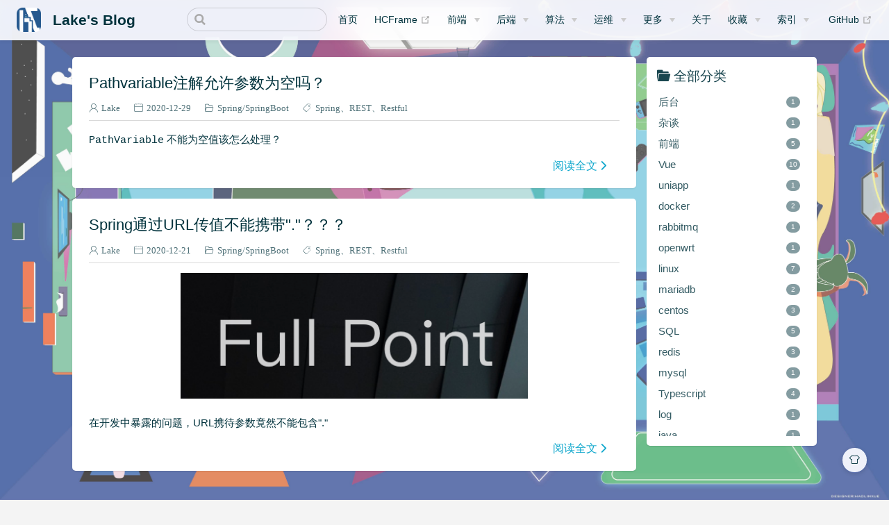

--- FILE ---
content_type: text/html; charset=utf-8
request_url: https://taixingyiji.com/categories/?category=SpringBoot
body_size: 7228
content:
<!DOCTYPE html>
<html lang="en-US">
  <head>
    <meta charset="utf-8">
    <meta name="viewport" content="width=device-width,initial-scale=1">
    <title>分类 | Lake&#39;s Blog</title>
    <meta name="generator" content="VuePress 1.5.2">
    <link rel="icon" href="/img/blog/favicon/favicon.ico">
    <link rel="stylesheet" href="/img/blog/css/iconfont.css">
    <link rel="stylesheet" href="https://cdnjs.cloudflare.com/ajax/libs/KaTeX/0.7.1/katex.min.css">
    <link rel="stylesheet" href="https://cdnjs.cloudflare.com/ajax/libs/github-markdown-css/2.10.0/github-markdown.min.css">
    <script data-ad-client="ca-pub-5593357339450461" async="async" src="https://pagead2.googlesyndication.com/pagead/js/adsbygoogle.js" type="a8c9b00f1847f4ee153f5d5c-text/javascript"></script>
    <script async="async" src="https://www.googletagmanager.com/gtag/js?id=G-KE7ENV3SVE" type="a8c9b00f1847f4ee153f5d5c-text/javascript"></script>
    <script type="a8c9b00f1847f4ee153f5d5c-text/javascript">
        window.dataLayer = window.dataLayer || [];
        function gtag(){dataLayer.push(arguments);}
        gtag('js', new Date());
        gtag('config', 'G-KE7ENV3SVE');
    </script>
    <script custom-element="amp-ad" async="async" src="https://cdn.ampproject.org/v0/amp-ad-0.1.js" type="a8c9b00f1847f4ee153f5d5c-text/javascript"></script>
    <meta name="description" content="个人技术博客,简洁至上,专注学习与总结。JavaScript,js,ES6,TypeScript,vue,Java,OpenStack,Docker,k8s,Spring,SpringBoot,Mybatis,css3,html5,Node,git,github等技术文章。">
    <meta name="keywords" content="个人技术博客,前端,前端开发,前端框架,web前端,技术文档,学习,Java,OpenStack,Docker,k8s,运维,Spring,SpringBoot,Mybatis,Linux,Ubuntu,CentOS,Debian,JavaScript,js,ES6,TypeScript,vue,python,css3,html5,Node,git,github,markdown">
    <meta name="referrer" content="no-referrer-when-downgrade">
    <meta name="baidu-site-verification" content="code-GiYa4hN56O">
    <meta name="theme-color" content="#11a8cd">
    <link rel="preload" href="/assets/css/0.styles.b634465f.css" as="style"><link rel="preload" href="/assets/js/app.036d4eef.js" as="script"><link rel="preload" href="/assets/js/3.471bcb57.js" as="script"><link rel="preload" href="/assets/js/4.75e33a05.js" as="script"><link rel="prefetch" href="/assets/js/10.4f46fef3.js"><link rel="prefetch" href="/assets/js/11.7b545fc3.js"><link rel="prefetch" href="/assets/js/12.1c85ce1f.js"><link rel="prefetch" href="/assets/js/13.10b2b14a.js"><link rel="prefetch" href="/assets/js/14.a2e9d248.js"><link rel="prefetch" href="/assets/js/15.fab9d25e.js"><link rel="prefetch" href="/assets/js/16.cae3be4f.js"><link rel="prefetch" href="/assets/js/17.9e246f2c.js"><link rel="prefetch" href="/assets/js/18.2b45cd1f.js"><link rel="prefetch" href="/assets/js/19.6f70f296.js"><link rel="prefetch" href="/assets/js/20.21b707c2.js"><link rel="prefetch" href="/assets/js/21.323de94b.js"><link rel="prefetch" href="/assets/js/22.9b5533dc.js"><link rel="prefetch" href="/assets/js/23.674d3bef.js"><link rel="prefetch" href="/assets/js/24.98dc9d27.js"><link rel="prefetch" href="/assets/js/25.7a94446d.js"><link rel="prefetch" href="/assets/js/26.ab12e78c.js"><link rel="prefetch" href="/assets/js/27.935de0b7.js"><link rel="prefetch" href="/assets/js/28.c7b874fa.js"><link rel="prefetch" href="/assets/js/29.127903d4.js"><link rel="prefetch" href="/assets/js/30.f2223ae1.js"><link rel="prefetch" href="/assets/js/31.019e7d38.js"><link rel="prefetch" href="/assets/js/32.04626fb2.js"><link rel="prefetch" href="/assets/js/33.776b0a96.js"><link rel="prefetch" href="/assets/js/34.35bdb6a6.js"><link rel="prefetch" href="/assets/js/35.2ed403b4.js"><link rel="prefetch" href="/assets/js/36.daf2c4f5.js"><link rel="prefetch" href="/assets/js/37.1c4fbca0.js"><link rel="prefetch" href="/assets/js/38.97d67895.js"><link rel="prefetch" href="/assets/js/39.a6fee5af.js"><link rel="prefetch" href="/assets/js/40.04248c5b.js"><link rel="prefetch" href="/assets/js/41.c80be70d.js"><link rel="prefetch" href="/assets/js/42.7b14e855.js"><link rel="prefetch" href="/assets/js/43.2f162bad.js"><link rel="prefetch" href="/assets/js/44.2d544717.js"><link rel="prefetch" href="/assets/js/45.983c0e57.js"><link rel="prefetch" href="/assets/js/46.81e6be5b.js"><link rel="prefetch" href="/assets/js/47.2ef42fb7.js"><link rel="prefetch" href="/assets/js/48.9398df45.js"><link rel="prefetch" href="/assets/js/49.41ae62d4.js"><link rel="prefetch" href="/assets/js/5.a43d97fb.js"><link rel="prefetch" href="/assets/js/50.1b366ad6.js"><link rel="prefetch" href="/assets/js/51.8cca3315.js"><link rel="prefetch" href="/assets/js/52.91541baa.js"><link rel="prefetch" href="/assets/js/53.1312c951.js"><link rel="prefetch" href="/assets/js/54.bbf660f7.js"><link rel="prefetch" href="/assets/js/55.abbd36ba.js"><link rel="prefetch" href="/assets/js/56.ad0591a6.js"><link rel="prefetch" href="/assets/js/57.a3d7642e.js"><link rel="prefetch" href="/assets/js/58.447eb953.js"><link rel="prefetch" href="/assets/js/59.2c0cd552.js"><link rel="prefetch" href="/assets/js/6.e3d25a75.js"><link rel="prefetch" href="/assets/js/60.a4a57216.js"><link rel="prefetch" href="/assets/js/61.dc2c860c.js"><link rel="prefetch" href="/assets/js/62.885d7428.js"><link rel="prefetch" href="/assets/js/63.cc3d33c1.js"><link rel="prefetch" href="/assets/js/64.5c7efa1d.js"><link rel="prefetch" href="/assets/js/65.5234d33b.js"><link rel="prefetch" href="/assets/js/66.c965ee92.js"><link rel="prefetch" href="/assets/js/67.4a0b8b3b.js"><link rel="prefetch" href="/assets/js/68.42679cba.js"><link rel="prefetch" href="/assets/js/69.37a98725.js"><link rel="prefetch" href="/assets/js/7.08fd49d3.js"><link rel="prefetch" href="/assets/js/70.86b33f80.js"><link rel="prefetch" href="/assets/js/71.7bebe5b1.js"><link rel="prefetch" href="/assets/js/72.f6ca1a36.js"><link rel="prefetch" href="/assets/js/73.d8dab566.js"><link rel="prefetch" href="/assets/js/74.15e217af.js"><link rel="prefetch" href="/assets/js/75.d8e4904a.js"><link rel="prefetch" href="/assets/js/76.7160db17.js"><link rel="prefetch" href="/assets/js/77.4feb9169.js"><link rel="prefetch" href="/assets/js/78.93ee47c9.js"><link rel="prefetch" href="/assets/js/8.8837f40c.js"><link rel="prefetch" href="/assets/js/9.200535aa.js"><link rel="prefetch" href="/assets/js/vendors~flowchart.fccda35d.js">
    <link rel="stylesheet" href="/assets/css/0.styles.b634465f.css">
  </head>
  <body class="theme-mode-light">
    <div id="app" data-server-rendered="true"><div class="theme-container sidebar-open no-sidebar have-body-img"><header class="navbar blur"><div title="目录" class="sidebar-button"><svg xmlns="http://www.w3.org/2000/svg" aria-hidden="true" role="img" viewBox="0 0 448 512" class="icon"><path fill="currentColor" d="M436 124H12c-6.627 0-12-5.373-12-12V80c0-6.627 5.373-12 12-12h424c6.627 0 12 5.373 12 12v32c0 6.627-5.373 12-12 12zm0 160H12c-6.627 0-12-5.373-12-12v-32c0-6.627 5.373-12 12-12h424c6.627 0 12 5.373 12 12v32c0 6.627-5.373 12-12 12zm0 160H12c-6.627 0-12-5.373-12-12v-32c0-6.627 5.373-12 12-12h424c6.627 0 12 5.373 12 12v32c0 6.627-5.373 12-12 12z"></path></svg></div> <a href="/" class="home-link router-link-active"><img src="/img/blog/logo/img.png" alt="Lake's Blog" class="logo"> <span class="site-name can-hide">Lake's Blog</span></a> <div class="links"><div class="search-box"><input aria-label="Search" autocomplete="off" spellcheck="false" value=""> <!----></div> <nav class="nav-links can-hide"><div class="nav-item"><a href="/" class="nav-link">首页</a></div><div class="nav-item"><a href="https://hcframe.taixingyiji.com/" target="_blank" rel="noopener noreferrer" class="nav-link external">
  HCFrame
  <svg xmlns="http://www.w3.org/2000/svg" aria-hidden="true" x="0px" y="0px" viewBox="0 0 100 100" width="15" height="15" class="icon outbound"><path fill="currentColor" d="M18.8,85.1h56l0,0c2.2,0,4-1.8,4-4v-32h-8v28h-48v-48h28v-8h-32l0,0c-2.2,0-4,1.8-4,4v56C14.8,83.3,16.6,85.1,18.8,85.1z"></path> <polygon fill="currentColor" points="45.7,48.7 51.3,54.3 77.2,28.5 77.2,37.2 85.2,37.2 85.2,14.9 62.8,14.9 62.8,22.9 71.5,22.9"></polygon></svg></a></div><div class="nav-item"><div class="dropdown-wrapper"><button type="button" aria-label="前端" class="dropdown-title"><a href="/web/" class="link-title">前端</a> <span class="title" style="display:none;">前端</span> <span class="arrow right"></span></button> <ul class="nav-dropdown" style="display:none;"><li class="dropdown-item"><h4>博客搭建</h4> <ul class="dropdown-subitem-wrapper"><li class="dropdown-subitem"><a href="/search/baidu/" class="nav-link">搜索引擎</a></li><li class="dropdown-subitem"><a href="/vuepress/keywords/" class="nav-link">SEO优化</a></li><li class="dropdown-subitem"><a href="/vuepress/elementuierror/" class="nav-link">问题记录</a></li></ul></li><li class="dropdown-item"><h4>Vue</h4> <ul class="dropdown-subitem-wrapper"><li class="dropdown-subitem"><a href="/vue/bracket/" class="nav-link">问题记录</a></li></ul></li><li class="dropdown-item"><!----> <a href="/uniapp/h5scanqr/" class="nav-link">uni-app</a></li></ul></div></div><div class="nav-item"><div class="dropdown-wrapper"><button type="button" aria-label="后端" class="dropdown-title"><a href="/server/" class="link-title">后端</a> <span class="title" style="display:none;">后端</span> <span class="arrow right"></span></button> <ul class="nav-dropdown" style="display:none;"><li class="dropdown-item"><h4>开发</h4> <ul class="dropdown-subitem-wrapper"><li class="dropdown-subitem"><a href="/spring/period/" class="nav-link">Spring</a></li></ul></li><li class="dropdown-item"><h4>数据库及中间件</h4> <ul class="dropdown-subitem-wrapper"><li class="dropdown-subitem"><a href="/es/build/" class="nav-link">Elasticsearch</a></li><li class="dropdown-subitem"><a href="/sql/sqlitebuild/" class="nav-link">SQL</a></li></ul></li><li class="dropdown-item"><h4>杂谈</h4> <ul class="dropdown-subitem-wrapper"><li class="dropdown-subitem"><a href="/any/lock/" class="nav-link">杂谈</a></li></ul></li><li class="dropdown-item"><h4>微服务</h4> <ul class="dropdown-subitem-wrapper"><li class="dropdown-subitem"><a href="/cloud/winbuildnacos/" class="nav-link">nacos</a></li><li class="dropdown-subitem"><a href="/cas/springbootcas/" class="nav-link">CAS</a></li></ul></li></ul></div></div><div class="nav-item"><div class="dropdown-wrapper"><button type="button" aria-label="算法" class="dropdown-title"><a href="/algorithm/" class="link-title">算法</a> <span class="title" style="display:none;">算法</span> <span class="arrow right"></span></button> <ul class="nav-dropdown" style="display:none;"><li class="dropdown-item"><h4>算法说明</h4> <ul class="dropdown-subitem-wrapper"><li class="dropdown-subitem"><a href="/algorithm/hash/" class="nav-link">algorithm</a></li></ul></li><li class="dropdown-item"><h4>leetCode</h4> <ul class="dropdown-subitem-wrapper"><li class="dropdown-subitem"><a href="/leetcode/two-sum/" class="nav-link">leetCode</a></li></ul></li></ul></div></div><div class="nav-item"><div class="dropdown-wrapper"><button type="button" aria-label="运维" class="dropdown-title"><a href="/devops/" class="link-title">运维</a> <span class="title" style="display:none;">运维</span> <span class="arrow right"></span></button> <ul class="nav-dropdown" style="display:none;"><li class="dropdown-item"><h4>代理</h4> <ul class="dropdown-subitem-wrapper"><li class="dropdown-subitem"><a href="/nginx/linuxbuild/onepointsixteen/" class="nav-link">Nginx</a></li></ul></li><li class="dropdown-item"><h4>Linux</h4> <ul class="dropdown-subitem-wrapper"><li class="dropdown-subitem"><a href="/ubuntu/closetab/" class="nav-link">ubuntu</a></li></ul></li><li class="dropdown-item"><!----> <a href="/docker/centosseven/" class="nav-link">Docker</a></li><li class="dropdown-item"><!----> <a href="/server/database/mysql/" class="nav-link">数据库</a></li><li class="dropdown-item"><!----> <a href="/server/mq/dockerrabbitmq/" class="nav-link">消息队列</a></li></ul></div></div><div class="nav-item"><div class="dropdown-wrapper"><button type="button" aria-label="更多" class="dropdown-title"><a href="/more/" class="link-title">更多</a> <span class="title" style="display:none;">更多</span> <span class="arrow right"></span></button> <ul class="nav-dropdown" style="display:none;"><li class="dropdown-item"><!----> <a href="/pages/65f04f/" class="nav-link">openwrt</a></li><li class="dropdown-item"><!----> <a href="/friends/" class="nav-link">友情链接</a></li></ul></div></div><div class="nav-item"><a href="/about/" class="nav-link">关于</a></div><div class="nav-item"><div class="dropdown-wrapper"><button type="button" aria-label="收藏" class="dropdown-title"><a href="/pages/beb6c0bd8a66cea6/" class="link-title">收藏</a> <span class="title" style="display:none;">收藏</span> <span class="arrow right"></span></button> <ul class="nav-dropdown" style="display:none;"><li class="dropdown-item"><!----> <a href="/pages/beb6c0bd8a66cea6/" class="nav-link">网站</a></li><li class="dropdown-item"><!----> <a href="/pages/eee83a9211a70f9d/" class="nav-link">资源</a></li></ul></div></div><div class="nav-item"><div class="dropdown-wrapper"><button type="button" aria-label="索引" class="dropdown-title"><a href="/archives/" class="link-title">索引</a> <span class="title" style="display:none;">索引</span> <span class="arrow right"></span></button> <ul class="nav-dropdown" style="display:none;"><li class="dropdown-item"><!----> <a href="/categories/" aria-current="page" class="nav-link router-link-exact-active router-link-active">分类</a></li><li class="dropdown-item"><!----> <a href="/tags/" class="nav-link">标签</a></li><li class="dropdown-item"><!----> <a href="/archives/" class="nav-link">归档</a></li></ul></div></div> <a href="https://github.com/taixingyiji" target="_blank" rel="noopener noreferrer" class="repo-link">
    GitHub
    <svg xmlns="http://www.w3.org/2000/svg" aria-hidden="true" x="0px" y="0px" viewBox="0 0 100 100" width="15" height="15" class="icon outbound"><path fill="currentColor" d="M18.8,85.1h56l0,0c2.2,0,4-1.8,4-4v-32h-8v28h-48v-48h28v-8h-32l0,0c-2.2,0-4,1.8-4,4v56C14.8,83.3,16.6,85.1,18.8,85.1z"></path> <polygon fill="currentColor" points="45.7,48.7 51.3,54.3 77.2,28.5 77.2,37.2 85.2,37.2 85.2,14.9 62.8,14.9 62.8,22.9 71.5,22.9"></polygon></svg></a></nav></div></header> <div class="sidebar-mask"></div> <aside class="sidebar" style="display:none;"><div class="blogger"><img src="/img/blog/20210120171801.png"> <div class="blogger-info"><h3>Lake Liu</h3> <span>很菜的程序员</span></div></div> <nav class="nav-links"><div class="nav-item"><a href="/" class="nav-link">首页</a></div><div class="nav-item"><a href="https://hcframe.taixingyiji.com/" target="_blank" rel="noopener noreferrer" class="nav-link external">
  HCFrame
  <svg xmlns="http://www.w3.org/2000/svg" aria-hidden="true" x="0px" y="0px" viewBox="0 0 100 100" width="15" height="15" class="icon outbound"><path fill="currentColor" d="M18.8,85.1h56l0,0c2.2,0,4-1.8,4-4v-32h-8v28h-48v-48h28v-8h-32l0,0c-2.2,0-4,1.8-4,4v56C14.8,83.3,16.6,85.1,18.8,85.1z"></path> <polygon fill="currentColor" points="45.7,48.7 51.3,54.3 77.2,28.5 77.2,37.2 85.2,37.2 85.2,14.9 62.8,14.9 62.8,22.9 71.5,22.9"></polygon></svg></a></div><div class="nav-item"><div class="dropdown-wrapper"><button type="button" aria-label="前端" class="dropdown-title"><a href="/web/" class="link-title">前端</a> <span class="title" style="display:none;">前端</span> <span class="arrow right"></span></button> <ul class="nav-dropdown" style="display:none;"><li class="dropdown-item"><h4>博客搭建</h4> <ul class="dropdown-subitem-wrapper"><li class="dropdown-subitem"><a href="/search/baidu/" class="nav-link">搜索引擎</a></li><li class="dropdown-subitem"><a href="/vuepress/keywords/" class="nav-link">SEO优化</a></li><li class="dropdown-subitem"><a href="/vuepress/elementuierror/" class="nav-link">问题记录</a></li></ul></li><li class="dropdown-item"><h4>Vue</h4> <ul class="dropdown-subitem-wrapper"><li class="dropdown-subitem"><a href="/vue/bracket/" class="nav-link">问题记录</a></li></ul></li><li class="dropdown-item"><!----> <a href="/uniapp/h5scanqr/" class="nav-link">uni-app</a></li></ul></div></div><div class="nav-item"><div class="dropdown-wrapper"><button type="button" aria-label="后端" class="dropdown-title"><a href="/server/" class="link-title">后端</a> <span class="title" style="display:none;">后端</span> <span class="arrow right"></span></button> <ul class="nav-dropdown" style="display:none;"><li class="dropdown-item"><h4>开发</h4> <ul class="dropdown-subitem-wrapper"><li class="dropdown-subitem"><a href="/spring/period/" class="nav-link">Spring</a></li></ul></li><li class="dropdown-item"><h4>数据库及中间件</h4> <ul class="dropdown-subitem-wrapper"><li class="dropdown-subitem"><a href="/es/build/" class="nav-link">Elasticsearch</a></li><li class="dropdown-subitem"><a href="/sql/sqlitebuild/" class="nav-link">SQL</a></li></ul></li><li class="dropdown-item"><h4>杂谈</h4> <ul class="dropdown-subitem-wrapper"><li class="dropdown-subitem"><a href="/any/lock/" class="nav-link">杂谈</a></li></ul></li><li class="dropdown-item"><h4>微服务</h4> <ul class="dropdown-subitem-wrapper"><li class="dropdown-subitem"><a href="/cloud/winbuildnacos/" class="nav-link">nacos</a></li><li class="dropdown-subitem"><a href="/cas/springbootcas/" class="nav-link">CAS</a></li></ul></li></ul></div></div><div class="nav-item"><div class="dropdown-wrapper"><button type="button" aria-label="算法" class="dropdown-title"><a href="/algorithm/" class="link-title">算法</a> <span class="title" style="display:none;">算法</span> <span class="arrow right"></span></button> <ul class="nav-dropdown" style="display:none;"><li class="dropdown-item"><h4>算法说明</h4> <ul class="dropdown-subitem-wrapper"><li class="dropdown-subitem"><a href="/algorithm/hash/" class="nav-link">algorithm</a></li></ul></li><li class="dropdown-item"><h4>leetCode</h4> <ul class="dropdown-subitem-wrapper"><li class="dropdown-subitem"><a href="/leetcode/two-sum/" class="nav-link">leetCode</a></li></ul></li></ul></div></div><div class="nav-item"><div class="dropdown-wrapper"><button type="button" aria-label="运维" class="dropdown-title"><a href="/devops/" class="link-title">运维</a> <span class="title" style="display:none;">运维</span> <span class="arrow right"></span></button> <ul class="nav-dropdown" style="display:none;"><li class="dropdown-item"><h4>代理</h4> <ul class="dropdown-subitem-wrapper"><li class="dropdown-subitem"><a href="/nginx/linuxbuild/onepointsixteen/" class="nav-link">Nginx</a></li></ul></li><li class="dropdown-item"><h4>Linux</h4> <ul class="dropdown-subitem-wrapper"><li class="dropdown-subitem"><a href="/ubuntu/closetab/" class="nav-link">ubuntu</a></li></ul></li><li class="dropdown-item"><!----> <a href="/docker/centosseven/" class="nav-link">Docker</a></li><li class="dropdown-item"><!----> <a href="/server/database/mysql/" class="nav-link">数据库</a></li><li class="dropdown-item"><!----> <a href="/server/mq/dockerrabbitmq/" class="nav-link">消息队列</a></li></ul></div></div><div class="nav-item"><div class="dropdown-wrapper"><button type="button" aria-label="更多" class="dropdown-title"><a href="/more/" class="link-title">更多</a> <span class="title" style="display:none;">更多</span> <span class="arrow right"></span></button> <ul class="nav-dropdown" style="display:none;"><li class="dropdown-item"><!----> <a href="/pages/65f04f/" class="nav-link">openwrt</a></li><li class="dropdown-item"><!----> <a href="/friends/" class="nav-link">友情链接</a></li></ul></div></div><div class="nav-item"><a href="/about/" class="nav-link">关于</a></div><div class="nav-item"><div class="dropdown-wrapper"><button type="button" aria-label="收藏" class="dropdown-title"><a href="/pages/beb6c0bd8a66cea6/" class="link-title">收藏</a> <span class="title" style="display:none;">收藏</span> <span class="arrow right"></span></button> <ul class="nav-dropdown" style="display:none;"><li class="dropdown-item"><!----> <a href="/pages/beb6c0bd8a66cea6/" class="nav-link">网站</a></li><li class="dropdown-item"><!----> <a href="/pages/eee83a9211a70f9d/" class="nav-link">资源</a></li></ul></div></div><div class="nav-item"><div class="dropdown-wrapper"><button type="button" aria-label="索引" class="dropdown-title"><a href="/archives/" class="link-title">索引</a> <span class="title" style="display:none;">索引</span> <span class="arrow right"></span></button> <ul class="nav-dropdown" style="display:none;"><li class="dropdown-item"><!----> <a href="/categories/" aria-current="page" class="nav-link router-link-exact-active router-link-active">分类</a></li><li class="dropdown-item"><!----> <a href="/tags/" class="nav-link">标签</a></li><li class="dropdown-item"><!----> <a href="/archives/" class="nav-link">归档</a></li></ul></div></div> <a href="https://github.com/taixingyiji" target="_blank" rel="noopener noreferrer" class="repo-link">
    GitHub
    <svg xmlns="http://www.w3.org/2000/svg" aria-hidden="true" x="0px" y="0px" viewBox="0 0 100 100" width="15" height="15" class="icon outbound"><path fill="currentColor" d="M18.8,85.1h56l0,0c2.2,0,4-1.8,4-4v-32h-8v28h-48v-48h28v-8h-32l0,0c-2.2,0-4,1.8-4,4v56C14.8,83.3,16.6,85.1,18.8,85.1z"></path> <polygon fill="currentColor" points="45.7,48.7 51.3,54.3 77.2,28.5 77.2,37.2 85.2,37.2 85.2,14.9 62.8,14.9 62.8,22.9 71.5,22.9"></polygon></svg></a></nav> <div class="sidebar-slot sidebar-slot-top"><!-- 100% * 150px (可正常显示)-->
<!-- 正方形 -->
<ins class="adsbygoogle"
     style="display:block"
     data-ad-client="ca-pub-5593357339450461"
     data-ad-slot="6412742791"
     data-ad-format="auto"
     data-full-width-responsive="true"></ins>
<script type="a8c9b00f1847f4ee153f5d5c-text/javascript">
     (adsbygoogle = window.adsbygoogle || []).push({});
</script>
</div> <!----> </aside> <div class="custom-page categories-page"><div class="main-wrapper"><div class="main-left"><div class="categories-wrapper card-box"><a href="/categories/" aria-current="page" title="全部分类" class="title iconfont icon-wenjianjia router-link-exact-active router-link-active">全部分类</a> <div class="categories"><a href="/categories/?category=%E5%90%8E%E5%8F%B0">
      后台
      <span>1</span></a><a href="/categories/?category=%E6%9D%82%E8%B0%88">
      杂谈
      <span>1</span></a><a href="/categories/?category=%E5%89%8D%E7%AB%AF">
      前端
      <span>5</span></a><a href="/categories/?category=Vue">
      Vue
      <span>10</span></a><a href="/categories/?category=uniapp">
      uniapp
      <span>1</span></a><a href="/categories/?category=docker">
      docker
      <span>2</span></a><a href="/categories/?category=rabbitmq">
      rabbitmq
      <span>1</span></a><a href="/categories/?category=openwrt">
      openwrt
      <span>1</span></a><a href="/categories/?category=linux">
      linux
      <span>7</span></a><a href="/categories/?category=mariadb">
      mariadb
      <span>2</span></a><a href="/categories/?category=centos">
      centos
      <span>3</span></a><a href="/categories/?category=SQL">
      SQL
      <span>5</span></a><a href="/categories/?category=redis">
      redis
      <span>3</span></a><a href="/categories/?category=mysql">
      mysql
      <span>1</span></a><a href="/categories/?category=Typescript">
      Typescript
      <span>4</span></a><a href="/categories/?category=log">
      log
      <span>1</span></a><a href="/categories/?category=java">
      java
      <span>1</span></a><a href="/categories/?category=shiro">
      shiro
      <span>1</span></a><a href="/categories/?category=VuePress">
      VuePress
      <span>5</span></a><a href="/categories/?category=%E4%B8%8D%E8%92%9C%E5%AD%90">
      不蒜子
      <span>1</span></a><a href="/categories/?category=ubuntu">
      ubuntu
      <span>1</span></a><a href="/categories/?category=%E7%88%AC%E8%99%AB">
      爬虫
      <span>1</span></a><a href="/categories/?category=%E7%B4%A2%E5%BC%95">
      索引
      <span>1</span></a><a href="/categories/?category=Spring">
      Spring
      <span>9</span></a><a href="/categories/?category=CAS">
      CAS
      <span>1</span></a><a href="/categories/?category=tomcat">
      tomcat
      <span>1</span></a><a href="/categories/?category=%E8%BE%BE%E6%A2%A6%E6%95%B0%E6%8D%AE%E5%BA%93">
      达梦数据库
      <span>1</span></a><a href="/categories/?category=druid">
      druid
      <span>1</span></a><a href="/categories/?category=nacos">
      nacos
      <span>1</span></a><a href="/categories/?category=%E6%B3%A8%E5%86%8C%E4%B8%AD%E5%BF%83">
      注册中心
      <span>1</span></a><a href="/categories/?category=sqlite">
      sqlite
      <span>1</span></a><a href="/categories/?category=element-ui">
      element-ui
      <span>1</span></a><a href="/categories/?category=Json">
      Json
      <span>1</span></a><a href="/categories/?category=nginx">
      nginx
      <span>5</span></a><a href="/categories/?category=Markdown">
      Markdown
      <span>1</span></a><a href="/categories/?category=leetCode">
      leetCode
      <span>4</span></a><a href="/categories/?category=%E7%AE%97%E6%B3%95">
      算法
      <span>5</span></a><a href="/categories/?category=Cache">
      Cache
      <span>2</span></a><a href="/categories/?category=bean">
      bean
      <span>1</span></a><a href="/categories/?category=EhCache">
      EhCache
      <span>1</span></a><a href="/categories/?category=Autowired">
      Autowired
      <span>1</span></a><a href="/categories/?category=%E9%9A%94%E7%A6%BB%E7%BA%A7%E5%88%AB">
      隔离级别
      <span>1</span></a><a href="/categories/?category=%E4%BA%8B%E5%8A%A1">
      事务
      <span>1</span></a><a href="/categories/?category=SpringBoot">
      SpringBoot
      <span>2</span></a><a href="/categories/?category=%E6%82%B2%E8%A7%82%E9%94%81%EF%BC%8C%E4%B9%90%E8%A7%82%E9%94%81">
      悲观锁，乐观锁
      <span>1</span></a><a href="/categories/?category=hash">
      hash
      <span>1</span></a><a href="/categories/?category=%E8%B0%B7%E6%AD%8C">
      谷歌
      <span>2</span></a><a href="/categories/?category=Google">
      Google
      <span>2</span></a><a href="/categories/?category=%E7%AB%99%E7%82%B9%E5%9C%B0%E5%9B%BE">
      站点地图
      <span>1</span></a><a href="/categories/?category=%E9%93%BE%E6%8E%A5%E6%94%B6%E5%BD%95">
      链接收录
      <span>2</span></a><a href="/categories/?category=%E7%99%BE%E5%BA%A6">
      百度
      <span>1</span></a><a href="/categories/?category=elasticsearch">
      elasticsearch
      <span>1</span></a><a href="/categories/?category=SEO">
      SEO
      <span>1</span></a> <!----></div></div> <div class="post-list"><div><div class="post card-box"><div class="title-wrapper"><h2><a href="/ideanumlineviewquestion/">IDEA行号太宽</a></h2> <div class="article-info"><span title="作者" class="iconfont icon-touxiang">Lake</span> <span title="创建时间" class="iconfont icon-riqi">2024-03-11</span> <span title="分类" class="iconfont icon-wenjian"><a href="/categories/?category=%E5%90%8E%E5%8F%B0">后台</a><a href="/categories/?category=%E6%9D%82%E8%B0%88">杂谈</a></span> <span title="标签" class="iconfont icon-biaoqian tags"><a href="/tags/?tag=%E5%90%8E%E5%8F%B0">后台</a><a href="/tags/?tag=IDEA">IDEA</a></span></div></div> <div class="excerpt-wrapper"><div class="excerpt"><h1 id="idea行号太宽"><a class="header-anchor" href="#idea行号太宽">#</a> IDEA行号太宽</h1>
<p align="center">
  <img src="/img/blog/WX20240311-140349.png" >
</p>
</div> <a href="/ideanumlineviewquestion/" class="readmore iconfont icon-jiantou-you">阅读全文</a></div></div><div class="post card-box"><div class="title-wrapper"><h2><a href="/uniapp/h5scanqr/">uniapp中实现h5扫码功能（微信版）</a></h2> <div class="article-info"><span title="作者" class="iconfont icon-touxiang">Lake</span> <span title="创建时间" class="iconfont icon-riqi">2022-08-12</span> <span title="分类" class="iconfont icon-wenjian"><a href="/categories/?category=%E5%89%8D%E7%AB%AF">前端</a><a href="/categories/?category=Vue">Vue</a><a href="/categories/?category=uniapp">uniapp</a></span> <span title="标签" class="iconfont icon-biaoqian tags"><a href="/tags/?tag=%E5%89%8D%E7%AB%AF">前端</a><a href="/tags/?tag=Vue">Vue</a><a href="/tags/?tag=uniapp">uniapp</a></span></div></div> <div class="excerpt-wrapper"><div class="excerpt"><h1 id="uniapp中实现h5扫码功能（微信版）"><a class="header-anchor" href="#uniapp中实现h5扫码功能（微信版）">#</a> uniapp中实现h5扫码功能（微信版）</h1>
<p align="center">
  <img src="/img/blog/20220810152924.png" >
</p>
</div> <a href="/uniapp/h5scanqr/" class="readmore iconfont icon-jiantou-you">阅读全文</a></div></div><div class="post card-box"><div class="title-wrapper"><h2><a href="/server/mq/dockerrabbitmq/">Docker安装Rabbitmq</a></h2> <div class="article-info"><span title="作者" class="iconfont icon-touxiang">java晴天过后</span> <span title="创建时间" class="iconfont icon-riqi">2022-07-22</span> <span title="分类" class="iconfont icon-wenjian"><a href="/categories/?category=docker">docker</a><a href="/categories/?category=rabbitmq">rabbitmq</a></span> <span title="标签" class="iconfont icon-biaoqian tags"><a href="/tags/?tag=docker">docker</a><a href="/tags/?tag=rabbitmq">rabbitmq</a></span></div></div> <div class="excerpt-wrapper"><div class="excerpt"><p align="center">
  <img src="/img/blog/20220722134341.png">
</p>
</div> <a href="/server/mq/dockerrabbitmq/" class="readmore iconfont icon-jiantou-you">阅读全文</a></div></div><div class="post card-box"><div class="title-wrapper"><h2><a href="/pages/65f04f/">OpenWrt 路由器如何让 lan 口主机获得 ipv6 网络访问</a></h2> <div class="article-info"><span title="作者" class="iconfont icon-touxiang">mistforest</span> <span title="创建时间" class="iconfont icon-riqi">2022-04-19</span> <span title="分类" class="iconfont icon-wenjian"><a href="/categories/?category=openwrt">openwrt</a></span> <span title="标签" class="iconfont icon-biaoqian tags"><a href="/tags/?tag=openwrt">openwrt</a></span></div></div> <div class="excerpt-wrapper"><div class="excerpt"><h2 id="问题"><a class="header-anchor" href="#问题">#</a> 问题</h2>
<p>说一下我自己的做法吧，五一利用假期时间折腾了2天，查了一些openwrt相关资料，看了网上一些论坛资料，终于搞定了宿舍的ipv6，但是我至今未曾明白真正的原理是啥，本人不是学计算机的，所以之中原理就不细究了，能用上就完事儿了。我们学校是ipv4使用拨号方式获得，ipv6位native模式。我的主要参考帖子为：
想问下，14.07及之后的trunk有谁能用起ipv6吗？？【已解决】</p>
</div> <a href="/pages/65f04f/" class="readmore iconfont icon-jiantou-you">阅读全文</a></div></div><div class="post card-box"><div class="title-wrapper"><h2><a href="/server/database/mariadbdatamove/">MariaDB修改与迁移文件夹</a></h2> <div class="article-info"><span title="作者" class="iconfont icon-touxiang">Lake</span> <span title="创建时间" class="iconfont icon-riqi">2022-03-24</span> <span title="分类" class="iconfont icon-wenjian"><a href="/categories/?category=linux">linux</a><a href="/categories/?category=mariadb">mariadb</a><a href="/categories/?category=centos">centos</a></span> <span title="标签" class="iconfont icon-biaoqian tags"><a href="/tags/?tag=linux">linux</a><a href="/tags/?tag=mariadb">mariadb</a><a href="/tags/?tag=centos">centos</a></span></div></div> <div class="excerpt-wrapper"><div class="excerpt"><p align="center">
  <img src="/img/blog/20220324160454.png">
</p>
</div> <a href="/server/database/mariadbdatamove/" class="readmore iconfont icon-jiantou-you">阅读全文</a></div></div><div class="post card-box"><div class="title-wrapper"><h2><a href="/sql/mariadb/fulltext/">mariadb全文索引</a></h2> <div class="article-info"><span title="作者" class="iconfont icon-touxiang">jinyan2049</span> <span title="创建时间" class="iconfont icon-riqi">2022-03-24</span> <span title="分类" class="iconfont icon-wenjian"><a href="/categories/?category=SQL">SQL</a></span> <span title="标签" class="iconfont icon-biaoqian tags"><a href="/tags/?tag=SQL">SQL</a></span></div></div> <div class="excerpt-wrapper"><div class="excerpt"><p align="center">
  <img src="/img/blog/20220324160323.png">
</p>
</div> <a href="/sql/mariadb/fulltext/" class="readmore iconfont icon-jiantou-you">阅读全文</a></div></div><div class="post card-box"><div class="title-wrapper"><h2><a href="/server/database/mariadb/">CentOS7安装Mariadb10.7</a></h2> <div class="article-info"><span title="作者" class="iconfont icon-touxiang">Lake</span> <span title="创建时间" class="iconfont icon-riqi">2022-03-24</span> <span title="分类" class="iconfont icon-wenjian"><a href="/categories/?category=linux">linux</a><a href="/categories/?category=mariadb">mariadb</a><a href="/categories/?category=centos">centos</a></span> <span title="标签" class="iconfont icon-biaoqian tags"><a href="/tags/?tag=linux">linux</a><a href="/tags/?tag=mariadb">mariadb</a><a href="/tags/?tag=centos">centos</a></span></div></div> <div class="excerpt-wrapper"><div class="excerpt"><p align="center">
  <img src="/img/blog/20220324143351.png">
</p>
</div> <a href="/server/database/mariadb/" class="readmore iconfont icon-jiantou-you">阅读全文</a></div></div><div class="post card-box"><div class="title-wrapper"><h2><a href="/server/redis/cluster/">一文掌握Redis的三种集群方案</a></h2> <div class="article-info"><span title="作者" class="iconfont icon-touxiang">半路雨歌</span> <span title="创建时间" class="iconfont icon-riqi">2022-03-24</span> <span title="分类" class="iconfont icon-wenjian"><a href="/categories/?category=linux">linux</a><a href="/categories/?category=redis">redis</a></span> <span title="标签" class="iconfont icon-biaoqian tags"><a href="/tags/?tag=linux">linux</a><a href="/tags/?tag=redis">redis</a></span></div></div> <div class="excerpt-wrapper"><div class="excerpt"><p align="center">
  <img src="/img/blog/20220324095540.png">
</p>
</div> <a href="/server/redis/cluster/" class="readmore iconfont icon-jiantou-you">阅读全文</a></div></div><div class="post card-box"><div class="title-wrapper"><h2><a href="/server/docker/redis/">Docker安装Redis</a></h2> <div class="article-info"><span title="作者" class="iconfont icon-touxiang">爱搞事的天蝎座</span> <span title="创建时间" class="iconfont icon-riqi">2022-03-23</span> <span title="分类" class="iconfont icon-wenjian"><a href="/categories/?category=linux">linux</a><a href="/categories/?category=redis">redis</a></span> <span title="标签" class="iconfont icon-biaoqian tags"><a href="/tags/?tag=linux">linux</a><a href="/tags/?tag=redis">redis</a></span></div></div> <div class="excerpt-wrapper"><div class="excerpt"><p align="center">
  <img src="/img/blog/20220323173634.png">
</p>
</div> <a href="/server/docker/redis/" class="readmore iconfont icon-jiantou-you">阅读全文</a></div></div><div class="post card-box"><div class="title-wrapper"><h2><a href="/server/database/mysql/">CentOS7安装Mysql5.7</a></h2> <div class="article-info"><span title="作者" class="iconfont icon-touxiang">XiaoHH Superme</span> <span title="创建时间" class="iconfont icon-riqi">2022-03-23</span> <span title="分类" class="iconfont icon-wenjian"><a href="/categories/?category=linux">linux</a><a href="/categories/?category=mysql">mysql</a><a href="/categories/?category=centos">centos</a></span> <span title="标签" class="iconfont icon-biaoqian tags"><a href="/tags/?tag=linux">linux</a><a href="/tags/?tag=mysql">mysql</a><a href="/tags/?tag=centos">centos</a></span></div></div> <div class="excerpt-wrapper"><div class="excerpt"><p align="center">
  <img src="/img/blog/20220323173546.png">
</p>
</div> <a href="/server/database/mysql/" class="readmore iconfont icon-jiantou-you">阅读全文</a></div></div></div></div> <div class="pagination" style="display:none;"><span class="card-box prev iconfont icon-jiantou-zuo disabled"><p>上一页</p></span> <div class="pagination-list"></div> <span class="card-box next iconfont icon-jiantou-you"><p>下一页</p></span></div></div> <div class="main-right"><div class="categories-wrapper card-box"><a href="/categories/" aria-current="page" title="全部分类" class="title iconfont icon-wenjianjia router-link-exact-active router-link-active">全部分类</a> <div class="categories"><a href="/categories/?category=%E5%90%8E%E5%8F%B0">
      后台
      <span>1</span></a><a href="/categories/?category=%E6%9D%82%E8%B0%88">
      杂谈
      <span>1</span></a><a href="/categories/?category=%E5%89%8D%E7%AB%AF">
      前端
      <span>5</span></a><a href="/categories/?category=Vue">
      Vue
      <span>10</span></a><a href="/categories/?category=uniapp">
      uniapp
      <span>1</span></a><a href="/categories/?category=docker">
      docker
      <span>2</span></a><a href="/categories/?category=rabbitmq">
      rabbitmq
      <span>1</span></a><a href="/categories/?category=openwrt">
      openwrt
      <span>1</span></a><a href="/categories/?category=linux">
      linux
      <span>7</span></a><a href="/categories/?category=mariadb">
      mariadb
      <span>2</span></a><a href="/categories/?category=centos">
      centos
      <span>3</span></a><a href="/categories/?category=SQL">
      SQL
      <span>5</span></a><a href="/categories/?category=redis">
      redis
      <span>3</span></a><a href="/categories/?category=mysql">
      mysql
      <span>1</span></a><a href="/categories/?category=Typescript">
      Typescript
      <span>4</span></a><a href="/categories/?category=log">
      log
      <span>1</span></a><a href="/categories/?category=java">
      java
      <span>1</span></a><a href="/categories/?category=shiro">
      shiro
      <span>1</span></a><a href="/categories/?category=VuePress">
      VuePress
      <span>5</span></a><a href="/categories/?category=%E4%B8%8D%E8%92%9C%E5%AD%90">
      不蒜子
      <span>1</span></a><a href="/categories/?category=ubuntu">
      ubuntu
      <span>1</span></a><a href="/categories/?category=%E7%88%AC%E8%99%AB">
      爬虫
      <span>1</span></a><a href="/categories/?category=%E7%B4%A2%E5%BC%95">
      索引
      <span>1</span></a><a href="/categories/?category=Spring">
      Spring
      <span>9</span></a><a href="/categories/?category=CAS">
      CAS
      <span>1</span></a><a href="/categories/?category=tomcat">
      tomcat
      <span>1</span></a><a href="/categories/?category=%E8%BE%BE%E6%A2%A6%E6%95%B0%E6%8D%AE%E5%BA%93">
      达梦数据库
      <span>1</span></a><a href="/categories/?category=druid">
      druid
      <span>1</span></a><a href="/categories/?category=nacos">
      nacos
      <span>1</span></a><a href="/categories/?category=%E6%B3%A8%E5%86%8C%E4%B8%AD%E5%BF%83">
      注册中心
      <span>1</span></a><a href="/categories/?category=sqlite">
      sqlite
      <span>1</span></a><a href="/categories/?category=element-ui">
      element-ui
      <span>1</span></a><a href="/categories/?category=Json">
      Json
      <span>1</span></a><a href="/categories/?category=nginx">
      nginx
      <span>5</span></a><a href="/categories/?category=Markdown">
      Markdown
      <span>1</span></a><a href="/categories/?category=leetCode">
      leetCode
      <span>4</span></a><a href="/categories/?category=%E7%AE%97%E6%B3%95">
      算法
      <span>5</span></a><a href="/categories/?category=Cache">
      Cache
      <span>2</span></a><a href="/categories/?category=bean">
      bean
      <span>1</span></a><a href="/categories/?category=EhCache">
      EhCache
      <span>1</span></a><a href="/categories/?category=Autowired">
      Autowired
      <span>1</span></a><a href="/categories/?category=%E9%9A%94%E7%A6%BB%E7%BA%A7%E5%88%AB">
      隔离级别
      <span>1</span></a><a href="/categories/?category=%E4%BA%8B%E5%8A%A1">
      事务
      <span>1</span></a><a href="/categories/?category=SpringBoot">
      SpringBoot
      <span>2</span></a><a href="/categories/?category=%E6%82%B2%E8%A7%82%E9%94%81%EF%BC%8C%E4%B9%90%E8%A7%82%E9%94%81">
      悲观锁，乐观锁
      <span>1</span></a><a href="/categories/?category=hash">
      hash
      <span>1</span></a><a href="/categories/?category=%E8%B0%B7%E6%AD%8C">
      谷歌
      <span>2</span></a><a href="/categories/?category=Google">
      Google
      <span>2</span></a><a href="/categories/?category=%E7%AB%99%E7%82%B9%E5%9C%B0%E5%9B%BE">
      站点地图
      <span>1</span></a><a href="/categories/?category=%E9%93%BE%E6%8E%A5%E6%94%B6%E5%BD%95">
      链接收录
      <span>2</span></a><a href="/categories/?category=%E7%99%BE%E5%BA%A6">
      百度
      <span>1</span></a><a href="/categories/?category=elasticsearch">
      elasticsearch
      <span>1</span></a><a href="/categories/?category=SEO">
      SEO
      <span>1</span></a> <!----></div></div></div></div></div> <div class="footer"><div class="icons"><a href="/cdn-cgi/l/email-protection#cebaafa7b6a7a0a9b7a7a4a78efffcf8e0ada1a3" title="发邮件" target="_blank" class="iconfont icon-youjian"></a><a href="https://github.com/taixingyiji" title="GitHub" target="_blank" class="iconfont icon-github"></a><a href="https://music.163.com/#/user/home?id=290848548" title="听音乐" target="_blank" class="iconfont icon-erji"></a></div> <div>
    本站总访问量<span id="busuanzi_value_site_pv"></span>次 | 您是本站第<span id="busuanzi_value_site_uv"></span>位访问者
  </div> 
  Theme by
  <a href="https://github.com/xugaoyi/vuepress-theme-vdoing" target="_blank" title="本站主题">Vdoing</a> 
    | Copyright © 2020-2024
    <span>Lake Liu | <a href="https://github.com/taixingyiji/blog/blob/main/LICENSE" target="_blank">MIT License</a> | 背景图、Logo、头像设计<a href="https://weibo.com/u/5142533458">@Drrizzee</a> </span></div> <div class="buttons"><div title="返回顶部" class="button blur go-to-top iconfont icon-fanhuidingbu" style="display:none;"></div> <div title="去评论" class="button blur go-to-comment iconfont icon-pinglun" style="display:none;"></div> <div title="主题模式" class="button blur theme-mode-but iconfont icon-zhuti"><ul class="select-box" style="display:none;"><li class="iconfont icon-zidong">跟随系统</li><li class="iconfont icon-yejianmoshi">深色模式</li><li class="iconfont icon-rijianmoshi">浅色模式</li><li class="iconfont icon-yuedu">阅读模式</li></ul></div></div> <div class="body-bg" style="background:url() center center / cover no-repeat;opacity:0.5;"></div> <!----> <!----></div><div class="global-ui"><div></div></div></div>
    <script data-cfasync="false" src="/cdn-cgi/scripts/5c5dd728/cloudflare-static/email-decode.min.js"></script><script src="/assets/js/app.036d4eef.js" defer type="a8c9b00f1847f4ee153f5d5c-text/javascript"></script><script src="/assets/js/3.471bcb57.js" defer type="a8c9b00f1847f4ee153f5d5c-text/javascript"></script><script src="/assets/js/4.75e33a05.js" defer type="a8c9b00f1847f4ee153f5d5c-text/javascript"></script>
  <script src="/cdn-cgi/scripts/7d0fa10a/cloudflare-static/rocket-loader.min.js" data-cf-settings="a8c9b00f1847f4ee153f5d5c-|49" defer></script><script defer src="https://static.cloudflareinsights.com/beacon.min.js/vcd15cbe7772f49c399c6a5babf22c1241717689176015" integrity="sha512-ZpsOmlRQV6y907TI0dKBHq9Md29nnaEIPlkf84rnaERnq6zvWvPUqr2ft8M1aS28oN72PdrCzSjY4U6VaAw1EQ==" data-cf-beacon='{"version":"2024.11.0","token":"abd39ad95c1c46d586a6daae26dd5ded","r":1,"server_timing":{"name":{"cfCacheStatus":true,"cfEdge":true,"cfExtPri":true,"cfL4":true,"cfOrigin":true,"cfSpeedBrain":true},"location_startswith":null}}' crossorigin="anonymous"></script>
</body>
</html>

--- FILE ---
content_type: text/html; charset=utf-8
request_url: https://www.google.com/recaptcha/api2/aframe
body_size: 267
content:
<!DOCTYPE HTML><html><head><meta http-equiv="content-type" content="text/html; charset=UTF-8"></head><body><script nonce="ekcHh7tSKxHu15jN8ASH6g">/** Anti-fraud and anti-abuse applications only. See google.com/recaptcha */ try{var clients={'sodar':'https://pagead2.googlesyndication.com/pagead/sodar?'};window.addEventListener("message",function(a){try{if(a.source===window.parent){var b=JSON.parse(a.data);var c=clients[b['id']];if(c){var d=document.createElement('img');d.src=c+b['params']+'&rc='+(localStorage.getItem("rc::a")?sessionStorage.getItem("rc::b"):"");window.document.body.appendChild(d);sessionStorage.setItem("rc::e",parseInt(sessionStorage.getItem("rc::e")||0)+1);localStorage.setItem("rc::h",'1763049919046');}}}catch(b){}});window.parent.postMessage("_grecaptcha_ready", "*");}catch(b){}</script></body></html>

--- FILE ---
content_type: text/css; charset=utf-8
request_url: https://taixingyiji.com/assets/css/0.styles.b634465f.css
body_size: 22772
content:
@import url(//at.alicdn.com/t/font_1678482_ggaf73aw0oe.css);.code-copy{color:#aaa;fill:#aaa;font-size:14px;display:inline-block;cursor:pointer}div[class*=aside-code] aside .code-copy,div[class*=language-] pre .code-copy{position:absolute;z-index:1000;top:7px;right:35px;opacity:0;font-size:16px}div[class*=aside-code] aside:hover .code-copy,div[class*=language-] pre:hover .code-copy{opacity:1}.content pre,.content pre[class*=language-]{overflow-y:hidden}div[class*=language-] pre,div[class*=language-] pre[class*=language-]{position:static!important}div[class~=language-text]:before{content:"text"}div[class~=language-yml]:before{content:"yml"}div[class*=language-] pre{-webkit-user-select:text;-moz-user-select:text;user-select:text}p code{-webkit-user-select:all;-moz-user-select:all;user-select:all}@keyframes message-move-in{0%{opacity:0;transform:translateY(-100%)}to{opacity:1;transform:translateY(0)}}#message-container .message.move-in{animation:message-move-in .3s ease-in-out}@keyframes message-move-out{0%{opacity:1;transform:translateY(0)}to{opacity:0;transform:translateY(-100%)}}#message-container .message.move-out{animation:message-move-out .3s ease-in-out;animation-fill-mode:forwards}#message-container .message{background:#fff;margin:10px 0;padding:0 10px;height:40px;box-shadow:0 0 10px 0 #ccc;font-size:14px;border-radius:3px;display:flex;align-items:center;transition:height .2s ease-in-out,margin .2s ease-in-out}#message-container{position:fixed;left:0;top:100px;right:0;display:flex;flex-direction:column;align-items:center}#message-container .message .text{color:#333;padding:0 20px 0 5px}body .theme-vdoing-content code{color:var(--textLightenColor);padding:.25rem .5rem;margin:0;font-size:.9em;background-color:hsla(0,0%,39.2%,.08);border-radius:3px}body .theme-vdoing-content code .token.deleted{color:#ec5975}body .theme-vdoing-content code .token.inserted{color:#11a8cd}body .theme-vdoing-content pre,body .theme-vdoing-content pre[class*=language-]{line-height:1.4;padding:1.25rem 1.5rem;margin:.85rem 0;background-color:#282c34;border-radius:6px;overflow:auto}body .theme-vdoing-content pre[class*=language-] code,body .theme-vdoing-content pre code{color:var(--codeColor);padding:0;background-color:transparent;border-radius:0}div[class*=language-]{position:relative;background-color:var(--codeBg);border-radius:6px}div[class*=language-] .highlight-lines{-webkit-user-select:none;user-select:none;padding-top:1.3rem;position:absolute;top:0;left:0;width:100%;line-height:1.4}div[class*=language-] .highlight-lines .highlighted{background-color:rgba(0,0,0,.3)}div[class*=language-] pre,div[class*=language-] pre[class*=language-]{background:transparent;position:relative;z-index:1}div[class*=language-]:before{position:absolute;z-index:3;top:.8em;right:1em;font-size:.8rem;color:hsla(0,0%,58.8%,.7)}div[class*=language-]:not(.line-numbers-mode) .line-numbers-wrapper{display:none}div[class*=language-].line-numbers-mode .highlight-lines .highlighted{position:relative}div[class*=language-].line-numbers-mode .highlight-lines .highlighted:before{content:" ";position:absolute;z-index:3;left:0;top:0;display:block;width:2.5rem;height:100%;background-color:rgba(0,0,0,.3)}div[class*=language-].line-numbers-mode pre{padding-left:3.5rem;vertical-align:middle}div[class*=language-].line-numbers-mode .line-numbers-wrapper{position:absolute;top:0;width:2.5rem;text-align:center;color:hsla(0,0%,49.8%,.5);padding:1.25rem 0;line-height:1.4}div[class*=language-].line-numbers-mode .line-numbers-wrapper br{-webkit-user-select:none;user-select:none}div[class*=language-].line-numbers-mode .line-numbers-wrapper .line-number{position:relative;z-index:4;-webkit-user-select:none;user-select:none;font-size:.85em}div[class*=language-].line-numbers-mode:after{content:"";position:absolute;z-index:2;top:0;left:0;width:2.5rem;height:100%;border-radius:6px 0 0 6px;border-right:1px solid var(--borderColor);background-color:var(--codeBg)}div[class~=language-js]:before{content:"js"}div[class~=language-ts]:before{content:"ts"}div[class~=language-html]:before{content:"html"}div[class~=language-md]:before{content:"md"}div[class~=language-vue]:before{content:"vue"}div[class~=language-css]:before{content:"css"}div[class~=language-sass]:before{content:"sass"}div[class~=language-scss]:before{content:"scss"}div[class~=language-less]:before{content:"less"}div[class~=language-stylus]:before{content:"stylus"}div[class~=language-go]:before{content:"go"}div[class~=language-java]:before{content:"java"}div[class~=language-c]:before{content:"c"}div[class~=language-sh]:before{content:"sh"}div[class~=language-yaml]:before{content:"yaml"}div[class~=language-py]:before{content:"py"}div[class~=language-docker]:before{content:"docker"}div[class~=language-dockerfile]:before{content:"dockerfile"}div[class~=language-makefile]:before{content:"makefile"}div[class~=language-javascript]:before{content:"js"}div[class~=language-typescript]:before{content:"ts"}div[class~=language-markup]:before{content:"html"}div[class~=language-markdown]:before{content:"md"}div[class~=language-json]:before{content:"json"}div[class~=language-ruby]:before{content:"rb"}div[class~=language-python]:before{content:"py"}div[class~=language-bash]:before{content:"sh"}div[class~=language-php]:before{content:"php"}.custom-block .custom-block-title{font-weight:600;margin-bottom:.2rem}.custom-block p{margin:0}.custom-block.danger,.custom-block.note,.custom-block.tip,.custom-block.warning{padding:.5rem 1.5rem;border-left-width:.5rem;border-left-style:solid;margin:1rem 0}.custom-block.tip{background-color:#f3f5f7;border-color:#42b983;color:#215d42}.custom-block.warning{background-color:#fff7d0;border-color:#e7c000;color:#6b5900}.custom-block.warning .custom-block-title{color:#b29400}.custom-block.warning a{color:var(--textColor)}.custom-block.danger{background-color:#ffe6e6;border-color:#c00;color:#4d0000}.custom-block.danger .custom-block-title{color:#900}.custom-block.danger a{color:var(--textColor)}.custom-block.note{background-color:#e8f5fa;border-color:#157bae;color:#0d4a68}.custom-block.right{color:var(--textColor);font-size:.9rem;text-align:right}.custom-block.theorem{margin:1rem 0;padding:.8rem 1.5rem;border-radius:2px;background-color:var(--customBlockBg)}.custom-block.theorem .title{font-weight:700;margin:.5rem 0}.custom-block.details{display:block;position:relative;border-radius:2px;margin:1em 0;padding:1.6em;background-color:var(--customBlockBg)}.custom-block.details p{margin:.8rem 0}.custom-block.details h4{margin-top:0}.custom-block.details figure:last-child,.custom-block.details p:last-child{margin-bottom:0;padding-bottom:0}.custom-block.details summary{outline:none;cursor:pointer}.custom-block.details summary:hover{color:#11a8cd}.theme-mode-dark .custom-block.warning{background-color:rgba(255,247,208,.2);color:#e7c000}.theme-mode-dark .custom-block.warning .custom-block-title{color:#ffdc2f}.theme-mode-dark .custom-block.tip{background-color:rgba(243,245,247,.2);color:#42b983}.theme-mode-dark .custom-block.danger{background-color:rgba(255,230,230,.4);color:maroon}.theme-mode-dark .custom-block.danger a{color:#11a8cd}.theme-mode-dark .custom-block.note{background-color:rgba(243,245,247,.2);color:#157bae}.arrow{display:inline-block;width:0;height:0}.arrow.up{border-bottom:6px solid #ccc}.arrow.down,.arrow.up{border-left:4px solid transparent;border-right:4px solid transparent}.arrow.down{border-top:6px solid #ccc}.arrow.right{border-left:6px solid #ccc}.arrow.left,.arrow.right{border-top:4px solid transparent;border-bottom:4px solid transparent}.arrow.left{border-right:6px solid #ccc}.theme-vdoing-content:not(.custom){max-width:860px}.table-of-contents .badge{vertical-align:middle}.center-container{text-align:center}.center-container>h1,.center-container>h2,.center-container>h3,.center-container>h4,.center-container>h5,.center-container>h6{margin-top:-3.1rem;padding-top:4.6rem;margin-bottom:0}.center-container>h1 a.header-anchor,.center-container>h2 a.header-anchor,.center-container>h3 a.header-anchor,.center-container>h4 a.header-anchor,.center-container>h5 a.header-anchor,.center-container>h6 a.header-anchor{float:none;padding-right:0;margin-left:-.9rem}.cardListContainer{margin:.7rem 0}.cardListContainer>:not(.card-list){display:none}.cardListContainer .card-list{margin:-.35rem;display:flex;flex-wrap:wrap;align-items:flex-start}.cardListContainer .card-list .card-item{width:calc(33.33333% - .7rem);margin:.35rem;background:var(--bodyBg);border-radius:3px;color:var(--textColor);display:flex;box-shadow:1px 1px 2px 0 rgba(0,0,0,.06);transition:all .4s}.cardListContainer .card-list .card-item:hover{text-decoration:none;box-shadow:0 10px 20px -10px var(--randomColor,rgba(0,0,0,.15));transform:translateY(-3px) scale(1.01)}.cardListContainer .card-list .card-item:hover img{box-shadow:3px 2px 7px rgba(0,0,0,.15)}.cardListContainer .card-list .card-item:hover div p{text-shadow:3px 2px 5px rgba(0,0,0,.15)}.cardListContainer .card-list .card-item img{width:60px;height:60px;border-radius:50%;border:2px solid #fff;margin:1rem 0 1rem 1rem;box-shadow:3px 2px 5px rgba(0,0,0,.08);transition:all .4s}.cardListContainer .card-list .card-item div{flex:1;display:inline-block;float:right;padding:1rem 0}.cardListContainer .card-list .card-item div p{margin:0;padding:0 1rem;transition:text-shadow .4s;text-align:center}.cardListContainer .card-list .card-item div .name{margin:.2rem 0 .3rem}.cardListContainer .card-list .card-item div .desc{font-size:.8rem;line-height:1.1rem;opacity:.8;margin-bottom:.2rem}.cardListContainer .card-list .card-item.row-1{width:calc(100% - .7rem)}.cardListContainer .card-list .card-item.row-1 img{margin-left:2rem}.cardListContainer .card-list .card-item.row-2{width:calc(50% - .7rem)}.cardListContainer .card-list .card-item.row-2 img{margin-left:1.5rem}.cardListContainer .card-list .card-item.row-3{width:calc(33.33333% - .7rem)}.cardListContainer .card-list .card-item.row-4{width:calc(25% - .7rem)}.cardImgListContainer{margin:1rem 0}.cardImgListContainer>:not(.card-list){display:none}.cardImgListContainer .card-list{margin:-.5rem;display:flex;flex-wrap:wrap;align-items:flex-start}.cardImgListContainer .card-list .card-item{width:calc(33.33333% - 1rem);margin:.5rem;background:var(--mainBg);border:1px solid rgba(0,0,0,.1);box-sizing:border-box;border-radius:3px;overflow:hidden;color:var(--textColor);box-shadow:2px 2px 10px rgba(0,0,0,.04);display:flex;flex-direction:column;justify-content:flex-start;align-items:stretch;align-content:stretch;transition:all .4s}.cardImgListContainer .card-list .card-item:hover{box-shadow:1px 1px 20px rgba(0,0,0,.1);transform:translateY(-3px)}.cardImgListContainer .card-list .card-item .box-img{overflow:hidden;position:relative;background:#000}.cardImgListContainer .card-list .card-item .box-img img{display:block;width:100%;height:auto;transition:all .3s}.cardImgListContainer .card-list .card-item a{color:var(--textColor);transition:color .3s}.cardImgListContainer .card-list .card-item a:hover{text-decoration:none}.cardImgListContainer .card-list .card-item .box-info{padding:.8rem 1rem}.cardImgListContainer .card-list .card-item .box-info p{margin:0}.cardImgListContainer .card-list .card-item .box-info .desc{margin-top:.3rem;opacity:.8;font-size:.9rem;line-height:1.1rem}.cardImgListContainer .card-list .card-item .box-footer{overflow:hidden;padding:.8rem 1rem;border-top:1px solid rgba(0,0,0,.1)}.cardImgListContainer .card-list .card-item .box-footer img{width:1.8rem;height:1.8rem;border-radius:50%;float:left}.cardImgListContainer .card-list .card-item .box-footer span{line-height:1.8rem;float:left;margin-left:.6rem;font-size:.8rem}.cardImgListContainer .card-list .card-item.row-1{width:calc(100% - 1rem)}.cardImgListContainer .card-list .card-item.row-2{width:calc(50% - 1rem)}.cardImgListContainer .card-list .card-item.row-3{width:calc(33.33333% - 1rem)}.cardImgListContainer .card-list .card-item.row-4{width:calc(25% - 1rem)}.theme-mode-dark .cardImgListContainer .card-list .card-item,.theme-mode-dark .cardImgListContainer .card-list .card-item .box-footer{border-color:var(--borderColor)}@media (max-width:900px){.cardListContainer .card-list .card-item.row-4{width:calc(33.33333% - .7rem)}.cardImgListContainer .card-list .card-item.row-4{width:calc(33.33333% - 1rem)}}@media (max-width:720px){.cardListContainer .card-list .card-item.row-3,.cardListContainer .card-list .card-item.row-4{width:calc(50% - .7rem)}.cardListContainer .card-list .card-item.row-3 img,.cardListContainer .card-list .card-item.row-4 img{margin-left:1.5rem}.cardImgListContainer .card-list .card-item.row-3,.cardImgListContainer .card-list .card-item.row-4{width:calc(50% - 1rem)}}@media (max-width:500px){.cardListContainer .card-list .card-item.row-1,.cardListContainer .card-list .card-item.row-2,.cardListContainer .card-list .card-item.row-3,.cardListContainer .card-list .card-item.row-4{width:calc(100% - .7rem)}.cardListContainer .card-list .card-item.row-1 img,.cardListContainer .card-list .card-item.row-2 img,.cardListContainer .card-list .card-item.row-3 img,.cardListContainer .card-list .card-item.row-4 img{margin-left:1.5rem}.cardImgListContainer .card-list .card-item.row-1,.cardImgListContainer .card-list .card-item.row-2,.cardImgListContainer .card-list .card-item.row-3,.cardImgListContainer .card-list .card-item.row-4{width:calc(100% - 1rem)}}body,html{padding:0;margin:0}body{font-family:-apple-system,BlinkMacSystemFont,Segoe UI,Roboto,Oxygen,Ubuntu,Cantarell,Fira Sans,Droid Sans,Helvetica Neue,sans-serif;-webkit-font-smoothing:antialiased;-moz-osx-font-smoothing:grayscale;-webkit-tap-highlight-color:transparent;font-size:16px;color:#2c3e50;background:var(--bodyBg)}a,button,input{outline:none;-webkit-tap-highlight-color:rgba(255,255,255,0);-webkit-focus-ring-color:transparent}@media (min-width:719px){::-webkit-scrollbar{width:6px;height:5px}::-webkit-scrollbar-track-piece{background-color:rgba(0,0,0,.15);-webkit-border-radius:3px}::-webkit-scrollbar-thumb:vertical{height:5px;background-color:rgba(0,0,0,.28);-webkit-border-radius:3px}::-webkit-scrollbar-thumb:horizontal{width:5px;background-color:rgba(0,0,0,.28);-webkit-border-radius:3px}}.card-box{border-radius:5px;background:var(--mainBg);box-shadow:0 1px 2px 0 rgba(0,0,0,.1);transition:box-shadow .5s}.card-box:hover{box-shadow:0 1px 15px 0 rgba(0,0,0,.1)}.blur{-webkit-backdrop-filter:saturate(200%) blur(20px);backdrop-filter:saturate(200%) blur(20px)}.custom-page{min-height:calc(100vh - 3.6rem);padding-top:3.6rem;padding-bottom:.9rem}.custom-page .theme-vdoing-wrapper{margin:0 auto}body .search-box input{background-color:transparent;color:var(--textColor);border:1px solid var(--borderColor,#ccc)}@media (max-width:959px){body .search-box input{border-color:transparent}}.page{transition:padding .2s ease;padding-left:.8rem}.navbar{z-index:20;right:0;height:3.6rem;background-color:var(--blurBg);box-sizing:border-box;box-shadow:0 2px 5px rgba(0,0,0,.06)}.navbar,.sidebar-mask{position:fixed;top:0;left:0}.sidebar-mask{z-index:12;width:100vw;height:100vh;display:none}.sidebar{font-size:16px;background-color:var(--sidebarBg);width:18rem;position:fixed;z-index:13;margin:0;top:3.6rem;left:0;bottom:0;box-sizing:border-box;border-right:1px solid var(--borderColor);overflow-y:auto;transform:translateX(-100%);transition:transform .2s}@media (max-width:719px){.sidebar{background-color:var(--mainBg)}}.theme-vdoing-content:not(.custom){word-wrap:break-word}.theme-vdoing-content:not(.custom) a:hover{text-decoration:underline}.theme-vdoing-content:not(.custom) p.demo{padding:1rem 1.5rem;border:1px solid #ddd;border-radius:4px}.theme-vdoing-content:not(.custom) img{max-width:100%}.theme-vdoing-content.custom{padding:0;margin:0}.theme-vdoing-content.custom img{max-width:100%}a{font-weight:500;text-decoration:none}a,p a code{color:#11a8cd}p a code{font-weight:400}kbd{background:#eee;border:.15rem solid #ddd;border-bottom:.25rem solid #ddd;border-radius:.15rem;padding:0 .15em}blockquote{font-size:1rem;opacity:.75;border-left:.2rem solid hsla(0,0%,39.2%,.3);margin:1rem 0;padding:.25rem 0 .25rem 1rem}blockquote>p{margin:0}ol,ul{padding-left:1.2em}strong{font-weight:600}h1,h2,h3,h4,h5,h6{font-weight:600;line-height:1.25}.theme-vdoing-content:not(.custom)>h1,.theme-vdoing-content:not(.custom)>h2,.theme-vdoing-content:not(.custom)>h3,.theme-vdoing-content:not(.custom)>h4,.theme-vdoing-content:not(.custom)>h5,.theme-vdoing-content:not(.custom)>h6{margin-top:-3.1rem;padding-top:4.6rem;margin-bottom:0}.theme-vdoing-content:not(.custom)>h1:first-child,.theme-vdoing-content:not(.custom)>h2:first-child,.theme-vdoing-content:not(.custom)>h3:first-child,.theme-vdoing-content:not(.custom)>h4:first-child,.theme-vdoing-content:not(.custom)>h5:first-child,.theme-vdoing-content:not(.custom)>h6:first-child{margin-bottom:1rem}.theme-vdoing-content:not(.custom)>h1:first-child+.custom-block,.theme-vdoing-content:not(.custom)>h1:first-child+p,.theme-vdoing-content:not(.custom)>h1:first-child+pre,.theme-vdoing-content:not(.custom)>h2:first-child+.custom-block,.theme-vdoing-content:not(.custom)>h2:first-child+p,.theme-vdoing-content:not(.custom)>h2:first-child+pre,.theme-vdoing-content:not(.custom)>h3:first-child+.custom-block,.theme-vdoing-content:not(.custom)>h3:first-child+p,.theme-vdoing-content:not(.custom)>h3:first-child+pre,.theme-vdoing-content:not(.custom)>h4:first-child+.custom-block,.theme-vdoing-content:not(.custom)>h4:first-child+p,.theme-vdoing-content:not(.custom)>h4:first-child+pre,.theme-vdoing-content:not(.custom)>h5:first-child+.custom-block,.theme-vdoing-content:not(.custom)>h5:first-child+p,.theme-vdoing-content:not(.custom)>h5:first-child+pre,.theme-vdoing-content:not(.custom)>h6:first-child+.custom-block,.theme-vdoing-content:not(.custom)>h6:first-child+p,.theme-vdoing-content:not(.custom)>h6:first-child+pre{margin-top:2rem}h1:hover .header-anchor,h2:hover .header-anchor,h3:hover .header-anchor,h4:hover .header-anchor,h5:hover .header-anchor,h6:hover .header-anchor{opacity:1}.theme-vdoing-content:not(.custom)>.custom-block:first-child,.theme-vdoing-content:not(.custom)>p:first-child,.theme-vdoing-content:not(.custom)>pre:first-child{margin-top:2rem}h1{font-size:1.8rem}.theme-vdoing-content:not(.custom)>h1:first-child{display:none}h2{font-size:1.5rem;padding-bottom:.3rem;border-bottom:1px solid var(--borderColor)}h3{font-size:1.35rem}a.header-anchor{font-size:.85em;float:left;margin-left:-.87em;padding-right:.23em;margin-top:.125em;opacity:0}a.header-anchor:hover{text-decoration:none}.line-number,code,kbd{font-family:source-code-pro,Menlo,Monaco,Consolas,Courier New,monospace}ol,p,ul{line-height:1.7}hr{border:0;border-top:1px solid var(--borderColor)}table{border-collapse:collapse;margin:1rem 0;overflow-x:auto;width:100%;display:inline-table}@media (max-width:719px){table{display:block}}tr{border-top:1px solid var(--borderColor)}tr:nth-child(2n){background-color:hsla(0,0%,58.8%,.1)}td,th{border:1px solid var(--borderColor);padding:.6em 1em}@media (max-width:719px){td,th{padding:.3em .5em}}td a,th a{word-break:break-all}.theme-container{color:var(--textColor);min-height:100vh}.theme-container.sidebar-open .sidebar-mask{display:block}.theme-container.no-navbar .theme-vdoing-content:not(.custom)>h1,.theme-container.no-navbar h2,.theme-container.no-navbar h3,.theme-container.no-navbar h4,.theme-container.no-navbar h5,.theme-container.no-navbar h6{margin-top:1.5rem;padding-top:0}.theme-container.no-navbar .sidebar{top:0}@media (min-width:720px){.theme-container.no-sidebar .sidebar{display:none}.theme-container.no-sidebar .page{padding-left:0}}@media (max-width:959px){.sidebar{font-size:15px}}@media (max-width:719px){.sidebar{width:17.099999999999998rem}}@media (min-width:720px) and (max-width:959px){.sidebar{width:16.2rem}.theme-container.sidebar-open .page{padding-left:17rem!important}}@media (max-width:719px){.sidebar{top:0;height:100vh;padding-top:3.6rem;transform:translateX(-100%);transition:transform .2s ease}.page{padding-left:0}.theme-container.sidebar-open .sidebar{transform:translateX(0)}.theme-container.sidebar-open .sidebar-mask{display:block}.theme-container.no-navbar .sidebar{padding-top:0}}@media (max-width:419px){h1{font-size:1.9rem}.theme-vdoing-content div[class*=language-]{margin:.85rem -1.5rem;border-radius:0}}@media (min-width:720px){.theme-container.sidebar-open .sidebar-mask{display:none}.theme-container.sidebar-open .sidebar{transform:translateX(0)}.theme-container.sidebar-open .sidebar-button{left:18rem}.theme-container.sidebar-open .page{padding-left:18.8rem;padding-right:.8rem}.theme-container.have-rightmenu .page{padding-right:230.8px}.theme-container.no-sidebar .page{padding-left:0!important}.theme-container.no-sidebar .sidebar-button{display:none}}@media (min-width:720px) and (max-width:959px){.theme-container.sidebar-open:not(.on-sidebar) .sidebar-button{left:12.6rem}}.gt-container .gt-ico-tip:after{content:"。( Win + . ) 或 ( ⌃ + ⌘ + ␣ ) 打开表情";color:#999;font-size:.8rem}.gt-container .gt-meta{border-color:var(--borderColor)!important}.gt-container .gt-comments-null{color:var(--textColor);opacity:.5}.gt-container .gt-header-textarea{color:var(--textColor);background:hsla(0,0%,70.6%,.1)!important}.gt-container .gt-btn{border-color:#11a8cd!important;background-color:#11a8cd!important}.gt-container .gt-btn-preview{background-color:hsla(0,0%,100%,0)!important;color:#11a8cd!important}.gt-container a{color:#11a8cd!important}.gt-container .gt-svg svg{fill:#11a8cd!important}.gt-container .gt-comment-admin .gt-comment-content,.gt-container .gt-comment-content{background-color:hsla(0,0%,58.8%,.1)!important}.gt-container .gt-comment-admin .gt-comment-content:hover,.gt-container .gt-comment-content:hover{box-shadow:0 0 25px hsla(0,0%,58.8%,.5)!important}.gt-container .gt-comment-admin .gt-comment-content .gt-comment-body,.gt-container .gt-comment-content .gt-comment-body{color:var(--textColor)!important}.qq{position:relative}.qq:after{content:"可撩";background:#11a8cd;color:#fff;padding:0 5px;border-radius:10px;font-size:12px;position:absolute;top:-4px;right:-35px;transform:scale(.85)}body .vuepress-plugin-demo-block__wrapper,body .vuepress-plugin-demo-block__wrapper .vuepress-plugin-demo-block__display{border-color:hsla(0,0%,62.7%,.3)}body .vuepress-plugin-demo-block__wrapper .vuepress-plugin-demo-block__footer:hover .vuepress-plugin-demo-block__expand:before{border-top-color:#11a8cd!important;border-bottom-color:#11a8cd!important}body .vuepress-plugin-demo-block__wrapper .vuepress-plugin-demo-block__footer:hover svg{fill:#11a8cd!important}#nprogress{pointer-events:none}#nprogress .bar{background:#11a8cd;position:fixed;z-index:1031;top:0;left:0;width:100%;height:2px}#nprogress .peg{display:block;position:absolute;right:0;width:100px;height:100%;box-shadow:0 0 10px #11a8cd,0 0 5px #11a8cd;opacity:1;transform:rotate(3deg) translateY(-4px)}#nprogress .spinner{display:block;position:fixed;z-index:1031;top:15px;right:15px}#nprogress .spinner-icon{width:18px;height:18px;box-sizing:border-box;border-color:#11a8cd transparent transparent #11a8cd;border-style:solid;border-width:2px;border-radius:50%;animation:nprogress-spinner .4s linear infinite}.nprogress-custom-parent{overflow:hidden;position:relative}.nprogress-custom-parent #nprogress .bar,.nprogress-custom-parent #nprogress .spinner{position:absolute}@keyframes nprogress-spinner{0%{transform:rotate(0deg)}to{transform:rotate(1turn)}}.spinner[data-v-1bbcb91a]{width:40px;height:40px;margin:auto;animation:sk-rotateplane-1bbcb91a 1.2s ease-in-out infinite}@keyframes sk-rotateplane-1bbcb91a{0%{transform:perspective(120px) rotateX(0deg) rotateY(0deg);-webkit-transform:perspective(120px) rotateX(0deg) rotateY(0deg)}50%{transform:perspective(120px) rotateX(-180.1deg) rotateY(0deg);-webkit-transform:perspective(120px) rotateX(-180.1deg) rotateY(0deg)}to{transform:perspective(120px) rotateX(-180deg) rotateY(-179.9deg);-webkit-transform:perspective(120px) rotateX(-180deg) rotateY(-179.9deg)}}.vuepress-flowchart{overflow:scroll;text-align:center;font-size:0;min-height:200px;display:flex;justify-content:center;align-items:center;transition:all 1s;padding:10px}.vuepress-flowchart>svg{max-width:100%;height:auto}.vuepress-flowchart.loading{background-color:#f3f6f8}.vuepress-flowchart.vue .end-element,.vuepress-flowchart.vue .operation-element,.vuepress-flowchart.vue .parallel-element,.vuepress-flowchart.vue .start-element{rx:5px;ry:5px}.vuepress-flowchart-loading-icon{width:40px;height:40px;fill:#3eaf7c}.icon.outbound{color:#aaa;display:inline-block;vertical-align:middle;position:relative;top:-1px}.theme-mode-light[data-v-8f4262da]{--bodyBg:#f4f4f4;--mainBg:#fff;--sidebarBg:hsla(0,0%,100%,0.8);--blurBg:hsla(0,0%,100%,0.9);--customBlockBg:#f1f1f1;--textColor:#00323c;--textLightenColor:#0085ad;--borderColor:rgba(0,0,0,0.15);--codeBg:#f6f6f6;--codeColor:#525252}.theme-mode-light code[class*=language-][data-v-8f4262da],.theme-mode-light pre[class*=language-][data-v-8f4262da]{color:#000;background:none;text-shadow:0 1px #fff;font-family:Consolas,Monaco,Andale Mono,Ubuntu Mono,monospace;font-size:1em;text-align:left;white-space:pre;word-spacing:normal;word-break:normal;word-wrap:normal;line-height:1.5;-moz-tab-size:4;-o-tab-size:4;tab-size:4;-webkit-hyphens:none;hyphens:none}.theme-mode-light code[class*=language-][data-v-8f4262da]::-moz-selection,.theme-mode-light code[class*=language-][data-v-8f4262da] ::-moz-selection,.theme-mode-light pre[class*=language-][data-v-8f4262da]::-moz-selection,.theme-mode-light pre[class*=language-][data-v-8f4262da] ::-moz-selection{text-shadow:none;background:#b3d4fc}.theme-mode-light code[class*=language-][data-v-8f4262da]::selection,.theme-mode-light code[class*=language-][data-v-8f4262da] ::selection,.theme-mode-light pre[class*=language-][data-v-8f4262da]::selection,.theme-mode-light pre[class*=language-][data-v-8f4262da] ::selection{text-shadow:none;background:#b3d4fc}@media print{.theme-mode-light code[class*=language-][data-v-8f4262da],.theme-mode-light pre[class*=language-][data-v-8f4262da]{text-shadow:none}}.theme-mode-light pre[class*=language-][data-v-8f4262da]{padding:1em;margin:.5em 0;overflow:auto}.theme-mode-light :not(pre)>code[class*=language-][data-v-8f4262da],.theme-mode-light pre[class*=language-][data-v-8f4262da]{background:#f5f2f0}.theme-mode-light :not(pre)>code[class*=language-][data-v-8f4262da]{padding:.1em;border-radius:.3em;white-space:normal}.theme-mode-light .token.cdata[data-v-8f4262da],.theme-mode-light .token.comment[data-v-8f4262da],.theme-mode-light .token.doctype[data-v-8f4262da],.theme-mode-light .token.prolog[data-v-8f4262da]{color:#708090}.theme-mode-light .token.punctuation[data-v-8f4262da]{color:#999}.theme-mode-light .namespace[data-v-8f4262da]{opacity:.7}.theme-mode-light .token.boolean[data-v-8f4262da],.theme-mode-light .token.constant[data-v-8f4262da],.theme-mode-light .token.deleted[data-v-8f4262da],.theme-mode-light .token.number[data-v-8f4262da],.theme-mode-light .token.property[data-v-8f4262da],.theme-mode-light .token.symbol[data-v-8f4262da],.theme-mode-light .token.tag[data-v-8f4262da]{color:#905}.theme-mode-light .token.attr-name[data-v-8f4262da],.theme-mode-light .token.builtin[data-v-8f4262da],.theme-mode-light .token.char[data-v-8f4262da],.theme-mode-light .token.inserted[data-v-8f4262da],.theme-mode-light .token.selector[data-v-8f4262da],.theme-mode-light .token.string[data-v-8f4262da]{color:#690}.theme-mode-light .language-css .token.string[data-v-8f4262da],.theme-mode-light .style .token.string[data-v-8f4262da],.theme-mode-light .token.entity[data-v-8f4262da],.theme-mode-light .token.operator[data-v-8f4262da],.theme-mode-light .token.url[data-v-8f4262da]{color:#9a6e3a;background:hsla(0,0%,100%,.5)}.theme-mode-light .token.atrule[data-v-8f4262da],.theme-mode-light .token.attr-value[data-v-8f4262da],.theme-mode-light .token.keyword[data-v-8f4262da]{color:#07a}.theme-mode-light .token.class-name[data-v-8f4262da],.theme-mode-light .token.function[data-v-8f4262da]{color:#dd4a68}.theme-mode-light .token.important[data-v-8f4262da],.theme-mode-light .token.regex[data-v-8f4262da],.theme-mode-light .token.variable[data-v-8f4262da]{color:#e90}.theme-mode-light .token.bold[data-v-8f4262da],.theme-mode-light .token.important[data-v-8f4262da]{font-weight:700}.theme-mode-light .token.italic[data-v-8f4262da]{font-style:italic}.theme-mode-light .token.entity[data-v-8f4262da]{cursor:help}.theme-mode-dark[data-v-8f4262da]{--bodyBg:#27272b;--mainBg:#1e1e22;--sidebarBg:rgba(30,30,34,0.8);--blurBg:rgba(30,30,34,0.8);--customBlockBg:#27272b;--textColor:#9b9baa;--textLightenColor:#0085ad;--borderColor:#2c2c3a;--codeBg:#252526;--codeColor:#fff}.theme-mode-dark code[class*=language-][data-v-8f4262da],.theme-mode-dark pre[class*=language-][data-v-8f4262da]{color:#ccc;background:none;text-shadow:none;font-family:Consolas,Monaco,Andale Mono,Ubuntu Mono,monospace;font-size:1em;text-align:left;white-space:pre;word-spacing:normal;word-break:normal;word-wrap:normal;line-height:1.5;-moz-tab-size:4;-o-tab-size:4;tab-size:4;-webkit-hyphens:none;hyphens:none}.theme-mode-dark pre[class*=language-][data-v-8f4262da]{padding:1em;margin:.5em 0;overflow:auto}.theme-mode-dark :not(pre)>code[class*=language-][data-v-8f4262da],.theme-mode-dark pre[class*=language-][data-v-8f4262da]{background:#2d2d2d}.theme-mode-dark :not(pre)>code[class*=language-][data-v-8f4262da]{padding:.1em;border-radius:.3em;white-space:normal}.theme-mode-dark .token.block-comment[data-v-8f4262da],.theme-mode-dark .token.cdata[data-v-8f4262da],.theme-mode-dark .token.comment[data-v-8f4262da],.theme-mode-dark .token.doctype[data-v-8f4262da],.theme-mode-dark .token.prolog[data-v-8f4262da]{color:#999}.theme-mode-dark .token.punctuation[data-v-8f4262da]{color:#ccc}.theme-mode-dark .token.attr-name[data-v-8f4262da],.theme-mode-dark .token.deleted[data-v-8f4262da],.theme-mode-dark .token.namespace[data-v-8f4262da],.theme-mode-dark .token.tag[data-v-8f4262da]{color:#e2777a}.theme-mode-dark .token.function-name[data-v-8f4262da]{color:#6196cc}.theme-mode-dark .token.boolean[data-v-8f4262da],.theme-mode-dark .token.function[data-v-8f4262da],.theme-mode-dark .token.number[data-v-8f4262da]{color:#f08d49}.theme-mode-dark .token.class-name[data-v-8f4262da],.theme-mode-dark .token.constant[data-v-8f4262da],.theme-mode-dark .token.property[data-v-8f4262da],.theme-mode-dark .token.symbol[data-v-8f4262da]{color:#f8c555}.theme-mode-dark .token.atrule[data-v-8f4262da],.theme-mode-dark .token.builtin[data-v-8f4262da],.theme-mode-dark .token.important[data-v-8f4262da],.theme-mode-dark .token.keyword[data-v-8f4262da],.theme-mode-dark .token.selector[data-v-8f4262da]{color:#cc99cd}.theme-mode-dark .token.attr-value[data-v-8f4262da],.theme-mode-dark .token.char[data-v-8f4262da],.theme-mode-dark .token.regex[data-v-8f4262da],.theme-mode-dark .token.string[data-v-8f4262da],.theme-mode-dark .token.variable[data-v-8f4262da]{color:#7ec699}.theme-mode-dark .token.entity[data-v-8f4262da],.theme-mode-dark .token.operator[data-v-8f4262da],.theme-mode-dark .token.url[data-v-8f4262da]{color:#67cdcc}.theme-mode-dark .language-css .token.string[data-v-8f4262da],.theme-mode-dark .style .token.string[data-v-8f4262da],.theme-mode-dark .token.entity[data-v-8f4262da],.theme-mode-dark .token.operator[data-v-8f4262da],.theme-mode-dark .token.url[data-v-8f4262da]{background:none}.theme-mode-dark .token.bold[data-v-8f4262da],.theme-mode-dark .token.important[data-v-8f4262da]{font-weight:700}.theme-mode-dark .token.italic[data-v-8f4262da]{font-style:italic}.theme-mode-dark .token.entity[data-v-8f4262da]{cursor:help}.theme-mode-dark .token.inserted[data-v-8f4262da]{color:green}.theme-mode-read[data-v-8f4262da]{--bodyBg:#ececcc;--mainBg:#f5f5d5;--sidebarBg:rgba(245,245,213,0.8);--blurBg:rgba(245,245,213,0.9);--customBlockBg:#ececcc;--textColor:#704214;--textLightenColor:#963;--borderColor:rgba(0,0,0,0.15);--codeBg:#282c34;--codeColor:#fff}.theme-mode-read code[class*=language-][data-v-8f4262da],.theme-mode-read pre[class*=language-][data-v-8f4262da]{color:#ccc;background:none;text-shadow:none;font-family:Consolas,Monaco,Andale Mono,Ubuntu Mono,monospace;font-size:1em;text-align:left;white-space:pre;word-spacing:normal;word-break:normal;word-wrap:normal;line-height:1.5;-moz-tab-size:4;-o-tab-size:4;tab-size:4;-webkit-hyphens:none;hyphens:none}.theme-mode-read pre[class*=language-][data-v-8f4262da]{padding:1em;margin:.5em 0;overflow:auto}.theme-mode-read :not(pre)>code[class*=language-][data-v-8f4262da],.theme-mode-read pre[class*=language-][data-v-8f4262da]{background:#2d2d2d}.theme-mode-read :not(pre)>code[class*=language-][data-v-8f4262da]{padding:.1em;border-radius:.3em;white-space:normal}.theme-mode-read .token.block-comment[data-v-8f4262da],.theme-mode-read .token.cdata[data-v-8f4262da],.theme-mode-read .token.comment[data-v-8f4262da],.theme-mode-read .token.doctype[data-v-8f4262da],.theme-mode-read .token.prolog[data-v-8f4262da]{color:#999}.theme-mode-read .token.punctuation[data-v-8f4262da]{color:#ccc}.theme-mode-read .token.attr-name[data-v-8f4262da],.theme-mode-read .token.deleted[data-v-8f4262da],.theme-mode-read .token.namespace[data-v-8f4262da],.theme-mode-read .token.tag[data-v-8f4262da]{color:#e2777a}.theme-mode-read .token.function-name[data-v-8f4262da]{color:#6196cc}.theme-mode-read .token.boolean[data-v-8f4262da],.theme-mode-read .token.function[data-v-8f4262da],.theme-mode-read .token.number[data-v-8f4262da]{color:#f08d49}.theme-mode-read .token.class-name[data-v-8f4262da],.theme-mode-read .token.constant[data-v-8f4262da],.theme-mode-read .token.property[data-v-8f4262da],.theme-mode-read .token.symbol[data-v-8f4262da]{color:#f8c555}.theme-mode-read .token.atrule[data-v-8f4262da],.theme-mode-read .token.builtin[data-v-8f4262da],.theme-mode-read .token.important[data-v-8f4262da],.theme-mode-read .token.keyword[data-v-8f4262da],.theme-mode-read .token.selector[data-v-8f4262da]{color:#cc99cd}.theme-mode-read .token.attr-value[data-v-8f4262da],.theme-mode-read .token.char[data-v-8f4262da],.theme-mode-read .token.regex[data-v-8f4262da],.theme-mode-read .token.string[data-v-8f4262da],.theme-mode-read .token.variable[data-v-8f4262da]{color:#7ec699}.theme-mode-read .token.entity[data-v-8f4262da],.theme-mode-read .token.operator[data-v-8f4262da],.theme-mode-read .token.url[data-v-8f4262da]{color:#67cdcc}.theme-mode-read .language-css .token.string[data-v-8f4262da],.theme-mode-read .style .token.string[data-v-8f4262da],.theme-mode-read .token.entity[data-v-8f4262da],.theme-mode-read .token.operator[data-v-8f4262da],.theme-mode-read .token.url[data-v-8f4262da]{background:none}.theme-mode-read .token.bold[data-v-8f4262da],.theme-mode-read .token.important[data-v-8f4262da]{font-weight:700}.theme-mode-read .token.italic[data-v-8f4262da]{font-style:italic}.theme-mode-read .token.entity[data-v-8f4262da]{cursor:help}.theme-mode-read .token.inserted[data-v-8f4262da]{color:green}.theme-vdoing-content[data-v-8f4262da]{margin:3rem auto;padding:1.5rem}.theme-vdoing-content span[data-v-8f4262da]{font-size:6rem;color:#11a8cd}.main-wrapper{margin:1.5rem auto 0;max-width:1100px;padding:0 .9rem;box-sizing:border-box;position:relative;display:flex}.main-wrapper .main-left{flex:1}.main-wrapper .main-left .theme-vdoing-content.card-box{padding:1rem 1.5rem;margin-bottom:.9rem}.main-wrapper .main-left .home-content{padding:1rem 1.5rem 0}.main-wrapper .main-right>*{width:245px;box-sizing:border-box}@media (max-width:900px){.main-wrapper .main-right>*{width:235px}}.main-wrapper .main-right .card-box{margin:0 0 .9rem .9rem;padding-top:.95rem;padding-bottom:.95rem}@media (max-width:719px){.main-wrapper{margin:.9rem 0;padding:0;display:block}.main-wrapper .main-left{width:100%}.main-wrapper .main-left .post-list{margin-bottom:3rem}.main-wrapper .main-left .post-list .post{border-radius:0}.main-wrapper .main-left .pagination{margin-bottom:3rem}.main-wrapper .main-right .blogger-wrapper{display:none}.main-wrapper .main-right .card-box{margin:0 0 .9rem;border-radius:0;width:100%}}.post-list{margin-bottom:4rem}.post-list .post{position:relative;padding:1rem 1.5rem;margin-bottom:.9rem;transition:all .3s}.post-list .post.post-leave-active{display:none}.post-list .post.post-enter{opacity:0;transform:translateX(-20px)}.post-list .post:before{position:absolute;top:-1px;right:0;font-size:2.5rem;color:#ff5722;opacity:.85}.post-list .post .title-wrapper a{color:var(--textColor)}.post-list .post .title-wrapper a:hover{color:#11a8cd}.post-list .post .title-wrapper h2{margin:.5rem 0;font-size:1.4rem;border:none}@media (max-width:719px){.post-list .post .title-wrapper h2 a{font-weight:400}}.post-list .post .title-wrapper .article-info>a,.post-list .post .title-wrapper .article-info>span{opacity:.7;font-size:.8rem;margin-right:1rem;cursor:pointer}.post-list .post .title-wrapper .article-info>a:before,.post-list .post .title-wrapper .article-info>span:before{margin-right:.3rem}.post-list .post .title-wrapper .article-info>a a,.post-list .post .title-wrapper .article-info>span a{margin:0}.post-list .post .title-wrapper .article-info>a a:not(:first-child):before,.post-list .post .title-wrapper .article-info>span a:not(:first-child):before{content:"/"}.post-list .post .title-wrapper .article-info .tags a:not(:first-child):before{content:"、"}.post-list .post .excerpt-wrapper{border-top:1px solid var(--borderColor);margin:.5rem 0;overflow:hidden}.post-list .post .excerpt-wrapper .excerpt{margin-bottom:.3rem;font-size:.92rem}.post-list .post .excerpt-wrapper .excerpt h1,.post-list .post .excerpt-wrapper .excerpt h2,.post-list .post .excerpt-wrapper .excerpt h3{display:none}.post-list .post .excerpt-wrapper .excerpt img{max-height:280px;max-width:100%!important;margin:0 auto}.post-list .post .excerpt-wrapper .readmore{float:right;margin-right:1rem;line-height:1rem}.post-list .post .excerpt-wrapper .readmore:before{float:right;font-size:.8rem;margin:.1rem 0 0 .2rem}.article-list{padding:1rem 2rem}@media (max-width:959px){.article-list{padding:1rem 1.5rem}}.article-list.no-article-list{display:none}.article-list .article-title{border-bottom:1px solid var(--borderColor);font-size:1.3rem;padding:1rem}.article-list .article-title a{font-size:1.2rem;color:var(--textColor);opacity:.9}.article-list .article-title a:before{margin-right:.4rem;font-size:1.1rem}.article-list .article-wrapper{overflow:hidden}.article-list .article-wrapper dl{border-bottom:1px dotted var(--borderColor);float:left;display:flex;padding:8px 0;margin:0;height:45px;width:100%}.article-list .article-wrapper dl dd{font-size:1.1rem;color:#f17229;width:50px;text-align:center;margin:0;line-height:45px}.article-list .article-wrapper dl dt{flex:1;display:flex}.article-list .article-wrapper dl dt a{color:var(--textColor);flex:1;display:flex;height:45px;align-items:center;font-weight:400}.article-list .article-wrapper dl dt a div{overflow:hidden;white-space:normal;text-overflow:ellipsis;display:-webkit-box;-webkit-line-clamp:2;-webkit-box-orient:vertical}.article-list .article-wrapper dl dt a:hover{text-decoration:underline}.article-list .article-wrapper dl dt a.more{color:#11a8cd}.article-list .article-wrapper dl dt span{width:50px;margin-right:15px;color:#999;text-align:right;font-size:.9rem;line-height:45px}.pagination{position:relative;height:60px;text-align:center}.pagination span{line-height:1rem;opacity:.9;cursor:pointer}.pagination span:hover{color:#11a8cd}.pagination span.ellipsis{opacity:.5}.pagination span.ellipsis:before{content:"...";font-size:1.2rem}@media (any-hover:hover){.pagination span.ellipsis.ell-two:hover:before{content:"«"}.pagination span.ellipsis.ell-four:hover:before{content:"»"}}.pagination>span{position:absolute;top:0;padding:1rem 1.2rem;font-size:.95rem}.pagination>span.disabled{color:hsla(0,0%,49%,.5)}.pagination>span.prev{left:0;border-top-right-radius:32px;border-bottom-right-radius:32px}.pagination>span.next{right:0;border-top-left-radius:32px;border-bottom-left-radius:32px}.pagination>span.next:before{float:right;margin-left:.3rem}.pagination>span p{display:inline;line-height:.95rem}.pagination .pagination-list span{display:inline-block;width:2.5rem;height:2.5rem;line-height:2.5rem;margin:.3rem}.pagination .pagination-list span.active{background:#11a8cd;color:var(--mainBg)}@media (max-width:800px){.pagination>span{padding:1rem 1.5rem}.pagination>span p{display:none}}@media (max-width:719px){.pagination>span{padding:.9rem 1.5rem}.pagination .pagination-list span{width:2.3rem;height:2.3rem;line-height:2.3rem;margin:.25rem}}@media (max-width:390px){.pagination>span{padding:.8rem 1.3rem}.pagination .pagination-list span{width:2rem;height:2rem;line-height:2rem;margin:.3rem .1rem .1rem}}.blogger-wrapper{height:auto;display:inline-table;padding-top:0!important;overflow:hidden}.blogger-wrapper .avatar{width:100%;overflow:hidden}.blogger-wrapper .avatar img{width:100%;height:100%}.blogger-wrapper .icons{border-top:none;height:35px;line-height:35px}.blogger-wrapper .icons a{font-size:20px;width:33%;color:var(--textColor);display:block;float:left;text-align:center;opacity:.8}.blogger-wrapper .icons a:hover{color:#11a8cd}.blogger-wrapper .blogger{padding:.3rem .95rem 0}.blogger-wrapper .blogger .name{font-size:1.3rem;display:block;margin-bottom:6px}.blogger-wrapper .blogger .slogan{color:var(--textColor)}.categories-wrapper .title{color:var(--textColor);opacity:.9;font-size:1.2rem;padding:0 .95rem}.categories-wrapper .title:before{margin-right:.3rem}.categories-wrapper .categories{margin-top:.6rem}.categories-wrapper .categories a{display:block;padding:8px .95rem 7px;color:var(--textColor);opacity:.8;font-size:.95rem;line-height:.95rem;position:relative;transition:all .2s;border-left:2px solid transparent;margin-top:-1px;overflow:hidden;white-space:nowrap;text-overflow:ellipsis}@media (max-width:719px){.categories-wrapper .categories a{font-weight:400}}.categories-wrapper .categories a:not(.active):hover{color:#11a8cd;background:#f8f8f8;border-color:#11a8cd}.categories-wrapper .categories a:not(.active):hover span{opacity:.8}.categories-wrapper .categories a span{float:right;background-color:var(--textColor);color:var(--mainBg);border-radius:8px;padding:0 .13rem;min-width:1rem;height:1rem;line-height:1rem;font-size:.6rem;text-align:center;opacity:.6;transition:opacity .3s}.categories-wrapper .categories a.active{background:#11a8cd;color:var(--mainBg);padding-left:.8rem;border-radius:1px;border-color:transparent}.theme-mode-dark .categories-wrapper .categories a:not(.active):hover,.theme-mode-read .categories-wrapper .categories a:not(.active):hover{background:var(--customBlockBg)}.tags-wrapper{padding:0 .95rem}.tags-wrapper .title{color:var(--textColor);opacity:.9;font-size:1.2rem}.tags-wrapper .title:before{margin-right:.3rem}.tags-wrapper .tags{text-align:justify;padding:.8rem .5rem .5rem;margin:0 -.5rem -.5rem}.tags-wrapper .tags a{opacity:.8;display:inline-block;padding:.2rem .4rem;transition:all .4s;background-color:var(--textColor);color:var(--mainBg);border-radius:3px;margin:0 .3rem .5rem 0;min-width:2rem;height:1rem;line-height:1rem;font-size:.8rem;text-align:center}@media (max-width:719px){.tags-wrapper .tags a{font-weight:400}}.tags-wrapper .tags a:hover{opacity:1;transform:scale(1.1)}.tags-wrapper .tags a.active{box-shadow:0 5px 10px -5px var(--randomColor,rgba(0,0,0,.15));transform:scale(1.22);opacity:1}.tags-wrapper .tags a.active:hover{text-decoration:none}.theme-mode-light[data-v-0893571e]{--bodyBg:#f4f4f4;--mainBg:#fff;--sidebarBg:hsla(0,0%,100%,0.8);--blurBg:hsla(0,0%,100%,0.9);--customBlockBg:#f1f1f1;--textColor:#00323c;--textLightenColor:#0085ad;--borderColor:rgba(0,0,0,0.15);--codeBg:#f6f6f6;--codeColor:#525252}.theme-mode-light code[class*=language-][data-v-0893571e],.theme-mode-light pre[class*=language-][data-v-0893571e]{color:#000;background:none;text-shadow:0 1px #fff;font-family:Consolas,Monaco,Andale Mono,Ubuntu Mono,monospace;font-size:1em;text-align:left;white-space:pre;word-spacing:normal;word-break:normal;word-wrap:normal;line-height:1.5;-moz-tab-size:4;-o-tab-size:4;tab-size:4;-webkit-hyphens:none;hyphens:none}.theme-mode-light code[class*=language-][data-v-0893571e]::-moz-selection,.theme-mode-light code[class*=language-][data-v-0893571e] ::-moz-selection,.theme-mode-light pre[class*=language-][data-v-0893571e]::-moz-selection,.theme-mode-light pre[class*=language-][data-v-0893571e] ::-moz-selection{text-shadow:none;background:#b3d4fc}.theme-mode-light code[class*=language-][data-v-0893571e]::selection,.theme-mode-light code[class*=language-][data-v-0893571e] ::selection,.theme-mode-light pre[class*=language-][data-v-0893571e]::selection,.theme-mode-light pre[class*=language-][data-v-0893571e] ::selection{text-shadow:none;background:#b3d4fc}@media print{.theme-mode-light code[class*=language-][data-v-0893571e],.theme-mode-light pre[class*=language-][data-v-0893571e]{text-shadow:none}}.theme-mode-light pre[class*=language-][data-v-0893571e]{padding:1em;margin:.5em 0;overflow:auto}.theme-mode-light :not(pre)>code[class*=language-][data-v-0893571e],.theme-mode-light pre[class*=language-][data-v-0893571e]{background:#f5f2f0}.theme-mode-light :not(pre)>code[class*=language-][data-v-0893571e]{padding:.1em;border-radius:.3em;white-space:normal}.theme-mode-light .token.cdata[data-v-0893571e],.theme-mode-light .token.comment[data-v-0893571e],.theme-mode-light .token.doctype[data-v-0893571e],.theme-mode-light .token.prolog[data-v-0893571e]{color:#708090}.theme-mode-light .token.punctuation[data-v-0893571e]{color:#999}.theme-mode-light .namespace[data-v-0893571e]{opacity:.7}.theme-mode-light .token.boolean[data-v-0893571e],.theme-mode-light .token.constant[data-v-0893571e],.theme-mode-light .token.deleted[data-v-0893571e],.theme-mode-light .token.number[data-v-0893571e],.theme-mode-light .token.property[data-v-0893571e],.theme-mode-light .token.symbol[data-v-0893571e],.theme-mode-light .token.tag[data-v-0893571e]{color:#905}.theme-mode-light .token.attr-name[data-v-0893571e],.theme-mode-light .token.builtin[data-v-0893571e],.theme-mode-light .token.char[data-v-0893571e],.theme-mode-light .token.inserted[data-v-0893571e],.theme-mode-light .token.selector[data-v-0893571e],.theme-mode-light .token.string[data-v-0893571e]{color:#690}.theme-mode-light .language-css .token.string[data-v-0893571e],.theme-mode-light .style .token.string[data-v-0893571e],.theme-mode-light .token.entity[data-v-0893571e],.theme-mode-light .token.operator[data-v-0893571e],.theme-mode-light .token.url[data-v-0893571e]{color:#9a6e3a;background:hsla(0,0%,100%,.5)}.theme-mode-light .token.atrule[data-v-0893571e],.theme-mode-light .token.attr-value[data-v-0893571e],.theme-mode-light .token.keyword[data-v-0893571e]{color:#07a}.theme-mode-light .token.class-name[data-v-0893571e],.theme-mode-light .token.function[data-v-0893571e]{color:#dd4a68}.theme-mode-light .token.important[data-v-0893571e],.theme-mode-light .token.regex[data-v-0893571e],.theme-mode-light .token.variable[data-v-0893571e]{color:#e90}.theme-mode-light .token.bold[data-v-0893571e],.theme-mode-light .token.important[data-v-0893571e]{font-weight:700}.theme-mode-light .token.italic[data-v-0893571e]{font-style:italic}.theme-mode-light .token.entity[data-v-0893571e]{cursor:help}.theme-mode-dark[data-v-0893571e]{--bodyBg:#27272b;--mainBg:#1e1e22;--sidebarBg:rgba(30,30,34,0.8);--blurBg:rgba(30,30,34,0.8);--customBlockBg:#27272b;--textColor:#9b9baa;--textLightenColor:#0085ad;--borderColor:#2c2c3a;--codeBg:#252526;--codeColor:#fff}.theme-mode-dark code[class*=language-][data-v-0893571e],.theme-mode-dark pre[class*=language-][data-v-0893571e]{color:#ccc;background:none;text-shadow:none;font-family:Consolas,Monaco,Andale Mono,Ubuntu Mono,monospace;font-size:1em;text-align:left;white-space:pre;word-spacing:normal;word-break:normal;word-wrap:normal;line-height:1.5;-moz-tab-size:4;-o-tab-size:4;tab-size:4;-webkit-hyphens:none;hyphens:none}.theme-mode-dark pre[class*=language-][data-v-0893571e]{padding:1em;margin:.5em 0;overflow:auto}.theme-mode-dark :not(pre)>code[class*=language-][data-v-0893571e],.theme-mode-dark pre[class*=language-][data-v-0893571e]{background:#2d2d2d}.theme-mode-dark :not(pre)>code[class*=language-][data-v-0893571e]{padding:.1em;border-radius:.3em;white-space:normal}.theme-mode-dark .token.block-comment[data-v-0893571e],.theme-mode-dark .token.cdata[data-v-0893571e],.theme-mode-dark .token.comment[data-v-0893571e],.theme-mode-dark .token.doctype[data-v-0893571e],.theme-mode-dark .token.prolog[data-v-0893571e]{color:#999}.theme-mode-dark .token.punctuation[data-v-0893571e]{color:#ccc}.theme-mode-dark .token.attr-name[data-v-0893571e],.theme-mode-dark .token.deleted[data-v-0893571e],.theme-mode-dark .token.namespace[data-v-0893571e],.theme-mode-dark .token.tag[data-v-0893571e]{color:#e2777a}.theme-mode-dark .token.function-name[data-v-0893571e]{color:#6196cc}.theme-mode-dark .token.boolean[data-v-0893571e],.theme-mode-dark .token.function[data-v-0893571e],.theme-mode-dark .token.number[data-v-0893571e]{color:#f08d49}.theme-mode-dark .token.class-name[data-v-0893571e],.theme-mode-dark .token.constant[data-v-0893571e],.theme-mode-dark .token.property[data-v-0893571e],.theme-mode-dark .token.symbol[data-v-0893571e]{color:#f8c555}.theme-mode-dark .token.atrule[data-v-0893571e],.theme-mode-dark .token.builtin[data-v-0893571e],.theme-mode-dark .token.important[data-v-0893571e],.theme-mode-dark .token.keyword[data-v-0893571e],.theme-mode-dark .token.selector[data-v-0893571e]{color:#cc99cd}.theme-mode-dark .token.attr-value[data-v-0893571e],.theme-mode-dark .token.char[data-v-0893571e],.theme-mode-dark .token.regex[data-v-0893571e],.theme-mode-dark .token.string[data-v-0893571e],.theme-mode-dark .token.variable[data-v-0893571e]{color:#7ec699}.theme-mode-dark .token.entity[data-v-0893571e],.theme-mode-dark .token.operator[data-v-0893571e],.theme-mode-dark .token.url[data-v-0893571e]{color:#67cdcc}.theme-mode-dark .language-css .token.string[data-v-0893571e],.theme-mode-dark .style .token.string[data-v-0893571e],.theme-mode-dark .token.entity[data-v-0893571e],.theme-mode-dark .token.operator[data-v-0893571e],.theme-mode-dark .token.url[data-v-0893571e]{background:none}.theme-mode-dark .token.bold[data-v-0893571e],.theme-mode-dark .token.important[data-v-0893571e]{font-weight:700}.theme-mode-dark .token.italic[data-v-0893571e]{font-style:italic}.theme-mode-dark .token.entity[data-v-0893571e]{cursor:help}.theme-mode-dark .token.inserted[data-v-0893571e]{color:green}.theme-mode-read[data-v-0893571e]{--bodyBg:#ececcc;--mainBg:#f5f5d5;--sidebarBg:rgba(245,245,213,0.8);--blurBg:rgba(245,245,213,0.9);--customBlockBg:#ececcc;--textColor:#704214;--textLightenColor:#963;--borderColor:rgba(0,0,0,0.15);--codeBg:#282c34;--codeColor:#fff}.theme-mode-read code[class*=language-][data-v-0893571e],.theme-mode-read pre[class*=language-][data-v-0893571e]{color:#ccc;background:none;text-shadow:none;font-family:Consolas,Monaco,Andale Mono,Ubuntu Mono,monospace;font-size:1em;text-align:left;white-space:pre;word-spacing:normal;word-break:normal;word-wrap:normal;line-height:1.5;-moz-tab-size:4;-o-tab-size:4;tab-size:4;-webkit-hyphens:none;hyphens:none}.theme-mode-read pre[class*=language-][data-v-0893571e]{padding:1em;margin:.5em 0;overflow:auto}.theme-mode-read :not(pre)>code[class*=language-][data-v-0893571e],.theme-mode-read pre[class*=language-][data-v-0893571e]{background:#2d2d2d}.theme-mode-read :not(pre)>code[class*=language-][data-v-0893571e]{padding:.1em;border-radius:.3em;white-space:normal}.theme-mode-read .token.block-comment[data-v-0893571e],.theme-mode-read .token.cdata[data-v-0893571e],.theme-mode-read .token.comment[data-v-0893571e],.theme-mode-read .token.doctype[data-v-0893571e],.theme-mode-read .token.prolog[data-v-0893571e]{color:#999}.theme-mode-read .token.punctuation[data-v-0893571e]{color:#ccc}.theme-mode-read .token.attr-name[data-v-0893571e],.theme-mode-read .token.deleted[data-v-0893571e],.theme-mode-read .token.namespace[data-v-0893571e],.theme-mode-read .token.tag[data-v-0893571e]{color:#e2777a}.theme-mode-read .token.function-name[data-v-0893571e]{color:#6196cc}.theme-mode-read .token.boolean[data-v-0893571e],.theme-mode-read .token.function[data-v-0893571e],.theme-mode-read .token.number[data-v-0893571e]{color:#f08d49}.theme-mode-read .token.class-name[data-v-0893571e],.theme-mode-read .token.constant[data-v-0893571e],.theme-mode-read .token.property[data-v-0893571e],.theme-mode-read .token.symbol[data-v-0893571e]{color:#f8c555}.theme-mode-read .token.atrule[data-v-0893571e],.theme-mode-read .token.builtin[data-v-0893571e],.theme-mode-read .token.important[data-v-0893571e],.theme-mode-read .token.keyword[data-v-0893571e],.theme-mode-read .token.selector[data-v-0893571e]{color:#cc99cd}.theme-mode-read .token.attr-value[data-v-0893571e],.theme-mode-read .token.char[data-v-0893571e],.theme-mode-read .token.regex[data-v-0893571e],.theme-mode-read .token.string[data-v-0893571e],.theme-mode-read .token.variable[data-v-0893571e]{color:#7ec699}.theme-mode-read .token.entity[data-v-0893571e],.theme-mode-read .token.operator[data-v-0893571e],.theme-mode-read .token.url[data-v-0893571e]{color:#67cdcc}.theme-mode-read .language-css .token.string[data-v-0893571e],.theme-mode-read .style .token.string[data-v-0893571e],.theme-mode-read .token.entity[data-v-0893571e],.theme-mode-read .token.operator[data-v-0893571e],.theme-mode-read .token.url[data-v-0893571e]{background:none}.theme-mode-read .token.bold[data-v-0893571e],.theme-mode-read .token.important[data-v-0893571e]{font-weight:700}.theme-mode-read .token.italic[data-v-0893571e]{font-style:italic}.theme-mode-read .token.entity[data-v-0893571e]{cursor:help}.theme-mode-read .token.inserted[data-v-0893571e]{color:green}.home-wrapper .banner[data-v-0893571e]{width:100%;min-height:450px;margin-top:3.6rem;color:#fff;position:relative;overflow:hidden}.home-wrapper .banner .banner-conent[data-v-0893571e]{max-width:1100px;margin:0 auto;position:relative;z-index:1;overflow:hidden}.home-wrapper .banner .banner-conent .hero[data-v-0893571e]{text-align:center;margin-top:3rem}.home-wrapper .banner .banner-conent .hero img[data-v-0893571e]{max-width:100%;max-height:240px;display:block;margin:2rem auto 1.5rem}.home-wrapper .banner .banner-conent .hero h1[data-v-0893571e]{margin:0;font-size:3.2rem}.home-wrapper .banner .banner-conent .hero .action[data-v-0893571e],.home-wrapper .banner .banner-conent .hero .description[data-v-0893571e]{margin:1.5rem auto}.home-wrapper .banner .banner-conent .hero .description[data-v-0893571e]{max-width:40rem;font-size:1.1rem;line-height:1.3;opacity:.9}.home-wrapper .banner .banner-conent .hero .action-button[data-v-0893571e]{display:inline-block;font-size:1.2rem;background-color:#11a8cd;padding:.8rem 1.6rem;border-radius:4px;transition:background-color .1s ease;box-sizing:border-box;border-bottom:1px solid #0f97b9;color:#fff}.home-wrapper .banner .banner-conent .hero .action-button[data-v-0893571e]:hover{background-color:#13bee8}.home-wrapper .banner .banner-conent .features[data-v-0893571e]{padding:2rem 0;margin-top:2.5rem;display:flex;flex-wrap:wrap;align-items:flex-start;align-content:stretch;justify-content:space-between}.home-wrapper .banner .banner-conent .feature[data-v-0893571e]{flex-grow:1;flex-basis:30%;max-width:30%;text-align:center}.home-wrapper .banner .banner-conent .feature a[data-v-0893571e]{color:inherit}.home-wrapper .banner .banner-conent .feature a .feature-img[data-v-0893571e]{width:10rem;height:10rem;animation:heart-0893571e 1.2s ease-in-out 0s infinite alternate;animation-play-state:paused}.home-wrapper .banner .banner-conent .feature a h2[data-v-0893571e]{font-weight:500;font-size:1.3rem;border-bottom:none;padding-bottom:0}.home-wrapper .banner .banner-conent .feature a p[data-v-0893571e]{opacity:.8;padding:0 .8rem}.home-wrapper .banner .banner-conent .feature:hover .feature-img[data-v-0893571e]{animation-play-state:running}.home-wrapper .banner .banner-conent .feature:hover h2[data-v-0893571e],.home-wrapper .banner .banner-conent .feature:hover p[data-v-0893571e]{color:#11a8cd}.home-wrapper .banner .slide-banner[data-v-0893571e]{margin-top:2rem}.home-wrapper .banner .slide-banner .banner-wrapper[data-v-0893571e]{position:relative}.home-wrapper .banner .slide-banner .slide-banner-scroll[data-v-0893571e]{min-height:1px;overflow:hidden}.home-wrapper .banner .slide-banner .slide-banner-wrapper[data-v-0893571e]{height:300px}.home-wrapper .banner .slide-banner .slide-banner-wrapper .slide-item[data-v-0893571e]{display:inline-block;height:300px;width:100%;text-align:center}.home-wrapper .banner .slide-banner .slide-banner-wrapper .slide-item a[data-v-0893571e]{color:inherit}.home-wrapper .banner .slide-banner .slide-banner-wrapper .slide-item a .feature-img[data-v-0893571e]{width:10rem;height:10rem}.home-wrapper .banner .slide-banner .slide-banner-wrapper .slide-item a h2[data-v-0893571e]{font-size:1.1rem;font-weight:500;border-bottom:none;padding-bottom:0}.home-wrapper .banner .slide-banner .slide-banner-wrapper .slide-item a p[data-v-0893571e]{opacity:.8;padding:0 .8rem}.home-wrapper .banner .slide-banner .docs-wrapper[data-v-0893571e]{position:absolute;bottom:25px;left:50%;transform:translateX(-50%)}.home-wrapper .banner .slide-banner .docs-wrapper .doc[data-v-0893571e]{display:inline-block;margin:0 4px;width:8px;height:8px;border-radius:50%;background:var(--textColor);opacity:.9}.home-wrapper .banner .slide-banner .docs-wrapper .doc.active[data-v-0893571e]{opacity:.5}.home-wrapper .banner.hide-banner[data-v-0893571e]{display:none}.home-wrapper .banner.hide-banner+.main-wrapper[data-v-0893571e]{margin-top:4.5rem}.home-wrapper .main-wrapper[data-v-0893571e]{margin-top:2rem}.home-wrapper .main-wrapper .main-left .card-box[data-v-0893571e]{margin-bottom:.9rem}.home-wrapper .main-wrapper .main-left .pagination[data-v-0893571e]{margin-bottom:4rem}.home-wrapper .main-wrapper .main-left .theme-vdoing-content[data-v-0893571e]{padding:0 2rem;overflow:hidden}.home-wrapper .main-wrapper .main-left .theme-vdoing-content[data-v-0893571e]>:first-child{padding-top:2rem}.home-wrapper .main-wrapper .main-left .theme-vdoing-content[data-v-0893571e]>:last-child{padding-bottom:2rem}.home-wrapper .main-wrapper .main-right .custom-html-box[data-v-0893571e]{padding-left:.95rem;padding-right:.95rem}@media (max-width:1025px){.home-wrapper .banner .banner-conent .hero h1[data-v-0893571e]{font-size:2.5rem}.home-wrapper .banner .banner-conent .hero .description[data-v-0893571e]{font-size:1rem}.home-wrapper .banner .banner-conent .feature a h2[data-v-0893571e]{font-size:1.1rem}.home-wrapper .banner .banner-conent .feature a .feature-img[data-v-0893571e]{width:9rem;height:9rem}}@media (max-width:719px){.home-wrapper .banner .banner-conent .features[data-v-0893571e]{display:none!important}}@media (max-width:419px){.home-wrapper .banner-conent[data-v-0893571e]{padding-left:1.5rem;padding-right:1.5rem}.home-wrapper .banner-conent .hero img[data-v-0893571e]{max-height:210px;margin:2rem auto 1.2rem}.home-wrapper .banner-conent .hero h1[data-v-0893571e]{font-size:2rem}.home-wrapper .banner-conent .hero .action[data-v-0893571e],.home-wrapper .banner-conent .hero .description[data-v-0893571e],.home-wrapper .banner-conent .hero h1[data-v-0893571e]{margin:1.2rem auto}.home-wrapper .banner-conent .hero .description[data-v-0893571e]{font-size:1.2rem}.home-wrapper .banner-conent .hero .action-button[data-v-0893571e]{font-size:1rem;padding:.6rem 1.2rem}.home-wrapper .banner-conent .feature h2[data-v-0893571e]{font-size:1.25rem}}@keyframes heart-0893571e{0%{transform:translate(0)}to{transform:translateY(8px)}}.search-box{display:inline-block;position:relative;margin-right:1rem}.search-box input{cursor:text;width:10rem;height:2rem;color:var(--textColor);display:inline-block;border:1px solid var(--borderColor,#ccc);border-radius:2rem;font-size:.9rem;line-height:2rem;padding:0 .5rem 0 2rem;outline:none;transition:width .2s ease;background:url(/assets/img/search.83621669.svg) .6rem .5rem no-repeat;background-size:1rem}.search-box input:focus{cursor:auto;border-color:#11a8cd}.search-box .suggestions{background:var(--mainBg,#fff);width:20rem;position:absolute;top:1.5rem;border:1px solid var(--borderColor,#ccc);border-radius:6px;padding:.4rem;list-style-type:none}.search-box .suggestions.align-right{right:0}.search-box .suggestion{line-height:1.4;padding:.4rem .6rem;border-radius:4px;cursor:pointer}.search-box .suggestion a{white-space:normal;color:var(--textColor);opacity:.75}.search-box .suggestion a .page-title{font-weight:600}.search-box .suggestion a .header{font-size:.9em;margin-left:.25em}.search-box .suggestion.focused,.search-box .suggestion:hover{background-color:hsla(0,0%,58.8%,.2)}.search-box .suggestion.focused a{color:#11a8cd}@media (max-width:959px){.search-box input{cursor:pointer;width:0;border-color:transparent;position:relative}.search-box input:focus{cursor:text;left:0;width:10rem}}@media (-ms-high-contrast:none){.search-box input{height:2rem}}@media (max-width:959px) and (min-width:719px){.search-box .suggestions{left:0}}@media (max-width:719px){.search-box{margin-right:0}.search-box input{left:1rem}.search-box .suggestions{right:0}}@media (max-width:419px){.search-box .suggestions{width:calc(100vw - 4rem)}.search-box input:focus{width:8rem}}.sidebar-button{cursor:pointer;display:none;width:1.25rem;height:1.25rem;position:absolute;padding:.6rem;top:.6rem;left:1rem}@media (max-width:719px){.sidebar-button{display:block}}.sidebar-button .icon{display:block;width:1.25rem;height:1.25rem}@media (min-width:720px){.sidebar-button{width:40px;height:40px;display:inline-block;position:fixed;left:0;top:4.6rem;text-align:center;line-height:44px;margin:5px 8px;color:#888;border-radius:50%;padding:0;transition:all .2s}.sidebar-button:hover{background:#11a8cd;color:#fff;box-shadow:0 0 6px #11a8cd}.sidebar-button .icon{display:inline;width:1rem;height:1rem}}.dropdown-enter,.dropdown-leave-to{height:0!important}.dropdown-wrapper{cursor:pointer}.dropdown-wrapper .dropdown-title{display:block;font-size:.9rem;font-family:inherit;cursor:inherit;padding:inherit;line-height:1.4rem;background:transparent;border:none;font-weight:500;color:var(--textColor)}.dropdown-wrapper .dropdown-title:hover{border-color:transparent}.dropdown-wrapper .dropdown-title .arrow{vertical-align:middle;margin-top:-1px;margin-left:.4rem}.dropdown-wrapper .nav-dropdown .dropdown-item{color:inherit;line-height:1.7rem}.dropdown-wrapper .nav-dropdown .dropdown-item h4{margin:.45rem 0 0;border-top:1px solid var(--borderColor);padding:.45rem 1.5rem 0 1.25rem}.dropdown-wrapper .nav-dropdown .dropdown-item .dropdown-subitem-wrapper{padding:0;list-style:none}.dropdown-wrapper .nav-dropdown .dropdown-item .dropdown-subitem-wrapper .dropdown-subitem{font-size:.9em}.dropdown-wrapper .nav-dropdown .dropdown-item a{display:block;line-height:1.7rem;position:relative;border-bottom:none;font-weight:400;margin-bottom:0;padding:0 1.5rem 0 1.25rem}.dropdown-wrapper .nav-dropdown .dropdown-item a.router-link-active,.dropdown-wrapper .nav-dropdown .dropdown-item a:hover{color:#11a8cd}.dropdown-wrapper .nav-dropdown .dropdown-item a.router-link-active:after{content:"";width:0;height:0;border-left:5px solid #11a8cd;border-top:3px solid transparent;border-bottom:3px solid transparent;position:absolute;top:calc(50% - 2px);left:9px}.dropdown-wrapper .nav-dropdown .dropdown-item:first-child h4{margin-top:0;padding-top:0;border-top:0}@media (max-width:719px){.dropdown-wrapper.open .dropdown-title{margin-bottom:.5rem}.dropdown-wrapper .dropdown-title{font-weight:600;font-size:inherit}.dropdown-wrapper .dropdown-title:hover{color:#11a8cd}.dropdown-wrapper .dropdown-title .link-title{display:none}.dropdown-wrapper .dropdown-title .title{display:inline-block!important}.dropdown-wrapper .nav-dropdown{transition:height .1s ease-out;overflow:hidden}.dropdown-wrapper .nav-dropdown .dropdown-item h4{border-top:0;margin-top:0;padding-top:0}.dropdown-wrapper .nav-dropdown .dropdown-item>a,.dropdown-wrapper .nav-dropdown .dropdown-item h4{font-size:15px;line-height:2rem}.dropdown-wrapper .nav-dropdown .dropdown-item .dropdown-subitem{font-size:14px;padding-left:1rem}}@media (min-width:719px){.dropdown-wrapper{height:1.8rem}.dropdown-wrapper.open .nav-dropdown,.dropdown-wrapper:hover .nav-dropdown{display:block!important}.dropdown-wrapper.open:blur{display:none}.dropdown-wrapper .dropdown-title .arrow{border-left:4px solid transparent;border-right:4px solid transparent;border-top:6px solid #ccc;border-bottom:0}.dropdown-wrapper .nav-dropdown{display:none;height:auto!important;box-sizing:border-box;max-height:calc(100vh - 2.7rem);overflow-y:auto;position:absolute;top:100%;right:0;background-color:var(--mainBg);padding:.6rem 0;border-bottom-color:var(--borderColor);border:1px solid var(--borderColor);text-align:left;border-radius:.25rem;white-space:nowrap;margin:0}.nav-item .dropdown-title a.router-link-active,.nav-item .dropdown-title a:hover{margin-bottom:-2px;border-bottom:2px solid #13b9e2}}.nav-links{display:inline-block}.nav-links a{line-height:1.4rem;color:inherit}.nav-links a.router-link-active,.nav-links a:hover{color:#11a8cd}.nav-links .nav-item{position:relative;display:inline-block;margin-left:1.5rem;line-height:2rem}.nav-links .nav-item:first-child{margin-left:0}.nav-links .repo-link{margin-left:1.5rem}@media (max-width:959px){.nav-links .nav-item{margin-left:1.2rem}}@media (max-width:719px){.nav-links .nav-item,.nav-links .repo-link{margin-left:0}}@media (min-width:719px){.nav-links a.router-link-active,.nav-links a:hover{color:var(--textColor)}.nav-item>a:not(.external).router-link-active,.nav-item>a:not(.external):hover{margin-bottom:-2px;border-bottom:2px solid #13b9e2}}.navbar{padding:.7rem 1.5rem;line-height:2.2rem;transition:transform .3s}.navbar a,.navbar img,.navbar span{display:inline-block}.navbar .logo{height:2.2rem;min-width:2.2rem;margin-right:.8rem;vertical-align:top}.navbar .site-name{font-size:1.3rem;font-weight:600;color:var(--textColor);position:relative}.navbar .links{padding-left:1.5rem;box-sizing:border-box;white-space:nowrap;font-size:.9rem;position:absolute;right:1.5rem;top:.7rem;display:flex}.navbar .links .search-box{flex:0 0 auto;vertical-align:top}.hide-navbar .navbar{transform:translateY(-100%)}@media (max-width:959px){.navbar .site-name{display:none}}@media (max-width:719px){.navbar{padding-left:4rem}.navbar .can-hide{display:none}.navbar .links{padding-left:1.5rem}.navbar .site-name{width:calc(100vw - 9.4rem);overflow:hidden;white-space:nowrap;text-overflow:ellipsis}}.page-edit{max-width:860px;padding-top:1rem;padding-bottom:1rem;overflow:auto}.page-edit .edit-link{display:inline-block;float:left;margin:0 2rem .5rem 0}.page-edit .edit-link a{margin-right:.25rem}.page-edit .tags{float:left}.page-edit .tags a{margin:0 .8rem .5rem 0;display:inline-block;color:var(--textLightenColor);padding:.2rem .7rem;font-size:.9em;background-color:hsla(0,0%,50.2%,.08);border-radius:3px;opacity:.8}.page-edit .last-updated{float:right;font-size:.9em}.page-edit .last-updated .prefix{font-weight:500;color:var(--textColor);opacity:.8}.page-edit .last-updated .time{font-weight:400;color:#aaa}@media (max-width:719px){.page-edit .edit-link,.page-edit .tags{margin-bottom:.5rem}.page-edit .last-updated{width:100%;font-size:.8em;text-align:left}}.page-nav{max-width:860px;padding-top:1rem;padding-bottom:0}.page-nav .inner{min-height:2rem;margin-top:0;border-top:1px solid var(--borderColor);padding-top:1rem;overflow:auto}.page-nav .next{float:right}.page-nav-centre-wrap .page-nav-centre{position:fixed;top:50%;width:80px;height:70px;margin-top:-35px;outline:0;transition:all .2s;border-radius:3px;opacity:.55;z-index:99}@media (max-width:1340px){.page-nav-centre-wrap .page-nav-centre{width:50px}}@media (max-width:960px){.page-nav-centre-wrap .page-nav-centre{display:none}}.page-nav-centre-wrap .page-nav-centre:hover{background:hsla(0,0%,60%,.15);opacity:1}.page-nav-centre-wrap .page-nav-centre:hover .tooltip{display:block}.page-nav-centre-wrap .page-nav-centre:before{content:"";display:block;width:10px;height:10px;border-top:2px solid #999;border-right:2px solid #999;position:absolute;top:0;right:0;bottom:0;left:0;margin:auto}.page-nav-centre-wrap .page-nav-centre .tooltip{display:none;background:rgba(0,0,0,.5);color:#fff;padding:4px 8px;font-size:13px;border-radius:3px;position:fixed;max-width:200px;z-index:99}.page-nav-centre-wrap .page-nav-centre-prev{left:0}.page-nav-centre-wrap .page-nav-centre-prev:before{transform:rotate(-135deg)}.page-nav-centre-wrap .page-nav-centre-next{right:0}.page-nav-centre-wrap .page-nav-centre-next:before{transform:rotate(45deg)}.sidebar-open .page-nav-centre-wrap .page-nav-centre-prev{left:18rem}.no-sidebar .page-nav-centre-wrap .page-nav-centre-prev{left:0}.theme-mode-light[data-v-0d01fa2a]{--bodyBg:#f4f4f4;--mainBg:#fff;--sidebarBg:hsla(0,0%,100%,0.8);--blurBg:hsla(0,0%,100%,0.9);--customBlockBg:#f1f1f1;--textColor:#00323c;--textLightenColor:#0085ad;--borderColor:rgba(0,0,0,0.15);--codeBg:#f6f6f6;--codeColor:#525252}.theme-mode-light code[class*=language-][data-v-0d01fa2a],.theme-mode-light pre[class*=language-][data-v-0d01fa2a]{color:#000;background:none;text-shadow:0 1px #fff;font-family:Consolas,Monaco,Andale Mono,Ubuntu Mono,monospace;font-size:1em;text-align:left;white-space:pre;word-spacing:normal;word-break:normal;word-wrap:normal;line-height:1.5;-moz-tab-size:4;-o-tab-size:4;tab-size:4;-webkit-hyphens:none;hyphens:none}.theme-mode-light code[class*=language-][data-v-0d01fa2a]::-moz-selection,.theme-mode-light code[class*=language-][data-v-0d01fa2a] ::-moz-selection,.theme-mode-light pre[class*=language-][data-v-0d01fa2a]::-moz-selection,.theme-mode-light pre[class*=language-][data-v-0d01fa2a] ::-moz-selection{text-shadow:none;background:#b3d4fc}.theme-mode-light code[class*=language-][data-v-0d01fa2a]::selection,.theme-mode-light code[class*=language-][data-v-0d01fa2a] ::selection,.theme-mode-light pre[class*=language-][data-v-0d01fa2a]::selection,.theme-mode-light pre[class*=language-][data-v-0d01fa2a] ::selection{text-shadow:none;background:#b3d4fc}@media print{.theme-mode-light code[class*=language-][data-v-0d01fa2a],.theme-mode-light pre[class*=language-][data-v-0d01fa2a]{text-shadow:none}}.theme-mode-light pre[class*=language-][data-v-0d01fa2a]{padding:1em;margin:.5em 0;overflow:auto}.theme-mode-light :not(pre)>code[class*=language-][data-v-0d01fa2a],.theme-mode-light pre[class*=language-][data-v-0d01fa2a]{background:#f5f2f0}.theme-mode-light :not(pre)>code[class*=language-][data-v-0d01fa2a]{padding:.1em;border-radius:.3em;white-space:normal}.theme-mode-light .token.cdata[data-v-0d01fa2a],.theme-mode-light .token.comment[data-v-0d01fa2a],.theme-mode-light .token.doctype[data-v-0d01fa2a],.theme-mode-light .token.prolog[data-v-0d01fa2a]{color:#708090}.theme-mode-light .token.punctuation[data-v-0d01fa2a]{color:#999}.theme-mode-light .namespace[data-v-0d01fa2a]{opacity:.7}.theme-mode-light .token.boolean[data-v-0d01fa2a],.theme-mode-light .token.constant[data-v-0d01fa2a],.theme-mode-light .token.deleted[data-v-0d01fa2a],.theme-mode-light .token.number[data-v-0d01fa2a],.theme-mode-light .token.property[data-v-0d01fa2a],.theme-mode-light .token.symbol[data-v-0d01fa2a],.theme-mode-light .token.tag[data-v-0d01fa2a]{color:#905}.theme-mode-light .token.attr-name[data-v-0d01fa2a],.theme-mode-light .token.builtin[data-v-0d01fa2a],.theme-mode-light .token.char[data-v-0d01fa2a],.theme-mode-light .token.inserted[data-v-0d01fa2a],.theme-mode-light .token.selector[data-v-0d01fa2a],.theme-mode-light .token.string[data-v-0d01fa2a]{color:#690}.theme-mode-light .language-css .token.string[data-v-0d01fa2a],.theme-mode-light .style .token.string[data-v-0d01fa2a],.theme-mode-light .token.entity[data-v-0d01fa2a],.theme-mode-light .token.operator[data-v-0d01fa2a],.theme-mode-light .token.url[data-v-0d01fa2a]{color:#9a6e3a;background:hsla(0,0%,100%,.5)}.theme-mode-light .token.atrule[data-v-0d01fa2a],.theme-mode-light .token.attr-value[data-v-0d01fa2a],.theme-mode-light .token.keyword[data-v-0d01fa2a]{color:#07a}.theme-mode-light .token.class-name[data-v-0d01fa2a],.theme-mode-light .token.function[data-v-0d01fa2a]{color:#dd4a68}.theme-mode-light .token.important[data-v-0d01fa2a],.theme-mode-light .token.regex[data-v-0d01fa2a],.theme-mode-light .token.variable[data-v-0d01fa2a]{color:#e90}.theme-mode-light .token.bold[data-v-0d01fa2a],.theme-mode-light .token.important[data-v-0d01fa2a]{font-weight:700}.theme-mode-light .token.italic[data-v-0d01fa2a]{font-style:italic}.theme-mode-light .token.entity[data-v-0d01fa2a]{cursor:help}.theme-mode-dark[data-v-0d01fa2a]{--bodyBg:#27272b;--mainBg:#1e1e22;--sidebarBg:rgba(30,30,34,0.8);--blurBg:rgba(30,30,34,0.8);--customBlockBg:#27272b;--textColor:#9b9baa;--textLightenColor:#0085ad;--borderColor:#2c2c3a;--codeBg:#252526;--codeColor:#fff}.theme-mode-dark code[class*=language-][data-v-0d01fa2a],.theme-mode-dark pre[class*=language-][data-v-0d01fa2a]{color:#ccc;background:none;text-shadow:none;font-family:Consolas,Monaco,Andale Mono,Ubuntu Mono,monospace;font-size:1em;text-align:left;white-space:pre;word-spacing:normal;word-break:normal;word-wrap:normal;line-height:1.5;-moz-tab-size:4;-o-tab-size:4;tab-size:4;-webkit-hyphens:none;hyphens:none}.theme-mode-dark pre[class*=language-][data-v-0d01fa2a]{padding:1em;margin:.5em 0;overflow:auto}.theme-mode-dark :not(pre)>code[class*=language-][data-v-0d01fa2a],.theme-mode-dark pre[class*=language-][data-v-0d01fa2a]{background:#2d2d2d}.theme-mode-dark :not(pre)>code[class*=language-][data-v-0d01fa2a]{padding:.1em;border-radius:.3em;white-space:normal}.theme-mode-dark .token.block-comment[data-v-0d01fa2a],.theme-mode-dark .token.cdata[data-v-0d01fa2a],.theme-mode-dark .token.comment[data-v-0d01fa2a],.theme-mode-dark .token.doctype[data-v-0d01fa2a],.theme-mode-dark .token.prolog[data-v-0d01fa2a]{color:#999}.theme-mode-dark .token.punctuation[data-v-0d01fa2a]{color:#ccc}.theme-mode-dark .token.attr-name[data-v-0d01fa2a],.theme-mode-dark .token.deleted[data-v-0d01fa2a],.theme-mode-dark .token.namespace[data-v-0d01fa2a],.theme-mode-dark .token.tag[data-v-0d01fa2a]{color:#e2777a}.theme-mode-dark .token.function-name[data-v-0d01fa2a]{color:#6196cc}.theme-mode-dark .token.boolean[data-v-0d01fa2a],.theme-mode-dark .token.function[data-v-0d01fa2a],.theme-mode-dark .token.number[data-v-0d01fa2a]{color:#f08d49}.theme-mode-dark .token.class-name[data-v-0d01fa2a],.theme-mode-dark .token.constant[data-v-0d01fa2a],.theme-mode-dark .token.property[data-v-0d01fa2a],.theme-mode-dark .token.symbol[data-v-0d01fa2a]{color:#f8c555}.theme-mode-dark .token.atrule[data-v-0d01fa2a],.theme-mode-dark .token.builtin[data-v-0d01fa2a],.theme-mode-dark .token.important[data-v-0d01fa2a],.theme-mode-dark .token.keyword[data-v-0d01fa2a],.theme-mode-dark .token.selector[data-v-0d01fa2a]{color:#cc99cd}.theme-mode-dark .token.attr-value[data-v-0d01fa2a],.theme-mode-dark .token.char[data-v-0d01fa2a],.theme-mode-dark .token.regex[data-v-0d01fa2a],.theme-mode-dark .token.string[data-v-0d01fa2a],.theme-mode-dark .token.variable[data-v-0d01fa2a]{color:#7ec699}.theme-mode-dark .token.entity[data-v-0d01fa2a],.theme-mode-dark .token.operator[data-v-0d01fa2a],.theme-mode-dark .token.url[data-v-0d01fa2a]{color:#67cdcc}.theme-mode-dark .language-css .token.string[data-v-0d01fa2a],.theme-mode-dark .style .token.string[data-v-0d01fa2a],.theme-mode-dark .token.entity[data-v-0d01fa2a],.theme-mode-dark .token.operator[data-v-0d01fa2a],.theme-mode-dark .token.url[data-v-0d01fa2a]{background:none}.theme-mode-dark .token.bold[data-v-0d01fa2a],.theme-mode-dark .token.important[data-v-0d01fa2a]{font-weight:700}.theme-mode-dark .token.italic[data-v-0d01fa2a]{font-style:italic}.theme-mode-dark .token.entity[data-v-0d01fa2a]{cursor:help}.theme-mode-dark .token.inserted[data-v-0d01fa2a]{color:green}.theme-mode-read[data-v-0d01fa2a]{--bodyBg:#ececcc;--mainBg:#f5f5d5;--sidebarBg:rgba(245,245,213,0.8);--blurBg:rgba(245,245,213,0.9);--customBlockBg:#ececcc;--textColor:#704214;--textLightenColor:#963;--borderColor:rgba(0,0,0,0.15);--codeBg:#282c34;--codeColor:#fff}.theme-mode-read code[class*=language-][data-v-0d01fa2a],.theme-mode-read pre[class*=language-][data-v-0d01fa2a]{color:#ccc;background:none;text-shadow:none;font-family:Consolas,Monaco,Andale Mono,Ubuntu Mono,monospace;font-size:1em;text-align:left;white-space:pre;word-spacing:normal;word-break:normal;word-wrap:normal;line-height:1.5;-moz-tab-size:4;-o-tab-size:4;tab-size:4;-webkit-hyphens:none;hyphens:none}.theme-mode-read pre[class*=language-][data-v-0d01fa2a]{padding:1em;margin:.5em 0;overflow:auto}.theme-mode-read :not(pre)>code[class*=language-][data-v-0d01fa2a],.theme-mode-read pre[class*=language-][data-v-0d01fa2a]{background:#2d2d2d}.theme-mode-read :not(pre)>code[class*=language-][data-v-0d01fa2a]{padding:.1em;border-radius:.3em;white-space:normal}.theme-mode-read .token.block-comment[data-v-0d01fa2a],.theme-mode-read .token.cdata[data-v-0d01fa2a],.theme-mode-read .token.comment[data-v-0d01fa2a],.theme-mode-read .token.doctype[data-v-0d01fa2a],.theme-mode-read .token.prolog[data-v-0d01fa2a]{color:#999}.theme-mode-read .token.punctuation[data-v-0d01fa2a]{color:#ccc}.theme-mode-read .token.attr-name[data-v-0d01fa2a],.theme-mode-read .token.deleted[data-v-0d01fa2a],.theme-mode-read .token.namespace[data-v-0d01fa2a],.theme-mode-read .token.tag[data-v-0d01fa2a]{color:#e2777a}.theme-mode-read .token.function-name[data-v-0d01fa2a]{color:#6196cc}.theme-mode-read .token.boolean[data-v-0d01fa2a],.theme-mode-read .token.function[data-v-0d01fa2a],.theme-mode-read .token.number[data-v-0d01fa2a]{color:#f08d49}.theme-mode-read .token.class-name[data-v-0d01fa2a],.theme-mode-read .token.constant[data-v-0d01fa2a],.theme-mode-read .token.property[data-v-0d01fa2a],.theme-mode-read .token.symbol[data-v-0d01fa2a]{color:#f8c555}.theme-mode-read .token.atrule[data-v-0d01fa2a],.theme-mode-read .token.builtin[data-v-0d01fa2a],.theme-mode-read .token.important[data-v-0d01fa2a],.theme-mode-read .token.keyword[data-v-0d01fa2a],.theme-mode-read .token.selector[data-v-0d01fa2a]{color:#cc99cd}.theme-mode-read .token.attr-value[data-v-0d01fa2a],.theme-mode-read .token.char[data-v-0d01fa2a],.theme-mode-read .token.regex[data-v-0d01fa2a],.theme-mode-read .token.string[data-v-0d01fa2a],.theme-mode-read .token.variable[data-v-0d01fa2a]{color:#7ec699}.theme-mode-read .token.entity[data-v-0d01fa2a],.theme-mode-read .token.operator[data-v-0d01fa2a],.theme-mode-read .token.url[data-v-0d01fa2a]{color:#67cdcc}.theme-mode-read .language-css .token.string[data-v-0d01fa2a],.theme-mode-read .style .token.string[data-v-0d01fa2a],.theme-mode-read .token.entity[data-v-0d01fa2a],.theme-mode-read .token.operator[data-v-0d01fa2a],.theme-mode-read .token.url[data-v-0d01fa2a]{background:none}.theme-mode-read .token.bold[data-v-0d01fa2a],.theme-mode-read .token.important[data-v-0d01fa2a]{font-weight:700}.theme-mode-read .token.italic[data-v-0d01fa2a]{font-style:italic}.theme-mode-read .token.entity[data-v-0d01fa2a]{cursor:help}.theme-mode-read .token.inserted[data-v-0d01fa2a]{color:green}.articleInfo-wrap[data-v-0d01fa2a]{max-width:860px;position:relative;z-index:1;color:#888}.articleInfo-wrap .articleInfo[data-v-0d01fa2a]{overflow:hidden;font-size:.92rem}.articleInfo-wrap .articleInfo .breadcrumbs[data-v-0d01fa2a]{margin:0;padding:0;overflow:hidden;display:inline-block;line-height:2rem}@media (max-width:960px){.articleInfo-wrap .articleInfo .breadcrumbs[data-v-0d01fa2a]{width:100%}}.articleInfo-wrap .articleInfo .breadcrumbs li[data-v-0d01fa2a]{list-style-type:none;float:left;padding-right:5px}.articleInfo-wrap .articleInfo .breadcrumbs li[data-v-0d01fa2a]:after{content:"/";margin-left:5px;color:#999}.articleInfo-wrap .articleInfo .breadcrumbs li[data-v-0d01fa2a]:last-child:after{content:""}.articleInfo-wrap .articleInfo .breadcrumbs li a[data-v-0d01fa2a]{color:#888}.articleInfo-wrap .articleInfo .breadcrumbs li a[data-v-0d01fa2a]:before{font-size:.92rem}.articleInfo-wrap .articleInfo .breadcrumbs li a[data-v-0d01fa2a]:hover{color:#11a8cd}.articleInfo-wrap .articleInfo .breadcrumbs li .icon-home[data-v-0d01fa2a]{text-decoration:none}.articleInfo-wrap .articleInfo .info[data-v-0d01fa2a]{float:right;line-height:32px}@media (max-width:960px){.articleInfo-wrap .articleInfo .info[data-v-0d01fa2a]{float:left}}.articleInfo-wrap .articleInfo .info div[data-v-0d01fa2a]{float:left;margin-left:20px;font-size:.8rem}@media (max-width:960px){.articleInfo-wrap .articleInfo .info div[data-v-0d01fa2a]{margin:0 20px 0 0}}.articleInfo-wrap .articleInfo .info div[data-v-0d01fa2a]:before{margin-right:3px}.articleInfo-wrap .articleInfo .info div a[data-v-0d01fa2a]{color:#888}.articleInfo-wrap .articleInfo .info div a[data-v-0d01fa2a]:hover{text-decoration:none}.articleInfo-wrap .articleInfo .info div a.beLink[data-v-0d01fa2a]:hover{color:#11a8cd;text-decoration:underline}.theme-mode-light[data-v-c4ab00f8]{--bodyBg:#f4f4f4;--mainBg:#fff;--sidebarBg:hsla(0,0%,100%,0.8);--blurBg:hsla(0,0%,100%,0.9);--customBlockBg:#f1f1f1;--textColor:#00323c;--textLightenColor:#0085ad;--borderColor:rgba(0,0,0,0.15);--codeBg:#f6f6f6;--codeColor:#525252}.theme-mode-light code[class*=language-][data-v-c4ab00f8],.theme-mode-light pre[class*=language-][data-v-c4ab00f8]{color:#000;background:none;text-shadow:0 1px #fff;font-family:Consolas,Monaco,Andale Mono,Ubuntu Mono,monospace;font-size:1em;text-align:left;white-space:pre;word-spacing:normal;word-break:normal;word-wrap:normal;line-height:1.5;-moz-tab-size:4;-o-tab-size:4;tab-size:4;-webkit-hyphens:none;hyphens:none}.theme-mode-light code[class*=language-][data-v-c4ab00f8]::-moz-selection,.theme-mode-light code[class*=language-][data-v-c4ab00f8] ::-moz-selection,.theme-mode-light pre[class*=language-][data-v-c4ab00f8]::-moz-selection,.theme-mode-light pre[class*=language-][data-v-c4ab00f8] ::-moz-selection{text-shadow:none;background:#b3d4fc}.theme-mode-light code[class*=language-][data-v-c4ab00f8]::selection,.theme-mode-light code[class*=language-][data-v-c4ab00f8] ::selection,.theme-mode-light pre[class*=language-][data-v-c4ab00f8]::selection,.theme-mode-light pre[class*=language-][data-v-c4ab00f8] ::selection{text-shadow:none;background:#b3d4fc}@media print{.theme-mode-light code[class*=language-][data-v-c4ab00f8],.theme-mode-light pre[class*=language-][data-v-c4ab00f8]{text-shadow:none}}.theme-mode-light pre[class*=language-][data-v-c4ab00f8]{padding:1em;margin:.5em 0;overflow:auto}.theme-mode-light :not(pre)>code[class*=language-][data-v-c4ab00f8],.theme-mode-light pre[class*=language-][data-v-c4ab00f8]{background:#f5f2f0}.theme-mode-light :not(pre)>code[class*=language-][data-v-c4ab00f8]{padding:.1em;border-radius:.3em;white-space:normal}.theme-mode-light .token.cdata[data-v-c4ab00f8],.theme-mode-light .token.comment[data-v-c4ab00f8],.theme-mode-light .token.doctype[data-v-c4ab00f8],.theme-mode-light .token.prolog[data-v-c4ab00f8]{color:#708090}.theme-mode-light .token.punctuation[data-v-c4ab00f8]{color:#999}.theme-mode-light .namespace[data-v-c4ab00f8]{opacity:.7}.theme-mode-light .token.boolean[data-v-c4ab00f8],.theme-mode-light .token.constant[data-v-c4ab00f8],.theme-mode-light .token.deleted[data-v-c4ab00f8],.theme-mode-light .token.number[data-v-c4ab00f8],.theme-mode-light .token.property[data-v-c4ab00f8],.theme-mode-light .token.symbol[data-v-c4ab00f8],.theme-mode-light .token.tag[data-v-c4ab00f8]{color:#905}.theme-mode-light .token.attr-name[data-v-c4ab00f8],.theme-mode-light .token.builtin[data-v-c4ab00f8],.theme-mode-light .token.char[data-v-c4ab00f8],.theme-mode-light .token.inserted[data-v-c4ab00f8],.theme-mode-light .token.selector[data-v-c4ab00f8],.theme-mode-light .token.string[data-v-c4ab00f8]{color:#690}.theme-mode-light .language-css .token.string[data-v-c4ab00f8],.theme-mode-light .style .token.string[data-v-c4ab00f8],.theme-mode-light .token.entity[data-v-c4ab00f8],.theme-mode-light .token.operator[data-v-c4ab00f8],.theme-mode-light .token.url[data-v-c4ab00f8]{color:#9a6e3a;background:hsla(0,0%,100%,.5)}.theme-mode-light .token.atrule[data-v-c4ab00f8],.theme-mode-light .token.attr-value[data-v-c4ab00f8],.theme-mode-light .token.keyword[data-v-c4ab00f8]{color:#07a}.theme-mode-light .token.class-name[data-v-c4ab00f8],.theme-mode-light .token.function[data-v-c4ab00f8]{color:#dd4a68}.theme-mode-light .token.important[data-v-c4ab00f8],.theme-mode-light .token.regex[data-v-c4ab00f8],.theme-mode-light .token.variable[data-v-c4ab00f8]{color:#e90}.theme-mode-light .token.bold[data-v-c4ab00f8],.theme-mode-light .token.important[data-v-c4ab00f8]{font-weight:700}.theme-mode-light .token.italic[data-v-c4ab00f8]{font-style:italic}.theme-mode-light .token.entity[data-v-c4ab00f8]{cursor:help}.theme-mode-dark[data-v-c4ab00f8]{--bodyBg:#27272b;--mainBg:#1e1e22;--sidebarBg:rgba(30,30,34,0.8);--blurBg:rgba(30,30,34,0.8);--customBlockBg:#27272b;--textColor:#9b9baa;--textLightenColor:#0085ad;--borderColor:#2c2c3a;--codeBg:#252526;--codeColor:#fff}.theme-mode-dark code[class*=language-][data-v-c4ab00f8],.theme-mode-dark pre[class*=language-][data-v-c4ab00f8]{color:#ccc;background:none;text-shadow:none;font-family:Consolas,Monaco,Andale Mono,Ubuntu Mono,monospace;font-size:1em;text-align:left;white-space:pre;word-spacing:normal;word-break:normal;word-wrap:normal;line-height:1.5;-moz-tab-size:4;-o-tab-size:4;tab-size:4;-webkit-hyphens:none;hyphens:none}.theme-mode-dark pre[class*=language-][data-v-c4ab00f8]{padding:1em;margin:.5em 0;overflow:auto}.theme-mode-dark :not(pre)>code[class*=language-][data-v-c4ab00f8],.theme-mode-dark pre[class*=language-][data-v-c4ab00f8]{background:#2d2d2d}.theme-mode-dark :not(pre)>code[class*=language-][data-v-c4ab00f8]{padding:.1em;border-radius:.3em;white-space:normal}.theme-mode-dark .token.block-comment[data-v-c4ab00f8],.theme-mode-dark .token.cdata[data-v-c4ab00f8],.theme-mode-dark .token.comment[data-v-c4ab00f8],.theme-mode-dark .token.doctype[data-v-c4ab00f8],.theme-mode-dark .token.prolog[data-v-c4ab00f8]{color:#999}.theme-mode-dark .token.punctuation[data-v-c4ab00f8]{color:#ccc}.theme-mode-dark .token.attr-name[data-v-c4ab00f8],.theme-mode-dark .token.deleted[data-v-c4ab00f8],.theme-mode-dark .token.namespace[data-v-c4ab00f8],.theme-mode-dark .token.tag[data-v-c4ab00f8]{color:#e2777a}.theme-mode-dark .token.function-name[data-v-c4ab00f8]{color:#6196cc}.theme-mode-dark .token.boolean[data-v-c4ab00f8],.theme-mode-dark .token.function[data-v-c4ab00f8],.theme-mode-dark .token.number[data-v-c4ab00f8]{color:#f08d49}.theme-mode-dark .token.class-name[data-v-c4ab00f8],.theme-mode-dark .token.constant[data-v-c4ab00f8],.theme-mode-dark .token.property[data-v-c4ab00f8],.theme-mode-dark .token.symbol[data-v-c4ab00f8]{color:#f8c555}.theme-mode-dark .token.atrule[data-v-c4ab00f8],.theme-mode-dark .token.builtin[data-v-c4ab00f8],.theme-mode-dark .token.important[data-v-c4ab00f8],.theme-mode-dark .token.keyword[data-v-c4ab00f8],.theme-mode-dark .token.selector[data-v-c4ab00f8]{color:#cc99cd}.theme-mode-dark .token.attr-value[data-v-c4ab00f8],.theme-mode-dark .token.char[data-v-c4ab00f8],.theme-mode-dark .token.regex[data-v-c4ab00f8],.theme-mode-dark .token.string[data-v-c4ab00f8],.theme-mode-dark .token.variable[data-v-c4ab00f8]{color:#7ec699}.theme-mode-dark .token.entity[data-v-c4ab00f8],.theme-mode-dark .token.operator[data-v-c4ab00f8],.theme-mode-dark .token.url[data-v-c4ab00f8]{color:#67cdcc}.theme-mode-dark .language-css .token.string[data-v-c4ab00f8],.theme-mode-dark .style .token.string[data-v-c4ab00f8],.theme-mode-dark .token.entity[data-v-c4ab00f8],.theme-mode-dark .token.operator[data-v-c4ab00f8],.theme-mode-dark .token.url[data-v-c4ab00f8]{background:none}.theme-mode-dark .token.bold[data-v-c4ab00f8],.theme-mode-dark .token.important[data-v-c4ab00f8]{font-weight:700}.theme-mode-dark .token.italic[data-v-c4ab00f8]{font-style:italic}.theme-mode-dark .token.entity[data-v-c4ab00f8]{cursor:help}.theme-mode-dark .token.inserted[data-v-c4ab00f8]{color:green}.theme-mode-read[data-v-c4ab00f8]{--bodyBg:#ececcc;--mainBg:#f5f5d5;--sidebarBg:rgba(245,245,213,0.8);--blurBg:rgba(245,245,213,0.9);--customBlockBg:#ececcc;--textColor:#704214;--textLightenColor:#963;--borderColor:rgba(0,0,0,0.15);--codeBg:#282c34;--codeColor:#fff}.theme-mode-read code[class*=language-][data-v-c4ab00f8],.theme-mode-read pre[class*=language-][data-v-c4ab00f8]{color:#ccc;background:none;text-shadow:none;font-family:Consolas,Monaco,Andale Mono,Ubuntu Mono,monospace;font-size:1em;text-align:left;white-space:pre;word-spacing:normal;word-break:normal;word-wrap:normal;line-height:1.5;-moz-tab-size:4;-o-tab-size:4;tab-size:4;-webkit-hyphens:none;hyphens:none}.theme-mode-read pre[class*=language-][data-v-c4ab00f8]{padding:1em;margin:.5em 0;overflow:auto}.theme-mode-read :not(pre)>code[class*=language-][data-v-c4ab00f8],.theme-mode-read pre[class*=language-][data-v-c4ab00f8]{background:#2d2d2d}.theme-mode-read :not(pre)>code[class*=language-][data-v-c4ab00f8]{padding:.1em;border-radius:.3em;white-space:normal}.theme-mode-read .token.block-comment[data-v-c4ab00f8],.theme-mode-read .token.cdata[data-v-c4ab00f8],.theme-mode-read .token.comment[data-v-c4ab00f8],.theme-mode-read .token.doctype[data-v-c4ab00f8],.theme-mode-read .token.prolog[data-v-c4ab00f8]{color:#999}.theme-mode-read .token.punctuation[data-v-c4ab00f8]{color:#ccc}.theme-mode-read .token.attr-name[data-v-c4ab00f8],.theme-mode-read .token.deleted[data-v-c4ab00f8],.theme-mode-read .token.namespace[data-v-c4ab00f8],.theme-mode-read .token.tag[data-v-c4ab00f8]{color:#e2777a}.theme-mode-read .token.function-name[data-v-c4ab00f8]{color:#6196cc}.theme-mode-read .token.boolean[data-v-c4ab00f8],.theme-mode-read .token.function[data-v-c4ab00f8],.theme-mode-read .token.number[data-v-c4ab00f8]{color:#f08d49}.theme-mode-read .token.class-name[data-v-c4ab00f8],.theme-mode-read .token.constant[data-v-c4ab00f8],.theme-mode-read .token.property[data-v-c4ab00f8],.theme-mode-read .token.symbol[data-v-c4ab00f8]{color:#f8c555}.theme-mode-read .token.atrule[data-v-c4ab00f8],.theme-mode-read .token.builtin[data-v-c4ab00f8],.theme-mode-read .token.important[data-v-c4ab00f8],.theme-mode-read .token.keyword[data-v-c4ab00f8],.theme-mode-read .token.selector[data-v-c4ab00f8]{color:#cc99cd}.theme-mode-read .token.attr-value[data-v-c4ab00f8],.theme-mode-read .token.char[data-v-c4ab00f8],.theme-mode-read .token.regex[data-v-c4ab00f8],.theme-mode-read .token.string[data-v-c4ab00f8],.theme-mode-read .token.variable[data-v-c4ab00f8]{color:#7ec699}.theme-mode-read .token.entity[data-v-c4ab00f8],.theme-mode-read .token.operator[data-v-c4ab00f8],.theme-mode-read .token.url[data-v-c4ab00f8]{color:#67cdcc}.theme-mode-read .language-css .token.string[data-v-c4ab00f8],.theme-mode-read .style .token.string[data-v-c4ab00f8],.theme-mode-read .token.entity[data-v-c4ab00f8],.theme-mode-read .token.operator[data-v-c4ab00f8],.theme-mode-read .token.url[data-v-c4ab00f8]{background:none}.theme-mode-read .token.bold[data-v-c4ab00f8],.theme-mode-read .token.important[data-v-c4ab00f8]{font-weight:700}.theme-mode-read .token.italic[data-v-c4ab00f8]{font-style:italic}.theme-mode-read .token.entity[data-v-c4ab00f8]{cursor:help}.theme-mode-read .token.inserted[data-v-c4ab00f8]{color:green}dd[data-v-c4ab00f8],dl[data-v-c4ab00f8]{margin:0}.column-wrapper[data-v-c4ab00f8]{margin-top:1rem;display:flex;padding-bottom:2rem;border-bottom:1px solid var(--borderColor)}.column-wrapper img[data-v-c4ab00f8]{width:80px;height:80px;border-radius:2px;margin-right:1rem}.column-wrapper .column-info .title[data-v-c4ab00f8]{font-size:1.6rem}.column-wrapper .column-info .description[data-v-c4ab00f8]{color:var(--textColor);opacity:.8;margin:.5rem 0}.catalogue-wrapper .catalogue-title[data-v-c4ab00f8]{font-size:1.45rem;margin:2rem 0}.catalogue-wrapper .catalogue-content dl[data-v-c4ab00f8]{margin-bottom:1.8rem}.catalogue-wrapper .catalogue-content dl.inline[data-v-c4ab00f8]{display:inline-block;width:50%;margin-bottom:1rem}@media (max-width:419px){.catalogue-wrapper .catalogue-content dl.inline[data-v-c4ab00f8]{width:100%}}.catalogue-wrapper .catalogue-content dl.inline a[data-v-c4ab00f8]{width:100%}.catalogue-wrapper .catalogue-content dl:not(.inline) dt[data-v-c4ab00f8]{margin-top:-3.6rem;padding-top:3.6rem}.catalogue-wrapper .catalogue-content dl dt[data-v-c4ab00f8]{font-size:1.1rem}.catalogue-wrapper .catalogue-content dl dt:hover .header-anchor[data-v-c4ab00f8]{opacity:1}.catalogue-wrapper .catalogue-content dl dd[data-v-c4ab00f8]{margin-top:.7rem;margin-left:1rem}.catalogue-wrapper .catalogue-content dl a[data-v-c4ab00f8]:not(.header-anchor){margin-bottom:.5rem;display:inline-block;width:50%}.catalogue-wrapper .catalogue-content dl a[data-v-c4ab00f8]:not(.header-anchor):hover{color:#ff5722;text-decoration:none}@media (max-width:419px){.catalogue-wrapper .catalogue-content dl a[data-v-c4ab00f8]:not(.header-anchor){width:100%}}.catalogue-wrapper .catalogue-content dl .sub-cat-wrap[data-v-c4ab00f8]{margin:5px 0 8px;font-size:.95rem}.catalogue-wrapper .catalogue-content dl .sub-cat-wrap>a[data-v-c4ab00f8]{padding-left:1rem;box-sizing:border-box}.catalogue-wrapper .catalogue-content dl .sub-cat-wrap .sub-title[data-v-c4ab00f8]{margin-top:-3.6rem;padding-top:3.6rem;margin-bottom:6px;font-size:1rem}.catalogue-wrapper .catalogue-content dl .sub-cat-wrap:hover .header-anchor[data-v-c4ab00f8]{opacity:1}.right-menu-wrapper{width:230px;float:right;margin-right:-290px;position:sticky;top:0;font-size:.9rem}.right-menu-wrapper .right-menu-margin{margin-top:4.6rem}.right-menu-wrapper .right-menu-content{max-height:80vh;position:relative;overflow:hidden}.right-menu-wrapper .right-menu-content::-webkit-scrollbar-track-piece{background:none}.right-menu-wrapper .right-menu-content::-webkit-scrollbar-thumb:vertical{background-color:hsla(0,0%,49%,.3)}.right-menu-wrapper .right-menu-content:hover{overflow-y:auto}.right-menu-wrapper .right-menu-content .right-menu-item{padding:4px 15px;border-left:.13rem solid var(--borderColor)}.right-menu-wrapper .right-menu-content .right-menu-item.level3{padding-left:28px}.right-menu-wrapper .right-menu-content .right-menu-item.active{border-color:#11a8cd}.right-menu-wrapper .right-menu-content .right-menu-item.active a{color:#11a8cd;opacity:1}.right-menu-wrapper .right-menu-content .right-menu-item a{color:var(--textColor);opacity:.75;display:block;width:200px}.right-menu-wrapper .right-menu-content .right-menu-item a:hover{color:#11a8cd}.have-body-img .right-menu-wrapper .right-menu-margin{padding:.3rem 0;background:var(--sidebarBg);border-radius:5px}.have-body-img .right-menu-wrapper .right-menu-margin .right-menu-item{border-color:transparent}.have-body-img .right-menu-wrapper .right-menu-margin .right-menu-item.active,.have-body-img .right-menu-wrapper .right-menu-margin .right-menu-item:hover{border-left:.2rem solid #11a8cd}.page>*{max-width:860px;margin:0 auto;padding:1rem 2.5rem 2rem}.page>:not(.footer){background:var(--mainBg);box-shadow:0 1px 2px 0 rgba(0,0,0,.1);margin-bottom:1rem}@media (min-width:940px){.page>:not(.footer){border-radius:2px}}@media (max-width:959px){.page>*{padding:1rem 2rem}}@media (max-width:419px){.page>*{padding:1rem 1.5rem}}.page{padding-bottom:2rem;display:block}@media (max-width:719px){.page{padding-top:3.6rem}}@media (min-width:719px){.page{padding-top:5.1rem}}.theme-vdoing-wrapper .content-wrapper{position:relative}.theme-vdoing-wrapper h1 img{margin-bottom:-.2rem;max-width:2.2rem;max-height:2.2rem}.theme-vdoing-wrapper{--linesColor:rgba(50,0,0,0.05)}.theme-vdoing-wrapper.bg-style-1{background-image:linear-gradient(90deg,var(--linesColor) 3%,transparent 0),linear-gradient(0deg,var(--linesColor) 3%,transparent 0);background-position:50%;background-size:20px 20px}.theme-vdoing-wrapper.bg-style-2{background-image:repeating-linear-gradient(0,var(--linesColor),var(--linesColor) 1px,transparent 0,transparent 50%);background-size:30px 30px}.theme-vdoing-wrapper.bg-style-3{background-image:repeating-linear-gradient(90deg,var(--linesColor),var(--linesColor) 1px,transparent 0,transparent 50%);background-size:30px 30px}.theme-vdoing-wrapper.bg-style-4{background-image:repeating-linear-gradient(-45deg,var(--linesColor),var(--linesColor) 1px,transparent 0,transparent 50%);background-size:20px 20px}.theme-vdoing-wrapper.bg-style-5{background-image:repeating-linear-gradient(45deg,var(--linesColor),var(--linesColor) 1px,transparent 0,transparent 50%);background-size:20px 20px}.theme-vdoing-wrapper.bg-style-6{background-image:radial-gradient(var(--linesColor) 1px,transparent 0);background-size:10px 10px}.theme-mode-dark .theme-vdoing-wrapper{--linesColor:hsla(0,0%,49%,0.05)}@media (min-width:720px) and (max-width:1279px){.have-rightmenu .page{padding-right:.8rem!important}}@media (max-width:1279px){.have-rightmenu .right-menu-wrapper{display:none}}@media (min-width:1280px){.have-rightmenu .sidebar .sidebar-sub-headers{display:none}}.categories-page .categories-wrapper{position:sticky;top:4.5rem;max-height:calc(100vh - 10rem);min-height:4.2rem}@media (max-width:719px){.categories-page .categories-wrapper{display:none}}.categories-page .categories-wrapper .categories{padding-right:.5rem;max-height:calc(100vh - 14rem);min-height:2.2rem;overflow-y:auto;transition:all .2s;position:relative}.categories-page .categories-wrapper .categories::-webkit-scrollbar-track-piece{background-color:rgba(0,0,0,.05)}.categories-page .categories-wrapper .categories::-webkit-scrollbar-thumb:vertical{background-color:rgba(0,0,0,.15)}.categories-page .categories-wrapper .categories:hover::-webkit-scrollbar-track-piece{background-color:rgba(0,0,0,.1)}.categories-page .categories-wrapper .categories:hover::-webkit-scrollbar-thumb:vertical{background-color:rgba(0,0,0,.25)}.categories-page .main-left .categories-wrapper{position:relative;top:0;padding:.9rem 1.5rem;margin-bottom:.9rem;max-height:15rem;border-radius:0;display:none}@media (max-width:719px){.categories-page .main-left .categories-wrapper{display:block}}.categories-page .main-left .categories-wrapper .categories{max-height:12.3rem}.tags-page .tags-wrapper{position:sticky;top:4.5rem;max-height:calc(100vh - 10rem);min-height:4.2rem}@media (max-width:719px){.tags-page .tags-wrapper{display:none}}.tags-page .tags-wrapper .tags{max-height:calc(100vh - 14rem);min-height:2.2rem;overflow-x:hidden;overflow-y:auto;transition:all .2s}.tags-page .tags-wrapper .tags::-webkit-scrollbar-track-piece{background-color:rgba(0,0,0,.05)}.tags-page .tags-wrapper .tags::-webkit-scrollbar-thumb:vertical{background-color:rgba(0,0,0,.15)}.tags-page .tags-wrapper .tags:hover::-webkit-scrollbar-track-piece{background-color:rgba(0,0,0,.1)}.tags-page .tags-wrapper .tags:hover::-webkit-scrollbar-thumb:vertical{background-color:rgba(0,0,0,.25)}.tags-page .main-left .tags-wrapper{position:relative;top:0;padding:.9rem 1.5rem;margin-bottom:.9rem;max-height:15rem;border-radius:0;display:none}@media (max-width:719px){.tags-page .main-left .tags-wrapper{display:block}}.tags-page .main-left .tags-wrapper .tags{max-height:11.5rem}.archives-page .theme-vdoing-wrapper{max-width:860px;margin:0 auto;padding:1rem 2.5rem 2rem}.archives-page .theme-vdoing-wrapper:not(.footer){background:var(--mainBg);box-shadow:0 1px 2px 0 rgba(0,0,0,.1);margin-bottom:1rem}@media (min-width:940px){.archives-page .theme-vdoing-wrapper:not(.footer){border-radius:2px}}@media (max-width:959px){.archives-page .theme-vdoing-wrapper{padding:1rem 2rem}}@media (max-width:419px){.archives-page .theme-vdoing-wrapper{padding:1rem 1.5rem}}.archives-page .theme-vdoing-wrapper{position:relative}@media (min-width:940px){.archives-page .theme-vdoing-wrapper{margin-top:1.5rem!important}}.archives-page .theme-vdoing-wrapper li,.archives-page .theme-vdoing-wrapper ul{margin:0;padding:0}.archives-page .theme-vdoing-wrapper li{list-style:none}.archives-page .theme-vdoing-wrapper li.year{position:sticky;top:3.6rem;z-index:1;width:80px}.archives-page .theme-vdoing-wrapper li.year+li{position:relative}.archives-page .theme-vdoing-wrapper li.year+li:before{content:"";display:block;width:.5rem;height:.5rem;border-radius:50%;border:1px solid #11a8cd;position:absolute;left:4.25rem;top:-2.1rem}.archives-page .theme-vdoing-wrapper li.year+li a{position:relative}.archives-page .theme-vdoing-wrapper li.year+li a:after{content:"";display:block;width:1px;height:1.5rem;background:#11a8cd;position:absolute;left:-1px;top:-1.5rem}.archives-page .theme-vdoing-wrapper li.year:not(:first-child){margin-top:3.5rem}.archives-page .theme-vdoing-wrapper li h2{margin-top:0;margin-bottom:.5rem;font-weight:400;padding:.5rem 0;border:none;display:inline-block;background:var(--mainBg);color:#11a8cd}.archives-page .theme-vdoing-wrapper li a{display:block;color:var(--textColor);transition:padding .3s;padding:.4rem 1.2rem;margin-left:4.5rem;border-left:1px solid #11a8cd;line-height:1.2rem;position:relative}.archives-page .theme-vdoing-wrapper li a:hover{padding-left:1.5rem;color:#ff5722;background:#f9f9f9}.archives-page .theme-vdoing-wrapper li a:hover:before{transform:scale(2);background:#ff5722}.archives-page .theme-vdoing-wrapper li a:before{content:"";display:block;width:.3rem;height:.3rem;border-radius:50%;background:#11a8cd;position:absolute;top:.9rem;left:-.18rem;transition:all .5s}@media (max-width:940px){.archives-page .theme-vdoing-wrapper li a{padding:.5rem 1rem;font-weight:400}.archives-page .theme-vdoing-wrapper li a:hover{padding-left:1.5rem}}.archives-page .theme-vdoing-wrapper li a i{opacity:.6;font-size:.9rem;font-weight:400;margin-right:.3rem}.archives-page .theme-vdoing-wrapper .loadmore{text-align:center;margin-top:1rem;opacity:.5}.theme-mode-dark .archives-page .theme-vdoing-wrapper li a:hover,.theme-mode-read .archives-page .theme-vdoing-wrapper li a:hover{background:var(--customBlockBg)}.hide-navbar .archives-page .theme-vdoing-wrapper li.year{top:0}.sidebar-group .sidebar-group{padding-left:.5em}.sidebar-group:not(.collapsable) .sidebar-heading:not(.clickable){cursor:auto;color:inherit}.sidebar-group.is-sub-group{padding-left:0}.sidebar-group.is-sub-group>.sidebar-heading{font-size:1.01em;line-height:1.4;font-weight:700;padding-left:2rem}.sidebar-group.is-sub-group>.sidebar-group-items{padding-left:1rem}.sidebar-group.is-sub-group>.sidebar-group-items>li>.sidebar-link{font-size:.98em;border-left:none}.sidebar-group.depth-2>.sidebar-heading{border-left:none}.sidebar-heading{color:var(--textColor);transition:color .15s ease;cursor:pointer;font-size:1.1em;font-weight:700;padding:.35rem 1.5rem .35rem 1.25rem;width:100%;box-sizing:border-box;margin:0;border-left:.25rem solid transparent}.sidebar-heading.open,.sidebar-heading:hover{color:inherit}.sidebar-heading .arrow{position:relative;top:-.12em;left:.5em}.sidebar-heading.clickable.active{font-weight:600;color:#11a8cd;border-left-color:#11a8cd}.sidebar-heading.clickable:hover{color:#11a8cd}.sidebar-group-items{transition:height .1s ease-out;font-size:.95em;overflow:hidden}.sidebar .sidebar-sub-headers{padding-left:1rem;font-size:.95em}a.sidebar-link{font-size:1em;font-weight:400;display:inline-block;color:var(--textColor);border-left:.25rem solid transparent;padding:.35rem 1rem .35rem 1.25rem;line-height:1.4;width:100%;box-sizing:border-box}a.sidebar-link:hover{color:#11a8cd}a.sidebar-link.active{font-weight:600;color:#11a8cd;border-left-color:#11a8cd}.sidebar-group a.sidebar-link{padding-left:2rem}.sidebar-sub-headers a.sidebar-link{padding-top:.25rem;padding-bottom:.25rem;border-left:none}.sidebar-sub-headers a.sidebar-link.active{font-weight:500}.sidebar ul{padding:0;margin:0;list-style-type:none}.sidebar a{display:inline-block}.sidebar .nav-links{display:none;border-bottom:1px solid var(--borderColor);padding:.5rem 0 .75rem}.sidebar .nav-links a{font-weight:600}.sidebar .nav-links .nav-item,.sidebar .nav-links .repo-link{display:block;line-height:1.25rem;font-size:1.1em;padding:.5rem 0 .5rem 1.5rem}.sidebar>.sidebar-links{padding:1.5rem 0}.sidebar>.sidebar-links>li>a.sidebar-link{font-size:1.1em;line-height:1.7;font-weight:700}.sidebar>.sidebar-links>li:not(:first-child){margin-top:.75rem}.sidebar .blogger{display:none;border-bottom:1px solid var(--borderColor)}.sidebar .blogger img{width:60px;height:60px;border-radius:5px;margin:.75rem 1rem}.sidebar .blogger .blogger-info{flex:1}.sidebar .blogger .blogger-info h3{margin:.95rem 0 .7rem;font-size:1.1rem}.sidebar .blogger .blogger-info .icons .iconfont{font-size:1.2rem;padding-right:.6rem;color:#777}.sidebar .sidebar-slot{margin-bottom:-.5rem;font-size:.85rem}.sidebar .sidebar-slot.sidebar-slot-top{padding:1.5rem 1.5rem 0}.sidebar .sidebar-slot.sidebar-slot-bottom{padding:0 1.5rem 1.5rem}@media (max-width:719px){.sidebar .blogger{display:flex}.sidebar .nav-links{display:block}.sidebar .nav-links .dropdown-wrapper .nav-dropdown .dropdown-item a.router-link-active:after{top:calc(1rem - 2px)}.sidebar>.sidebar-links{padding:1rem 0}}.yellowBorder{border-radius:5px;box-shadow:0 0 15px #ffe089!important}.buttons{position:fixed;right:2rem;bottom:2.5rem;z-index:11}@media (max-width:959px){.buttons{right:1rem;bottom:1.5rem}}.buttons .button{width:2.2rem;height:2.2rem;line-height:2.2rem;border-radius:50%;box-shadow:0 2px 6px rgba(0,0,0,.15);margin-top:.9rem;text-align:center;cursor:pointer;transition:all .5s;background:var(--blurBg)}.buttons .button.hover{background:#11a8cd;box-shadow:0 0 15px #11a8cd}.buttons .button.hover:before{color:#fff}@media (any-hover:hover){.buttons .button:hover{background:#11a8cd;box-shadow:0 0 15px #11a8cd}.buttons .button:hover:before{color:#fff}}.buttons .button .select-box{margin:0;padding:.8rem 0;position:absolute;bottom:0;right:1.5rem;background:var(--mainBg);border:1px solid var(--borderColor);width:120px;border-radius:6px;box-shadow:0 0 15px hsla(0,0%,100%,.2)}.buttons .button .select-box li{list-style:none;line-height:2rem;font-size:.95rem}.buttons .button .select-box li:hover{color:#11a8cd}.buttons .button .select-box li.active{background-color:hsla(0,0%,58.8%,.2);color:#11a8cd}.mode-enter-active,.mode-leave-active{transition:all .3s}.mode-enter,.mode-leave-to{opacity:0;transform:scale(.8)}.fade-enter-active,.fade-leave-active{transition:opacity .2s}.fade-enter,.fade-leave-to{opacity:0}.footer{padding:5rem 1.5rem 2.5rem;text-align:center;color:#666;box-sizing:border-box;font-size:.85rem;transition:all .2s ease}.footer .icons{margin-bottom:12px}.footer .icons .iconfont{padding:0 10px;font-size:1.3rem}.footer a{color:inherit}.footer a:hover{color:#11a8cd}@media (min-width:720px){.sidebar-open .footer{width:auto;padding-left:19.5rem}}@media (min-width:1520px){.have-rightmenu .footer{padding-right:231.5px}}.no-sidebar .footer{width:auto;padding-left:1.5rem}.body-bg{position:fixed;left:0;top:0;z-index:-999999;height:100vh;width:100vw;transition:background .5s}.theme-mode-light{--bodyBg:#f4f4f4;--mainBg:#fff;--sidebarBg:hsla(0,0%,100%,0.8);--blurBg:hsla(0,0%,100%,0.9);--customBlockBg:#f1f1f1;--textColor:#00323c;--textLightenColor:#0085ad;--borderColor:rgba(0,0,0,0.15);--codeBg:#f6f6f6;--codeColor:#525252}.theme-mode-light code[class*=language-],.theme-mode-light pre[class*=language-]{color:#000;background:none;text-shadow:0 1px #fff;font-family:Consolas,Monaco,Andale Mono,Ubuntu Mono,monospace;font-size:1em;text-align:left;white-space:pre;word-spacing:normal;word-break:normal;word-wrap:normal;line-height:1.5;-moz-tab-size:4;-o-tab-size:4;tab-size:4;-webkit-hyphens:none;hyphens:none}.theme-mode-light code[class*=language-]::-moz-selection,.theme-mode-light code[class*=language-] ::-moz-selection,.theme-mode-light pre[class*=language-]::-moz-selection,.theme-mode-light pre[class*=language-] ::-moz-selection{text-shadow:none;background:#b3d4fc}.theme-mode-light code[class*=language-]::selection,.theme-mode-light code[class*=language-] ::selection,.theme-mode-light pre[class*=language-]::selection,.theme-mode-light pre[class*=language-] ::selection{text-shadow:none;background:#b3d4fc}@media print{.theme-mode-light code[class*=language-],.theme-mode-light pre[class*=language-]{text-shadow:none}}.theme-mode-light pre[class*=language-]{padding:1em;margin:.5em 0;overflow:auto}.theme-mode-light :not(pre)>code[class*=language-],.theme-mode-light pre[class*=language-]{background:#f5f2f0}.theme-mode-light :not(pre)>code[class*=language-]{padding:.1em;border-radius:.3em;white-space:normal}.theme-mode-light .token.cdata,.theme-mode-light .token.comment,.theme-mode-light .token.doctype,.theme-mode-light .token.prolog{color:#708090}.theme-mode-light .token.punctuation{color:#999}.theme-mode-light .namespace{opacity:.7}.theme-mode-light .token.boolean,.theme-mode-light .token.constant,.theme-mode-light .token.deleted,.theme-mode-light .token.number,.theme-mode-light .token.property,.theme-mode-light .token.symbol,.theme-mode-light .token.tag{color:#905}.theme-mode-light .token.attr-name,.theme-mode-light .token.builtin,.theme-mode-light .token.char,.theme-mode-light .token.inserted,.theme-mode-light .token.selector,.theme-mode-light .token.string{color:#690}.theme-mode-light .language-css .token.string,.theme-mode-light .style .token.string,.theme-mode-light .token.entity,.theme-mode-light .token.operator,.theme-mode-light .token.url{color:#9a6e3a;background:hsla(0,0%,100%,.5)}.theme-mode-light .token.atrule,.theme-mode-light .token.attr-value,.theme-mode-light .token.keyword{color:#07a}.theme-mode-light .token.class-name,.theme-mode-light .token.function{color:#dd4a68}.theme-mode-light .token.important,.theme-mode-light .token.regex,.theme-mode-light .token.variable{color:#e90}.theme-mode-light .token.bold,.theme-mode-light .token.important{font-weight:700}.theme-mode-light .token.italic{font-style:italic}.theme-mode-light .token.entity{cursor:help}.theme-mode-dark{--bodyBg:#27272b;--mainBg:#1e1e22;--sidebarBg:rgba(30,30,34,0.8);--blurBg:rgba(30,30,34,0.8);--customBlockBg:#27272b;--textColor:#9b9baa;--textLightenColor:#0085ad;--borderColor:#2c2c3a;--codeBg:#252526;--codeColor:#fff}.theme-mode-dark code[class*=language-],.theme-mode-dark pre[class*=language-]{color:#ccc;background:none;text-shadow:none;font-family:Consolas,Monaco,Andale Mono,Ubuntu Mono,monospace;font-size:1em;text-align:left;white-space:pre;word-spacing:normal;word-break:normal;word-wrap:normal;line-height:1.5;-moz-tab-size:4;-o-tab-size:4;tab-size:4;-webkit-hyphens:none;hyphens:none}.theme-mode-dark pre[class*=language-]{padding:1em;margin:.5em 0;overflow:auto}.theme-mode-dark :not(pre)>code[class*=language-],.theme-mode-dark pre[class*=language-]{background:#2d2d2d}.theme-mode-dark :not(pre)>code[class*=language-]{padding:.1em;border-radius:.3em;white-space:normal}.theme-mode-dark .token.block-comment,.theme-mode-dark .token.cdata,.theme-mode-dark .token.comment,.theme-mode-dark .token.doctype,.theme-mode-dark .token.prolog{color:#999}.theme-mode-dark .token.punctuation{color:#ccc}.theme-mode-dark .token.attr-name,.theme-mode-dark .token.deleted,.theme-mode-dark .token.namespace,.theme-mode-dark .token.tag{color:#e2777a}.theme-mode-dark .token.function-name{color:#6196cc}.theme-mode-dark .token.boolean,.theme-mode-dark .token.function,.theme-mode-dark .token.number{color:#f08d49}.theme-mode-dark .token.class-name,.theme-mode-dark .token.constant,.theme-mode-dark .token.property,.theme-mode-dark .token.symbol{color:#f8c555}.theme-mode-dark .token.atrule,.theme-mode-dark .token.builtin,.theme-mode-dark .token.important,.theme-mode-dark .token.keyword,.theme-mode-dark .token.selector{color:#cc99cd}.theme-mode-dark .token.attr-value,.theme-mode-dark .token.char,.theme-mode-dark .token.regex,.theme-mode-dark .token.string,.theme-mode-dark .token.variable{color:#7ec699}.theme-mode-dark .token.entity,.theme-mode-dark .token.operator,.theme-mode-dark .token.url{color:#67cdcc}.theme-mode-dark .language-css .token.string,.theme-mode-dark .style .token.string,.theme-mode-dark .token.entity,.theme-mode-dark .token.operator,.theme-mode-dark .token.url{background:none}.theme-mode-dark .token.bold,.theme-mode-dark .token.important{font-weight:700}.theme-mode-dark .token.italic{font-style:italic}.theme-mode-dark .token.entity{cursor:help}.theme-mode-dark .token.inserted{color:green}.theme-mode-read{--bodyBg:#ececcc;--mainBg:#f5f5d5;--sidebarBg:rgba(245,245,213,0.8);--blurBg:rgba(245,245,213,0.9);--customBlockBg:#ececcc;--textColor:#704214;--textLightenColor:#963;--borderColor:rgba(0,0,0,0.15);--codeBg:#282c34;--codeColor:#fff}.theme-mode-read code[class*=language-],.theme-mode-read pre[class*=language-]{color:#ccc;background:none;text-shadow:none;font-family:Consolas,Monaco,Andale Mono,Ubuntu Mono,monospace;font-size:1em;text-align:left;white-space:pre;word-spacing:normal;word-break:normal;word-wrap:normal;line-height:1.5;-moz-tab-size:4;-o-tab-size:4;tab-size:4;-webkit-hyphens:none;hyphens:none}.theme-mode-read pre[class*=language-]{padding:1em;margin:.5em 0;overflow:auto}.theme-mode-read :not(pre)>code[class*=language-],.theme-mode-read pre[class*=language-]{background:#2d2d2d}.theme-mode-read :not(pre)>code[class*=language-]{padding:.1em;border-radius:.3em;white-space:normal}.theme-mode-read .token.block-comment,.theme-mode-read .token.cdata,.theme-mode-read .token.comment,.theme-mode-read .token.doctype,.theme-mode-read .token.prolog{color:#999}.theme-mode-read .token.punctuation{color:#ccc}.theme-mode-read .token.attr-name,.theme-mode-read .token.deleted,.theme-mode-read .token.namespace,.theme-mode-read .token.tag{color:#e2777a}.theme-mode-read .token.function-name{color:#6196cc}.theme-mode-read .token.boolean,.theme-mode-read .token.function,.theme-mode-read .token.number{color:#f08d49}.theme-mode-read .token.class-name,.theme-mode-read .token.constant,.theme-mode-read .token.property,.theme-mode-read .token.symbol{color:#f8c555}.theme-mode-read .token.atrule,.theme-mode-read .token.builtin,.theme-mode-read .token.important,.theme-mode-read .token.keyword,.theme-mode-read .token.selector{color:#cc99cd}.theme-mode-read .token.attr-value,.theme-mode-read .token.char,.theme-mode-read .token.regex,.theme-mode-read .token.string,.theme-mode-read .token.variable{color:#7ec699}.theme-mode-read .token.entity,.theme-mode-read .token.operator,.theme-mode-read .token.url{color:#67cdcc}.theme-mode-read .language-css .token.string,.theme-mode-read .style .token.string,.theme-mode-read .token.entity,.theme-mode-read .token.operator,.theme-mode-read .token.url{background:none}.theme-mode-read .token.bold,.theme-mode-read .token.important{font-weight:700}.theme-mode-read .token.italic{font-style:italic}.theme-mode-read .token.entity{cursor:help}.theme-mode-read .token.inserted{color:green}.custom-html-window{position:fixed;bottom:0;display:flex;overflow:hidden;font-weight:350}@media (max-width:960px){.custom-html-window{display:none}}.custom-html-window .custom-wrapper{position:relative;max-width:200px;max-height:200px}.custom-html-window .custom-wrapper .close-but{cursor:pointer;position:absolute;right:0;top:0;font-size:2rem;line-height:1.5rem;width:1.5rem;height:1.5rem;opacity:0;transition:all .2s}.custom-html-window .custom-wrapper .close-but:hover{opacity:.9}.custom-html-window .custom-wrapper:hover .close-but{opacity:.7}.custom-html-window.custom-html-window-lb{left:0;z-index:99}.custom-html-window.custom-html-window-lb>*{align-self:flex-end}.custom-html-window.custom-html-window-rb{right:80px;z-index:10;justify-content:flex-end}.custom-html-window.custom-html-window-rb>*{align-self:flex-end}.theme-mode-light[data-v-6cdc36a9]{--bodyBg:#f4f4f4;--mainBg:#fff;--sidebarBg:hsla(0,0%,100%,0.8);--blurBg:hsla(0,0%,100%,0.9);--customBlockBg:#f1f1f1;--textColor:#00323c;--textLightenColor:#0085ad;--borderColor:rgba(0,0,0,0.15);--codeBg:#f6f6f6;--codeColor:#525252}.theme-mode-light code[class*=language-][data-v-6cdc36a9],.theme-mode-light pre[class*=language-][data-v-6cdc36a9]{color:#000;background:none;text-shadow:0 1px #fff;font-family:Consolas,Monaco,Andale Mono,Ubuntu Mono,monospace;font-size:1em;text-align:left;white-space:pre;word-spacing:normal;word-break:normal;word-wrap:normal;line-height:1.5;-moz-tab-size:4;-o-tab-size:4;tab-size:4;-webkit-hyphens:none;hyphens:none}.theme-mode-light code[class*=language-][data-v-6cdc36a9]::-moz-selection,.theme-mode-light code[class*=language-][data-v-6cdc36a9] ::-moz-selection,.theme-mode-light pre[class*=language-][data-v-6cdc36a9]::-moz-selection,.theme-mode-light pre[class*=language-][data-v-6cdc36a9] ::-moz-selection{text-shadow:none;background:#b3d4fc}.theme-mode-light code[class*=language-][data-v-6cdc36a9]::selection,.theme-mode-light code[class*=language-][data-v-6cdc36a9] ::selection,.theme-mode-light pre[class*=language-][data-v-6cdc36a9]::selection,.theme-mode-light pre[class*=language-][data-v-6cdc36a9] ::selection{text-shadow:none;background:#b3d4fc}@media print{.theme-mode-light code[class*=language-][data-v-6cdc36a9],.theme-mode-light pre[class*=language-][data-v-6cdc36a9]{text-shadow:none}}.theme-mode-light pre[class*=language-][data-v-6cdc36a9]{padding:1em;margin:.5em 0;overflow:auto}.theme-mode-light :not(pre)>code[class*=language-][data-v-6cdc36a9],.theme-mode-light pre[class*=language-][data-v-6cdc36a9]{background:#f5f2f0}.theme-mode-light :not(pre)>code[class*=language-][data-v-6cdc36a9]{padding:.1em;border-radius:.3em;white-space:normal}.theme-mode-light .token.cdata[data-v-6cdc36a9],.theme-mode-light .token.comment[data-v-6cdc36a9],.theme-mode-light .token.doctype[data-v-6cdc36a9],.theme-mode-light .token.prolog[data-v-6cdc36a9]{color:#708090}.theme-mode-light .token.punctuation[data-v-6cdc36a9]{color:#999}.theme-mode-light .namespace[data-v-6cdc36a9]{opacity:.7}.theme-mode-light .token.boolean[data-v-6cdc36a9],.theme-mode-light .token.constant[data-v-6cdc36a9],.theme-mode-light .token.deleted[data-v-6cdc36a9],.theme-mode-light .token.number[data-v-6cdc36a9],.theme-mode-light .token.property[data-v-6cdc36a9],.theme-mode-light .token.symbol[data-v-6cdc36a9],.theme-mode-light .token.tag[data-v-6cdc36a9]{color:#905}.theme-mode-light .token.attr-name[data-v-6cdc36a9],.theme-mode-light .token.builtin[data-v-6cdc36a9],.theme-mode-light .token.char[data-v-6cdc36a9],.theme-mode-light .token.inserted[data-v-6cdc36a9],.theme-mode-light .token.selector[data-v-6cdc36a9],.theme-mode-light .token.string[data-v-6cdc36a9]{color:#690}.theme-mode-light .language-css .token.string[data-v-6cdc36a9],.theme-mode-light .style .token.string[data-v-6cdc36a9],.theme-mode-light .token.entity[data-v-6cdc36a9],.theme-mode-light .token.operator[data-v-6cdc36a9],.theme-mode-light .token.url[data-v-6cdc36a9]{color:#9a6e3a;background:hsla(0,0%,100%,.5)}.theme-mode-light .token.atrule[data-v-6cdc36a9],.theme-mode-light .token.attr-value[data-v-6cdc36a9],.theme-mode-light .token.keyword[data-v-6cdc36a9]{color:#07a}.theme-mode-light .token.class-name[data-v-6cdc36a9],.theme-mode-light .token.function[data-v-6cdc36a9]{color:#dd4a68}.theme-mode-light .token.important[data-v-6cdc36a9],.theme-mode-light .token.regex[data-v-6cdc36a9],.theme-mode-light .token.variable[data-v-6cdc36a9]{color:#e90}.theme-mode-light .token.bold[data-v-6cdc36a9],.theme-mode-light .token.important[data-v-6cdc36a9]{font-weight:700}.theme-mode-light .token.italic[data-v-6cdc36a9]{font-style:italic}.theme-mode-light .token.entity[data-v-6cdc36a9]{cursor:help}.theme-mode-dark[data-v-6cdc36a9]{--bodyBg:#27272b;--mainBg:#1e1e22;--sidebarBg:rgba(30,30,34,0.8);--blurBg:rgba(30,30,34,0.8);--customBlockBg:#27272b;--textColor:#9b9baa;--textLightenColor:#0085ad;--borderColor:#2c2c3a;--codeBg:#252526;--codeColor:#fff}.theme-mode-dark code[class*=language-][data-v-6cdc36a9],.theme-mode-dark pre[class*=language-][data-v-6cdc36a9]{color:#ccc;background:none;text-shadow:none;font-family:Consolas,Monaco,Andale Mono,Ubuntu Mono,monospace;font-size:1em;text-align:left;white-space:pre;word-spacing:normal;word-break:normal;word-wrap:normal;line-height:1.5;-moz-tab-size:4;-o-tab-size:4;tab-size:4;-webkit-hyphens:none;hyphens:none}.theme-mode-dark pre[class*=language-][data-v-6cdc36a9]{padding:1em;margin:.5em 0;overflow:auto}.theme-mode-dark :not(pre)>code[class*=language-][data-v-6cdc36a9],.theme-mode-dark pre[class*=language-][data-v-6cdc36a9]{background:#2d2d2d}.theme-mode-dark :not(pre)>code[class*=language-][data-v-6cdc36a9]{padding:.1em;border-radius:.3em;white-space:normal}.theme-mode-dark .token.block-comment[data-v-6cdc36a9],.theme-mode-dark .token.cdata[data-v-6cdc36a9],.theme-mode-dark .token.comment[data-v-6cdc36a9],.theme-mode-dark .token.doctype[data-v-6cdc36a9],.theme-mode-dark .token.prolog[data-v-6cdc36a9]{color:#999}.theme-mode-dark .token.punctuation[data-v-6cdc36a9]{color:#ccc}.theme-mode-dark .token.attr-name[data-v-6cdc36a9],.theme-mode-dark .token.deleted[data-v-6cdc36a9],.theme-mode-dark .token.namespace[data-v-6cdc36a9],.theme-mode-dark .token.tag[data-v-6cdc36a9]{color:#e2777a}.theme-mode-dark .token.function-name[data-v-6cdc36a9]{color:#6196cc}.theme-mode-dark .token.boolean[data-v-6cdc36a9],.theme-mode-dark .token.function[data-v-6cdc36a9],.theme-mode-dark .token.number[data-v-6cdc36a9]{color:#f08d49}.theme-mode-dark .token.class-name[data-v-6cdc36a9],.theme-mode-dark .token.constant[data-v-6cdc36a9],.theme-mode-dark .token.property[data-v-6cdc36a9],.theme-mode-dark .token.symbol[data-v-6cdc36a9]{color:#f8c555}.theme-mode-dark .token.atrule[data-v-6cdc36a9],.theme-mode-dark .token.builtin[data-v-6cdc36a9],.theme-mode-dark .token.important[data-v-6cdc36a9],.theme-mode-dark .token.keyword[data-v-6cdc36a9],.theme-mode-dark .token.selector[data-v-6cdc36a9]{color:#cc99cd}.theme-mode-dark .token.attr-value[data-v-6cdc36a9],.theme-mode-dark .token.char[data-v-6cdc36a9],.theme-mode-dark .token.regex[data-v-6cdc36a9],.theme-mode-dark .token.string[data-v-6cdc36a9],.theme-mode-dark .token.variable[data-v-6cdc36a9]{color:#7ec699}.theme-mode-dark .token.entity[data-v-6cdc36a9],.theme-mode-dark .token.operator[data-v-6cdc36a9],.theme-mode-dark .token.url[data-v-6cdc36a9]{color:#67cdcc}.theme-mode-dark .language-css .token.string[data-v-6cdc36a9],.theme-mode-dark .style .token.string[data-v-6cdc36a9],.theme-mode-dark .token.entity[data-v-6cdc36a9],.theme-mode-dark .token.operator[data-v-6cdc36a9],.theme-mode-dark .token.url[data-v-6cdc36a9]{background:none}.theme-mode-dark .token.bold[data-v-6cdc36a9],.theme-mode-dark .token.important[data-v-6cdc36a9]{font-weight:700}.theme-mode-dark .token.italic[data-v-6cdc36a9]{font-style:italic}.theme-mode-dark .token.entity[data-v-6cdc36a9]{cursor:help}.theme-mode-dark .token.inserted[data-v-6cdc36a9]{color:green}.theme-mode-read[data-v-6cdc36a9]{--bodyBg:#ececcc;--mainBg:#f5f5d5;--sidebarBg:rgba(245,245,213,0.8);--blurBg:rgba(245,245,213,0.9);--customBlockBg:#ececcc;--textColor:#704214;--textLightenColor:#963;--borderColor:rgba(0,0,0,0.15);--codeBg:#282c34;--codeColor:#fff}.theme-mode-read code[class*=language-][data-v-6cdc36a9],.theme-mode-read pre[class*=language-][data-v-6cdc36a9]{color:#ccc;background:none;text-shadow:none;font-family:Consolas,Monaco,Andale Mono,Ubuntu Mono,monospace;font-size:1em;text-align:left;white-space:pre;word-spacing:normal;word-break:normal;word-wrap:normal;line-height:1.5;-moz-tab-size:4;-o-tab-size:4;tab-size:4;-webkit-hyphens:none;hyphens:none}.theme-mode-read pre[class*=language-][data-v-6cdc36a9]{padding:1em;margin:.5em 0;overflow:auto}.theme-mode-read :not(pre)>code[class*=language-][data-v-6cdc36a9],.theme-mode-read pre[class*=language-][data-v-6cdc36a9]{background:#2d2d2d}.theme-mode-read :not(pre)>code[class*=language-][data-v-6cdc36a9]{padding:.1em;border-radius:.3em;white-space:normal}.theme-mode-read .token.block-comment[data-v-6cdc36a9],.theme-mode-read .token.cdata[data-v-6cdc36a9],.theme-mode-read .token.comment[data-v-6cdc36a9],.theme-mode-read .token.doctype[data-v-6cdc36a9],.theme-mode-read .token.prolog[data-v-6cdc36a9]{color:#999}.theme-mode-read .token.punctuation[data-v-6cdc36a9]{color:#ccc}.theme-mode-read .token.attr-name[data-v-6cdc36a9],.theme-mode-read .token.deleted[data-v-6cdc36a9],.theme-mode-read .token.namespace[data-v-6cdc36a9],.theme-mode-read .token.tag[data-v-6cdc36a9]{color:#e2777a}.theme-mode-read .token.function-name[data-v-6cdc36a9]{color:#6196cc}.theme-mode-read .token.boolean[data-v-6cdc36a9],.theme-mode-read .token.function[data-v-6cdc36a9],.theme-mode-read .token.number[data-v-6cdc36a9]{color:#f08d49}.theme-mode-read .token.class-name[data-v-6cdc36a9],.theme-mode-read .token.constant[data-v-6cdc36a9],.theme-mode-read .token.property[data-v-6cdc36a9],.theme-mode-read .token.symbol[data-v-6cdc36a9]{color:#f8c555}.theme-mode-read .token.atrule[data-v-6cdc36a9],.theme-mode-read .token.builtin[data-v-6cdc36a9],.theme-mode-read .token.important[data-v-6cdc36a9],.theme-mode-read .token.keyword[data-v-6cdc36a9],.theme-mode-read .token.selector[data-v-6cdc36a9]{color:#cc99cd}.theme-mode-read .token.attr-value[data-v-6cdc36a9],.theme-mode-read .token.char[data-v-6cdc36a9],.theme-mode-read .token.regex[data-v-6cdc36a9],.theme-mode-read .token.string[data-v-6cdc36a9],.theme-mode-read .token.variable[data-v-6cdc36a9]{color:#7ec699}.theme-mode-read .token.entity[data-v-6cdc36a9],.theme-mode-read .token.operator[data-v-6cdc36a9],.theme-mode-read .token.url[data-v-6cdc36a9]{color:#67cdcc}.theme-mode-read .language-css .token.string[data-v-6cdc36a9],.theme-mode-read .style .token.string[data-v-6cdc36a9],.theme-mode-read .token.entity[data-v-6cdc36a9],.theme-mode-read .token.operator[data-v-6cdc36a9],.theme-mode-read .token.url[data-v-6cdc36a9]{background:none}.theme-mode-read .token.bold[data-v-6cdc36a9],.theme-mode-read .token.important[data-v-6cdc36a9]{font-weight:700}.theme-mode-read .token.italic[data-v-6cdc36a9]{font-style:italic}.theme-mode-read .token.entity[data-v-6cdc36a9]{cursor:help}.theme-mode-read .token.inserted[data-v-6cdc36a9]{color:green}.badge[data-v-6cdc36a9]{display:inline-block;font-size:14px;height:18px;line-height:18px;border-radius:3px;padding:0 6px;color:#fff}.badge.green[data-v-6cdc36a9],.badge.tip[data-v-6cdc36a9],.badge[data-v-6cdc36a9]{background-color:#42b983}.badge.error[data-v-6cdc36a9]{background-color:#da5961}.badge.warn[data-v-6cdc36a9],.badge.warning[data-v-6cdc36a9],.badge.yellow[data-v-6cdc36a9]{background-color:#e7c000}.badge+.badge[data-v-6cdc36a9]{margin-left:5px}@font-face{font-family:octicons-link;src:url([data-uri]) format("woff")}.markdown-body{-ms-text-size-adjust:100%;-webkit-text-size-adjust:100%;color:#24292e;font-family:-apple-system,BlinkMacSystemFont,Segoe UI,Helvetica,Arial,sans-serif,Apple Color Emoji,Segoe UI Emoji,Segoe UI Symbol;font-size:16px;line-height:1.5;word-wrap:break-word}.markdown-body .pl-c{color:#6a737d}.markdown-body .pl-c1,.markdown-body .pl-s .pl-v{color:#005cc5}.markdown-body .pl-e,.markdown-body .pl-en{color:#6f42c1}.markdown-body .pl-s .pl-s1,.markdown-body .pl-smi{color:#24292e}.markdown-body .pl-ent{color:#22863a}.markdown-body .pl-k{color:#d73a49}.markdown-body .pl-pds,.markdown-body .pl-s,.markdown-body .pl-s .pl-pse .pl-s1,.markdown-body .pl-sr,.markdown-body .pl-sr .pl-cce,.markdown-body .pl-sr .pl-sra,.markdown-body .pl-sr .pl-sre{color:#032f62}.markdown-body .pl-smw,.markdown-body .pl-v{color:#e36209}.markdown-body .pl-bu{color:#b31d28}.markdown-body .pl-ii{color:#fafbfc;background-color:#b31d28}.markdown-body .pl-c2{color:#fafbfc;background-color:#d73a49}.markdown-body .pl-c2:before{content:"^M"}.markdown-body .pl-sr .pl-cce{font-weight:700;color:#22863a}.markdown-body .pl-ml{color:#735c0f}.markdown-body .pl-mh,.markdown-body .pl-mh .pl-en,.markdown-body .pl-ms{font-weight:700;color:#005cc5}.markdown-body .pl-mi{font-style:italic;color:#24292e}.markdown-body .pl-mb{font-weight:700;color:#24292e}.markdown-body .pl-md{color:#b31d28;background-color:#ffeef0}.markdown-body .pl-mi1{color:#22863a;background-color:#f0fff4}.markdown-body .pl-mc{color:#e36209;background-color:#ffebda}.markdown-body .pl-mi2{color:#f6f8fa;background-color:#005cc5}.markdown-body .pl-mdr{font-weight:700;color:#6f42c1}.markdown-body .pl-ba{color:#586069}.markdown-body .pl-sg{color:#959da5}.markdown-body .pl-corl{text-decoration:underline;color:#032f62}.markdown-body .octicon{display:inline-block;vertical-align:text-top;fill:currentColor}.markdown-body a{background-color:transparent;-webkit-text-decoration-skip:objects}.markdown-body a:active,.markdown-body a:hover{outline-width:0}.markdown-body strong{font-weight:inherit;font-weight:bolder}.markdown-body h1{margin:.67em 0}.markdown-body img{border-style:none}.markdown-body svg:not(:root){overflow:hidden}.markdown-body code,.markdown-body kbd,.markdown-body pre{font-family:monospace,monospace;font-size:1em}.markdown-body hr{box-sizing:content-box;overflow:visible}.markdown-body input{font:inherit;margin:0;overflow:visible}.markdown-body [type=checkbox]{box-sizing:border-box;padding:0}.markdown-body *{box-sizing:border-box}.markdown-body input{font-family:inherit;font-size:inherit;line-height:inherit}.markdown-body a{color:#0366d6;text-decoration:none}.markdown-body a:hover{text-decoration:underline}.markdown-body strong{font-weight:600}.markdown-body hr{height:0;margin:15px 0;overflow:hidden;background:transparent;border-bottom:1px solid #dfe2e5}.markdown-body hr:after,.markdown-body hr:before{display:table;content:""}.markdown-body hr:after{clear:both}.markdown-body table{border-spacing:0;border-collapse:collapse}.markdown-body td,.markdown-body th{padding:0}.markdown-body h1,.markdown-body h2,.markdown-body h3,.markdown-body h4,.markdown-body h5,.markdown-body h6{margin-top:0;margin-bottom:0}.markdown-body h1{font-size:32px;font-weight:600}.markdown-body h2{font-size:24px;font-weight:600}.markdown-body h3{font-size:20px;font-weight:600}.markdown-body h4{font-size:16px;font-weight:600}.markdown-body h5{font-size:14px;font-weight:600}.markdown-body h6{font-size:12px;font-weight:600}.markdown-body p{margin-top:0;margin-bottom:10px}.markdown-body blockquote{margin:0}.markdown-body ol,.markdown-body ul{padding-left:0;margin-top:0;margin-bottom:0}.markdown-body ol ol,.markdown-body ul ol{list-style-type:lower-roman}.markdown-body ol ol ol,.markdown-body ol ul ol,.markdown-body ul ol ol,.markdown-body ul ul ol{list-style-type:lower-alpha}.markdown-body dd{margin-left:0}.markdown-body code{font-family:SFMono-Regular,Consolas,Liberation Mono,Menlo,Courier,monospace;font-size:12px}.markdown-body pre{margin-top:0;margin-bottom:0;font:12px SFMono-Regular,Consolas,Liberation Mono,Menlo,Courier,monospace}.markdown-body .octicon{vertical-align:text-bottom}.markdown-body .pl-0{padding-left:0!important}.markdown-body .pl-1{padding-left:4px!important}.markdown-body .pl-2{padding-left:8px!important}.markdown-body .pl-3{padding-left:16px!important}.markdown-body .pl-4{padding-left:24px!important}.markdown-body .pl-5{padding-left:32px!important}.markdown-body .pl-6{padding-left:40px!important}.markdown-body:after,.markdown-body:before{display:table;content:""}.markdown-body:after{clear:both}.markdown-body>:first-child{margin-top:0!important}.markdown-body>:last-child{margin-bottom:0!important}.markdown-body a:not([href]){color:inherit;text-decoration:none}.markdown-body .anchor{float:left;padding-right:4px;margin-left:-20px;line-height:1}.markdown-body .anchor:focus{outline:none}.markdown-body blockquote,.markdown-body dl,.markdown-body ol,.markdown-body p,.markdown-body pre,.markdown-body table,.markdown-body ul{margin-top:0;margin-bottom:16px}.markdown-body hr{height:.25em;padding:0;margin:24px 0;background-color:#e1e4e8;border:0}.markdown-body blockquote{padding:0 1em;color:#6a737d;border-left:.25em solid #dfe2e5}.markdown-body blockquote>:first-child{margin-top:0}.markdown-body blockquote>:last-child{margin-bottom:0}.markdown-body kbd{font-size:11px;border:1px solid #c6cbd1;border-bottom-color:#959da5;box-shadow:inset 0 -1px 0 #959da5}.markdown-body h1,.markdown-body h2,.markdown-body h3,.markdown-body h4,.markdown-body h5,.markdown-body h6{margin-top:24px;margin-bottom:16px;font-weight:600;line-height:1.25}.markdown-body h1 .octicon-link,.markdown-body h2 .octicon-link,.markdown-body h3 .octicon-link,.markdown-body h4 .octicon-link,.markdown-body h5 .octicon-link,.markdown-body h6 .octicon-link{color:#1b1f23;vertical-align:middle;visibility:hidden}.markdown-body h1:hover .anchor,.markdown-body h2:hover .anchor,.markdown-body h3:hover .anchor,.markdown-body h4:hover .anchor,.markdown-body h5:hover .anchor,.markdown-body h6:hover .anchor{text-decoration:none}.markdown-body h1:hover .anchor .octicon-link,.markdown-body h2:hover .anchor .octicon-link,.markdown-body h3:hover .anchor .octicon-link,.markdown-body h4:hover .anchor .octicon-link,.markdown-body h5:hover .anchor .octicon-link,.markdown-body h6:hover .anchor .octicon-link{visibility:visible}.markdown-body h1{font-size:2em}.markdown-body h1,.markdown-body h2{padding-bottom:.3em;border-bottom:1px solid #eaecef}.markdown-body h2{font-size:1.5em}.markdown-body h3{font-size:1.25em}.markdown-body h4{font-size:1em}.markdown-body h5{font-size:.875em}.markdown-body h6{font-size:.85em;color:#6a737d}.markdown-body ol,.markdown-body ul{padding-left:2em}.markdown-body ol ol,.markdown-body ol ul,.markdown-body ul ol,.markdown-body ul ul{margin-top:0;margin-bottom:0}.markdown-body li>p{margin-top:16px}.markdown-body li+li{margin-top:.25em}.markdown-body dl{padding:0}.markdown-body dl dt{padding:0;margin-top:16px;font-size:1em;font-style:italic;font-weight:600}.markdown-body dl dd{padding:0 16px;margin-bottom:16px}.markdown-body table{display:block;width:100%;overflow:auto}.markdown-body table th{font-weight:600}.markdown-body table td,.markdown-body table th{padding:6px 13px;border:1px solid #dfe2e5}.markdown-body table tr{background-color:#fff;border-top:1px solid #c6cbd1}.markdown-body table tr:nth-child(2n){background-color:#f6f8fa}.markdown-body img{max-width:100%;box-sizing:content-box;background-color:#fff}.markdown-body code{padding:.2em 0;margin:0;font-size:85%;background-color:rgba(27,31,35,.05);border-radius:3px}.markdown-body code:after,.markdown-body code:before{letter-spacing:-.2em;content:"\A0"}.markdown-body pre{word-wrap:normal}.markdown-body pre>code{padding:0;margin:0;font-size:100%;word-break:normal;white-space:pre;background:transparent;border:0}.markdown-body .highlight{margin-bottom:16px}.markdown-body .highlight pre{margin-bottom:0;word-break:normal}.markdown-body .highlight pre,.markdown-body pre{padding:16px;overflow:auto;font-size:85%;line-height:1.45;background-color:#f6f8fa;border-radius:3px}.markdown-body pre code{display:inline;max-width:auto;padding:0;margin:0;overflow:visible;line-height:inherit;word-wrap:normal;background-color:transparent;border:0}.markdown-body pre code:after,.markdown-body pre code:before{content:normal}.markdown-body .full-commit .btn-outline:not(:disabled):hover{color:#005cc5;border-color:#005cc5}.markdown-body kbd{display:inline-block;padding:3px 5px;font:11px SFMono-Regular,Consolas,Liberation Mono,Menlo,Courier,monospace;line-height:10px;color:#444d56;vertical-align:middle;background-color:#fafbfc;border:1px solid #d1d5da;border-bottom-color:#c6cbd1;border-radius:3px;box-shadow:inset 0 -1px 0 #c6cbd1}.markdown-body :checked+.radio-label{position:relative;z-index:1;border-color:#0366d6}.markdown-body .task-list-item{list-style-type:none}.markdown-body .task-list-item+.task-list-item{margin-top:3px}.markdown-body .task-list-item input{margin:0 .2em .25em -1.6em;vertical-align:middle}.markdown-body hr{border-bottom-color:#eee}.gt-container{font-size:16px}.gt-container,.gt-container *{box-sizing:border-box}.gt-container a{color:#6190e8}.gt-container a:hover{color:#81a6ed;border-color:#81a6ed}.gt-container a.is--active{color:#333;cursor:default!important}.gt-container a.is--active:hover{color:#333}.gt-container .hide{display:none!important}.gt-container .gt-svg{display:inline-block;width:1em;height:1em;vertical-align:sub}.gt-container .gt-svg svg{width:100%;height:100%;fill:#6190e8}.gt-container .gt-ico{display:inline-block}.gt-container .gt-ico-text{margin-left:.3125em}.gt-container .gt-ico-github,.gt-container .gt-ico-github .gt-svg{width:100%;height:100%}.gt-container .gt-ico-github svg{fill:inherit}.gt-container .gt-spinner{position:relative}.gt-container .gt-spinner:before{content:"";box-sizing:border-box;position:absolute;top:3px;width:.75em;height:.75em;margin-top:-.1875em;margin-left:-.375em;border-radius:50%;border:1px solid #fff;border-top-color:#6190e8;animation:gt-kf-rotate .6s linear infinite}.gt-container .gt-loader{position:relative;border:1px solid #999;animation:gt-kf-rotate 1.5s ease infinite;display:inline-block;font-style:normal;width:1.75em;height:1.75em;line-height:1.75em;border-radius:50%}.gt-container .gt-loader:before{content:"";position:absolute;display:block;top:0;left:50%;margin-top:-.1875em;margin-left:-.1875em;width:.375em;height:.375em;background-color:#999;border-radius:50%}.gt-container .gt-avatar{display:inline-block;width:3.125em;height:3.125em}@media (max-width:479px){.gt-container .gt-avatar{width:2em;height:2em}}.gt-container .gt-avatar img{width:100%;height:auto;border-radius:3px}.gt-container .gt-avatar-github{width:3em;height:3em;cursor:pointer}@media (max-width:479px){.gt-container .gt-avatar-github{width:1.875em;height:1.875em}}.gt-container .gt-btn{padding:.75em 1.25em;display:inline-block;line-height:1;text-decoration:none;white-space:nowrap;cursor:pointer;border:1px solid #6190e8;border-radius:5px;background-color:#6190e8;color:#fff;outline:none;font-size:.75em}.gt-container .gt-btn-text{font-weight:400}.gt-container .gt-btn-loading{position:relative;margin-left:.5em;display:inline-block;width:.75em;height:1em;vertical-align:top}.gt-container .gt-btn.is--disable{cursor:not-allowed;opacity:.5}.gt-container .gt-btn-login{margin-right:0}.gt-container .gt-btn-preview{background-color:#fff;color:#6190e8}.gt-container .gt-btn-preview:hover{background-color:#f2f2f2;border-color:#81a6ed}.gt-container .gt-btn-public:hover{background-color:#81a6ed;border-color:#81a6ed}.gt-container .gt-error{text-align:center;margin:.625em;color:#ff3860}.gt-container .gt-initing{padding:1.25em 0;text-align:center}.gt-container .gt-initing-text{margin:.625em auto;font-size:92%}.gt-container .gt-no-init{padding:1.25em 0;text-align:center}.gt-container .gt-link{border-bottom:1px dotted #6190e8}.gt-container .gt-link-counts,.gt-container .gt-link-project{text-decoration:none}.gt-container .gt-meta{margin:1.25em 0;padding:1em 0;border-bottom:1px solid #e9e9e9;font-size:1em;position:relative;z-index:10}.gt-container .gt-meta:after,.gt-container .gt-meta:before{content:" ";display:table}.gt-container .gt-meta:after{clear:both}.gt-container .gt-counts{margin:0 .625em 0 0}.gt-container .gt-user{float:right;margin:0;font-size:92%}.gt-container .gt-user-pic{width:16px;height:16px;vertical-align:top;margin-right:.5em}.gt-container .gt-user-inner{display:inline-block;cursor:pointer}.gt-container .gt-user .gt-ico{margin:0 0 0 .3125em}.gt-container .gt-user .gt-ico svg{fill:inherit}.gt-container .gt-user .is--poping .gt-ico svg{fill:#6190e8}.gt-container .gt-version{color:#a1a1a1;margin-left:.375em}.gt-container .gt-copyright{margin:0 .9375em .5em;border-top:1px solid #e9e9e9;padding-top:.5em}.gt-container .gt-popup{position:absolute;right:0;top:2.375em;background:#fff;display:inline-block;border:1px solid #e9e9e9;padding:.625em 0;font-size:.875em;letter-spacing:.5px}.gt-container .gt-popup .gt-action{cursor:pointer;display:block;margin:.5em 0;padding:0 1.125em;position:relative;text-decoration:none}.gt-container .gt-popup .gt-action.is--active:before{content:"";width:.25em;height:.25em;background:#6190e8;position:absolute;left:.5em;top:.4375em}.gt-container .gt-header{position:relative;display:flex}.gt-container .gt-header-comment{flex:1;margin-left:1.25em}@media (max-width:479px){.gt-container .gt-header-comment{margin-left:.875em}}.gt-container .gt-header-textarea{padding:.75em;display:block;box-sizing:border-box;width:100%;min-height:5.125em;max-height:15em;border-radius:5px;border:1px solid rgba(0,0,0,.1);font-size:.875em;word-wrap:break-word;resize:vertical;background-color:#f6f6f6;outline:none;transition:all .25s ease}.gt-container .gt-header-textarea:hover{background-color:#fbfbfb}.gt-container .gt-header-preview{padding:.75em;border-radius:5px;border:1px solid rgba(0,0,0,.1);background-color:#f6f6f6}.gt-container .gt-header-controls{position:relative;margin:.75em 0 0}.gt-container .gt-header-controls:after,.gt-container .gt-header-controls:before{content:" ";display:table}.gt-container .gt-header-controls:after{clear:both}@media (max-width:479px){.gt-container .gt-header-controls{margin:0}}.gt-container .gt-header-controls-tip{font-size:.875em;color:#6190e8;text-decoration:none;vertical-align:sub}@media (max-width:479px){.gt-container .gt-header-controls-tip{display:none}}.gt-container .gt-header-controls .gt-btn{float:right;margin-left:1.25em}@media (max-width:479px){.gt-container .gt-header-controls .gt-btn{float:none;width:100%;margin:.75em 0 0}}.gt-container:after{content:"";position:fixed;bottom:100%;left:0;right:0;top:0;opacity:0}.gt-container.gt-input-focused{position:relative}.gt-container.gt-input-focused:after{content:"";position:fixed;bottom:0;left:0;right:0;top:0;background:#000;opacity:.6;transition:opacity .3s,bottom 0s;z-index:9999}.gt-container.gt-input-focused .gt-header-comment{z-index:10000}.gt-container .gt-comments{padding-top:1.25em}.gt-container .gt-comments-null{text-align:center}.gt-container .gt-comments-controls{margin:1.25em 0;text-align:center}.gt-container .gt-comment{position:relative;padding:.625em 0;display:flex}.gt-container .gt-comment-content{flex:1;margin-left:1.25em;padding:.75em 1em;background-color:#f9f9f9;overflow:auto;transition:all .25s ease}.gt-container .gt-comment-content:hover{box-shadow:0 .625em 3.75em 0 #f4f4f4}@media (max-width:479px){.gt-container .gt-comment-content{margin-left:.875em;padding:.625em .75em}}.gt-container .gt-comment-header{margin-bottom:.5em;font-size:.875em;position:relative}.gt-container .gt-comment-block-1{float:right;height:1.375em;width:2em}.gt-container .gt-comment-block-2{float:right;height:1.375em;width:4em}.gt-container .gt-comment-username{font-weight:500;color:#6190e8;text-decoration:none}.gt-container .gt-comment-username:hover{text-decoration:underline}.gt-container .gt-comment-date,.gt-container .gt-comment-text{margin-left:.5em;color:#a1a1a1}.gt-container .gt-comment-edit,.gt-container .gt-comment-like,.gt-container .gt-comment-reply{position:absolute;height:1.375em}.gt-container .gt-comment-edit:hover,.gt-container .gt-comment-like:hover,.gt-container .gt-comment-reply:hover{cursor:pointer}.gt-container .gt-comment-like{top:0;right:2em}.gt-container .gt-comment-edit,.gt-container .gt-comment-reply{top:0;right:0}.gt-container .gt-comment-body{color:#333!important}.gt-container .gt-comment-body .email-hidden-toggle a{display:inline-block;height:12px;padding:0 9px;font-size:12px;font-weight:600;line-height:6px;color:#444d56;text-decoration:none;vertical-align:middle;background:#dfe2e5;border-radius:1px}.gt-container .gt-comment-body .email-hidden-toggle a:hover{background-color:#c6cbd1}.gt-container .gt-comment-body .email-hidden-reply{display:none;white-space:pre-wrap}.gt-container .gt-comment-body .email-hidden-reply .email-signature-reply{padding:0 15px;margin:15px 0;color:#586069;border-left:4px solid #dfe2e5}.gt-container .gt-comment-body .email-hidden-reply.expanded{display:block}.gt-container .gt-comment-admin .gt-comment-content{background-color:#f6f9fe}@keyframes gt-kf-rotate{0%{transform:rotate(0)}to{transform:rotate(1turn)}}

--- FILE ---
content_type: text/css; charset=utf-8
request_url: https://taixingyiji.com/img/blog/css/iconfont.css
body_size: 665
content:
@font-face {font-family: "iconfont";
  src: url('iconfont.eot?t=1609669929062'); /* IE9 */
  src: url('iconfont.eot?t=1609669929062#iefix') format('embedded-opentype'), /* IE6-IE8 */
  url('[data-uri]') format('woff2'),
  url('iconfont.woff?t=1609669929062') format('woff'),
  url('iconfont.ttf?t=1609669929062') format('truetype'), /* chrome, firefox, opera, Safari, Android, iOS 4.2+ */
  url('iconfont.svg?t=1609669929062#iconfont') format('svg'); /* iOS 4.1- */
}

.iconfont {
  font-family: "iconfont" !important;
  font-size: 16px;
  font-style: normal;
  -webkit-font-smoothing: antialiased;
  -moz-osx-font-smoothing: grayscale;
}

.icon-liulanliang:before {
  content: "\e68c";
}



--- FILE ---
content_type: text/css
request_url: https://at.alicdn.com/t/font_1678482_ggaf73aw0oe.css
body_size: 6584
content:
@font-face {font-family: "iconfont";
  src: url('//at.alicdn.com/t/font_1678482_ggaf73aw0oe.eot?t=1593445107997'); /* IE9 */
  src: url('//at.alicdn.com/t/font_1678482_ggaf73aw0oe.eot?t=1593445107997#iefix') format('embedded-opentype'), /* IE6-IE8 */
  url('[data-uri]') format('woff2'),
  url('//at.alicdn.com/t/font_1678482_ggaf73aw0oe.woff?t=1593445107997') format('woff'),
  url('//at.alicdn.com/t/font_1678482_ggaf73aw0oe.ttf?t=1593445107997') format('truetype'), /* chrome, firefox, opera, Safari, Android, iOS 4.2+ */
  url('//at.alicdn.com/t/font_1678482_ggaf73aw0oe.svg?t=1593445107997#iconfont') format('svg'); /* iOS 4.1- */
}

.iconfont {
  font-family: "iconfont" !important;
  font-size: 16px;
  font-style: normal;
  -webkit-font-smoothing: antialiased;
  -moz-osx-font-smoothing: grayscale;
}

.icon-bi:before {
  content: "\e602";
}

.icon-v2ex:before {
  content: "\e63b";
}

.icon-weixin:before {
  content: "\e62e";
}

.icon-weibo:before {
  content: "\e63e";
}

.icon-zhihu:before {
  content: "\e69a";
}

.icon-sf:before {
  content: "\e605";
}

.icon-rss:before {
  content: "\e84c";
}

.icon-facebook:before {
  content: "\e6fc";
}

.icon-juejin:before {
  content: "\e610";
}

.icon-bokeyuan:before {
  content: "\e6b1";
}

.icon-npm:before {
  content: "\e74e";
}

.icon-twitter:before {
  content: "\e600";
}

.icon-jianshu:before {
  content: "\e601";
}

.icon-bilibili:before {
  content: "\eea8";
}

.icon-shizhong:before {
  content: "\e60c";
}

.icon-home:before {
  content: "\e61a";
}

.icon-touxiang:before {
  content: "\e655";
}

.icon-jiantou-zuo:before {
  content: "\e622";
}

.icon-jiantou-you:before {
  content: "\e9ed";
}

.icon-zhiding:before {
  content: "\e604";
}

.icon-wenjianjia:before {
  content: "\e64b";
}

.icon-biaoqian1:before {
  content: "\e60a";
}

.icon-wenjian:before {
  content: "\e73e";
}

.icon-biaoqian:before {
  content: "\e6eb";
}

.icon-zidong:before {
  content: "\e9eb";
}

.icon-zhuti:before {
  content: "\e649";
}

.icon-yejianmoshi:before {
  content: "\e632";
}

.icon-rijianmoshi:before {
  content: "\e630";
}

.icon-riqi:before {
  content: "\e870";
}

.icon-yuedu:before {
  content: "\e617";
}

.icon-pinglun:before {
  content: "\e628";
}

.icon-fanhuidingbu:before {
  content: "\e623";
}

.icon-QQ:before {
  content: "\e882";
}

.icon-erji:before {
  content: "\e63f";
}

.icon-youjian:before {
  content: "\e648";
}

.icon-github:before {
  content: "\e972";
}



--- FILE ---
content_type: application/javascript; charset=utf-8
request_url: https://taixingyiji.com/assets/js/app.036d4eef.js
body_size: 112356
content:
(window.webpackJsonp=window.webpackJsonp||[]).push([[0],[]]);!function(e){function t(t){for(var r,a,s=t[0],l=t[1],c=t[2],p=0,d=[];p<s.length;p++)a=s[p],Object.prototype.hasOwnProperty.call(i,a)&&i[a]&&d.push(i[a][0]),i[a]=0;for(r in l)Object.prototype.hasOwnProperty.call(l,r)&&(e[r]=l[r]);for(u&&u(t);d.length;)d.shift()();return o.push.apply(o,c||[]),n()}function n(){for(var e,t=0;t<o.length;t++){for(var n=o[t],r=!0,s=1;s<n.length;s++){var l=n[s];0!==i[l]&&(r=!1)}r&&(o.splice(t--,1),e=a(a.s=n[0]))}return e}var r={},i={1:0},o=[];function a(t){if(r[t])return r[t].exports;var n=r[t]={i:t,l:!1,exports:{}};return e[t].call(n.exports,n,n.exports,a),n.l=!0,n.exports}a.e=function(e){var t=[],n=i[e];if(0!==n)if(n)t.push(n[2]);else{var r=new Promise((function(t,r){n=i[e]=[t,r]}));t.push(n[2]=r);var o,s=document.createElement("script");s.charset="utf-8",s.timeout=120,a.nc&&s.setAttribute("nonce",a.nc),s.src=function(e){return a.p+"assets/js/"+({2:"vendors~flowchart"}[e]||e)+"."+{2:"fccda35d",3:"471bcb57",4:"75e33a05",5:"a43d97fb",6:"e3d25a75",7:"08fd49d3",8:"8837f40c",9:"200535aa",10:"4f46fef3",11:"7b545fc3",12:"1c85ce1f",13:"10b2b14a",14:"a2e9d248",15:"fab9d25e",16:"cae3be4f",17:"9e246f2c",18:"2b45cd1f",19:"6f70f296",20:"21b707c2",21:"323de94b",22:"9b5533dc",23:"674d3bef",24:"98dc9d27",25:"7a94446d",26:"ab12e78c",27:"935de0b7",28:"c7b874fa",29:"127903d4",30:"f2223ae1",31:"019e7d38",32:"04626fb2",33:"776b0a96",34:"35bdb6a6",35:"2ed403b4",36:"daf2c4f5",37:"1c4fbca0",38:"97d67895",39:"a6fee5af",40:"04248c5b",41:"c80be70d",42:"7b14e855",43:"2f162bad",44:"2d544717",45:"983c0e57",46:"81e6be5b",47:"2ef42fb7",48:"9398df45",49:"41ae62d4",50:"1b366ad6",51:"8cca3315",52:"91541baa",53:"1312c951",54:"bbf660f7",55:"abbd36ba",56:"ad0591a6",57:"a3d7642e",58:"447eb953",59:"2c0cd552",60:"a4a57216",61:"dc2c860c",62:"885d7428",63:"cc3d33c1",64:"5c7efa1d",65:"5234d33b",66:"c965ee92",67:"4a0b8b3b",68:"42679cba",69:"37a98725",70:"86b33f80",71:"7bebe5b1",72:"f6ca1a36",73:"d8dab566",74:"15e217af",75:"d8e4904a",76:"7160db17",77:"4feb9169",78:"93ee47c9"}[e]+".js"}(e);var l=new Error;o=function(t){s.onerror=s.onload=null,clearTimeout(c);var n=i[e];if(0!==n){if(n){var r=t&&("load"===t.type?"missing":t.type),o=t&&t.target&&t.target.src;l.message="Loading chunk "+e+" failed.\n("+r+": "+o+")",l.name="ChunkLoadError",l.type=r,l.request=o,n[1](l)}i[e]=void 0}};var c=setTimeout((function(){o({type:"timeout",target:s})}),12e4);s.onerror=s.onload=o,document.head.appendChild(s)}return Promise.all(t)},a.m=e,a.c=r,a.d=function(e,t,n){a.o(e,t)||Object.defineProperty(e,t,{enumerable:!0,get:n})},a.r=function(e){"undefined"!=typeof Symbol&&Symbol.toStringTag&&Object.defineProperty(e,Symbol.toStringTag,{value:"Module"}),Object.defineProperty(e,"__esModule",{value:!0})},a.t=function(e,t){if(1&t&&(e=a(e)),8&t)return e;if(4&t&&"object"==typeof e&&e&&e.__esModule)return e;var n=Object.create(null);if(a.r(n),Object.defineProperty(n,"default",{enumerable:!0,value:e}),2&t&&"string"!=typeof e)for(var r in e)a.d(n,r,function(t){return e[t]}.bind(null,r));return n},a.n=function(e){var t=e&&e.__esModule?function(){return e.default}:function(){return e};return a.d(t,"a",t),t},a.o=function(e,t){return Object.prototype.hasOwnProperty.call(e,t)},a.p="/",a.oe=function(e){throw console.error(e),e};var s=window.webpackJsonp=window.webpackJsonp||[],l=s.push.bind(s);s.push=t,s=s.slice();for(var c=0;c<s.length;c++)t(s[c]);var u=l;o.push([104,0]),n()}([function(e,t,n){"use strict";var r=function(e){return e&&e.Math===Math&&e};e.exports=r("object"==typeof globalThis&&globalThis)||r("object"==typeof window&&window)||r("object"==typeof self&&self)||r("object"==typeof global&&global)||r("object"==typeof this&&this)||function(){return this}()||Function("return this")()},function(e,t,n){"use strict";var r=n(90),i=Object.prototype.toString;function o(e){return"[object Array]"===i.call(e)}function a(e){return void 0===e}function s(e){return null!==e&&"object"==typeof e}function l(e){if("[object Object]"!==i.call(e))return!1;var t=Object.getPrototypeOf(e);return null===t||t===Object.prototype}function c(e){return"[object Function]"===i.call(e)}function u(e,t){if(null!=e)if("object"!=typeof e&&(e=[e]),o(e))for(var n=0,r=e.length;n<r;n++)t.call(null,e[n],n,e);else for(var i in e)Object.prototype.hasOwnProperty.call(e,i)&&t.call(null,e[i],i,e)}e.exports={isArray:o,isArrayBuffer:function(e){return"[object ArrayBuffer]"===i.call(e)},isBuffer:function(e){return null!==e&&!a(e)&&null!==e.constructor&&!a(e.constructor)&&"function"==typeof e.constructor.isBuffer&&e.constructor.isBuffer(e)},isFormData:function(e){return"undefined"!=typeof FormData&&e instanceof FormData},isArrayBufferView:function(e){return"undefined"!=typeof ArrayBuffer&&ArrayBuffer.isView?ArrayBuffer.isView(e):e&&e.buffer&&e.buffer instanceof ArrayBuffer},isString:function(e){return"string"==typeof e},isNumber:function(e){return"number"==typeof e},isObject:s,isPlainObject:l,isUndefined:a,isDate:function(e){return"[object Date]"===i.call(e)},isFile:function(e){return"[object File]"===i.call(e)},isBlob:function(e){return"[object Blob]"===i.call(e)},isFunction:c,isStream:function(e){return s(e)&&c(e.pipe)},isURLSearchParams:function(e){return"undefined"!=typeof URLSearchParams&&e instanceof URLSearchParams},isStandardBrowserEnv:function(){return("undefined"==typeof navigator||"ReactNative"!==navigator.product&&"NativeScript"!==navigator.product&&"NS"!==navigator.product)&&("undefined"!=typeof window&&"undefined"!=typeof document)},forEach:u,merge:function e(){var t={};function n(n,r){l(t[r])&&l(n)?t[r]=e(t[r],n):l(n)?t[r]=e({},n):o(n)?t[r]=n.slice():t[r]=n}for(var r=0,i=arguments.length;r<i;r++)u(arguments[r],n);return t},extend:function(e,t,n){return u(t,(function(t,i){e[i]=n&&"function"==typeof t?r(t,n):t})),e},trim:function(e){return e.trim?e.trim():e.replace(/^\s+|\s+$/g,"")},stripBOM:function(e){return 65279===e.charCodeAt(0)&&(e=e.slice(1)),e}}},function(e,t,n){"use strict";function r(e,t,n,r,i,o,a,s){var l,c="function"==typeof e?e.options:e;if(t&&(c.render=t,c.staticRenderFns=n,c._compiled=!0),r&&(c.functional=!0),o&&(c._scopeId="data-v-"+o),a?(l=function(e){(e=e||this.$vnode&&this.$vnode.ssrContext||this.parent&&this.parent.$vnode&&this.parent.$vnode.ssrContext)||"undefined"==typeof __VUE_SSR_CONTEXT__||(e=__VUE_SSR_CONTEXT__),i&&i.call(this,e),e&&e._registeredComponents&&e._registeredComponents.add(a)},c._ssrRegister=l):i&&(l=s?function(){i.call(this,(c.functional?this.parent:this).$root.$options.shadowRoot)}:i),l)if(c.functional){c._injectStyles=l;var u=c.render;c.render=function(e,t){return l.call(t),u(e,t)}}else{var p=c.beforeCreate;c.beforeCreate=p?[].concat(p,l):[l]}return{exports:e,options:c}}n.d(t,"a",(function(){return r}))},function(e,t,n){"use strict";var r="object"==typeof document&&document.all;e.exports=void 0===r&&void 0!==r?function(e){return"function"==typeof e||e===r}:function(e){return"function"==typeof e}},function(e,t,n){"use strict";e.exports=function(e){try{return!!e()}catch(e){return!0}}},function(e,t,n){"use strict";var r=n(30),i=Function.prototype,o=i.call,a=r&&i.bind.bind(o,o);e.exports=r?a:function(e){return function(){return o.apply(e,arguments)}}},function(e,t){var n=Array.isArray;e.exports=n},function(e,t,n){"use strict";var r=n(4);e.exports=!r((function(){return 7!==Object.defineProperty({},1,{get:function(){return 7}})[1]}))},function(e,t,n){"use strict";var r=n(5),i=n(37),o=r({}.hasOwnProperty);e.exports=Object.hasOwn||function(e,t){return o(i(e),t)}},function(e,t,n){var r=n(71),i="object"==typeof self&&self&&self.Object===Object&&self,o=r||i||Function("return this")();e.exports=o},function(e,t,n){"use strict";var r=n(3);e.exports=function(e){return"object"==typeof e?null!==e:r(e)}},function(e,t,n){var r=n(171),i=n(174);e.exports=function(e,t){var n=i(e,t);return r(n)?n:void 0}},function(e,t,n){"use strict";n.d(t,"e",(function(){return r})),n.d(t,"b",(function(){return o})),n.d(t,"j",(function(){return a})),n.d(t,"g",(function(){return l})),n.d(t,"h",(function(){return c})),n.d(t,"i",(function(){return u})),n.d(t,"c",(function(){return p})),n.d(t,"f",(function(){return d})),n.d(t,"l",(function(){return h})),n.d(t,"m",(function(){return f})),n.d(t,"d",(function(){return m})),n.d(t,"k",(function(){return v})),n.d(t,"n",(function(){return g})),n.d(t,"a",(function(){return E}));n(14);const r=/#.*$/,i=/\.(md|html)$/,o=/\/$/,a=/^[a-z]+:/i;function s(e){return decodeURI(e).replace(r,"").replace(i,"")}function l(e){return a.test(e)}function c(e){return/^mailto:/.test(e)}function u(e){return/^tel:/.test(e)}function p(e){if(l(e))return e;const t=e.match(r),n=t?t[0]:"",i=s(e);return o.test(i)?e:i+".html"+n}function d(e,t){const n=e.hash,i=function(e){const t=e.match(r);if(t)return t[0]}(t);if(i&&n!==i)return!1;return s(e.path)===s(t)}function h(e,t,n){if(l(t))return{type:"external",path:t};n&&(t=function(e,t,n){const r=e.charAt(0);if("/"===r)return e;if("?"===r||"#"===r)return t+e;const i=t.split("/");n&&i[i.length-1]||i.pop();const o=e.replace(/^\//,"").split("/");for(let e=0;e<o.length;e++){const t=o[e];".."===t?i.pop():"."!==t&&i.push(t)}""!==i[0]&&i.unshift("");return i.join("/")}(t,n));const r=s(t);for(let t=0;t<e.length;t++)if(s(e[t].regularPath)===r)return Object.assign({},e[t],{type:"page",path:p(e[t].path)});return console.error(`[vuepress] No matching page found for sidebar item "${t}"`),{}}function f(e,t,n,r){const{pages:i,themeConfig:o}=n,a=r&&o.locales&&o.locales[r]||o;if("auto"===(e.frontmatter.sidebar||a.sidebar||o.sidebar))return function(e){const t=m(e.headers||[]);return[{type:"group",collapsable:!1,title:e.title,path:null,children:t.map(t=>({type:"auto",title:t.title,basePath:e.path,path:e.path+"#"+t.slug,children:t.children||[]}))}]}(e);const s=a.sidebar||o.sidebar;if(s){const{base:e,config:n}=function(e,t){if(Array.isArray(t))return{base:"/",config:t};for(const r in t)if(0===(n=e,/(\.html|\/)$/.test(n)?n:n+"/").indexOf(encodeURI(r)))return{base:r,config:t[r]};var n;return{}}(t,s);return n?n.map(t=>function e(t,n,r,i=1){if("string"==typeof t)return h(n,t,r);if(Array.isArray(t))return Object.assign(h(n,t[0],r),{title:t[1]});{i>3&&console.error("[vuepress] detected a too deep nested sidebar group.");const o=t.children||[];return 0===o.length&&t.path?Object.assign(h(n,t.path,r),{title:t.title}):{type:"group",path:t.path,title:t.title,sidebarDepth:t.sidebarDepth,children:o.map(t=>e(t,n,r,i+1)),collapsable:!1!==t.collapsable}}}(t,i,e)):[]}return[]}function m(e){let t;return(e=e.map(e=>Object.assign({},e))).forEach(e=>{2===e.level?t=e:t&&(t.children||(t.children=[])).push(e)}),e.filter(e=>2===e.level)}function v(e){return Object.assign(e,{type:e.items&&e.items.length?"links":"link"})}function g(e){return Object.prototype.toString.call(e).match(/\[object (.*?)\]/)[1].toLowerCase()}function b(e){let t=e.frontmatter.date||e.lastUpdated,n=new Date(t);return"Invalid Date"==n&&(n=new Date(t.replace(/-/g,"/"))),n.getTime()}function E(e,t){return b(t)-b(e)}},function(e,t){e.exports=function(e){return null!=e&&"object"==typeof e}},function(e,t,n){"use strict";var r=n(19),i=n(37),o=n(39),a=n(150),s=n(152);r({target:"Array",proto:!0,arity:1,forced:n(4)((function(){return 4294967297!==[].push.call({length:4294967296},1)}))||!function(){try{Object.defineProperty([],"length",{writable:!1}).push()}catch(e){return e instanceof TypeError}}()},{push:function(e){var t=i(this),n=o(t),r=arguments.length;s(n+r);for(var l=0;l<r;l++)t[n]=arguments[l],n++;return a(t,n),n}})},function(e,t,n){var r=n(18),i=n(156),o=n(157),a=r?r.toStringTag:void 0;e.exports=function(e){return null==e?void 0===e?"[object Undefined]":"[object Null]":a&&a in Object(e)?i(e):o(e)}},function(e,t,n){"use strict";var r=n(7),i=n(17),o=n(31);e.exports=r?function(e,t,n){return i.f(e,t,o(1,n))}:function(e,t,n){return e[t]=n,e}},function(e,t,n){"use strict";var r=n(7),i=n(65),o=n(113),a=n(38),s=n(56),l=TypeError,c=Object.defineProperty,u=Object.getOwnPropertyDescriptor;t.f=r?o?function(e,t,n){if(a(e),t=s(t),a(n),"function"==typeof e&&"prototype"===t&&"value"in n&&"writable"in n&&!n.writable){var r=u(e,t);r&&r.writable&&(e[t]=n.value,n={configurable:"configurable"in n?n.configurable:r.configurable,enumerable:"enumerable"in n?n.enumerable:r.enumerable,writable:!1})}return c(e,t,n)}:c:function(e,t,n){if(a(e),t=s(t),a(n),i)try{return c(e,t,n)}catch(e){}if("get"in n||"set"in n)throw new l("Accessors not supported");return"value"in n&&(e[t]=n.value),e}},function(e,t,n){var r=n(9).Symbol;e.exports=r},function(e,t,n){"use strict";var r=n(0),i=n(52).f,o=n(16),a=n(114),s=n(36),l=n(67),c=n(130);e.exports=function(e,t){var n,u,p,d,h,f=e.target,m=e.global,v=e.stat;if(n=m?r:v?r[f]||s(f,{}):r[f]&&r[f].prototype)for(u in t){if(d=t[u],p=e.dontCallGetSet?(h=i(n,u))&&h.value:n[u],!c(m?u:f+(v?".":"#")+u,e.forced)&&void 0!==p){if(typeof d==typeof p)continue;l(d,p)}(e.sham||p&&p.sham)&&o(d,"sham",!0),a(n,u,d,e)}}},function(e,t,n){"use strict";var r=n(5),i=r({}.toString),o=r("".slice);e.exports=function(e){return o(i(e),8,-1)}},function(e,t,n){"use strict";var r=n(0),i=n(62),o=n(8),a=n(64),s=n(60),l=n(59),c=r.Symbol,u=i("wks"),p=l?c.for||c:c&&c.withoutSetter||a;e.exports=function(e){return o(u,e)||(u[e]=s&&o(c,e)?c[e]:p("Symbol."+e)),u[e]}},function(e,t,n){var r=n(161),i=n(162),o=n(163),a=n(164),s=n(165);function l(e){var t=-1,n=null==e?0:e.length;for(this.clear();++t<n;){var r=e[t];this.set(r[0],r[1])}}l.prototype.clear=r,l.prototype.delete=i,l.prototype.get=o,l.prototype.has=a,l.prototype.set=s,e.exports=l},function(e,t,n){var r=n(73);e.exports=function(e,t){for(var n=e.length;n--;)if(r(e[n][0],t))return n;return-1}},function(e,t,n){var r=n(11)(Object,"create");e.exports=r},function(e,t,n){var r=n(183);e.exports=function(e,t){var n=e.__data__;return r(t)?n["string"==typeof t?"string":"hash"]:n.map}},function(e,t,n){var r=n(47);e.exports=function(e){if("string"==typeof e||r(e))return e;var t=e+"";return"0"==t&&1/e==-1/0?"-0":t}},function(e,t,n){var r,i;
/* NProgress, (c) 2013, 2014 Rico Sta. Cruz - http://ricostacruz.com/nprogress
 * @license MIT */void 0===(i="function"==typeof(r=function(){var e,t,n={version:"0.2.0"},r=n.settings={minimum:.08,easing:"ease",positionUsing:"",speed:200,trickle:!0,trickleRate:.02,trickleSpeed:800,showSpinner:!0,barSelector:'[role="bar"]',spinnerSelector:'[role="spinner"]',parent:"body",template:'<div class="bar" role="bar"><div class="peg"></div></div><div class="spinner" role="spinner"><div class="spinner-icon"></div></div>'};function i(e,t,n){return e<t?t:e>n?n:e}function o(e){return 100*(-1+e)}n.configure=function(e){var t,n;for(t in e)void 0!==(n=e[t])&&e.hasOwnProperty(t)&&(r[t]=n);return this},n.status=null,n.set=function(e){var t=n.isStarted();e=i(e,r.minimum,1),n.status=1===e?null:e;var l=n.render(!t),c=l.querySelector(r.barSelector),u=r.speed,p=r.easing;return l.offsetWidth,a((function(t){""===r.positionUsing&&(r.positionUsing=n.getPositioningCSS()),s(c,function(e,t,n){var i;return(i="translate3d"===r.positionUsing?{transform:"translate3d("+o(e)+"%,0,0)"}:"translate"===r.positionUsing?{transform:"translate("+o(e)+"%,0)"}:{"margin-left":o(e)+"%"}).transition="all "+t+"ms "+n,i}(e,u,p)),1===e?(s(l,{transition:"none",opacity:1}),l.offsetWidth,setTimeout((function(){s(l,{transition:"all "+u+"ms linear",opacity:0}),setTimeout((function(){n.remove(),t()}),u)}),u)):setTimeout(t,u)})),this},n.isStarted=function(){return"number"==typeof n.status},n.start=function(){n.status||n.set(0);var e=function(){setTimeout((function(){n.status&&(n.trickle(),e())}),r.trickleSpeed)};return r.trickle&&e(),this},n.done=function(e){return e||n.status?n.inc(.3+.5*Math.random()).set(1):this},n.inc=function(e){var t=n.status;return t?("number"!=typeof e&&(e=(1-t)*i(Math.random()*t,.1,.95)),t=i(t+e,0,.994),n.set(t)):n.start()},n.trickle=function(){return n.inc(Math.random()*r.trickleRate)},e=0,t=0,n.promise=function(r){return r&&"resolved"!==r.state()?(0===t&&n.start(),e++,t++,r.always((function(){0==--t?(e=0,n.done()):n.set((e-t)/e)})),this):this},n.render=function(e){if(n.isRendered())return document.getElementById("nprogress");c(document.documentElement,"nprogress-busy");var t=document.createElement("div");t.id="nprogress",t.innerHTML=r.template;var i,a=t.querySelector(r.barSelector),l=e?"-100":o(n.status||0),u=document.querySelector(r.parent);return s(a,{transition:"all 0 linear",transform:"translate3d("+l+"%,0,0)"}),r.showSpinner||(i=t.querySelector(r.spinnerSelector))&&d(i),u!=document.body&&c(u,"nprogress-custom-parent"),u.appendChild(t),t},n.remove=function(){u(document.documentElement,"nprogress-busy"),u(document.querySelector(r.parent),"nprogress-custom-parent");var e=document.getElementById("nprogress");e&&d(e)},n.isRendered=function(){return!!document.getElementById("nprogress")},n.getPositioningCSS=function(){var e=document.body.style,t="WebkitTransform"in e?"Webkit":"MozTransform"in e?"Moz":"msTransform"in e?"ms":"OTransform"in e?"O":"";return t+"Perspective"in e?"translate3d":t+"Transform"in e?"translate":"margin"};var a=function(){var e=[];function t(){var n=e.shift();n&&n(t)}return function(n){e.push(n),1==e.length&&t()}}(),s=function(){var e=["Webkit","O","Moz","ms"],t={};function n(n){return n=n.replace(/^-ms-/,"ms-").replace(/-([\da-z])/gi,(function(e,t){return t.toUpperCase()})),t[n]||(t[n]=function(t){var n=document.body.style;if(t in n)return t;for(var r,i=e.length,o=t.charAt(0).toUpperCase()+t.slice(1);i--;)if((r=e[i]+o)in n)return r;return t}(n))}function r(e,t,r){t=n(t),e.style[t]=r}return function(e,t){var n,i,o=arguments;if(2==o.length)for(n in t)void 0!==(i=t[n])&&t.hasOwnProperty(n)&&r(e,n,i);else r(e,o[1],o[2])}}();function l(e,t){return("string"==typeof e?e:p(e)).indexOf(" "+t+" ")>=0}function c(e,t){var n=p(e),r=n+t;l(n,t)||(e.className=r.substring(1))}function u(e,t){var n,r=p(e);l(e,t)&&(n=r.replace(" "+t+" "," "),e.className=n.substring(1,n.length-1))}function p(e){return(" "+(e.className||"")+" ").replace(/\s+/gi," ")}function d(e){e&&e.parentNode&&e.parentNode.removeChild(e)}return n})?r.call(t,n,t,e):r)||(e.exports=i)},function(e){e.exports=JSON.parse('{"_from":"vuepress-plugin-comment@^0.7.3","_id":"vuepress-plugin-comment@0.7.3","_inBundle":false,"_integrity":"sha512-CvuBST37snmQGzGD5lMxyw0u2eXWKVPjegfuwlI2+CTs2qWarKX16dVHHLR8DVa/yL5UGT3VuoNETH/zEexl8A==","_location":"/vuepress-plugin-comment","_phantomChildren":{},"_requested":{"type":"range","registry":true,"raw":"vuepress-plugin-comment@^0.7.3","name":"vuepress-plugin-comment","escapedName":"vuepress-plugin-comment","rawSpec":"^0.7.3","saveSpec":null,"fetchSpec":"^0.7.3"},"_requiredBy":["/"],"_resolved":"https://registry.npmjs.org/vuepress-plugin-comment/-/vuepress-plugin-comment-0.7.3.tgz","_shasum":"2cff36b8f90896a7f88d494d78458398b1510249","_spec":"vuepress-plugin-comment@^0.7.3","_where":"/home/runner/work/blog/blog","author":{"name":"dongyuanxin"},"bugs":{"url":"https://github.com/dongyuanxin/vuepress-plugin-comment/issues"},"bundleDependencies":false,"dependencies":{"ejs":"^2.6.1","gitalk":"^1.5.0","gitalk-fix":"^1.5.2","i":"^0.3.6","npm":"^6.9.0","valine":"^1.3.9"},"deprecated":false,"description":"Comment plugin in vuepress, such as Gitalk, Valine...","homepage":"https://github.com/dongyuanxin/vuepress-plugin-comment#readme","keywords":["vuepress","comment","plugin","vue","gitalk","valine"],"license":"MIT","main":"index.js","name":"vuepress-plugin-comment","repository":{"type":"git","url":"git+ssh://git@github.com/dongyuanxin/vuepress-plugin-comment.git"},"scripts":{"test":"echo \\"Error: no test specified\\" && exit 1"},"version":"0.7.3"}')},function(e,t,n){"use strict";var r=n(30),i=Function.prototype.call;e.exports=r?i.bind(i):function(){return i.apply(i,arguments)}},function(e,t,n){"use strict";var r=n(4);e.exports=!r((function(){var e=function(){}.bind();return"function"!=typeof e||e.hasOwnProperty("prototype")}))},function(e,t,n){"use strict";e.exports=function(e,t){return{enumerable:!(1&e),configurable:!(2&e),writable:!(4&e),value:t}}},function(e,t,n){"use strict";var r=n(53),i=n(54);e.exports=function(e){return r(i(e))}},function(e,t,n){"use strict";var r=n(0),i=n(3),o=function(e){return i(e)?e:void 0};e.exports=function(e,t){return arguments.length<2?o(r[e]):r[e]&&r[e][t]}},function(e,t,n){"use strict";var r=n(3),i=n(110),o=TypeError;e.exports=function(e){if(r(e))return e;throw new o(i(e)+" is not a function")}},function(e,t,n){"use strict";var r=n(63),i=n(0),o=n(36),a=e.exports=i["__core-js_shared__"]||o("__core-js_shared__",{});(a.versions||(a.versions=[])).push({version:"3.36.0",mode:r?"pure":"global",copyright:"© 2014-2024 Denis Pushkarev (zloirock.ru)",license:"https://github.com/zloirock/core-js/blob/v3.36.0/LICENSE",source:"https://github.com/zloirock/core-js"})},function(e,t,n){"use strict";var r=n(0),i=Object.defineProperty;e.exports=function(e,t){try{i(r,e,{value:t,configurable:!0,writable:!0})}catch(n){r[e]=t}return t}},function(e,t,n){"use strict";var r=n(54),i=Object;e.exports=function(e){return i(r(e))}},function(e,t,n){"use strict";var r=n(10),i=String,o=TypeError;e.exports=function(e){if(r(e))return e;throw new o(i(e)+" is not an object")}},function(e,t,n){"use strict";var r=n(127);e.exports=function(e){return r(e.length)}},function(e,t,n){var r=n(155),i=n(13),o=Object.prototype,a=o.hasOwnProperty,s=o.propertyIsEnumerable,l=r(function(){return arguments}())?r:function(e){return i(e)&&a.call(e,"callee")&&!s.call(e,"callee")};e.exports=l},function(e,t,n){var r=n(11)(n(9),"Map");e.exports=r},function(e,t){e.exports=function(e){var t=typeof e;return null!=e&&("object"==t||"function"==t)}},function(e,t,n){var r=n(175),i=n(182),o=n(184),a=n(185),s=n(186);function l(e){var t=-1,n=null==e?0:e.length;for(this.clear();++t<n;){var r=e[t];this.set(r[0],r[1])}}l.prototype.clear=r,l.prototype.delete=i,l.prototype.get=o,l.prototype.has=a,l.prototype.set=s,e.exports=l},function(e,t){e.exports=function(e){var t=-1,n=Array(e.size);return e.forEach((function(e){n[++t]=e})),n}},function(e,t){e.exports=function(e){return"number"==typeof e&&e>-1&&e%1==0&&e<=9007199254740991}},function(e,t,n){var r=n(6),i=n(47),o=/\.|\[(?:[^[\]]*|(["'])(?:(?!\1)[^\\]|\\.)*?\1)\]/,a=/^\w*$/;e.exports=function(e,t){if(r(e))return!1;var n=typeof e;return!("number"!=n&&"symbol"!=n&&"boolean"!=n&&null!=e&&!i(e))||(a.test(e)||!o.test(e)||null!=t&&e in Object(t))}},function(e,t,n){var r=n(15),i=n(13);e.exports=function(e){return"symbol"==typeof e||i(e)&&"[object Symbol]"==r(e)}},function(e,t){e.exports=function(e){return e}},function(e,t,n){"use strict";var r=n(1),i=n(255),o=n(92),a={"Content-Type":"application/x-www-form-urlencoded"};function s(e,t){!r.isUndefined(e)&&r.isUndefined(e["Content-Type"])&&(e["Content-Type"]=t)}var l,c={transitional:{silentJSONParsing:!0,forcedJSONParsing:!0,clarifyTimeoutError:!1},adapter:(("undefined"!=typeof XMLHttpRequest||"undefined"!=typeof process&&"[object process]"===Object.prototype.toString.call(process))&&(l=n(93)),l),transformRequest:[function(e,t){return i(t,"Accept"),i(t,"Content-Type"),r.isFormData(e)||r.isArrayBuffer(e)||r.isBuffer(e)||r.isStream(e)||r.isFile(e)||r.isBlob(e)?e:r.isArrayBufferView(e)?e.buffer:r.isURLSearchParams(e)?(s(t,"application/x-www-form-urlencoded;charset=utf-8"),e.toString()):r.isObject(e)||t&&"application/json"===t["Content-Type"]?(s(t,"application/json"),function(e,t,n){if(r.isString(e))try{return(t||JSON.parse)(e),r.trim(e)}catch(e){if("SyntaxError"!==e.name)throw e}return(n||JSON.stringify)(e)}(e)):e}],transformResponse:[function(e){var t=this.transitional,n=t&&t.silentJSONParsing,i=t&&t.forcedJSONParsing,a=!n&&"json"===this.responseType;if(a||i&&r.isString(e)&&e.length)try{return JSON.parse(e)}catch(e){if(a){if("SyntaxError"===e.name)throw o(e,this,"E_JSON_PARSE");throw e}}return e}],timeout:0,xsrfCookieName:"XSRF-TOKEN",xsrfHeaderName:"X-XSRF-TOKEN",maxContentLength:-1,maxBodyLength:-1,validateStatus:function(e){return e>=200&&e<300}};c.headers={common:{Accept:"application/json, text/plain, */*"}},r.forEach(["delete","get","head"],(function(e){c.headers[e]={}})),r.forEach(["post","put","patch"],(function(e){c.headers[e]=r.merge(a)})),e.exports=c},function(e,t){e.exports=function(e){return e.webpackPolyfill||(e.deprecate=function(){},e.paths=[],e.children||(e.children=[]),Object.defineProperty(e,"loaded",{enumerable:!0,get:function(){return e.l}}),Object.defineProperty(e,"id",{enumerable:!0,get:function(){return e.i}}),e.webpackPolyfill=1),e}},function(e,t){var n=/^\s+|\s+$/g,r=/^[-+]0x[0-9a-f]+$/i,i=/^0b[01]+$/i,o=/^0o[0-7]+$/i,a=parseInt,s="object"==typeof global&&global&&global.Object===Object&&global,l="object"==typeof self&&self&&self.Object===Object&&self,c=s||l||Function("return this")(),u=Object.prototype.toString,p=Math.max,d=Math.min,h=function(){return c.Date.now()};function f(e){var t=typeof e;return!!e&&("object"==t||"function"==t)}function m(e){if("number"==typeof e)return e;if(function(e){return"symbol"==typeof e||function(e){return!!e&&"object"==typeof e}(e)&&"[object Symbol]"==u.call(e)}(e))return NaN;if(f(e)){var t="function"==typeof e.valueOf?e.valueOf():e;e=f(t)?t+"":t}if("string"!=typeof e)return 0===e?e:+e;e=e.replace(n,"");var s=i.test(e);return s||o.test(e)?a(e.slice(2),s?2:8):r.test(e)?NaN:+e}e.exports=function(e,t,n){var r,i,o,a,s,l,c=0,u=!1,v=!1,g=!0;if("function"!=typeof e)throw new TypeError("Expected a function");function b(t){var n=r,o=i;return r=i=void 0,c=t,a=e.apply(o,n)}function E(e){return c=e,s=setTimeout(x,t),u?b(e):a}function y(e){var n=e-l;return void 0===l||n>=t||n<0||v&&e-c>=o}function x(){var e=h();if(y(e))return w(e);s=setTimeout(x,function(e){var n=t-(e-l);return v?d(n,o-(e-c)):n}(e))}function w(e){return s=void 0,g&&r?b(e):(r=i=void 0,a)}function _(){var e=h(),n=y(e);if(r=arguments,i=this,l=e,n){if(void 0===s)return E(l);if(v)return s=setTimeout(x,t),b(l)}return void 0===s&&(s=setTimeout(x,t)),a}return t=m(t)||0,f(n)&&(u=!!n.leading,o=(v="maxWait"in n)?p(m(n.maxWait)||0,t):o,g="trailing"in n?!!n.trailing:g),_.cancel=function(){void 0!==s&&clearTimeout(s),c=0,r=l=i=s=void 0},_.flush=function(){return void 0===s?a:w(h())},_}},function(e,t,n){"use strict";var r=n(7),i=n(29),o=n(106),a=n(31),s=n(32),l=n(56),c=n(8),u=n(65),p=Object.getOwnPropertyDescriptor;t.f=r?p:function(e,t){if(e=s(e),t=l(t),u)try{return p(e,t)}catch(e){}if(c(e,t))return a(!i(o.f,e,t),e[t])}},function(e,t,n){"use strict";var r=n(5),i=n(4),o=n(20),a=Object,s=r("".split);e.exports=i((function(){return!a("z").propertyIsEnumerable(0)}))?function(e){return"String"===o(e)?s(e,""):a(e)}:a},function(e,t,n){"use strict";var r=n(55),i=TypeError;e.exports=function(e){if(r(e))throw new i("Can't call method on "+e);return e}},function(e,t,n){"use strict";e.exports=function(e){return null==e}},function(e,t,n){"use strict";var r=n(107),i=n(57);e.exports=function(e){var t=r(e,"string");return i(t)?t:t+""}},function(e,t,n){"use strict";var r=n(33),i=n(3),o=n(58),a=n(59),s=Object;e.exports=a?function(e){return"symbol"==typeof e}:function(e){var t=r("Symbol");return i(t)&&o(t.prototype,s(e))}},function(e,t,n){"use strict";var r=n(5);e.exports=r({}.isPrototypeOf)},function(e,t,n){"use strict";var r=n(60);e.exports=r&&!Symbol.sham&&"symbol"==typeof Symbol.iterator},function(e,t,n){"use strict";var r=n(61),i=n(4),o=n(0).String;e.exports=!!Object.getOwnPropertySymbols&&!i((function(){var e=Symbol("symbol detection");return!o(e)||!(Object(e)instanceof Symbol)||!Symbol.sham&&r&&r<41}))},function(e,t,n){"use strict";var r,i,o=n(0),a=n(108),s=o.process,l=o.Deno,c=s&&s.versions||l&&l.version,u=c&&c.v8;u&&(i=(r=u.split("."))[0]>0&&r[0]<4?1:+(r[0]+r[1])),!i&&a&&(!(r=a.match(/Edge\/(\d+)/))||r[1]>=74)&&(r=a.match(/Chrome\/(\d+)/))&&(i=+r[1]),e.exports=i},function(e,t,n){"use strict";var r=n(35);e.exports=function(e,t){return r[e]||(r[e]=t||{})}},function(e,t,n){"use strict";e.exports=!1},function(e,t,n){"use strict";var r=n(5),i=0,o=Math.random(),a=r(1..toString);e.exports=function(e){return"Symbol("+(void 0===e?"":e)+")_"+a(++i+o,36)}},function(e,t,n){"use strict";var r=n(7),i=n(4),o=n(112);e.exports=!r&&!i((function(){return 7!==Object.defineProperty(o("div"),"a",{get:function(){return 7}}).a}))},function(e,t,n){"use strict";e.exports={}},function(e,t,n){"use strict";var r=n(8),i=n(121),o=n(52),a=n(17);e.exports=function(e,t,n){for(var s=i(t),l=a.f,c=o.f,u=0;u<s.length;u++){var p=s[u];r(e,p)||n&&r(n,p)||l(e,p,c(t,p))}}},function(e,t,n){"use strict";var r=n(126);e.exports=function(e){var t=+e;return t!=t||0===t?0:r(t)}},function(e,t,n){"use strict";var r=n(137),i=n(38),o=n(138);e.exports=Object.setPrototypeOf||("__proto__"in{}?function(){var e,t=!1,n={};try{(e=r(Object.prototype,"__proto__","set"))(n,[]),t=n instanceof Array}catch(e){}return function(n,r){return i(n),o(r),t?e(n,r):n.__proto__=r,n}}():void 0)},function(e,t){e.exports=function(e,t){for(var n=-1,r=t.length,i=e.length;++n<r;)e[i+n]=t[n];return e}},function(e,t){var n="object"==typeof global&&global&&global.Object===Object&&global;e.exports=n},function(e,t,n){var r=n(22),i=n(166),o=n(167),a=n(168),s=n(169),l=n(170);function c(e){var t=this.__data__=new r(e);this.size=t.size}c.prototype.clear=i,c.prototype.delete=o,c.prototype.get=a,c.prototype.has=s,c.prototype.set=l,e.exports=c},function(e,t){e.exports=function(e,t){return e===t||e!=e&&t!=t}},function(e,t,n){var r=n(15),i=n(42);e.exports=function(e){if(!i(e))return!1;var t=r(e);return"[object Function]"==t||"[object GeneratorFunction]"==t||"[object AsyncFunction]"==t||"[object Proxy]"==t}},function(e,t){var n=Function.prototype.toString;e.exports=function(e){if(null!=e){try{return n.call(e)}catch(e){}try{return e+""}catch(e){}}return""}},function(e,t,n){var r=n(187),i=n(13);e.exports=function e(t,n,o,a,s){return t===n||(null==t||null==n||!i(t)&&!i(n)?t!=t&&n!=n:r(t,n,o,a,e,s))}},function(e,t,n){var r=n(78),i=n(190),o=n(79);e.exports=function(e,t,n,a,s,l){var c=1&n,u=e.length,p=t.length;if(u!=p&&!(c&&p>u))return!1;var d=l.get(e),h=l.get(t);if(d&&h)return d==t&&h==e;var f=-1,m=!0,v=2&n?new r:void 0;for(l.set(e,t),l.set(t,e);++f<u;){var g=e[f],b=t[f];if(a)var E=c?a(b,g,f,t,e,l):a(g,b,f,e,t,l);if(void 0!==E){if(E)continue;m=!1;break}if(v){if(!i(t,(function(e,t){if(!o(v,t)&&(g===e||s(g,e,n,a,l)))return v.push(t)}))){m=!1;break}}else if(g!==b&&!s(g,b,n,a,l)){m=!1;break}}return l.delete(e),l.delete(t),m}},function(e,t,n){var r=n(43),i=n(188),o=n(189);function a(e){var t=-1,n=null==e?0:e.length;for(this.__data__=new r;++t<n;)this.add(e[t])}a.prototype.add=a.prototype.push=i,a.prototype.has=o,e.exports=a},function(e,t){e.exports=function(e,t){return e.has(t)}},function(e,t,n){var r=n(200),i=n(206),o=n(84);e.exports=function(e){return o(e)?r(e):i(e)}},function(e,t,n){(function(e){var r=n(9),i=n(202),o=t&&!t.nodeType&&t,a=o&&"object"==typeof e&&e&&!e.nodeType&&e,s=a&&a.exports===o?r.Buffer:void 0,l=(s?s.isBuffer:void 0)||i;e.exports=l}).call(this,n(50)(e))},function(e,t){var n=/^(?:0|[1-9]\d*)$/;e.exports=function(e,t){var r=typeof e;return!!(t=null==t?9007199254740991:t)&&("number"==r||"symbol"!=r&&n.test(e))&&e>-1&&e%1==0&&e<t}},function(e,t,n){var r=n(203),i=n(204),o=n(205),a=o&&o.isTypedArray,s=a?i(a):r;e.exports=s},function(e,t,n){var r=n(74),i=n(45);e.exports=function(e){return null!=e&&i(e.length)&&!r(e)}},function(e,t,n){var r=n(11)(n(9),"Set");e.exports=r},function(e,t,n){var r=n(42);e.exports=function(e){return e==e&&!r(e)}},function(e,t){e.exports=function(e,t){return function(n){return null!=n&&(n[e]===t&&(void 0!==t||e in Object(n)))}}},function(e,t,n){var r=n(89),i=n(26);e.exports=function(e,t){for(var n=0,o=(t=r(t,e)).length;null!=e&&n<o;)e=e[i(t[n++])];return n&&n==o?e:void 0}},function(e,t,n){var r=n(6),i=n(46),o=n(217),a=n(220);e.exports=function(e,t){return r(e)?e:i(e,t)?[e]:o(a(e))}},function(e,t,n){"use strict";e.exports=function(e,t){return function(){for(var n=new Array(arguments.length),r=0;r<n.length;r++)n[r]=arguments[r];return e.apply(t,n)}}},function(e,t,n){"use strict";var r=n(1);function i(e){return encodeURIComponent(e).replace(/%3A/gi,":").replace(/%24/g,"$").replace(/%2C/gi,",").replace(/%20/g,"+").replace(/%5B/gi,"[").replace(/%5D/gi,"]")}e.exports=function(e,t,n){if(!t)return e;var o;if(n)o=n(t);else if(r.isURLSearchParams(t))o=t.toString();else{var a=[];r.forEach(t,(function(e,t){null!=e&&(r.isArray(e)?t+="[]":e=[e],r.forEach(e,(function(e){r.isDate(e)?e=e.toISOString():r.isObject(e)&&(e=JSON.stringify(e)),a.push(i(t)+"="+i(e))})))})),o=a.join("&")}if(o){var s=e.indexOf("#");-1!==s&&(e=e.slice(0,s)),e+=(-1===e.indexOf("?")?"?":"&")+o}return e}},function(e,t,n){"use strict";e.exports=function(e,t,n,r,i){return e.config=t,n&&(e.code=n),e.request=r,e.response=i,e.isAxiosError=!0,e.toJSON=function(){return{message:this.message,name:this.name,description:this.description,number:this.number,fileName:this.fileName,lineNumber:this.lineNumber,columnNumber:this.columnNumber,stack:this.stack,config:this.config,code:this.code}},e}},function(e,t,n){"use strict";var r=n(1),i=n(256),o=n(257),a=n(91),s=n(258),l=n(261),c=n(262),u=n(94);e.exports=function(e){return new Promise((function(t,n){var p=e.data,d=e.headers,h=e.responseType;r.isFormData(p)&&delete d["Content-Type"];var f=new XMLHttpRequest;if(e.auth){var m=e.auth.username||"",v=e.auth.password?unescape(encodeURIComponent(e.auth.password)):"";d.Authorization="Basic "+btoa(m+":"+v)}var g=s(e.baseURL,e.url);function b(){if(f){var r="getAllResponseHeaders"in f?l(f.getAllResponseHeaders()):null,o={data:h&&"text"!==h&&"json"!==h?f.response:f.responseText,status:f.status,statusText:f.statusText,headers:r,config:e,request:f};i(t,n,o),f=null}}if(f.open(e.method.toUpperCase(),a(g,e.params,e.paramsSerializer),!0),f.timeout=e.timeout,"onloadend"in f?f.onloadend=b:f.onreadystatechange=function(){f&&4===f.readyState&&(0!==f.status||f.responseURL&&0===f.responseURL.indexOf("file:"))&&setTimeout(b)},f.onabort=function(){f&&(n(u("Request aborted",e,"ECONNABORTED",f)),f=null)},f.onerror=function(){n(u("Network Error",e,null,f)),f=null},f.ontimeout=function(){var t="timeout of "+e.timeout+"ms exceeded";e.timeoutErrorMessage&&(t=e.timeoutErrorMessage),n(u(t,e,e.transitional&&e.transitional.clarifyTimeoutError?"ETIMEDOUT":"ECONNABORTED",f)),f=null},r.isStandardBrowserEnv()){var E=(e.withCredentials||c(g))&&e.xsrfCookieName?o.read(e.xsrfCookieName):void 0;E&&(d[e.xsrfHeaderName]=E)}"setRequestHeader"in f&&r.forEach(d,(function(e,t){void 0===p&&"content-type"===t.toLowerCase()?delete d[t]:f.setRequestHeader(t,e)})),r.isUndefined(e.withCredentials)||(f.withCredentials=!!e.withCredentials),h&&"json"!==h&&(f.responseType=e.responseType),"function"==typeof e.onDownloadProgress&&f.addEventListener("progress",e.onDownloadProgress),"function"==typeof e.onUploadProgress&&f.upload&&f.upload.addEventListener("progress",e.onUploadProgress),e.cancelToken&&e.cancelToken.promise.then((function(e){f&&(f.abort(),n(e),f=null)})),p||(p=null),f.send(p)}))}},function(e,t,n){"use strict";var r=n(92);e.exports=function(e,t,n,i,o){var a=new Error(e);return r(a,t,n,i,o)}},function(e,t,n){"use strict";e.exports=function(e){return!(!e||!e.__CANCEL__)}},function(e,t,n){"use strict";var r=n(1);e.exports=function(e,t){t=t||{};var n={},i=["url","method","data"],o=["headers","auth","proxy","params"],a=["baseURL","transformRequest","transformResponse","paramsSerializer","timeout","timeoutMessage","withCredentials","adapter","responseType","xsrfCookieName","xsrfHeaderName","onUploadProgress","onDownloadProgress","decompress","maxContentLength","maxBodyLength","maxRedirects","transport","httpAgent","httpsAgent","cancelToken","socketPath","responseEncoding"],s=["validateStatus"];function l(e,t){return r.isPlainObject(e)&&r.isPlainObject(t)?r.merge(e,t):r.isPlainObject(t)?r.merge({},t):r.isArray(t)?t.slice():t}function c(i){r.isUndefined(t[i])?r.isUndefined(e[i])||(n[i]=l(void 0,e[i])):n[i]=l(e[i],t[i])}r.forEach(i,(function(e){r.isUndefined(t[e])||(n[e]=l(void 0,t[e]))})),r.forEach(o,c),r.forEach(a,(function(i){r.isUndefined(t[i])?r.isUndefined(e[i])||(n[i]=l(void 0,e[i])):n[i]=l(void 0,t[i])})),r.forEach(s,(function(r){r in t?n[r]=l(e[r],t[r]):r in e&&(n[r]=l(void 0,e[r]))}));var u=i.concat(o).concat(a).concat(s),p=Object.keys(e).concat(Object.keys(t)).filter((function(e){return-1===u.indexOf(e)}));return r.forEach(p,c),n}},function(e,t,n){"use strict";function r(e){this.message=e}r.prototype.toString=function(){return"Cancel"+(this.message?": "+this.message:"")},r.prototype.__CANCEL__=!0,e.exports=r},function(e,t,n){},function(e,t,n){},function(e,t,n){},function(e,t,n){var r=n(153),i=n(158),o=n(229),a=n(237),s=n(246),l=n(103),c=o((function(e){var t=l(e);return s(t)&&(t=void 0),a(r(e,1,s,!0),i(t,2))}));e.exports=c},function(e,t,n){"use strict";
/**
 * @file Embedded JavaScript templating engine. {@link http://ejs.co}
 * @author Matthew Eernisse <mde@fleegix.org>
 * @author Tiancheng "Timothy" Gu <timothygu99@gmail.com>
 * @project EJS
 * @license {@link http://www.apache.org/licenses/LICENSE-2.0 Apache License, Version 2.0}
 */var r=n(274),i=n(275),o=n(276),a=!1,s=n(277).version,l=["delimiter","scope","context","debug","compileDebug","client","_with","rmWhitespace","strict","filename","async"],c=l.concat("cache"),u=/^\uFEFF/;function p(e,n){var i,o,a=n.views,s=/^[A-Za-z]+:\\|^\//.exec(e);if(s&&s.length)i=t.resolveInclude(e.replace(/^\/*/,""),n.root||"/",!0);else if(n.filename&&(o=t.resolveInclude(e,n.filename),r.existsSync(o)&&(i=o)),i||Array.isArray(a)&&a.some((function(n){return o=t.resolveInclude(e,n,!0),r.existsSync(o)}))&&(i=o),!i)throw new Error('Could not find the include file "'+n.escapeFunction(e)+'"');return i}function d(e,n){var r,i=e.filename,o=arguments.length>1;if(e.cache){if(!i)throw new Error("cache option requires a filename");if(r=t.cache.get(i))return r;o||(n=f(i).toString().replace(u,""))}else if(!o){if(!i)throw new Error("Internal EJS error: no file name or template provided");n=f(i).toString().replace(u,"")}return r=t.compile(n,e),e.cache&&t.cache.set(i,r),r}function h(e,n,r){var i;if(!r){if("function"==typeof t.promiseImpl)return new t.promiseImpl((function(t,r){try{t(i=d(e)(n))}catch(e){r(e)}}));throw new Error("Please provide a callback function")}try{i=d(e)(n)}catch(e){return r(e)}r(null,i)}function f(e){return t.fileLoader(e)}function m(e,t,n,r,i){var o=t.split("\n"),a=Math.max(r-3,0),s=Math.min(o.length,r+3),l=i(n),c=o.slice(a,s).map((function(e,t){var n=t+a+1;return(n==r?" >> ":"    ")+n+"| "+e})).join("\n");throw e.path=l,e.message=(l||"ejs")+":"+r+"\n"+c+"\n\n"+e.message,e}function v(e){return e.replace(/;(\s*$)/,"$1")}function g(e,n){n=n||{};var r={};this.templateText=e,this.mode=null,this.truncate=!1,this.currentLine=1,this.source="",this.dependencies=[],r.client=n.client||!1,r.escapeFunction=n.escape||n.escapeFunction||o.escapeXML,r.compileDebug=!1!==n.compileDebug,r.debug=!!n.debug,r.filename=n.filename,r.openDelimiter=n.openDelimiter||t.openDelimiter||"<",r.closeDelimiter=n.closeDelimiter||t.closeDelimiter||">",r.delimiter=n.delimiter||t.delimiter||"%",r.strict=n.strict||!1,r.context=n.context,r.cache=n.cache||!1,r.rmWhitespace=n.rmWhitespace,r.root=n.root,r.outputFunctionName=n.outputFunctionName,r.localsName=n.localsName||t.localsName||"locals",r.views=n.views,r.async=n.async,r.destructuredLocals=n.destructuredLocals,r.legacyInclude=void 0===n.legacyInclude||!!n.legacyInclude,r.strict?r._with=!1:r._with=void 0===n._with||n._with,this.opts=r,this.regex=this.createRegex()}t.cache=o.cache,t.fileLoader=r.readFileSync,t.localsName="locals",t.promiseImpl=new Function("return this;")().Promise,t.resolveInclude=function(e,t,n){var r=i.dirname,o=i.extname,a=(0,i.resolve)(n?t:r(t),e);return o(e)||(a+=".ejs"),a},t.compile=function(e,t){return t&&t.scope&&(a||(console.warn("`scope` option is deprecated and will be removed in EJS 3"),a=!0),t.context||(t.context=t.scope),delete t.scope),new g(e,t).compile()},t.render=function(e,t,n){var r=t||{},i=n||{};return 2==arguments.length&&o.shallowCopyFromList(i,r,l),d(i,e)(r)},t.renderFile=function(){var e,t,n,r=Array.prototype.slice.call(arguments),i=r.shift(),a={filename:i};return"function"==typeof arguments[arguments.length-1]&&(e=r.pop()),r.length?(t=r.shift(),r.length?o.shallowCopy(a,r.pop()):(t.settings&&(t.settings.views&&(a.views=t.settings.views),t.settings["view cache"]&&(a.cache=!0),(n=t.settings["view options"])&&o.shallowCopy(a,n)),o.shallowCopyFromList(a,t,c)),a.filename=i):t={},h(a,t,e)},t.Template=g,t.clearCache=function(){t.cache.reset()},g.modes={EVAL:"eval",ESCAPED:"escaped",RAW:"raw",COMMENT:"comment",LITERAL:"literal"},g.prototype={createRegex:function(){var e="(<%%|%%>|<%=|<%-|<%_|<%#|<%|%>|-%>|_%>)",t=o.escapeRegExpChars(this.opts.delimiter),n=o.escapeRegExpChars(this.opts.openDelimiter),r=o.escapeRegExpChars(this.opts.closeDelimiter);return e=e.replace(/%/g,t).replace(/</g,n).replace(/>/g,r),new RegExp(e)},compile:function(){var e,t,n,r=this.opts,a="",s="",l=r.escapeFunction;if(!this.source){if(this.generateSource(),a+='  var __output = "";\n  function __append(s) { if (s !== undefined && s !== null) __output += s }\n',r.outputFunctionName&&(a+="  var "+r.outputFunctionName+" = __append;\n"),r.destructuredLocals&&r.destructuredLocals.length){for(var c="  var __locals = ("+r.localsName+" || {}),\n",u=0;u<r.destructuredLocals.length;u++){var h=r.destructuredLocals[u];u>0&&(c+=",\n  "),c+=h+" = __locals."+h}a+=c+";\n"}!1!==r._with&&(a+="  with ("+r.localsName+" || {}) {\n",s+="  }\n"),s+="  return __output;\n",this.source=a+this.source+s}e=r.compileDebug?"var __line = 1\n  , __lines = "+JSON.stringify(this.templateText)+"\n  , __filename = "+(r.filename?JSON.stringify(r.filename):"undefined")+";\ntry {\n"+this.source+"} catch (e) {\n  rethrow(e, __lines, __filename, __line, escapeFn);\n}\n":this.source,r.client&&(e="escapeFn = escapeFn || "+l.toString()+";\n"+e,r.compileDebug&&(e="rethrow = rethrow || "+m.toString()+";\n"+e)),r.strict&&(e='"use strict";\n'+e),r.debug&&console.log(e),r.compileDebug&&r.filename&&(e=e+"\n//# sourceURL="+r.filename+"\n");try{if(r.async)try{n=new Function("return (async function(){}).constructor;")()}catch(e){throw e instanceof SyntaxError?new Error("This environment does not support async/await"):e}else n=Function;t=new n(r.localsName+", escapeFn, include, rethrow",e)}catch(e){throw e instanceof SyntaxError&&(r.filename&&(e.message+=" in "+r.filename),e.message+=" while compiling ejs\n\n",e.message+="If the above error is not helpful, you may want to try EJS-Lint:\n",e.message+="https://github.com/RyanZim/EJS-Lint",r.async||(e.message+="\n",e.message+="Or, if you meant to create an async function, pass `async: true` as an option.")),e}var f=r.client?t:function(e){return t.apply(r.context,[e||{},l,function(t,n){var i=o.shallowCopy({},e);return n&&(i=o.shallowCopy(i,n)),function(e,t){var n=o.shallowCopy({},t);return n.filename=p(e,n),d(n)}(t,r)(i)},m])};if(f.dependencies=this.dependencies,r.filename&&"function"==typeof Object.defineProperty){var v=r.filename,g=i.basename(v,i.extname(v));try{Object.defineProperty(f,"name",{value:g,writable:!1,enumerable:!1,configurable:!0})}catch(e){}}return f},generateSource:function(){var e=this.opts;e.rmWhitespace&&(this.templateText=this.templateText.replace(/[\r\n]+/g,"\n").replace(/^\s+|\s+$/gm,"")),this.templateText=this.templateText.replace(/[ \t]*<%_/gm,"<%_").replace(/_%>[ \t]*/gm,"_%>");var n=this,r=this.parseTemplateText(),i=this.opts.delimiter,a=this.opts.openDelimiter,s=this.opts.closeDelimiter;r&&r.length&&r.forEach((function(l,c){var d,h,m,v,b,E;if(0===l.indexOf(a+i)&&0!==l.indexOf(a+i+i)&&(h=r[c+2])!=i+s&&h!="-"+i+s&&h!="_"+i+s)throw new Error('Could not find matching close tag for "'+l+'".');if(e.legacyInclude&&(m=l.match(/^\s*include\s+(\S+)/))&&(d=r[c-1])&&(d==a+i||d==a+i+"-"||d==a+i+"_"))return v=o.shallowCopy({},n.opts),b=function(e,t){var n,r,i=o.shallowCopy({},t);r=f(n=p(e,i)).toString().replace(u,""),i.filename=n;var a=new g(r,i);return a.generateSource(),{source:a.source,filename:n,template:r}}(m[1],v),E=n.opts.compileDebug?"    ; (function(){\n      var __line = 1\n      , __lines = "+JSON.stringify(b.template)+"\n      , __filename = "+JSON.stringify(b.filename)+";\n      try {\n"+b.source+"      } catch (e) {\n        rethrow(e, __lines, __filename, __line, escapeFn);\n      }\n    ; }).call(this)\n":"    ; (function(){\n"+b.source+"    ; }).call(this)\n",n.source+=E,void n.dependencies.push(t.resolveInclude(m[1],v.filename));n.scanLine(l)}))},parseTemplateText:function(){for(var e,t=this.templateText,n=this.regex,r=n.exec(t),i=[];r;)0!==(e=r.index)&&(i.push(t.substring(0,e)),t=t.slice(e)),i.push(r[0]),t=t.slice(r[0].length),r=n.exec(t);return t&&i.push(t),i},_addOutput:function(e){if(this.truncate&&(e=e.replace(/^(?:\r\n|\r|\n)/,""),this.truncate=!1),!e)return e;e=(e=(e=(e=e.replace(/\\/g,"\\\\")).replace(/\n/g,"\\n")).replace(/\r/g,"\\r")).replace(/"/g,'\\"'),this.source+='    ; __append("'+e+'")\n'},scanLine:function(e){var t,n=this.opts.delimiter,r=this.opts.openDelimiter,i=this.opts.closeDelimiter;switch(t=e.split("\n").length-1,e){case r+n:case r+n+"_":this.mode=g.modes.EVAL;break;case r+n+"=":this.mode=g.modes.ESCAPED;break;case r+n+"-":this.mode=g.modes.RAW;break;case r+n+"#":this.mode=g.modes.COMMENT;break;case r+n+n:this.mode=g.modes.LITERAL,this.source+='    ; __append("'+e.replace(r+n+n,r+n)+'")\n';break;case n+n+i:this.mode=g.modes.LITERAL,this.source+='    ; __append("'+e.replace(n+n+i,n+i)+'")\n';break;case n+i:case"-"+n+i:case"_"+n+i:this.mode==g.modes.LITERAL&&this._addOutput(e),this.mode=null,this.truncate=0===e.indexOf("-")||0===e.indexOf("_");break;default:if(this.mode){switch(this.mode){case g.modes.EVAL:case g.modes.ESCAPED:case g.modes.RAW:e.lastIndexOf("//")>e.lastIndexOf("\n")&&(e+="\n")}switch(this.mode){case g.modes.EVAL:this.source+="    ; "+e+"\n";break;case g.modes.ESCAPED:this.source+="    ; __append(escapeFn("+v(e)+"))\n";break;case g.modes.RAW:this.source+="    ; __append("+v(e)+")\n";break;case g.modes.COMMENT:break;case g.modes.LITERAL:this._addOutput(e)}}else this._addOutput(e)}this.opts.compileDebug&&t&&(this.currentLine+=t,this.source+="    ; __line = "+this.currentLine+"\n")}},t.escapeXML=o.escapeXML,t.__express=t.renderFile,t.VERSION=s,t.name="ejs","undefined"!=typeof window&&(window.ejs=t)},function(e,t){e.exports=function(e){var t=null==e?0:e.length;return t?e[t-1]:void 0}},function(e,t,n){e.exports=n(279)},function(e,t,n){"use strict";var r=n(19),i=n(131).left,o=n(132),a=n(61);r({target:"Array",proto:!0,forced:!n(133)&&a>79&&a<83||!o("reduce")},{reduce:function(e){var t=arguments.length;return i(this,e,t,t>1?arguments[1]:void 0)}})},function(e,t,n){"use strict";var r={}.propertyIsEnumerable,i=Object.getOwnPropertyDescriptor,o=i&&!r.call({1:2},1);t.f=o?function(e){var t=i(this,e);return!!t&&t.enumerable}:r},function(e,t,n){"use strict";var r=n(29),i=n(10),o=n(57),a=n(109),s=n(111),l=n(21),c=TypeError,u=l("toPrimitive");e.exports=function(e,t){if(!i(e)||o(e))return e;var n,l=a(e,u);if(l){if(void 0===t&&(t="default"),n=r(l,e,t),!i(n)||o(n))return n;throw new c("Can't convert object to primitive value")}return void 0===t&&(t="number"),s(e,t)}},function(e,t,n){"use strict";e.exports="undefined"!=typeof navigator&&String(navigator.userAgent)||""},function(e,t,n){"use strict";var r=n(34),i=n(55);e.exports=function(e,t){var n=e[t];return i(n)?void 0:r(n)}},function(e,t,n){"use strict";var r=String;e.exports=function(e){try{return r(e)}catch(e){return"Object"}}},function(e,t,n){"use strict";var r=n(29),i=n(3),o=n(10),a=TypeError;e.exports=function(e,t){var n,s;if("string"===t&&i(n=e.toString)&&!o(s=r(n,e)))return s;if(i(n=e.valueOf)&&!o(s=r(n,e)))return s;if("string"!==t&&i(n=e.toString)&&!o(s=r(n,e)))return s;throw new a("Can't convert object to primitive value")}},function(e,t,n){"use strict";var r=n(0),i=n(10),o=r.document,a=i(o)&&i(o.createElement);e.exports=function(e){return a?o.createElement(e):{}}},function(e,t,n){"use strict";var r=n(7),i=n(4);e.exports=r&&i((function(){return 42!==Object.defineProperty((function(){}),"prototype",{value:42,writable:!1}).prototype}))},function(e,t,n){"use strict";var r=n(3),i=n(17),o=n(115),a=n(36);e.exports=function(e,t,n,s){s||(s={});var l=s.enumerable,c=void 0!==s.name?s.name:t;if(r(n)&&o(n,c,s),s.global)l?e[t]=n:a(t,n);else{try{s.unsafe?e[t]&&(l=!0):delete e[t]}catch(e){}l?e[t]=n:i.f(e,t,{value:n,enumerable:!1,configurable:!s.nonConfigurable,writable:!s.nonWritable})}return e}},function(e,t,n){"use strict";var r=n(5),i=n(4),o=n(3),a=n(8),s=n(7),l=n(116).CONFIGURABLE,c=n(117),u=n(118),p=u.enforce,d=u.get,h=String,f=Object.defineProperty,m=r("".slice),v=r("".replace),g=r([].join),b=s&&!i((function(){return 8!==f((function(){}),"length",{value:8}).length})),E=String(String).split("String"),y=e.exports=function(e,t,n){"Symbol("===m(h(t),0,7)&&(t="["+v(h(t),/^Symbol\(([^)]*)\).*$/,"$1")+"]"),n&&n.getter&&(t="get "+t),n&&n.setter&&(t="set "+t),(!a(e,"name")||l&&e.name!==t)&&(s?f(e,"name",{value:t,configurable:!0}):e.name=t),b&&n&&a(n,"arity")&&e.length!==n.arity&&f(e,"length",{value:n.arity});try{n&&a(n,"constructor")&&n.constructor?s&&f(e,"prototype",{writable:!1}):e.prototype&&(e.prototype=void 0)}catch(e){}var r=p(e);return a(r,"source")||(r.source=g(E,"string"==typeof t?t:"")),e};Function.prototype.toString=y((function(){return o(this)&&d(this).source||c(this)}),"toString")},function(e,t,n){"use strict";var r=n(7),i=n(8),o=Function.prototype,a=r&&Object.getOwnPropertyDescriptor,s=i(o,"name"),l=s&&"something"===function(){}.name,c=s&&(!r||r&&a(o,"name").configurable);e.exports={EXISTS:s,PROPER:l,CONFIGURABLE:c}},function(e,t,n){"use strict";var r=n(5),i=n(3),o=n(35),a=r(Function.toString);i(o.inspectSource)||(o.inspectSource=function(e){return a(e)}),e.exports=o.inspectSource},function(e,t,n){"use strict";var r,i,o,a=n(119),s=n(0),l=n(10),c=n(16),u=n(8),p=n(35),d=n(120),h=n(66),f=s.TypeError,m=s.WeakMap;if(a||p.state){var v=p.state||(p.state=new m);v.get=v.get,v.has=v.has,v.set=v.set,r=function(e,t){if(v.has(e))throw new f("Object already initialized");return t.facade=e,v.set(e,t),t},i=function(e){return v.get(e)||{}},o=function(e){return v.has(e)}}else{var g=d("state");h[g]=!0,r=function(e,t){if(u(e,g))throw new f("Object already initialized");return t.facade=e,c(e,g,t),t},i=function(e){return u(e,g)?e[g]:{}},o=function(e){return u(e,g)}}e.exports={set:r,get:i,has:o,enforce:function(e){return o(e)?i(e):r(e,{})},getterFor:function(e){return function(t){var n;if(!l(t)||(n=i(t)).type!==e)throw new f("Incompatible receiver, "+e+" required");return n}}}},function(e,t,n){"use strict";var r=n(0),i=n(3),o=r.WeakMap;e.exports=i(o)&&/native code/.test(String(o))},function(e,t,n){"use strict";var r=n(62),i=n(64),o=r("keys");e.exports=function(e){return o[e]||(o[e]=i(e))}},function(e,t,n){"use strict";var r=n(33),i=n(5),o=n(122),a=n(129),s=n(38),l=i([].concat);e.exports=r("Reflect","ownKeys")||function(e){var t=o.f(s(e)),n=a.f;return n?l(t,n(e)):t}},function(e,t,n){"use strict";var r=n(123),i=n(128).concat("length","prototype");t.f=Object.getOwnPropertyNames||function(e){return r(e,i)}},function(e,t,n){"use strict";var r=n(5),i=n(8),o=n(32),a=n(124).indexOf,s=n(66),l=r([].push);e.exports=function(e,t){var n,r=o(e),c=0,u=[];for(n in r)!i(s,n)&&i(r,n)&&l(u,n);for(;t.length>c;)i(r,n=t[c++])&&(~a(u,n)||l(u,n));return u}},function(e,t,n){"use strict";var r=n(32),i=n(125),o=n(39),a=function(e){return function(t,n,a){var s=r(t),l=o(s);if(0===l)return!e&&-1;var c,u=i(a,l);if(e&&n!=n){for(;l>u;)if((c=s[u++])!=c)return!0}else for(;l>u;u++)if((e||u in s)&&s[u]===n)return e||u||0;return!e&&-1}};e.exports={includes:a(!0),indexOf:a(!1)}},function(e,t,n){"use strict";var r=n(68),i=Math.max,o=Math.min;e.exports=function(e,t){var n=r(e);return n<0?i(n+t,0):o(n,t)}},function(e,t,n){"use strict";var r=Math.ceil,i=Math.floor;e.exports=Math.trunc||function(e){var t=+e;return(t>0?i:r)(t)}},function(e,t,n){"use strict";var r=n(68),i=Math.min;e.exports=function(e){var t=r(e);return t>0?i(t,9007199254740991):0}},function(e,t,n){"use strict";e.exports=["constructor","hasOwnProperty","isPrototypeOf","propertyIsEnumerable","toLocaleString","toString","valueOf"]},function(e,t,n){"use strict";t.f=Object.getOwnPropertySymbols},function(e,t,n){"use strict";var r=n(4),i=n(3),o=/#|\.prototype\./,a=function(e,t){var n=l[s(e)];return n===u||n!==c&&(i(t)?r(t):!!t)},s=a.normalize=function(e){return String(e).replace(o,".").toLowerCase()},l=a.data={},c=a.NATIVE="N",u=a.POLYFILL="P";e.exports=a},function(e,t,n){"use strict";var r=n(34),i=n(37),o=n(53),a=n(39),s=TypeError,l="Reduce of empty array with no initial value",c=function(e){return function(t,n,c,u){var p=i(t),d=o(p),h=a(p);if(r(n),0===h&&c<2)throw new s(l);var f=e?h-1:0,m=e?-1:1;if(c<2)for(;;){if(f in d){u=d[f],f+=m;break}if(f+=m,e?f<0:h<=f)throw new s(l)}for(;e?f>=0:h>f;f+=m)f in d&&(u=n(u,d[f],f,p));return u}};e.exports={left:c(!1),right:c(!0)}},function(e,t,n){"use strict";var r=n(4);e.exports=function(e,t){var n=[][e];return!!n&&r((function(){n.call(null,t||function(){return 1},1)}))}},function(e,t,n){"use strict";var r=n(0),i=n(20);e.exports="process"===i(r.process)},function(e,t,n){"use strict";var r=n(19),i=n(0),o=n(135),a=n(136),s=i.WebAssembly,l=7!==new Error("e",{cause:7}).cause,c=function(e,t){var n={};n[e]=a(e,t,l),r({global:!0,constructor:!0,arity:1,forced:l},n)},u=function(e,t){if(s&&s[e]){var n={};n[e]=a("WebAssembly."+e,t,l),r({target:"WebAssembly",stat:!0,constructor:!0,arity:1,forced:l},n)}};c("Error",(function(e){return function(t){return o(e,this,arguments)}})),c("EvalError",(function(e){return function(t){return o(e,this,arguments)}})),c("RangeError",(function(e){return function(t){return o(e,this,arguments)}})),c("ReferenceError",(function(e){return function(t){return o(e,this,arguments)}})),c("SyntaxError",(function(e){return function(t){return o(e,this,arguments)}})),c("TypeError",(function(e){return function(t){return o(e,this,arguments)}})),c("URIError",(function(e){return function(t){return o(e,this,arguments)}})),u("CompileError",(function(e){return function(t){return o(e,this,arguments)}})),u("LinkError",(function(e){return function(t){return o(e,this,arguments)}})),u("RuntimeError",(function(e){return function(t){return o(e,this,arguments)}}))},function(e,t,n){"use strict";var r=n(30),i=Function.prototype,o=i.apply,a=i.call;e.exports="object"==typeof Reflect&&Reflect.apply||(r?a.bind(o):function(){return a.apply(o,arguments)})},function(e,t,n){"use strict";var r=n(33),i=n(8),o=n(16),a=n(58),s=n(69),l=n(67),c=n(140),u=n(141),p=n(142),d=n(146),h=n(147),f=n(7),m=n(63);e.exports=function(e,t,n,v){var g=v?2:1,b=e.split("."),E=b[b.length-1],y=r.apply(null,b);if(y){var x=y.prototype;if(!m&&i(x,"cause")&&delete x.cause,!n)return y;var w=r("Error"),_=t((function(e,t){var n=p(v?t:e,void 0),r=v?new y(e):new y;return void 0!==n&&o(r,"message",n),h(r,_,r.stack,2),this&&a(x,this)&&u(r,this,_),arguments.length>g&&d(r,arguments[g]),r}));if(_.prototype=x,"Error"!==E?s?s(_,w):l(_,w,{name:!0}):f&&"stackTraceLimit"in y&&(c(_,y,"stackTraceLimit"),c(_,y,"prepareStackTrace")),l(_,y),!m)try{x.name!==E&&o(x,"name",E),x.constructor=_}catch(e){}return _}}},function(e,t,n){"use strict";var r=n(5),i=n(34);e.exports=function(e,t,n){try{return r(i(Object.getOwnPropertyDescriptor(e,t)[n]))}catch(e){}}},function(e,t,n){"use strict";var r=n(139),i=String,o=TypeError;e.exports=function(e){if(r(e))return e;throw new o("Can't set "+i(e)+" as a prototype")}},function(e,t,n){"use strict";var r=n(10);e.exports=function(e){return r(e)||null===e}},function(e,t,n){"use strict";var r=n(17).f;e.exports=function(e,t,n){n in e||r(e,n,{configurable:!0,get:function(){return t[n]},set:function(e){t[n]=e}})}},function(e,t,n){"use strict";var r=n(3),i=n(10),o=n(69);e.exports=function(e,t,n){var a,s;return o&&r(a=t.constructor)&&a!==n&&i(s=a.prototype)&&s!==n.prototype&&o(e,s),e}},function(e,t,n){"use strict";var r=n(143);e.exports=function(e,t){return void 0===e?arguments.length<2?"":t:r(e)}},function(e,t,n){"use strict";var r=n(144),i=String;e.exports=function(e){if("Symbol"===r(e))throw new TypeError("Cannot convert a Symbol value to a string");return i(e)}},function(e,t,n){"use strict";var r=n(145),i=n(3),o=n(20),a=n(21)("toStringTag"),s=Object,l="Arguments"===o(function(){return arguments}());e.exports=r?o:function(e){var t,n,r;return void 0===e?"Undefined":null===e?"Null":"string"==typeof(n=function(e,t){try{return e[t]}catch(e){}}(t=s(e),a))?n:l?o(t):"Object"===(r=o(t))&&i(t.callee)?"Arguments":r}},function(e,t,n){"use strict";var r={};r[n(21)("toStringTag")]="z",e.exports="[object z]"===String(r)},function(e,t,n){"use strict";var r=n(10),i=n(16);e.exports=function(e,t){r(t)&&"cause"in t&&i(e,"cause",t.cause)}},function(e,t,n){"use strict";var r=n(16),i=n(148),o=n(149),a=Error.captureStackTrace;e.exports=function(e,t,n,s){o&&(a?a(e,t):r(e,"stack",i(n,s)))}},function(e,t,n){"use strict";var r=n(5),i=Error,o=r("".replace),a=String(new i("zxcasd").stack),s=/\n\s*at [^:]*:[^\n]*/,l=s.test(a);e.exports=function(e,t){if(l&&"string"==typeof e&&!i.prepareStackTrace)for(;t--;)e=o(e,s,"");return e}},function(e,t,n){"use strict";var r=n(4),i=n(31);e.exports=!r((function(){var e=new Error("a");return!("stack"in e)||(Object.defineProperty(e,"stack",i(1,7)),7!==e.stack)}))},function(e,t,n){"use strict";var r=n(7),i=n(151),o=TypeError,a=Object.getOwnPropertyDescriptor,s=r&&!function(){if(void 0!==this)return!0;try{Object.defineProperty([],"length",{writable:!1}).length=1}catch(e){return e instanceof TypeError}}();e.exports=s?function(e,t){if(i(e)&&!a(e,"length").writable)throw new o("Cannot set read only .length");return e.length=t}:function(e,t){return e.length=t}},function(e,t,n){"use strict";var r=n(20);e.exports=Array.isArray||function(e){return"Array"===r(e)}},function(e,t,n){"use strict";var r=TypeError;e.exports=function(e){if(e>9007199254740991)throw r("Maximum allowed index exceeded");return e}},function(e,t,n){var r=n(70),i=n(154);e.exports=function e(t,n,o,a,s){var l=-1,c=t.length;for(o||(o=i),s||(s=[]);++l<c;){var u=t[l];n>0&&o(u)?n>1?e(u,n-1,o,a,s):r(s,u):a||(s[s.length]=u)}return s}},function(e,t,n){var r=n(18),i=n(40),o=n(6),a=r?r.isConcatSpreadable:void 0;e.exports=function(e){return o(e)||i(e)||!!(a&&e&&e[a])}},function(e,t,n){var r=n(15),i=n(13);e.exports=function(e){return i(e)&&"[object Arguments]"==r(e)}},function(e,t,n){var r=n(18),i=Object.prototype,o=i.hasOwnProperty,a=i.toString,s=r?r.toStringTag:void 0;e.exports=function(e){var t=o.call(e,s),n=e[s];try{e[s]=void 0;var r=!0}catch(e){}var i=a.call(e);return r&&(t?e[s]=n:delete e[s]),i}},function(e,t){var n=Object.prototype.toString;e.exports=function(e){return n.call(e)}},function(e,t,n){var r=n(159),i=n(215),o=n(48),a=n(6),s=n(226);e.exports=function(e){return"function"==typeof e?e:null==e?o:"object"==typeof e?a(e)?i(e[0],e[1]):r(e):s(e)}},function(e,t,n){var r=n(160),i=n(214),o=n(87);e.exports=function(e){var t=i(e);return 1==t.length&&t[0][2]?o(t[0][0],t[0][1]):function(n){return n===e||r(n,e,t)}}},function(e,t,n){var r=n(72),i=n(76);e.exports=function(e,t,n,o){var a=n.length,s=a,l=!o;if(null==e)return!s;for(e=Object(e);a--;){var c=n[a];if(l&&c[2]?c[1]!==e[c[0]]:!(c[0]in e))return!1}for(;++a<s;){var u=(c=n[a])[0],p=e[u],d=c[1];if(l&&c[2]){if(void 0===p&&!(u in e))return!1}else{var h=new r;if(o)var f=o(p,d,u,e,t,h);if(!(void 0===f?i(d,p,3,o,h):f))return!1}}return!0}},function(e,t){e.exports=function(){this.__data__=[],this.size=0}},function(e,t,n){var r=n(23),i=Array.prototype.splice;e.exports=function(e){var t=this.__data__,n=r(t,e);return!(n<0)&&(n==t.length-1?t.pop():i.call(t,n,1),--this.size,!0)}},function(e,t,n){var r=n(23);e.exports=function(e){var t=this.__data__,n=r(t,e);return n<0?void 0:t[n][1]}},function(e,t,n){var r=n(23);e.exports=function(e){return r(this.__data__,e)>-1}},function(e,t,n){var r=n(23);e.exports=function(e,t){var n=this.__data__,i=r(n,e);return i<0?(++this.size,n.push([e,t])):n[i][1]=t,this}},function(e,t,n){var r=n(22);e.exports=function(){this.__data__=new r,this.size=0}},function(e,t){e.exports=function(e){var t=this.__data__,n=t.delete(e);return this.size=t.size,n}},function(e,t){e.exports=function(e){return this.__data__.get(e)}},function(e,t){e.exports=function(e){return this.__data__.has(e)}},function(e,t,n){var r=n(22),i=n(41),o=n(43);e.exports=function(e,t){var n=this.__data__;if(n instanceof r){var a=n.__data__;if(!i||a.length<199)return a.push([e,t]),this.size=++n.size,this;n=this.__data__=new o(a)}return n.set(e,t),this.size=n.size,this}},function(e,t,n){var r=n(74),i=n(172),o=n(42),a=n(75),s=/^\[object .+?Constructor\]$/,l=Function.prototype,c=Object.prototype,u=l.toString,p=c.hasOwnProperty,d=RegExp("^"+u.call(p).replace(/[\\^$.*+?()[\]{}|]/g,"\\$&").replace(/hasOwnProperty|(function).*?(?=\\\()| for .+?(?=\\\])/g,"$1.*?")+"$");e.exports=function(e){return!(!o(e)||i(e))&&(r(e)?d:s).test(a(e))}},function(e,t,n){var r,i=n(173),o=(r=/[^.]+$/.exec(i&&i.keys&&i.keys.IE_PROTO||""))?"Symbol(src)_1."+r:"";e.exports=function(e){return!!o&&o in e}},function(e,t,n){var r=n(9)["__core-js_shared__"];e.exports=r},function(e,t){e.exports=function(e,t){return null==e?void 0:e[t]}},function(e,t,n){var r=n(176),i=n(22),o=n(41);e.exports=function(){this.size=0,this.__data__={hash:new r,map:new(o||i),string:new r}}},function(e,t,n){var r=n(177),i=n(178),o=n(179),a=n(180),s=n(181);function l(e){var t=-1,n=null==e?0:e.length;for(this.clear();++t<n;){var r=e[t];this.set(r[0],r[1])}}l.prototype.clear=r,l.prototype.delete=i,l.prototype.get=o,l.prototype.has=a,l.prototype.set=s,e.exports=l},function(e,t,n){var r=n(24);e.exports=function(){this.__data__=r?r(null):{},this.size=0}},function(e,t){e.exports=function(e){var t=this.has(e)&&delete this.__data__[e];return this.size-=t?1:0,t}},function(e,t,n){var r=n(24),i=Object.prototype.hasOwnProperty;e.exports=function(e){var t=this.__data__;if(r){var n=t[e];return"__lodash_hash_undefined__"===n?void 0:n}return i.call(t,e)?t[e]:void 0}},function(e,t,n){var r=n(24),i=Object.prototype.hasOwnProperty;e.exports=function(e){var t=this.__data__;return r?void 0!==t[e]:i.call(t,e)}},function(e,t,n){var r=n(24);e.exports=function(e,t){var n=this.__data__;return this.size+=this.has(e)?0:1,n[e]=r&&void 0===t?"__lodash_hash_undefined__":t,this}},function(e,t,n){var r=n(25);e.exports=function(e){var t=r(this,e).delete(e);return this.size-=t?1:0,t}},function(e,t){e.exports=function(e){var t=typeof e;return"string"==t||"number"==t||"symbol"==t||"boolean"==t?"__proto__"!==e:null===e}},function(e,t,n){var r=n(25);e.exports=function(e){return r(this,e).get(e)}},function(e,t,n){var r=n(25);e.exports=function(e){return r(this,e).has(e)}},function(e,t,n){var r=n(25);e.exports=function(e,t){var n=r(this,e),i=n.size;return n.set(e,t),this.size+=n.size==i?0:1,this}},function(e,t,n){var r=n(72),i=n(77),o=n(191),a=n(194),s=n(210),l=n(6),c=n(81),u=n(83),p="[object Object]",d=Object.prototype.hasOwnProperty;e.exports=function(e,t,n,h,f,m){var v=l(e),g=l(t),b=v?"[object Array]":s(e),E=g?"[object Array]":s(t),y=(b="[object Arguments]"==b?p:b)==p,x=(E="[object Arguments]"==E?p:E)==p,w=b==E;if(w&&c(e)){if(!c(t))return!1;v=!0,y=!1}if(w&&!y)return m||(m=new r),v||u(e)?i(e,t,n,h,f,m):o(e,t,b,n,h,f,m);if(!(1&n)){var _=y&&d.call(e,"__wrapped__"),B=x&&d.call(t,"__wrapped__");if(_||B){var k=_?e.value():e,A=B?t.value():t;return m||(m=new r),f(k,A,n,h,m)}}return!!w&&(m||(m=new r),a(e,t,n,h,f,m))}},function(e,t){e.exports=function(e){return this.__data__.set(e,"__lodash_hash_undefined__"),this}},function(e,t){e.exports=function(e){return this.__data__.has(e)}},function(e,t){e.exports=function(e,t){for(var n=-1,r=null==e?0:e.length;++n<r;)if(t(e[n],n,e))return!0;return!1}},function(e,t,n){var r=n(18),i=n(192),o=n(73),a=n(77),s=n(193),l=n(44),c=r?r.prototype:void 0,u=c?c.valueOf:void 0;e.exports=function(e,t,n,r,c,p,d){switch(n){case"[object DataView]":if(e.byteLength!=t.byteLength||e.byteOffset!=t.byteOffset)return!1;e=e.buffer,t=t.buffer;case"[object ArrayBuffer]":return!(e.byteLength!=t.byteLength||!p(new i(e),new i(t)));case"[object Boolean]":case"[object Date]":case"[object Number]":return o(+e,+t);case"[object Error]":return e.name==t.name&&e.message==t.message;case"[object RegExp]":case"[object String]":return e==t+"";case"[object Map]":var h=s;case"[object Set]":var f=1&r;if(h||(h=l),e.size!=t.size&&!f)return!1;var m=d.get(e);if(m)return m==t;r|=2,d.set(e,t);var v=a(h(e),h(t),r,c,p,d);return d.delete(e),v;case"[object Symbol]":if(u)return u.call(e)==u.call(t)}return!1}},function(e,t,n){var r=n(9).Uint8Array;e.exports=r},function(e,t){e.exports=function(e){var t=-1,n=Array(e.size);return e.forEach((function(e,r){n[++t]=[r,e]})),n}},function(e,t,n){var r=n(195),i=Object.prototype.hasOwnProperty;e.exports=function(e,t,n,o,a,s){var l=1&n,c=r(e),u=c.length;if(u!=r(t).length&&!l)return!1;for(var p=u;p--;){var d=c[p];if(!(l?d in t:i.call(t,d)))return!1}var h=s.get(e),f=s.get(t);if(h&&f)return h==t&&f==e;var m=!0;s.set(e,t),s.set(t,e);for(var v=l;++p<u;){var g=e[d=c[p]],b=t[d];if(o)var E=l?o(b,g,d,t,e,s):o(g,b,d,e,t,s);if(!(void 0===E?g===b||a(g,b,n,o,s):E)){m=!1;break}v||(v="constructor"==d)}if(m&&!v){var y=e.constructor,x=t.constructor;y==x||!("constructor"in e)||!("constructor"in t)||"function"==typeof y&&y instanceof y&&"function"==typeof x&&x instanceof x||(m=!1)}return s.delete(e),s.delete(t),m}},function(e,t,n){var r=n(196),i=n(197),o=n(80);e.exports=function(e){return r(e,o,i)}},function(e,t,n){var r=n(70),i=n(6);e.exports=function(e,t,n){var o=t(e);return i(e)?o:r(o,n(e))}},function(e,t,n){var r=n(198),i=n(199),o=Object.prototype.propertyIsEnumerable,a=Object.getOwnPropertySymbols,s=a?function(e){return null==e?[]:(e=Object(e),r(a(e),(function(t){return o.call(e,t)})))}:i;e.exports=s},function(e,t){e.exports=function(e,t){for(var n=-1,r=null==e?0:e.length,i=0,o=[];++n<r;){var a=e[n];t(a,n,e)&&(o[i++]=a)}return o}},function(e,t){e.exports=function(){return[]}},function(e,t,n){var r=n(201),i=n(40),o=n(6),a=n(81),s=n(82),l=n(83),c=Object.prototype.hasOwnProperty;e.exports=function(e,t){var n=o(e),u=!n&&i(e),p=!n&&!u&&a(e),d=!n&&!u&&!p&&l(e),h=n||u||p||d,f=h?r(e.length,String):[],m=f.length;for(var v in e)!t&&!c.call(e,v)||h&&("length"==v||p&&("offset"==v||"parent"==v)||d&&("buffer"==v||"byteLength"==v||"byteOffset"==v)||s(v,m))||f.push(v);return f}},function(e,t){e.exports=function(e,t){for(var n=-1,r=Array(e);++n<e;)r[n]=t(n);return r}},function(e,t){e.exports=function(){return!1}},function(e,t,n){var r=n(15),i=n(45),o=n(13),a={};a["[object Float32Array]"]=a["[object Float64Array]"]=a["[object Int8Array]"]=a["[object Int16Array]"]=a["[object Int32Array]"]=a["[object Uint8Array]"]=a["[object Uint8ClampedArray]"]=a["[object Uint16Array]"]=a["[object Uint32Array]"]=!0,a["[object Arguments]"]=a["[object Array]"]=a["[object ArrayBuffer]"]=a["[object Boolean]"]=a["[object DataView]"]=a["[object Date]"]=a["[object Error]"]=a["[object Function]"]=a["[object Map]"]=a["[object Number]"]=a["[object Object]"]=a["[object RegExp]"]=a["[object Set]"]=a["[object String]"]=a["[object WeakMap]"]=!1,e.exports=function(e){return o(e)&&i(e.length)&&!!a[r(e)]}},function(e,t){e.exports=function(e){return function(t){return e(t)}}},function(e,t,n){(function(e){var r=n(71),i=t&&!t.nodeType&&t,o=i&&"object"==typeof e&&e&&!e.nodeType&&e,a=o&&o.exports===i&&r.process,s=function(){try{var e=o&&o.require&&o.require("util").types;return e||a&&a.binding&&a.binding("util")}catch(e){}}();e.exports=s}).call(this,n(50)(e))},function(e,t,n){var r=n(207),i=n(208),o=Object.prototype.hasOwnProperty;e.exports=function(e){if(!r(e))return i(e);var t=[];for(var n in Object(e))o.call(e,n)&&"constructor"!=n&&t.push(n);return t}},function(e,t){var n=Object.prototype;e.exports=function(e){var t=e&&e.constructor;return e===("function"==typeof t&&t.prototype||n)}},function(e,t,n){var r=n(209)(Object.keys,Object);e.exports=r},function(e,t){e.exports=function(e,t){return function(n){return e(t(n))}}},function(e,t,n){var r=n(211),i=n(41),o=n(212),a=n(85),s=n(213),l=n(15),c=n(75),u=c(r),p=c(i),d=c(o),h=c(a),f=c(s),m=l;(r&&"[object DataView]"!=m(new r(new ArrayBuffer(1)))||i&&"[object Map]"!=m(new i)||o&&"[object Promise]"!=m(o.resolve())||a&&"[object Set]"!=m(new a)||s&&"[object WeakMap]"!=m(new s))&&(m=function(e){var t=l(e),n="[object Object]"==t?e.constructor:void 0,r=n?c(n):"";if(r)switch(r){case u:return"[object DataView]";case p:return"[object Map]";case d:return"[object Promise]";case h:return"[object Set]";case f:return"[object WeakMap]"}return t}),e.exports=m},function(e,t,n){var r=n(11)(n(9),"DataView");e.exports=r},function(e,t,n){var r=n(11)(n(9),"Promise");e.exports=r},function(e,t,n){var r=n(11)(n(9),"WeakMap");e.exports=r},function(e,t,n){var r=n(86),i=n(80);e.exports=function(e){for(var t=i(e),n=t.length;n--;){var o=t[n],a=e[o];t[n]=[o,a,r(a)]}return t}},function(e,t,n){var r=n(76),i=n(216),o=n(223),a=n(46),s=n(86),l=n(87),c=n(26);e.exports=function(e,t){return a(e)&&s(t)?l(c(e),t):function(n){var a=i(n,e);return void 0===a&&a===t?o(n,e):r(t,a,3)}}},function(e,t,n){var r=n(88);e.exports=function(e,t,n){var i=null==e?void 0:r(e,t);return void 0===i?n:i}},function(e,t,n){var r=n(218),i=/[^.[\]]+|\[(?:(-?\d+(?:\.\d+)?)|(["'])((?:(?!\2)[^\\]|\\.)*?)\2)\]|(?=(?:\.|\[\])(?:\.|\[\]|$))/g,o=/\\(\\)?/g,a=r((function(e){var t=[];return 46===e.charCodeAt(0)&&t.push(""),e.replace(i,(function(e,n,r,i){t.push(r?i.replace(o,"$1"):n||e)})),t}));e.exports=a},function(e,t,n){var r=n(219);e.exports=function(e){var t=r(e,(function(e){return 500===n.size&&n.clear(),e})),n=t.cache;return t}},function(e,t,n){var r=n(43);function i(e,t){if("function"!=typeof e||null!=t&&"function"!=typeof t)throw new TypeError("Expected a function");var n=function(){var r=arguments,i=t?t.apply(this,r):r[0],o=n.cache;if(o.has(i))return o.get(i);var a=e.apply(this,r);return n.cache=o.set(i,a)||o,a};return n.cache=new(i.Cache||r),n}i.Cache=r,e.exports=i},function(e,t,n){var r=n(221);e.exports=function(e){return null==e?"":r(e)}},function(e,t,n){var r=n(18),i=n(222),o=n(6),a=n(47),s=r?r.prototype:void 0,l=s?s.toString:void 0;e.exports=function e(t){if("string"==typeof t)return t;if(o(t))return i(t,e)+"";if(a(t))return l?l.call(t):"";var n=t+"";return"0"==n&&1/t==-1/0?"-0":n}},function(e,t){e.exports=function(e,t){for(var n=-1,r=null==e?0:e.length,i=Array(r);++n<r;)i[n]=t(e[n],n,e);return i}},function(e,t,n){var r=n(224),i=n(225);e.exports=function(e,t){return null!=e&&i(e,t,r)}},function(e,t){e.exports=function(e,t){return null!=e&&t in Object(e)}},function(e,t,n){var r=n(89),i=n(40),o=n(6),a=n(82),s=n(45),l=n(26);e.exports=function(e,t,n){for(var c=-1,u=(t=r(t,e)).length,p=!1;++c<u;){var d=l(t[c]);if(!(p=null!=e&&n(e,d)))break;e=e[d]}return p||++c!=u?p:!!(u=null==e?0:e.length)&&s(u)&&a(d,u)&&(o(e)||i(e))}},function(e,t,n){var r=n(227),i=n(228),o=n(46),a=n(26);e.exports=function(e){return o(e)?r(a(e)):i(e)}},function(e,t){e.exports=function(e){return function(t){return null==t?void 0:t[e]}}},function(e,t,n){var r=n(88);e.exports=function(e){return function(t){return r(t,e)}}},function(e,t,n){var r=n(48),i=n(230),o=n(232);e.exports=function(e,t){return o(i(e,t,r),e+"")}},function(e,t,n){var r=n(231),i=Math.max;e.exports=function(e,t,n){return t=i(void 0===t?e.length-1:t,0),function(){for(var o=arguments,a=-1,s=i(o.length-t,0),l=Array(s);++a<s;)l[a]=o[t+a];a=-1;for(var c=Array(t+1);++a<t;)c[a]=o[a];return c[t]=n(l),r(e,this,c)}}},function(e,t){e.exports=function(e,t,n){switch(n.length){case 0:return e.call(t);case 1:return e.call(t,n[0]);case 2:return e.call(t,n[0],n[1]);case 3:return e.call(t,n[0],n[1],n[2])}return e.apply(t,n)}},function(e,t,n){var r=n(233),i=n(236)(r);e.exports=i},function(e,t,n){var r=n(234),i=n(235),o=n(48),a=i?function(e,t){return i(e,"toString",{configurable:!0,enumerable:!1,value:r(t),writable:!0})}:o;e.exports=a},function(e,t){e.exports=function(e){return function(){return e}}},function(e,t,n){var r=n(11),i=function(){try{var e=r(Object,"defineProperty");return e({},"",{}),e}catch(e){}}();e.exports=i},function(e,t){var n=Date.now;e.exports=function(e){var t=0,r=0;return function(){var i=n(),o=16-(i-r);if(r=i,o>0){if(++t>=800)return arguments[0]}else t=0;return e.apply(void 0,arguments)}}},function(e,t,n){var r=n(78),i=n(238),o=n(243),a=n(79),s=n(244),l=n(44);e.exports=function(e,t,n){var c=-1,u=i,p=e.length,d=!0,h=[],f=h;if(n)d=!1,u=o;else if(p>=200){var m=t?null:s(e);if(m)return l(m);d=!1,u=a,f=new r}else f=t?[]:h;e:for(;++c<p;){var v=e[c],g=t?t(v):v;if(v=n||0!==v?v:0,d&&g==g){for(var b=f.length;b--;)if(f[b]===g)continue e;t&&f.push(g),h.push(v)}else u(f,g,n)||(f!==h&&f.push(g),h.push(v))}return h}},function(e,t,n){var r=n(239);e.exports=function(e,t){return!!(null==e?0:e.length)&&r(e,t,0)>-1}},function(e,t,n){var r=n(240),i=n(241),o=n(242);e.exports=function(e,t,n){return t==t?o(e,t,n):r(e,i,n)}},function(e,t){e.exports=function(e,t,n,r){for(var i=e.length,o=n+(r?1:-1);r?o--:++o<i;)if(t(e[o],o,e))return o;return-1}},function(e,t){e.exports=function(e){return e!=e}},function(e,t){e.exports=function(e,t,n){for(var r=n-1,i=e.length;++r<i;)if(e[r]===t)return r;return-1}},function(e,t){e.exports=function(e,t,n){for(var r=-1,i=null==e?0:e.length;++r<i;)if(n(t,e[r]))return!0;return!1}},function(e,t,n){var r=n(85),i=n(245),o=n(44),a=r&&1/o(new r([,-0]))[1]==1/0?function(e){return new r(e)}:i;e.exports=a},function(e,t){e.exports=function(){}},function(e,t,n){var r=n(84),i=n(13);e.exports=function(e){return i(e)&&r(e)}},function(e,t,n){},function(e,t,n){},function(e,t,n){e.exports=n(250)},function(e,t,n){"use strict";var r=n(1),i=n(90),o=n(251),a=n(96);function s(e){var t=new o(e),n=i(o.prototype.request,t);return r.extend(n,o.prototype,t),r.extend(n,t),n}var l=s(n(49));l.Axios=o,l.create=function(e){return s(a(l.defaults,e))},l.Cancel=n(97),l.CancelToken=n(265),l.isCancel=n(95),l.all=function(e){return Promise.all(e)},l.spread=n(266),l.isAxiosError=n(267),e.exports=l,e.exports.default=l},function(e,t,n){"use strict";var r=n(1),i=n(91),o=n(252),a=n(253),s=n(96),l=n(263),c=l.validators;function u(e){this.defaults=e,this.interceptors={request:new o,response:new o}}u.prototype.request=function(e){"string"==typeof e?(e=arguments[1]||{}).url=arguments[0]:e=e||{},(e=s(this.defaults,e)).method?e.method=e.method.toLowerCase():this.defaults.method?e.method=this.defaults.method.toLowerCase():e.method="get";var t=e.transitional;void 0!==t&&l.assertOptions(t,{silentJSONParsing:c.transitional(c.boolean,"1.0.0"),forcedJSONParsing:c.transitional(c.boolean,"1.0.0"),clarifyTimeoutError:c.transitional(c.boolean,"1.0.0")},!1);var n=[],r=!0;this.interceptors.request.forEach((function(t){"function"==typeof t.runWhen&&!1===t.runWhen(e)||(r=r&&t.synchronous,n.unshift(t.fulfilled,t.rejected))}));var i,o=[];if(this.interceptors.response.forEach((function(e){o.push(e.fulfilled,e.rejected)})),!r){var u=[a,void 0];for(Array.prototype.unshift.apply(u,n),u=u.concat(o),i=Promise.resolve(e);u.length;)i=i.then(u.shift(),u.shift());return i}for(var p=e;n.length;){var d=n.shift(),h=n.shift();try{p=d(p)}catch(e){h(e);break}}try{i=a(p)}catch(e){return Promise.reject(e)}for(;o.length;)i=i.then(o.shift(),o.shift());return i},u.prototype.getUri=function(e){return e=s(this.defaults,e),i(e.url,e.params,e.paramsSerializer).replace(/^\?/,"")},r.forEach(["delete","get","head","options"],(function(e){u.prototype[e]=function(t,n){return this.request(s(n||{},{method:e,url:t,data:(n||{}).data}))}})),r.forEach(["post","put","patch"],(function(e){u.prototype[e]=function(t,n,r){return this.request(s(r||{},{method:e,url:t,data:n}))}})),e.exports=u},function(e,t,n){"use strict";var r=n(1);function i(){this.handlers=[]}i.prototype.use=function(e,t,n){return this.handlers.push({fulfilled:e,rejected:t,synchronous:!!n&&n.synchronous,runWhen:n?n.runWhen:null}),this.handlers.length-1},i.prototype.eject=function(e){this.handlers[e]&&(this.handlers[e]=null)},i.prototype.forEach=function(e){r.forEach(this.handlers,(function(t){null!==t&&e(t)}))},e.exports=i},function(e,t,n){"use strict";var r=n(1),i=n(254),o=n(95),a=n(49);function s(e){e.cancelToken&&e.cancelToken.throwIfRequested()}e.exports=function(e){return s(e),e.headers=e.headers||{},e.data=i.call(e,e.data,e.headers,e.transformRequest),e.headers=r.merge(e.headers.common||{},e.headers[e.method]||{},e.headers),r.forEach(["delete","get","head","post","put","patch","common"],(function(t){delete e.headers[t]})),(e.adapter||a.adapter)(e).then((function(t){return s(e),t.data=i.call(e,t.data,t.headers,e.transformResponse),t}),(function(t){return o(t)||(s(e),t&&t.response&&(t.response.data=i.call(e,t.response.data,t.response.headers,e.transformResponse))),Promise.reject(t)}))}},function(e,t,n){"use strict";var r=n(1),i=n(49);e.exports=function(e,t,n){var o=this||i;return r.forEach(n,(function(n){e=n.call(o,e,t)})),e}},function(e,t,n){"use strict";var r=n(1);e.exports=function(e,t){r.forEach(e,(function(n,r){r!==t&&r.toUpperCase()===t.toUpperCase()&&(e[t]=n,delete e[r])}))}},function(e,t,n){"use strict";var r=n(94);e.exports=function(e,t,n){var i=n.config.validateStatus;n.status&&i&&!i(n.status)?t(r("Request failed with status code "+n.status,n.config,null,n.request,n)):e(n)}},function(e,t,n){"use strict";var r=n(1);e.exports=r.isStandardBrowserEnv()?{write:function(e,t,n,i,o,a){var s=[];s.push(e+"="+encodeURIComponent(t)),r.isNumber(n)&&s.push("expires="+new Date(n).toGMTString()),r.isString(i)&&s.push("path="+i),r.isString(o)&&s.push("domain="+o),!0===a&&s.push("secure"),document.cookie=s.join("; ")},read:function(e){var t=document.cookie.match(new RegExp("(^|;\\s*)("+e+")=([^;]*)"));return t?decodeURIComponent(t[3]):null},remove:function(e){this.write(e,"",Date.now()-864e5)}}:{write:function(){},read:function(){return null},remove:function(){}}},function(e,t,n){"use strict";var r=n(259),i=n(260);e.exports=function(e,t){return e&&!r(t)?i(e,t):t}},function(e,t,n){"use strict";e.exports=function(e){return/^([a-z][a-z\d\+\-\.]*:)?\/\//i.test(e)}},function(e,t,n){"use strict";e.exports=function(e,t){return t?e.replace(/\/+$/,"")+"/"+t.replace(/^\/+/,""):e}},function(e,t,n){"use strict";var r=n(1),i=["age","authorization","content-length","content-type","etag","expires","from","host","if-modified-since","if-unmodified-since","last-modified","location","max-forwards","proxy-authorization","referer","retry-after","user-agent"];e.exports=function(e){var t,n,o,a={};return e?(r.forEach(e.split("\n"),(function(e){if(o=e.indexOf(":"),t=r.trim(e.substr(0,o)).toLowerCase(),n=r.trim(e.substr(o+1)),t){if(a[t]&&i.indexOf(t)>=0)return;a[t]="set-cookie"===t?(a[t]?a[t]:[]).concat([n]):a[t]?a[t]+", "+n:n}})),a):a}},function(e,t,n){"use strict";var r=n(1);e.exports=r.isStandardBrowserEnv()?function(){var e,t=/(msie|trident)/i.test(navigator.userAgent),n=document.createElement("a");function i(e){var r=e;return t&&(n.setAttribute("href",r),r=n.href),n.setAttribute("href",r),{href:n.href,protocol:n.protocol?n.protocol.replace(/:$/,""):"",host:n.host,search:n.search?n.search.replace(/^\?/,""):"",hash:n.hash?n.hash.replace(/^#/,""):"",hostname:n.hostname,port:n.port,pathname:"/"===n.pathname.charAt(0)?n.pathname:"/"+n.pathname}}return e=i(window.location.href),function(t){var n=r.isString(t)?i(t):t;return n.protocol===e.protocol&&n.host===e.host}}():function(){return!0}},function(e,t,n){"use strict";var r=n(264),i={};["object","boolean","number","function","string","symbol"].forEach((function(e,t){i[e]=function(n){return typeof n===e||"a"+(t<1?"n ":" ")+e}}));var o={},a=r.version.split(".");function s(e,t){for(var n=t?t.split("."):a,r=e.split("."),i=0;i<3;i++){if(n[i]>r[i])return!0;if(n[i]<r[i])return!1}return!1}i.transitional=function(e,t,n){var i=t&&s(t);function a(e,t){return"[Axios v"+r.version+"] Transitional option '"+e+"'"+t+(n?". "+n:"")}return function(n,r,s){if(!1===e)throw new Error(a(r," has been removed in "+t));return i&&!o[r]&&(o[r]=!0,console.warn(a(r," has been deprecated since v"+t+" and will be removed in the near future"))),!e||e(n,r,s)}},e.exports={isOlderVersion:s,assertOptions:function(e,t,n){if("object"!=typeof e)throw new TypeError("options must be an object");for(var r=Object.keys(e),i=r.length;i-- >0;){var o=r[i],a=t[o];if(a){var s=e[o],l=void 0===s||a(s,o,e);if(!0!==l)throw new TypeError("option "+o+" must be "+l)}else if(!0!==n)throw Error("Unknown option "+o)}},validators:i}},function(e){e.exports=JSON.parse('{"_from":"axios@^0.21.1","_id":"axios@0.21.4","_inBundle":false,"_integrity":"sha512-ut5vewkiu8jjGBdqpM44XxjuCjq9LAKeHVmoVfHVzy8eHgxxq8SbAVQNovDA8mVi05kP0Ea/n/UzcSHcTJQfNg==","_location":"/axios","_phantomChildren":{},"_requested":{"type":"range","registry":true,"raw":"axios@^0.21.1","name":"axios","escapedName":"axios","rawSpec":"^0.21.1","saveSpec":null,"fetchSpec":"^0.21.1"},"_requiredBy":["/"],"_resolved":"https://registry.npmjs.org/axios/-/axios-0.21.4.tgz","_shasum":"c67b90dc0568e5c1cf2b0b858c43ba28e2eda575","_spec":"axios@^0.21.1","_where":"/home/runner/work/blog/blog","author":{"name":"Matt Zabriskie"},"browser":{"./lib/adapters/http.js":"./lib/adapters/xhr.js"},"bugs":{"url":"https://github.com/axios/axios/issues"},"bundleDependencies":false,"bundlesize":[{"path":"./dist/axios.min.js","threshold":"5kB"}],"dependencies":{"follow-redirects":"^1.14.0"},"deprecated":false,"description":"Promise based HTTP client for the browser and node.js","devDependencies":{"coveralls":"^3.0.0","es6-promise":"^4.2.4","grunt":"^1.3.0","grunt-banner":"^0.6.0","grunt-cli":"^1.2.0","grunt-contrib-clean":"^1.1.0","grunt-contrib-watch":"^1.0.0","grunt-eslint":"^23.0.0","grunt-karma":"^4.0.0","grunt-mocha-test":"^0.13.3","grunt-ts":"^6.0.0-beta.19","grunt-webpack":"^4.0.2","istanbul-instrumenter-loader":"^1.0.0","jasmine-core":"^2.4.1","karma":"^6.3.2","karma-chrome-launcher":"^3.1.0","karma-firefox-launcher":"^2.1.0","karma-jasmine":"^1.1.1","karma-jasmine-ajax":"^0.1.13","karma-safari-launcher":"^1.0.0","karma-sauce-launcher":"^4.3.6","karma-sinon":"^1.0.5","karma-sourcemap-loader":"^0.3.8","karma-webpack":"^4.0.2","load-grunt-tasks":"^3.5.2","minimist":"^1.2.0","mocha":"^8.2.1","sinon":"^4.5.0","terser-webpack-plugin":"^4.2.3","typescript":"^4.0.5","url-search-params":"^0.10.0","webpack":"^4.44.2","webpack-dev-server":"^3.11.0"},"homepage":"https://axios-http.com","jsdelivr":"dist/axios.min.js","keywords":["xhr","http","ajax","promise","node"],"license":"MIT","main":"index.js","name":"axios","repository":{"type":"git","url":"git+https://github.com/axios/axios.git"},"scripts":{"build":"NODE_ENV=production grunt build","coveralls":"cat coverage/lcov.info | ./node_modules/coveralls/bin/coveralls.js","examples":"node ./examples/server.js","fix":"eslint --fix lib/**/*.js","postversion":"git push && git push --tags","preversion":"npm test","start":"node ./sandbox/server.js","test":"grunt test","version":"npm run build && grunt version && git add -A dist && git add CHANGELOG.md bower.json package.json"},"typings":"./index.d.ts","unpkg":"dist/axios.min.js","version":"0.21.4"}')},function(e,t,n){"use strict";var r=n(97);function i(e){if("function"!=typeof e)throw new TypeError("executor must be a function.");var t;this.promise=new Promise((function(e){t=e}));var n=this;e((function(e){n.reason||(n.reason=new r(e),t(n.reason))}))}i.prototype.throwIfRequested=function(){if(this.reason)throw this.reason},i.source=function(){var e;return{token:new i((function(t){e=t})),cancel:e}},e.exports=i},function(e,t,n){"use strict";e.exports=function(e){return function(t){return e.apply(null,t)}}},function(e,t,n){"use strict";e.exports=function(e){return"object"==typeof e&&!0===e.isAxiosError}},function(e,t,n){},function(e,t,n){},function(e,t,n){"use strict";n(98)},function(e,t,n){"use strict";n(99)},function(e,t,n){"use strict";var r=n(19),i=n(0),o=n(273);r({global:!0},{Reflect:{}}),o(i.Reflect,"Reflect",!0)},function(e,t,n){"use strict";var r=n(17).f,i=n(8),o=n(21)("toStringTag");e.exports=function(e,t,n){e&&!n&&(e=e.prototype),e&&!i(e,o)&&r(e,o,{configurable:!0,value:t})}},function(e,t){},function(e,t){function n(e,t){for(var n=0,r=e.length-1;r>=0;r--){var i=e[r];"."===i?e.splice(r,1):".."===i?(e.splice(r,1),n++):n&&(e.splice(r,1),n--)}if(t)for(;n--;n)e.unshift("..");return e}function r(e,t){if(e.filter)return e.filter(t);for(var n=[],r=0;r<e.length;r++)t(e[r],r,e)&&n.push(e[r]);return n}t.resolve=function(){for(var e="",t=!1,i=arguments.length-1;i>=-1&&!t;i--){var o=i>=0?arguments[i]:process.cwd();if("string"!=typeof o)throw new TypeError("Arguments to path.resolve must be strings");o&&(e=o+"/"+e,t="/"===o.charAt(0))}return(t?"/":"")+(e=n(r(e.split("/"),(function(e){return!!e})),!t).join("/"))||"."},t.normalize=function(e){var o=t.isAbsolute(e),a="/"===i(e,-1);return(e=n(r(e.split("/"),(function(e){return!!e})),!o).join("/"))||o||(e="."),e&&a&&(e+="/"),(o?"/":"")+e},t.isAbsolute=function(e){return"/"===e.charAt(0)},t.join=function(){var e=Array.prototype.slice.call(arguments,0);return t.normalize(r(e,(function(e,t){if("string"!=typeof e)throw new TypeError("Arguments to path.join must be strings");return e})).join("/"))},t.relative=function(e,n){function r(e){for(var t=0;t<e.length&&""===e[t];t++);for(var n=e.length-1;n>=0&&""===e[n];n--);return t>n?[]:e.slice(t,n-t+1)}e=t.resolve(e).substr(1),n=t.resolve(n).substr(1);for(var i=r(e.split("/")),o=r(n.split("/")),a=Math.min(i.length,o.length),s=a,l=0;l<a;l++)if(i[l]!==o[l]){s=l;break}var c=[];for(l=s;l<i.length;l++)c.push("..");return(c=c.concat(o.slice(s))).join("/")},t.sep="/",t.delimiter=":",t.dirname=function(e){if("string"!=typeof e&&(e+=""),0===e.length)return".";for(var t=e.charCodeAt(0),n=47===t,r=-1,i=!0,o=e.length-1;o>=1;--o)if(47===(t=e.charCodeAt(o))){if(!i){r=o;break}}else i=!1;return-1===r?n?"/":".":n&&1===r?"/":e.slice(0,r)},t.basename=function(e,t){var n=function(e){"string"!=typeof e&&(e+="");var t,n=0,r=-1,i=!0;for(t=e.length-1;t>=0;--t)if(47===e.charCodeAt(t)){if(!i){n=t+1;break}}else-1===r&&(i=!1,r=t+1);return-1===r?"":e.slice(n,r)}(e);return t&&n.substr(-1*t.length)===t&&(n=n.substr(0,n.length-t.length)),n},t.extname=function(e){"string"!=typeof e&&(e+="");for(var t=-1,n=0,r=-1,i=!0,o=0,a=e.length-1;a>=0;--a){var s=e.charCodeAt(a);if(47!==s)-1===r&&(i=!1,r=a+1),46===s?-1===t?t=a:1!==o&&(o=1):-1!==t&&(o=-1);else if(!i){n=a+1;break}}return-1===t||-1===r||0===o||1===o&&t===r-1&&t===n+1?"":e.slice(t,r)};var i="b"==="ab".substr(-1)?function(e,t,n){return e.substr(t,n)}:function(e,t,n){return t<0&&(t=e.length+t),e.substr(t,n)}},function(e,t,n){"use strict";var r=/[|\\{}()[\]^$+*?.]/g;t.escapeRegExpChars=function(e){return e?String(e).replace(r,"\\$&"):""};var i={"&":"&amp;","<":"&lt;",">":"&gt;",'"':"&#34;","'":"&#39;"},o=/[&<>'"]/g;function a(e){return i[e]||e}t.escapeXML=function(e){return null==e?"":String(e).replace(o,a)},t.escapeXML.toString=function(){return Function.prototype.toString.call(this)+';\nvar _ENCODE_HTML_RULES = {\n      "&": "&amp;"\n    , "<": "&lt;"\n    , ">": "&gt;"\n    , \'"\': "&#34;"\n    , "\'": "&#39;"\n    }\n  , _MATCH_HTML = /[&<>\'"]/g;\nfunction encode_char(c) {\n  return _ENCODE_HTML_RULES[c] || c;\n};\n'},t.shallowCopy=function(e,t){for(var n in t=t||{})e[n]=t[n];return e},t.shallowCopyFromList=function(e,t,n){for(var r=0;r<n.length;r++){var i=n[r];void 0!==t[i]&&(e[i]=t[i])}return e},t.cache={_data:{},set:function(e,t){this._data[e]=t},get:function(e){return this._data[e]},remove:function(e){delete this._data[e]},reset:function(){this._data={}}}},function(e){e.exports=JSON.parse('{"_from":"ejs@^2.6.1","_id":"ejs@2.7.4","_inBundle":false,"_integrity":"sha512-7vmuyh5+kuUyJKePhQfRQBhXV5Ce+RnaeeQArKu1EAMpL3WbgMt5WG6uQZpEVvYSSsxMXRKOewtDk9RaTKXRlA==","_location":"/ejs","_phantomChildren":{},"_requested":{"type":"range","registry":true,"raw":"ejs@^2.6.1","name":"ejs","escapedName":"ejs","rawSpec":"^2.6.1","saveSpec":null,"fetchSpec":"^2.6.1"},"_requiredBy":["/vuepress-plugin-comment"],"_resolved":"https://registry.npmjs.org/ejs/-/ejs-2.7.4.tgz","_shasum":"48661287573dcc53e366c7a1ae52c3a120eec9ba","_spec":"ejs@^2.6.1","_where":"/home/runner/work/blog/blog/node_modules/vuepress-plugin-comment","author":{"name":"Matthew Eernisse","email":"mde@fleegix.org","url":"http://fleegix.org"},"bugs":{"url":"https://github.com/mde/ejs/issues"},"bundleDependencies":false,"dependencies":{},"deprecated":false,"description":"Embedded JavaScript templates","devDependencies":{"browserify":"^13.1.1","eslint":"^4.14.0","git-directory-deploy":"^1.5.1","jake":"^10.3.1","jsdoc":"^3.4.0","lru-cache":"^4.0.1","mocha":"^5.0.5","uglify-js":"^3.3.16"},"engines":{"node":">=0.10.0"},"homepage":"https://github.com/mde/ejs","keywords":["template","engine","ejs"],"license":"Apache-2.0","main":"./lib/ejs.js","name":"ejs","repository":{"type":"git","url":"git://github.com/mde/ejs.git"},"scripts":{"postinstall":"node ./postinstall.js","test":"mocha"},"version":"2.7.4"}')},function(e,t,n){"use strict";n(100)},function(e,t,n){"use strict";n.r(t);
/*!
 * Vue.js v2.7.16
 * (c) 2014-2023 Evan You
 * Released under the MIT License.
 */
var r=Object.freeze({}),i=Array.isArray;function o(e){return null==e}function a(e){return null!=e}function s(e){return!0===e}function l(e){return"string"==typeof e||"number"==typeof e||"symbol"==typeof e||"boolean"==typeof e}function c(e){return"function"==typeof e}function u(e){return null!==e&&"object"==typeof e}var p=Object.prototype.toString;function d(e){return"[object Object]"===p.call(e)}function h(e){return"[object RegExp]"===p.call(e)}function f(e){var t=parseFloat(String(e));return t>=0&&Math.floor(t)===t&&isFinite(e)}function m(e){return a(e)&&"function"==typeof e.then&&"function"==typeof e.catch}function v(e){return null==e?"":Array.isArray(e)||d(e)&&e.toString===p?JSON.stringify(e,g,2):String(e)}function g(e,t){return t&&t.__v_isRef?t.value:t}function b(e){var t=parseFloat(e);return isNaN(t)?e:t}function E(e,t){for(var n=Object.create(null),r=e.split(","),i=0;i<r.length;i++)n[r[i]]=!0;return t?function(e){return n[e.toLowerCase()]}:function(e){return n[e]}}E("slot,component",!0);var y=E("key,ref,slot,slot-scope,is");function x(e,t){var n=e.length;if(n){if(t===e[n-1])return void(e.length=n-1);var r=e.indexOf(t);if(r>-1)return e.splice(r,1)}}var w=Object.prototype.hasOwnProperty;function _(e,t){return w.call(e,t)}function B(e){var t=Object.create(null);return function(n){return t[n]||(t[n]=e(n))}}var k=/-(\w)/g,A=B((function(e){return e.replace(k,(function(e,t){return t?t.toUpperCase():""}))})),S=B((function(e){return e.charAt(0).toUpperCase()+e.slice(1)})),C=/\B([A-Z])/g,O=B((function(e){return e.replace(C,"-$1").toLowerCase()}));var j=Function.prototype.bind?function(e,t){return e.bind(t)}:function(e,t){function n(n){var r=arguments.length;return r?r>1?e.apply(t,arguments):e.call(t,n):e.call(t)}return n._length=e.length,n};function T(e,t){t=t||0;for(var n=e.length-t,r=new Array(n);n--;)r[n]=e[n+t];return r}function D(e,t){for(var n in t)e[n]=t[n];return e}function L(e){for(var t={},n=0;n<e.length;n++)e[n]&&D(t,e[n]);return t}function P(e,t,n){}var $=function(e,t,n){return!1},F=function(e){return e};function N(e,t){if(e===t)return!0;var n=u(e),r=u(t);if(!n||!r)return!n&&!r&&String(e)===String(t);try{var i=Array.isArray(e),o=Array.isArray(t);if(i&&o)return e.length===t.length&&e.every((function(e,n){return N(e,t[n])}));if(e instanceof Date&&t instanceof Date)return e.getTime()===t.getTime();if(i||o)return!1;var a=Object.keys(e),s=Object.keys(t);return a.length===s.length&&a.every((function(n){return N(e[n],t[n])}))}catch(e){return!1}}function q(e,t){for(var n=0;n<e.length;n++)if(N(e[n],t))return n;return-1}function M(e){var t=!1;return function(){t||(t=!0,e.apply(this,arguments))}}function R(e,t){return e===t?0===e&&1/e!=1/t:e==e||t==t}var U=["component","directive","filter"],I=["beforeCreate","created","beforeMount","mounted","beforeUpdate","updated","beforeDestroy","destroyed","activated","deactivated","errorCaptured","serverPrefetch","renderTracked","renderTriggered"],V={optionMergeStrategies:Object.create(null),silent:!1,productionTip:!1,devtools:!1,performance:!1,errorHandler:null,warnHandler:null,ignoredElements:[],keyCodes:Object.create(null),isReservedTag:$,isReservedAttr:$,isUnknownElement:$,getTagNamespace:P,parsePlatformTagName:F,mustUseProp:$,async:!0,_lifecycleHooks:I},z=/a-zA-Z\u00B7\u00C0-\u00D6\u00D8-\u00F6\u00F8-\u037D\u037F-\u1FFF\u200C-\u200D\u203F-\u2040\u2070-\u218F\u2C00-\u2FEF\u3001-\uD7FF\uF900-\uFDCF\uFDF0-\uFFFD/;function H(e){var t=(e+"").charCodeAt(0);return 36===t||95===t}function W(e,t,n,r){Object.defineProperty(e,t,{value:n,enumerable:!!r,writable:!0,configurable:!0})}var Q=new RegExp("[^".concat(z.source,".$_\\d]"));var Z="__proto__"in{},J="undefined"!=typeof window,G=J&&window.navigator.userAgent.toLowerCase(),X=G&&/msie|trident/.test(G),K=G&&G.indexOf("msie 9.0")>0,Y=G&&G.indexOf("edge/")>0;G&&G.indexOf("android");var ee=G&&/iphone|ipad|ipod|ios/.test(G);G&&/chrome\/\d+/.test(G),G&&/phantomjs/.test(G);var te,ne=G&&G.match(/firefox\/(\d+)/),re={}.watch,ie=!1;if(J)try{var oe={};Object.defineProperty(oe,"passive",{get:function(){ie=!0}}),window.addEventListener("test-passive",null,oe)}catch(e){}var ae=function(){return void 0===te&&(te=!J&&"undefined"!=typeof global&&(global.process&&"server"===global.process.env.VUE_ENV)),te},se=J&&window.__VUE_DEVTOOLS_GLOBAL_HOOK__;function le(e){return"function"==typeof e&&/native code/.test(e.toString())}var ce,ue="undefined"!=typeof Symbol&&le(Symbol)&&"undefined"!=typeof Reflect&&le(Reflect.ownKeys);ce="undefined"!=typeof Set&&le(Set)?Set:function(){function e(){this.set=Object.create(null)}return e.prototype.has=function(e){return!0===this.set[e]},e.prototype.add=function(e){this.set[e]=!0},e.prototype.clear=function(){this.set=Object.create(null)},e}();var pe=null;function de(e){void 0===e&&(e=null),e||pe&&pe._scope.off(),pe=e,e&&e._scope.on()}var he=function(){function e(e,t,n,r,i,o,a,s){this.tag=e,this.data=t,this.children=n,this.text=r,this.elm=i,this.ns=void 0,this.context=o,this.fnContext=void 0,this.fnOptions=void 0,this.fnScopeId=void 0,this.key=t&&t.key,this.componentOptions=a,this.componentInstance=void 0,this.parent=void 0,this.raw=!1,this.isStatic=!1,this.isRootInsert=!0,this.isComment=!1,this.isCloned=!1,this.isOnce=!1,this.asyncFactory=s,this.asyncMeta=void 0,this.isAsyncPlaceholder=!1}return Object.defineProperty(e.prototype,"child",{get:function(){return this.componentInstance},enumerable:!1,configurable:!0}),e}(),fe=function(e){void 0===e&&(e="");var t=new he;return t.text=e,t.isComment=!0,t};function me(e){return new he(void 0,void 0,void 0,String(e))}function ve(e){var t=new he(e.tag,e.data,e.children&&e.children.slice(),e.text,e.elm,e.context,e.componentOptions,e.asyncFactory);return t.ns=e.ns,t.isStatic=e.isStatic,t.key=e.key,t.isComment=e.isComment,t.fnContext=e.fnContext,t.fnOptions=e.fnOptions,t.fnScopeId=e.fnScopeId,t.asyncMeta=e.asyncMeta,t.isCloned=!0,t}"function"==typeof SuppressedError&&SuppressedError;var ge=0,be=[],Ee=function(){function e(){this._pending=!1,this.id=ge++,this.subs=[]}return e.prototype.addSub=function(e){this.subs.push(e)},e.prototype.removeSub=function(e){this.subs[this.subs.indexOf(e)]=null,this._pending||(this._pending=!0,be.push(this))},e.prototype.depend=function(t){e.target&&e.target.addDep(this)},e.prototype.notify=function(e){var t=this.subs.filter((function(e){return e}));for(var n=0,r=t.length;n<r;n++){0,t[n].update()}},e}();Ee.target=null;var ye=[];function xe(e){ye.push(e),Ee.target=e}function we(){ye.pop(),Ee.target=ye[ye.length-1]}var _e=Array.prototype,Be=Object.create(_e);["push","pop","shift","unshift","splice","sort","reverse"].forEach((function(e){var t=_e[e];W(Be,e,(function(){for(var n=[],r=0;r<arguments.length;r++)n[r]=arguments[r];var i,o=t.apply(this,n),a=this.__ob__;switch(e){case"push":case"unshift":i=n;break;case"splice":i=n.slice(2)}return i&&a.observeArray(i),a.dep.notify(),o}))}));var ke=Object.getOwnPropertyNames(Be),Ae={},Se=!0;function Ce(e){Se=e}var Oe={notify:P,depend:P,addSub:P,removeSub:P},je=function(){function e(e,t,n){if(void 0===t&&(t=!1),void 0===n&&(n=!1),this.value=e,this.shallow=t,this.mock=n,this.dep=n?Oe:new Ee,this.vmCount=0,W(e,"__ob__",this),i(e)){if(!n)if(Z)e.__proto__=Be;else for(var r=0,o=ke.length;r<o;r++){W(e,s=ke[r],Be[s])}t||this.observeArray(e)}else{var a=Object.keys(e);for(r=0;r<a.length;r++){var s;De(e,s=a[r],Ae,void 0,t,n)}}}return e.prototype.observeArray=function(e){for(var t=0,n=e.length;t<n;t++)Te(e[t],!1,this.mock)},e}();function Te(e,t,n){return e&&_(e,"__ob__")&&e.__ob__ instanceof je?e.__ob__:!Se||!n&&ae()||!i(e)&&!d(e)||!Object.isExtensible(e)||e.__v_skip||Me(e)||e instanceof he?void 0:new je(e,t,n)}function De(e,t,n,r,o,a,s){void 0===s&&(s=!1);var l=new Ee,c=Object.getOwnPropertyDescriptor(e,t);if(!c||!1!==c.configurable){var u=c&&c.get,p=c&&c.set;u&&!p||n!==Ae&&2!==arguments.length||(n=e[t]);var d=o?n&&n.__ob__:Te(n,!1,a);return Object.defineProperty(e,t,{enumerable:!0,configurable:!0,get:function(){var t=u?u.call(e):n;return Ee.target&&(l.depend(),d&&(d.dep.depend(),i(t)&&$e(t))),Me(t)&&!o?t.value:t},set:function(t){var r=u?u.call(e):n;if(R(r,t)){if(p)p.call(e,t);else{if(u)return;if(!o&&Me(r)&&!Me(t))return void(r.value=t);n=t}d=o?t&&t.__ob__:Te(t,!1,a),l.notify()}}}),l}}function Le(e,t,n){if(!qe(e)){var r=e.__ob__;return i(e)&&f(t)?(e.length=Math.max(e.length,t),e.splice(t,1,n),r&&!r.shallow&&r.mock&&Te(n,!1,!0),n):t in e&&!(t in Object.prototype)?(e[t]=n,n):e._isVue||r&&r.vmCount?n:r?(De(r.value,t,n,void 0,r.shallow,r.mock),r.dep.notify(),n):(e[t]=n,n)}}function Pe(e,t){if(i(e)&&f(t))e.splice(t,1);else{var n=e.__ob__;e._isVue||n&&n.vmCount||qe(e)||_(e,t)&&(delete e[t],n&&n.dep.notify())}}function $e(e){for(var t=void 0,n=0,r=e.length;n<r;n++)(t=e[n])&&t.__ob__&&t.__ob__.dep.depend(),i(t)&&$e(t)}function Fe(e){return Ne(e,!0),W(e,"__v_isShallow",!0),e}function Ne(e,t){if(!qe(e)){Te(e,t,ae());0}}function qe(e){return!(!e||!e.__v_isReadonly)}function Me(e){return!(!e||!0!==e.__v_isRef)}function Re(e,t,n){Object.defineProperty(e,n,{enumerable:!0,configurable:!0,get:function(){var e=t[n];if(Me(e))return e.value;var r=e&&e.__ob__;return r&&r.dep.depend(),e},set:function(e){var r=t[n];Me(r)&&!Me(e)?r.value=e:t[n]=e}})}"".concat("watcher"," callback"),"".concat("watcher"," getter"),"".concat("watcher"," cleanup");var Ue;var Ie=function(){function e(e){void 0===e&&(e=!1),this.detached=e,this.active=!0,this.effects=[],this.cleanups=[],this.parent=Ue,!e&&Ue&&(this.index=(Ue.scopes||(Ue.scopes=[])).push(this)-1)}return e.prototype.run=function(e){if(this.active){var t=Ue;try{return Ue=this,e()}finally{Ue=t}}else 0},e.prototype.on=function(){Ue=this},e.prototype.off=function(){Ue=this.parent},e.prototype.stop=function(e){if(this.active){var t=void 0,n=void 0;for(t=0,n=this.effects.length;t<n;t++)this.effects[t].teardown();for(t=0,n=this.cleanups.length;t<n;t++)this.cleanups[t]();if(this.scopes)for(t=0,n=this.scopes.length;t<n;t++)this.scopes[t].stop(!0);if(!this.detached&&this.parent&&!e){var r=this.parent.scopes.pop();r&&r!==this&&(this.parent.scopes[this.index]=r,r.index=this.index)}this.parent=void 0,this.active=!1}},e}();function Ve(e){var t=e._provided,n=e.$parent&&e.$parent._provided;return n===t?e._provided=Object.create(n):t}var ze=B((function(e){var t="&"===e.charAt(0),n="~"===(e=t?e.slice(1):e).charAt(0),r="!"===(e=n?e.slice(1):e).charAt(0);return{name:e=r?e.slice(1):e,once:n,capture:r,passive:t}}));function He(e,t){function n(){var e=n.fns;if(!i(e))return St(e,null,arguments,t,"v-on handler");for(var r=e.slice(),o=0;o<r.length;o++)St(r[o],null,arguments,t,"v-on handler")}return n.fns=e,n}function We(e,t,n,r,i,a){var l,c,u,p;for(l in e)c=e[l],u=t[l],p=ze(l),o(c)||(o(u)?(o(c.fns)&&(c=e[l]=He(c,a)),s(p.once)&&(c=e[l]=i(p.name,c,p.capture)),n(p.name,c,p.capture,p.passive,p.params)):c!==u&&(u.fns=c,e[l]=u));for(l in t)o(e[l])&&r((p=ze(l)).name,t[l],p.capture)}function Qe(e,t,n){var r;e instanceof he&&(e=e.data.hook||(e.data.hook={}));var i=e[t];function l(){n.apply(this,arguments),x(r.fns,l)}o(i)?r=He([l]):a(i.fns)&&s(i.merged)?(r=i).fns.push(l):r=He([i,l]),r.merged=!0,e[t]=r}function Ze(e,t,n,r,i){if(a(t)){if(_(t,n))return e[n]=t[n],i||delete t[n],!0;if(_(t,r))return e[n]=t[r],i||delete t[r],!0}return!1}function Je(e){return l(e)?[me(e)]:i(e)?function e(t,n){var r,c,u,p,d=[];for(r=0;r<t.length;r++)o(c=t[r])||"boolean"==typeof c||(u=d.length-1,p=d[u],i(c)?c.length>0&&(Ge((c=e(c,"".concat(n||"","_").concat(r)))[0])&&Ge(p)&&(d[u]=me(p.text+c[0].text),c.shift()),d.push.apply(d,c)):l(c)?Ge(p)?d[u]=me(p.text+c):""!==c&&d.push(me(c)):Ge(c)&&Ge(p)?d[u]=me(p.text+c.text):(s(t._isVList)&&a(c.tag)&&o(c.key)&&a(n)&&(c.key="__vlist".concat(n,"_").concat(r,"__")),d.push(c)));return d}(e):void 0}function Ge(e){return a(e)&&a(e.text)&&!1===e.isComment}function Xe(e,t){var n,r,o,s,l=null;if(i(e)||"string"==typeof e)for(l=new Array(e.length),n=0,r=e.length;n<r;n++)l[n]=t(e[n],n);else if("number"==typeof e)for(l=new Array(e),n=0;n<e;n++)l[n]=t(n+1,n);else if(u(e))if(ue&&e[Symbol.iterator]){l=[];for(var c=e[Symbol.iterator](),p=c.next();!p.done;)l.push(t(p.value,l.length)),p=c.next()}else for(o=Object.keys(e),l=new Array(o.length),n=0,r=o.length;n<r;n++)s=o[n],l[n]=t(e[s],s,n);return a(l)||(l=[]),l._isVList=!0,l}function Ke(e,t,n,r){var i,o=this.$scopedSlots[e];o?(n=n||{},r&&(n=D(D({},r),n)),i=o(n)||(c(t)?t():t)):i=this.$slots[e]||(c(t)?t():t);var a=n&&n.slot;return a?this.$createElement("template",{slot:a},i):i}function Ye(e){return Tn(this.$options,"filters",e,!0)||F}function et(e,t){return i(e)?-1===e.indexOf(t):e!==t}function tt(e,t,n,r,i){var o=V.keyCodes[t]||n;return i&&r&&!V.keyCodes[t]?et(i,r):o?et(o,e):r?O(r)!==t:void 0===e}function nt(e,t,n,r,o){if(n)if(u(n)){i(n)&&(n=L(n));var a=void 0,s=function(i){if("class"===i||"style"===i||y(i))a=e;else{var s=e.attrs&&e.attrs.type;a=r||V.mustUseProp(t,s,i)?e.domProps||(e.domProps={}):e.attrs||(e.attrs={})}var l=A(i),c=O(i);l in a||c in a||(a[i]=n[i],o&&((e.on||(e.on={}))["update:".concat(i)]=function(e){n[i]=e}))};for(var l in n)s(l)}else;return e}function rt(e,t){var n=this._staticTrees||(this._staticTrees=[]),r=n[e];return r&&!t||ot(r=n[e]=this.$options.staticRenderFns[e].call(this._renderProxy,this._c,this),"__static__".concat(e),!1),r}function it(e,t,n){return ot(e,"__once__".concat(t).concat(n?"_".concat(n):""),!0),e}function ot(e,t,n){if(i(e))for(var r=0;r<e.length;r++)e[r]&&"string"!=typeof e[r]&&at(e[r],"".concat(t,"_").concat(r),n);else at(e,t,n)}function at(e,t,n){e.isStatic=!0,e.key=t,e.isOnce=n}function st(e,t){if(t)if(d(t)){var n=e.on=e.on?D({},e.on):{};for(var r in t){var i=n[r],o=t[r];n[r]=i?[].concat(i,o):o}}else;return e}function lt(e,t,n,r){t=t||{$stable:!n};for(var o=0;o<e.length;o++){var a=e[o];i(a)?lt(a,t,n):a&&(a.proxy&&(a.fn.proxy=!0),t[a.key]=a.fn)}return r&&(t.$key=r),t}function ct(e,t){for(var n=0;n<t.length;n+=2){var r=t[n];"string"==typeof r&&r&&(e[t[n]]=t[n+1])}return e}function ut(e,t){return"string"==typeof e?t+e:e}function pt(e){e._o=it,e._n=b,e._s=v,e._l=Xe,e._t=Ke,e._q=N,e._i=q,e._m=rt,e._f=Ye,e._k=tt,e._b=nt,e._v=me,e._e=fe,e._u=lt,e._g=st,e._d=ct,e._p=ut}function dt(e,t){if(!e||!e.length)return{};for(var n={},r=0,i=e.length;r<i;r++){var o=e[r],a=o.data;if(a&&a.attrs&&a.attrs.slot&&delete a.attrs.slot,o.context!==t&&o.fnContext!==t||!a||null==a.slot)(n.default||(n.default=[])).push(o);else{var s=a.slot,l=n[s]||(n[s]=[]);"template"===o.tag?l.push.apply(l,o.children||[]):l.push(o)}}for(var c in n)n[c].every(ht)&&delete n[c];return n}function ht(e){return e.isComment&&!e.asyncFactory||" "===e.text}function ft(e){return e.isComment&&e.asyncFactory}function mt(e,t,n,i){var o,a=Object.keys(n).length>0,s=t?!!t.$stable:!a,l=t&&t.$key;if(t){if(t._normalized)return t._normalized;if(s&&i&&i!==r&&l===i.$key&&!a&&!i.$hasNormal)return i;for(var c in o={},t)t[c]&&"$"!==c[0]&&(o[c]=vt(e,n,c,t[c]))}else o={};for(var u in n)u in o||(o[u]=gt(n,u));return t&&Object.isExtensible(t)&&(t._normalized=o),W(o,"$stable",s),W(o,"$key",l),W(o,"$hasNormal",a),o}function vt(e,t,n,r){var o=function(){var t=pe;de(e);var n=arguments.length?r.apply(null,arguments):r({}),o=(n=n&&"object"==typeof n&&!i(n)?[n]:Je(n))&&n[0];return de(t),n&&(!o||1===n.length&&o.isComment&&!ft(o))?void 0:n};return r.proxy&&Object.defineProperty(t,n,{get:o,enumerable:!0,configurable:!0}),o}function gt(e,t){return function(){return e[t]}}function bt(e){return{get attrs(){if(!e._attrsProxy){var t=e._attrsProxy={};W(t,"_v_attr_proxy",!0),Et(t,e.$attrs,r,e,"$attrs")}return e._attrsProxy},get listeners(){e._listenersProxy||Et(e._listenersProxy={},e.$listeners,r,e,"$listeners");return e._listenersProxy},get slots(){return function(e){e._slotsProxy||xt(e._slotsProxy={},e.$scopedSlots);return e._slotsProxy}(e)},emit:j(e.$emit,e),expose:function(t){t&&Object.keys(t).forEach((function(n){return Re(e,t,n)}))}}}function Et(e,t,n,r,i){var o=!1;for(var a in t)a in e?t[a]!==n[a]&&(o=!0):(o=!0,yt(e,a,r,i));for(var a in e)a in t||(o=!0,delete e[a]);return o}function yt(e,t,n,r){Object.defineProperty(e,t,{enumerable:!0,configurable:!0,get:function(){return n[r][t]}})}function xt(e,t){for(var n in t)e[n]=t[n];for(var n in e)n in t||delete e[n]}var wt=null;function _t(e,t){return(e.__esModule||ue&&"Module"===e[Symbol.toStringTag])&&(e=e.default),u(e)?t.extend(e):e}function Bt(e){if(i(e))for(var t=0;t<e.length;t++){var n=e[t];if(a(n)&&(a(n.componentOptions)||ft(n)))return n}}function kt(e,t,n,r,p,d){return(i(n)||l(n))&&(p=r,r=n,n=void 0),s(d)&&(p=2),function(e,t,n,r,l){if(a(n)&&a(n.__ob__))return fe();a(n)&&a(n.is)&&(t=n.is);if(!t)return fe();0;i(r)&&c(r[0])&&((n=n||{}).scopedSlots={default:r[0]},r.length=0);2===l?r=Je(r):1===l&&(r=function(e){for(var t=0;t<e.length;t++)if(i(e[t]))return Array.prototype.concat.apply([],e);return e}(r));var p,d;if("string"==typeof t){var h=void 0;d=e.$vnode&&e.$vnode.ns||V.getTagNamespace(t),p=V.isReservedTag(t)?new he(V.parsePlatformTagName(t),n,r,void 0,void 0,e):n&&n.pre||!a(h=Tn(e.$options,"components",t))?new he(t,n,r,void 0,void 0,e):xn(h,n,e,r,t)}else p=xn(t,n,e,r);return i(p)?p:a(p)?(a(d)&&function e(t,n,r){t.ns=n,"foreignObject"===t.tag&&(n=void 0,r=!0);if(a(t.children))for(var i=0,l=t.children.length;i<l;i++){var c=t.children[i];a(c.tag)&&(o(c.ns)||s(r)&&"svg"!==c.tag)&&e(c,n,r)}}(p,d),a(n)&&function(e){u(e.style)&&It(e.style);u(e.class)&&It(e.class)}(n),p):fe()}(e,t,n,r,p)}function At(e,t,n){xe();try{if(t)for(var r=t;r=r.$parent;){var i=r.$options.errorCaptured;if(i)for(var o=0;o<i.length;o++)try{if(!1===i[o].call(r,e,t,n))return}catch(e){Ct(e,r,"errorCaptured hook")}}Ct(e,t,n)}finally{we()}}function St(e,t,n,r,i){var o;try{(o=n?e.apply(t,n):e.call(t))&&!o._isVue&&m(o)&&!o._handled&&(o.catch((function(e){return At(e,r,i+" (Promise/async)")})),o._handled=!0)}catch(e){At(e,r,i)}return o}function Ct(e,t,n){if(V.errorHandler)try{return V.errorHandler.call(null,e,t,n)}catch(t){t!==e&&Ot(t,null,"config.errorHandler")}Ot(e,t,n)}function Ot(e,t,n){if(!J||"undefined"==typeof console)throw e;console.error(e)}var jt,Tt=!1,Dt=[],Lt=!1;function Pt(){Lt=!1;var e=Dt.slice(0);Dt.length=0;for(var t=0;t<e.length;t++)e[t]()}if("undefined"!=typeof Promise&&le(Promise)){var $t=Promise.resolve();jt=function(){$t.then(Pt),ee&&setTimeout(P)},Tt=!0}else if(X||"undefined"==typeof MutationObserver||!le(MutationObserver)&&"[object MutationObserverConstructor]"!==MutationObserver.toString())jt="undefined"!=typeof setImmediate&&le(setImmediate)?function(){setImmediate(Pt)}:function(){setTimeout(Pt,0)};else{var Ft=1,Nt=new MutationObserver(Pt),qt=document.createTextNode(String(Ft));Nt.observe(qt,{characterData:!0}),jt=function(){Ft=(Ft+1)%2,qt.data=String(Ft)},Tt=!0}function Mt(e,t){var n;if(Dt.push((function(){if(e)try{e.call(t)}catch(e){At(e,t,"nextTick")}else n&&n(t)})),Lt||(Lt=!0,jt()),!e&&"undefined"!=typeof Promise)return new Promise((function(e){n=e}))}function Rt(e){return function(t,n){if(void 0===n&&(n=pe),n)return function(e,t,n){var r=e.$options;r[t]=Sn(r[t],n)}(n,e,t)}}Rt("beforeMount"),Rt("mounted"),Rt("beforeUpdate"),Rt("updated"),Rt("beforeDestroy"),Rt("destroyed"),Rt("activated"),Rt("deactivated"),Rt("serverPrefetch"),Rt("renderTracked"),Rt("renderTriggered"),Rt("errorCaptured");var Ut=new ce;function It(e){return function e(t,n){var r,o,a=i(t);if(!a&&!u(t)||t.__v_skip||Object.isFrozen(t)||t instanceof he)return;if(t.__ob__){var s=t.__ob__.dep.id;if(n.has(s))return;n.add(s)}if(a)for(r=t.length;r--;)e(t[r],n);else if(Me(t))e(t.value,n);else for(o=Object.keys(t),r=o.length;r--;)e(t[o[r]],n)}(e,Ut),Ut.clear(),e}var Vt,zt=0,Ht=function(){function e(e,t,n,r,i){var o,a;o=this,void 0===(a=Ue&&!Ue._vm?Ue:e?e._scope:void 0)&&(a=Ue),a&&a.active&&a.effects.push(o),(this.vm=e)&&i&&(e._watcher=this),r?(this.deep=!!r.deep,this.user=!!r.user,this.lazy=!!r.lazy,this.sync=!!r.sync,this.before=r.before):this.deep=this.user=this.lazy=this.sync=!1,this.cb=n,this.id=++zt,this.active=!0,this.post=!1,this.dirty=this.lazy,this.deps=[],this.newDeps=[],this.depIds=new ce,this.newDepIds=new ce,this.expression="",c(t)?this.getter=t:(this.getter=function(e){if(!Q.test(e)){var t=e.split(".");return function(e){for(var n=0;n<t.length;n++){if(!e)return;e=e[t[n]]}return e}}}(t),this.getter||(this.getter=P)),this.value=this.lazy?void 0:this.get()}return e.prototype.get=function(){var e;xe(this);var t=this.vm;try{e=this.getter.call(t,t)}catch(e){if(!this.user)throw e;At(e,t,'getter for watcher "'.concat(this.expression,'"'))}finally{this.deep&&It(e),we(),this.cleanupDeps()}return e},e.prototype.addDep=function(e){var t=e.id;this.newDepIds.has(t)||(this.newDepIds.add(t),this.newDeps.push(e),this.depIds.has(t)||e.addSub(this))},e.prototype.cleanupDeps=function(){for(var e=this.deps.length;e--;){var t=this.deps[e];this.newDepIds.has(t.id)||t.removeSub(this)}var n=this.depIds;this.depIds=this.newDepIds,this.newDepIds=n,this.newDepIds.clear(),n=this.deps,this.deps=this.newDeps,this.newDeps=n,this.newDeps.length=0},e.prototype.update=function(){this.lazy?this.dirty=!0:this.sync?this.run():hn(this)},e.prototype.run=function(){if(this.active){var e=this.get();if(e!==this.value||u(e)||this.deep){var t=this.value;if(this.value=e,this.user){var n='callback for watcher "'.concat(this.expression,'"');St(this.cb,this.vm,[e,t],this.vm,n)}else this.cb.call(this.vm,e,t)}}},e.prototype.evaluate=function(){this.value=this.get(),this.dirty=!1},e.prototype.depend=function(){for(var e=this.deps.length;e--;)this.deps[e].depend()},e.prototype.teardown=function(){if(this.vm&&!this.vm._isBeingDestroyed&&x(this.vm._scope.effects,this),this.active){for(var e=this.deps.length;e--;)this.deps[e].removeSub(this);this.active=!1,this.onStop&&this.onStop()}},e}();function Wt(e,t){Vt.$on(e,t)}function Qt(e,t){Vt.$off(e,t)}function Zt(e,t){var n=Vt;return function r(){var i=t.apply(null,arguments);null!==i&&n.$off(e,r)}}function Jt(e,t,n){Vt=e,We(t,n||{},Wt,Qt,Zt,e),Vt=void 0}var Gt=null;function Xt(e){var t=Gt;return Gt=e,function(){Gt=t}}function Kt(e){for(;e&&(e=e.$parent);)if(e._inactive)return!0;return!1}function Yt(e,t){if(t){if(e._directInactive=!1,Kt(e))return}else if(e._directInactive)return;if(e._inactive||null===e._inactive){e._inactive=!1;for(var n=0;n<e.$children.length;n++)Yt(e.$children[n]);en(e,"activated")}}function en(e,t,n,r){void 0===r&&(r=!0),xe();var i=pe,o=Ue;r&&de(e);var a=e.$options[t],s="".concat(t," hook");if(a)for(var l=0,c=a.length;l<c;l++)St(a[l],e,n||null,e,s);e._hasHookEvent&&e.$emit("hook:"+t),r&&(de(i),o&&o.on()),we()}var tn=[],nn=[],rn={},on=!1,an=!1,sn=0;var ln=0,cn=Date.now;if(J&&!X){var un=window.performance;un&&"function"==typeof un.now&&cn()>document.createEvent("Event").timeStamp&&(cn=function(){return un.now()})}var pn=function(e,t){if(e.post){if(!t.post)return 1}else if(t.post)return-1;return e.id-t.id};function dn(){var e,t;for(ln=cn(),an=!0,tn.sort(pn),sn=0;sn<tn.length;sn++)(e=tn[sn]).before&&e.before(),t=e.id,rn[t]=null,e.run();var n=nn.slice(),r=tn.slice();sn=tn.length=nn.length=0,rn={},on=an=!1,function(e){for(var t=0;t<e.length;t++)e[t]._inactive=!0,Yt(e[t],!0)}(n),function(e){var t=e.length;for(;t--;){var n=e[t],r=n.vm;r&&r._watcher===n&&r._isMounted&&!r._isDestroyed&&en(r,"updated")}}(r),function(){for(var e=0;e<be.length;e++){var t=be[e];t.subs=t.subs.filter((function(e){return e})),t._pending=!1}be.length=0}(),se&&V.devtools&&se.emit("flush")}function hn(e){var t=e.id;if(null==rn[t]&&(e!==Ee.target||!e.noRecurse)){if(rn[t]=!0,an){for(var n=tn.length-1;n>sn&&tn[n].id>e.id;)n--;tn.splice(n+1,0,e)}else tn.push(e);on||(on=!0,Mt(dn))}}function fn(e,t){if(e){for(var n=Object.create(null),r=ue?Reflect.ownKeys(e):Object.keys(e),i=0;i<r.length;i++){var o=r[i];if("__ob__"!==o){var a=e[o].from;if(a in t._provided)n[o]=t._provided[a];else if("default"in e[o]){var s=e[o].default;n[o]=c(s)?s.call(t):s}else 0}}return n}}function mn(e,t,n,o,a){var l,c=this,u=a.options;_(o,"_uid")?(l=Object.create(o))._original=o:(l=o,o=o._original);var p=s(u._compiled),d=!p;this.data=e,this.props=t,this.children=n,this.parent=o,this.listeners=e.on||r,this.injections=fn(u.inject,o),this.slots=function(){return c.$slots||mt(o,e.scopedSlots,c.$slots=dt(n,o)),c.$slots},Object.defineProperty(this,"scopedSlots",{enumerable:!0,get:function(){return mt(o,e.scopedSlots,this.slots())}}),p&&(this.$options=u,this.$slots=this.slots(),this.$scopedSlots=mt(o,e.scopedSlots,this.$slots)),u._scopeId?this._c=function(e,t,n,r){var a=kt(l,e,t,n,r,d);return a&&!i(a)&&(a.fnScopeId=u._scopeId,a.fnContext=o),a}:this._c=function(e,t,n,r){return kt(l,e,t,n,r,d)}}function vn(e,t,n,r,i){var o=ve(e);return o.fnContext=n,o.fnOptions=r,t.slot&&((o.data||(o.data={})).slot=t.slot),o}function gn(e,t){for(var n in t)e[A(n)]=t[n]}function bn(e){return e.name||e.__name||e._componentTag}pt(mn.prototype);var En={init:function(e,t){if(e.componentInstance&&!e.componentInstance._isDestroyed&&e.data.keepAlive){var n=e;En.prepatch(n,n)}else{(e.componentInstance=function(e,t){var n={_isComponent:!0,_parentVnode:e,parent:t},r=e.data.inlineTemplate;a(r)&&(n.render=r.render,n.staticRenderFns=r.staticRenderFns);return new e.componentOptions.Ctor(n)}(e,Gt)).$mount(t?e.elm:void 0,t)}},prepatch:function(e,t){var n=t.componentOptions;!function(e,t,n,i,o){var a=i.data.scopedSlots,s=e.$scopedSlots,l=!!(a&&!a.$stable||s!==r&&!s.$stable||a&&e.$scopedSlots.$key!==a.$key||!a&&e.$scopedSlots.$key),c=!!(o||e.$options._renderChildren||l),u=e.$vnode;e.$options._parentVnode=i,e.$vnode=i,e._vnode&&(e._vnode.parent=i),e.$options._renderChildren=o;var p=i.data.attrs||r;e._attrsProxy&&Et(e._attrsProxy,p,u.data&&u.data.attrs||r,e,"$attrs")&&(c=!0),e.$attrs=p,n=n||r;var d=e.$options._parentListeners;if(e._listenersProxy&&Et(e._listenersProxy,n,d||r,e,"$listeners"),e.$listeners=e.$options._parentListeners=n,Jt(e,n,d),t&&e.$options.props){Ce(!1);for(var h=e._props,f=e.$options._propKeys||[],m=0;m<f.length;m++){var v=f[m],g=e.$options.props;h[v]=Dn(v,g,t,e)}Ce(!0),e.$options.propsData=t}c&&(e.$slots=dt(o,i.context),e.$forceUpdate())}(t.componentInstance=e.componentInstance,n.propsData,n.listeners,t,n.children)},insert:function(e){var t,n=e.context,r=e.componentInstance;r._isMounted||(r._isMounted=!0,en(r,"mounted")),e.data.keepAlive&&(n._isMounted?((t=r)._inactive=!1,nn.push(t)):Yt(r,!0))},destroy:function(e){var t=e.componentInstance;t._isDestroyed||(e.data.keepAlive?function e(t,n){if(!(n&&(t._directInactive=!0,Kt(t))||t._inactive)){t._inactive=!0;for(var r=0;r<t.$children.length;r++)e(t.$children[r]);en(t,"deactivated")}}(t,!0):t.$destroy())}},yn=Object.keys(En);function xn(e,t,n,l,c){if(!o(e)){var p=n.$options._base;if(u(e)&&(e=p.extend(e)),"function"==typeof e){var d;if(o(e.cid)&&void 0===(e=function(e,t){if(s(e.error)&&a(e.errorComp))return e.errorComp;if(a(e.resolved))return e.resolved;var n=wt;if(n&&a(e.owners)&&-1===e.owners.indexOf(n)&&e.owners.push(n),s(e.loading)&&a(e.loadingComp))return e.loadingComp;if(n&&!a(e.owners)){var r=e.owners=[n],i=!0,l=null,c=null;n.$on("hook:destroyed",(function(){return x(r,n)}));var p=function(e){for(var t=0,n=r.length;t<n;t++)r[t].$forceUpdate();e&&(r.length=0,null!==l&&(clearTimeout(l),l=null),null!==c&&(clearTimeout(c),c=null))},d=M((function(n){e.resolved=_t(n,t),i?r.length=0:p(!0)})),h=M((function(t){a(e.errorComp)&&(e.error=!0,p(!0))})),f=e(d,h);return u(f)&&(m(f)?o(e.resolved)&&f.then(d,h):m(f.component)&&(f.component.then(d,h),a(f.error)&&(e.errorComp=_t(f.error,t)),a(f.loading)&&(e.loadingComp=_t(f.loading,t),0===f.delay?e.loading=!0:l=setTimeout((function(){l=null,o(e.resolved)&&o(e.error)&&(e.loading=!0,p(!1))}),f.delay||200)),a(f.timeout)&&(c=setTimeout((function(){c=null,o(e.resolved)&&h(null)}),f.timeout)))),i=!1,e.loading?e.loadingComp:e.resolved}}(d=e,p)))return function(e,t,n,r,i){var o=fe();return o.asyncFactory=e,o.asyncMeta={data:t,context:n,children:r,tag:i},o}(d,t,n,l,c);t=t||{},Wn(e),a(t.model)&&function(e,t){var n=e.model&&e.model.prop||"value",r=e.model&&e.model.event||"input";(t.attrs||(t.attrs={}))[n]=t.model.value;var o=t.on||(t.on={}),s=o[r],l=t.model.callback;a(s)?(i(s)?-1===s.indexOf(l):s!==l)&&(o[r]=[l].concat(s)):o[r]=l}(e.options,t);var h=function(e,t,n){var r=t.options.props;if(!o(r)){var i={},s=e.attrs,l=e.props;if(a(s)||a(l))for(var c in r){var u=O(c);Ze(i,l,c,u,!0)||Ze(i,s,c,u,!1)}return i}}(t,e);if(s(e.options.functional))return function(e,t,n,o,s){var l=e.options,c={},u=l.props;if(a(u))for(var p in u)c[p]=Dn(p,u,t||r);else a(n.attrs)&&gn(c,n.attrs),a(n.props)&&gn(c,n.props);var d=new mn(n,c,s,o,e),h=l.render.call(null,d._c,d);if(h instanceof he)return vn(h,n,d.parent,l,d);if(i(h)){for(var f=Je(h)||[],m=new Array(f.length),v=0;v<f.length;v++)m[v]=vn(f[v],n,d.parent,l,d);return m}}(e,h,t,n,l);var f=t.on;if(t.on=t.nativeOn,s(e.options.abstract)){var v=t.slot;t={},v&&(t.slot=v)}!function(e){for(var t=e.hook||(e.hook={}),n=0;n<yn.length;n++){var r=yn[n],i=t[r],o=En[r];i===o||i&&i._merged||(t[r]=i?wn(o,i):o)}}(t);var g=bn(e.options)||c;return new he("vue-component-".concat(e.cid).concat(g?"-".concat(g):""),t,void 0,void 0,void 0,n,{Ctor:e,propsData:h,listeners:f,tag:c,children:l},d)}}}function wn(e,t){var n=function(n,r){e(n,r),t(n,r)};return n._merged=!0,n}var _n=P,Bn=V.optionMergeStrategies;function kn(e,t,n){if(void 0===n&&(n=!0),!t)return e;for(var r,i,o,a=ue?Reflect.ownKeys(t):Object.keys(t),s=0;s<a.length;s++)"__ob__"!==(r=a[s])&&(i=e[r],o=t[r],n&&_(e,r)?i!==o&&d(i)&&d(o)&&kn(i,o):Le(e,r,o));return e}function An(e,t,n){return n?function(){var r=c(t)?t.call(n,n):t,i=c(e)?e.call(n,n):e;return r?kn(r,i):i}:t?e?function(){return kn(c(t)?t.call(this,this):t,c(e)?e.call(this,this):e)}:t:e}function Sn(e,t){var n=t?e?e.concat(t):i(t)?t:[t]:e;return n?function(e){for(var t=[],n=0;n<e.length;n++)-1===t.indexOf(e[n])&&t.push(e[n]);return t}(n):n}function Cn(e,t,n,r){var i=Object.create(e||null);return t?D(i,t):i}Bn.data=function(e,t,n){return n?An(e,t,n):t&&"function"!=typeof t?e:An(e,t)},I.forEach((function(e){Bn[e]=Sn})),U.forEach((function(e){Bn[e+"s"]=Cn})),Bn.watch=function(e,t,n,r){if(e===re&&(e=void 0),t===re&&(t=void 0),!t)return Object.create(e||null);if(!e)return t;var o={};for(var a in D(o,e),t){var s=o[a],l=t[a];s&&!i(s)&&(s=[s]),o[a]=s?s.concat(l):i(l)?l:[l]}return o},Bn.props=Bn.methods=Bn.inject=Bn.computed=function(e,t,n,r){if(!e)return t;var i=Object.create(null);return D(i,e),t&&D(i,t),i},Bn.provide=function(e,t){return e?function(){var n=Object.create(null);return kn(n,c(e)?e.call(this):e),t&&kn(n,c(t)?t.call(this):t,!1),n}:t};var On=function(e,t){return void 0===t?e:t};function jn(e,t,n){if(c(t)&&(t=t.options),function(e,t){var n=e.props;if(n){var r,o,a={};if(i(n))for(r=n.length;r--;)"string"==typeof(o=n[r])&&(a[A(o)]={type:null});else if(d(n))for(var s in n)o=n[s],a[A(s)]=d(o)?o:{type:o};else 0;e.props=a}}(t),function(e,t){var n=e.inject;if(n){var r=e.inject={};if(i(n))for(var o=0;o<n.length;o++)r[n[o]]={from:n[o]};else if(d(n))for(var a in n){var s=n[a];r[a]=d(s)?D({from:a},s):{from:s}}else 0}}(t),function(e){var t=e.directives;if(t)for(var n in t){var r=t[n];c(r)&&(t[n]={bind:r,update:r})}}(t),!t._base&&(t.extends&&(e=jn(e,t.extends,n)),t.mixins))for(var r=0,o=t.mixins.length;r<o;r++)e=jn(e,t.mixins[r],n);var a,s={};for(a in e)l(a);for(a in t)_(e,a)||l(a);function l(r){var i=Bn[r]||On;s[r]=i(e[r],t[r],n,r)}return s}function Tn(e,t,n,r){if("string"==typeof n){var i=e[t];if(_(i,n))return i[n];var o=A(n);if(_(i,o))return i[o];var a=S(o);return _(i,a)?i[a]:i[n]||i[o]||i[a]}}function Dn(e,t,n,r){var i=t[e],o=!_(n,e),a=n[e],s=Fn(Boolean,i.type);if(s>-1)if(o&&!_(i,"default"))a=!1;else if(""===a||a===O(e)){var l=Fn(String,i.type);(l<0||s<l)&&(a=!0)}if(void 0===a){a=function(e,t,n){if(!_(t,"default"))return;var r=t.default;0;if(e&&e.$options.propsData&&void 0===e.$options.propsData[n]&&void 0!==e._props[n])return e._props[n];return c(r)&&"Function"!==Pn(t.type)?r.call(e):r}(r,i,e);var u=Se;Ce(!0),Te(a),Ce(u)}return a}var Ln=/^\s*function (\w+)/;function Pn(e){var t=e&&e.toString().match(Ln);return t?t[1]:""}function $n(e,t){return Pn(e)===Pn(t)}function Fn(e,t){if(!i(t))return $n(t,e)?0:-1;for(var n=0,r=t.length;n<r;n++)if($n(t[n],e))return n;return-1}var Nn={enumerable:!0,configurable:!0,get:P,set:P};function qn(e,t,n){Nn.get=function(){return this[t][n]},Nn.set=function(e){this[t][n]=e},Object.defineProperty(e,n,Nn)}function Mn(e){var t=e.$options;if(t.props&&function(e,t){var n=e.$options.propsData||{},r=e._props=Fe({}),i=e.$options._propKeys=[];e.$parent&&Ce(!1);var o=function(o){i.push(o);var a=Dn(o,t,n,e);De(r,o,a,void 0,!0),o in e||qn(e,"_props",o)};for(var a in t)o(a);Ce(!0)}(e,t.props),function(e){var t=e.$options,n=t.setup;if(n){var r=e._setupContext=bt(e);de(e),xe();var i=St(n,null,[e._props||Fe({}),r],e,"setup");if(we(),de(),c(i))t.render=i;else if(u(i))if(e._setupState=i,i.__sfc){var o=e._setupProxy={};for(var a in i)"__sfc"!==a&&Re(o,i,a)}else for(var a in i)H(a)||Re(e,i,a);else 0}}(e),t.methods&&function(e,t){e.$options.props;for(var n in t)e[n]="function"!=typeof t[n]?P:j(t[n],e)}(e,t.methods),t.data)!function(e){var t=e.$options.data;d(t=e._data=c(t)?function(e,t){xe();try{return e.call(t,t)}catch(e){return At(e,t,"data()"),{}}finally{we()}}(t,e):t||{})||(t={});var n=Object.keys(t),r=e.$options.props,i=(e.$options.methods,n.length);for(;i--;){var o=n[i];0,r&&_(r,o)||H(o)||qn(e,"_data",o)}var a=Te(t);a&&a.vmCount++}(e);else{var n=Te(e._data={});n&&n.vmCount++}t.computed&&function(e,t){var n=e._computedWatchers=Object.create(null),r=ae();for(var i in t){var o=t[i],a=c(o)?o:o.get;0,r||(n[i]=new Ht(e,a||P,P,Rn)),i in e||Un(e,i,o)}}(e,t.computed),t.watch&&t.watch!==re&&function(e,t){for(var n in t){var r=t[n];if(i(r))for(var o=0;o<r.length;o++)zn(e,n,r[o]);else zn(e,n,r)}}(e,t.watch)}var Rn={lazy:!0};function Un(e,t,n){var r=!ae();c(n)?(Nn.get=r?In(t):Vn(n),Nn.set=P):(Nn.get=n.get?r&&!1!==n.cache?In(t):Vn(n.get):P,Nn.set=n.set||P),Object.defineProperty(e,t,Nn)}function In(e){return function(){var t=this._computedWatchers&&this._computedWatchers[e];if(t)return t.dirty&&t.evaluate(),Ee.target&&t.depend(),t.value}}function Vn(e){return function(){return e.call(this,this)}}function zn(e,t,n,r){return d(n)&&(r=n,n=n.handler),"string"==typeof n&&(n=e[n]),e.$watch(t,n,r)}var Hn=0;function Wn(e){var t=e.options;if(e.super){var n=Wn(e.super);if(n!==e.superOptions){e.superOptions=n;var r=function(e){var t,n=e.options,r=e.sealedOptions;for(var i in n)n[i]!==r[i]&&(t||(t={}),t[i]=n[i]);return t}(e);r&&D(e.extendOptions,r),(t=e.options=jn(n,e.extendOptions)).name&&(t.components[t.name]=e)}}return t}function Qn(e){this._init(e)}function Zn(e){e.cid=0;var t=1;e.extend=function(e){e=e||{};var n=this,r=n.cid,i=e._Ctor||(e._Ctor={});if(i[r])return i[r];var o=bn(e)||bn(n.options);var a=function(e){this._init(e)};return(a.prototype=Object.create(n.prototype)).constructor=a,a.cid=t++,a.options=jn(n.options,e),a.super=n,a.options.props&&function(e){var t=e.options.props;for(var n in t)qn(e.prototype,"_props",n)}(a),a.options.computed&&function(e){var t=e.options.computed;for(var n in t)Un(e.prototype,n,t[n])}(a),a.extend=n.extend,a.mixin=n.mixin,a.use=n.use,U.forEach((function(e){a[e]=n[e]})),o&&(a.options.components[o]=a),a.superOptions=n.options,a.extendOptions=e,a.sealedOptions=D({},a.options),i[r]=a,a}}function Jn(e){return e&&(bn(e.Ctor.options)||e.tag)}function Gn(e,t){return i(e)?e.indexOf(t)>-1:"string"==typeof e?e.split(",").indexOf(t)>-1:!!h(e)&&e.test(t)}function Xn(e,t){var n=e.cache,r=e.keys,i=e._vnode,o=e.$vnode;for(var a in n){var s=n[a];if(s){var l=s.name;l&&!t(l)&&Kn(n,a,r,i)}}o.componentOptions.children=void 0}function Kn(e,t,n,r){var i=e[t];!i||r&&i.tag===r.tag||i.componentInstance.$destroy(),e[t]=null,x(n,t)}!function(e){e.prototype._init=function(e){var t=this;t._uid=Hn++,t._isVue=!0,t.__v_skip=!0,t._scope=new Ie(!0),t._scope.parent=void 0,t._scope._vm=!0,e&&e._isComponent?function(e,t){var n=e.$options=Object.create(e.constructor.options),r=t._parentVnode;n.parent=t.parent,n._parentVnode=r;var i=r.componentOptions;n.propsData=i.propsData,n._parentListeners=i.listeners,n._renderChildren=i.children,n._componentTag=i.tag,t.render&&(n.render=t.render,n.staticRenderFns=t.staticRenderFns)}(t,e):t.$options=jn(Wn(t.constructor),e||{},t),t._renderProxy=t,t._self=t,function(e){var t=e.$options,n=t.parent;if(n&&!t.abstract){for(;n.$options.abstract&&n.$parent;)n=n.$parent;n.$children.push(e)}e.$parent=n,e.$root=n?n.$root:e,e.$children=[],e.$refs={},e._provided=n?n._provided:Object.create(null),e._watcher=null,e._inactive=null,e._directInactive=!1,e._isMounted=!1,e._isDestroyed=!1,e._isBeingDestroyed=!1}(t),function(e){e._events=Object.create(null),e._hasHookEvent=!1;var t=e.$options._parentListeners;t&&Jt(e,t)}(t),function(e){e._vnode=null,e._staticTrees=null;var t=e.$options,n=e.$vnode=t._parentVnode,i=n&&n.context;e.$slots=dt(t._renderChildren,i),e.$scopedSlots=n?mt(e.$parent,n.data.scopedSlots,e.$slots):r,e._c=function(t,n,r,i){return kt(e,t,n,r,i,!1)},e.$createElement=function(t,n,r,i){return kt(e,t,n,r,i,!0)};var o=n&&n.data;De(e,"$attrs",o&&o.attrs||r,null,!0),De(e,"$listeners",t._parentListeners||r,null,!0)}(t),en(t,"beforeCreate",void 0,!1),function(e){var t=fn(e.$options.inject,e);t&&(Ce(!1),Object.keys(t).forEach((function(n){De(e,n,t[n])})),Ce(!0))}(t),Mn(t),function(e){var t=e.$options.provide;if(t){var n=c(t)?t.call(e):t;if(!u(n))return;for(var r=Ve(e),i=ue?Reflect.ownKeys(n):Object.keys(n),o=0;o<i.length;o++){var a=i[o];Object.defineProperty(r,a,Object.getOwnPropertyDescriptor(n,a))}}}(t),en(t,"created"),t.$options.el&&t.$mount(t.$options.el)}}(Qn),function(e){var t={get:function(){return this._data}},n={get:function(){return this._props}};Object.defineProperty(e.prototype,"$data",t),Object.defineProperty(e.prototype,"$props",n),e.prototype.$set=Le,e.prototype.$delete=Pe,e.prototype.$watch=function(e,t,n){if(d(t))return zn(this,e,t,n);(n=n||{}).user=!0;var r=new Ht(this,e,t,n);if(n.immediate){var i='callback for immediate watcher "'.concat(r.expression,'"');xe(),St(t,this,[r.value],this,i),we()}return function(){r.teardown()}}}(Qn),function(e){var t=/^hook:/;e.prototype.$on=function(e,n){var r=this;if(i(e))for(var o=0,a=e.length;o<a;o++)r.$on(e[o],n);else(r._events[e]||(r._events[e]=[])).push(n),t.test(e)&&(r._hasHookEvent=!0);return r},e.prototype.$once=function(e,t){var n=this;function r(){n.$off(e,r),t.apply(n,arguments)}return r.fn=t,n.$on(e,r),n},e.prototype.$off=function(e,t){var n=this;if(!arguments.length)return n._events=Object.create(null),n;if(i(e)){for(var r=0,o=e.length;r<o;r++)n.$off(e[r],t);return n}var a,s=n._events[e];if(!s)return n;if(!t)return n._events[e]=null,n;for(var l=s.length;l--;)if((a=s[l])===t||a.fn===t){s.splice(l,1);break}return n},e.prototype.$emit=function(e){var t=this,n=t._events[e];if(n){n=n.length>1?T(n):n;for(var r=T(arguments,1),i='event handler for "'.concat(e,'"'),o=0,a=n.length;o<a;o++)St(n[o],t,r,t,i)}return t}}(Qn),function(e){e.prototype._update=function(e,t){var n=this,r=n.$el,i=n._vnode,o=Xt(n);n._vnode=e,n.$el=i?n.__patch__(i,e):n.__patch__(n.$el,e,t,!1),o(),r&&(r.__vue__=null),n.$el&&(n.$el.__vue__=n);for(var a=n;a&&a.$vnode&&a.$parent&&a.$vnode===a.$parent._vnode;)a.$parent.$el=a.$el,a=a.$parent},e.prototype.$forceUpdate=function(){this._watcher&&this._watcher.update()},e.prototype.$destroy=function(){var e=this;if(!e._isBeingDestroyed){en(e,"beforeDestroy"),e._isBeingDestroyed=!0;var t=e.$parent;!t||t._isBeingDestroyed||e.$options.abstract||x(t.$children,e),e._scope.stop(),e._data.__ob__&&e._data.__ob__.vmCount--,e._isDestroyed=!0,e.__patch__(e._vnode,null),en(e,"destroyed"),e.$off(),e.$el&&(e.$el.__vue__=null),e.$vnode&&(e.$vnode.parent=null)}}}(Qn),function(e){pt(e.prototype),e.prototype.$nextTick=function(e){return Mt(e,this)},e.prototype._render=function(){var e=this,t=e.$options,n=t.render,r=t._parentVnode;r&&e._isMounted&&(e.$scopedSlots=mt(e.$parent,r.data.scopedSlots,e.$slots,e.$scopedSlots),e._slotsProxy&&xt(e._slotsProxy,e.$scopedSlots)),e.$vnode=r;var o,a=pe,s=wt;try{de(e),wt=e,o=n.call(e._renderProxy,e.$createElement)}catch(t){At(t,e,"render"),o=e._vnode}finally{wt=s,de(a)}return i(o)&&1===o.length&&(o=o[0]),o instanceof he||(o=fe()),o.parent=r,o}}(Qn);var Yn=[String,RegExp,Array],er={KeepAlive:{name:"keep-alive",abstract:!0,props:{include:Yn,exclude:Yn,max:[String,Number]},methods:{cacheVNode:function(){var e=this.cache,t=this.keys,n=this.vnodeToCache,r=this.keyToCache;if(n){var i=n.tag,o=n.componentInstance,a=n.componentOptions;e[r]={name:Jn(a),tag:i,componentInstance:o},t.push(r),this.max&&t.length>parseInt(this.max)&&Kn(e,t[0],t,this._vnode),this.vnodeToCache=null}}},created:function(){this.cache=Object.create(null),this.keys=[]},destroyed:function(){for(var e in this.cache)Kn(this.cache,e,this.keys)},mounted:function(){var e=this;this.cacheVNode(),this.$watch("include",(function(t){Xn(e,(function(e){return Gn(t,e)}))})),this.$watch("exclude",(function(t){Xn(e,(function(e){return!Gn(t,e)}))}))},updated:function(){this.cacheVNode()},render:function(){var e=this.$slots.default,t=Bt(e),n=t&&t.componentOptions;if(n){var r=Jn(n),i=this.include,o=this.exclude;if(i&&(!r||!Gn(i,r))||o&&r&&Gn(o,r))return t;var a=this.cache,s=this.keys,l=null==t.key?n.Ctor.cid+(n.tag?"::".concat(n.tag):""):t.key;a[l]?(t.componentInstance=a[l].componentInstance,x(s,l),s.push(l)):(this.vnodeToCache=t,this.keyToCache=l),t.data.keepAlive=!0}return t||e&&e[0]}}};!function(e){var t={get:function(){return V}};Object.defineProperty(e,"config",t),e.util={warn:_n,extend:D,mergeOptions:jn,defineReactive:De},e.set=Le,e.delete=Pe,e.nextTick=Mt,e.observable=function(e){return Te(e),e},e.options=Object.create(null),U.forEach((function(t){e.options[t+"s"]=Object.create(null)})),e.options._base=e,D(e.options.components,er),function(e){e.use=function(e){var t=this._installedPlugins||(this._installedPlugins=[]);if(t.indexOf(e)>-1)return this;var n=T(arguments,1);return n.unshift(this),c(e.install)?e.install.apply(e,n):c(e)&&e.apply(null,n),t.push(e),this}}(e),function(e){e.mixin=function(e){return this.options=jn(this.options,e),this}}(e),Zn(e),function(e){U.forEach((function(t){e[t]=function(e,n){return n?("component"===t&&d(n)&&(n.name=n.name||e,n=this.options._base.extend(n)),"directive"===t&&c(n)&&(n={bind:n,update:n}),this.options[t+"s"][e]=n,n):this.options[t+"s"][e]}}))}(e)}(Qn),Object.defineProperty(Qn.prototype,"$isServer",{get:ae}),Object.defineProperty(Qn.prototype,"$ssrContext",{get:function(){return this.$vnode&&this.$vnode.ssrContext}}),Object.defineProperty(Qn,"FunctionalRenderContext",{value:mn}),Qn.version="2.7.16";var tr=E("style,class"),nr=E("input,textarea,option,select,progress"),rr=E("contenteditable,draggable,spellcheck"),ir=E("events,caret,typing,plaintext-only"),or=E("allowfullscreen,async,autofocus,autoplay,checked,compact,controls,declare,default,defaultchecked,defaultmuted,defaultselected,defer,disabled,enabled,formnovalidate,hidden,indeterminate,inert,ismap,itemscope,loop,multiple,muted,nohref,noresize,noshade,novalidate,nowrap,open,pauseonexit,readonly,required,reversed,scoped,seamless,selected,sortable,truespeed,typemustmatch,visible"),ar="http://www.w3.org/1999/xlink",sr=function(e){return":"===e.charAt(5)&&"xlink"===e.slice(0,5)},lr=function(e){return sr(e)?e.slice(6,e.length):""},cr=function(e){return null==e||!1===e};function ur(e){for(var t=e.data,n=e,r=e;a(r.componentInstance);)(r=r.componentInstance._vnode)&&r.data&&(t=pr(r.data,t));for(;a(n=n.parent);)n&&n.data&&(t=pr(t,n.data));return function(e,t){if(a(e)||a(t))return dr(e,hr(t));return""}(t.staticClass,t.class)}function pr(e,t){return{staticClass:dr(e.staticClass,t.staticClass),class:a(e.class)?[e.class,t.class]:t.class}}function dr(e,t){return e?t?e+" "+t:e:t||""}function hr(e){return Array.isArray(e)?function(e){for(var t,n="",r=0,i=e.length;r<i;r++)a(t=hr(e[r]))&&""!==t&&(n&&(n+=" "),n+=t);return n}(e):u(e)?function(e){var t="";for(var n in e)e[n]&&(t&&(t+=" "),t+=n);return t}(e):"string"==typeof e?e:""}var fr={svg:"http://www.w3.org/2000/svg",math:"http://www.w3.org/1998/Math/MathML"},mr=E("html,body,base,head,link,meta,style,title,address,article,aside,footer,header,h1,h2,h3,h4,h5,h6,hgroup,nav,section,div,dd,dl,dt,figcaption,figure,picture,hr,img,li,main,ol,p,pre,ul,a,b,abbr,bdi,bdo,br,cite,code,data,dfn,em,i,kbd,mark,q,rp,rt,rtc,ruby,s,samp,small,span,strong,sub,sup,time,u,var,wbr,area,audio,map,track,video,embed,object,param,source,canvas,script,noscript,del,ins,caption,col,colgroup,table,thead,tbody,td,th,tr,button,datalist,fieldset,form,input,label,legend,meter,optgroup,option,output,progress,select,textarea,details,dialog,menu,menuitem,summary,content,element,shadow,template,blockquote,iframe,tfoot"),vr=E("svg,animate,circle,clippath,cursor,defs,desc,ellipse,filter,font-face,foreignobject,g,glyph,image,line,marker,mask,missing-glyph,path,pattern,polygon,polyline,rect,switch,symbol,text,textpath,tspan,use,view",!0),gr=function(e){return mr(e)||vr(e)};var br=Object.create(null);var Er=E("text,number,password,search,email,tel,url");var yr=Object.freeze({__proto__:null,createElement:function(e,t){var n=document.createElement(e);return"select"!==e||t.data&&t.data.attrs&&void 0!==t.data.attrs.multiple&&n.setAttribute("multiple","multiple"),n},createElementNS:function(e,t){return document.createElementNS(fr[e],t)},createTextNode:function(e){return document.createTextNode(e)},createComment:function(e){return document.createComment(e)},insertBefore:function(e,t,n){e.insertBefore(t,n)},removeChild:function(e,t){e.removeChild(t)},appendChild:function(e,t){e.appendChild(t)},parentNode:function(e){return e.parentNode},nextSibling:function(e){return e.nextSibling},tagName:function(e){return e.tagName},setTextContent:function(e,t){e.textContent=t},setStyleScope:function(e,t){e.setAttribute(t,"")}}),xr={create:function(e,t){wr(t)},update:function(e,t){e.data.ref!==t.data.ref&&(wr(e,!0),wr(t))},destroy:function(e){wr(e,!0)}};function wr(e,t){var n=e.data.ref;if(a(n)){var r=e.context,o=e.componentInstance||e.elm,s=t?null:o,l=t?void 0:o;if(c(n))St(n,r,[s],r,"template ref function");else{var u=e.data.refInFor,p="string"==typeof n||"number"==typeof n,d=Me(n),h=r.$refs;if(p||d)if(u){var f=p?h[n]:n.value;t?i(f)&&x(f,o):i(f)?f.includes(o)||f.push(o):p?(h[n]=[o],_r(r,n,h[n])):n.value=[o]}else if(p){if(t&&h[n]!==o)return;h[n]=l,_r(r,n,s)}else if(d){if(t&&n.value!==o)return;n.value=s}else 0}}}function _r(e,t,n){var r=e._setupState;r&&_(r,t)&&(Me(r[t])?r[t].value=n:r[t]=n)}var Br=new he("",{},[]),kr=["create","activate","update","remove","destroy"];function Ar(e,t){return e.key===t.key&&e.asyncFactory===t.asyncFactory&&(e.tag===t.tag&&e.isComment===t.isComment&&a(e.data)===a(t.data)&&function(e,t){if("input"!==e.tag)return!0;var n,r=a(n=e.data)&&a(n=n.attrs)&&n.type,i=a(n=t.data)&&a(n=n.attrs)&&n.type;return r===i||Er(r)&&Er(i)}(e,t)||s(e.isAsyncPlaceholder)&&o(t.asyncFactory.error))}function Sr(e,t,n){var r,i,o={};for(r=t;r<=n;++r)a(i=e[r].key)&&(o[i]=r);return o}var Cr={create:Or,update:Or,destroy:function(e){Or(e,Br)}};function Or(e,t){(e.data.directives||t.data.directives)&&function(e,t){var n,r,i,o=e===Br,a=t===Br,s=Tr(e.data.directives,e.context),l=Tr(t.data.directives,t.context),c=[],u=[];for(n in l)r=s[n],i=l[n],r?(i.oldValue=r.value,i.oldArg=r.arg,Lr(i,"update",t,e),i.def&&i.def.componentUpdated&&u.push(i)):(Lr(i,"bind",t,e),i.def&&i.def.inserted&&c.push(i));if(c.length){var p=function(){for(var n=0;n<c.length;n++)Lr(c[n],"inserted",t,e)};o?Qe(t,"insert",p):p()}u.length&&Qe(t,"postpatch",(function(){for(var n=0;n<u.length;n++)Lr(u[n],"componentUpdated",t,e)}));if(!o)for(n in s)l[n]||Lr(s[n],"unbind",e,e,a)}(e,t)}var jr=Object.create(null);function Tr(e,t){var n,r,i=Object.create(null);if(!e)return i;for(n=0;n<e.length;n++){if((r=e[n]).modifiers||(r.modifiers=jr),i[Dr(r)]=r,t._setupState&&t._setupState.__sfc){var o=r.def||Tn(t,"_setupState","v-"+r.name);r.def="function"==typeof o?{bind:o,update:o}:o}r.def=r.def||Tn(t.$options,"directives",r.name)}return i}function Dr(e){return e.rawName||"".concat(e.name,".").concat(Object.keys(e.modifiers||{}).join("."))}function Lr(e,t,n,r,i){var o=e.def&&e.def[t];if(o)try{o(n.elm,e,n,r,i)}catch(r){At(r,n.context,"directive ".concat(e.name," ").concat(t," hook"))}}var Pr=[xr,Cr];function $r(e,t){var n=t.componentOptions;if(!(a(n)&&!1===n.Ctor.options.inheritAttrs||o(e.data.attrs)&&o(t.data.attrs))){var r,i,l=t.elm,c=e.data.attrs||{},u=t.data.attrs||{};for(r in(a(u.__ob__)||s(u._v_attr_proxy))&&(u=t.data.attrs=D({},u)),u)i=u[r],c[r]!==i&&Fr(l,r,i,t.data.pre);for(r in(X||Y)&&u.value!==c.value&&Fr(l,"value",u.value),c)o(u[r])&&(sr(r)?l.removeAttributeNS(ar,lr(r)):rr(r)||l.removeAttribute(r))}}function Fr(e,t,n,r){r||e.tagName.indexOf("-")>-1?Nr(e,t,n):or(t)?cr(n)?e.removeAttribute(t):(n="allowfullscreen"===t&&"EMBED"===e.tagName?"true":t,e.setAttribute(t,n)):rr(t)?e.setAttribute(t,function(e,t){return cr(t)||"false"===t?"false":"contenteditable"===e&&ir(t)?t:"true"}(t,n)):sr(t)?cr(n)?e.removeAttributeNS(ar,lr(t)):e.setAttributeNS(ar,t,n):Nr(e,t,n)}function Nr(e,t,n){if(cr(n))e.removeAttribute(t);else{if(X&&!K&&"TEXTAREA"===e.tagName&&"placeholder"===t&&""!==n&&!e.__ieph){var r=function(t){t.stopImmediatePropagation(),e.removeEventListener("input",r)};e.addEventListener("input",r),e.__ieph=!0}e.setAttribute(t,n)}}var qr={create:$r,update:$r};function Mr(e,t){var n=t.elm,r=t.data,i=e.data;if(!(o(r.staticClass)&&o(r.class)&&(o(i)||o(i.staticClass)&&o(i.class)))){var s=ur(t),l=n._transitionClasses;a(l)&&(s=dr(s,hr(l))),s!==n._prevClass&&(n.setAttribute("class",s),n._prevClass=s)}}var Rr,Ur={create:Mr,update:Mr};function Ir(e,t,n){var r=Rr;return function i(){var o=t.apply(null,arguments);null!==o&&Hr(e,i,n,r)}}var Vr=Tt&&!(ne&&Number(ne[1])<=53);function zr(e,t,n,r){if(Vr){var i=ln,o=t;t=o._wrapper=function(e){if(e.target===e.currentTarget||e.timeStamp>=i||e.timeStamp<=0||e.target.ownerDocument!==document)return o.apply(this,arguments)}}Rr.addEventListener(e,t,ie?{capture:n,passive:r}:n)}function Hr(e,t,n,r){(r||Rr).removeEventListener(e,t._wrapper||t,n)}function Wr(e,t){if(!o(e.data.on)||!o(t.data.on)){var n=t.data.on||{},r=e.data.on||{};Rr=t.elm||e.elm,function(e){if(a(e.__r)){var t=X?"change":"input";e[t]=[].concat(e.__r,e[t]||[]),delete e.__r}a(e.__c)&&(e.change=[].concat(e.__c,e.change||[]),delete e.__c)}(n),We(n,r,zr,Hr,Ir,t.context),Rr=void 0}}var Qr,Zr={create:Wr,update:Wr,destroy:function(e){return Wr(e,Br)}};function Jr(e,t){if(!o(e.data.domProps)||!o(t.data.domProps)){var n,r,i=t.elm,l=e.data.domProps||{},c=t.data.domProps||{};for(n in(a(c.__ob__)||s(c._v_attr_proxy))&&(c=t.data.domProps=D({},c)),l)n in c||(i[n]="");for(n in c){if(r=c[n],"textContent"===n||"innerHTML"===n){if(t.children&&(t.children.length=0),r===l[n])continue;1===i.childNodes.length&&i.removeChild(i.childNodes[0])}if("value"===n&&"PROGRESS"!==i.tagName){i._value=r;var u=o(r)?"":String(r);Gr(i,u)&&(i.value=u)}else if("innerHTML"===n&&vr(i.tagName)&&o(i.innerHTML)){(Qr=Qr||document.createElement("div")).innerHTML="<svg>".concat(r,"</svg>");for(var p=Qr.firstChild;i.firstChild;)i.removeChild(i.firstChild);for(;p.firstChild;)i.appendChild(p.firstChild)}else if(r!==l[n])try{i[n]=r}catch(e){}}}}function Gr(e,t){return!e.composing&&("OPTION"===e.tagName||function(e,t){var n=!0;try{n=document.activeElement!==e}catch(e){}return n&&e.value!==t}(e,t)||function(e,t){var n=e.value,r=e._vModifiers;if(a(r)){if(r.number)return b(n)!==b(t);if(r.trim)return n.trim()!==t.trim()}return n!==t}(e,t))}var Xr={create:Jr,update:Jr},Kr=B((function(e){var t={},n=/:(.+)/;return e.split(/;(?![^(]*\))/g).forEach((function(e){if(e){var r=e.split(n);r.length>1&&(t[r[0].trim()]=r[1].trim())}})),t}));function Yr(e){var t=ei(e.style);return e.staticStyle?D(e.staticStyle,t):t}function ei(e){return Array.isArray(e)?L(e):"string"==typeof e?Kr(e):e}var ti,ni=/^--/,ri=/\s*!important$/,ii=function(e,t,n){if(ni.test(t))e.style.setProperty(t,n);else if(ri.test(n))e.style.setProperty(O(t),n.replace(ri,""),"important");else{var r=ai(t);if(Array.isArray(n))for(var i=0,o=n.length;i<o;i++)e.style[r]=n[i];else e.style[r]=n}},oi=["Webkit","Moz","ms"],ai=B((function(e){if(ti=ti||document.createElement("div").style,"filter"!==(e=A(e))&&e in ti)return e;for(var t=e.charAt(0).toUpperCase()+e.slice(1),n=0;n<oi.length;n++){var r=oi[n]+t;if(r in ti)return r}}));function si(e,t){var n=t.data,r=e.data;if(!(o(n.staticStyle)&&o(n.style)&&o(r.staticStyle)&&o(r.style))){var i,s,l=t.elm,c=r.staticStyle,u=r.normalizedStyle||r.style||{},p=c||u,d=ei(t.data.style)||{};t.data.normalizedStyle=a(d.__ob__)?D({},d):d;var h=function(e,t){var n,r={};if(t)for(var i=e;i.componentInstance;)(i=i.componentInstance._vnode)&&i.data&&(n=Yr(i.data))&&D(r,n);(n=Yr(e.data))&&D(r,n);for(var o=e;o=o.parent;)o.data&&(n=Yr(o.data))&&D(r,n);return r}(t,!0);for(s in p)o(h[s])&&ii(l,s,"");for(s in h)i=h[s],ii(l,s,null==i?"":i)}}var li={create:si,update:si},ci=/\s+/;function ui(e,t){if(t&&(t=t.trim()))if(e.classList)t.indexOf(" ")>-1?t.split(ci).forEach((function(t){return e.classList.add(t)})):e.classList.add(t);else{var n=" ".concat(e.getAttribute("class")||""," ");n.indexOf(" "+t+" ")<0&&e.setAttribute("class",(n+t).trim())}}function pi(e,t){if(t&&(t=t.trim()))if(e.classList)t.indexOf(" ")>-1?t.split(ci).forEach((function(t){return e.classList.remove(t)})):e.classList.remove(t),e.classList.length||e.removeAttribute("class");else{for(var n=" ".concat(e.getAttribute("class")||""," "),r=" "+t+" ";n.indexOf(r)>=0;)n=n.replace(r," ");(n=n.trim())?e.setAttribute("class",n):e.removeAttribute("class")}}function di(e){if(e){if("object"==typeof e){var t={};return!1!==e.css&&D(t,hi(e.name||"v")),D(t,e),t}return"string"==typeof e?hi(e):void 0}}var hi=B((function(e){return{enterClass:"".concat(e,"-enter"),enterToClass:"".concat(e,"-enter-to"),enterActiveClass:"".concat(e,"-enter-active"),leaveClass:"".concat(e,"-leave"),leaveToClass:"".concat(e,"-leave-to"),leaveActiveClass:"".concat(e,"-leave-active")}})),fi=J&&!K,mi="transition",vi="transitionend",gi="animation",bi="animationend";fi&&(void 0===window.ontransitionend&&void 0!==window.onwebkittransitionend&&(mi="WebkitTransition",vi="webkitTransitionEnd"),void 0===window.onanimationend&&void 0!==window.onwebkitanimationend&&(gi="WebkitAnimation",bi="webkitAnimationEnd"));var Ei=J?window.requestAnimationFrame?window.requestAnimationFrame.bind(window):setTimeout:function(e){return e()};function yi(e){Ei((function(){Ei(e)}))}function xi(e,t){var n=e._transitionClasses||(e._transitionClasses=[]);n.indexOf(t)<0&&(n.push(t),ui(e,t))}function wi(e,t){e._transitionClasses&&x(e._transitionClasses,t),pi(e,t)}function _i(e,t,n){var r=ki(e,t),i=r.type,o=r.timeout,a=r.propCount;if(!i)return n();var s="transition"===i?vi:bi,l=0,c=function(){e.removeEventListener(s,u),n()},u=function(t){t.target===e&&++l>=a&&c()};setTimeout((function(){l<a&&c()}),o+1),e.addEventListener(s,u)}var Bi=/\b(transform|all)(,|$)/;function ki(e,t){var n,r=window.getComputedStyle(e),i=(r[mi+"Delay"]||"").split(", "),o=(r[mi+"Duration"]||"").split(", "),a=Ai(i,o),s=(r[gi+"Delay"]||"").split(", "),l=(r[gi+"Duration"]||"").split(", "),c=Ai(s,l),u=0,p=0;return"transition"===t?a>0&&(n="transition",u=a,p=o.length):"animation"===t?c>0&&(n="animation",u=c,p=l.length):p=(n=(u=Math.max(a,c))>0?a>c?"transition":"animation":null)?"transition"===n?o.length:l.length:0,{type:n,timeout:u,propCount:p,hasTransform:"transition"===n&&Bi.test(r[mi+"Property"])}}function Ai(e,t){for(;e.length<t.length;)e=e.concat(e);return Math.max.apply(null,t.map((function(t,n){return Si(t)+Si(e[n])})))}function Si(e){return 1e3*Number(e.slice(0,-1).replace(",","."))}function Ci(e,t){var n=e.elm;a(n._leaveCb)&&(n._leaveCb.cancelled=!0,n._leaveCb());var r=di(e.data.transition);if(!o(r)&&!a(n._enterCb)&&1===n.nodeType){for(var i=r.css,s=r.type,l=r.enterClass,p=r.enterToClass,d=r.enterActiveClass,h=r.appearClass,f=r.appearToClass,m=r.appearActiveClass,v=r.beforeEnter,g=r.enter,E=r.afterEnter,y=r.enterCancelled,x=r.beforeAppear,w=r.appear,_=r.afterAppear,B=r.appearCancelled,k=r.duration,A=Gt,S=Gt.$vnode;S&&S.parent;)A=S.context,S=S.parent;var C=!A._isMounted||!e.isRootInsert;if(!C||w||""===w){var O=C&&h?h:l,j=C&&m?m:d,T=C&&f?f:p,D=C&&x||v,L=C&&c(w)?w:g,P=C&&_||E,$=C&&B||y,F=b(u(k)?k.enter:k);0;var N=!1!==i&&!K,q=Ti(L),R=n._enterCb=M((function(){N&&(wi(n,T),wi(n,j)),R.cancelled?(N&&wi(n,O),$&&$(n)):P&&P(n),n._enterCb=null}));e.data.show||Qe(e,"insert",(function(){var t=n.parentNode,r=t&&t._pending&&t._pending[e.key];r&&r.tag===e.tag&&r.elm._leaveCb&&r.elm._leaveCb(),L&&L(n,R)})),D&&D(n),N&&(xi(n,O),xi(n,j),yi((function(){wi(n,O),R.cancelled||(xi(n,T),q||(ji(F)?setTimeout(R,F):_i(n,s,R)))}))),e.data.show&&(t&&t(),L&&L(n,R)),N||q||R()}}}function Oi(e,t){var n=e.elm;a(n._enterCb)&&(n._enterCb.cancelled=!0,n._enterCb());var r=di(e.data.transition);if(o(r)||1!==n.nodeType)return t();if(!a(n._leaveCb)){var i=r.css,s=r.type,l=r.leaveClass,c=r.leaveToClass,p=r.leaveActiveClass,d=r.beforeLeave,h=r.leave,f=r.afterLeave,m=r.leaveCancelled,v=r.delayLeave,g=r.duration,E=!1!==i&&!K,y=Ti(h),x=b(u(g)?g.leave:g);0;var w=n._leaveCb=M((function(){n.parentNode&&n.parentNode._pending&&(n.parentNode._pending[e.key]=null),E&&(wi(n,c),wi(n,p)),w.cancelled?(E&&wi(n,l),m&&m(n)):(t(),f&&f(n)),n._leaveCb=null}));v?v(_):_()}function _(){w.cancelled||(!e.data.show&&n.parentNode&&((n.parentNode._pending||(n.parentNode._pending={}))[e.key]=e),d&&d(n),E&&(xi(n,l),xi(n,p),yi((function(){wi(n,l),w.cancelled||(xi(n,c),y||(ji(x)?setTimeout(w,x):_i(n,s,w)))}))),h&&h(n,w),E||y||w())}}function ji(e){return"number"==typeof e&&!isNaN(e)}function Ti(e){if(o(e))return!1;var t=e.fns;return a(t)?Ti(Array.isArray(t)?t[0]:t):(e._length||e.length)>1}function Di(e,t){!0!==t.data.show&&Ci(t)}var Li=function(e){var t,n,r={},c=e.modules,u=e.nodeOps;for(t=0;t<kr.length;++t)for(r[kr[t]]=[],n=0;n<c.length;++n)a(c[n][kr[t]])&&r[kr[t]].push(c[n][kr[t]]);function p(e){var t=u.parentNode(e);a(t)&&u.removeChild(t,e)}function d(e,t,n,i,o,l,c){if(a(e.elm)&&a(l)&&(e=l[c]=ve(e)),e.isRootInsert=!o,!function(e,t,n,i){var o=e.data;if(a(o)){var l=a(e.componentInstance)&&o.keepAlive;if(a(o=o.hook)&&a(o=o.init)&&o(e,!1),a(e.componentInstance))return h(e,t),f(n,e.elm,i),s(l)&&function(e,t,n,i){var o,s=e;for(;s.componentInstance;)if(s=s.componentInstance._vnode,a(o=s.data)&&a(o=o.transition)){for(o=0;o<r.activate.length;++o)r.activate[o](Br,s);t.push(s);break}f(n,e.elm,i)}(e,t,n,i),!0}}(e,t,n,i)){var p=e.data,d=e.children,v=e.tag;a(v)?(e.elm=e.ns?u.createElementNS(e.ns,v):u.createElement(v,e),b(e),m(e,d,t),a(p)&&g(e,t),f(n,e.elm,i)):s(e.isComment)?(e.elm=u.createComment(e.text),f(n,e.elm,i)):(e.elm=u.createTextNode(e.text),f(n,e.elm,i))}}function h(e,t){a(e.data.pendingInsert)&&(t.push.apply(t,e.data.pendingInsert),e.data.pendingInsert=null),e.elm=e.componentInstance.$el,v(e)?(g(e,t),b(e)):(wr(e),t.push(e))}function f(e,t,n){a(e)&&(a(n)?u.parentNode(n)===e&&u.insertBefore(e,t,n):u.appendChild(e,t))}function m(e,t,n){if(i(t)){0;for(var r=0;r<t.length;++r)d(t[r],n,e.elm,null,!0,t,r)}else l(e.text)&&u.appendChild(e.elm,u.createTextNode(String(e.text)))}function v(e){for(;e.componentInstance;)e=e.componentInstance._vnode;return a(e.tag)}function g(e,n){for(var i=0;i<r.create.length;++i)r.create[i](Br,e);a(t=e.data.hook)&&(a(t.create)&&t.create(Br,e),a(t.insert)&&n.push(e))}function b(e){var t;if(a(t=e.fnScopeId))u.setStyleScope(e.elm,t);else for(var n=e;n;)a(t=n.context)&&a(t=t.$options._scopeId)&&u.setStyleScope(e.elm,t),n=n.parent;a(t=Gt)&&t!==e.context&&t!==e.fnContext&&a(t=t.$options._scopeId)&&u.setStyleScope(e.elm,t)}function y(e,t,n,r,i,o){for(;r<=i;++r)d(n[r],o,e,t,!1,n,r)}function x(e){var t,n,i=e.data;if(a(i))for(a(t=i.hook)&&a(t=t.destroy)&&t(e),t=0;t<r.destroy.length;++t)r.destroy[t](e);if(a(t=e.children))for(n=0;n<e.children.length;++n)x(e.children[n])}function w(e,t,n){for(;t<=n;++t){var r=e[t];a(r)&&(a(r.tag)?(_(r),x(r)):p(r.elm))}}function _(e,t){if(a(t)||a(e.data)){var n,i=r.remove.length+1;for(a(t)?t.listeners+=i:t=function(e,t){function n(){0==--n.listeners&&p(e)}return n.listeners=t,n}(e.elm,i),a(n=e.componentInstance)&&a(n=n._vnode)&&a(n.data)&&_(n,t),n=0;n<r.remove.length;++n)r.remove[n](e,t);a(n=e.data.hook)&&a(n=n.remove)?n(e,t):t()}else p(e.elm)}function B(e,t,n,r){for(var i=n;i<r;i++){var o=t[i];if(a(o)&&Ar(e,o))return i}}function k(e,t,n,i,l,c){if(e!==t){a(t.elm)&&a(i)&&(t=i[l]=ve(t));var p=t.elm=e.elm;if(s(e.isAsyncPlaceholder))a(t.asyncFactory.resolved)?C(e.elm,t,n):t.isAsyncPlaceholder=!0;else if(s(t.isStatic)&&s(e.isStatic)&&t.key===e.key&&(s(t.isCloned)||s(t.isOnce)))t.componentInstance=e.componentInstance;else{var h,f=t.data;a(f)&&a(h=f.hook)&&a(h=h.prepatch)&&h(e,t);var m=e.children,g=t.children;if(a(f)&&v(t)){for(h=0;h<r.update.length;++h)r.update[h](e,t);a(h=f.hook)&&a(h=h.update)&&h(e,t)}o(t.text)?a(m)&&a(g)?m!==g&&function(e,t,n,r,i){var s,l,c,p=0,h=0,f=t.length-1,m=t[0],v=t[f],g=n.length-1,b=n[0],E=n[g],x=!i;for(0;p<=f&&h<=g;)o(m)?m=t[++p]:o(v)?v=t[--f]:Ar(m,b)?(k(m,b,r,n,h),m=t[++p],b=n[++h]):Ar(v,E)?(k(v,E,r,n,g),v=t[--f],E=n[--g]):Ar(m,E)?(k(m,E,r,n,g),x&&u.insertBefore(e,m.elm,u.nextSibling(v.elm)),m=t[++p],E=n[--g]):Ar(v,b)?(k(v,b,r,n,h),x&&u.insertBefore(e,v.elm,m.elm),v=t[--f],b=n[++h]):(o(s)&&(s=Sr(t,p,f)),o(l=a(b.key)?s[b.key]:B(b,t,p,f))?d(b,r,e,m.elm,!1,n,h):Ar(c=t[l],b)?(k(c,b,r,n,h),t[l]=void 0,x&&u.insertBefore(e,c.elm,m.elm)):d(b,r,e,m.elm,!1,n,h),b=n[++h]);p>f?y(e,o(n[g+1])?null:n[g+1].elm,n,h,g,r):h>g&&w(t,p,f)}(p,m,g,n,c):a(g)?(a(e.text)&&u.setTextContent(p,""),y(p,null,g,0,g.length-1,n)):a(m)?w(m,0,m.length-1):a(e.text)&&u.setTextContent(p,""):e.text!==t.text&&u.setTextContent(p,t.text),a(f)&&a(h=f.hook)&&a(h=h.postpatch)&&h(e,t)}}}function A(e,t,n){if(s(n)&&a(e.parent))e.parent.data.pendingInsert=t;else for(var r=0;r<t.length;++r)t[r].data.hook.insert(t[r])}var S=E("attrs,class,staticClass,staticStyle,key");function C(e,t,n,r){var i,o=t.tag,l=t.data,c=t.children;if(r=r||l&&l.pre,t.elm=e,s(t.isComment)&&a(t.asyncFactory))return t.isAsyncPlaceholder=!0,!0;if(a(l)&&(a(i=l.hook)&&a(i=i.init)&&i(t,!0),a(i=t.componentInstance)))return h(t,n),!0;if(a(o)){if(a(c))if(e.hasChildNodes())if(a(i=l)&&a(i=i.domProps)&&a(i=i.innerHTML)){if(i!==e.innerHTML)return!1}else{for(var u=!0,p=e.firstChild,d=0;d<c.length;d++){if(!p||!C(p,c[d],n,r)){u=!1;break}p=p.nextSibling}if(!u||p)return!1}else m(t,c,n);if(a(l)){var f=!1;for(var v in l)if(!S(v)){f=!0,g(t,n);break}!f&&l.class&&It(l.class)}}else e.data!==t.text&&(e.data=t.text);return!0}return function(e,t,n,i){if(!o(t)){var l,c=!1,p=[];if(o(e))c=!0,d(t,p);else{var h=a(e.nodeType);if(!h&&Ar(e,t))k(e,t,p,null,null,i);else{if(h){if(1===e.nodeType&&e.hasAttribute("data-server-rendered")&&(e.removeAttribute("data-server-rendered"),n=!0),s(n)&&C(e,t,p))return A(t,p,!0),e;l=e,e=new he(u.tagName(l).toLowerCase(),{},[],void 0,l)}var f=e.elm,m=u.parentNode(f);if(d(t,p,f._leaveCb?null:m,u.nextSibling(f)),a(t.parent))for(var g=t.parent,b=v(t);g;){for(var E=0;E<r.destroy.length;++E)r.destroy[E](g);if(g.elm=t.elm,b){for(var y=0;y<r.create.length;++y)r.create[y](Br,g);var _=g.data.hook.insert;if(_.merged)for(var B=_.fns.slice(1),S=0;S<B.length;S++)B[S]()}else wr(g);g=g.parent}a(m)?w([e],0,0):a(e.tag)&&x(e)}}return A(t,p,c),t.elm}a(e)&&x(e)}}({nodeOps:yr,modules:[qr,Ur,Zr,Xr,li,J?{create:Di,activate:Di,remove:function(e,t){!0!==e.data.show?Oi(e,t):t()}}:{}].concat(Pr)});K&&document.addEventListener("selectionchange",(function(){var e=document.activeElement;e&&e.vmodel&&Ui(e,"input")}));var Pi={inserted:function(e,t,n,r){"select"===n.tag?(r.elm&&!r.elm._vOptions?Qe(n,"postpatch",(function(){Pi.componentUpdated(e,t,n)})):$i(e,t,n.context),e._vOptions=[].map.call(e.options,qi)):("textarea"===n.tag||Er(e.type))&&(e._vModifiers=t.modifiers,t.modifiers.lazy||(e.addEventListener("compositionstart",Mi),e.addEventListener("compositionend",Ri),e.addEventListener("change",Ri),K&&(e.vmodel=!0)))},componentUpdated:function(e,t,n){if("select"===n.tag){$i(e,t,n.context);var r=e._vOptions,i=e._vOptions=[].map.call(e.options,qi);if(i.some((function(e,t){return!N(e,r[t])})))(e.multiple?t.value.some((function(e){return Ni(e,i)})):t.value!==t.oldValue&&Ni(t.value,i))&&Ui(e,"change")}}};function $i(e,t,n){Fi(e,t,n),(X||Y)&&setTimeout((function(){Fi(e,t,n)}),0)}function Fi(e,t,n){var r=t.value,i=e.multiple;if(!i||Array.isArray(r)){for(var o,a,s=0,l=e.options.length;s<l;s++)if(a=e.options[s],i)o=q(r,qi(a))>-1,a.selected!==o&&(a.selected=o);else if(N(qi(a),r))return void(e.selectedIndex!==s&&(e.selectedIndex=s));i||(e.selectedIndex=-1)}}function Ni(e,t){return t.every((function(t){return!N(t,e)}))}function qi(e){return"_value"in e?e._value:e.value}function Mi(e){e.target.composing=!0}function Ri(e){e.target.composing&&(e.target.composing=!1,Ui(e.target,"input"))}function Ui(e,t){var n=document.createEvent("HTMLEvents");n.initEvent(t,!0,!0),e.dispatchEvent(n)}function Ii(e){return!e.componentInstance||e.data&&e.data.transition?e:Ii(e.componentInstance._vnode)}var Vi={model:Pi,show:{bind:function(e,t,n){var r=t.value,i=(n=Ii(n)).data&&n.data.transition,o=e.__vOriginalDisplay="none"===e.style.display?"":e.style.display;r&&i?(n.data.show=!0,Ci(n,(function(){e.style.display=o}))):e.style.display=r?o:"none"},update:function(e,t,n){var r=t.value;!r!=!t.oldValue&&((n=Ii(n)).data&&n.data.transition?(n.data.show=!0,r?Ci(n,(function(){e.style.display=e.__vOriginalDisplay})):Oi(n,(function(){e.style.display="none"}))):e.style.display=r?e.__vOriginalDisplay:"none")},unbind:function(e,t,n,r,i){i||(e.style.display=e.__vOriginalDisplay)}}},zi={name:String,appear:Boolean,css:Boolean,mode:String,type:String,enterClass:String,leaveClass:String,enterToClass:String,leaveToClass:String,enterActiveClass:String,leaveActiveClass:String,appearClass:String,appearActiveClass:String,appearToClass:String,duration:[Number,String,Object]};function Hi(e){var t=e&&e.componentOptions;return t&&t.Ctor.options.abstract?Hi(Bt(t.children)):e}function Wi(e){var t={},n=e.$options;for(var r in n.propsData)t[r]=e[r];var i=n._parentListeners;for(var r in i)t[A(r)]=i[r];return t}function Qi(e,t){if(/\d-keep-alive$/.test(t.tag))return e("keep-alive",{props:t.componentOptions.propsData})}var Zi=function(e){return e.tag||ft(e)},Ji=function(e){return"show"===e.name},Gi={name:"transition",props:zi,abstract:!0,render:function(e){var t=this,n=this.$slots.default;if(n&&(n=n.filter(Zi)).length){0;var r=this.mode;0;var i=n[0];if(function(e){for(;e=e.parent;)if(e.data.transition)return!0}(this.$vnode))return i;var o=Hi(i);if(!o)return i;if(this._leaving)return Qi(e,i);var a="__transition-".concat(this._uid,"-");o.key=null==o.key?o.isComment?a+"comment":a+o.tag:l(o.key)?0===String(o.key).indexOf(a)?o.key:a+o.key:o.key;var s=(o.data||(o.data={})).transition=Wi(this),c=this._vnode,u=Hi(c);if(o.data.directives&&o.data.directives.some(Ji)&&(o.data.show=!0),u&&u.data&&!function(e,t){return t.key===e.key&&t.tag===e.tag}(o,u)&&!ft(u)&&(!u.componentInstance||!u.componentInstance._vnode.isComment)){var p=u.data.transition=D({},s);if("out-in"===r)return this._leaving=!0,Qe(p,"afterLeave",(function(){t._leaving=!1,t.$forceUpdate()})),Qi(e,i);if("in-out"===r){if(ft(o))return c;var d,h=function(){d()};Qe(s,"afterEnter",h),Qe(s,"enterCancelled",h),Qe(p,"delayLeave",(function(e){d=e}))}}return i}}},Xi=D({tag:String,moveClass:String},zi);function Ki(e){e.elm._moveCb&&e.elm._moveCb(),e.elm._enterCb&&e.elm._enterCb()}function Yi(e){e.data.newPos=e.elm.getBoundingClientRect()}function eo(e){var t=e.data.pos,n=e.data.newPos,r=t.left-n.left,i=t.top-n.top;if(r||i){e.data.moved=!0;var o=e.elm.style;o.transform=o.WebkitTransform="translate(".concat(r,"px,").concat(i,"px)"),o.transitionDuration="0s"}}delete Xi.mode;var to={Transition:Gi,TransitionGroup:{props:Xi,beforeMount:function(){var e=this,t=this._update;this._update=function(n,r){var i=Xt(e);e.__patch__(e._vnode,e.kept,!1,!0),e._vnode=e.kept,i(),t.call(e,n,r)}},render:function(e){for(var t=this.tag||this.$vnode.data.tag||"span",n=Object.create(null),r=this.prevChildren=this.children,i=this.$slots.default||[],o=this.children=[],a=Wi(this),s=0;s<i.length;s++){if((u=i[s]).tag)if(null!=u.key&&0!==String(u.key).indexOf("__vlist"))o.push(u),n[u.key]=u,(u.data||(u.data={})).transition=a;else;}if(r){var l=[],c=[];for(s=0;s<r.length;s++){var u;(u=r[s]).data.transition=a,u.data.pos=u.elm.getBoundingClientRect(),n[u.key]?l.push(u):c.push(u)}this.kept=e(t,null,l),this.removed=c}return e(t,null,o)},updated:function(){var e=this.prevChildren,t=this.moveClass||(this.name||"v")+"-move";e.length&&this.hasMove(e[0].elm,t)&&(e.forEach(Ki),e.forEach(Yi),e.forEach(eo),this._reflow=document.body.offsetHeight,e.forEach((function(e){if(e.data.moved){var n=e.elm,r=n.style;xi(n,t),r.transform=r.WebkitTransform=r.transitionDuration="",n.addEventListener(vi,n._moveCb=function e(r){r&&r.target!==n||r&&!/transform$/.test(r.propertyName)||(n.removeEventListener(vi,e),n._moveCb=null,wi(n,t))})}})))},methods:{hasMove:function(e,t){if(!fi)return!1;if(this._hasMove)return this._hasMove;var n=e.cloneNode();e._transitionClasses&&e._transitionClasses.forEach((function(e){pi(n,e)})),ui(n,t),n.style.display="none",this.$el.appendChild(n);var r=ki(n);return this.$el.removeChild(n),this._hasMove=r.hasTransform}}}};function no(e,t){for(var n in t)e[n]=t[n];return e}Qn.config.mustUseProp=function(e,t,n){return"value"===n&&nr(e)&&"button"!==t||"selected"===n&&"option"===e||"checked"===n&&"input"===e||"muted"===n&&"video"===e},Qn.config.isReservedTag=gr,Qn.config.isReservedAttr=tr,Qn.config.getTagNamespace=function(e){return vr(e)?"svg":"math"===e?"math":void 0},Qn.config.isUnknownElement=function(e){if(!J)return!0;if(gr(e))return!1;if(e=e.toLowerCase(),null!=br[e])return br[e];var t=document.createElement(e);return e.indexOf("-")>-1?br[e]=t.constructor===window.HTMLUnknownElement||t.constructor===window.HTMLElement:br[e]=/HTMLUnknownElement/.test(t.toString())},D(Qn.options.directives,Vi),D(Qn.options.components,to),Qn.prototype.__patch__=J?Li:P,Qn.prototype.$mount=function(e,t){return function(e,t,n){var r;e.$el=t,e.$options.render||(e.$options.render=fe),en(e,"beforeMount"),r=function(){e._update(e._render(),n)},new Ht(e,r,P,{before:function(){e._isMounted&&!e._isDestroyed&&en(e,"beforeUpdate")}},!0),n=!1;var i=e._preWatchers;if(i)for(var o=0;o<i.length;o++)i[o].run();return null==e.$vnode&&(e._isMounted=!0,en(e,"mounted")),e}(this,e=e&&J?function(e){if("string"==typeof e){var t=document.querySelector(e);return t||document.createElement("div")}return e}(e):void 0,t)},J&&setTimeout((function(){V.devtools&&se&&se.emit("init",Qn)}),0);var ro=/[!'()*]/g,io=function(e){return"%"+e.charCodeAt(0).toString(16)},oo=/%2C/g,ao=function(e){return encodeURIComponent(e).replace(ro,io).replace(oo,",")};function so(e){try{return decodeURIComponent(e)}catch(e){0}return e}var lo=function(e){return null==e||"object"==typeof e?e:String(e)};function co(e){var t={};return(e=e.trim().replace(/^(\?|#|&)/,""))?(e.split("&").forEach((function(e){var n=e.replace(/\+/g," ").split("="),r=so(n.shift()),i=n.length>0?so(n.join("=")):null;void 0===t[r]?t[r]=i:Array.isArray(t[r])?t[r].push(i):t[r]=[t[r],i]})),t):t}function uo(e){var t=e?Object.keys(e).map((function(t){var n=e[t];if(void 0===n)return"";if(null===n)return ao(t);if(Array.isArray(n)){var r=[];return n.forEach((function(e){void 0!==e&&(null===e?r.push(ao(t)):r.push(ao(t)+"="+ao(e)))})),r.join("&")}return ao(t)+"="+ao(n)})).filter((function(e){return e.length>0})).join("&"):null;return t?"?"+t:""}var po=/\/?$/;function ho(e,t,n,r){var i=r&&r.options.stringifyQuery,o=t.query||{};try{o=fo(o)}catch(e){}var a={name:t.name||e&&e.name,meta:e&&e.meta||{},path:t.path||"/",hash:t.hash||"",query:o,params:t.params||{},fullPath:go(t,i),matched:e?vo(e):[]};return n&&(a.redirectedFrom=go(n,i)),Object.freeze(a)}function fo(e){if(Array.isArray(e))return e.map(fo);if(e&&"object"==typeof e){var t={};for(var n in e)t[n]=fo(e[n]);return t}return e}var mo=ho(null,{path:"/"});function vo(e){for(var t=[];e;)t.unshift(e),e=e.parent;return t}function go(e,t){var n=e.path,r=e.query;void 0===r&&(r={});var i=e.hash;return void 0===i&&(i=""),(n||"/")+(t||uo)(r)+i}function bo(e,t,n){return t===mo?e===t:!!t&&(e.path&&t.path?e.path.replace(po,"")===t.path.replace(po,"")&&(n||e.hash===t.hash&&Eo(e.query,t.query)):!(!e.name||!t.name)&&(e.name===t.name&&(n||e.hash===t.hash&&Eo(e.query,t.query)&&Eo(e.params,t.params))))}function Eo(e,t){if(void 0===e&&(e={}),void 0===t&&(t={}),!e||!t)return e===t;var n=Object.keys(e).sort(),r=Object.keys(t).sort();return n.length===r.length&&n.every((function(n,i){var o=e[n];if(r[i]!==n)return!1;var a=t[n];return null==o||null==a?o===a:"object"==typeof o&&"object"==typeof a?Eo(o,a):String(o)===String(a)}))}function yo(e){for(var t=0;t<e.matched.length;t++){var n=e.matched[t];for(var r in n.instances){var i=n.instances[r],o=n.enteredCbs[r];if(i&&o){delete n.enteredCbs[r];for(var a=0;a<o.length;a++)i._isBeingDestroyed||o[a](i)}}}}var xo={name:"RouterView",functional:!0,props:{name:{type:String,default:"default"}},render:function(e,t){var n=t.props,r=t.children,i=t.parent,o=t.data;o.routerView=!0;for(var a=i.$createElement,s=n.name,l=i.$route,c=i._routerViewCache||(i._routerViewCache={}),u=0,p=!1;i&&i._routerRoot!==i;){var d=i.$vnode?i.$vnode.data:{};d.routerView&&u++,d.keepAlive&&i._directInactive&&i._inactive&&(p=!0),i=i.$parent}if(o.routerViewDepth=u,p){var h=c[s],f=h&&h.component;return f?(h.configProps&&wo(f,o,h.route,h.configProps),a(f,o,r)):a()}var m=l.matched[u],v=m&&m.components[s];if(!m||!v)return c[s]=null,a();c[s]={component:v},o.registerRouteInstance=function(e,t){var n=m.instances[s];(t&&n!==e||!t&&n===e)&&(m.instances[s]=t)},(o.hook||(o.hook={})).prepatch=function(e,t){m.instances[s]=t.componentInstance},o.hook.init=function(e){e.data.keepAlive&&e.componentInstance&&e.componentInstance!==m.instances[s]&&(m.instances[s]=e.componentInstance),yo(l)};var g=m.props&&m.props[s];return g&&(no(c[s],{route:l,configProps:g}),wo(v,o,l,g)),a(v,o,r)}};function wo(e,t,n,r){var i=t.props=function(e,t){switch(typeof t){case"undefined":return;case"object":return t;case"function":return t(e);case"boolean":return t?e.params:void 0;default:0}}(n,r);if(i){i=t.props=no({},i);var o=t.attrs=t.attrs||{};for(var a in i)e.props&&a in e.props||(o[a]=i[a],delete i[a])}}function _o(e,t,n){var r=e.charAt(0);if("/"===r)return e;if("?"===r||"#"===r)return t+e;var i=t.split("/");n&&i[i.length-1]||i.pop();for(var o=e.replace(/^\//,"").split("/"),a=0;a<o.length;a++){var s=o[a];".."===s?i.pop():"."!==s&&i.push(s)}return""!==i[0]&&i.unshift(""),i.join("/")}function Bo(e){return e.replace(/\/(?:\s*\/)+/g,"/")}var ko=Array.isArray||function(e){return"[object Array]"==Object.prototype.toString.call(e)},Ao=Ro,So=Do,Co=function(e,t){return Po(Do(e,t),t)},Oo=Po,jo=Mo,To=new RegExp(["(\\\\.)","([\\/.])?(?:(?:\\:(\\w+)(?:\\(((?:\\\\.|[^\\\\()])+)\\))?|\\(((?:\\\\.|[^\\\\()])+)\\))([+*?])?|(\\*))"].join("|"),"g");function Do(e,t){for(var n,r=[],i=0,o=0,a="",s=t&&t.delimiter||"/";null!=(n=To.exec(e));){var l=n[0],c=n[1],u=n.index;if(a+=e.slice(o,u),o=u+l.length,c)a+=c[1];else{var p=e[o],d=n[2],h=n[3],f=n[4],m=n[5],v=n[6],g=n[7];a&&(r.push(a),a="");var b=null!=d&&null!=p&&p!==d,E="+"===v||"*"===v,y="?"===v||"*"===v,x=n[2]||s,w=f||m;r.push({name:h||i++,prefix:d||"",delimiter:x,optional:y,repeat:E,partial:b,asterisk:!!g,pattern:w?Fo(w):g?".*":"[^"+$o(x)+"]+?"})}}return o<e.length&&(a+=e.substr(o)),a&&r.push(a),r}function Lo(e){return encodeURI(e).replace(/[\/?#]/g,(function(e){return"%"+e.charCodeAt(0).toString(16).toUpperCase()}))}function Po(e,t){for(var n=new Array(e.length),r=0;r<e.length;r++)"object"==typeof e[r]&&(n[r]=new RegExp("^(?:"+e[r].pattern+")$",qo(t)));return function(t,r){for(var i="",o=t||{},a=(r||{}).pretty?Lo:encodeURIComponent,s=0;s<e.length;s++){var l=e[s];if("string"!=typeof l){var c,u=o[l.name];if(null==u){if(l.optional){l.partial&&(i+=l.prefix);continue}throw new TypeError('Expected "'+l.name+'" to be defined')}if(ko(u)){if(!l.repeat)throw new TypeError('Expected "'+l.name+'" to not repeat, but received `'+JSON.stringify(u)+"`");if(0===u.length){if(l.optional)continue;throw new TypeError('Expected "'+l.name+'" to not be empty')}for(var p=0;p<u.length;p++){if(c=a(u[p]),!n[s].test(c))throw new TypeError('Expected all "'+l.name+'" to match "'+l.pattern+'", but received `'+JSON.stringify(c)+"`");i+=(0===p?l.prefix:l.delimiter)+c}}else{if(c=l.asterisk?encodeURI(u).replace(/[?#]/g,(function(e){return"%"+e.charCodeAt(0).toString(16).toUpperCase()})):a(u),!n[s].test(c))throw new TypeError('Expected "'+l.name+'" to match "'+l.pattern+'", but received "'+c+'"');i+=l.prefix+c}}else i+=l}return i}}function $o(e){return e.replace(/([.+*?=^!:${}()[\]|\/\\])/g,"\\$1")}function Fo(e){return e.replace(/([=!:$\/()])/g,"\\$1")}function No(e,t){return e.keys=t,e}function qo(e){return e&&e.sensitive?"":"i"}function Mo(e,t,n){ko(t)||(n=t||n,t=[]);for(var r=(n=n||{}).strict,i=!1!==n.end,o="",a=0;a<e.length;a++){var s=e[a];if("string"==typeof s)o+=$o(s);else{var l=$o(s.prefix),c="(?:"+s.pattern+")";t.push(s),s.repeat&&(c+="(?:"+l+c+")*"),o+=c=s.optional?s.partial?l+"("+c+")?":"(?:"+l+"("+c+"))?":l+"("+c+")"}}var u=$o(n.delimiter||"/"),p=o.slice(-u.length)===u;return r||(o=(p?o.slice(0,-u.length):o)+"(?:"+u+"(?=$))?"),o+=i?"$":r&&p?"":"(?="+u+"|$)",No(new RegExp("^"+o,qo(n)),t)}function Ro(e,t,n){return ko(t)||(n=t||n,t=[]),n=n||{},e instanceof RegExp?function(e,t){var n=e.source.match(/\((?!\?)/g);if(n)for(var r=0;r<n.length;r++)t.push({name:r,prefix:null,delimiter:null,optional:!1,repeat:!1,partial:!1,asterisk:!1,pattern:null});return No(e,t)}(e,t):ko(e)?function(e,t,n){for(var r=[],i=0;i<e.length;i++)r.push(Ro(e[i],t,n).source);return No(new RegExp("(?:"+r.join("|")+")",qo(n)),t)}(e,t,n):function(e,t,n){return Mo(Do(e,n),t,n)}(e,t,n)}Ao.parse=So,Ao.compile=Co,Ao.tokensToFunction=Oo,Ao.tokensToRegExp=jo;var Uo=Object.create(null);function Io(e,t,n){t=t||{};try{var r=Uo[e]||(Uo[e]=Ao.compile(e));return"string"==typeof t.pathMatch&&(t[0]=t.pathMatch),r(t,{pretty:!0})}catch(e){return""}finally{delete t[0]}}function Vo(e,t,n,r){var i="string"==typeof e?{path:e}:e;if(i._normalized)return i;if(i.name){var o=(i=no({},e)).params;return o&&"object"==typeof o&&(i.params=no({},o)),i}if(!i.path&&i.params&&t){(i=no({},i))._normalized=!0;var a=no(no({},t.params),i.params);if(t.name)i.name=t.name,i.params=a;else if(t.matched.length){var s=t.matched[t.matched.length-1].path;i.path=Io(s,a,t.path)}else 0;return i}var l=function(e){var t="",n="",r=e.indexOf("#");r>=0&&(t=e.slice(r),e=e.slice(0,r));var i=e.indexOf("?");return i>=0&&(n=e.slice(i+1),e=e.slice(0,i)),{path:e,query:n,hash:t}}(i.path||""),c=t&&t.path||"/",u=l.path?_o(l.path,c,n||i.append):c,p=function(e,t,n){void 0===t&&(t={});var r,i=n||co;try{r=i(e||"")}catch(e){r={}}for(var o in t){var a=t[o];r[o]=Array.isArray(a)?a.map(lo):lo(a)}return r}(l.query,i.query,r&&r.options.parseQuery),d=i.hash||l.hash;return d&&"#"!==d.charAt(0)&&(d="#"+d),{_normalized:!0,path:u,query:p,hash:d}}var zo,Ho=function(){},Wo={name:"RouterLink",props:{to:{type:[String,Object],required:!0},tag:{type:String,default:"a"},custom:Boolean,exact:Boolean,exactPath:Boolean,append:Boolean,replace:Boolean,activeClass:String,exactActiveClass:String,ariaCurrentValue:{type:String,default:"page"},event:{type:[String,Array],default:"click"}},render:function(e){var t=this,n=this.$router,r=this.$route,i=n.resolve(this.to,r,this.append),o=i.location,a=i.route,s=i.href,l={},c=n.options.linkActiveClass,u=n.options.linkExactActiveClass,p=null==c?"router-link-active":c,d=null==u?"router-link-exact-active":u,h=null==this.activeClass?p:this.activeClass,f=null==this.exactActiveClass?d:this.exactActiveClass,m=a.redirectedFrom?ho(null,Vo(a.redirectedFrom),null,n):a;l[f]=bo(r,m,this.exactPath),l[h]=this.exact||this.exactPath?l[f]:function(e,t){return 0===e.path.replace(po,"/").indexOf(t.path.replace(po,"/"))&&(!t.hash||e.hash===t.hash)&&function(e,t){for(var n in t)if(!(n in e))return!1;return!0}(e.query,t.query)}(r,m);var v=l[f]?this.ariaCurrentValue:null,g=function(e){Qo(e)&&(t.replace?n.replace(o,Ho):n.push(o,Ho))},b={click:Qo};Array.isArray(this.event)?this.event.forEach((function(e){b[e]=g})):b[this.event]=g;var E={class:l},y=!this.$scopedSlots.$hasNormal&&this.$scopedSlots.default&&this.$scopedSlots.default({href:s,route:a,navigate:g,isActive:l[h],isExactActive:l[f]});if(y){if(1===y.length)return y[0];if(y.length>1||!y.length)return 0===y.length?e():e("span",{},y)}if("a"===this.tag)E.on=b,E.attrs={href:s,"aria-current":v};else{var x=function e(t){var n;if(t)for(var r=0;r<t.length;r++){if("a"===(n=t[r]).tag)return n;if(n.children&&(n=e(n.children)))return n}}(this.$slots.default);if(x){x.isStatic=!1;var w=x.data=no({},x.data);for(var _ in w.on=w.on||{},w.on){var B=w.on[_];_ in b&&(w.on[_]=Array.isArray(B)?B:[B])}for(var k in b)k in w.on?w.on[k].push(b[k]):w.on[k]=g;var A=x.data.attrs=no({},x.data.attrs);A.href=s,A["aria-current"]=v}else E.on=b}return e(this.tag,E,this.$slots.default)}};function Qo(e){if(!(e.metaKey||e.altKey||e.ctrlKey||e.shiftKey||e.defaultPrevented||void 0!==e.button&&0!==e.button)){if(e.currentTarget&&e.currentTarget.getAttribute){var t=e.currentTarget.getAttribute("target");if(/\b_blank\b/i.test(t))return}return e.preventDefault&&e.preventDefault(),!0}}var Zo="undefined"!=typeof window;function Jo(e,t,n,r,i){var o=t||[],a=n||Object.create(null),s=r||Object.create(null);e.forEach((function(e){!function e(t,n,r,i,o,a){var s=i.path,l=i.name;0;var c=i.pathToRegexpOptions||{},u=function(e,t,n){n||(e=e.replace(/\/$/,""));if("/"===e[0])return e;if(null==t)return e;return Bo(t.path+"/"+e)}(s,o,c.strict);"boolean"==typeof i.caseSensitive&&(c.sensitive=i.caseSensitive);var p={path:u,regex:Go(u,c),components:i.components||{default:i.component},alias:i.alias?"string"==typeof i.alias?[i.alias]:i.alias:[],instances:{},enteredCbs:{},name:l,parent:o,matchAs:a,redirect:i.redirect,beforeEnter:i.beforeEnter,meta:i.meta||{},props:null==i.props?{}:i.components?i.props:{default:i.props}};i.children&&i.children.forEach((function(i){var o=a?Bo(a+"/"+i.path):void 0;e(t,n,r,i,p,o)}));n[p.path]||(t.push(p.path),n[p.path]=p);if(void 0!==i.alias)for(var d=Array.isArray(i.alias)?i.alias:[i.alias],h=0;h<d.length;++h){0;var f={path:d[h],children:i.children};e(t,n,r,f,o,p.path||"/")}l&&(r[l]||(r[l]=p))}(o,a,s,e,i)}));for(var l=0,c=o.length;l<c;l++)"*"===o[l]&&(o.push(o.splice(l,1)[0]),c--,l--);return{pathList:o,pathMap:a,nameMap:s}}function Go(e,t){return Ao(e,[],t)}function Xo(e,t){var n=Jo(e),r=n.pathList,i=n.pathMap,o=n.nameMap;function a(e,n,a){var s=Vo(e,n,!1,t),c=s.name;if(c){var u=o[c];if(!u)return l(null,s);var p=u.regex.keys.filter((function(e){return!e.optional})).map((function(e){return e.name}));if("object"!=typeof s.params&&(s.params={}),n&&"object"==typeof n.params)for(var d in n.params)!(d in s.params)&&p.indexOf(d)>-1&&(s.params[d]=n.params[d]);return s.path=Io(u.path,s.params),l(u,s,a)}if(s.path){s.params={};for(var h=0;h<r.length;h++){var f=r[h],m=i[f];if(Ko(m.regex,s.path,s.params))return l(m,s,a)}}return l(null,s)}function s(e,n){var r=e.redirect,i="function"==typeof r?r(ho(e,n,null,t)):r;if("string"==typeof i&&(i={path:i}),!i||"object"!=typeof i)return l(null,n);var s=i,c=s.name,u=s.path,p=n.query,d=n.hash,h=n.params;if(p=s.hasOwnProperty("query")?s.query:p,d=s.hasOwnProperty("hash")?s.hash:d,h=s.hasOwnProperty("params")?s.params:h,c){o[c];return a({_normalized:!0,name:c,query:p,hash:d,params:h},void 0,n)}if(u){var f=function(e,t){return _o(e,t.parent?t.parent.path:"/",!0)}(u,e);return a({_normalized:!0,path:Io(f,h),query:p,hash:d},void 0,n)}return l(null,n)}function l(e,n,r){return e&&e.redirect?s(e,r||n):e&&e.matchAs?function(e,t,n){var r=a({_normalized:!0,path:Io(n,t.params)});if(r){var i=r.matched,o=i[i.length-1];return t.params=r.params,l(o,t)}return l(null,t)}(0,n,e.matchAs):ho(e,n,r,t)}return{match:a,addRoute:function(e,t){var n="object"!=typeof e?o[e]:void 0;Jo([t||e],r,i,o,n),n&&n.alias.length&&Jo(n.alias.map((function(e){return{path:e,children:[t]}})),r,i,o,n)},getRoutes:function(){return r.map((function(e){return i[e]}))},addRoutes:function(e){Jo(e,r,i,o)}}}function Ko(e,t,n){var r=t.match(e);if(!r)return!1;if(!n)return!0;for(var i=1,o=r.length;i<o;++i){var a=e.keys[i-1];a&&(n[a.name||"pathMatch"]="string"==typeof r[i]?so(r[i]):r[i])}return!0}var Yo=Zo&&window.performance&&window.performance.now?window.performance:Date;function ea(){return Yo.now().toFixed(3)}var ta=ea();function na(){return ta}function ra(e){return ta=e}var ia=Object.create(null);function oa(){"scrollRestoration"in window.history&&(window.history.scrollRestoration="manual");var e=window.location.protocol+"//"+window.location.host,t=window.location.href.replace(e,""),n=no({},window.history.state);return n.key=na(),window.history.replaceState(n,"",t),window.addEventListener("popstate",la),function(){window.removeEventListener("popstate",la)}}function aa(e,t,n,r){if(e.app){var i=e.options.scrollBehavior;i&&e.app.$nextTick((function(){var o=function(){var e=na();if(e)return ia[e]}(),a=i.call(e,t,n,r?o:null);a&&("function"==typeof a.then?a.then((function(e){ha(e,o)})).catch((function(e){0})):ha(a,o))}))}}function sa(){var e=na();e&&(ia[e]={x:window.pageXOffset,y:window.pageYOffset})}function la(e){sa(),e.state&&e.state.key&&ra(e.state.key)}function ca(e){return pa(e.x)||pa(e.y)}function ua(e){return{x:pa(e.x)?e.x:window.pageXOffset,y:pa(e.y)?e.y:window.pageYOffset}}function pa(e){return"number"==typeof e}var da=/^#\d/;function ha(e,t){var n,r="object"==typeof e;if(r&&"string"==typeof e.selector){var i=da.test(e.selector)?document.getElementById(e.selector.slice(1)):document.querySelector(e.selector);if(i){var o=e.offset&&"object"==typeof e.offset?e.offset:{};t=function(e,t){var n=document.documentElement.getBoundingClientRect(),r=e.getBoundingClientRect();return{x:r.left-n.left-t.x,y:r.top-n.top-t.y}}(i,o={x:pa((n=o).x)?n.x:0,y:pa(n.y)?n.y:0})}else ca(e)&&(t=ua(e))}else r&&ca(e)&&(t=ua(e));t&&("scrollBehavior"in document.documentElement.style?window.scrollTo({left:t.x,top:t.y,behavior:e.behavior}):window.scrollTo(t.x,t.y))}var fa,ma=Zo&&((-1===(fa=window.navigator.userAgent).indexOf("Android 2.")&&-1===fa.indexOf("Android 4.0")||-1===fa.indexOf("Mobile Safari")||-1!==fa.indexOf("Chrome")||-1!==fa.indexOf("Windows Phone"))&&window.history&&"function"==typeof window.history.pushState);function va(e,t){sa();var n=window.history;try{if(t){var r=no({},n.state);r.key=na(),n.replaceState(r,"",e)}else n.pushState({key:ra(ea())},"",e)}catch(n){window.location[t?"replace":"assign"](e)}}function ga(e){va(e,!0)}var ba={redirected:2,aborted:4,cancelled:8,duplicated:16};function Ea(e,t){return xa(e,t,ba.redirected,'Redirected when going from "'+e.fullPath+'" to "'+function(e){if("string"==typeof e)return e;if("path"in e)return e.path;var t={};return wa.forEach((function(n){n in e&&(t[n]=e[n])})),JSON.stringify(t,null,2)}(t)+'" via a navigation guard.')}function ya(e,t){return xa(e,t,ba.cancelled,'Navigation cancelled from "'+e.fullPath+'" to "'+t.fullPath+'" with a new navigation.')}function xa(e,t,n,r){var i=new Error(r);return i._isRouter=!0,i.from=e,i.to=t,i.type=n,i}var wa=["params","query","hash"];function _a(e){return Object.prototype.toString.call(e).indexOf("Error")>-1}function Ba(e,t){return _a(e)&&e._isRouter&&(null==t||e.type===t)}function ka(e,t,n){var r=function(i){i>=e.length?n():e[i]?t(e[i],(function(){r(i+1)})):r(i+1)};r(0)}function Aa(e){return function(t,n,r){var i=!1,o=0,a=null;Sa(e,(function(e,t,n,s){if("function"==typeof e&&void 0===e.cid){i=!0,o++;var l,c=ja((function(t){var i;((i=t).__esModule||Oa&&"Module"===i[Symbol.toStringTag])&&(t=t.default),e.resolved="function"==typeof t?t:zo.extend(t),n.components[s]=t,--o<=0&&r()})),u=ja((function(e){var t="Failed to resolve async component "+s+": "+e;a||(a=_a(e)?e:new Error(t),r(a))}));try{l=e(c,u)}catch(e){u(e)}if(l)if("function"==typeof l.then)l.then(c,u);else{var p=l.component;p&&"function"==typeof p.then&&p.then(c,u)}}})),i||r()}}function Sa(e,t){return Ca(e.map((function(e){return Object.keys(e.components).map((function(n){return t(e.components[n],e.instances[n],e,n)}))})))}function Ca(e){return Array.prototype.concat.apply([],e)}var Oa="function"==typeof Symbol&&"symbol"==typeof Symbol.toStringTag;function ja(e){var t=!1;return function(){for(var n=[],r=arguments.length;r--;)n[r]=arguments[r];if(!t)return t=!0,e.apply(this,n)}}var Ta=function(e,t){this.router=e,this.base=function(e){if(!e)if(Zo){var t=document.querySelector("base");e=(e=t&&t.getAttribute("href")||"/").replace(/^https?:\/\/[^\/]+/,"")}else e="/";"/"!==e.charAt(0)&&(e="/"+e);return e.replace(/\/$/,"")}(t),this.current=mo,this.pending=null,this.ready=!1,this.readyCbs=[],this.readyErrorCbs=[],this.errorCbs=[],this.listeners=[]};function Da(e,t,n,r){var i=Sa(e,(function(e,r,i,o){var a=function(e,t){"function"!=typeof e&&(e=zo.extend(e));return e.options[t]}(e,t);if(a)return Array.isArray(a)?a.map((function(e){return n(e,r,i,o)})):n(a,r,i,o)}));return Ca(r?i.reverse():i)}function La(e,t){if(t)return function(){return e.apply(t,arguments)}}Ta.prototype.listen=function(e){this.cb=e},Ta.prototype.onReady=function(e,t){this.ready?e():(this.readyCbs.push(e),t&&this.readyErrorCbs.push(t))},Ta.prototype.onError=function(e){this.errorCbs.push(e)},Ta.prototype.transitionTo=function(e,t,n){var r,i=this;try{r=this.router.match(e,this.current)}catch(e){throw this.errorCbs.forEach((function(t){t(e)})),e}var o=this.current;this.confirmTransition(r,(function(){i.updateRoute(r),t&&t(r),i.ensureURL(),i.router.afterHooks.forEach((function(e){e&&e(r,o)})),i.ready||(i.ready=!0,i.readyCbs.forEach((function(e){e(r)})))}),(function(e){n&&n(e),e&&!i.ready&&(Ba(e,ba.redirected)&&o===mo||(i.ready=!0,i.readyErrorCbs.forEach((function(t){t(e)}))))}))},Ta.prototype.confirmTransition=function(e,t,n){var r=this,i=this.current;this.pending=e;var o,a,s=function(e){!Ba(e)&&_a(e)&&(r.errorCbs.length?r.errorCbs.forEach((function(t){t(e)})):console.error(e)),n&&n(e)},l=e.matched.length-1,c=i.matched.length-1;if(bo(e,i)&&l===c&&e.matched[l]===i.matched[c])return this.ensureURL(),e.hash&&aa(this.router,i,e,!1),s(((a=xa(o=i,e,ba.duplicated,'Avoided redundant navigation to current location: "'+o.fullPath+'".')).name="NavigationDuplicated",a));var u=function(e,t){var n,r=Math.max(e.length,t.length);for(n=0;n<r&&e[n]===t[n];n++);return{updated:t.slice(0,n),activated:t.slice(n),deactivated:e.slice(n)}}(this.current.matched,e.matched),p=u.updated,d=u.deactivated,h=u.activated,f=[].concat(function(e){return Da(e,"beforeRouteLeave",La,!0)}(d),this.router.beforeHooks,function(e){return Da(e,"beforeRouteUpdate",La)}(p),h.map((function(e){return e.beforeEnter})),Aa(h)),m=function(t,n){if(r.pending!==e)return s(ya(i,e));try{t(e,i,(function(t){!1===t?(r.ensureURL(!0),s(function(e,t){return xa(e,t,ba.aborted,'Navigation aborted from "'+e.fullPath+'" to "'+t.fullPath+'" via a navigation guard.')}(i,e))):_a(t)?(r.ensureURL(!0),s(t)):"string"==typeof t||"object"==typeof t&&("string"==typeof t.path||"string"==typeof t.name)?(s(Ea(i,e)),"object"==typeof t&&t.replace?r.replace(t):r.push(t)):n(t)}))}catch(e){s(e)}};ka(f,m,(function(){ka(function(e){return Da(e,"beforeRouteEnter",(function(e,t,n,r){return function(e,t,n){return function(r,i,o){return e(r,i,(function(e){"function"==typeof e&&(t.enteredCbs[n]||(t.enteredCbs[n]=[]),t.enteredCbs[n].push(e)),o(e)}))}}(e,n,r)}))}(h).concat(r.router.resolveHooks),m,(function(){if(r.pending!==e)return s(ya(i,e));r.pending=null,t(e),r.router.app&&r.router.app.$nextTick((function(){yo(e)}))}))}))},Ta.prototype.updateRoute=function(e){this.current=e,this.cb&&this.cb(e)},Ta.prototype.setupListeners=function(){},Ta.prototype.teardown=function(){this.listeners.forEach((function(e){e()})),this.listeners=[],this.current=mo,this.pending=null};var Pa=function(e){function t(t,n){e.call(this,t,n),this._startLocation=$a(this.base)}return e&&(t.__proto__=e),t.prototype=Object.create(e&&e.prototype),t.prototype.constructor=t,t.prototype.setupListeners=function(){var e=this;if(!(this.listeners.length>0)){var t=this.router,n=t.options.scrollBehavior,r=ma&&n;r&&this.listeners.push(oa());var i=function(){var n=e.current,i=$a(e.base);e.current===mo&&i===e._startLocation||e.transitionTo(i,(function(e){r&&aa(t,e,n,!0)}))};window.addEventListener("popstate",i),this.listeners.push((function(){window.removeEventListener("popstate",i)}))}},t.prototype.go=function(e){window.history.go(e)},t.prototype.push=function(e,t,n){var r=this,i=this.current;this.transitionTo(e,(function(e){va(Bo(r.base+e.fullPath)),aa(r.router,e,i,!1),t&&t(e)}),n)},t.prototype.replace=function(e,t,n){var r=this,i=this.current;this.transitionTo(e,(function(e){ga(Bo(r.base+e.fullPath)),aa(r.router,e,i,!1),t&&t(e)}),n)},t.prototype.ensureURL=function(e){if($a(this.base)!==this.current.fullPath){var t=Bo(this.base+this.current.fullPath);e?va(t):ga(t)}},t.prototype.getCurrentLocation=function(){return $a(this.base)},t}(Ta);function $a(e){var t=window.location.pathname,n=t.toLowerCase(),r=e.toLowerCase();return!e||n!==r&&0!==n.indexOf(Bo(r+"/"))||(t=t.slice(e.length)),(t||"/")+window.location.search+window.location.hash}var Fa=function(e){function t(t,n,r){e.call(this,t,n),r&&function(e){var t=$a(e);if(!/^\/#/.test(t))return window.location.replace(Bo(e+"/#"+t)),!0}(this.base)||Na()}return e&&(t.__proto__=e),t.prototype=Object.create(e&&e.prototype),t.prototype.constructor=t,t.prototype.setupListeners=function(){var e=this;if(!(this.listeners.length>0)){var t=this.router.options.scrollBehavior,n=ma&&t;n&&this.listeners.push(oa());var r=function(){var t=e.current;Na()&&e.transitionTo(qa(),(function(r){n&&aa(e.router,r,t,!0),ma||Ua(r.fullPath)}))},i=ma?"popstate":"hashchange";window.addEventListener(i,r),this.listeners.push((function(){window.removeEventListener(i,r)}))}},t.prototype.push=function(e,t,n){var r=this,i=this.current;this.transitionTo(e,(function(e){Ra(e.fullPath),aa(r.router,e,i,!1),t&&t(e)}),n)},t.prototype.replace=function(e,t,n){var r=this,i=this.current;this.transitionTo(e,(function(e){Ua(e.fullPath),aa(r.router,e,i,!1),t&&t(e)}),n)},t.prototype.go=function(e){window.history.go(e)},t.prototype.ensureURL=function(e){var t=this.current.fullPath;qa()!==t&&(e?Ra(t):Ua(t))},t.prototype.getCurrentLocation=function(){return qa()},t}(Ta);function Na(){var e=qa();return"/"===e.charAt(0)||(Ua("/"+e),!1)}function qa(){var e=window.location.href,t=e.indexOf("#");return t<0?"":e=e.slice(t+1)}function Ma(e){var t=window.location.href,n=t.indexOf("#");return(n>=0?t.slice(0,n):t)+"#"+e}function Ra(e){ma?va(Ma(e)):window.location.hash=e}function Ua(e){ma?ga(Ma(e)):window.location.replace(Ma(e))}var Ia=function(e){function t(t,n){e.call(this,t,n),this.stack=[],this.index=-1}return e&&(t.__proto__=e),t.prototype=Object.create(e&&e.prototype),t.prototype.constructor=t,t.prototype.push=function(e,t,n){var r=this;this.transitionTo(e,(function(e){r.stack=r.stack.slice(0,r.index+1).concat(e),r.index++,t&&t(e)}),n)},t.prototype.replace=function(e,t,n){var r=this;this.transitionTo(e,(function(e){r.stack=r.stack.slice(0,r.index).concat(e),t&&t(e)}),n)},t.prototype.go=function(e){var t=this,n=this.index+e;if(!(n<0||n>=this.stack.length)){var r=this.stack[n];this.confirmTransition(r,(function(){var e=t.current;t.index=n,t.updateRoute(r),t.router.afterHooks.forEach((function(t){t&&t(r,e)}))}),(function(e){Ba(e,ba.duplicated)&&(t.index=n)}))}},t.prototype.getCurrentLocation=function(){var e=this.stack[this.stack.length-1];return e?e.fullPath:"/"},t.prototype.ensureURL=function(){},t}(Ta),Va=function(e){void 0===e&&(e={}),this.app=null,this.apps=[],this.options=e,this.beforeHooks=[],this.resolveHooks=[],this.afterHooks=[],this.matcher=Xo(e.routes||[],this);var t=e.mode||"hash";switch(this.fallback="history"===t&&!ma&&!1!==e.fallback,this.fallback&&(t="hash"),Zo||(t="abstract"),this.mode=t,t){case"history":this.history=new Pa(this,e.base);break;case"hash":this.history=new Fa(this,e.base,this.fallback);break;case"abstract":this.history=new Ia(this,e.base);break;default:0}},za={currentRoute:{configurable:!0}};Va.prototype.match=function(e,t,n){return this.matcher.match(e,t,n)},za.currentRoute.get=function(){return this.history&&this.history.current},Va.prototype.init=function(e){var t=this;if(this.apps.push(e),e.$once("hook:destroyed",(function(){var n=t.apps.indexOf(e);n>-1&&t.apps.splice(n,1),t.app===e&&(t.app=t.apps[0]||null),t.app||t.history.teardown()})),!this.app){this.app=e;var n=this.history;if(n instanceof Pa||n instanceof Fa){var r=function(e){n.setupListeners(),function(e){var r=n.current,i=t.options.scrollBehavior;ma&&i&&"fullPath"in e&&aa(t,e,r,!1)}(e)};n.transitionTo(n.getCurrentLocation(),r,r)}n.listen((function(e){t.apps.forEach((function(t){t._route=e}))}))}},Va.prototype.beforeEach=function(e){return Wa(this.beforeHooks,e)},Va.prototype.beforeResolve=function(e){return Wa(this.resolveHooks,e)},Va.prototype.afterEach=function(e){return Wa(this.afterHooks,e)},Va.prototype.onReady=function(e,t){this.history.onReady(e,t)},Va.prototype.onError=function(e){this.history.onError(e)},Va.prototype.push=function(e,t,n){var r=this;if(!t&&!n&&"undefined"!=typeof Promise)return new Promise((function(t,n){r.history.push(e,t,n)}));this.history.push(e,t,n)},Va.prototype.replace=function(e,t,n){var r=this;if(!t&&!n&&"undefined"!=typeof Promise)return new Promise((function(t,n){r.history.replace(e,t,n)}));this.history.replace(e,t,n)},Va.prototype.go=function(e){this.history.go(e)},Va.prototype.back=function(){this.go(-1)},Va.prototype.forward=function(){this.go(1)},Va.prototype.getMatchedComponents=function(e){var t=e?e.matched?e:this.resolve(e).route:this.currentRoute;return t?[].concat.apply([],t.matched.map((function(e){return Object.keys(e.components).map((function(t){return e.components[t]}))}))):[]},Va.prototype.resolve=function(e,t,n){var r=Vo(e,t=t||this.history.current,n,this),i=this.match(r,t),o=i.redirectedFrom||i.fullPath;return{location:r,route:i,href:function(e,t,n){var r="hash"===n?"#"+t:t;return e?Bo(e+"/"+r):r}(this.history.base,o,this.mode),normalizedTo:r,resolved:i}},Va.prototype.getRoutes=function(){return this.matcher.getRoutes()},Va.prototype.addRoute=function(e,t){this.matcher.addRoute(e,t),this.history.current!==mo&&this.history.transitionTo(this.history.getCurrentLocation())},Va.prototype.addRoutes=function(e){this.matcher.addRoutes(e),this.history.current!==mo&&this.history.transitionTo(this.history.getCurrentLocation())},Object.defineProperties(Va.prototype,za);var Ha=Va;function Wa(e,t){return e.push(t),function(){var n=e.indexOf(t);n>-1&&e.splice(n,1)}}Va.install=function e(t){if(!e.installed||zo!==t){e.installed=!0,zo=t;var n=function(e){return void 0!==e},r=function(e,t){var r=e.$options._parentVnode;n(r)&&n(r=r.data)&&n(r=r.registerRouteInstance)&&r(e,t)};t.mixin({beforeCreate:function(){n(this.$options.router)?(this._routerRoot=this,this._router=this.$options.router,this._router.init(this),t.util.defineReactive(this,"_route",this._router.history.current)):this._routerRoot=this.$parent&&this.$parent._routerRoot||this,r(this,this)},destroyed:function(){r(this)}}),Object.defineProperty(t.prototype,"$router",{get:function(){return this._routerRoot._router}}),Object.defineProperty(t.prototype,"$route",{get:function(){return this._routerRoot._route}}),t.component("RouterView",xo),t.component("RouterLink",Wo);var i=t.config.optionMergeStrategies;i.beforeRouteEnter=i.beforeRouteLeave=i.beforeRouteUpdate=i.created}},Va.version="3.6.5",Va.isNavigationFailure=Ba,Va.NavigationFailureType=ba,Va.START_LOCATION=mo,Zo&&window.Vue&&window.Vue.use(Va);n(105);n(134),n(14);var Qa={NotFound:()=>Promise.all([n.e(0),n.e(6)]).then(n.bind(null,379)),Layout:()=>Promise.all([n.e(0),n.e(4),n.e(3)]).then(n.bind(null,378))},Za={"v-6768a9e7":()=>n.e(7).then(n.bind(null,381)),"v-7226893a":()=>n.e(8).then(n.bind(null,382)),"v-bc380630":()=>n.e(10).then(n.bind(null,383)),"v-4b554a7a":()=>n.e(9).then(n.bind(null,384)),"v-7e4a991b":()=>n.e(11).then(n.bind(null,385)),"v-7a358e2d":()=>n.e(12).then(n.bind(null,386)),"v-0d625620":()=>n.e(13).then(n.bind(null,387)),"v-856a1ff6":()=>n.e(14).then(n.bind(null,388)),"v-78bacb5a":()=>n.e(15).then(n.bind(null,389)),"v-747455c2":()=>n.e(16).then(n.bind(null,390)),"v-098894b4":()=>n.e(17).then(n.bind(null,391)),"v-d10b87ec":()=>n.e(18).then(n.bind(null,392)),"v-795dda24":()=>n.e(20).then(n.bind(null,393)),"v-638ce613":()=>n.e(19).then(n.bind(null,394)),"v-425f203c":()=>n.e(21).then(n.bind(null,395)),"v-06b79dce":()=>n.e(22).then(n.bind(null,396)),"v-6af30d17":()=>n.e(23).then(n.bind(null,397)),"v-da271fe0":()=>n.e(24).then(n.bind(null,398)),"v-6638a7f2":()=>n.e(25).then(n.bind(null,399)),"v-730601b7":()=>n.e(27).then(n.bind(null,400)),"v-51e58791":()=>n.e(26).then(n.bind(null,401)),"v-373965ed":()=>n.e(28).then(n.bind(null,402)),"v-e92ce7f4":()=>n.e(29).then(n.bind(null,403)),"v-5d1ff1b0":()=>n.e(30).then(n.bind(null,404)),"v-04ec99c8":()=>n.e(31).then(n.bind(null,405)),"v-6e0ce242":()=>n.e(32).then(n.bind(null,406)),"v-bbf41ae2":()=>n.e(33).then(n.bind(null,407)),"v-74232a0e":()=>n.e(35).then(n.bind(null,408)),"v-2da901bc":()=>n.e(34).then(n.bind(null,409)),"v-4a67de24":()=>n.e(36).then(n.bind(null,410)),"v-4b9e9dbc":()=>n.e(37).then(n.bind(null,411)),"v-5effdcc3":()=>n.e(38).then(n.bind(null,412)),"v-11320590":()=>n.e(39).then(n.bind(null,413)),"v-1c47120f":()=>n.e(41).then(n.bind(null,414)),"v-5a0cd009":()=>n.e(42).then(n.bind(null,415)),"v-552575de":()=>n.e(40).then(n.bind(null,416)),"v-287682cb":()=>n.e(43).then(n.bind(null,417)),"v-3f28fd02":()=>n.e(44).then(n.bind(null,418)),"v-7f374742":()=>n.e(45).then(n.bind(null,419)),"v-dbb5ffda":()=>n.e(47).then(n.bind(null,420)),"v-05c229bb":()=>n.e(46).then(n.bind(null,421)),"v-15ae38df":()=>n.e(48).then(n.bind(null,422)),"v-0e968f8e":()=>n.e(50).then(n.bind(null,423)),"v-6c5919e9":()=>n.e(49).then(n.bind(null,424)),"v-5308b0e5":()=>n.e(51).then(n.bind(null,425)),"v-dd3fdae8":()=>n.e(53).then(n.bind(null,426)),"v-01407ea9":()=>n.e(52).then(n.bind(null,427)),"v-7ddf5f98":()=>n.e(54).then(n.bind(null,428)),"v-c1703fc8":()=>n.e(55).then(n.bind(null,429)),"v-3803e1ac":()=>n.e(56).then(n.bind(null,430)),"v-1b9f56ff":()=>n.e(57).then(n.bind(null,431)),"v-0728f798":()=>n.e(59).then(n.bind(null,432)),"v-5905520e":()=>n.e(60).then(n.bind(null,433)),"v-5b0fb542":()=>n.e(58).then(n.bind(null,434)),"v-6c101ff5":()=>n.e(61).then(n.bind(null,435)),"v-bad17886":()=>n.e(62).then(n.bind(null,436)),"v-98421eca":()=>n.e(63).then(n.bind(null,437)),"v-227dec04":()=>n.e(64).then(n.bind(null,438)),"v-6a2adc2e":()=>n.e(65).then(n.bind(null,439)),"v-031e775e":()=>n.e(66).then(n.bind(null,440)),"v-69fe4fae":()=>n.e(68).then(n.bind(null,380)),"v-76d48928":()=>n.e(70).then(n.bind(null,441)),"v-9e486402":()=>n.e(67).then(n.bind(null,442)),"v-53104ef6":()=>n.e(71).then(n.bind(null,443)),"v-a48edb5c":()=>n.e(69).then(n.bind(null,444)),"v-1a9d53e5":()=>n.e(72).then(n.bind(null,445)),"v-150b83f6":()=>n.e(73).then(n.bind(null,446)),"v-a113e2c4":()=>n.e(74).then(n.bind(null,447))};function Ja(e){const t=Object.create(null);return function(n){return t[n]||(t[n]=e(n))}}const Ga=/-(\w)/g,Xa=Ja(e=>e.replace(Ga,(e,t)=>t?t.toUpperCase():"")),Ka=/\B([A-Z])/g,Ya=Ja(e=>e.replace(Ka,"-$1").toLowerCase()),es=Ja(e=>e.charAt(0).toUpperCase()+e.slice(1));function ts(e,t){if(!t)return;if(e(t))return e(t);return t.includes("-")?e(es(Xa(t))):e(es(t))||e(Ya(t))}const ns=Object.assign({},Qa,Za),rs=e=>ns[e],is=e=>Za[e],os=e=>Qa[e],as=e=>Qn.component(e);function ss(e){return ts(is,e)}function ls(e){return ts(os,e)}function cs(e){return ts(rs,e)}function us(e){return ts(as,e)}function ps(...e){return Promise.all(e.filter(e=>e).map(async e=>{if(!us(e)&&cs(e)){const t=await cs(e)();Qn.component(e,t.default)}}))}function ds(e,t){"undefined"!=typeof window&&window.__VUEPRESS__&&(window.__VUEPRESS__[e]=t)}var hs=n(101),fs=n.n(hs),ms={created(){if(this.siteMeta=this.$site.headTags.filter(([e])=>"meta"===e).map(([e,t])=>t),this.$ssrContext){const t=this.getMergedMetaTags();this.$ssrContext.title=this.$title,this.$ssrContext.lang=this.$lang,this.$ssrContext.pageMeta=(e=t)?e.map(e=>{let t="<meta";return Object.keys(e).forEach(n=>{t+=` ${n}="${e[n]}"`}),t+">"}).join("\n    "):""}var e},mounted(){this.currentMetaTags=[...document.querySelectorAll("meta")],this.updateMeta()},methods:{updateMeta(){document.title=this.$title,document.documentElement.lang=this.$lang;const e=this.getMergedMetaTags();this.currentMetaTags=vs(e,this.currentMetaTags)},getMergedMetaTags(){const e=this.$page.frontmatter.meta||[];return fs()([{name:"description",content:this.$description}],e,this.siteMeta,gs)}},watch:{$page(){this.updateMeta()}},beforeDestroy(){vs(null,this.currentMetaTags)}};function vs(e,t){if(t&&[...t].filter(e=>e.parentNode===document.head).forEach(e=>document.head.removeChild(e)),e)return e.map(e=>{const t=document.createElement("meta");return Object.keys(e).forEach(n=>{t.setAttribute(n,e[n])}),document.head.appendChild(t),t})}function gs(e){for(const t of["name","property","itemprop"])if(e.hasOwnProperty(t))return e[t]+t;return JSON.stringify(e)}var bs=n(51),Es={mounted(){window.addEventListener("scroll",this.onScroll)},methods:{onScroll:n.n(bs)()((function(){this.setActiveHash()}),300),setActiveHash(){const e=[].slice.call(document.querySelectorAll(".sidebar-link")),t=[].slice.call(document.querySelectorAll(".header-anchor")).filter(t=>e.some(e=>e.hash===t.hash)),n=Math.max(window.pageYOffset,document.documentElement.scrollTop,document.body.scrollTop),r=Math.max(document.documentElement.scrollHeight,document.body.scrollHeight),i=window.innerHeight+n;for(let e=0;e<t.length;e++){const o=t[e],a=t[e+1],s=0===e&&0===n||n>=o.parentElement.offsetTop+10&&(!a||n<a.parentElement.offsetTop-10),l=decodeURIComponent(this.$route.hash);if(s&&l!==decodeURIComponent(o.hash)){const n=o;if(i===r)for(let n=e+1;n<t.length;n++)if(l===decodeURIComponent(t[n].hash))return;return this.$vuepress.$set("disableScrollBehavior",!0),void this.$router.replace(decodeURIComponent(n.hash),()=>{this.$nextTick(()=>{this.$vuepress.$set("disableScrollBehavior",!1)})})}}}},beforeDestroy(){window.removeEventListener("scroll",this.onScroll)}},ys=n(27),xs=n.n(ys),ws={mounted(){xs.a.configure({showSpinner:!1}),this.$router.beforeEach((e,t,n)=>{e.path===t.path||Qn.component(e.name)||xs.a.start(),n()}),this.$router.afterEach(()=>{xs.a.done(),this.isSidebarOpen=!1})}};n(247),n(248);class _s{constructor(){this.containerEl=document.getElementById("message-container"),this.containerEl||(this.containerEl=document.createElement("div"),this.containerEl.id="message-container",document.body.appendChild(this.containerEl))}show({text:e="",duration:t=3e3}){let n=document.createElement("div");n.className="message move-in",n.innerHTML=`\n      <i style="fill: #06a35a;font-size: 14px;display:inline-flex;align-items: center;">\n        <svg style="fill: #06a35a;font-size: 14px;" t="1572421810237" viewBox="0 0 1024 1024" version="1.1" xmlns="http://www.w3.org/2000/svg" p-id="2323" width="16" height="16"><path d="M822.811993 824.617989c-83.075838 81.99224-188.546032 124.613757-316.049383 127.86455-122.085362-3.250794-223.943563-45.87231-305.935802-127.86455s-124.613757-184.21164-127.86455-305.935802c3.250794-127.503351 45.87231-232.973545 127.86455-316.049383 81.99224-83.075838 184.21164-126.058554 305.935802-129.309347 127.503351 3.250794 232.973545 46.23351 316.049383 129.309347 83.075838 83.075838 126.058554 188.546032 129.309347 316.049383C949.231746 640.406349 905.887831 742.62575 822.811993 824.617989zM432.716755 684.111464c3.973192 3.973192 8.307584 5.779189 13.364374 6.140388 5.05679 0.361199 9.752381-1.444797 13.364374-5.417989l292.571429-287.514638c3.973192-3.973192 5.779189-8.307584 5.779189-13.364374 0-5.05679-1.805996-9.752381-5.779189-13.364374l1.805996 1.805996c-3.973192-3.973192-8.668783-5.779189-14.086772-6.140388-5.417989-0.361199-10.47478 1.444797-14.809171 5.417989l-264.397884 220.33157c-3.973192 3.250794-8.668783 4.695591-14.447972 4.695591-5.779189 0-10.835979-1.444797-15.53157-3.973192l-94.273016-72.962257c-4.334392-3.250794-9.391182-4.334392-14.447972-3.973192s-9.391182 3.250794-12.641975 7.585185l-2.889594 3.973192c-3.250794 4.334392-4.334392 9.391182-3.973192 14.809171 0.722399 5.417989 2.528395 10.11358 5.779189 14.086772L432.716755 684.111464z" p-id="2324"></path></svg>\n      </i>\n      <div class="text">${e}</div>\n    `,this.containerEl.appendChild(n),t>0&&setTimeout(()=>{this.close(n)},t)}close(e){e.className=e.className.replace("move-in",""),e.className+="move-out",e.addEventListener("animationend",()=>{e.remove()})}}var Bs={mounted(){!!/Android|webOS|iPhone|iPad|iPod|BlackBerry|IEMobile|Opera Mini/i.test(navigator.userAgent)||this.updateCopy()},updated(){!!/Android|webOS|iPhone|iPad|iPod|BlackBerry|IEMobile|Opera Mini/i.test(navigator.userAgent)||this.updateCopy()},methods:{updateCopy(){setTimeout(()=>{(['div[class*="language-"] pre','div[class*="aside-code"] aside']instanceof Array||Array.isArray(['div[class*="language-"] pre','div[class*="aside-code"] aside']))&&['div[class*="language-"] pre','div[class*="aside-code"] aside'].forEach(e=>{document.querySelectorAll(e).forEach(this.generateCopyButton)})},1e3)},generateCopyButton(e){if(e.classList.contains("codecopy-enabled"))return;const t=document.createElement("i");t.className="code-copy",t.innerHTML='<svg  style="color:#aaa;font-size:14px" t="1572422231464" class="icon" viewBox="0 0 1024 1024" version="1.1" xmlns="http://www.w3.org/2000/svg" p-id="3201" width="14" height="14"><path d="M866.461538 39.384615H354.461538c-43.323077 0-78.769231 35.446154-78.76923 78.769231v39.384616h472.615384c43.323077 0 78.769231 35.446154 78.769231 78.76923v551.384616h39.384615c43.323077 0 78.769231-35.446154 78.769231-78.769231V118.153846c0-43.323077-35.446154-78.769231-78.769231-78.769231z m-118.153846 275.692308c0-43.323077-35.446154-78.769231-78.76923-78.769231H157.538462c-43.323077 0-78.769231 35.446154-78.769231 78.769231v590.769231c0 43.323077 35.446154 78.769231 78.769231 78.769231h512c43.323077 0 78.769231-35.446154 78.76923-78.769231V315.076923z m-354.461538 137.846154c0 11.815385-7.876923 19.692308-19.692308 19.692308h-157.538461c-11.815385 0-19.692308-7.876923-19.692308-19.692308v-39.384615c0-11.815385 7.876923-19.692308 19.692308-19.692308h157.538461c11.815385 0 19.692308 7.876923 19.692308 19.692308v39.384615z m157.538461 315.076923c0 11.815385-7.876923 19.692308-19.692307 19.692308H216.615385c-11.815385 0-19.692308-7.876923-19.692308-19.692308v-39.384615c0-11.815385 7.876923-19.692308 19.692308-19.692308h315.076923c11.815385 0 19.692308 7.876923 19.692307 19.692308v39.384615z m78.769231-157.538462c0 11.815385-7.876923 19.692308-19.692308 19.692308H216.615385c-11.815385 0-19.692308-7.876923-19.692308-19.692308v-39.384615c0-11.815385 7.876923-19.692308 19.692308-19.692308h393.846153c11.815385 0 19.692308 7.876923 19.692308 19.692308v39.384615z" p-id="3202"></path></svg>',t.title="Copy to clipboard",t.addEventListener("click",()=>{this.copyToClipboard(e.innerText)}),e.appendChild(t),e.classList.add("codecopy-enabled")},copyToClipboard(e){const t=document.createElement("textarea");t.value=e,t.setAttribute("readonly",""),t.style.position="absolute",t.style.left="-9999px",document.body.appendChild(t);const n=document.getSelection().rangeCount>0&&document.getSelection().getRangeAt(0);t.select(),document.execCommand("copy");(new _s).show({text:"复制成功",duration:1e3}),document.body.removeChild(t),n&&(document.getSelection().removeAllRanges(),document.getSelection().addRange(n))}}};!function(e,t){void 0===t&&(t={});var n=t.insertAt;if(e&&"undefined"!=typeof document){var r=document.head||document.getElementsByTagName("head")[0],i=document.createElement("style");i.type="text/css","top"===n&&r.firstChild?r.insertBefore(i,r.firstChild):r.appendChild(i),i.styleSheet?i.styleSheet.cssText=e:i.appendChild(document.createTextNode(e))}}("@media (max-width: 1000px) {\n  .vuepress-plugin-demo-block__h_code {\n    display: none;\n  }\n  .vuepress-plugin-demo-block__app {\n    margin-left: auto !important;\n    margin-right: auto !important;\n  }\n}\n.vuepress-plugin-demo-block__wrapper {\n  margin-top: 10px;\n  border: 1px solid #ebebeb;\n  border-radius: 4px;\n  transition: all 0.2s;\n}\n.vuepress-plugin-demo-block__wrapper.vuepress-plugin-demo-block__horizontal .vuepress-plugin-demo-block__display {\n  height: 400px;\n  display: flex;\n}\n.vuepress-plugin-demo-block__wrapper.vuepress-plugin-demo-block__horizontal .vuepress-plugin-demo-block__display .vuepress-plugin-demo-block__app {\n  width: 300px;\n  border: 1px solid #ebebeb;\n  box-shadow: 1px 1px 3px #ebebeb;\n  margin-right: 5px;\n  overflow: auto;\n}\n.vuepress-plugin-demo-block__wrapper.vuepress-plugin-demo-block__horizontal .vuepress-plugin-demo-block__display .vuepress-plugin-demo-block__h_code {\n  flex: 1;\n  overflow: auto;\n  height: 100%;\n}\n.vuepress-plugin-demo-block__wrapper.vuepress-plugin-demo-block__horizontal .vuepress-plugin-demo-block__display .vuepress-plugin-demo-block__h_code > pre {\n  overflow: visible;\n}\n.vuepress-plugin-demo-block__wrapper .vuepress-plugin-demo-block__display {\n  max-height: 400px;\n  overflow: auto;\n}\n.vuepress-plugin-demo-block__wrapper div {\n  box-sizing: border-box;\n}\n.vuepress-plugin-demo-block__wrapper:hover {\n  box-shadow: 0 0 11px rgba(33, 33, 33, 0.2);\n}\n.vuepress-plugin-demo-block__wrapper .vuepress-plugin-demo-block__code {\n  overflow: hidden;\n  height: 0;\n  padding: 0 !important;\n  background-color: #282c34;\n  border-radius: 0 !important;\n  transition: height 0.5s;\n}\n.vuepress-plugin-demo-block__wrapper .vuepress-plugin-demo-block__code pre {\n  margin: 0 !important;\n}\n.vuepress-plugin-demo-block__wrapper .vuepress-plugin-demo-block__display {\n  padding: 20px;\n  border-bottom: 1px solid #ebebeb;\n}\n.vuepress-plugin-demo-block__wrapper .vuepress-plugin-demo-block__footer {\n  position: relative;\n  text-align: center;\n}\n.vuepress-plugin-demo-block__wrapper .vuepress-plugin-demo-block__footer.vuepress-plugin-demo-block__show-link .vuepress-plugin-demo-block__jsfiddle,\n.vuepress-plugin-demo-block__wrapper .vuepress-plugin-demo-block__footer.vuepress-plugin-demo-block__show-link .vuepress-plugin-demo-block__codepen {\n  opacity: 1;\n}\n.vuepress-plugin-demo-block__wrapper .vuepress-plugin-demo-block__footer.vuepress-plugin-demo-block__show-link .vuepress-plugin-demo-block__expand::before {\n  border-top: none;\n  border-right: 6px solid transparent;\n  border-bottom: 6px solid #ccc;\n  border-left: 6px solid transparent;\n}\n.vuepress-plugin-demo-block__wrapper .vuepress-plugin-demo-block__footer:hover .vuepress-plugin-demo-block__jsfiddle,\n.vuepress-plugin-demo-block__wrapper .vuepress-plugin-demo-block__footer:hover .vuepress-plugin-demo-block__codepen,\n.vuepress-plugin-demo-block__wrapper .vuepress-plugin-demo-block__footer:hover .vuepress-plugin-demo-block__expand span,\n.vuepress-plugin-demo-block__wrapper .vuepress-plugin-demo-block__footer:hover .vuepress-plugin-demo-block__expand {\n  opacity: 1;\n}\n.vuepress-plugin-demo-block__wrapper .vuepress-plugin-demo-block__footer:hover .vuepress-plugin-demo-block__expand::before {\n  border-top-color: #3eaf7c !important;\n  border-bottom-color: #3eaf7c !important;\n}\n.vuepress-plugin-demo-block__wrapper .vuepress-plugin-demo-block__footer:hover svg {\n  fill: #3eaf7c !important;\n}\n.vuepress-plugin-demo-block__wrapper .vuepress-plugin-demo-block__footer .vuepress-plugin-demo-block__expand-text {\n  transition: all 0.5s;\n  opacity: 0;\n}\n.vuepress-plugin-demo-block__wrapper .vuepress-plugin-demo-block__footer form:nth-last-child(2) {\n  right: 50px;\n}\n.vuepress-plugin-demo-block__wrapper .vuepress-plugin-demo-block__footer form:last-child {\n  right: 10px;\n}\n.vuepress-plugin-demo-block__wrapper .vuepress-plugin-demo-block__footer .vuepress-plugin-demo-block__button {\n  border-color: transparent;\n  background-color: transparent;\n  font-size: 14px;\n  color: #3eaf7c;\n  cursor: pointer;\n  outline: none;\n  margin: 0;\n  width: 46px;\n  position: relative;\n}\n.vuepress-plugin-demo-block__wrapper .vuepress-plugin-demo-block__footer .vuepress-plugin-demo-block__button:hover::before {\n  content: attr(data-tip);\n  white-space: nowrap;\n  position: absolute;\n  top: -30px;\n  left: 50%;\n  color: #eee;\n  line-height: 1;\n  z-index: 1000;\n  border-radius: 4px;\n  padding: 6px;\n  -webkit-transform: translateX(-50%);\n          transform: translateX(-50%);\n  background-color: rgba(0, 0, 0, 0.8);\n}\n.vuepress-plugin-demo-block__wrapper .vuepress-plugin-demo-block__footer .vuepress-plugin-demo-block__button:hover::after {\n  content: '' !important;\n  display: block;\n  position: absolute;\n  left: 50%;\n  top: -5px;\n  -webkit-transform: translateX(-50%);\n          transform: translateX(-50%);\n  border: 5px solid transparent;\n  border-top-color: rgba(0, 0, 0, 0.8);\n}\n.vuepress-plugin-demo-block__wrapper .vuepress-plugin-demo-block__footer .vuepress-plugin-demo-block__button svg {\n  width: 34px;\n  height: 20px;\n  fill: #ccc;\n}\n.vuepress-plugin-demo-block__wrapper .vuepress-plugin-demo-block__footer .vuepress-plugin-demo-block__jsfiddle,\n.vuepress-plugin-demo-block__wrapper .vuepress-plugin-demo-block__footer .vuepress-plugin-demo-block__codepen {\n  position: absolute;\n  top: 10px;\n  transition: all 0.5s;\n}\n.vuepress-plugin-demo-block__wrapper .vuepress-plugin-demo-block__footer .vuepress-plugin-demo-block__expand {\n  position: relative;\n  width: 100px;\n  height: 40px;\n  margin: 0;\n  color: #3eaf7c;\n  font-size: 14px;\n  background-color: transparent;\n  border-color: transparent;\n  outline: none;\n  transition: all 0.5s;\n  cursor: pointer;\n}\n.vuepress-plugin-demo-block__wrapper .vuepress-plugin-demo-block__footer .vuepress-plugin-demo-block__expand::before {\n  content: \"\";\n  position: absolute;\n  top: 50%;\n  left: 50%;\n  width: 0;\n  height: 0;\n  border-top: 6px solid #ccc;\n  border-right: 6px solid transparent;\n  border-left: 6px solid transparent;\n  -webkit-transform: translate(-50%, -50%);\n          transform: translate(-50%, -50%);\n}\n");var ks={jsLib:[],cssLib:[],jsfiddle:!0,codepen:!0,codepenLayout:"left",codepenJsProcessor:"babel",codepenEditors:"101",horizontal:!1,vue:"https://cdn.jsdelivr.net/npm/vue/dist/vue.min.js",react:"https://cdn.jsdelivr.net/npm/react/umd/react.production.min.js",reactDOM:"https://cdn.jsdelivr.net/npm/react-dom/umd/react-dom.production.min.js"},As={},Ss=function(e){return'<div id="app">\n'.concat(e,"\n</div>")},Cs=function(e){return window.$VUEPRESS_DEMO_BLOCK&&void 0!==window.$VUEPRESS_DEMO_BLOCK[e]?window.$VUEPRESS_DEMO_BLOCK[e]:ks[e]},Os=function e(t,n,r){var i=document.createElement(t);return n&&Object.keys(n).forEach((function(e){if(e.indexOf("data"))i[e]=n[e];else{var t=e.replace("data","");i.dataset[t]=n[e]}})),r&&r.forEach((function(t){var n=t.tag,r=t.attrs,o=t.children;i.appendChild(e(n,r,o))})),i},js=function(e,t,n){var r,i=(r=e.querySelectorAll(".".concat(t)),Array.prototype.slice.call(r));return 1!==i.length||n?i:i[0]},Ts=function(e,t){var n,r,i=e.match(/<style>([\s\S]+)<\/style>/),o=e.match(/<template>([\s\S]+)<\/template>/),a=e.match(/<script>([\s\S]+)<\/script>/),s={css:i&&i[1].replace(/^\n|\n$/g,""),html:o&&o[1].replace(/^\n|\n$/g,""),js:a&&a[1].replace(/^\n|\n$/g,""),jsLib:t.jsLib||[],cssLib:t.cssLib||[]};s.htmlTpl=Ss(s.html),s.jsTpl=(n=s.js,r=n.replace(/export\s+default\s*?\{\n*/,"").replace(/\n*\}\s*$/,"").trim(),"new Vue({\n  el: '#app',\n  ".concat(r,"\n})")),s.script=function(e,t){var n=e.split(/export\s+default/),r="(function() {".concat(n[0]," ; return ").concat(n[1],"})()"),i=window.Babel?window.Babel.transform(r,{presets:["es2015"]}).code:r,o=[eval][0](i);return o.template=t,o}(s.js,s.html);var l=Cs("vue");return s.jsLib.unshift(l),s},Ds=function(e,t){var n,r=e.match(/<style>([\s\S]+)<\/style>/),i=e.match(/<html>([\s\S]+)<\/html>/),o=e.match(/<script>([\s\S]+)<\/script>/),a={css:r&&r[1].replace(/^\n|\n$/g,""),html:i&&i[1].replace(/^\n|\n$/g,""),js:o&&o[1].replace(/^\n|\n$/g,""),jsLib:t.jsLib||[],cssLib:t.cssLib||[]};return a.htmlTpl=a.html,a.jsTpl=a.js,a.script=(n=a.js,window.Babel?window.Babel.transform(n,{presets:["es2015"]}).code:n),a},Ls=function(e){return e=e.replace("export default ","").replace(/App\.__style__(\s*)=(\s*)`([\s\S]*)?`/,""),e+='ReactDOM.render(React.createElement(App), document.getElementById("app"))'};function Ps(){var e=js(document,"vuepress-plugin-demo-block__wrapper",!0);e.length?e.forEach((function(e){if("true"!==e.dataset.created){e.style.display="block";var t=js(e,"vuepress-plugin-demo-block__code"),n=js(e,"vuepress-plugin-demo-block__display"),r=js(e,"vuepress-plugin-demo-block__footer"),i=js(n,"vuepress-plugin-demo-block__app"),o=decodeURIComponent(e.dataset.code),a=decodeURIComponent(e.dataset.config),s=decodeURIComponent(e.dataset.type);a=a?JSON.parse(a):{};var l=t.querySelector("div").clientHeight,c="react"===s?function(e,t){var n=(0,window.Babel.transform)(e,{presets:["es2015","react"]}).code,r="(function(exports){var module={};module.exports=exports;".concat(n,";return module.exports.__esModule?module.exports.default:module.exports;})({})"),i=new Function("return ".concat(r))(),o={js:i,css:i.__style__||"",jsLib:t.jsLib||[],cssLib:t.cssLib||[],jsTpl:Ls(e),htmlTpl:Ss("")},a=Cs("react"),s=Cs("reactDOM");return o.jsLib.unshift(a,s),o}(o,a):"vanilla"===s?Ds(o,a):Ts(o,a),u=Os("button",{className:"".concat("vuepress-plugin-demo-block__expand")});if(r.appendChild(u),u.addEventListener("click",$s.bind(null,u,l,t,r)),Cs("jsfiddle")&&r.appendChild(function(e){var t=e.css,n=e.htmlTpl,r=e.jsTpl,i=e.jsLib,o=e.cssLib,a=i.concat(o).concat(Cs("cssLib")).concat(Cs("jsLib")).join(",");return Os("form",{className:"vuepress-plugin-demo-block__jsfiddle",target:"_blank",action:"https://jsfiddle.net/api/post/library/pure/",method:"post"},[{tag:"input",attrs:{type:"hidden",name:"css",value:t}},{tag:"input",attrs:{type:"hidden",name:"html",value:n}},{tag:"input",attrs:{type:"hidden",name:"js",value:r}},{tag:"input",attrs:{type:"hidden",name:"panel_js",value:3}},{tag:"input",attrs:{type:"hidden",name:"wrap",value:1}},{tag:"input",attrs:{type:"hidden",name:"resources",value:a}},{tag:"button",attrs:{type:"submit",className:"vuepress-plugin-demo-block__button",innerHTML:'<?xml version="1.0" standalone="no"?><!DOCTYPE svg PUBLIC "-//W3C//DTD SVG 1.1//EN" "http://www.w3.org/Graphics/SVG/1.1/DTD/svg11.dtd"><svg t="1547088289967" class="icon" style="" viewBox="0 0 1170 1024" version="1.1" xmlns="http://www.w3.org/2000/svg" p-id="1952" xmlns:xlink="http://www.w3.org/1999/xlink" width="228.515625" height="200"><defs><style type="text/css"></style></defs><path d="M1028.571429 441.142857q63.428571 26.285714 102.571428 83.142857T1170.285714 650.857143q0 93.714286-67.428571 160.285714T940 877.714286q-2.285714 0-6.571429-0.285715t-6-0.285714H232q-97.142857-5.714286-164.571429-71.714286T0 645.142857q0-62.857143 31.428571-116t84-84q-6.857143-22.285714-6.857142-46.857143 0-65.714286 46.857142-112t113.714286-46.285714q54.285714 0 98.285714 33.142857 42.857143-88 127.142858-141.714286t186.571428-53.714285q94.857143 0 174.857143 46T982.571429 248.571429t46.571428 172q0 3.428571-0.285714 10.285714t-0.285714 10.285714zM267.428571 593.142857q0 69.714286 48 110.285714t118.857143 40.571429q78.285714 0 137.142857-56.571429-9.142857-11.428571-27.142857-32.285714T519.428571 626.285714q-38.285714 37.142857-82.285714 37.142857-31.428571 0-53.428571-19.142857T361.714286 594.285714q0-30.285714 22-49.714285t52.285714-19.428572q25.142857 0 48.285714 12t41.714286 31.428572 37.142857 42.857142 39.428572 46.857143 44 42.857143 55.428571 31.428572 69.428571 12q69.142857 0 116.857143-40.857143T936 594.857143q0-69.142857-48-109.714286t-118.285714-40.571428q-81.714286 0-137.714286 55.428571l53.142857 61.714286q37.714286-36.571429 81.142857-36.571429 29.714286 0 52.571429 18.857143t22.857143 48q0 32.571429-21.142857 52.285714t-53.714286 19.714286q-24.571429 0-47.142857-12t-41.142857-31.428571-37.428572-42.857143-39.714286-46.857143-44.285714-42.857143-55.142857-31.428571T434.285714 444.571429q-69.714286 0-118.285714 40.285714T267.428571 593.142857z" p-id="1953"></path></svg>',datatip:"JSFiddle"}}])}(c)),Cs("codepen")&&r.appendChild(function(e){var t=e.css,n=e.htmlTpl,r=e.jsTpl,i=e.jsLib,o=e.cssLib,a=JSON.stringify({css:t,html:n,js:r,js_external:i.concat(Cs("jsLib")).join(";"),css_external:o.concat(Cs("cssLib")).join(";"),layout:Cs("codepenLayout"),js_pre_processor:Cs("codepenJsProcessor"),editors:Cs("codepenEditors")});return Os("form",{className:"vuepress-plugin-demo-block__codepen",target:"_blank",action:"https://codepen.io/pen/define",method:"post"},[{tag:"input",attrs:{type:"hidden",name:"data",value:a}},{tag:"button",attrs:{type:"submit",innerHTML:'<?xml version="1.0" standalone="no"?><!DOCTYPE svg PUBLIC "-//W3C//DTD SVG 1.1//EN" "http://www.w3.org/Graphics/SVG/1.1/DTD/svg11.dtd"><svg t="1547088271207" class="icon" style="" viewBox="0 0 1024 1024" version="1.1" xmlns="http://www.w3.org/2000/svg" p-id="1737" xmlns:xlink="http://www.w3.org/1999/xlink" width="200" height="200"><defs><style type="text/css"></style></defs><path d="M123.428571 668l344.571429 229.714286v-205.142857L277.142857 565.142857z m-35.428571-82.285714l110.285714-73.714286-110.285714-73.714286v147.428572z m468 312l344.571429-229.714286-153.714286-102.857143-190.857143 127.428572v205.142857z m-44-281.714286l155.428571-104-155.428571-104-155.428571 104zM277.142857 458.857143l190.857143-127.428572V126.285714L123.428571 356z m548.571429 53.142857l110.285714 73.714286V438.285714z m-78.857143-53.142857l153.714286-102.857143-344.571429-229.714286v205.142857z m277.142857-102.857143v312q0 23.428571-19.428571 36.571429l-468 312q-12 7.428571-24.571429 7.428571t-24.571429-7.428571L19.428571 704.571429q-19.428571-13.142857-19.428571-36.571429V356q0-23.428571 19.428571-36.571429L487.428571 7.428571q12-7.428571 24.571429-7.428571t24.571429 7.428571l468 312q19.428571 13.142857 19.428571 36.571429z" p-id="1738"></path></svg>',className:"vuepress-plugin-demo-block__button",datatip:"Codepen"}}])}(c)),void 0!==a.horizontal?a.horizontal:Cs("horizontal")){e.classList.add("vuepress-plugin-demo-block__horizontal");var p=t.firstChild.cloneNode(!0);p.classList.add("vuepress-plugin-demo-block__h_code"),n.appendChild(p)}if(c.css&&function(e){if(!As[e]){var t=Os("style",{innerHTML:e});document.body.appendChild(t),As[e]=!0}}(c.css),"react"===s)ReactDOM.render(React.createElement(c.js),i);else if("vue"===s){var d=(new(Vue.extend(c.script))).$mount();i.appendChild(d.$el)}else"vanilla"===s&&(i.innerHTML=c.html,new Function("return (function(){".concat(c.script,"})()"))());e.dataset.created="true"}})):setTimeout((function(e){Ps()}),300)}function $s(e,t,n,r){var i="1"!==e.dataset.isExpand;n.style.height=i?"".concat(t,"px"):0,i?r.classList.add("vuepress-plugin-demo-block__show-link"):r.classList.remove("vuepress-plugin-demo-block__show-link"),e.dataset.isExpand=i?"1":"0"}var Fs={mounted:function(){window.$VUEPRESS_DEMO_BLOCK={jsfiddle:!1,codepen:!0,horizontal:!1},Ps()},updated:function(){Ps()}},Ns="auto",qs="zoom-in",Ms="zoom-out",Rs="grab",Us="move";function Is(e,t,n){var r=!(arguments.length>3&&void 0!==arguments[3])||arguments[3],i={passive:!1};r?e.addEventListener(t,n,i):e.removeEventListener(t,n,i)}function Vs(e,t){if(e){var n=new Image;n.onload=function(){t&&t(n)},n.src=e}}function zs(e){return e.dataset.original?e.dataset.original:"A"===e.parentNode.tagName?e.parentNode.getAttribute("href"):null}function Hs(e,t,n){!function(e){var t=Ws,n=Qs;if(e.transition){var r=e.transition;delete e.transition,e[t]=r}if(e.transform){var i=e.transform;delete e.transform,e[n]=i}}(t);var r=e.style,i={};for(var o in t)n&&(i[o]=r[o]||""),r[o]=t[o];return i}var Ws="transition",Qs="transform",Zs="transform",Js="transitionend";var Gs=function(){},Xs={enableGrab:!0,preloadImage:!1,closeOnWindowResize:!0,transitionDuration:.4,transitionTimingFunction:"cubic-bezier(0.4, 0, 0, 1)",bgColor:"rgb(255, 255, 255)",bgOpacity:1,scaleBase:1,scaleExtra:.5,scrollThreshold:40,zIndex:998,customSize:null,onOpen:Gs,onClose:Gs,onGrab:Gs,onMove:Gs,onRelease:Gs,onBeforeOpen:Gs,onBeforeClose:Gs,onBeforeGrab:Gs,onBeforeRelease:Gs,onImageLoading:Gs,onImageLoaded:Gs},Ks={init:function(e){var t,n;t=this,n=e,Object.getOwnPropertyNames(Object.getPrototypeOf(t)).forEach((function(e){t[e]=t[e].bind(n)}))},click:function(e){if(e.preventDefault(),el(e))return window.open(this.target.srcOriginal||e.currentTarget.src,"_blank");this.shown?this.released?this.close():this.release():this.open(e.currentTarget)},scroll:function(){var e=document.documentElement||document.body.parentNode||document.body,t=window.pageXOffset||e.scrollLeft,n=window.pageYOffset||e.scrollTop;null===this.lastScrollPosition&&(this.lastScrollPosition={x:t,y:n});var r=this.lastScrollPosition.x-t,i=this.lastScrollPosition.y-n,o=this.options.scrollThreshold;(Math.abs(i)>=o||Math.abs(r)>=o)&&(this.lastScrollPosition=null,this.close())},keydown:function(e){(function(e){return"Escape"===(e.key||e.code)||27===e.keyCode})(e)&&(this.released?this.close():this.release(this.close))},mousedown:function(e){if(Ys(e)&&!el(e)){e.preventDefault();var t=e.clientX,n=e.clientY;this.pressTimer=setTimeout(function(){this.grab(t,n)}.bind(this),200)}},mousemove:function(e){this.released||this.move(e.clientX,e.clientY)},mouseup:function(e){Ys(e)&&!el(e)&&(clearTimeout(this.pressTimer),this.released?this.close():this.release())},touchstart:function(e){e.preventDefault();var t=e.touches[0],n=t.clientX,r=t.clientY;this.pressTimer=setTimeout(function(){this.grab(n,r)}.bind(this),200)},touchmove:function(e){if(!this.released){var t=e.touches[0],n=t.clientX,r=t.clientY;this.move(n,r)}},touchend:function(e){(function(e){e.targetTouches.length})(e)||(clearTimeout(this.pressTimer),this.released?this.close():this.release())},clickOverlay:function(){this.close()},resizeWindow:function(){this.close()}};function Ys(e){return 0===e.button}function el(e){return e.metaKey||e.ctrlKey}var tl={init:function(e){this.el=document.createElement("div"),this.instance=e,this.parent=document.body,Hs(this.el,{position:"fixed",top:0,left:0,right:0,bottom:0,opacity:0}),this.updateStyle(e.options),Is(this.el,"click",e.handler.clickOverlay.bind(e))},updateStyle:function(e){Hs(this.el,{zIndex:e.zIndex,backgroundColor:e.bgColor,transition:"opacity\n        "+e.transitionDuration+"s\n        "+e.transitionTimingFunction})},insert:function(){this.parent.appendChild(this.el)},remove:function(){this.parent.removeChild(this.el)},fadeIn:function(){this.el.offsetWidth,this.el.style.opacity=this.instance.options.bgOpacity},fadeOut:function(){this.el.style.opacity=0}},nl="function"==typeof Symbol&&"symbol"==typeof Symbol.iterator?function(e){return typeof e}:function(e){return e&&"function"==typeof Symbol&&e.constructor===Symbol&&e!==Symbol.prototype?"symbol":typeof e},rl=function(){function e(e,t){for(var n=0;n<t.length;n++){var r=t[n];r.enumerable=r.enumerable||!1,r.configurable=!0,"value"in r&&(r.writable=!0),Object.defineProperty(e,r.key,r)}}return function(t,n,r){return n&&e(t.prototype,n),r&&e(t,r),t}}(),il=Object.assign||function(e){for(var t=1;t<arguments.length;t++){var n=arguments[t];for(var r in n)Object.prototype.hasOwnProperty.call(n,r)&&(e[r]=n[r])}return e},ol={init:function(e,t){this.el=e,this.instance=t,this.srcThumbnail=this.el.getAttribute("src"),this.srcset=this.el.getAttribute("srcset"),this.srcOriginal=zs(this.el),this.rect=this.el.getBoundingClientRect(),this.translate=null,this.scale=null,this.styleOpen=null,this.styleClose=null},zoomIn:function(){var e=this.instance.options,t=e.zIndex,n=e.enableGrab,r=e.transitionDuration,i=e.transitionTimingFunction;this.translate=this.calculateTranslate(),this.scale=this.calculateScale(),this.styleOpen={position:"relative",zIndex:t+1,cursor:n?Rs:Ms,transition:Zs+"\n        "+r+"s\n        "+i,transform:"translate3d("+this.translate.x+"px, "+this.translate.y+"px, 0px)\n        scale("+this.scale.x+","+this.scale.y+")",height:this.rect.height+"px",width:this.rect.width+"px"},this.el.offsetWidth,this.styleClose=Hs(this.el,this.styleOpen,!0)},zoomOut:function(){this.el.offsetWidth,Hs(this.el,{transform:"none"})},grab:function(e,t,n){var r=al(),i=r.x-e,o=r.y-t;Hs(this.el,{cursor:Us,transform:"translate3d(\n        "+(this.translate.x+i)+"px, "+(this.translate.y+o)+"px, 0px)\n        scale("+(this.scale.x+n)+","+(this.scale.y+n)+")"})},move:function(e,t,n){var r=al(),i=r.x-e,o=r.y-t;Hs(this.el,{transition:Zs,transform:"translate3d(\n        "+(this.translate.x+i)+"px, "+(this.translate.y+o)+"px, 0px)\n        scale("+(this.scale.x+n)+","+(this.scale.y+n)+")"})},restoreCloseStyle:function(){Hs(this.el,this.styleClose)},restoreOpenStyle:function(){Hs(this.el,this.styleOpen)},upgradeSource:function(){if(this.srcOriginal){var e=this.el.parentNode;this.srcset&&this.el.removeAttribute("srcset");var t=this.el.cloneNode(!1);t.setAttribute("src",this.srcOriginal),t.style.position="fixed",t.style.visibility="hidden",e.appendChild(t),setTimeout(function(){this.el.setAttribute("src",this.srcOriginal),e.removeChild(t)}.bind(this),50)}},downgradeSource:function(){this.srcOriginal&&(this.srcset&&this.el.setAttribute("srcset",this.srcset),this.el.setAttribute("src",this.srcThumbnail))},calculateTranslate:function(){var e=al(),t=this.rect.left+this.rect.width/2,n=this.rect.top+this.rect.height/2;return{x:e.x-t,y:e.y-n}},calculateScale:function(){var e=this.el.dataset,t=e.zoomingHeight,n=e.zoomingWidth,r=this.instance.options,i=r.customSize,o=r.scaleBase;if(!i&&t&&n)return{x:n/this.rect.width,y:t/this.rect.height};if(i&&"object"===(void 0===i?"undefined":nl(i)))return{x:i.width/this.rect.width,y:i.height/this.rect.height};var a=this.rect.width/2,s=this.rect.height/2,l=al(),c={x:l.x-a,y:l.y-s},u=c.x/a,p=c.y/s,d=o+Math.min(u,p);if(i&&"string"==typeof i){var h=n||this.el.naturalWidth,f=t||this.el.naturalHeight,m=parseFloat(i)*h/(100*this.rect.width),v=parseFloat(i)*f/(100*this.rect.height);if(d>m||d>v)return{x:m,y:v}}return{x:d,y:d}}};function al(){var e=document.documentElement;return{x:Math.min(e.clientWidth,window.innerWidth)/2,y:Math.min(e.clientHeight,window.innerHeight)/2}}function sl(e,t,n){["mousedown","mousemove","mouseup","touchstart","touchmove","touchend"].forEach((function(r){Is(e,r,t[r],n)}))}var ll=function(){function e(t){!function(e,t){if(!(e instanceof t))throw new TypeError("Cannot call a class as a function")}(this,e),this.target=Object.create(ol),this.overlay=Object.create(tl),this.handler=Object.create(Ks),this.body=document.body,this.shown=!1,this.lock=!1,this.released=!0,this.lastScrollPosition=null,this.pressTimer=null,this.options=il({},Xs,t),this.overlay.init(this),this.handler.init(this)}return rl(e,[{key:"listen",value:function(e){if("string"==typeof e)for(var t=document.querySelectorAll(e),n=t.length;n--;)this.listen(t[n]);else"IMG"===e.tagName&&(e.style.cursor=qs,Is(e,"click",this.handler.click),this.options.preloadImage&&Vs(zs(e)));return this}},{key:"config",value:function(e){return e?(il(this.options,e),this.overlay.updateStyle(this.options),this):this.options}},{key:"open",value:function(e){var t=this,n=arguments.length>1&&void 0!==arguments[1]?arguments[1]:this.options.onOpen;if(!this.shown&&!this.lock){var r="string"==typeof e?document.querySelector(e):e;if("IMG"===r.tagName){if(this.options.onBeforeOpen(r),this.target.init(r,this),!this.options.preloadImage){var i=this.target.srcOriginal;null!=i&&(this.options.onImageLoading(r),Vs(i,this.options.onImageLoaded))}this.shown=!0,this.lock=!0,this.target.zoomIn(),this.overlay.insert(),this.overlay.fadeIn(),Is(document,"scroll",this.handler.scroll),Is(document,"keydown",this.handler.keydown),this.options.closeOnWindowResize&&Is(window,"resize",this.handler.resizeWindow);var o=function e(){Is(r,Js,e,!1),t.lock=!1,t.target.upgradeSource(),t.options.enableGrab&&sl(document,t.handler,!0),n(r)};return Is(r,Js,o),this}}}},{key:"close",value:function(){var e=this,t=arguments.length>0&&void 0!==arguments[0]?arguments[0]:this.options.onClose;if(this.shown&&!this.lock){var n=this.target.el;this.options.onBeforeClose(n),this.lock=!0,this.body.style.cursor=Ns,this.overlay.fadeOut(),this.target.zoomOut(),Is(document,"scroll",this.handler.scroll,!1),Is(document,"keydown",this.handler.keydown,!1),this.options.closeOnWindowResize&&Is(window,"resize",this.handler.resizeWindow,!1);var r=function r(){Is(n,Js,r,!1),e.shown=!1,e.lock=!1,e.target.downgradeSource(),e.options.enableGrab&&sl(document,e.handler,!1),e.target.restoreCloseStyle(),e.overlay.remove(),t(n)};return Is(n,Js,r),this}}},{key:"grab",value:function(e,t){var n=arguments.length>2&&void 0!==arguments[2]?arguments[2]:this.options.scaleExtra,r=arguments.length>3&&void 0!==arguments[3]?arguments[3]:this.options.onGrab;if(this.shown&&!this.lock){var i=this.target.el;this.options.onBeforeGrab(i),this.released=!1,this.target.grab(e,t,n);var o=function e(){Is(i,Js,e,!1),r(i)};return Is(i,Js,o),this}}},{key:"move",value:function(e,t){var n=arguments.length>2&&void 0!==arguments[2]?arguments[2]:this.options.scaleExtra,r=arguments.length>3&&void 0!==arguments[3]?arguments[3]:this.options.onMove;if(this.shown&&!this.lock){this.released=!1,this.body.style.cursor=Us,this.target.move(e,t,n);var i=this.target.el,o=function e(){Is(i,Js,e,!1),r(i)};return Is(i,Js,o),this}}},{key:"release",value:function(){var e=this,t=arguments.length>0&&void 0!==arguments[0]?arguments[0]:this.options.onRelease;if(this.shown&&!this.lock){var n=this.target.el;this.options.onBeforeRelease(n),this.lock=!0,this.body.style.cursor=Ns,this.target.restoreOpenStyle();var r=function r(){Is(n,Js,r,!1),e.lock=!1,e.released=!0,t(n)};return Is(n,Js,r),this}}}]),e}();const cl=JSON.parse('{"bgColor":"rgba(0,0,0,0.6)"}'),ul=Number("500");class pl{constructor(){this.instance=new ll(cl)}update(e=".theme-vdoing-content img:not(.no-zoom)"){"undefined"!=typeof window&&this.instance.listen(e)}updateDelay(e=".theme-vdoing-content img:not(.no-zoom)",t=ul){setTimeout(()=>this.update(e),t)}}var dl=[ms,Es,ws,Bs,Fs,{watch:{"$page.path"(){void 0!==this.$vuepress.zooming&&this.$vuepress.zooming.updateDelay()}},mounted(){this.$vuepress.zooming=new pl,this.$vuepress.zooming.updateDelay()}}],hl={name:"GlobalLayout",computed:{layout(){const e=this.getLayout();return ds("layout",e),Qn.component(e)}},methods:{getLayout(){if(this.$page.path){const e=this.$page.frontmatter.layout;return e&&(this.$vuepress.getLayoutAsyncComponent(e)||this.$vuepress.getVueComponent(e))?e:"Layout"}return"NotFound"}}},fl=n(2),ml=Object(fl.a)(hl,(function(){return(0,this._self._c)(this.layout,{tag:"component"})}),[],!1,null,null,null).exports;!function(e,t,n){switch(t){case"components":e[t]||(e[t]={}),Object.assign(e[t],n);break;case"mixins":e[t]||(e[t]=[]),e[t].push(...n);break;default:throw new Error("Unknown option name.")}}(ml,"mixins",dl);const vl=[{name:"v-6768a9e7",path:"/web/",component:ml,beforeEnter:(e,t,n)=>{ps("Layout","v-6768a9e7").then(n)}},{path:"/web/index.html",redirect:"/web/"},{path:"/00.%E7%9B%AE%E5%BD%95%E9%A1%B5/01.%E5%89%8D%E7%AB%AF.html",redirect:"/web/"},{name:"v-7226893a",path:"/server/",component:ml,beforeEnter:(e,t,n)=>{ps("Layout","v-7226893a").then(n)}},{path:"/server/index.html",redirect:"/server/"},{path:"/00.%E7%9B%AE%E5%BD%95%E9%A1%B5/02.%E5%90%8E%E5%8F%B0.html",redirect:"/server/"},{name:"v-bc380630",path:"/devops/",component:ml,beforeEnter:(e,t,n)=>{ps("Layout","v-bc380630").then(n)}},{path:"/devops/index.html",redirect:"/devops/"},{path:"/00.%E7%9B%AE%E5%BD%95%E9%A1%B5/04.%E8%BF%90%E7%BB%B4.html",redirect:"/devops/"},{name:"v-4b554a7a",path:"/algorithm/",component:ml,beforeEnter:(e,t,n)=>{ps("Layout","v-4b554a7a").then(n)}},{path:"/algorithm/index.html",redirect:"/algorithm/"},{path:"/00.%E7%9B%AE%E5%BD%95%E9%A1%B5/03.%E7%AE%97%E6%B3%95.html",redirect:"/algorithm/"},{name:"v-7e4a991b",path:"/more/",component:ml,beforeEnter:(e,t,n)=>{ps("Layout","v-7e4a991b").then(n)}},{path:"/more/index.html",redirect:"/more/"},{path:"/00.%E7%9B%AE%E5%BD%95%E9%A1%B5/05.%E6%9B%B4%E5%A4%9A.html",redirect:"/more/"},{name:"v-7a358e2d",path:"/search/baidu/",component:ml,beforeEnter:(e,t,n)=>{ps("Layout","v-7a358e2d").then(n)}},{path:"/search/baidu/index.html",redirect:"/search/baidu/"},{path:"/01.%E5%89%8D%E7%AB%AF/01.%E5%8D%9A%E5%AE%A2%E6%90%AD%E5%BB%BA/01.%E6%90%9C%E7%B4%A2%E5%BC%95%E6%93%8E/01.%E6%B7%BB%E5%8A%A0%E5%88%B0%E7%99%BE%E5%BA%A6%E6%94%B6%E5%BD%95.html",redirect:"/search/baidu/"},{name:"v-0d625620",path:"/search/google/",component:ml,beforeEnter:(e,t,n)=>{ps("Layout","v-0d625620").then(n)}},{path:"/search/google/index.html",redirect:"/search/google/"},{path:"/01.%E5%89%8D%E7%AB%AF/01.%E5%8D%9A%E5%AE%A2%E6%90%AD%E5%BB%BA/01.%E6%90%9C%E7%B4%A2%E5%BC%95%E6%93%8E/02.%E6%B7%BB%E5%8A%A0%E5%88%B0%E8%B0%B7%E6%AD%8C%E6%94%B6%E5%BD%95.html",redirect:"/search/google/"},{name:"v-856a1ff6",path:"/search/google/sitemap/",component:ml,beforeEnter:(e,t,n)=>{ps("Layout","v-856a1ff6").then(n)}},{path:"/search/google/sitemap/index.html",redirect:"/search/google/sitemap/"},{path:"/01.%E5%89%8D%E7%AB%AF/01.%E5%8D%9A%E5%AE%A2%E6%90%AD%E5%BB%BA/01.%E6%90%9C%E7%B4%A2%E5%BC%95%E6%93%8E/03.%E5%A6%82%E4%BD%95%E8%87%AA%E5%8A%A8%E6%8F%90%E4%BA%A4%E8%B0%B7%E6%AD%8C%E7%AB%99%E7%82%B9%E5%9C%B0%E5%9B%BE.html",redirect:"/search/google/sitemap/"},{name:"v-78bacb5a",path:"/vuepress/keywords/",component:ml,beforeEnter:(e,t,n)=>{ps("Layout","v-78bacb5a").then(n)}},{path:"/vuepress/keywords/index.html",redirect:"/vuepress/keywords/"},{path:"/01.%E5%89%8D%E7%AB%AF/01.%E5%8D%9A%E5%AE%A2%E6%90%AD%E5%BB%BA/02.SEO%E4%BC%98%E5%8C%96/01.%E6%96%87%E7%AB%A0%E9%A1%B5%E4%B8%93%E5%B1%9Ekeywords.html",redirect:"/vuepress/keywords/"},{name:"v-747455c2",path:"/vuepress/elementuierror/",component:ml,beforeEnter:(e,t,n)=>{ps("Layout","v-747455c2").then(n)}},{path:"/vuepress/elementuierror/index.html",redirect:"/vuepress/elementuierror/"},{path:"/01.%E5%89%8D%E7%AB%AF/01.%E5%8D%9A%E5%AE%A2%E6%90%AD%E5%BB%BA/03.%E9%97%AE%E9%A2%98%E8%AE%B0%E5%BD%95/01.vuepress%E5%8A%A0%E8%BD%BDelement-ui%E6%97%B6%E6%8A%A5%E9%94%99.html",redirect:"/vuepress/elementuierror/"},{name:"v-098894b4",path:"/markdown/",component:ml,beforeEnter:(e,t,n)=>{ps("Layout","v-098894b4").then(n)}},{path:"/markdown/index.html",redirect:"/markdown/"},{path:"/01.%E5%89%8D%E7%AB%AF/01.%E5%8D%9A%E5%AE%A2%E6%90%AD%E5%BB%BA/04.Markdown%E5%9F%BA%E6%9C%AC%E8%AF%AD%E6%B3%95.html",redirect:"/markdown/"},{name:"v-d10b87ec",path:"/vue/busuanzi/",component:ml,beforeEnter:(e,t,n)=>{ps("Layout","v-d10b87ec").then(n)}},{path:"/vue/busuanzi/index.html",redirect:"/vue/busuanzi/"},{path:"/01.%E5%89%8D%E7%AB%AF/01.%E5%8D%9A%E5%AE%A2%E6%90%AD%E5%BB%BA/05.vue%E6%B7%BB%E5%8A%A0%E4%B8%8D%E8%92%9C%E5%AD%90.html",redirect:"/vue/busuanzi/"},{name:"v-795dda24",path:"/vue/question/debounce/",component:ml,beforeEnter:(e,t,n)=>{ps("Layout","v-795dda24").then(n)}},{path:"/vue/question/debounce/index.html",redirect:"/vue/question/debounce/"},{path:"/01.%E5%89%8D%E7%AB%AF/02.VUE/01.%E9%97%AE%E9%A2%98%E8%AE%B0%E5%BD%95/02.Vue-Typescript%E4%B8%AD%E4%BD%BF%E7%94%A8debounce%E9%98%B2%E6%8A%96.html",redirect:"/vue/question/debounce/"},{name:"v-638ce613",path:"/vue/bracket/",component:ml,beforeEnter:(e,t,n)=>{ps("Layout","v-638ce613").then(n)}},{path:"/vue/bracket/index.html",redirect:"/vue/bracket/"},{path:"/01.%E5%89%8D%E7%AB%AF/02.VUE/01.%E9%97%AE%E9%A2%98%E8%AE%B0%E5%BD%95/01.%E5%89%8D%E7%AB%AF%E4%BC%A0%E5%80%BC%E4%B8%8D%E8%83%BD%E5%B8%A6%E4%B8%AD%E6%8B%AC%E5%8F%B7.html",redirect:"/vue/bracket/"},{name:"v-425f203c",path:"/vue/typescript/ie/",component:ml,beforeEnter:(e,t,n)=>{ps("Layout","v-425f203c").then(n)}},{path:"/vue/typescript/ie/index.html",redirect:"/vue/typescript/ie/"},{path:"/01.%E5%89%8D%E7%AB%AF/02.VUE/01.%E9%97%AE%E9%A2%98%E8%AE%B0%E5%BD%95/03.Vue-Typescript%E5%85%BC%E5%AE%B9IE.html",redirect:"/vue/typescript/ie/"},{name:"v-06b79dce",path:"/vue/typescript/long/",component:ml,beforeEnter:(e,t,n)=>{ps("Layout","v-06b79dce").then(n)}},{path:"/vue/typescript/long/index.html",redirect:"/vue/typescript/long/"},{path:"/01.%E5%89%8D%E7%AB%AF/02.VUE/01.%E9%97%AE%E9%A2%98%E8%AE%B0%E5%BD%95/04.Vue-Typescript%20Long%E7%B1%BB%E5%9E%8B%E5%A4%B1%E5%8E%BB%E7%B2%BE%E5%BA%A6.html",redirect:"/vue/typescript/long/"},{name:"v-6af30d17",path:"/vue/typescript/appupdateauto/",component:ml,beforeEnter:(e,t,n)=>{ps("Layout","v-6af30d17").then(n)}},{path:"/vue/typescript/appupdateauto/index.html",redirect:"/vue/typescript/appupdateauto/"},{path:"/01.%E5%89%8D%E7%AB%AF/02.VUE/01.%E9%97%AE%E9%A2%98%E8%AE%B0%E5%BD%95/05.Vue-Typescript%20%E6%89%93%E5%8C%85%E6%88%90app%E5%90%8E%E8%87%AA%E5%8A%A8%E6%9B%B4%E6%96%B0.html",redirect:"/vue/typescript/appupdateauto/"},{name:"v-da271fe0",path:"/vue/typescript/gzip/",component:ml,beforeEnter:(e,t,n)=>{ps("Layout","v-da271fe0").then(n)}},{path:"/vue/typescript/gzip/index.html",redirect:"/vue/typescript/gzip/"},{path:"/01.%E5%89%8D%E7%AB%AF/02.VUE/01.%E9%97%AE%E9%A2%98%E8%AE%B0%E5%BD%95/06.Vue-Typescript%E5%8E%8B%E7%BC%A9%E7%BC%96%E8%AF%91%E5%90%8E%E7%9A%84%E8%B5%84%E6%BA%90.html",redirect:"/vue/typescript/gzip/"},{name:"v-6638a7f2",path:"/uniapp/h5scanqr/",component:ml,beforeEnter:(e,t,n)=>{ps("Layout","v-6638a7f2").then(n)}},{path:"/uniapp/h5scanqr/index.html",redirect:"/uniapp/h5scanqr/"},{path:"/01.%E5%89%8D%E7%AB%AF/03.UNIAPP/01.uni-appH5%E9%A1%B5%E9%9D%A2%E6%89%AB%E7%A0%81%E5%8A%9F%E8%83%BD.html",redirect:"/uniapp/h5scanqr/"},{name:"v-730601b7",path:"/spring/pathvariable/",component:ml,beforeEnter:(e,t,n)=>{ps("Layout","v-730601b7").then(n)}},{path:"/spring/pathvariable/index.html",redirect:"/spring/pathvariable/"},{path:"/02.%E5%90%8E%E5%8F%B0/01.Spring/02.Pathvariable%E4%B8%8D%E8%83%BD%E4%B8%BA%E7%A9%BA.html",redirect:"/spring/pathvariable/"},{name:"v-51e58791",path:"/spring/period/",component:ml,beforeEnter:(e,t,n)=>{ps("Layout","v-51e58791").then(n)}},{path:"/spring/period/index.html",redirect:"/spring/period/"},{path:"/02.%E5%90%8E%E5%8F%B0/01.Spring/01.SpringURL%E4%BC%A0%E5%80%BC%E4%B8%8D%E8%83%BD%E6%90%BA%E5%B8%A6%E7%82%B9.html",redirect:"/spring/period/"},{name:"v-373965ed",path:"/spring/tran/",component:ml,beforeEnter:(e,t,n)=>{ps("Layout","v-373965ed").then(n)}},{path:"/spring/tran/index.html",redirect:"/spring/tran/"},{path:"/02.%E5%90%8E%E5%8F%B0/01.Spring/03.Spring%E4%BA%8B%E5%8A%A1%E5%8F%8A%E9%9A%94%E7%A6%BB%E7%BA%A7%E5%88%AB.html",redirect:"/spring/tran/"},{name:"v-e92ce7f4",path:"/spring/autow/",component:ml,beforeEnter:(e,t,n)=>{ps("Layout","v-e92ce7f4").then(n)}},{path:"/spring/autow/index.html",redirect:"/spring/autow/"},{path:"/02.%E5%90%8E%E5%8F%B0/01.Spring/04.Autowired%E5%AE%9E%E7%8E%B0%E5%A4%9A%E4%B8%AA%E5%AE%9E%E7%8E%B0%E7%B1%BB.html",redirect:"/spring/autow/"},{name:"v-5d1ff1b0",path:"/spring/ehcache/",component:ml,beforeEnter:(e,t,n)=>{ps("Layout","v-5d1ff1b0").then(n)}},{path:"/spring/ehcache/index.html",redirect:"/spring/ehcache/"},{path:"/02.%E5%90%8E%E5%8F%B0/01.Spring/05.SpringBoot%E9%9B%86%E6%88%90EhCache.html",redirect:"/spring/ehcache/"},{name:"v-04ec99c8",path:"/spring/beanlist/",component:ml,beforeEnter:(e,t,n)=>{ps("Layout","v-04ec99c8").then(n)}},{path:"/spring/beanlist/index.html",redirect:"/spring/beanlist/"},{path:"/02.%E5%90%8E%E5%8F%B0/01.Spring/06.Spring%E5%A6%82%E4%BD%95%E8%8E%B7%E5%8F%96bean%E5%88%97%E8%A1%A8.html",redirect:"/spring/beanlist/"},{name:"v-6e0ce242",path:"/spring/rediscache/",component:ml,beforeEnter:(e,t,n)=>{ps("Layout","v-6e0ce242").then(n)}},{path:"/spring/rediscache/index.html",redirect:"/spring/rediscache/"},{path:"/02.%E5%90%8E%E5%8F%B0/01.Spring/07.Spring%E9%9B%86%E6%88%90redis%E5%81%9ACache.html",redirect:"/spring/rediscache/"},{name:"v-bbf41ae2",path:"/spring/notallownullkey/",component:ml,beforeEnter:(e,t,n)=>{ps("Layout","v-bbf41ae2").then(n)}},{path:"/spring/notallownullkey/index.html",redirect:"/spring/notallownullkey/"},{path:"/02.%E5%90%8E%E5%8F%B0/01.Spring/08.Null%20key%20for%20a%20Map%20not%20allowed%20in%20JSON.html",redirect:"/spring/notallownullkey/"},{name:"v-74232a0e",path:"/sql/sqlitebuild/",component:ml,beforeEnter:(e,t,n)=>{ps("Layout","v-74232a0e").then(n)}},{path:"/sql/sqlitebuild/index.html",redirect:"/sql/sqlitebuild/"},{path:"/02.%E5%90%8E%E5%8F%B0/02.%E6%95%B0%E6%8D%AE%E5%BA%93%E5%8F%8A%E4%B8%AD%E9%97%B4%E4%BB%B6/02.SQL/01.win10%E4%B8%8B%E5%AE%89%E8%A3%85sqlite3.html",redirect:"/sql/sqlitebuild/"},{name:"v-2da901bc",path:"/es/build/",component:ml,beforeEnter:(e,t,n)=>{ps("Layout","v-2da901bc").then(n)}},{path:"/es/build/index.html",redirect:"/es/build/"},{path:"/02.%E5%90%8E%E5%8F%B0/02.%E6%95%B0%E6%8D%AE%E5%BA%93%E5%8F%8A%E4%B8%AD%E9%97%B4%E4%BB%B6/01.Elasticsearch/01.Elasticsearch%E7%8E%AF%E5%A2%83%E6%90%AD%E5%BB%BA.html",redirect:"/es/build/"},{name:"v-4a67de24",path:"/dm/druiderror/",component:ml,beforeEnter:(e,t,n)=>{ps("Layout","v-4a67de24").then(n)}},{path:"/dm/druiderror/index.html",redirect:"/dm/druiderror/"},{path:"/02.%E5%90%8E%E5%8F%B0/02.%E6%95%B0%E6%8D%AE%E5%BA%93%E5%8F%8A%E4%B8%AD%E9%97%B4%E4%BB%B6/02.SQL/02.merge%20sql%20error,%20dbType%20dm,%20sql.html",redirect:"/dm/druiderror/"},{name:"v-4b9e9dbc",path:"/sql/clusteredindex/",component:ml,beforeEnter:(e,t,n)=>{ps("Layout","v-4b9e9dbc").then(n)}},{path:"/sql/clusteredindex/index.html",redirect:"/sql/clusteredindex/"},{path:"/02.%E5%90%8E%E5%8F%B0/02.%E6%95%B0%E6%8D%AE%E5%BA%93%E5%8F%8A%E4%B8%AD%E9%97%B4%E4%BB%B6/02.SQL/03.%E8%81%9A%E7%B0%87%E7%B4%A2%E5%BC%95%E5%92%8C%E9%9D%9E%E8%81%9A%E7%B0%87%E7%B4%A2%E5%BC%95.html",redirect:"/sql/clusteredindex/"},{name:"v-5effdcc3",path:"/sql/sqlplan/",component:ml,beforeEnter:(e,t,n)=>{ps("Layout","v-5effdcc3").then(n)}},{path:"/sql/sqlplan/index.html",redirect:"/sql/sqlplan/"},{path:"/02.%E5%90%8E%E5%8F%B0/02.%E6%95%B0%E6%8D%AE%E5%BA%93%E5%8F%8A%E4%B8%AD%E9%97%B4%E4%BB%B6/02.SQL/04.%E4%B8%80%E6%AC%A1%E6%90%9E%E5%AE%9A%E5%90%84%E7%A7%8D%E6%95%B0%E6%8D%AE%E5%BA%93%20SQL%20%E6%89%A7%E8%A1%8C%E8%AE%A1%E5%88%92.html",redirect:"/sql/sqlplan/"},{name:"v-11320590",path:"/sql/mariadb/fulltext/",component:ml,beforeEnter:(e,t,n)=>{ps("Layout","v-11320590").then(n)}},{path:"/sql/mariadb/fulltext/index.html",redirect:"/sql/mariadb/fulltext/"},{path:"/02.%E5%90%8E%E5%8F%B0/02.%E6%95%B0%E6%8D%AE%E5%BA%93%E5%8F%8A%E4%B8%AD%E9%97%B4%E4%BB%B6/02.SQL/05.mariadb%E5%85%A8%E6%96%87%E7%B4%A2%E5%BC%95.html",redirect:"/sql/mariadb/fulltext/"},{name:"v-1c47120f",path:"/tomcat/windowswrongcode/",component:ml,beforeEnter:(e,t,n)=>{ps("Layout","v-1c47120f").then(n)}},{path:"/tomcat/windowswrongcode/index.html",redirect:"/tomcat/windowswrongcode/"},{path:"/02.%E5%90%8E%E5%8F%B0/03.%E6%9D%82%E8%B0%88/02.win10tomcat%E6%8E%A7%E5%88%B6%E5%8F%B0%E4%B9%B1%E7%A0%81.html",redirect:"/tomcat/windowswrongcode/"},{name:"v-5a0cd009",path:"/htmlunit/dataloaderror/",component:ml,beforeEnter:(e,t,n)=>{ps("Layout","v-5a0cd009").then(n)}},{path:"/htmlunit/dataloaderror/index.html",redirect:"/htmlunit/dataloaderror/"},{path:"/02.%E5%90%8E%E5%8F%B0/03.%E6%9D%82%E8%B0%88/03.HtmlUnit%E8%AE%BF%E9%97%AE%E7%BD%91%E7%AB%99%E6%95%B0%E6%8D%AE%E6%9C%AA%E5%8A%A0%E8%BD%BD.html",redirect:"/htmlunit/dataloaderror/"},{name:"v-552575de",path:"/any/lock/",component:ml,beforeEnter:(e,t,n)=>{ps("Layout","v-552575de").then(n)}},{path:"/any/lock/index.html",redirect:"/any/lock/"},{path:"/02.%E5%90%8E%E5%8F%B0/03.%E6%9D%82%E8%B0%88/01.%E6%82%B2%E8%A7%82%E9%94%81%E5%92%8C%E4%B9%90%E8%A7%82%E9%94%81.html",redirect:"/any/lock/"},{name:"v-287682cb",path:"/java/shironosession/",component:ml,beforeEnter:(e,t,n)=>{ps("Layout","v-287682cb").then(n)}},{path:"/java/shironosession/index.html",redirect:"/java/shironosession/"},{path:"/02.%E5%90%8E%E5%8F%B0/03.%E6%9D%82%E8%B0%88/04.Shiro%E4%B8%8D%E4%BD%BF%E7%94%A8session%E9%85%8D%E7%BD%AE.html",redirect:"/java/shironosession/"},{name:"v-3f28fd02",path:"/win/logbackhighlite/",component:ml,beforeEnter:(e,t,n)=>{ps("Layout","v-3f28fd02").then(n)}},{path:"/win/logbackhighlite/index.html",redirect:"/win/logbackhighlite/"},{path:"/02.%E5%90%8E%E5%8F%B0/03.%E6%9D%82%E8%B0%88/05.windows%E8%A7%A3%E5%86%B3logback%E4%B8%AD%E6%96%87%E4%B9%B1%E7%A0%81,%E4%BB%A5%E5%8F%8A%E9%AB%98%E4%BA%AE%E9%97%AE%E9%A2%98.html",redirect:"/win/logbackhighlite/"},{name:"v-7f374742",path:"/ideanumlineviewquestion/",component:ml,beforeEnter:(e,t,n)=>{ps("Layout","v-7f374742").then(n)}},{path:"/ideanumlineviewquestion/index.html",redirect:"/ideanumlineviewquestion/"},{path:"/02.%E5%90%8E%E5%8F%B0/03.%E6%9D%82%E8%B0%88/06.idea%E8%A1%8C%E5%8F%B7%E5%A4%AA%E5%AE%BD.html",redirect:"/ideanumlineviewquestion/"},{name:"v-dbb5ffda",path:"/cas/springbootcas/",component:ml,beforeEnter:(e,t,n)=>{ps("Layout","v-dbb5ffda").then(n)}},{path:"/cas/springbootcas/index.html",redirect:"/cas/springbootcas/"},{path:"/02.%E5%90%8E%E5%8F%B0/04.%E5%BE%AE%E6%9C%8D%E5%8A%A1/02.CAS/01.Springboot%E9%9B%86%E6%88%90CAS%E5%8D%95%E7%82%B9%E7%99%BB%E5%BD%95.html",redirect:"/cas/springbootcas/"},{name:"v-05c229bb",path:"/cloud/winbuildnacos/",component:ml,beforeEnter:(e,t,n)=>{ps("Layout","v-05c229bb").then(n)}},{path:"/cloud/winbuildnacos/index.html",redirect:"/cloud/winbuildnacos/"},{path:"/02.%E5%90%8E%E5%8F%B0/04.%E5%BE%AE%E6%9C%8D%E5%8A%A1/01.nacos/01.Win10%E6%90%AD%E5%BB%BA%E5%B9%B6%E5%90%AF%E5%8A%A8nacos.html",redirect:"/cloud/winbuildnacos/"},{name:"v-15ae38df",path:"/algorithm/hash/",component:ml,beforeEnter:(e,t,n)=>{ps("Layout","v-15ae38df").then(n)}},{path:"/algorithm/hash/index.html",redirect:"/algorithm/hash/"},{path:"/03.%E7%AE%97%E6%B3%95/01.%E7%AE%97%E6%B3%95%E8%AF%B4%E6%98%8E/01.%E5%93%88%E5%B8%8C%EF%BC%88Hash%EF%BC%89%E7%AE%97%E6%B3%95.html",redirect:"/algorithm/hash/"},{name:"v-0e968f8e",path:"/leetcode/add-two-numbers/",component:ml,beforeEnter:(e,t,n)=>{ps("Layout","v-0e968f8e").then(n)}},{path:"/leetcode/add-two-numbers/index.html",redirect:"/leetcode/add-two-numbers/"},{path:"/03.%E7%AE%97%E6%B3%95/02.leetCode/02.%E4%B8%A4%E6%95%B0%E7%9B%B8%E5%8A%A0.html",redirect:"/leetcode/add-two-numbers/"},{name:"v-6c5919e9",path:"/leetcode/two-sum/",component:ml,beforeEnter:(e,t,n)=>{ps("Layout","v-6c5919e9").then(n)}},{path:"/leetcode/two-sum/index.html",redirect:"/leetcode/two-sum/"},{path:"/03.%E7%AE%97%E6%B3%95/02.leetCode/01.%E4%B8%A4%E6%95%B0%E4%B9%8B%E5%92%8C.html",redirect:"/leetcode/two-sum/"},{name:"v-5308b0e5",path:"/leetcode/longest-substring-without-repeating-characters/",component:ml,beforeEnter:(e,t,n)=>{ps("Layout","v-5308b0e5").then(n)}},{path:"/leetcode/longest-substring-without-repeating-characters/index.html",redirect:"/leetcode/longest-substring-without-repeating-characters/"},{path:"/03.%E7%AE%97%E6%B3%95/02.leetCode/03.%E6%97%A0%E9%87%8D%E5%A4%8D%E5%AD%97%E7%AC%A6%E7%9A%84%E6%9C%80%E9%95%BF%E5%AD%90%E4%B8%B2.html",redirect:"/leetcode/longest-substring-without-repeating-characters/"},{name:"v-dd3fdae8",path:"/nginx/need/",component:ml,beforeEnter:(e,t,n)=>{ps("Layout","v-dd3fdae8").then(n)}},{path:"/nginx/need/index.html",redirect:"/nginx/need/"},{path:"/04.%E8%BF%90%E7%BB%B4/01.%E4%BB%A3%E7%90%86/01.Nginx/01.Nginx%E5%BF%85%E4%BC%9A%E7%9F%A5%E8%AF%86.html",redirect:"/nginx/need/"},{name:"v-01407ea9",path:"/leetcode/median-of-two-sorted-arrays/",component:ml,beforeEnter:(e,t,n)=>{ps("Layout","v-01407ea9").then(n)}},{path:"/leetcode/median-of-two-sorted-arrays/index.html",redirect:"/leetcode/median-of-two-sorted-arrays/"},{path:"/03.%E7%AE%97%E6%B3%95/02.leetCode/04.%E5%AF%BB%E6%89%BE%E4%B8%A4%E4%B8%AA%E6%AD%A3%E5%BA%8F%E6%95%B0%E7%BB%84%E7%9A%84%E4%B8%AD%E4%BD%8D%E6%95%B0.html",redirect:"/leetcode/median-of-two-sorted-arrays/"},{name:"v-7ddf5f98",path:"/nginx/linuxbuild/onepointsixteen/",component:ml,beforeEnter:(e,t,n)=>{ps("Layout","v-7ddf5f98").then(n)}},{path:"/nginx/linuxbuild/onepointsixteen/index.html",redirect:"/nginx/linuxbuild/onepointsixteen/"},{path:"/04.%E8%BF%90%E7%BB%B4/01.%E4%BB%A3%E7%90%86/01.Nginx/02.Linux%E5%AE%89%E8%A3%85Nginx1%E7%82%B916%E7%82%B91%E7%A8%B3%E5%AE%9A%E7%89%88.html",redirect:"/nginx/linuxbuild/onepointsixteen/"},{name:"v-c1703fc8",path:"/nginx/update/onepointeighteen/",component:ml,beforeEnter:(e,t,n)=>{ps("Layout","v-c1703fc8").then(n)}},{path:"/nginx/update/onepointeighteen/index.html",redirect:"/nginx/update/onepointeighteen/"},{path:"/04.%E8%BF%90%E7%BB%B4/01.%E4%BB%A3%E7%90%86/01.Nginx/03.Nginx1%E7%82%B916%E7%82%B91%E5%8D%87%E7%BA%A7%E8%87%B31%E7%82%B918.html",redirect:"/nginx/update/onepointeighteen/"},{name:"v-3803e1ac",path:"/nginx/http/",component:ml,beforeEnter:(e,t,n)=>{ps("Layout","v-3803e1ac").then(n)}},{path:"/nginx/http/index.html",redirect:"/nginx/http/"},{path:"/04.%E8%BF%90%E7%BB%B4/01.%E4%BB%A3%E7%90%86/01.Nginx/04.%E5%BF%AB%E9%80%9F%E9%85%8D%E7%BD%AENginx%E8%BD%AC%E5%8F%91HTTP.html",redirect:"/nginx/http/"},{name:"v-1b9f56ff",path:"/nginx/tcpudp/",component:ml,beforeEnter:(e,t,n)=>{ps("Layout","v-1b9f56ff").then(n)}},{path:"/nginx/tcpudp/index.html",redirect:"/nginx/tcpudp/"},{path:"/04.%E8%BF%90%E7%BB%B4/01.%E4%BB%A3%E7%90%86/01.Nginx/05.%E5%BF%AB%E9%80%9F%E9%85%8D%E7%BD%AENginx%E8%BD%AC%E5%8F%91TCP%E5%92%8CUDP%E5%8D%8F%E8%AE%AE.html",redirect:"/nginx/tcpudp/"},{name:"v-0728f798",path:"/docker/centosseven/",component:ml,beforeEnter:(e,t,n)=>{ps("Layout","v-0728f798").then(n)}},{path:"/docker/centosseven/index.html",redirect:"/docker/centosseven/"},{path:"/04.%E8%BF%90%E7%BB%B4/03.Docker/01.CentOS7%E5%AE%89%E8%A3%85Docker.html",redirect:"/docker/centosseven/"},{name:"v-5905520e",path:"/server/database/mysql/",component:ml,beforeEnter:(e,t,n)=>{ps("Layout","v-5905520e").then(n)}},{path:"/server/database/mysql/index.html",redirect:"/server/database/mysql/"},{path:"/04.%E8%BF%90%E7%BB%B4/04.%E6%95%B0%E6%8D%AE%E5%BA%93/01.Mysql57linux%E4%B8%8B%E5%AE%89%E8%A3%85.html",redirect:"/server/database/mysql/"},{name:"v-5b0fb542",path:"/ubuntu/closetab/",component:ml,beforeEnter:(e,t,n)=>{ps("Layout","v-5b0fb542").then(n)}},{path:"/ubuntu/closetab/index.html",redirect:"/ubuntu/closetab/"},{path:"/04.%E8%BF%90%E7%BB%B4/02.linux/01.ubuntu/01.Ubuntu%E7%9B%92%E7%9B%96%E5%8F%AA%E9%94%81%E5%B1%8F.html",redirect:"/ubuntu/closetab/"},{name:"v-6c101ff5",path:"/server/docker/redis/",component:ml,beforeEnter:(e,t,n)=>{ps("Layout","v-6c101ff5").then(n)}},{path:"/server/docker/redis/index.html",redirect:"/server/docker/redis/"},{path:"/04.%E8%BF%90%E7%BB%B4/04.%E6%95%B0%E6%8D%AE%E5%BA%93/02.Docker%E5%AE%89%E8%A3%85redis.html",redirect:"/server/docker/redis/"},{name:"v-bad17886",path:"/server/redis/cluster/",component:ml,beforeEnter:(e,t,n)=>{ps("Layout","v-bad17886").then(n)}},{path:"/server/redis/cluster/index.html",redirect:"/server/redis/cluster/"},{path:"/04.%E8%BF%90%E7%BB%B4/04.%E6%95%B0%E6%8D%AE%E5%BA%93/03.%E4%B8%80%E6%96%87%E6%8E%8C%E6%8F%A1Redis%E7%9A%84%E4%B8%89%E7%A7%8D%E9%9B%86%E7%BE%A4%E6%96%B9%E6%A1%88.html",redirect:"/server/redis/cluster/"},{name:"v-98421eca",path:"/server/database/mariadb/",component:ml,beforeEnter:(e,t,n)=>{ps("Layout","v-98421eca").then(n)}},{path:"/server/database/mariadb/index.html",redirect:"/server/database/mariadb/"},{path:"/04.%E8%BF%90%E7%BB%B4/04.%E6%95%B0%E6%8D%AE%E5%BA%93/04.CentOS%E5%AE%89%E8%A3%85Mariadb107.html",redirect:"/server/database/mariadb/"},{name:"v-227dec04",path:"/server/database/mariadbdatamove/",component:ml,beforeEnter:(e,t,n)=>{ps("Layout","v-227dec04").then(n)}},{path:"/server/database/mariadbdatamove/index.html",redirect:"/server/database/mariadbdatamove/"},{path:"/04.%E8%BF%90%E7%BB%B4/04.%E6%95%B0%E6%8D%AE%E5%BA%93/05.MariaDB%E6%95%B0%E6%8D%AE%E8%BF%81%E7%A7%BB.html",redirect:"/server/database/mariadbdatamove/"},{name:"v-6a2adc2e",path:"/server/mq/dockerrabbitmq/",component:ml,beforeEnter:(e,t,n)=>{ps("Layout","v-6a2adc2e").then(n)}},{path:"/server/mq/dockerrabbitmq/index.html",redirect:"/server/mq/dockerrabbitmq/"},{path:"/04.%E8%BF%90%E7%BB%B4/05.%E6%B6%88%E6%81%AF%E9%98%9F%E5%88%97/01.Docker%E5%AE%89%E8%A3%85Rabbitmq.html",redirect:"/server/mq/dockerrabbitmq/"},{name:"v-031e775e",path:"/pages/65f04f/",component:ml,beforeEnter:(e,t,n)=>{ps("Layout","v-031e775e").then(n)}},{path:"/pages/65f04f/index.html",redirect:"/pages/65f04f/"},{path:"/05.%E6%9B%B4%E5%A4%9A/01.openwrt/01.openwrt%E8%AE%A9lan%E8%8E%B7%E5%8F%96ipv6.html",redirect:"/pages/65f04f/"},{name:"v-69fe4fae",path:"/about/",component:ml,beforeEnter:(e,t,n)=>{ps("Layout","v-69fe4fae").then(n)}},{path:"/about/index.html",redirect:"/about/"},{path:"/06.%E5%85%B3%E4%BA%8E/01.%E5%85%B3%E4%BA%8E.html",redirect:"/about/"},{name:"v-76d48928",path:"/pages/eee83a9211a70f9d/",component:ml,beforeEnter:(e,t,n)=>{ps("Layout","v-76d48928").then(n)}},{path:"/pages/eee83a9211a70f9d/index.html",redirect:"/pages/eee83a9211a70f9d/"},{path:"/07.%E6%94%B6%E8%97%8F%E5%A4%B9/02.%E8%B5%84%E6%BA%90.html",redirect:"/pages/eee83a9211a70f9d/"},{name:"v-9e486402",path:"/friends/",component:ml,beforeEnter:(e,t,n)=>{ps("Layout","v-9e486402").then(n)}},{path:"/friends/index.html",redirect:"/friends/"},{path:"/05.%E6%9B%B4%E5%A4%9A/99.%E5%8F%8B%E6%83%85%E9%93%BE%E6%8E%A5.html",redirect:"/friends/"},{name:"v-53104ef6",path:"/archives/",component:ml,beforeEnter:(e,t,n)=>{ps("Layout","v-53104ef6").then(n)}},{path:"/archives/index.html",redirect:"/archives/"},{path:"/@pages/archivesPage.html",redirect:"/archives/"},{name:"v-a48edb5c",path:"/pages/beb6c0bd8a66cea6/",component:ml,beforeEnter:(e,t,n)=>{ps("Layout","v-a48edb5c").then(n)}},{path:"/pages/beb6c0bd8a66cea6/index.html",redirect:"/pages/beb6c0bd8a66cea6/"},{path:"/07.%E6%94%B6%E8%97%8F%E5%A4%B9/01.%E7%BD%91%E7%AB%99.html",redirect:"/pages/beb6c0bd8a66cea6/"},{name:"v-1a9d53e5",path:"/categories/",component:ml,beforeEnter:(e,t,n)=>{ps("Layout","v-1a9d53e5").then(n)}},{path:"/categories/index.html",redirect:"/categories/"},{path:"/@pages/categoriesPage.html",redirect:"/categories/"},{name:"v-150b83f6",path:"/tags/",component:ml,beforeEnter:(e,t,n)=>{ps("Layout","v-150b83f6").then(n)}},{path:"/tags/index.html",redirect:"/tags/"},{path:"/@pages/tagsPage.html",redirect:"/tags/"},{name:"v-a113e2c4",path:"/",component:ml,beforeEnter:(e,t,n)=>{ps("Layout","v-a113e2c4").then(n)}},{path:"/index.html",redirect:"/"},{path:"*",component:ml}],gl={title:"Lake's Blog",description:"个人技术博客,简洁至上,专注学习与总结。JavaScript,js,ES6,TypeScript,vue,Java,OpenStack,Docker,k8s,Spring,SpringBoot,Mybatis,css3,html5,Node,git,github等技术文章。",base:"/",headTags:[["link",{rel:"icon",href:"/img/blog/favicon/favicon.ico"}],["link",{rel:"stylesheet",href:"/img/blog/css/iconfont.css"}],["link",{rel:"stylesheet",href:"https://cdnjs.cloudflare.com/ajax/libs/KaTeX/0.7.1/katex.min.css"}],["link",{rel:"stylesheet",href:"https://cdnjs.cloudflare.com/ajax/libs/github-markdown-css/2.10.0/github-markdown.min.css"}],["meta",{name:"keywords",content:"个人技术博客,前端,前端开发,前端框架,web前端,技术文档,学习,Java,OpenStack,Docker,k8s,运维,Spring,SpringBoot,Mybatis,Linux,Ubuntu,CentOS,Debian,JavaScript,js,ES6,TypeScript,vue,python,css3,html5,Node,git,github,markdown"}],["meta",{name:"referrer",content:"no-referrer-when-downgrade"}],["meta",{name:"baidu-site-verification",content:"code-GiYa4hN56O"}],["meta",{name:"theme-color",content:"#11a8cd"}],["script",{"data-ad-client":"ca-pub-5593357339450461",async:"async",src:"https://pagead2.googlesyndication.com/pagead/js/adsbygoogle.js"}],["script",{async:"async",src:"https://www.googletagmanager.com/gtag/js?id=G-KE7ENV3SVE"}],["script",{},"\n        window.dataLayer = window.dataLayer || [];\n        function gtag(){dataLayer.push(arguments);}\n        gtag('js', new Date());\n        gtag('config', 'G-KE7ENV3SVE');\n    "],["script",{"custom-element":"amp-ad",async:"async",src:"https://cdn.ampproject.org/v0/amp-ad-0.1.js"}]],pages:[{title:"前端",frontmatter:{pageComponent:{name:"Catalogue",data:{key:"01.前端",imgUrl:"/img/web.png",description:"JavaScript、Typescript、ES6、Vue框架等前端技术"}},title:"前端",date:"2020-12-21T21:50:54.000Z",permalink:"/web",sidebar:!1,article:!1,comment:!1,editLink:!1},regularPath:"/00.%E7%9B%AE%E5%BD%95%E9%A1%B5/01.%E5%89%8D%E7%AB%AF.html",relativePath:"00.目录页/01.前端.md",key:"v-6768a9e7",path:"/web/",lastUpdated:"2020/12/21, 01:56:29"},{title:"后台",frontmatter:{pageComponent:{name:"Catalogue",data:{key:"02.后台",imgUrl:"/img/ui.png",description:"服务端开发相关内容，主要为Java"}},title:"后台",date:"2020-12-21T21:50:54.000Z",permalink:"/server",sidebar:!1,article:!1,comment:!1,editLink:!1},regularPath:"/00.%E7%9B%AE%E5%BD%95%E9%A1%B5/02.%E5%90%8E%E5%8F%B0.html",relativePath:"00.目录页/02.后台.md",key:"v-7226893a",path:"/server/",lastUpdated:"2020/12/21, 01:56:29"},{title:"运维",frontmatter:{pageComponent:{name:"Catalogue",data:{key:"04.运维",imgUrl:"/img/other.png",description:"服务端运维，部署软件，OpenStack，k8s，Docker，Linux，Nginx，Haproxy"}},title:"运维",date:"2020-12-21T21:50:55.000Z",permalink:"/devops",sidebar:!1,article:!1,comment:!1,editLink:!1},regularPath:"/00.%E7%9B%AE%E5%BD%95%E9%A1%B5/04.%E8%BF%90%E7%BB%B4.html",relativePath:"00.目录页/04.运维.md",key:"v-bc380630",path:"/devops/",lastUpdated:"2021/01/07, 02:29:47"},{title:"运维",frontmatter:{pageComponent:{name:"Catalogue",data:{key:"03.算法",imgUrl:"/img/other.png",description:"各类算法，刷题"}},title:"运维",date:"2020-12-21T21:50:55.000Z",permalink:"/algorithm",sidebar:!1,article:!1,comment:!1,editLink:!1},regularPath:"/00.%E7%9B%AE%E5%BD%95%E9%A1%B5/03.%E7%AE%97%E6%B3%95.html",relativePath:"00.目录页/03.算法.md",key:"v-4b554a7a",path:"/algorithm/",lastUpdated:"2020/12/25, 09:22:02"},{title:"更多",frontmatter:{pageComponent:{name:"Catalogue",data:{key:"05.更多",imgUrl:"/img/more.png",description:"学习、面试、在线工具等更多文章和页面"}},title:"更多",date:"2020-12-21T21:50:56.000Z",permalink:"/more",sidebar:!1,article:!1,comment:!1,editLink:!1},regularPath:"/00.%E7%9B%AE%E5%BD%95%E9%A1%B5/05.%E6%9B%B4%E5%A4%9A.html",relativePath:"00.目录页/05.更多.md",key:"v-7e4a991b",path:"/more/",lastUpdated:"2020/12/25, 09:22:02"},{title:"如何在百度搜索到我的网站？",frontmatter:{title:"如何在百度搜索到我的网站？",date:"2020-12-20T21:37:49.000Z",permalink:"/search/baidu",meta:[{name:"description",content:"如何在百度搜索到你的网站？"},{name:"keywords",content:"vuepress,博客,百度收录,SEO,SEO优化,收录链接,提交链接,提交链接给百度,提交百度链接,百度搜索个人博客,百度搜到我的博客,百度搜索你的博客,网站添加SEO,百度搜到我的网站,百度搜到个人网站,百度搜到你的网站"}],categories:["百度","VuePress","链接收录"],tags:["百度","链接收录"],author:{name:"Lake",link:"https://github.com/taixingyiji"}},regularPath:"/01.%E5%89%8D%E7%AB%AF/01.%E5%8D%9A%E5%AE%A2%E6%90%AD%E5%BB%BA/01.%E6%90%9C%E7%B4%A2%E5%BC%95%E6%93%8E/01.%E6%B7%BB%E5%8A%A0%E5%88%B0%E7%99%BE%E5%BA%A6%E6%94%B6%E5%BD%95.html",relativePath:"01.前端/01.博客搭建/01.搜索引擎/01.添加到百度收录.md",key:"v-7a358e2d",path:"/search/baidu/",headers:[{level:2,title:"前言",slug:"前言"},{level:2,title:"进入资源平台并登陆的你的百度账号",slug:"进入资源平台并登陆的你的百度账号"},{level:2,title:"添加站点",slug:"添加站点"},{level:3,title:"首先点击添加网站到站点管理",slug:"首先点击添加网站到站点管理"},{level:3,title:"选择协议头并输入你的网站域名",slug:"选择协议头并输入你的网站域名"},{level:3,title:"选择你的站点属性",slug:"选择你的站点属性"},{level:3,title:"验证你的网站",slug:"验证你的网站"},{level:2,title:"站点添加成功",slug:"站点添加成功"},{level:2,title:"向百度推送链接",slug:"向百度推送链接"},{level:3,title:"手动推送",slug:"手动推送"},{level:3,title:"自动推送",slug:"自动推送"},{level:2,title:"大功告成",slug:"大功告成"}],excerpt:'<h1 id="如何在百度搜索到我的网站？"><a class="header-anchor" href="#如何在百度搜索到我的网站？">#</a> 如何在百度搜索到我的网站？?</h1>\n<p align="center">\n  <img src="/img/blog/vuepress/baidu/baidu.jpg" width="500">\n</p>\n<p>将我的博客添加到百度收录</p>\n',lastUpdated:"2023/03/24, 08:53:10"},{title:"如何在Google搜索到我的网站？",frontmatter:{title:"如何在Google搜索到我的网站？",date:"2020-12-21T21:37:49.000Z",permalink:"/search/google",meta:[{name:"description",content:"如何在Google搜索到我的网站?"},{name:"keywords",content:"vuepress,博客,谷歌,Google,谷歌收录,SEO,SEO优化,收录链接,提交链接,提交链接给谷歌,提交链接给Google,提交谷歌链接,谷歌搜索个人博客,谷歌搜到我的博客,谷歌搜索你的博客,网站添加SEO,谷歌搜索到我的网站,谷歌搜索到你的网站"}],categories:["谷歌","Google","VuePress","链接收录"],tags:["Google","谷歌","链接收录"],author:{name:"Lake",link:"https://github.com/taixingyiji"}},regularPath:"/01.%E5%89%8D%E7%AB%AF/01.%E5%8D%9A%E5%AE%A2%E6%90%AD%E5%BB%BA/01.%E6%90%9C%E7%B4%A2%E5%BC%95%E6%93%8E/02.%E6%B7%BB%E5%8A%A0%E5%88%B0%E8%B0%B7%E6%AD%8C%E6%94%B6%E5%BD%95.html",relativePath:"01.前端/01.博客搭建/01.搜索引擎/02.添加到谷歌收录.md",key:"v-0d625620",path:"/search/google/",headers:[{level:2,title:"前言",slug:"前言"},{level:2,title:"进入Search Console",slug:"进入search-console"},{level:2,title:"添加站点",slug:"添加站点"},{level:3,title:"首先添加你的网站到Search Console",slug:"首先添加你的网站到search-console"},{level:3,title:"进入控制台",slug:"进入控制台"},{level:3,title:"提交链接",slug:"提交链接"},{level:2,title:"大功告成",slug:"大功告成"}],excerpt:'<h1 id="如何在google搜索到我的网站"><a class="header-anchor" href="#如何在google搜索到我的网站">#</a> 如何在Google搜索到我的网站??</h1>\n<p align="center">\n  <img src="/img/blog/vuepress/google/google.png" width="500">\n</p>\n<p>将你的博客添加到谷歌收录</p>\n',lastUpdated:"2023/03/24, 08:53:10"},{title:"如何自动提交站点地图给谷歌？",frontmatter:{title:"如何自动提交站点地图给谷歌？",date:"2020-12-24T21:37:49.000Z",permalink:"/search/google/sitemap",meta:[{name:"description",content:"讲述如何通过github,Action自动提交站点地图给谷歌"},{name:"keywords",content:"站点地图,自动提交,sitemap,谷歌,Google,谷歌收录,SEO,SEO优化,收录,网站添加SEO,谷歌搜索到我的网站"}],categories:["谷歌","Google","站点地图"],tags:["Google","谷歌","链接收录","站点地图"],author:{name:"Lake",link:"https://github.com/taixingyiji"}},regularPath:"/01.%E5%89%8D%E7%AB%AF/01.%E5%8D%9A%E5%AE%A2%E6%90%AD%E5%BB%BA/01.%E6%90%9C%E7%B4%A2%E5%BC%95%E6%93%8E/03.%E5%A6%82%E4%BD%95%E8%87%AA%E5%8A%A8%E6%8F%90%E4%BA%A4%E8%B0%B7%E6%AD%8C%E7%AB%99%E7%82%B9%E5%9C%B0%E5%9B%BE.html",relativePath:"01.前端/01.博客搭建/01.搜索引擎/03.如何自动提交谷歌站点地图.md",key:"v-856a1ff6",path:"/search/google/sitemap/",headers:[{level:2,title:"前言",slug:"前言"},{level:2,title:"什么是站点地图？",slug:"什么是站点地图？"},{level:2,title:"站点地图示例",slug:"站点地图示例"},{level:2,title:"如何自动提交给Google?",slug:"如何自动提交给google"},{level:3,title:"提交方式",slug:"提交方式"},{level:3,title:"编码思路",slug:"编码思路"},{level:3,title:"编码实现",slug:"编码实现"},{level:2,title:"大功告成",slug:"大功告成"}],lastUpdated:"2023/03/24, 08:53:10"},{title:"使vuepress可以设置每个文章页的专属Keywords",frontmatter:{title:"使vuepress可以设置每个文章页的专属Keywords",date:"2020-12-17T16:49:49.000Z",permalink:"/vuepress/keywords",meta:[{name:"description",content:"使vuepress可以设置每个文章页的专属Keywords"},{name:"keywords",content:"vuepress,keywords,文章页,修改,文章页修改keywords"}],categories:["前端","VuePress","Vue","SEO"],tags:["Vue","VuePress","SEO"]},regularPath:"/01.%E5%89%8D%E7%AB%AF/01.%E5%8D%9A%E5%AE%A2%E6%90%AD%E5%BB%BA/02.SEO%E4%BC%98%E5%8C%96/01.%E6%96%87%E7%AB%A0%E9%A1%B5%E4%B8%93%E5%B1%9Ekeywords.html",relativePath:"01.前端/01.博客搭建/02.SEO优化/01.文章页专属keywords.md",key:"v-78bacb5a",path:"/vuepress/keywords/",headers:[{level:2,title:"前言",slug:"前言"},{level:2,title:"解决方案",slug:"解决方案"},{level:3,title:"需要在每个md文档上方加入如下内容即可",slug:"需要在每个md文档上方加入如下内容即可"},{level:2,title:"大功告成",slug:"大功告成"}],lastUpdated:"2023/03/24, 08:53:10"},{title:"vuepress加载element-ui时报错",frontmatter:{title:"vuepress加载element-ui时报错",date:"2021-02-04T09:25:49.000Z",permalink:"/vuepress/elementuierror",meta:[{name:"description",content:"vuepress加载element-ui时报错Cannot find module ‘core-js/library/fn/object/assign"},{name:"keywords",content:"vuepress,elementui,Cannot find module,core-js/library,报错"}],categories:["前端","VuePress","element-ui","Vue"],tags:["前端","VuePress","element-ui","Vue"],author:{name:"无休止的bug",link:"https://blog.csdn.net/qq_32855007"}},regularPath:"/01.%E5%89%8D%E7%AB%AF/01.%E5%8D%9A%E5%AE%A2%E6%90%AD%E5%BB%BA/03.%E9%97%AE%E9%A2%98%E8%AE%B0%E5%BD%95/01.vuepress%E5%8A%A0%E8%BD%BDelement-ui%E6%97%B6%E6%8A%A5%E9%94%99.html",relativePath:"01.前端/01.博客搭建/03.问题记录/01.vuepress加载element-ui时报错.md",key:"v-747455c2",path:"/vuepress/elementuierror/",headers:[{level:2,title:"vuepress加载element-ui时报错Cannot find module ‘core-js/library/fn/object/assign",slug:"vuepress加载element-ui时报错cannot-find-module-core-js-library-fn-object-assign"}],lastUpdated:"2023/03/24, 08:53:10"},{title:"Markdown基本语法",frontmatter:{title:"Markdown基本语法",date:"2021-01-13T21:37:49.000Z",permalink:"/markdown",meta:[{name:"description",content:"Markdown基本语法"},{name:"keywords",content:"Markdown,Markdown语法,基本语法,语法,流程图"}],categories:["Markdown"],tags:["Markdown"],author:{name:"Evan",link:"https://xugaoyi.com/"}},regularPath:"/01.%E5%89%8D%E7%AB%AF/01.%E5%8D%9A%E5%AE%A2%E6%90%AD%E5%BB%BA/04.Markdown%E5%9F%BA%E6%9C%AC%E8%AF%AD%E6%B3%95.html",relativePath:"01.前端/01.博客搭建/04.Markdown基本语法.md",key:"v-098894b4",path:"/markdown/",headers:[{level:2,title:"一、Markdown",slug:"一、markdown"},{level:3,title:"简介",slug:"简介"},{level:3,title:"应用",slug:"应用"},{level:3,title:"编辑器",slug:"编辑器"},{level:2,title:"二、徽章",slug:"二、徽章"},{level:2,title:"三、设置目录",slug:"三、设置目录"},{level:2,title:"四、标题",slug:"四、标题"},{level:2,title:"二级标题",slug:"二级标题"},{level:3,title:"三级标题",slug:"三级标题"},{level:2,title:"五、文本",slug:"五、文本"},{level:3,title:"段落",slug:"段落"},{level:3,title:"字体",slug:"字体"},{level:3,title:"删除线",slug:"删除线"},{level:3,title:"下划线",slug:"下划线"},{level:3,title:"文字高亮",slug:"文字高亮"},{level:3,title:"分隔线",slug:"分隔线"},{level:3,title:"脚注",slug:"脚注"},{level:2,title:"六、列表",slug:"六、列表"},{level:3,title:"无序列表",slug:"无序列表"},{level:3,title:"有序列表",slug:"有序列表"},{level:3,title:"折叠列表",slug:"折叠列表"},{level:3,title:"带复选框列表",slug:"带复选框列表"},{level:3,title:"列表嵌套",slug:"列表嵌套"},{level:2,title:"七、区块引用",slug:"七、区块引用"},{level:2,title:"八、代码",slug:"八、代码"},{level:3,title:"代码区块",slug:"代码区块"},{level:2,title:"九、链接",slug:"九、链接"},{level:3,title:"变量链接",slug:"变量链接"},{level:3,title:"Github仓库中使用内部链接",slug:"github仓库中使用内部链接"},{level:3,title:"锚点链接",slug:"锚点链接"},{level:2,title:"十、图片",slug:"十、图片"},{level:3,title:"图片宽高",slug:"图片宽高"},{level:3,title:"相对路径以及Github中使用图片",slug:"相对路径以及github中使用图片"},{level:2,title:"十一、表格",slug:"十一、表格"},{level:2,title:"十二、Emoji表情包",slug:"十二、emoji表情包"},{level:2,title:"十三、其他技巧",slug:"十三、其他技巧"},{level:3,title:"支持的 HTML 元素",slug:"支持的-html-元素"},{level:3,title:"转义",slug:"转义"},{level:3,title:"数学公式",slug:"数学公式"},{level:3,title:"图表",slug:"图表"},{level:3,title:"流程图",slug:"流程图"},{level:3,title:"时序图",slug:"时序图"},{level:3,title:"甘特图",slug:"甘特图"},{level:2,title:"文章来源",slug:"文章来源"}],excerpt:'<h1 id="markdown使用教程"><a class="header-anchor" href="#markdown使用教程">#</a> Markdown使用教程</h1>\n<h2 id="一、markdown"><a class="header-anchor" href="#一、markdown">#</a> 一、Markdown</h2>\n<h3 id="简介"><a class="header-anchor" href="#简介">#</a> 简介</h3>\n<p align="center">\n  <img src="/img/blog/20210113180008.png" width="500">\n</p>\n<p><code>Markdown</code> 是一种轻量级标记语言，它允许人们使用易读易写的纯文本格式编写文档。</p>\n',lastUpdated:"2023/03/24, 08:53:10"},{title:"Vue或VuePress添加不蒜子统计",frontmatter:{title:"Vue或VuePress添加不蒜子统计",date:"2021-04-12T16:48:49.000Z",permalink:"/vue/busuanzi",meta:[{name:"description",content:"Vue或VuePress添加不蒜子统计,文章统计出错"},{name:"keywords",content:"Vue,VuePress,不蒜子,统计出错,文章统计出错,node,nodejs,Node-js,"}],categories:["VuePress","Vue","不蒜子"],tags:["VuePress","Vue","不蒜子"]},regularPath:"/01.%E5%89%8D%E7%AB%AF/01.%E5%8D%9A%E5%AE%A2%E6%90%AD%E5%BB%BA/05.vue%E6%B7%BB%E5%8A%A0%E4%B8%8D%E8%92%9C%E5%AD%90.html",relativePath:"01.前端/01.博客搭建/05.vue添加不蒜子.md",key:"v-d10b87ec",path:"/vue/busuanzi/",headers:[{level:2,title:"一、添加依赖",slug:"一、添加依赖"},{level:2,title:"二、修改meta",slug:"二、修改meta"},{level:2,title:"三、代码示例",slug:"三、代码示例"},{level:2,title:"四、参考文章",slug:"四、参考文章"}],excerpt:'<h1 id="vue或vuepress添加不蒜子统计"><a class="header-anchor" href="#vue或vuepress添加不蒜子统计">#</a> Vue或VuePress添加不蒜子统计</h1>\n<p>VuePress如何添加不蒜子</p>\n',lastUpdated:"2021/04/12, 09:05:03"},{title:"Vue中使用debounce防抖基于Typescript",frontmatter:{title:"Vue中使用debounce防抖基于Typescript",date:"2021-01-21T16:58:49.000Z",permalink:"/vue/question/debounce",meta:[{name:"description",content:"Vue中使用debounce防抖基于Typescript"},{name:"keywords",content:"Vue,vue,debounce,ts,Typescript,防抖,防抖函数,typescript"}],categories:["前端","Vue"],tags:["前端","Vue"],author:{name:"userkang",link:"https://blog.csdn.net/userkang"}},regularPath:"/01.%E5%89%8D%E7%AB%AF/02.VUE/01.%E9%97%AE%E9%A2%98%E8%AE%B0%E5%BD%95/02.Vue-Typescript%E4%B8%AD%E4%BD%BF%E7%94%A8debounce%E9%98%B2%E6%8A%96.html",relativePath:"01.前端/02.VUE/01.问题记录/02.Vue-Typescript中使用debounce防抖.md",key:"v-795dda24",path:"/vue/question/debounce/",headers:[{level:2,title:"一、抽象组件使用方式",slug:"一、抽象组件使用方式"},{level:3,title:"1、封装抽象组件（debounce.js 文件）",slug:"_1、封装抽象组件（debounce-js-文件）"},{level:3,title:"2、组件使用方式",slug:"_2、组件使用方式"},{level:2,title:"二、普通使用方式",slug:"二、普通使用方式"},{level:3,title:"1、安装并引入 lodash 库，直接使用。",slug:"_1、安装并引入-lodash-库，直接使用。"},{level:2,title:"原文地址",slug:"原文地址"}],excerpt:'<h1 id="vue中使用debounce防抖基于typescript"><a class="header-anchor" href="#vue中使用debounce防抖基于typescript">#</a> Vue中使用debounce防抖基于Typescript</h1>\n<p><img src="/img/blog/20210121165602.png" alt=""></p>\n',lastUpdated:"2023/03/24, 08:53:10"},{title:"前端传值不能带中括号？？？",frontmatter:{title:"前端传值不能带中括号？？？",date:"2020-12-24T21:42:49.000Z",permalink:"/vue/bracket",meta:[{name:"description",content:"前端通过Get方法传值不能携带中括号"},{name:"keywords",content:"前端,传值,中括号,vue,问题，传值问题,REST,restful,url传值"}],categories:["前端","Vue"],tags:["前端","Vue"],author:{name:"Lake",link:"https://github.com/taixingyiji"}},regularPath:"/01.%E5%89%8D%E7%AB%AF/02.VUE/01.%E9%97%AE%E9%A2%98%E8%AE%B0%E5%BD%95/01.%E5%89%8D%E7%AB%AF%E4%BC%A0%E5%80%BC%E4%B8%8D%E8%83%BD%E5%B8%A6%E4%B8%AD%E6%8B%AC%E5%8F%B7.html",relativePath:"01.前端/02.VUE/01.问题记录/01.前端传值不能带中括号.md",key:"v-638ce613",path:"/vue/bracket/",headers:[{level:2,title:"解决方案",slug:"解决方案"},{level:2,title:"问题分析",slug:"问题分析"},{level:2,title:"大功告成",slug:"大功告成"}],excerpt:'<h1 id="前端传值不能带中括号？？？"><a class="header-anchor" href="#前端传值不能带中括号？？？">#</a> 前端传值不能带中括号？？？</h1>\n<p align="center">\n  <img src="/img/blog/20201224210101.jpg" width="500">\n</p>\n<p>前端通过Get方式传值，不能携带[]</p>\n',lastUpdated:"2023/03/24, 08:53:10"},{title:"Vue-typescript项目兼容IE浏览器",frontmatter:{title:"Vue-typescript项目兼容IE浏览器",date:"2021-02-26T17:13:49.000Z",permalink:"/vue/typescript/ie",meta:[{name:"description",content:"Vue typescript项目兼容IE浏览器"},{name:"keywords",content:"Vue,typescript,IE,ie,兼容性"}],categories:["Typescript","Vue"],tags:["Typescript","Vue"]},regularPath:"/01.%E5%89%8D%E7%AB%AF/02.VUE/01.%E9%97%AE%E9%A2%98%E8%AE%B0%E5%BD%95/03.Vue-Typescript%E5%85%BC%E5%AE%B9IE.html",relativePath:"01.前端/02.VUE/01.问题记录/03.Vue-Typescript兼容IE.md",key:"v-425f203c",path:"/vue/typescript/ie/",headers:[{level:2,title:"一、添加依赖",slug:"一、添加依赖"},{level:2,title:"二、配置 vue.config.js",slug:"二、配置-vue-config-js"},{level:2,title:"三、引入包到main.ts",slug:"三、引入包到main-ts"},{level:2,title:"四、创建 .babelrc 文件",slug:"四、创建-babelrc-文件"},{level:2,title:"五、创建 babel.config.js 文件",slug:"五、创建-babel-config-js-文件"},{level:2,title:"六、解决",slug:"六、解决"}],excerpt:'<h1 id="vue-typescript项目兼容ie浏览器"><a class="header-anchor" href="#vue-typescript项目兼容ie浏览器">#</a> Vue-typescript项目兼容IE浏览器</h1>\n<p align="center">\n  <img src="/img/blog/20210226173914.jpg" width="500">\n</p>\n<p>Vue typescript项目如何兼容ie浏览器</p>\n',lastUpdated:"2023/03/24, 08:53:10"},{title:"Vue-typescript Long类型失去精度",frontmatter:{title:"Vue-typescript Long类型失去精度",date:"2021-04-01T16:44:49.000Z",permalink:"/vue/typescript/long",meta:[{name:"description",content:"Vue typescript Long类型失去精度"},{name:"keywords",content:"Vue,typescript,失去精度,精度,Long,数字,大数字,数字值不准确"}],categories:["Typescript","Vue"],tags:["Typescript","Vue"]},regularPath:"/01.%E5%89%8D%E7%AB%AF/02.VUE/01.%E9%97%AE%E9%A2%98%E8%AE%B0%E5%BD%95/04.Vue-Typescript%20Long%E7%B1%BB%E5%9E%8B%E5%A4%B1%E5%8E%BB%E7%B2%BE%E5%BA%A6.html",relativePath:"01.前端/02.VUE/01.问题记录/04.Vue-Typescript Long类型失去精度.md",key:"v-06b79dce",path:"/vue/typescript/long/",headers:[{level:2,title:"一、后台解决方案",slug:"一、后台解决方案"},{level:2,title:"二、前端解决方案",slug:"二、前端解决方案"},{level:3,title:'1. 添加依赖 "json-bigint": "^1.0.0" ,此处我使用的是 1.0.0 版本',slug:"_1-添加依赖-json-bigint-1-0-0-此处我使用的是-1-0-0-版本"},{level:3,title:"2. 编写json-bigint.d.ts 文件，放入项目中 scr/typings 目录下",slug:"_2-编写json-bigint-d-ts-文件，放入项目中-scr-typings-目录下"},{level:3,title:"3. 在你需要转换的地方使用 json-bigint",slug:"_3-在你需要转换的地方使用-json-bigint"},{level:3,title:"",slug:""}],excerpt:'<h1 id="vue-typescript-long类型失去精度"><a class="header-anchor" href="#vue-typescript-long类型失去精度">#</a> Vue-typescript Long类型失去精度</h1>\n<p align="center">\n  <img src="/img/blog/20210401164822.jpeg" width="500">\n</p>\n<p>Vue typescript项目Long类型数据失去精度如何解决</p>\n',lastUpdated:"2023/03/24, 08:53:10"},{title:"Vue-typescript 打包成app后如何自动更新",frontmatter:{title:"Vue-typescript 打包成app后如何自动更新",date:"2021-11-12T15:44:49.000Z",permalink:"/vue/typescript/appupdateauto",meta:[{name:"description",content:"Vue typescript 打包成app后如何自动更新"},{name:"keywords",content:"Vue,typescript,app,自动更新,打包,apk,ipa,wgt"}],categories:["Typescript","Vue"],tags:["Typescript","Vue"]},regularPath:"/01.%E5%89%8D%E7%AB%AF/02.VUE/01.%E9%97%AE%E9%A2%98%E8%AE%B0%E5%BD%95/05.Vue-Typescript%20%E6%89%93%E5%8C%85%E6%88%90app%E5%90%8E%E8%87%AA%E5%8A%A8%E6%9B%B4%E6%96%B0.html",relativePath:"01.前端/02.VUE/01.问题记录/05.Vue-Typescript 打包成app后自动更新.md",key:"v-6af30d17",path:"/vue/typescript/appupdateauto/",headers:[{level:2,title:"前言",slug:"前言"},{level:2,title:"一、前置条件",slug:"一、前置条件"},{level:2,title:"二、代码",slug:"二、代码"},{level:3,title:"1. 如何自动更新",slug:"_1-如何自动更新"},{level:3,title:"2. 更新方法",slug:"_2-更新方法"},{level:3,title:"3. 检查更新",slug:"_3-检查更新"},{level:3,title:"4. 完整代码",slug:"_4-完整代码"},{level:2,title:"三、打包wgt",slug:"三、打包wgt"},{level:3,title:"1. 将你的静态资源拷贝到HBuilder中",slug:"_1-将你的静态资源拷贝到hbuilder中"},{level:3,title:"2. 修改你的版本号",slug:"_2-修改你的版本号"},{level:3,title:"3.发行wgt",slug:"_3-发行wgt"},{level:3,title:"4. 上传到你之前代码所写的服务器路径中",slug:"_4-上传到你之前代码所写的服务器路径中"}],excerpt:'<h1 id="vue-typescript-打包成app后如何自动更新"><a class="header-anchor" href="#vue-typescript-打包成app后如何自动更新">#</a> Vue typescript 打包成app后如何自动更新</h1>\n<p align="center">\n  <img src="/img/blog/20211117172421.png">\n</p>\n',lastUpdated:"2023/03/24, 08:53:10"},{title:"Vue typescript 如何极限压缩编译静态资源",frontmatter:{title:"Vue typescript 如何极限压缩编译静态资源",date:"2021-11-16T16:44:49.000Z",permalink:"/vue/typescript/gzip",meta:[{name:"description",content:"Vue typescript 如何极限压缩编译后静态资源"},{name:"keywords",content:"Vue,typescript,压缩,资源,打包,编译,极限"}],categories:["Typescript","Vue"],tags:["Typescript","Vue"]},regularPath:"/01.%E5%89%8D%E7%AB%AF/02.VUE/01.%E9%97%AE%E9%A2%98%E8%AE%B0%E5%BD%95/06.Vue-Typescript%E5%8E%8B%E7%BC%A9%E7%BC%96%E8%AF%91%E5%90%8E%E7%9A%84%E8%B5%84%E6%BA%90.html",relativePath:"01.前端/02.VUE/01.问题记录/06.Vue-Typescript压缩编译后的资源.md",key:"v-da271fe0",path:"/vue/typescript/gzip/",headers:[{level:2,title:"前言",slug:"前言"},{level:2,title:"一、安装依赖",slug:"一、安装依赖"},{level:2,title:"二、压缩图片",slug:"二、压缩图片"},{level:3,title:"1.  处理图片",slug:"_1-处理图片"},{level:3,title:"2. 打开vue.config.js 文件",slug:"_2-打开vue-config-js-文件"},{level:3,title:"3.  编写压缩图片配置",slug:"_3-编写压缩图片配置"},{level:2,title:"三、压缩资源",slug:"三、压缩资源"},{level:3,title:"1. 打开vue.config.js 文件",slug:"_1-打开vue-config-js-文件"},{level:3,title:"2. 编写压缩配置",slug:"_2-编写压缩配置"},{level:2,title:"四、抽取公共代码打包",slug:"四、抽取公共代码打包"},{level:3,title:"1. 打开vue.config.js 文件",slug:"_1-打开vue-config-js-文件-2"},{level:3,title:"2. 编写抽取公共代码配置",slug:"_2-编写抽取公共代码配置"},{level:2,title:"五、引用CDN",slug:"五、引用cdn"},{level:3,title:"1. 打开vue.config.js 文件",slug:"_1-打开vue-config-js-文件-3"},{level:3,title:"2. 配置CDN",slug:"_2-配置cdn"},{level:2,title:"六、配置Nginx",slug:"六、配置nginx"},{level:2,title:"七、完整的配置文件",slug:"七、完整的配置文件"}],excerpt:'<h1 id="vue-typescript-如何极限压缩编译后静态资源"><a class="header-anchor" href="#vue-typescript-如何极限压缩编译后静态资源">#</a> Vue typescript 如何极限压缩编译后静态资源</h1>\n<p align="center">\n  <img src="/img/blog/20211117172539.png">\n</p>\n',lastUpdated:"2023/06/28, 06:09:41"},{title:"uniapp中实现h5扫码功能（微信版）",frontmatter:{title:"uniapp中实现h5扫码功能（微信版）",date:"2022-08-12T13:45:49.000Z",permalink:"/uniapp/h5scanqr",meta:[{name:"description",content:"uniapp中实现h5扫码功能（微信版）"},{name:"keywords",content:"uniapp,h5,qrcode,扫码,二维码,微信,后台,服务端"}],categories:["前端","Vue","uniapp"],tags:["前端","Vue","uniapp"]},regularPath:"/01.%E5%89%8D%E7%AB%AF/03.UNIAPP/01.uni-appH5%E9%A1%B5%E9%9D%A2%E6%89%AB%E7%A0%81%E5%8A%9F%E8%83%BD.html",relativePath:"01.前端/03.UNIAPP/01.uni-appH5页面扫码功能.md",key:"v-6638a7f2",path:"/uniapp/h5scanqr/",headers:[{level:2,title:"前言",slug:"前言"},{level:2,title:"一、前期准备",slug:"一、前期准备"},{level:2,title:"二、服务端开发",slug:"二、服务端开发"},{level:3,title:"1. 抽象appId和appSecret到yml文件中。",slug:"_1-抽象appid和appsecret到yml文件中。"},{level:3,title:"2. 编写微信工具类（获取accessToken和ticket）",slug:"_2-编写微信工具类（获取accesstoken和ticket）"},{level:3,title:"3. 服务端接口",slug:"_3-服务端接口"},{level:2,title:"三、H5前端开发",slug:"三、h5前端开发"},{level:3,title:"1. 添加微信js-sdk依赖",slug:"_1-添加微信js-sdk依赖"},{level:3,title:"2. 获取后台的Request",slug:"_2-获取后台的request"},{level:3,title:"3. 加载页面后初始化wx.config内容（此处需要放到onLoad中执行）",slug:"_3-加载页面后初始化wx-config内容（此处需要放到onload中执行）"},{level:3,title:"4. 调用微信扫码功能",slug:"_4-调用微信扫码功能"},{level:3,title:"5. 完整代码",slug:"_5-完整代码"},{level:2,title:"参考内容",slug:"参考内容"}],excerpt:'<h1 id="uniapp中实现h5扫码功能（微信版）"><a class="header-anchor" href="#uniapp中实现h5扫码功能（微信版）">#</a> uniapp中实现h5扫码功能（微信版）</h1>\n<p align="center">\n  <img src="/img/blog/20220810152924.png" >\n</p>\n',lastUpdated:"2023/03/24, 08:53:10"},{title:"Pathvariable注解允许参数为空吗？",frontmatter:{title:"Pathvariable注解允许参数为空吗？",date:"2020-12-29T15:35:49.000Z",permalink:"/spring/pathvariable",meta:[{name:"description",content:"PathVariable注解允许参数为空吗？"},{name:"keywords",content:"Spring,spring,springboot,PathVariable,不为空,空值"}],categories:["Spring","SpringBoot"],tags:["Spring","REST","Restful"],author:{name:"Lake",link:"https://github.com/taixingyiji"}},regularPath:"/02.%E5%90%8E%E5%8F%B0/01.Spring/02.Pathvariable%E4%B8%8D%E8%83%BD%E4%B8%BA%E7%A9%BA.html",relativePath:"02.后台/01.Spring/02.Pathvariable不能为空.md",key:"v-730601b7",path:"/spring/pathvariable/",headers:[{level:2,title:"解决方案",slug:"解决方案"},{level:2,title:"问题分析",slug:"问题分析"}],excerpt:'<h1 id="pathvariable注解允许参数为空吗？"><a class="header-anchor" href="#pathvariable注解允许参数为空吗？">#</a> PathVariable注解允许参数为空吗？</h1>\n<p><code>PathVariable</code> 不能为空值该怎么处理？</p>\n',lastUpdated:"2020/12/29, 07:39:23"},{title:'Spring通过URL传值不能携带"."？？？',frontmatter:{title:'Spring通过URL传值不能携带"."？？？',date:"2020-12-21T12:42:49.000Z",permalink:"/spring/period",meta:[{name:"description",content:'Spring通过URL传值,参数中不可以携待"."'},{name:"keywords",content:"Spring,spring,springboot,传值,问题，传值问题,REST,restful,url传值,不能传点,不能携待.,不能携待点,url参数带点"}],categories:["Spring","SpringBoot"],tags:["Spring","REST","Restful"],author:{name:"Lake",link:"https://github.com/taixingyiji"}},regularPath:"/02.%E5%90%8E%E5%8F%B0/01.Spring/01.SpringURL%E4%BC%A0%E5%80%BC%E4%B8%8D%E8%83%BD%E6%90%BA%E5%B8%A6%E7%82%B9.html",relativePath:"02.后台/01.Spring/01.SpringURL传值不能携带点.md",key:"v-51e58791",path:"/spring/period/",headers:[{level:2,title:"解决方案",slug:"解决方案"},{level:2,title:"问题分析",slug:"问题分析"},{level:2,title:"大功告成",slug:"大功告成"}],excerpt:'<h1 id="spring通过url传值不能携带"><a class="header-anchor" href="#spring通过url传值不能携带">#</a> Spring通过URL传值不能携带&quot;.&quot;???</h1>\n<p align="center">\n  <img src="/img/blog/spring/fullpoint.png" width="500">\n</p>\n<p>在开发中暴露的问题，URL携待参数竟然不能包含&quot;.&quot;</p>\n',lastUpdated:"2023/03/24, 08:53:10"},{title:"Spring事务及隔离级别",frontmatter:{title:"Spring事务及隔离级别",date:"2020-12-29T20:14:49.000Z",permalink:"/spring/tran",meta:[{name:"description",content:"Spring事务及隔离级别"},{name:"keywords",content:"Spring,隔离级别,mysql,事务"}],categories:["Spring","隔离级别","事务"],tags:["Spring","隔离级别","事务"],author:{name:"mysql_______1",link:"https://www.jianshu.com/u/2173c2299989"}},regularPath:"/02.%E5%90%8E%E5%8F%B0/01.Spring/03.Spring%E4%BA%8B%E5%8A%A1%E5%8F%8A%E9%9A%94%E7%A6%BB%E7%BA%A7%E5%88%AB.html",relativePath:"02.后台/01.Spring/03.Spring事务及隔离级别.md",key:"v-373965ed",path:"/spring/tran/",excerpt:'<h1 id="spring事务及隔离级别"><a class="header-anchor" href="#spring事务及隔离级别">#</a> Spring事务及隔离级别</h1>\n<p>事务(Transaction)是访问并可能更新数据库中各种数据项的一个程序执行单元(unit)。事务通常由高级数据库操纵语言或编程语言(如SQL、C++或Java)书写的用户程序的执行所引起，并用形如begin transaction和end transaction语句(或函数调用)来界定。事务由事务开始(begin transaction)和事务结束(end transaction)之间执行的全体操作组成。例如：在关系数据库中，一个事务可以是一条SQL语句，一组SQL语句或整个程序。</p>\n',lastUpdated:"2023/03/24, 08:53:10"},{title:"Autowired实现多个实现类",frontmatter:{title:"Autowired实现多个实现类",date:"2020-12-30T10:14:49.000Z",permalink:"/spring/autow",meta:[{name:"description",content:"Autowired实现多个实现类"},{name:"keywords",content:"Spring,Autowired,实现多个实现类,多个实现类"}],categories:["Spring","Autowired"],tags:["Spring","Autowired"]},regularPath:"/02.%E5%90%8E%E5%8F%B0/01.Spring/04.Autowired%E5%AE%9E%E7%8E%B0%E5%A4%9A%E4%B8%AA%E5%AE%9E%E7%8E%B0%E7%B1%BB.html",relativePath:"02.后台/01.Spring/04.Autowired实现多个实现类.md",key:"v-e92ce7f4",path:"/spring/autow/",headers:[{level:2,title:"解决方案",slug:"解决方案"}],excerpt:'<h1 id="autowired实现多个实现类"><a class="header-anchor" href="#autowired实现多个实现类">#</a> Autowired实现多个实现类</h1>\n<p>@Autowired 如何实现多个实现类</p>\n',lastUpdated:"2021/03/05, 08:28:53"},{title:"SpringBoot集成EhCache",frontmatter:{title:"SpringBoot集成EhCache",date:"2020-12-30T19:14:49.000Z",permalink:"/spring/ehcache",meta:[{name:"description",content:"SpringBoot集成EhCache"},{name:"keywords",content:"Spring,EhCache,集成,SpringBoot,缓存,Cache"}],categories:["Spring","EhCache","Cache"],tags:["Spring","EhCache","Cache"],author:{name:"bluesbruce",link:"https://segmentfault.com/u/bbfbbf"}},regularPath:"/02.%E5%90%8E%E5%8F%B0/01.Spring/05.SpringBoot%E9%9B%86%E6%88%90EhCache.html",relativePath:"02.后台/01.Spring/05.SpringBoot集成EhCache.md",key:"v-5d1ff1b0",path:"/spring/ehcache/",headers:[{level:2,title:"CacheManger",slug:"cachemanger"},{level:2,title:"application配置",slug:"application配置"},{level:2,title:"入口类配置",slug:"入口类配置"},{level:2,title:"缓存注解",slug:"缓存注解"},{level:2,title:"手动使用EhCache",slug:"手动使用ehcache"},{level:3,title:"1. 添加依赖",slug:"_1-添加依赖"},{level:3,title:"2. 入口类配置",slug:"_2-入口类配置"},{level:3,title:"3. EhCache配置",slug:"_3-ehcache配置"},{level:3,title:"4. application.application配置",slug:"_4-application-application配置"},{level:3,title:"5. 使用Cache",slug:"_5-使用cache"},{level:2,title:"附录 EhCache.xml",slug:"附录-ehcache-xml"}],excerpt:'<h1 id="springboot集成ehcache"><a class="header-anchor" href="#springboot集成ehcache">#</a> SpringBoot集成EhCache</h1>\n<p>SpringBoot如何集成EhCache</p>\n',lastUpdated:"2020/12/31, 08:07:48"},{title:"SpringBoot如何获取Bean列表",frontmatter:{title:"SpringBoot如何获取Bean列表",date:"2020-12-31T16:07:49.000Z",permalink:"/spring/beanlist",meta:[{name:"description",content:"SpringBoot如何获取Bean列表"},{name:"keywords",content:"Spring,bean,list,列表,Springboot"}],categories:["Spring","bean"],tags:["Spring","bean"],author:{name:"kut",link:"https://my.oschina.net/kut"}},regularPath:"/02.%E5%90%8E%E5%8F%B0/01.Spring/06.Spring%E5%A6%82%E4%BD%95%E8%8E%B7%E5%8F%96bean%E5%88%97%E8%A1%A8.html",relativePath:"02.后台/01.Spring/06.Spring如何获取bean列表.md",key:"v-04ec99c8",path:"/spring/beanlist/",headers:[{level:2,title:"方法一：类型",slug:"方法一：类型"},{level:2,title:"方法二：注解",slug:"方法二：注解"}],excerpt:'<h1 id="springboot如何获取bean列表"><a class="header-anchor" href="#springboot如何获取bean列表">#</a> SpringBoot如何获取Bean列表</h1>\n<p>在使用Spring的时候，我们常常需要收集一类Bean，然后通过Autowired把它加到我们的Bean中。这里讲解两个办法，一种方法是通过类型，别一种方法则是通过注解。</p>\n',lastUpdated:"2020/12/31, 08:07:48"},{title:"SpringBoot通过CacheManager集成redis做缓存",frontmatter:{title:"SpringBoot通过CacheManager集成redis做缓存",date:"2020-12-31T16:08:49.000Z",permalink:"/spring/rediscache",meta:[{name:"description",content:"SpringBoot通过CacheManager集成redis做缓存"},{name:"keywords",content:"Spring,redis,缓存,Cache,CacheManger"}],categories:["Spring","redis","Cache"],tags:["Spring","redis","Cache"]},regularPath:"/02.%E5%90%8E%E5%8F%B0/01.Spring/07.Spring%E9%9B%86%E6%88%90redis%E5%81%9ACache.html",relativePath:"02.后台/01.Spring/07.Spring集成redis做Cache.md",key:"v-6e0ce242",path:"/spring/rediscache/",headers:[{level:2,title:"1. 添加依赖",slug:"_1-添加依赖"},{level:2,title:"2. application配置",slug:"_2-application配置"},{level:2,title:"3.入口类配置",slug:"_3-入口类配置"},{level:2,title:"4.redis配置类",slug:"_4-redis配置类"},{level:2,title:"5.使用Cache",slug:"_5-使用cache"},{level:2,title:"结束语",slug:"结束语"}],excerpt:'<h1 id="springboot通过cachemanager集成redis做缓存"><a class="header-anchor" href="#springboot通过cachemanager集成redis做缓存">#</a> SpringBoot通过CacheManager集成redis做缓存</h1>\n<p>SpringBoot如何通过 <a href="https://taixingyiji.com/spring/ehcache/#cachemanger" target="_blank" rel="noopener noreferrer"><strong>CacheManager</strong><OutboundLink/></a> 集成 redis做缓存</p>\n',lastUpdated:"2020/12/31, 08:07:48"},{title:"Spring不能将包含key值为null的map集合转换成JSON",frontmatter:{title:"Spring不能将包含key值为null的map集合转换成JSON",date:"2021-01-26T15:27:49.000Z",permalink:"/spring/notallownullkey",meta:[{name:"description",content:"Null key for a Map not allowed in JSON，Spring不能将包含key值为null的map集合转换成JSON"},{name:"keywords",content:"Spring,JSON,null,NULL,not allowed,Spring不能将包含key值为null的map集合转换成JSON,Null key for a Map not allowed in JSON"}],categories:["Spring","Json"],tags:["Spring","Json"]},regularPath:"/02.%E5%90%8E%E5%8F%B0/01.Spring/08.Null%20key%20for%20a%20Map%20not%20allowed%20in%20JSON.html",relativePath:"02.后台/01.Spring/08.Null key for a Map not allowed in JSON.md",key:"v-bbf41ae2",path:"/spring/notallownullkey/",headers:[{level:2,title:"1. 问题描述",slug:"_1-问题描述"},{level:2,title:"2. 问题解决",slug:"_2-问题解决"}],excerpt:'<h1 id="spring不能将包含key值为null的map集合转换成json"><a class="header-anchor" href="#spring不能将包含key值为null的map集合转换成json">#</a> Spring不能将包含key值为null的map集合转换成JSON</h1>\n<p>Null key for a Map not allowed in JSON</p>\n<p>Spring不能将包含key值为<code>null</code> 的 map集合转换成 JSON</p>\n',lastUpdated:"2021/01/26, 07:39:40"},{title:"win10环境下安装Sqlite3",frontmatter:{title:"win10环境下安装Sqlite3",date:"2021-02-04T10:06:49.000Z",permalink:"/sql/sqlitebuild",meta:[{name:"description",content:"win10环境下安装Sqlite3"},{name:"keywords",content:"windows,搭建,sqlite,安装,64为,win10"}],categories:["sqlite","SQL"],tags:["sqlite","SQL"]},regularPath:"/02.%E5%90%8E%E5%8F%B0/02.%E6%95%B0%E6%8D%AE%E5%BA%93%E5%8F%8A%E4%B8%AD%E9%97%B4%E4%BB%B6/02.SQL/01.win10%E4%B8%8B%E5%AE%89%E8%A3%85sqlite3.html",relativePath:"02.后台/02.数据库及中间件/02.SQL/01.win10下安装sqlite3.md",key:"v-74232a0e",path:"/sql/sqlitebuild/",headers:[{level:2,title:"一、下载sqlite",slug:"一、下载sqlite"},{level:2,title:"二、解压",slug:"二、解压"},{level:2,title:"三、配置环境变量",slug:"三、配置环境变量"},{level:2,title:"四、校验是否安装成功",slug:"四、校验是否安装成功"}],excerpt:'<h1 id="win10环境下安装sqlite3"><a class="header-anchor" href="#win10环境下安装sqlite3">#</a> win10环境下安装Sqlite3</h1>\n<p><img src="/img/blog/20210204100907.png" alt="SQLite370.svg"></p>\n',lastUpdated:"2023/03/24, 08:53:10"},{title:"Elaticsearch环境快速搭建",frontmatter:{title:"Elaticsearch环境快速搭建",date:"2020-12-18T20:42:49.000Z",permalink:"/es/build",meta:[{name:"description",content:"在各个环境下快速搭建Elaticsearch"},{name:"keywords",content:"elasticsearch,搭建,linux,windows,macOS,闪退,kubernetes,k8s,nfs持久化,nfs"}],categories:["elasticsearch"],tags:["elasticsearch"],author:{name:"Lake",link:"https://github.com/taixingyiji"}},regularPath:"/02.%E5%90%8E%E5%8F%B0/02.%E6%95%B0%E6%8D%AE%E5%BA%93%E5%8F%8A%E4%B8%AD%E9%97%B4%E4%BB%B6/01.Elasticsearch/01.Elasticsearch%E7%8E%AF%E5%A2%83%E6%90%AD%E5%BB%BA.html",relativePath:"02.后台/02.数据库及中间件/01.Elasticsearch/01.Elasticsearch环境搭建.md",key:"v-2da901bc",path:"/es/build/",headers:[{level:2,title:"Win10环境",slug:"win10环境"},{level:3,title:"下载Elasticsearch",slug:"下载elasticsearch"},{level:3,title:"解压缩",slug:"解压缩"},{level:3,title:"启动Elasticsearch",slug:"启动elasticsearch"},{level:3,title:"检查ES状态",slug:"检查es状态"},{level:2,title:"MacOS环境",slug:"macos环境"},{level:3,title:"下载Elasticsearch",slug:"下载elasticsearch-2"},{level:3,title:"解压缩",slug:"解压缩-2"},{level:3,title:"启动Elasticsearch",slug:"启动elasticsearch-2"},{level:3,title:"检查ES状态",slug:"检查es状态-2"},{level:2,title:"Linux环境",slug:"linux环境"},{level:2,title:"Kubernetes环境",slug:"kubernetes环境"}],excerpt:'<h1 id="elaticsearch快速搭建"><a class="header-anchor" href="#elaticsearch快速搭建">#</a> Elaticsearch快速搭建</h1>\n<p align="center">\n  <img src="/img/blog/es/elk.png" width="500">\n</p>\n用于记录各个版本的es快速搭建\n',lastUpdated:"2023/03/24, 08:53:10"},{title:"merge sql error, dbType dm, sql",frontmatter:{title:"merge sql error, dbType dm, sql",date:"2021-02-26T16:55:49.000Z",permalink:"/dm/druiderror",meta:[{name:"description",content:"merge sql error, dbType dm, sql"},{name:"keywords",content:"达梦,达梦数据库,druid,报错"}],categories:["达梦数据库","druid","SQL"],tags:["达梦数据库","druid","SQL"]},regularPath:"/02.%E5%90%8E%E5%8F%B0/02.%E6%95%B0%E6%8D%AE%E5%BA%93%E5%8F%8A%E4%B8%AD%E9%97%B4%E4%BB%B6/02.SQL/02.merge%20sql%20error,%20dbType%20dm,%20sql.html",relativePath:"02.后台/02.数据库及中间件/02.SQL/02.merge sql error, dbType dm, sql.md",key:"v-4a67de24",path:"/dm/druiderror/",headers:[{level:2,title:"一. 问题描述",slug:"一-问题描述"},{level:2,title:"二. 问题解决",slug:"二-问题解决"},{level:3,title:"1. 关闭mergeSQL功能",slug:"_1-关闭mergesql功能"},{level:3,title:"2. 忽略该error虽然报error.但是语句是可以执行成功的，请自行校验",slug:"_2-忽略该error虽然报error-但是语句是可以执行成功的，请自行校验"}],excerpt:'<h1 id="merge-sql-error-dbtype-dm-sql"><a class="header-anchor" href="#merge-sql-error-dbtype-dm-sql">#</a> merge sql error, dbType dm, sql</h1>\n<p>达梦数据库配合Druid报错及解决方案</p>\n',lastUpdated:"2021/11/01, 08:56:26"},{title:"聚簇索引和非聚簇索引",frontmatter:{title:"聚簇索引和非聚簇索引",date:"2021-03-08T10:55:49.000Z",permalink:"/sql/clusteredindex",meta:[{name:"description",content:"聚簇索引和非聚簇索引"},{name:"keywords",content:"聚簇索引,聚集索引,聚集索引,非聚集索引,innodb,innoDB,MyISAM,myisam"}],categories:["索引","SQL"],tags:["索引","SQL"],author:{name:"创天创世纪",link:"https://home.cnblogs.com/u/jiawen010/"}},regularPath:"/02.%E5%90%8E%E5%8F%B0/02.%E6%95%B0%E6%8D%AE%E5%BA%93%E5%8F%8A%E4%B8%AD%E9%97%B4%E4%BB%B6/02.SQL/03.%E8%81%9A%E7%B0%87%E7%B4%A2%E5%BC%95%E5%92%8C%E9%9D%9E%E8%81%9A%E7%B0%87%E7%B4%A2%E5%BC%95.html",relativePath:"02.后台/02.数据库及中间件/02.SQL/03.聚簇索引和非聚簇索引.md",key:"v-4b9e9dbc",path:"/sql/clusteredindex/",headers:[{level:2,title:"总结",slug:"总结"},{level:2,title:"一、前言",slug:"一、前言"},{level:2,title:"二、聚簇索引(聚集索引)",slug:"二、聚簇索引-聚集索引"},{level:2,title:"三、聚簇索引的优缺点",slug:"三、聚簇索引的优缺点"},{level:3,title:"优点：",slug:"优点："},{level:3,title:"缺点：",slug:"缺点："},{level:2,title:"四、辅助索引（非聚簇索引）",slug:"四、辅助索引（非聚簇索引）"},{level:2,title:"五、InnoDB索引实现",slug:"五、innodb索引实现"},{level:3,title:"1. 主键索引：",slug:"_1-主键索引："},{level:3,title:"2. InnoDB的辅助索引",slug:"_2-innodb的辅助索引"},{level:2,title:"六、MyISAM索引实现",slug:"六、myisam索引实现"},{level:3,title:"1. 主键索引：",slug:"_1-主键索引：-2"},{level:3,title:"2. 辅助索引（Secondary key）",slug:"_2-辅助索引（secondary-key）"},{level:2,title:"七、聚簇索引和非聚簇索引的区别",slug:"七、聚簇索引和非聚簇索引的区别"}],excerpt:'<h2 id="总结"><a class="header-anchor" href="#总结">#</a> 总结</h2>\n<p><strong>InnoDB中，表数据文件本身就是按B+Tree组织的一个索引结构，聚簇索引就是按照每张表的主键构造一颗B+树，同时叶子节点中存放的就是整张表的行记录数据，也将聚集索引的叶子节点称为数据页。这个特性决定了索引组织表中数据也是索引的一部分。</strong></p>\n<p><strong>一般建表会用一个自增主键做聚簇索引，没有的话MySQL会默认创建，但是这个主键如果更改代价较高，故建表时要考虑自增ID不能频繁update这点。</strong></p>\n<p><strong>我们日常工作中，根据实际情况自行添加的索引都是辅助索引，辅助索引就是一个为了需找主键索引的二级索引，现在找到主键索引再通过主键索引找数据。</strong></p>\n',lastUpdated:"2023/03/24, 08:53:10"},{title:"一次搞定各种数据库 SQL 执行计划：MySQL、Oracle、SQL Server 等",frontmatter:{title:"一次搞定各种数据库 SQL 执行计划：MySQL、Oracle、SQL Server 等",permalink:"/sql/sqlplan",meta:[{name:"description",content:"一次搞定各种数据库 SQL 执行计划：MySQL、Oracle、SQL Server 等"},{name:"keywords",content:"执行计划,SQL,MySQL,Oracle,SQL Server,一次搞定,各种数据库"}],categories:["SQL"],tags:["SQL"],author:{name:"不剪发的Tony老师",link:"https://tonydong.blog.csdn.net/"},date:"2021-11-01T16:52:24.000Z"},regularPath:"/02.%E5%90%8E%E5%8F%B0/02.%E6%95%B0%E6%8D%AE%E5%BA%93%E5%8F%8A%E4%B8%AD%E9%97%B4%E4%BB%B6/02.SQL/04.%E4%B8%80%E6%AC%A1%E6%90%9E%E5%AE%9A%E5%90%84%E7%A7%8D%E6%95%B0%E6%8D%AE%E5%BA%93%20SQL%20%E6%89%A7%E8%A1%8C%E8%AE%A1%E5%88%92.html",relativePath:"02.后台/02.数据库及中间件/02.SQL/04.一次搞定各种数据库 SQL 执行计划.md",key:"v-5effdcc3",path:"/sql/sqlplan/",headers:[{level:3,title:"MySQL 执行计划",slug:"mysql-执行计划"},{level:3,title:"Oracle 执行计划",slug:"oracle-执行计划"},{level:3,title:"SQL Server 执行计划",slug:"sql-server-执行计划"},{level:3,title:"PostgreSQL 执行计划",slug:"postgresql-执行计划"},{level:3,title:"SQLite 执行计划",slug:"sqlite-执行计划"}],excerpt:'<p><strong>执行计划（execution plan，也叫查询计划或者解释计划）是数据库执行 SQL 语句的具体步骤</strong>，例如通过索引还是全表扫描访问表中的数据，连接查询的实现方式和连接的顺序等。如果 SQL 语句性能不够理想，我们首先应该查看它的执行计划。本文主要介绍如何在各种数据库中获取和理解执行计划，并给出进一步深入分析的参考文档。</p>\n<blockquote>\n<p>现在许多管理和开发工具都提供了查看图形化执行计划的功能，例如 MySQL Workbench、Oracle SQL Developer、SQL Server Management Studio、DBeaver 等；不过我们不打算使用这类工具，而是介绍利用数据库提供的命令查看执行计划。</p>\n</blockquote>\n<p>我们先给出在各种数据库中查看执行计划的一个简单汇总：</p>\n<ul>\n<li><strong>MySQL</strong>，<code>EXPLAIN sql_statement;</code></li>\n<li><strong>Oracle</strong> ，<code>EXPLAIN PLAN FOR sql_statement;``SELECT * FROM TABLE(DBMS_XPLAN.display);</code></li>\n<li><strong>SQL Server</strong>，<code>SET STATISTICS PROFILE ON;``sql_statement; SET STATISTICS PROFILE OFF;</code></li>\n<li><strong>PostgreSQL</strong>，<code>EXPLAIN sql_statement;</code></li>\n<li><strong>SQLite，</strong><code>EXPLAIN QUERY PLAN sql_statement;</code></li>\n</ul>\n<p>本文使用的示例表和数据可以点击链接<a href="https://link.zhihu.com/?target=https%3A//tonydong.blog.csdn.net/article/details/86518676" target="_blank" rel="noopener noreferrer">《SQL 入门教程》示例数据库<OutboundLink/></a>。</p>\n',lastUpdated:"2021/11/01, 08:56:26"},{title:"mariadb全文索引",frontmatter:{title:"mariadb全文索引",permalink:"/sql/mariadb/fulltext",meta:[{name:"description",content:"mariadb全文索引"},{name:"keywords",content:"mariadb,全文索引，全文检索"}],categories:["SQL"],tags:["SQL"],author:{name:"jinyan2049",link:"https://blog.51cto.com/jinyan2049"},date:"2022-03-24T15:52:24.000Z"},regularPath:"/02.%E5%90%8E%E5%8F%B0/02.%E6%95%B0%E6%8D%AE%E5%BA%93%E5%8F%8A%E4%B8%AD%E9%97%B4%E4%BB%B6/02.SQL/05.mariadb%E5%85%A8%E6%96%87%E7%B4%A2%E5%BC%95.html",relativePath:"02.后台/02.数据库及中间件/02.SQL/05.mariadb全文索引.md",key:"v-11320590",path:"/sql/mariadb/fulltext/",headers:[{level:2,title:"前言",slug:"前言"},{level:2,title:"1) 加载mroonga插件",slug:"_1-加载mroonga插件"},{level:2,title:"2）建表测试一下",slug:"_2）建表测试一下"},{level:2,title:"3）胡乱插入一些数据",slug:"_3）胡乱插入一些数据"},{level:2,title:"4）用如下命令查询",slug:"_4）用如下命令查询"}],excerpt:'<p align="center">\n  <img src="/img/blog/20220324160323.png">\n</p>\n',lastUpdated:"2023/03/24, 08:53:10"},{title:"Win10启动Tomcat控制台乱码",frontmatter:{title:"Win10启动Tomcat控制台乱码",date:"2021-03-01T11:48:49.000Z",permalink:"/tomcat/windowswrongcode",meta:[{name:"description",content:"Win10启动Tomcat控制台乱码"},{name:"keywords",content:"win10,windows 10,windows,tomcat,日志,乱码"}],categories:["tomcat"],tags:["tomcat"],author:{name:"凉云",link:"https://www.cnblogs.com/liangyun"}},regularPath:"/02.%E5%90%8E%E5%8F%B0/03.%E6%9D%82%E8%B0%88/02.win10tomcat%E6%8E%A7%E5%88%B6%E5%8F%B0%E4%B9%B1%E7%A0%81.html",relativePath:"02.后台/03.杂谈/02.win10tomcat控制台乱码.md",key:"v-1c47120f",path:"/tomcat/windowswrongcode/",excerpt:'<h1 id="win10启动tomcat控制台乱码"><a class="header-anchor" href="#win10启动tomcat控制台乱码">#</a> Win10启动Tomcat控制台乱码</h1>\n<p>如何解决windows 10 系统下，控制台乱码问题</p>\n',lastUpdated:"2021/03/01, 03:23:16"},{title:"HtmlUnit动态数据未加载",frontmatter:{title:"HtmlUnit动态数据未加载",date:"2021-03-12T15:48:49.000Z",permalink:"/htmlunit/dataloaderror",meta:[{name:"description",content:"HtmlUnit动态数据未加载"},{name:"keywords",content:"htmlunit,数据不加载,jsp,数据不加载"}],categories:["爬虫"],tags:["爬虫"]},regularPath:"/02.%E5%90%8E%E5%8F%B0/03.%E6%9D%82%E8%B0%88/03.HtmlUnit%E8%AE%BF%E9%97%AE%E7%BD%91%E7%AB%99%E6%95%B0%E6%8D%AE%E6%9C%AA%E5%8A%A0%E8%BD%BD.html",relativePath:"02.后台/03.杂谈/03.HtmlUnit访问网站数据未加载.md",key:"v-5a0cd009",path:"/htmlunit/dataloaderror/",headers:[{level:2,title:"一、解决办法",slug:"一、解决办法"},{level:2,title:"二、问题原因",slug:"二、问题原因"}],excerpt:'<h1 id="htmlunit动态数据未加载"><a class="header-anchor" href="#htmlunit动态数据未加载">#</a> HtmlUnit动态数据未加载</h1>\n<p>HtmlUnit数据未加载及解决办法</p>\n',lastUpdated:"2021/03/12, 07:42:50"},{title:"什么是乐观锁，什么是悲观锁",frontmatter:{title:"什么是乐观锁，什么是悲观锁",date:"2020-12-28T18:48:49.000Z",permalink:"/any/lock",meta:[{name:"description",content:"什么是乐观锁，什么是悲观锁"},{name:"keywords",content:"悲观锁,乐观锁,mysql,开发"}],categories:["悲观锁，乐观锁"],tags:["悲观锁，乐观锁"],author:{name:"mysql_______1",link:"https://www.jianshu.com/u/2173c2299989"}},regularPath:"/02.%E5%90%8E%E5%8F%B0/03.%E6%9D%82%E8%B0%88/01.%E6%82%B2%E8%A7%82%E9%94%81%E5%92%8C%E4%B9%90%E8%A7%82%E9%94%81.html",relativePath:"02.后台/03.杂谈/01.悲观锁和乐观锁.md",key:"v-552575de",path:"/any/lock/",headers:[{level:2,title:"一、并发控制",slug:"一、并发控制"},{level:2,title:"二、悲观锁(Pessimistic Lock)",slug:"二、悲观锁-pessimistic-lock"},{level:2,title:"三、乐观锁(Optimistic Locking)",slug:"三、乐观锁-optimistic-locking"},{level:2,title:"四、具体实现",slug:"四、具体实现"},{level:2,title:"五、如何选择",slug:"五、如何选择"}],excerpt:'<h1 id="什么是乐观锁，什么是悲观锁"><a class="header-anchor" href="#什么是乐观锁，什么是悲观锁">#</a> 什么是乐观锁，什么是悲观锁</h1>\n<p>描述悲观锁与乐观锁及实现方式</p>\n',lastUpdated:"2023/03/24, 08:53:10"},{title:"Shiro关闭session，无状态接入Springboot",frontmatter:{title:"Shiro关闭session，无状态接入Springboot",date:"2021-04-26T16:48:49.000Z",permalink:"/java/shironosession",meta:[{name:"description",content:"shiro关闭session配置,无状态接入Springboot"},{name:"keywords",content:"shiro,session,关闭session,无状态,Springboot"}],categories:["java","shiro"],tags:["shiro"]},regularPath:"/02.%E5%90%8E%E5%8F%B0/03.%E6%9D%82%E8%B0%88/04.Shiro%E4%B8%8D%E4%BD%BF%E7%94%A8session%E9%85%8D%E7%BD%AE.html",relativePath:"02.后台/03.杂谈/04.Shiro不使用session配置.md",key:"v-287682cb",path:"/java/shironosession/",headers:[{level:2,title:"前言",slug:"前言"},{level:2,title:"一、引入依赖",slug:"一、引入依赖"},{level:2,title:"二、实现DefaultWebSubjectFactory",slug:"二、实现defaultwebsubjectfactory"},{level:2,title:"三、实现AuthenticationToken",slug:"三、实现authenticationtoken"},{level:2,title:"四、实现shiro的过滤器",slug:"四、实现shiro的过滤器"},{level:2,title:"五、编写自定义的Realm",slug:"五、编写自定义的realm"},{level:2,title:"六、编写Shiro配置类",slug:"六、编写shiro配置类"},{level:2,title:"七、添加权限注解",slug:"七、添加权限注解"}],excerpt:'<h1 id="shiro关闭session配置"><a class="header-anchor" href="#shiro关闭session配置">#</a> Shiro关闭session配置</h1>\n<p><img src="/img/blog/20210426162052.png" alt="Apache_Shiro_logo.svg"></p>\n',lastUpdated:"2023/03/24, 08:53:10"},{title:"windows解决logback中文乱码,以及高亮问题",frontmatter:{title:"windows解决logback中文乱码,以及高亮问题",date:"2021-11-09T14:48:49.000Z",permalink:"/win/logbackhighlite",meta:[{name:"description",content:"windows解决logback中文乱码,以及高亮问题"},{name:"keywords",content:"win,logback,高亮,乱码,windows"}],categories:["log"],tags:["log"],author:{name:"onew",link:"https://onew.me/"}},regularPath:"/02.%E5%90%8E%E5%8F%B0/03.%E6%9D%82%E8%B0%88/05.windows%E8%A7%A3%E5%86%B3logback%E4%B8%AD%E6%96%87%E4%B9%B1%E7%A0%81,%E4%BB%A5%E5%8F%8A%E9%AB%98%E4%BA%AE%E9%97%AE%E9%A2%98.html",relativePath:"02.后台/03.杂谈/05.windows解决logback中文乱码,以及高亮问题.md",key:"v-3f28fd02",path:"/win/logbackhighlite/",headers:[{level:2,title:"前言",slug:"前言"},{level:2,title:"一、中文乱码",slug:"一、中文乱码"},{level:2,title:"二、无高亮",slug:"二、无高亮"},{level:3,title:"只加这个参数是不行的,还要导入一个jar包pom 如下:",slug:"只加这个参数是不行的-还要导入一个jar包pom-如下"},{level:2,title:"三、总结",slug:"三、总结"},{level:2,title:"四、原文地址",slug:"四、原文地址"}],excerpt:'<h1 id="windows解决logback中文乱码-以及高亮问题"><a class="header-anchor" href="#windows解决logback中文乱码-以及高亮问题">#</a> windows解决logback中文乱码,以及高亮问题</h1>\n<h2 id="前言"><a class="header-anchor" href="#前言">#</a> 前言</h2>\n<blockquote>\n<p>近日在windows上开发一款小工具,为了方便排查问题,特地的加入了logback进行记录日志,奈何在cmd中运行的时候中文就乱码了,并且也没有颜色高亮.下文就是我的解决办法.</p>\n</blockquote>\n',lastUpdated:"2021/11/09, 06:26:52"},{title:"IDEA行号太宽",frontmatter:{title:"IDEA行号太宽",date:"2024-03-11T13:58:49.000Z",permalink:"/ideanumlineviewquestion",meta:[{name:"description",content:"IDEA行号太宽,如何解决"},{name:"keywords",content:"idea,行号,宽,界面"}],categories:["后台","杂谈"],tags:["后台","IDEA"]},regularPath:"/02.%E5%90%8E%E5%8F%B0/03.%E6%9D%82%E8%B0%88/06.idea%E8%A1%8C%E5%8F%B7%E5%A4%AA%E5%AE%BD.html",relativePath:"02.后台/03.杂谈/06.idea行号太宽.md",key:"v-7f374742",path:"/ideanumlineviewquestion/",headers:[{level:2,title:"前言",slug:"前言"},{level:2,title:"解决方案",slug:"解决方案"},{level:2,title:"参考地址",slug:"参考地址"}],excerpt:'<h1 id="idea行号太宽"><a class="header-anchor" href="#idea行号太宽">#</a> IDEA行号太宽</h1>\n<p align="center">\n  <img src="/img/blog/WX20240311-140349.png" >\n</p>\n',lastUpdated:"2024/03/11, 06:21:00"},{title:"SpringBoot集成CAS单点登录",frontmatter:{title:"SpringBoot集成CAS单点登录",date:"2021-03-05T16:10:49.000Z",permalink:"/cas/springbootcas",meta:[{name:"description",content:"SpringBoot集成CAS单点登录"},{name:"keywords",content:"Spring,spring,SpringBoot,springboot,cas,CAS,SSO,sso,集成,单点登录"}],categories:["Spring","CAS"],tags:["Spring","CAS"]},regularPath:"/02.%E5%90%8E%E5%8F%B0/04.%E5%BE%AE%E6%9C%8D%E5%8A%A1/02.CAS/01.Springboot%E9%9B%86%E6%88%90CAS%E5%8D%95%E7%82%B9%E7%99%BB%E5%BD%95.html",relativePath:"02.后台/04.微服务/02.CAS/01.Springboot集成CAS单点登录.md",key:"v-dbb5ffda",path:"/cas/springbootcas/",headers:[{level:2,title:"一、部署好CAS服务器",slug:"一、部署好cas服务器"},{level:2,title:"二、添加依赖",slug:"二、添加依赖"},{level:2,title:"三、yml文件添加配置",slug:"三、yml文件添加配置"},{level:2,title:"四、配置启动注解",slug:"四、配置启动注解"},{level:2,title:"五、其他yml配置",slug:"五、其他yml配置"}],excerpt:'<h1 id="springboot集成cas单点登录"><a class="header-anchor" href="#springboot集成cas单点登录">#</a> SpringBoot集成CAS单点登录</h1>\n<div class="custom-block tip"><p class="custom-block-title">提示</p>\n<ol>\n<li>CAS Server版本 <strong>5.3.2</strong></li>\n<li>CAS core依赖版本 <strong>3.5.0</strong></li>\n<li>Cas Client AutoConfig Support 依赖版本 1.4.0-GA</li>\n</ol>\n</div>\n',lastUpdated:"2021/03/05, 08:28:53"},{title:"Win10搭建并启动nacos",frontmatter:{title:"Win10搭建并启动nacos",date:"2021-02-26T14:42:49.000Z",permalink:"/cloud/winbuildnacos",meta:[{name:"description",content:"Win10搭建并启动nacos"},{name:"keywords",content:"spring-cloud,spring,nacos,win10,windows,注册中心,搭建"}],categories:["nacos","注册中心"],tags:["nacos","注册中心"]},regularPath:"/02.%E5%90%8E%E5%8F%B0/04.%E5%BE%AE%E6%9C%8D%E5%8A%A1/01.nacos/01.Win10%E6%90%AD%E5%BB%BA%E5%B9%B6%E5%90%AF%E5%8A%A8nacos.html",relativePath:"02.后台/04.微服务/01.nacos/01.Win10搭建并启动nacos.md",key:"v-05c229bb",path:"/cloud/winbuildnacos/",headers:[{level:2,title:"一、下载nacos",slug:"一、下载nacos"},{level:2,title:"二、解压",slug:"二、解压"},{level:2,title:"三、配置数据库",slug:"三、配置数据库"},{level:3,title:"1. 创建数据库",slug:"_1-创建数据库"},{level:3,title:"2. 运行sql脚本",slug:"_2-运行sql脚本"},{level:3,title:"3. 配置数据源",slug:"_3-配置数据源"},{level:2,title:"四、启动nacos",slug:"四、启动nacos"},{level:2,title:"五、访问Web界面",slug:"五、访问web界面"}],excerpt:'<h1 id="win10搭建并启动nacos"><a class="header-anchor" href="#win10搭建并启动nacos">#</a> Win10搭建并启动nacos</h1>\n<p>如何在win10环境下搭建并启动nacos</p>\n<div class="custom-block tip"><p class="custom-block-title">提示</p>\n<p>Nacos 依赖 <a href="https://docs.oracle.com/cd/E19182-01/820-7851/inst_cli_jdk_javahome_t/" target="_blank" rel="noopener noreferrer">Java<OutboundLink/></a> 环境来运行。如果您是从代码开始构建并运行Nacos，还需要为此配置 <a href="https://maven.apache.org/index.html" target="_blank" rel="noopener noreferrer">Maven<OutboundLink/></a>环境，请确保是在以下版本环境中安装使用:</p>\n<ol>\n<li>64 bit OS，支持 Linux/Unix/Mac/Windows，推荐选用 Linux/Unix/Mac。</li>\n<li>64 bit JDK 1.8+；<a href="http://www.oracle.com/technetwork/java/javase/downloads/jdk8-downloads-2133151.html" target="_blank" rel="noopener noreferrer">下载<OutboundLink/></a> &amp; <a href="https://docs.oracle.com/cd/E19182-01/820-7851/inst_cli_jdk_javahome_t/" target="_blank" rel="noopener noreferrer">配置<OutboundLink/></a>。</li>\n<li>Maven 3.2.x+；<a href="https://maven.apache.org/download.cgi" target="_blank" rel="noopener noreferrer">下载<OutboundLink/></a> &amp; <a href="https://maven.apache.org/settings.html" target="_blank" rel="noopener noreferrer">配置<OutboundLink/></a>。</li>\n</ol>\n</div>\n',lastUpdated:"2023/03/24, 08:53:10"},{title:"哈希（Hash）算法",frontmatter:{title:"哈希（Hash）算法",date:"2020-12-25T16:42:49.000Z",permalink:"/algorithm/hash",meta:[{name:"description",content:"哈希（Hash）算法"},{name:"keywords",content:"算法,hash,哈希"}],categories:["算法","hash"],tags:["算法","hash"],author:{name:"码墨",link:"https://blog.csdn.net/guidao13"}},regularPath:"/03.%E7%AE%97%E6%B3%95/01.%E7%AE%97%E6%B3%95%E8%AF%B4%E6%98%8E/01.%E5%93%88%E5%B8%8C%EF%BC%88Hash%EF%BC%89%E7%AE%97%E6%B3%95.html",relativePath:"03.算法/01.算法说明/01.哈希（Hash）算法.md",key:"v-15ae38df",path:"/algorithm/hash/",headers:[{level:2,title:"一、什么是 Hash 算法",slug:"一、什么是-hash-算法"},{level:2,title:"二、Hash 算法有什么特点",slug:"二、hash-算法有什么特点"},{level:2,title:"三、Hash 算法有哪些",slug:"三、hash-算法有哪些"},{level:2,title:"四、Hash 算法碰撞",slug:"四、hash-算法碰撞"},{level:2,title:"五、加盐防碰撞",slug:"五、加盐防碰撞"}],excerpt:'<h1 id="哈希（hash）算法"><a class="header-anchor" href="#哈希（hash）算法">#</a> 哈希（Hash）算法</h1>\n<p>描述什么是Hash算法</p>\n',lastUpdated:"2020/12/28, 11:48:58"},{title:"02.两数相加",frontmatter:{title:"02.两数相加",date:"2020-12-29T19:42:49.000Z",permalink:"/leetcode/add-two-numbers",meta:[{name:"description",content:"02.两数相加"},{name:"keywords",content:"算法,leetcode,两数相加,第二题,02"}],categories:["leetCode","算法"],tags:["leetCode","算法"]},regularPath:"/03.%E7%AE%97%E6%B3%95/02.leetCode/02.%E4%B8%A4%E6%95%B0%E7%9B%B8%E5%8A%A0.html",relativePath:"03.算法/02.leetCode/02.两数相加.md",key:"v-0e968f8e",path:"/leetcode/add-two-numbers/",headers:[{level:2,title:"02.两数相加",slug:"_02-两数相加"},{level:2,title:"暴力法",slug:"暴力法"},{level:3,title:"思路",slug:"思路"},{level:3,title:"代码",slug:"代码"},{level:2,title:"递归法",slug:"递归法"},{level:3,title:"思路",slug:"思路-2"},{level:3,title:"代码",slug:"代码-2"}],excerpt:'<h2 id="_02-两数相加"><a class="header-anchor" href="#_02-两数相加">#</a> <a href="https://leetcode-cn.com/problems/add-two-numbers/" target="_blank" rel="noopener noreferrer">02.两数相加<OutboundLink/></a></h2>\n<p>难度：<strong>中等</strong></p>\n<p>给出两个 <strong>非空</strong> 的链表用来表示两个非负的整数。其中，它们各自的位数是按照 <strong>逆序</strong> 的方式存储的，并且它们的每个节点只能存储 <strong>一位</strong> 数字。</p>\n<p>如果，我们将这两个数相加起来，则会返回一个新的链表来表示它们的和。</p>\n<p>您可以假设除了数字 0 之外，这两个数都不会以 0 开头。</p>\n<p>示例:</p>\n\x3c!--beforebegin--\x3e<div class="language- line-numbers-mode">\x3c!--afterbegin--\x3e<pre v-pre class="language-text"><code>输入：(2 -&gt; 4 -&gt; 3) + (5 -&gt; 6 -&gt; 4)\n输出：7 -&gt; 0 -&gt; 8\n原因：342 + 465 = 807\n</code></pre>\n<div class="line-numbers-wrapper"><span class="line-number">1</span><br><span class="line-number">2</span><br><span class="line-number">3</span><br></div>\x3c!--beforeend--\x3e</div>\x3c!--afterend--\x3e',lastUpdated:"2021/01/05, 01:59:46"},{title:"01.两数之和",frontmatter:{title:"01.两数之和",date:"2020-12-28T19:42:49.000Z",permalink:"/leetcode/two-sum",meta:[{name:"description",content:"01.两数之和"},{name:"keywords",content:"算法,leetcode,两数之和,第一题,01"}],categories:["leetCode","算法"],tags:["leetCode","算法"]},regularPath:"/03.%E7%AE%97%E6%B3%95/02.leetCode/01.%E4%B8%A4%E6%95%B0%E4%B9%8B%E5%92%8C.html",relativePath:"03.算法/02.leetCode/01.两数之和.md",key:"v-6c5919e9",path:"/leetcode/two-sum/",headers:[{level:2,title:"01.两数之和",slug:"_01-两数之和"},{level:2,title:"暴力法",slug:"暴力法"},{level:3,title:"思路",slug:"思路"},{level:3,title:"代码",slug:"代码"},{level:2,title:"哈希法",slug:"哈希法"},{level:3,title:"思路",slug:"思路-2"},{level:3,title:"代码",slug:"代码-2"}],excerpt:'<h2 id="_01-两数之和"><a class="header-anchor" href="#_01-两数之和">#</a> <a href="https://leetcode-cn.com/problems/two-sum/" target="_blank" rel="noopener noreferrer">01.两数之和<OutboundLink/></a></h2>\n<p>难度：<strong>简单</strong></p>\n<p>给定一个整数数组 nums 和一个目标值 target，请你在该数组中找出和为目标值的那 两个 整数，并返回他们的数组下标。</p>\n<p>你可以假设每种输入只会对应一个答案。但是，数组中同一个元素不能使用两遍。</p>\n<p>示例:</p>\n\x3c!--beforebegin--\x3e<div class="language-yaml line-numbers-mode">\x3c!--afterbegin--\x3e<pre v-pre class="language-yaml"><code>给定 nums = <span class="token punctuation">[</span><span class="token number">2</span><span class="token punctuation">,</span> <span class="token number">7</span><span class="token punctuation">,</span> <span class="token number">11</span><span class="token punctuation">,</span> <span class="token number">15</span><span class="token punctuation">]</span><span class="token punctuation">,</span> target = 9\n因为 nums<span class="token punctuation">[</span><span class="token number">0</span><span class="token punctuation">]</span> + nums<span class="token punctuation">[</span><span class="token number">1</span><span class="token punctuation">]</span> = 2 + 7 = 9\n所以返回 <span class="token punctuation">[</span><span class="token number">0</span><span class="token punctuation">,</span> <span class="token number">1</span><span class="token punctuation">]</span>\n</code></pre>\n<div class="line-numbers-wrapper"><span class="line-number">1</span><br><span class="line-number">2</span><br><span class="line-number">3</span><br></div>\x3c!--beforeend--\x3e</div>\x3c!--afterend--\x3e',lastUpdated:"2021/01/05, 01:59:46"},{title:"03.无重复字符的最长子串",frontmatter:{title:"03.无重复字符的最长子串",date:"2021-01-04T23:30:49.000Z",permalink:"/leetcode/longest-substring-without-repeating-characters",meta:[{name:"description",content:"03.无重复字符的最长子串"},{name:"keywords",content:"算法,leetcode,无重复字符的最长子串,第三题,03,滑窗"}],categories:["leetCode","算法"],tags:["leetCode","算法"]},regularPath:"/03.%E7%AE%97%E6%B3%95/02.leetCode/03.%E6%97%A0%E9%87%8D%E5%A4%8D%E5%AD%97%E7%AC%A6%E7%9A%84%E6%9C%80%E9%95%BF%E5%AD%90%E4%B8%B2.html",relativePath:"03.算法/02.leetCode/03.无重复字符的最长子串.md",key:"v-5308b0e5",path:"/leetcode/longest-substring-without-repeating-characters/",headers:[{level:2,title:"03.无重复字符的最长子串",slug:"_03-无重复字符的最长子串"},{level:2,title:"队列",slug:"队列"},{level:3,title:"思路",slug:"思路"},{level:3,title:"代码",slug:"代码"},{level:2,title:"Set方法",slug:"set方法"},{level:3,title:"思路",slug:"思路-2"},{level:3,title:"代码",slug:"代码-2"}],excerpt:'<h2 id="_03-无重复字符的最长子串"><a class="header-anchor" href="#_03-无重复字符的最长子串">#</a> <a href="https://leetcode-cn.com/problems/longest-substring-without-repeating-characters/" target="_blank" rel="noopener noreferrer">03.无重复字符的最长子串<OutboundLink/></a></h2>\n<p>难度：<strong>中等</strong></p>\n<p>给定一个字符串，请你找出其中不含有重复字符的 最长子串 的长度。</p>\n<p>示例 1:</p>\n<p>输入: s = &quot;abcabcbb&quot;\n输出: 3\n解释: 因为无重复字符的最长子串是 &quot;abc&quot;，所以其长度为 3。\n示例 2:</p>\n<p>输入: s = &quot;bbbbb&quot;\n输出: 1\n解释: 因为无重复字符的最长子串是 &quot;b&quot;，所以其长度为 1。\n示例 3:</p>\n<p>输入: s = &quot;pwwkew&quot;\n输出: 3\n解释: 因为无重复字符的最长子串是 &quot;wke&quot;，所以其长度为 3。\n请注意，你的答案必须是 子串 的长度，&quot;pwke&quot; 是一个子序列，不是子串。\n示例 4:</p>\n<p>输入: s = &quot;&quot;\n输出: 0</p>\n<p>提示：</p>\n<p>0 &lt;= s.length &lt;= 5 * 104\ns 由英文字母、数字、符号和空格组成</p>\n',lastUpdated:"2021/01/05, 01:59:46"},{title:"学习Nginx，你一定要知道这些",frontmatter:{title:"学习Nginx，你一定要知道这些",date:"2021-01-15T17:46:49.000Z",permalink:"/nginx/need",meta:[{name:"description",content:"学习Nginx，你一定要知道这些"},{name:"keywords",Content:"nginx,必备知识,介绍,技巧,一定要知道,必知必会"}],categories:["nginx"],tags:["nginx"],author:{name:"summer",link:"https://www.xswsym.online/"}},regularPath:"/04.%E8%BF%90%E7%BB%B4/01.%E4%BB%A3%E7%90%86/01.Nginx/01.Nginx%E5%BF%85%E4%BC%9A%E7%9F%A5%E8%AF%86.html",relativePath:"04.运维/01.代理/01.Nginx/01.Nginx必会知识.md",key:"v-dd3fdae8",path:"/nginx/need/",headers:[{level:2,title:"Apahce和nginx的区别",slug:"apahce和nginx的区别"},{level:2,title:"nginx作为负载均衡",slug:"nginx作为负载均衡"},{level:2,title:"nginx服务器上master和worker的区别",slug:"nginx服务器上master和worker的区别"},{level:2,title:"啥是三握四挥",slug:"啥是三握四挥"},{level:3,title:"以打电话举例",slug:"以打电话举例"},{level:2,title:"为什么是三次握手?不是两次或者四次？",slug:"为什么是三次握手-不是两次或者四次？"},{level:2,title:"原文地址",slug:"原文地址"}],excerpt:'<h1 id="学习nginx，你一定要知道这些"><a class="header-anchor" href="#学习nginx，你一定要知道这些">#</a> 学习Nginx，你一定要知道这些</h1>\n<p><img src="/img/blog/20210115175444.png" alt="NGINX-logo-rgb-large"></p>\n',lastUpdated:"2023/03/24, 08:53:10"},{title:"04.寻找两个正序数组的中位数",frontmatter:{title:"04.寻找两个正序数组的中位数",date:"2021-01-05T21:21:49.000Z",permalink:"/leetcode/median-of-two-sorted-arrays",meta:[{name:"description",content:"04.寻找两个正序数组的中位数"},{name:"keywords",content:"算法,leetcode,寻找两个正序数组的中位数,第四题,04,暴力"}],categories:["leetCode","算法"],tags:["leetCode","算法"]},regularPath:"/03.%E7%AE%97%E6%B3%95/02.leetCode/04.%E5%AF%BB%E6%89%BE%E4%B8%A4%E4%B8%AA%E6%AD%A3%E5%BA%8F%E6%95%B0%E7%BB%84%E7%9A%84%E4%B8%AD%E4%BD%8D%E6%95%B0.html",relativePath:"03.算法/02.leetCode/04.寻找两个正序数组的中位数.md",key:"v-01407ea9",path:"/leetcode/median-of-two-sorted-arrays/",headers:[{level:2,title:"04.寻找两个正序数组的中位数",slug:"_04-寻找两个正序数组的中位数"},{level:2,title:"暴力",slug:"暴力"},{level:3,title:"思路",slug:"思路"},{level:3,title:"代码",slug:"代码"},{level:2,title:"二分法",slug:"二分法"}],excerpt:'<h2 id="_04-寻找两个正序数组的中位数"><a class="header-anchor" href="#_04-寻找两个正序数组的中位数">#</a> <a href="https://leetcode-cn.com/problems/median-of-two-sorted-arrays/" target="_blank" rel="noopener noreferrer">04.寻找两个正序数组的中位数<OutboundLink/></a></h2>\n<p>难度：<strong>困难</strong></p>\n<p>给定两个大小为 m 和 n 的正序（从小到大）数组 nums1 和 nums2。请你找出并返回这两个正序数组的中位数。</p>\n<p>进阶：你能设计一个时间复杂度为 O(log (m+n)) 的算法解决此问题吗？</p>\n<p>示例 1：</p>\n<p>输入：nums1 = [1,3], nums2 = [2]\n输出：2.00000\n解释：合并数组 = [1,2,3] ，中位数 2\n示例 2：</p>\n<p>输入：nums1 = [1,2], nums2 = [3,4]\n输出：2.50000\n解释：合并数组 = [1,2,3,4] ，中位数 (2 + 3) / 2 = 2.5\n示例 3：</p>\n<p>输入：nums1 = [0,0], nums2 = [0,0]\n输出：0.00000\n示例 4：</p>\n<p>输入：nums1 = [], nums2 = [1]\n输出：1.00000\n示例 5：</p>\n<p>输入：nums1 = [2], nums2 = []\n输出：2.00000</p>\n<p>提示：</p>\n<p>nums1.length == m\nnums2.length == n\n0 &lt;= m &lt;= 1000\n0 &lt;= n &lt;= 1000\n1 &lt;= m + n &lt;= 2000\n-106 &lt;= nums1[i], nums2[i] &lt;= 106</p>\n',lastUpdated:"2021/01/05, 01:59:46"},{title:"Linux编译安装Nginx1.16.1稳定版",frontmatter:{title:"Linux编译安装Nginx1.16.1稳定版",date:"2021-01-13T15:29:49.000Z",permalink:"/nginx/linuxbuild/onepointsixteen",meta:[{name:"description",content:"Linux编译安装Nginx1.16.1稳定版"},{name:"keywords",Content:"nginx,安装,1.16.1,linux,centos,稳定版,编译,stream,upstream"}],categories:["nginx"],tags:["nginx"]},regularPath:"/04.%E8%BF%90%E7%BB%B4/01.%E4%BB%A3%E7%90%86/01.Nginx/02.Linux%E5%AE%89%E8%A3%85Nginx1%E7%82%B916%E7%82%B91%E7%A8%B3%E5%AE%9A%E7%89%88.html",relativePath:"04.运维/01.代理/01.Nginx/02.Linux安装Nginx1点16点1稳定版.md",key:"v-7ddf5f98",path:"/nginx/linuxbuild/onepointsixteen/",headers:[{level:2,title:"一、安装依赖及环境",slug:"一、安装依赖及环境"},{level:3,title:"快捷安装",slug:"快捷安装"},{level:3,title:"分步骤安装",slug:"分步骤安装"},{level:2,title:"二、下载Nginx源码",slug:"二、下载nginx源码"},{level:2,title:"三、编译源代码",slug:"三、编译源代码"},{level:2,title:"四、安装Nginx",slug:"四、安装nginx"},{level:2,title:"五、查看nginx的版本信息",slug:"五、查看nginx的版本信息"},{level:2,title:"六、更新nginx，这一步是为装过nginx更新bin文件用的，安装的话忽略",slug:"六、更新nginx，这一步是为装过nginx更新bin文件用的，安装的话忽略"},{level:2,title:"七、配置开机自启动",slug:"七、配置开机自启动"},{level:2,title:"八、配置nginx环境变量",slug:"八、配置nginx环境变量"},{level:2,title:"参考文章",slug:"参考文章"}],excerpt:'<h1 id="linux编译安装nginx1-16-1稳定版"><a class="header-anchor" href="#linux编译安装nginx1-16-1稳定版">#</a> Linux编译安装Nginx1.16.1稳定版</h1>\n<div class="custom-block tip"><p class="custom-block-title">前置条件</p>\n<p>本文采用centOS 7.8.2003 版本</p>\n<p>通过编译的方式安装</p>\n</div>\n<p>如何安装Nginx 1.16.1稳定版</p>\n',lastUpdated:"2023/03/24, 08:53:10"},{title:"Linux下Nginx1.16.1平滑升级至1.18.0及升级失败如何退回",frontmatter:{title:"Linux下Nginx1.16.1平滑升级至1.18.0及升级失败如何退回",date:"2021-01-15T16:29:49.000Z",permalink:"/nginx/update/onepointeighteen",meta:[{name:"description",content:"Linux下Nginx1.16.1平滑升级至1.18.0及升级失败如何退回"},{name:"keywords",Content:"nginx,安装,1.16.1,linux,centos,升级,编译,stream,upstream,1.18,1.18.0,退回,升级失败"}],categories:["nginx"],tags:["nginx"]},regularPath:"/04.%E8%BF%90%E7%BB%B4/01.%E4%BB%A3%E7%90%86/01.Nginx/03.Nginx1%E7%82%B916%E7%82%B91%E5%8D%87%E7%BA%A7%E8%87%B31%E7%82%B918.html",relativePath:"04.运维/01.代理/01.Nginx/03.Nginx1点16点1升级至1点18.md",key:"v-c1703fc8",path:"/nginx/update/onepointeighteen/",headers:[{level:2,title:"一、首先确认当前已经安装Nginx",slug:"一、首先确认当前已经安装nginx"},{level:2,title:"二、下载Nginx 1.18.0",slug:"二、下载nginx-1-18-0"},{level:2,title:"三、获取旧版本的安装编译命令",slug:"三、获取旧版本的安装编译命令"},{level:2,title:"四、编译",slug:"四、编译"},{level:2,title:"五、平滑升级",slug:"五、平滑升级"},{level:3,title:"1. 首先备份nginx二进制可执行程序",slug:"_1-首先备份nginx二进制可执行程序"},{level:3,title:"2. 查看nginx版本",slug:"_2-查看nginx版本"},{level:3,title:"3. 找到nginx-1.18.0新版本的nginx的二进制执行程序",slug:"_3-找到nginx-1-18-0新版本的nginx的二进制执行程序"},{level:3,title:"4. 使用nginx-1.18.0的二进制文件将nginx-1.16.1的二进制文件进行强制覆盖",slug:"_4-使用nginx-1-18-0的二进制文件将nginx-1-16-1的二进制文件进行强制覆盖"},{level:3,title:"5. 设定旧的服务不再接收用户请求(下线)，新服务启动子进程接收用户请求(上线)",slug:"_5-设定旧的服务不再接收用户请求-下线-，新服务启动子进程接收用户请求-上线"},{level:3,title:"6. 进行旧服务进程的关闭",slug:"_6-进行旧服务进程的关闭"},{level:3,title:"7. 查看当前nginx的版本",slug:"_7-查看当前nginx的版本"},{level:2,title:"六、如何退回到1.16.1版本",slug:"六、如何退回到1-16-1版本"},{level:3,title:"1. 将旧版本的nginx二进制文件强行覆盖",slug:"_1-将旧版本的nginx二进制文件强行覆盖"},{level:3,title:"2. 向旧版本nginx进程发送HUP信号",slug:"_2-向旧版本nginx进程发送hup信号"},{level:3,title:"3. 让新版本的服务停止接收用户请求",slug:"_3-让新版本的服务停止接收用户请求"},{level:3,title:"4. 进行新版本服务进程的关闭",slug:"_4-进行新版本服务进程的关闭"},{level:3,title:"5. kill掉新版本nginx进程",slug:"_5-kill掉新版本nginx进程"},{level:2,title:"参考文章",slug:"参考文章"}],excerpt:'<h1 id="linux下nginx1-16-1升级至1-18-0"><a class="header-anchor" href="#linux下nginx1-16-1升级至1-18-0">#</a> Linux下Nginx1.16.1升级至1.18.0</h1>\n<div class="custom-block tip"><p class="custom-block-title">前置条件</p>\n<p>本文采用centOS 7.8.2003 版本</p>\n<p>通过编译的方式升级</p>\n</div>\n<p>如何平滑的升级Nginx 1.16.1到1.18.0版本，及升级失败后如何退回</p>\n',lastUpdated:"2023/03/24, 08:53:10"},{title:"快速配置Nginx反向代理HTTP协议",frontmatter:{title:"快速配置Nginx反向代理HTTP协议",date:"2021-01-07T09:24:49.000Z",permalink:"/nginx/http",meta:[{name:"description",content:"快速配置Nginx反向代理HTTP协议"},{name:"keywords",Content:"nginx,http协议,快速配置"}],categories:["nginx"],tags:["nginx"]},regularPath:"/04.%E8%BF%90%E7%BB%B4/01.%E4%BB%A3%E7%90%86/01.Nginx/04.%E5%BF%AB%E9%80%9F%E9%85%8D%E7%BD%AENginx%E8%BD%AC%E5%8F%91HTTP.html",relativePath:"04.运维/01.代理/01.Nginx/04.快速配置Nginx转发HTTP.md",key:"v-3803e1ac",path:"/nginx/http/",headers:[{level:2,title:"开始配置",slug:"开始配置"},{level:2,title:"重启",slug:"重启"}],excerpt:'<h1 id="快速配置nginx反向代理http协议"><a class="header-anchor" href="#快速配置nginx反向代理http协议">#</a> 快速配置Nginx反向代理HTTP协议</h1>\n<div class="custom-block tip"><p class="custom-block-title">前置条件</p>\n<p>本文使用nginx版本为1.16.1</p>\n<p>已经安装upstream模块，不知道怎么安装的可以参考 <a href="https://taixingyiji.com/nginx/linuxbuild/onepointsixteen/" target="_blank" rel="noopener noreferrer"><em><strong>这篇</strong></em><OutboundLink/></a> 文章</p>\n</div>\n<p>如何通过nginx转发http协议</p>\n',lastUpdated:"2021/01/15, 09:56:19"},{title:"快速配置Nginx转发TCP和UDP协议",frontmatter:{title:"快速配置Nginx转发TCP和UDP协议",date:"2021-01-07T10:18:49.000Z",permalink:"/nginx/tcpudp",meta:[{name:"description",content:"快速配置Nginx转发TCP和UDP协议"},{name:"keywords",Content:"nginx,udp,tcp,转发全部协议,转发四层协议,快速配置"}],categories:["nginx"],tags:["nginx"]},regularPath:"/04.%E8%BF%90%E7%BB%B4/01.%E4%BB%A3%E7%90%86/01.Nginx/05.%E5%BF%AB%E9%80%9F%E9%85%8D%E7%BD%AENginx%E8%BD%AC%E5%8F%91TCP%E5%92%8CUDP%E5%8D%8F%E8%AE%AE.html",relativePath:"04.运维/01.代理/01.Nginx/05.快速配置Nginx转发TCP和UDP协议.md",key:"v-1b9f56ff",path:"/nginx/tcpudp/",headers:[{level:2,title:"前言",slug:"前言"},{level:2,title:"开始配置",slug:"开始配置"},{level:2,title:"重启",slug:"重启"}],excerpt:'<h1 id="快速配置nginx转发tcp和udp协议"><a class="header-anchor" href="#快速配置nginx转发tcp和udp协议">#</a> 快速配置Nginx转发TCP和UDP协议</h1>\n<div class="custom-block tip"><p class="custom-block-title">前置条件</p>\n<p>本文使用nginx版本为1.16.1</p>\n<p>已经编译安装stream相关模块</p>\n<p>已经安装upstream模块</p>\n<p>不知道怎么安装的可以参考<a href="https://taixingyiji.com/nginx/linuxbuild/onepointsixteen/" target="_blank" rel="noopener noreferrer"><em><strong>这篇</strong></em><OutboundLink/></a></p>\n</div>\n<p>如何通过nginx转发TCP和UDP协议</p>\n',lastUpdated:"2021/01/15, 09:56:19"},{title:"CentOS7安装Docker",frontmatter:{title:"CentOS7安装Docker",date:"2022-03-23T15:38:49.000Z",permalink:"/docker/centosseven",meta:[{name:"description",content:"CentOS7安装Docker"},{name:"keywords",Content:"centos,docker,安装"}],categories:["linux","docker"],tags:["linux","docker"]},regularPath:"/04.%E8%BF%90%E7%BB%B4/03.Docker/01.CentOS7%E5%AE%89%E8%A3%85Docker.html",relativePath:"04.运维/03.Docker/01.CentOS7安装Docker.md",key:"v-0728f798",path:"/docker/centosseven/",headers:[{level:2,title:"一、Docker简介",slug:"一、docker简介"},{level:2,title:"二、安装Docker",slug:"二、安装docker"}],excerpt:'<p align="center">\n  <img src="/img/blog/20220323173402.png">\n</p>\n',lastUpdated:"2023/03/24, 08:53:10"},{title:"CentOS7安装Mysql5.7",frontmatter:{title:"CentOS7安装Mysql5.7",date:"2022-03-23T15:42:49.000Z",permalink:"/server/database/mysql",meta:[{name:"description",content:"CentOS7安装Mysql5.7"},{name:"keywords",Content:"centos,mysql,安装,5.7,centos7"}],categories:["linux","mysql","centos"],tags:["linux","mysql","centos"],author:{name:"XiaoHH Superme",link:"https://blog.csdn.net/m0_51510236?type=blog"}},regularPath:"/04.%E8%BF%90%E7%BB%B4/04.%E6%95%B0%E6%8D%AE%E5%BA%93/01.Mysql57linux%E4%B8%8B%E5%AE%89%E8%A3%85.html",relativePath:"04.运维/04.数据库/01.Mysql57linux下安装.md",key:"v-5905520e",path:"/server/database/mysql/",headers:[{level:3,title:"注意事项",slug:"注意事项"},{level:3,title:"安装步骤",slug:"安装步骤"}],excerpt:'<p align="center">\n  <img src="/img/blog/20220323173546.png">\n</p>\n',lastUpdated:"2023/03/24, 08:53:10"},{title:"Ubuntu 20.04 盒盖只锁屏",frontmatter:{title:"Ubuntu 20.04 盒盖只锁屏",date:"2021-04-01T17:46:49.000Z",permalink:"/ubuntu/closetab",meta:[{name:"description",content:"Ubuntu 20.04 盒盖只锁屏，不断网，不休眠"},{name:"keywords",Content:"ubuntu,20.04,不断网,不休眠,只锁屏"}],categories:["linux","ubuntu"],tags:["linux","ubuntu"]},regularPath:"/04.%E8%BF%90%E7%BB%B4/02.linux/01.ubuntu/01.Ubuntu%E7%9B%92%E7%9B%96%E5%8F%AA%E9%94%81%E5%B1%8F.html",relativePath:"04.运维/02.linux/01.ubuntu/01.Ubuntu盒盖只锁屏.md",key:"v-5b0fb542",path:"/ubuntu/closetab/",headers:[{level:2,title:"一、打开配置文件 logind.conf",slug:"一、打开配置文件-logind-conf"},{level:2,title:"二、修改下述内容",slug:"二、修改下述内容"},{level:2,title:"三、重启服务",slug:"三、重启服务"}],excerpt:"<p>Ubuntu 20.04 盒盖只锁屏</p>\n",lastUpdated:"2021/04/01, 09:55:00"},{title:"Docker安装Redis",frontmatter:{title:"Docker安装Redis",date:"2022-03-23T17:29:49.000Z",permalink:"/server/docker/redis",meta:[{name:"description",content:"Docker安装Redis"},{name:"keywords",Content:"docker,redis,安装,集群"}],categories:["linux","redis"],tags:["linux","redis"],author:{name:"爱搞事的天蝎座",link:"https://segmentfault.com/u/brandonscorpion"}},regularPath:"/04.%E8%BF%90%E7%BB%B4/04.%E6%95%B0%E6%8D%AE%E5%BA%93/02.Docker%E5%AE%89%E8%A3%85redis.html",relativePath:"04.运维/04.数据库/02.Docker安装redis.md",key:"v-6c101ff5",path:"/server/docker/redis/",headers:[{level:2,title:"一、安装Docker",slug:"一、安装docker"},{level:2,title:"二、获取redis镜像",slug:"二、获取redis镜像"},{level:2,title:"三、创建容器",slug:"三、创建容器"},{level:3,title:"1、新建一个redis目录，用于存放redis.conf",slug:"_1、新建一个redis目录，用于存放redis-conf"},{level:3,title:"2、下载redis官方配置文件",slug:"_2、下载redis官方配置文件"},{level:3,title:"3、修改配置项",slug:"_3、修改配置项"},{level:3,title:"4、创建并命名一个叫做myredis的容器",slug:"_4、创建并命名一个叫做myredis的容器"},{level:3,title:"5、查看活跃的容器",slug:"_5、查看活跃的容器"},{level:2,title:"四、外部访问redis容器服务",slug:"四、外部访问redis容器服务"},{level:2,title:"五、主从配置",slug:"五、主从配置"}],excerpt:'<p align="center">\n  <img src="/img/blog/20220323173634.png">\n</p>\n',lastUpdated:"2023/03/24, 08:53:10"},{title:"一文掌握Redis的三种集群方案",frontmatter:{title:"一文掌握Redis的三种集群方案",date:"2022-03-24T09:53:49.000Z",permalink:"/server/redis/cluster",meta:[{name:"description",content:"一文掌握Redis的三种集群方案"},{name:"keywords",Content:"redis,集群,哨兵"}],categories:["linux","redis"],tags:["linux","redis"],author:{name:"半路雨歌",link:"https://www.cnblogs.com/spec-dog/"}},regularPath:"/04.%E8%BF%90%E7%BB%B4/04.%E6%95%B0%E6%8D%AE%E5%BA%93/03.%E4%B8%80%E6%96%87%E6%8E%8C%E6%8F%A1Redis%E7%9A%84%E4%B8%89%E7%A7%8D%E9%9B%86%E7%BE%A4%E6%96%B9%E6%A1%88.html",relativePath:"04.运维/04.数据库/03.一文掌握Redis的三种集群方案.md",key:"v-bad17886",path:"/server/redis/cluster/",headers:[{level:2,title:"主从复制模式",slug:"主从复制模式"},{level:3,title:"1. 基本原理",slug:"_1-基本原理"},{level:3,title:"2. 部署示例",slug:"_2-部署示例"},{level:3,title:"3. 主从复制的优缺点",slug:"_3-主从复制的优缺点"},{level:2,title:"Sentinel（哨兵）模式",slug:"sentinel（哨兵）模式"},{level:3,title:"1. 基本原理",slug:"_1-基本原理-2"},{level:3,title:"2. 部署演示",slug:"_2-部署演示"},{level:3,title:"3. 哨兵模式的优缺点",slug:"_3-哨兵模式的优缺点"},{level:2,title:"Cluster模式",slug:"cluster模式"},{level:3,title:"1. 基本原理",slug:"_1-基本原理-3"},{level:3,title:"2. 部署演示",slug:"_2-部署演示-2"},{level:3,title:"3. Cluster模式的优缺点",slug:"_3-cluster模式的优缺点"},{level:2,title:"总结",slug:"总结"}],excerpt:'<p align="center">\n  <img src="/img/blog/20220324095540.png">\n</p>\n',lastUpdated:"2023/03/24, 08:53:10"},{title:"CentOS7安装Mariadb10.7",frontmatter:{title:"CentOS7安装Mariadb10.7",date:"2022-03-24T14:35:49.000Z",permalink:"/server/database/mariadb",meta:[{name:"description",content:"CentOS7安装Mariadb10.7"},{name:"keywords",Content:"centos,mariadb,10.7,无密码登录"}],categories:["linux","mariadb","centos"],tags:["linux","mariadb","centos"]},regularPath:"/04.%E8%BF%90%E7%BB%B4/04.%E6%95%B0%E6%8D%AE%E5%BA%93/04.CentOS%E5%AE%89%E8%A3%85Mariadb107.html",relativePath:"04.运维/04.数据库/04.CentOS安装Mariadb107.md",key:"v-98421eca",path:"/server/database/mariadb/",headers:[{level:2,title:"MariaDB的安装与配置",slug:"mariadb的安装与配置"},{level:2,title:"1.安装相对应的源",slug:"_1-安装相对应的源"},{level:2,title:"2.清除缓存，加载配置",slug:"_2-清除缓存，加载配置"},{level:2,title:"3.安装mariadb",slug:"_3-安装mariadb"},{level:2,title:"4.启动mariadb",slug:"_4-启动mariadb"},{level:3,title:"4-1.相关MariaDB管理命令",slug:"_4-1-相关mariadb管理命令"},{level:2,title:"5. 查看mariadb进程",slug:"_5-查看mariadb进程"},{level:2,title:"6.MariaDB数据库初始化",slug:"_6-mariadb数据库初始化"},{level:2,title:"7.初始化测试登陆",slug:"_7-初始化测试登陆"},{level:2,title:"8.禁止ROOT用户无密码登录",slug:"_8-禁止root用户无密码登录"},{level:2,title:"9.允许ROOT用户远程登录",slug:"_9-允许root用户远程登录"},{level:2,title:"10.开启全文索引",slug:"_10-开启全文索引"},{level:2,title:"12.忽略大小写",slug:"_12-忽略大小写"},{level:2,title:"13.MariaDB数据库备份与恢复",slug:"_13-mariadb数据库备份与恢复"},{level:2,title:"参考文章",slug:"参考文章"}],excerpt:'<p align="center">\n  <img src="/img/blog/20220324143351.png">\n</p>\n',lastUpdated:"2023/03/24, 08:53:10"},{title:"MariaDB修改与迁移文件夹",frontmatter:{title:"MariaDB修改与迁移文件夹",date:"2022-03-24T16:35:49.000Z",permalink:"/server/database/mariadbdatamove",meta:[{name:"description",content:"MariaDB修改与迁移文件夹"},{name:"keywords",Content:"mariadb,10.7,修改迁移文件夹"}],categories:["linux","mariadb","centos"],tags:["linux","mariadb","centos"]},regularPath:"/04.%E8%BF%90%E7%BB%B4/04.%E6%95%B0%E6%8D%AE%E5%BA%93/05.MariaDB%E6%95%B0%E6%8D%AE%E8%BF%81%E7%A7%BB.html",relativePath:"04.运维/04.数据库/05.MariaDB数据迁移.md",key:"v-227dec04",path:"/server/database/mariadbdatamove/",headers:[{level:2,title:"前言",slug:"前言"},{level:2,title:"1.准备",slug:"_1-准备"},{level:2,title:"2.迁移",slug:"_2-迁移"},{level:2,title:"3.配置",slug:"_3-配置"},{level:2,title:"4.修改service",slug:"_4-修改service"},{level:2,title:"5.启动MariaDB",slug:"_5-启动mariadb"},{level:2,title:"参考文档",slug:"参考文档"},{level:2,title:"其他",slug:"其他"}],excerpt:'<p align="center">\n  <img src="/img/blog/20220324160454.png">\n</p>\n',lastUpdated:"2023/03/24, 08:53:10"},{title:"Docker安装Rabbitmq",frontmatter:{title:"Docker安装Rabbitmq",date:"2022-07-22T14:09:49.000Z",permalink:"/server/mq/dockerrabbitmq",meta:[{name:"description",content:"Docker安装Rabbitmq"},{name:"keywords",Content:"docker,rabbitmq,centos7,安装"}],categories:["docker","rabbitmq"],tags:["docker","rabbitmq"],author:{name:"java晴天过后",link:"https://blog.csdn.net/q66562636?type=blog"}},regularPath:"/04.%E8%BF%90%E7%BB%B4/05.%E6%B6%88%E6%81%AF%E9%98%9F%E5%88%97/01.Docker%E5%AE%89%E8%A3%85Rabbitmq.html",relativePath:"04.运维/05.消息队列/01.Docker安装Rabbitmq.md",key:"v-6a2adc2e",path:"/server/mq/dockerrabbitmq/",headers:[{level:2,title:"注意事项",slug:"注意事项"},{level:2,title:"安装步骤",slug:"安装步骤"},{level:3,title:"一. 拉取镜像",slug:"一-拉取镜像"},{level:3,title:"二. 启动镜像",slug:"二-启动镜像"},{level:3,title:"三、启动 rabbitmq_management (RabbitMQ后台管理)",slug:"三、启动-rabbitmq-management-rabbitmq后台管理"},{level:3,title:"四、打开web管理界面",slug:"四、打开web管理界面"},{level:2,title:"安装延迟插件（可选）",slug:"安装延迟插件（可选）"},{level:3,title:"一、插件下载",slug:"一、插件下载"},{level:3,title:"二、将插件上传至服务器",slug:"二、将插件上传至服务器"},{level:2,title:"原文地址",slug:"原文地址"}],excerpt:'<p align="center">\n  <img src="/img/blog/20220722134341.png">\n</p>\n',lastUpdated:"2023/03/24, 08:53:10"},{title:"OpenWrt 路由器如何让 lan 口主机获得 ipv6 网络访问",frontmatter:{title:"OpenWrt 路由器如何让 lan 口主机获得 ipv6 网络访问",meta:[{name:"description",content:"OpenWrt 路由器如何让 lan 口主机获得 ipv6 网络访问"},{name:"keywords",content:"Openwrt,opewrt,ipv6,IPV6"}],categories:["openwrt"],tags:["openwrt"],author:{name:"mistforest",link:"https://www.zhihu.com/question/29667477/answer/47149165"},date:"2022-04-19T16:44:20.000Z",permalink:"/pages/65f04f/"},regularPath:"/05.%E6%9B%B4%E5%A4%9A/01.openwrt/01.openwrt%E8%AE%A9lan%E8%8E%B7%E5%8F%96ipv6.html",relativePath:"05.更多/01.openwrt/01.openwrt让lan获取ipv6.md",key:"v-031e775e",path:"/pages/65f04f/",headers:[{level:2,title:"问题",slug:"问题"},{level:2,title:"解决方案",slug:"解决方案"},{level:2,title:"原文地址：https://www.zhihu.com/question/29667477/answer/47149165",slug:"原文地址：https-www-zhihu-com-question-29667477-answer-47149165"}],excerpt:'<h2 id="问题"><a class="header-anchor" href="#问题">#</a> 问题</h2>\n<p>说一下我自己的做法吧，五一利用假期时间折腾了2天，查了一些openwrt相关资料，看了网上一些论坛资料，终于搞定了宿舍的ipv6，但是我至今未曾明白真正的原理是啥，本人不是学计算机的，所以之中原理就不细究了，能用上就完事儿了。我们学校是ipv4使用拨号方式获得，ipv6位native模式。我的主要参考帖子为：\n想问下，14.07及之后的trunk有谁能用起ipv6吗？？【已解决】</p>\n',lastUpdated:"2022/08/12, 07:02:27"},{title:"关于",frontmatter:{title:"关于",date:"2020-12-18T16:50:49.000Z",permalink:"/about",sidebar:!1,article:!1},regularPath:"/06.%E5%85%B3%E4%BA%8E/01.%E5%85%B3%E4%BA%8E.html",relativePath:"06.关于/01.关于.md",key:"v-69fe4fae",path:"/about/",headers:[{level:3,title:"📚Blog",slug:"📚blog"},{level:3,title:"🐼Me",slug:"🐼me"},{level:2,title:"✉️ 联系",slug:"联系"}],lastUpdated:"2023/03/24, 08:53:10"},{title:"资源",frontmatter:{title:"资源",date:"2020-04-12T08:58:56.000Z",permalink:"/pages/eee83a9211a70f9d",article:!1},regularPath:"/07.%E6%94%B6%E8%97%8F%E5%A4%B9/02.%E8%B5%84%E6%BA%90.html",relativePath:"07.收藏夹/02.资源.md",key:"v-76d48928",path:"/pages/eee83a9211a70f9d/",lastUpdated:"2022/08/12, 07:02:27"},{title:"友情链接",frontmatter:{title:"友情链接",date:"2019-12-25T14:27:01.000Z",permalink:"/friends",article:!1,sidebar:!1},regularPath:"/05.%E6%9B%B4%E5%A4%9A/99.%E5%8F%8B%E6%83%85%E9%93%BE%E6%8E%A5.html",relativePath:"05.更多/99.友情链接.md",key:"v-9e486402",path:"/friends/",headers:[{level:3,title:"友链申请",slug:"友链申请"}],lastUpdated:"2023/03/24, 08:53:10"},{title:"归档",frontmatter:{archivesPage:!0,title:"归档",permalink:"/archives/",article:!1},regularPath:"/@pages/archivesPage.html",relativePath:"@pages/archivesPage.md",key:"v-53104ef6",path:"/archives/",lastUpdated:"2020/12/17, 03:12:55"},{title:"网站",frontmatter:{title:"网站",permalink:"/pages/beb6c0bd8a66cea6",date:"2020-04-19T11:33:04.000Z",article:!1},regularPath:"/07.%E6%94%B6%E8%97%8F%E5%A4%B9/01.%E7%BD%91%E7%AB%99.html",relativePath:"07.收藏夹/01.网站.md",key:"v-a48edb5c",path:"/pages/beb6c0bd8a66cea6/",headers:[{level:2,title:"大佬收藏夹",slug:"大佬收藏夹"},{level:2,title:"搜索引擎",slug:"搜索引擎"}],excerpt:'<h1 id="个人收藏夹"><a class="header-anchor" href="#个人收藏夹">#</a> 个人收藏夹</h1>\n<h2 id="大佬收藏夹"><a class="header-anchor" href="#大佬收藏夹">#</a> 大佬收藏夹</h2>\n<ul>\n<li><a href="https://panjiachen.github.io/awesome-bookmarks/" target="_blank" rel="noopener noreferrer">panjiachen<OutboundLink/></a></li>\n<li><a href="https://xugaoyi.com/pages/beb6c0bd8a66cea6/" target="_blank" rel="noopener noreferrer">Evan<OutboundLink/></a></li>\n</ul>\n<h2 id="搜索引擎"><a class="header-anchor" href="#搜索引擎">#</a> 搜索引擎</h2>\n<ul>\n<li><a href="https://magi.com/" target="_blank" rel="noopener noreferrer">Magi,一个通过人工智能学习，可提问的搜索引擎<OutboundLink/></a></li>\n</ul>\n',lastUpdated:"2022/08/12, 07:02:27"},{title:"分类",frontmatter:{categoriesPage:!0,title:"分类",permalink:"/categories/",article:!1},regularPath:"/@pages/categoriesPage.html",relativePath:"@pages/categoriesPage.md",key:"v-1a9d53e5",path:"/categories/",lastUpdated:"2020/12/17, 03:12:55"},{title:"标签",frontmatter:{tagsPage:!0,title:"标签",permalink:"/tags/",article:!1},regularPath:"/@pages/tagsPage.html",relativePath:"@pages/tagsPage.md",key:"v-150b83f6",path:"/tags/",lastUpdated:"2020/12/17, 03:12:55"},{title:"Home",frontmatter:{home:!0,heroText:"Lake's Blog",tagline:"不积跬步，无以至千里；不积小流，无以成江海。"},regularPath:"/",relativePath:"index.md",key:"v-a113e2c4",path:"/",lastUpdated:"2020/12/28, 03:37:31"}],themeConfig:{nav:[{text:"首页",link:"/"},{text:"HCFrame",link:"https://hcframe.taixingyiji.com/"},{text:"前端",link:"/web/",items:[{text:"博客搭建",items:[{text:"搜索引擎",link:"/search/baidu/"},{text:"SEO优化",link:"/vuepress/keywords/"},{text:"问题记录",link:"/vuepress/elementuierror/"}]},{text:"Vue",items:[{text:"问题记录",link:"/vue/bracket/"}]},{text:"uni-app",link:"/uniapp/h5scanqr/"}]},{text:"后端",link:"/server/",items:[{text:"开发",items:[{text:"Spring",link:"/spring/period/"}]},{text:"数据库及中间件",items:[{text:"Elasticsearch",link:"/es/build/"},{text:"SQL",link:"/sql/sqlitebuild/"}]},{text:"杂谈",items:[{text:"杂谈",link:"/any/lock/"}]},{text:"微服务",items:[{text:"nacos",link:"/cloud/winbuildnacos/"},{text:"CAS",link:"/cas/springbootcas/"}]}]},{text:"算法",link:"/algorithm/",items:[{text:"算法说明",items:[{text:"algorithm",link:"/algorithm/hash/"}]},{text:"leetCode",items:[{text:"leetCode",link:"/leetcode/two-sum/"}]}]},{text:"运维",link:"/devops/",items:[{text:"代理",items:[{text:"Nginx",link:"/nginx/linuxbuild/onepointsixteen/"}]},{text:"Linux",items:[{text:"ubuntu",link:"/ubuntu/closetab/"}]},{text:"Docker",link:"/docker/centosseven/"},{text:"数据库",link:"/server/database/mysql/"},{text:"消息队列",link:"/server/mq/dockerrabbitmq/"}]},{text:"更多",link:"/more/",items:[{text:"openwrt",link:"/pages/65f04f/"},{text:"友情链接",link:"/friends/"}]},{text:"关于",link:"/about/"},{text:"收藏",link:"/pages/beb6c0bd8a66cea6/",items:[{text:"网站",link:"/pages/beb6c0bd8a66cea6/"},{text:"资源",link:"/pages/eee83a9211a70f9d/"}]},{text:"索引",link:"/archives/",items:[{text:"分类",link:"/categories/"},{text:"标签",link:"/tags/"},{text:"归档",link:"/archives/"}]}],sidebarDepth:2,logo:"/img/blog/logo/img.png",repo:"taixingyiji",searchMaxSuggestions:10,lastUpdated:"上次更新",docsDir:"docs",editLinks:!0,editLinkText:"编辑",bodyBgImg:["/img/blog/bg/wbg.jpg"],bodyBgImgOpacity:.7,sidebar:{"/00.目录页/":[["01.前端.md","前端","/web"],["02.后台.md","后台","/server"],["03.算法.md","运维","/algorithm"],["04.运维.md","运维","/devops"],["05.更多.md","更多","/more"]],catalogue:{"前端":"/web","后台":"/server","算法":"/algorithm","运维":"/devops","更多":"/more"},"/01.前端/":[{title:"博客搭建",collapsable:!0,children:[{title:"搜索引擎",collapsable:!0,children:[["01.博客搭建/01.搜索引擎/01.添加到百度收录.md","如何在百度搜索到我的网站？","/search/baidu"],["01.博客搭建/01.搜索引擎/02.添加到谷歌收录.md","如何在Google搜索到我的网站？","/search/google"],["01.博客搭建/01.搜索引擎/03.如何自动提交谷歌站点地图.md","如何自动提交站点地图给谷歌？","/search/google/sitemap"]]},{title:"SEO优化",collapsable:!0,children:[["01.博客搭建/02.SEO优化/01.文章页专属keywords.md","使vuepress可以设置每个文章页的专属Keywords","/vuepress/keywords"]]},{title:"问题记录",collapsable:!0,children:[["01.博客搭建/03.问题记录/01.vuepress加载element-ui时报错.md","vuepress加载element-ui时报错","/vuepress/elementuierror"]]},["01.博客搭建/04.Markdown基本语法.md","Markdown基本语法","/markdown"],["01.博客搭建/05.vue添加不蒜子.md","Vue或VuePress添加不蒜子统计","/vue/busuanzi"]]},{title:"VUE",collapsable:!0,children:[{title:"问题记录",collapsable:!0,children:[["02.VUE/01.问题记录/01.前端传值不能带中括号.md","前端传值不能带中括号？？？","/vue/bracket"],["02.VUE/01.问题记录/02.Vue-Typescript中使用debounce防抖.md","Vue中使用debounce防抖基于Typescript","/vue/question/debounce"],["02.VUE/01.问题记录/03.Vue-Typescript兼容IE.md","Vue-typescript项目兼容IE浏览器","/vue/typescript/ie"],["02.VUE/01.问题记录/04.Vue-Typescript Long类型失去精度.md","Vue-typescript Long类型失去精度","/vue/typescript/long"],["02.VUE/01.问题记录/05.Vue-Typescript 打包成app后自动更新.md","Vue-typescript 打包成app后如何自动更新","/vue/typescript/appupdateauto"],["02.VUE/01.问题记录/06.Vue-Typescript压缩编译后的资源.md","Vue typescript 如何极限压缩编译静态资源","/vue/typescript/gzip"]]}]},{title:"UNIAPP",collapsable:!0,children:[["03.UNIAPP/01.uni-appH5页面扫码功能.md","uniapp中实现h5扫码功能（微信版）","/uniapp/h5scanqr"]]}],"/02.后台/":[{title:"Spring",collapsable:!0,children:[["01.Spring/01.SpringURL传值不能携带点.md",'Spring通过URL传值不能携带"."？？？',"/spring/period"],["01.Spring/02.Pathvariable不能为空.md","Pathvariable注解允许参数为空吗？","/spring/pathvariable"],["01.Spring/03.Spring事务及隔离级别.md","Spring事务及隔离级别","/spring/tran"],["01.Spring/04.Autowired实现多个实现类.md","Autowired实现多个实现类","/spring/autow"],["01.Spring/05.SpringBoot集成EhCache.md","SpringBoot集成EhCache","/spring/ehcache"],["01.Spring/06.Spring如何获取bean列表.md","SpringBoot如何获取Bean列表","/spring/beanlist"],["01.Spring/07.Spring集成redis做Cache.md","SpringBoot通过CacheManager集成redis做缓存","/spring/rediscache"],["01.Spring/08.Null key for a Map not allowed in JSON.md","Spring不能将包含key值为null的map集合转换成JSON","/spring/notallownullkey"]]},{title:"数据库及中间件",collapsable:!0,children:[{title:"Elasticsearch",collapsable:!0,children:[["02.数据库及中间件/01.Elasticsearch/01.Elasticsearch环境搭建.md","Elaticsearch环境快速搭建","/es/build"]]},{title:"SQL",collapsable:!0,children:[["02.数据库及中间件/02.SQL/01.win10下安装sqlite3.md","win10环境下安装Sqlite3","/sql/sqlitebuild"],["02.数据库及中间件/02.SQL/02.merge sql error, dbType dm, sql.md","merge sql error, dbType dm, sql","/dm/druiderror"],["02.数据库及中间件/02.SQL/03.聚簇索引和非聚簇索引.md","聚簇索引和非聚簇索引","/sql/clusteredindex"],["02.数据库及中间件/02.SQL/04.一次搞定各种数据库 SQL 执行计划.md","一次搞定各种数据库 SQL 执行计划：MySQL、Oracle、SQL Server 等","/sql/sqlplan"],["02.数据库及中间件/02.SQL/05.mariadb全文索引.md","mariadb全文索引","/sql/mariadb/fulltext"]]}]},{title:"杂谈",collapsable:!0,children:[["03.杂谈/01.悲观锁和乐观锁.md","什么是乐观锁，什么是悲观锁","/any/lock"],["03.杂谈/02.win10tomcat控制台乱码.md","Win10启动Tomcat控制台乱码","/tomcat/windowswrongcode"],["03.杂谈/03.HtmlUnit访问网站数据未加载.md","HtmlUnit动态数据未加载","/htmlunit/dataloaderror"],["03.杂谈/04.Shiro不使用session配置.md","Shiro关闭session，无状态接入Springboot","/java/shironosession"],["03.杂谈/05.windows解决logback中文乱码,以及高亮问题.md","windows解决logback中文乱码,以及高亮问题","/win/logbackhighlite"],["03.杂谈/06.idea行号太宽.md","IDEA行号太宽","/ideanumlineviewquestion"]]},{title:"微服务",collapsable:!0,children:[{title:"nacos",collapsable:!0,children:[["04.微服务/01.nacos/01.Win10搭建并启动nacos.md","Win10搭建并启动nacos","/cloud/winbuildnacos"]]},{title:"CAS",collapsable:!0,children:[["04.微服务/02.CAS/01.Springboot集成CAS单点登录.md","SpringBoot集成CAS单点登录","/cas/springbootcas"]]}]}],"/03.算法/":[{title:"算法说明",collapsable:!0,children:[["01.算法说明/01.哈希（Hash）算法.md","哈希（Hash）算法","/algorithm/hash"]]},{title:"leetCode",collapsable:!0,children:[["02.leetCode/01.两数之和.md","01.两数之和","/leetcode/two-sum"],["02.leetCode/02.两数相加.md","02.两数相加","/leetcode/add-two-numbers"],["02.leetCode/03.无重复字符的最长子串.md","03.无重复字符的最长子串","/leetcode/longest-substring-without-repeating-characters"],["02.leetCode/04.寻找两个正序数组的中位数.md","04.寻找两个正序数组的中位数","/leetcode/median-of-two-sorted-arrays"]]}],"/04.运维/":[{title:"代理",collapsable:!0,children:[{title:"Nginx",collapsable:!0,children:[["01.代理/01.Nginx/01.Nginx必会知识.md","学习Nginx，你一定要知道这些","/nginx/need"],["01.代理/01.Nginx/02.Linux安装Nginx1点16点1稳定版.md","Linux编译安装Nginx1.16.1稳定版","/nginx/linuxbuild/onepointsixteen"],["01.代理/01.Nginx/03.Nginx1点16点1升级至1点18.md","Linux下Nginx1.16.1平滑升级至1.18.0及升级失败如何退回","/nginx/update/onepointeighteen"],["01.代理/01.Nginx/04.快速配置Nginx转发HTTP.md","快速配置Nginx反向代理HTTP协议","/nginx/http"],["01.代理/01.Nginx/05.快速配置Nginx转发TCP和UDP协议.md","快速配置Nginx转发TCP和UDP协议","/nginx/tcpudp"]]}]},{title:"linux",collapsable:!0,children:[{title:"ubuntu",collapsable:!0,children:[["02.linux/01.ubuntu/01.Ubuntu盒盖只锁屏.md","Ubuntu 20.04 盒盖只锁屏","/ubuntu/closetab"]]}]},{title:"Docker",collapsable:!0,children:[["03.Docker/01.CentOS7安装Docker.md","CentOS7安装Docker","/docker/centosseven"]]},{title:"数据库",collapsable:!0,children:[["04.数据库/01.Mysql57linux下安装.md","CentOS7安装Mysql5.7","/server/database/mysql"],["04.数据库/02.Docker安装redis.md","Docker安装Redis","/server/docker/redis"],["04.数据库/03.一文掌握Redis的三种集群方案.md","一文掌握Redis的三种集群方案","/server/redis/cluster"],["04.数据库/04.CentOS安装Mariadb107.md","CentOS7安装Mariadb10.7","/server/database/mariadb"],["04.数据库/05.MariaDB数据迁移.md","MariaDB修改与迁移文件夹","/server/database/mariadbdatamove"]]},{title:"消息队列",collapsable:!0,children:[["05.消息队列/01.Docker安装Rabbitmq.md","Docker安装Rabbitmq","/server/mq/dockerrabbitmq"]]}],"/05.更多/":[{title:"openwrt",collapsable:!0,children:[["01.openwrt/01.openwrt让lan获取ipv6.md","OpenWrt 路由器如何让 lan 口主机获得 ipv6 网络访问","/pages/65f04f/"]]},["99.友情链接.md","友情链接","/friends"]],"/06.关于/":[["01.关于.md","关于","/about"]],"/07.收藏夹/":[["01.网站.md","网站","/pages/beb6c0bd8a66cea6"],["02.资源.md","资源","/pages/eee83a9211a70f9d"]]},author:{name:"Lake",link:"https://github.com/taixingyiji"},blogger:{avatar:"/img/blog/20210120171801.png",name:"Lake Liu",slogan:"很菜的程序员"},designer:{name:"Drrizzee",slogan:'Logo|背景|头像 by <a href="https://weibo.com/u/5142533458">@Drrizzee</a>'},social:{icons:[{iconClass:"icon-youjian",title:"发邮件",link:"mailto:taixingyiji@126.com"},{iconClass:"icon-github",title:"GitHub",link:"https://github.com/taixingyiji"},{iconClass:"icon-erji",title:"听音乐",link:"https://music.163.com/#/user/home?id=290848548"}]},footer:{createYear:2020,copyrightInfo:'Lake Liu | <a href="https://github.com/taixingyiji/blog/blob/main/LICENSE" target="_blank">MIT License</a> | 背景图、Logo、头像设计<a href="https://weibo.com/u/5142533458">@Drrizzee</a> '},htmlModules:{homeSidebarB:'\x3c!-- 纵向自适应 --\x3e\n    <ins class="adsbygoogle"\n      style="display:block"\n      data-ad-client="ca-pub-5593357339450461"\n      data-ad-slot="9038906132"\n      data-ad-format="auto"\n      data-full-width-responsive="true"></ins>\n    <script>\n      (adsbygoogle = window.adsbygoogle || []).push({});\n    <\/script>',sidebarT:'\x3c!-- 100% * 150px (可正常显示)--\x3e\n\x3c!-- 正方形 --\x3e\n<ins class="adsbygoogle"\n     style="display:block"\n     data-ad-client="ca-pub-5593357339450461"\n     data-ad-slot="6412742791"\n     data-ad-format="auto"\n     data-full-width-responsive="true"></ins>\n<script>\n     (adsbygoogle = window.adsbygoogle || []).push({});\n<\/script>\n',pageB:'\x3c!-- 横向自适应 --\x3e\n      <ins class="adsbygoogle"\n     style="display:block"\n     data-ad-client="ca-pub-5593357339450461"\n     data-ad-slot="7060126977"\n     data-ad-format="auto"\n     data-full-width-responsive="true"></ins>\n<script>\n     (adsbygoogle = window.adsbygoogle || []).push({});\n<\/script>',pageBshowMode:"article"}}};var bl=n(12);var El={computed:{$filterPosts(){return this.$site.pages.filter(e=>{const{frontmatter:{pageComponent:t,article:n,home:r}}=e;return!(t||!1===n||!0===r)})},$sortPosts(){return(e=this.$filterPosts).sort((e,t)=>{const n=e.frontmatter.sticky,r=t.frontmatter.sticky;return n&&r?n==r?Object(bl.a)(e,t):n-r:n&&!r?-1:!n&&r?1:Object(bl.a)(e,t)}),e;var e},$sortPostsByDate(){return(e=this.$filterPosts).sort((e,t)=>Object(bl.a)(e,t)),e;var e},$groupPosts(){return function(e){const t={},n={};for(let r=0,i=e.length;r<i;r++){const{frontmatter:{categories:i,tags:o}}=e[r];"array"===Object(bl.n)(i)&&i.forEach(n=>{n&&(t[n]||(t[n]=[]),t[n].push(e[r]))}),"array"===Object(bl.n)(o)&&o.forEach(t=>{t&&(n[t]||(n[t]=[]),n[t].push(e[r]))})}return{categories:t,tags:n}}(this.$sortPosts)},$categoriesAndTags(){return function(e){const t=[],n=[];for(let n in e.categories)t.push({key:n,length:e.categories[n].length});for(let t in e.tags)n.push({key:t,length:e.tags[t].length});return{categories:t,tags:n}}(this.$groupPosts)}}};n(249);function yl(e){return e.toString().padStart(2,"0")}n(268);Qn.component("Badge",()=>Promise.all([n.e(0),n.e(5)]).then(n.bind(null,448)));n(269);var xl={props:{color:{required:!1,default:"rgb(66, 185, 131)"}}},wl=(n(270),Object(fl.a)(xl,(function(){return(0,this._self._c)("div",{staticClass:"spinner",style:{background:this.color}})}),[],!1,null,"1bbcb91a",null).exports);const _l={name:"Mermaid",props:{id:{type:String,required:!1,default:()=>"diagram_"+Date.now()},graph:{type:String,required:!1}},data:()=>({svg:void 0}),computed:{graphData(){return this.graph?this.graph:this.$slots.default[0].text}},render(e){return void 0===this.svg?e("Loading"):e("div",{class:["mermaid-diagram"],domProps:{innerHTML:this.svg,style:"width: 100%"}})},mounted(){n.e(76).then(n.t.bind(null,373,7)).then(e=>{e.initialize({startOnLoad:!0}),e.render(this.id,this.graphData,e=>{this.svg=e})})},components:{Loading:wl}};var Bl=Object(fl.a)({},(function(){var e=this._self._c;return e("svg",{staticStyle:{"enable-background":"new 0 0 50 50"},attrs:{xmlns:"http://www.w3.org/2000/svg",x:"0px",y:"0px",viewBox:"0 0 30 30"}},[e("rect",{attrs:{x:"0",y:"13",width:"4",height:"5"}},[e("animate",{attrs:{attributeName:"height",attributeType:"XML",values:"5;21;5",begin:"0s",dur:"0.6s",repeatCount:"indefinite"}}),this._v(" "),e("animate",{attrs:{attributeName:"y",attributeType:"XML",values:"13; 5; 13",begin:"0s",dur:"0.6s",repeatCount:"indefinite"}})]),this._v(" "),e("rect",{attrs:{x:"10",y:"13",width:"4",height:"5"}},[e("animate",{attrs:{attributeName:"height",attributeType:"XML",values:"5;21;5",begin:"0.15s",dur:"0.6s",repeatCount:"indefinite"}}),this._v(" "),e("animate",{attrs:{attributeName:"y",attributeType:"XML",values:"13; 5; 13",begin:"0.15s",dur:"0.6s",repeatCount:"indefinite"}})]),this._v(" "),e("rect",{attrs:{x:"20",y:"13",width:"4",height:"5"}},[e("animate",{attrs:{attributeName:"height",attributeType:"XML",values:"5;21;5",begin:"0.3s",dur:"0.6s",repeatCount:"indefinite"}}),this._v(" "),e("animate",{attrs:{attributeName:"y",attributeType:"XML",values:"13; 5; 13",begin:"0.3s",dur:"0.6s",repeatCount:"indefinite"}})])])}),[],!1,null,null,null).exports,kl={x:0,y:0,"line-width":2,"line-length":50,"text-margin":10,"font-size":14,"font-color":"#8DA1AC","line-color":"#8DA1AC","element-color":"black",fill:"white","yes-text":"yes","no-text":"no","arrow-end":"block",scale:1},Al={ant:Object.assign({},kl,{symbols:{start:{class:"start-element","font-color":"white",fill:"#595959","line-width":"0px"},end:{class:"end-element","font-color":"white",fill:"#595959","line-width":"0px"},operation:{class:"operation-element","font-color":"white",fill:"#1890ff","line-width":"0px"},inputoutput:{class:"inputoutput-element","font-color":"white",fill:"#1890ff","line-width":"0px"},subroutine:{class:"subroutine-element","font-color":"white",fill:"#FF485E","element-color":"#fff","line-color":"red"},condition:{class:"condition-element","font-color":"white",fill:"#FF485E","line-width":"0px"},parallel:{class:"parallel-element","font-color":"white",fill:"#1890ff","line-width":"0px"}}}),vue:Object.assign({},kl,{symbols:{start:{class:"start-element","font-color":"white",fill:"#2F495F","line-width":"0px",rx:"10px",ry:"10px"},end:{class:"end-element","font-color":"white",fill:"#2F495F","line-width":"0px"},operation:{class:"operation-element","font-color":"white",fill:"#00BC7D","line-width":"0px"},inputoutput:{class:"inputoutput-element","font-color":"white",fill:"#EB4D5D","line-width":"0px"},subroutine:{class:"subroutine-element","font-color":"white",fill:"#937AC4","element-color":"#fff","line-color":"red"},condition:{class:"condition-element","font-color":"white",fill:"#FFB500","line-width":"0px"},parallel:{class:"parallel-element","font-color":"white",fill:"#2F495F","line-width":"0px"}}}),pia:Object.assign({},kl,{"line-width":1,symbols:{start:{class:"start-element",fill:"#ccc","line-width":"1px","line-color":"#5c6ac4","font-color":"#000"},end:{class:"end-element",fill:"#ccc","line-width":"1px","line-color":"#5c6ac4","font-color":"#000"},operation:{class:"operation-element","font-color":"white",fill:"#f1f1f1","line-width":"1px","line-color":"#5c6ac4","font-color":"#000"},inputoutput:{class:"inputoutput-element","font-color":"white",fill:"#f1f1f1","line-width":"1px","line-color":"#5c6ac4","font-color":"#000"},subroutine:{class:"subroutine-element","font-color":"white",fill:"#f1f1f1","line-width":"1px","line-color":"#5c6ac4","font-color":"#000"},condition:{class:"condition-element","font-color":"white",fill:"#f1f1f1","line-width":"1px","line-color":"#5c6ac4","font-color":"#000"},parallel:{class:"parallel-element","font-color":"white",fill:"#f1f1f1","line-width":"1px","line-color":"#5c6ac4","font-color":"#000"}}})},Sl={name:"flowchart",components:{Loading:Bl},props:{id:{type:String,required:!0},code:{type:String,required:!0},preset:{type:String,default:"vue"}},data:()=>({loading:!0}),mounted(){const e=Al[this.preset];if(!e)return void console.warn("[vuepress-plugin-flowchart] Unknown preset: "+this.preset);const t=this.code;this.$el.setAttribute("id",this.id);Promise.all([n.e(2).then(n.t.bind(null,374,7)),new Promise(e=>setTimeout(e,500))]).then(([n])=>{const{parse:r}=n.default;r(t).drawSVG(this.id,e),this.loading=!1})}},Cl=(n(271),Object(fl.a)(Sl,(function(){var e=this._self._c;return e("div",{staticClass:"vuepress-flowchart",class:{loading:this.loading,[this.preset]:this.preset}},[this.loading?e("Loading",{staticClass:"vuepress-flowchart-loading-icon"}):this._e()],1)}),[],!1,null,null,null).exports),Ol=(n(272),n(102)),jl=n.n(Ol),Tl=n(28);let Dl,Ll;var Pl;"valine"===(Pl="gitalk")?n.e(78).then(n.t.bind(null,375,7)).then(e=>Ll=e.default):"gitalk"===Pl&&Promise.all([n.e(0),n.e(77)]).then(n.t.bind(null,376,7)).then(()=>n.e(75).then(n.t.bind(null,377,7))).then(e=>Dl=e.default);function $l(e,t){const n={};return Reflect.ownKeys(e).forEach(r=>{if("string"==typeof e[r])try{n[r]=jl.a.render(e[r],t)}catch(t){console.warn(`Comment config option error at key named "${r}"`),console.warn("More info: "+t.message),n[r]=e[r]}else n[r]=e[r]}),n}console.log(`How to use "gitalk" in ${Tl.name}@v${Tl.version}:`,Tl.homepage);const Fl={gitalk:{render(e,t){const n=document.createElement("div");n.id=t;document.querySelector("main.page").appendChild(n);new Dl($l({clientID:"582e4f9e1519293c9a35",clientSecret:"e124409e3de1f36d0da1614066e7f9dca055f23a",repo:"blog-gitalk-comment",owner:"taixingyiji",admin:["taixingyiji"],pagerDirection:"last",id:"<%- (frontmatter.permalink || frontmatter.to.path).slice(-16) %>",title:"「评论」<%- frontmatter.title %>",labels:["Gitalk","Comment"],body:"页面：<%- window.location.origin + (frontmatter.to.path || window.location.pathname) %>",proxy:"https://da.aosijdqioj.tk:4430/login/oauth/access_token"},{frontmatter:e})).render(t)},clear(e){const t=document.querySelector("#"+e);return t&&t.remove(),!0}},valine:{render(e,t){const n=document.createElement("div");n.id=t;document.querySelector("main.page").appendChild(n),new Ll({...$l({clientID:"582e4f9e1519293c9a35",clientSecret:"e124409e3de1f36d0da1614066e7f9dca055f23a",repo:"blog-gitalk-comment",owner:"taixingyiji",admin:["taixingyiji"],pagerDirection:"last",id:"<%- (frontmatter.permalink || frontmatter.to.path).slice(-16) %>",title:"「评论」<%- frontmatter.title %>",labels:["Gitalk","Comment"],body:"页面：<%- window.location.origin + (frontmatter.to.path || window.location.pathname) %>",proxy:"https://da.aosijdqioj.tk:4430/login/oauth/access_token"},{frontmatter:e}),el:"#"+t})},clear(e){const t=document.querySelector("#"+e);return t&&t.remove(),!0}}},Nl="vuepress-plugin-comment";let ql=null;function Ml(e){return Fl.gitalk.clear(Nl)}function Rl(e){return!1!==e.comment&&!1!==e.comments}function Ul(e){clearTimeout(ql);if(document.querySelector("main.page"))return Fl.gitalk.render(e,Nl);ql=setTimeout(()=>Ul(e),200)}var Il={mounted(){ql=setTimeout(()=>{const e={to:{},from:{},...this.$frontmatter};Ml()&&Rl(e)&&Ul(e)},1e3),this.$router.afterEach((e,t)=>{if(e&&t&&e.path===t.path)return;const n={to:e,from:t,...this.$frontmatter};Ml()&&Rl(n)&&Ul(n)})}},Vl=Object(fl.a)(Il,(function(){return(0,this._self._c)("div")}),[],!1,null,null,null).exports,zl=[({Vue:e,options:t,router:n,siteData:r})=>{},({Vue:e,options:t,router:n,siteData:r})=>{n.beforeEach((e,t,n)=>{n()}),r.pages.map(e=>{const{frontmatter:{date:t,author:n}}=e;"string"==typeof t&&"Z"===t.charAt(t.length-1)&&(e.frontmatter.date=function(e){e instanceof Date||(e=new Date(e));return`${e.getUTCFullYear()}-${yl(e.getUTCMonth()+1)}-${yl(e.getUTCDate())} ${yl(e.getUTCHours())}:${yl(e.getUTCMinutes())}:${yl(e.getUTCSeconds())}`}(t)),n?e.author=n:r.themeConfig.author&&(e.author=r.themeConfig.author)}),e.mixin(El)},{},({Vue:e})=>{e.mixin({computed:{$dataBlock(){return this.$options.__data__block__}}})},{},{},()=>{"undefined"!=typeof window&&function(e,t,n){function r(e){var n=t.createElement("div");n.className="heart",i.push({el:n,x:e.clientX-5,y:e.clientY-5,scale:1,alpha:1,color:"#11a8cd"}),t.body.appendChild(n)}var i=[];e.requestAnimationFrame=e.requestAnimationFrame||e.webkitRequestAnimationFrame||e.mozRequestAnimationFrame||e.oRequestAnimationFrame||e.msRequestAnimationFrame||function(e){setTimeout(e,1e3/60)},function(e){var n=t.createElement("style");n.type="text/css";try{n.appendChild(t.createTextNode(e))}catch(t){n.styleSheet.cssText=e}t.getElementsByTagName("head")[0].appendChild(n)}(".heart{width: 10px;height: 10px;position: fixed;background: #f00;transform: rotate(45deg);-webkit-transform: rotate(45deg);-moz-transform: rotate(45deg);}.heart:after,.heart:before{content: '';width: inherit;height: inherit;background: inherit;border-radius: 50%;-webkit-border-radius: 50%;-moz-border-radius: 50%;position: fixed;}.heart:after{top: -5px;}.heart:before{left: -5px;}"),function(){var t="function"==typeof e.onclick&&e.onclick;e.onclick=function(e){let n=!0;e.path&&e.path.forEach(e=>{1===e.nodeType&&"string"==typeof e.className&&e.className.indexOf("theme-vdoing-content")>-1&&(n=!1)}),n&&(t&&t(),r(e))}}(),function e(){for(var n=0;n<i.length;n++)i[n].alpha<=0?(t.body.removeChild(i[n].el),i.splice(n,1)):(i[n].y--,i[n].scale+=.004,i[n].alpha-=.013,i[n].el.style.cssText="left:"+i[n].x+"px;top:"+i[n].y+"px;opacity:"+i[n].alpha+";transform:scale("+i[n].scale+","+i[n].scale+") rotate(45deg);background:"+i[n].color+";z-index:99999");requestAnimationFrame(e)}()}(window,document)},({router:e})=>{"undefined"!=typeof window&&function(){var e=document.createElement("script"),t=window.location.protocol.split(":")[0];e.src="https"===t?"https://zz.bdstatic.com/linksubmit/push.js":"http://push.zhanzhang.baidu.com/push.js";var n=document.getElementsByTagName("script")[0];n.parentNode.insertBefore(e,n)}()},({Vue:e})=>{e.component(_l.name,_l)},function(e){const{Vue:t}=e;t.component("FlowChart",Cl)},({router:e})=>{"undefined"!=typeof window&&(window._hmt=window._hmt||[],function(){var e=document.createElement("script");e.src="https://hm.baidu.com/hm.js?7d3d76744a683f1157fd8b41bf73780d";var t=document.getElementsByTagName("script")[0];t.parentNode.insertBefore(e,t)}(),e.afterEach((function(e){_hmt.push(["_trackPageview",e.fullPath])})))},({Vue:e})=>{e.component("Comment",Vl)}],Hl=["Comment"];class Wl extends class{constructor(){this.store=new Qn({data:{state:{}}})}$get(e){return this.store.state[e]}$set(e,t){Qn.set(this.store.state,e,t)}$emit(...e){this.store.$emit(...e)}$on(...e){this.store.$on(...e)}}{}Object.assign(Wl.prototype,{getPageAsyncComponent:ss,getLayoutAsyncComponent:ls,getAsyncComponent:cs,getVueComponent:us});var Ql={install(e){const t=new Wl;e.$vuepress=t,e.prototype.$vuepress=t}};function Zl(e,t){return e.options.routes.filter(e=>e.path.toLowerCase()===t.toLowerCase()).length>0}var Jl={props:{pageKey:String,slotKey:{type:String,default:"default"}},render(e){const t=this.pageKey||this.$parent.$page.key;return ds("pageKey",t),Qn.component(t)||Qn.component(t,ss(t)),Qn.component(t)?e(t):e("")}},Gl={functional:!0,props:{slotKey:String,required:!0},render:(e,{props:t,slots:n})=>e("div",{class:["content__"+t.slotKey]},n()[t.slotKey])},Xl=(n(278),Object(fl.a)({},(function(e,t){return e("svg",{staticClass:"icon outbound",attrs:{xmlns:"http://www.w3.org/2000/svg","aria-hidden":"true",x:"0px",y:"0px",viewBox:"0 0 100 100",width:"15",height:"15"}},[e("path",{attrs:{fill:"currentColor",d:"M18.8,85.1h56l0,0c2.2,0,4-1.8,4-4v-32h-8v28h-48v-48h28v-8h-32l0,0c-2.2,0-4,1.8-4,4v56C14.8,83.3,16.6,85.1,18.8,85.1z"}}),t._v(" "),e("polygon",{attrs:{fill:"currentColor",points:"45.7,48.7 51.3,54.3 77.2,28.5 77.2,37.2 85.2,37.2 85.2,14.9 62.8,14.9 62.8,22.9 71.5,22.9"}})])}),[],!0,null,null,null).exports),Kl={functional:!0,render(e,{parent:t,children:n}){if(t._isMounted)return n;t.$once("hook:mounted",()=>{t.$forceUpdate()})}};Qn.config.productionTip=!1,Qn.use(Ha),Qn.use(Ql),Qn.mixin(function(e,t,n=Qn){!function(e){e.locales&&Object.keys(e.locales).forEach(t=>{e.locales[t].path=t});Object.freeze(e)}(t),n.$vuepress.$set("siteData",t);const r=new(e(n.$vuepress.$get("siteData"))),i=Object.getOwnPropertyDescriptors(Object.getPrototypeOf(r)),o={};return Object.keys(i).reduce((e,t)=>(t.startsWith("$")&&(e[t]=i[t].get),e),o),{computed:o}}(e=>class{setPage(e){this.__page=e}get $site(){return e}get $themeConfig(){return this.$site.themeConfig}get $frontmatter(){return this.$page.frontmatter}get $localeConfig(){const{locales:e={}}=this.$site;let t,n;for(const r in e)"/"===r?n=e[r]:0===this.$page.path.indexOf(r)&&(t=e[r]);return t||n||{}}get $siteTitle(){return this.$localeConfig.title||this.$site.title||""}get $title(){const e=this.$page,{metaTitle:t}=this.$page.frontmatter;if("string"==typeof t)return t;const n=this.$siteTitle,r=e.frontmatter.home?null:e.frontmatter.title||e.title;return n?r?r+" | "+n:n:r||"VuePress"}get $description(){const e=function(e){if(e){const t=e.filter(e=>"description"===e.name)[0];if(t)return t.content}}(this.$page.frontmatter.meta);return e||(this.$page.frontmatter.description||this.$localeConfig.description||this.$site.description||"")}get $lang(){return this.$page.frontmatter.lang||this.$localeConfig.lang||"en-US"}get $localePath(){return this.$localeConfig.path||"/"}get $themeLocaleConfig(){return(this.$site.themeConfig.locales||{})[this.$localePath]||{}}get $page(){return this.__page?this.__page:function(e,t){for(let n=0;n<e.length;n++){const r=e[n];if(r.path.toLowerCase()===t.toLowerCase())return r}return{path:"",frontmatter:{}}}(this.$site.pages,this.$route.path)}},gl)),Qn.component("Content",Jl),Qn.component("ContentSlotsDistributor",Gl),Qn.component("OutboundLink",Xl),Qn.component("ClientOnly",Kl),Qn.component("Layout",ls("Layout")),Qn.component("NotFound",ls("NotFound")),Qn.prototype.$withBase=function(e){const t=this.$site.base;return"/"===e.charAt(0)?t+e.slice(1):e},window.__VUEPRESS__={version:"1.5.2",hash:"c61d8f8"},async function(e){const t="undefined"!=typeof window&&window.__VUEPRESS_ROUTER_BASE__?window.__VUEPRESS_ROUTER_BASE__:gl.routerBase||gl.base,n=new Ha({base:t,mode:"history",fallback:!1,routes:vl,scrollBehavior:(e,t,n)=>n||(e.hash?!Qn.$vuepress.$get("disableScrollBehavior")&&{selector:e.hash}:{x:0,y:0})});!function(e){e.beforeEach((t,n,r)=>{if(Zl(e,t.path))r();else if(/(\/|\.html)$/.test(t.path))if(/\/$/.test(t.path)){const n=t.path.replace(/\/$/,"")+".html";Zl(e,n)?r(n):r()}else r();else{const n=t.path+"/",i=t.path+".html";Zl(e,i)?r(i):Zl(e,n)?r(n):r()}})}(n);const r={};try{await Promise.all(zl.filter(e=>"function"==typeof e).map(t=>t({Vue:Qn,options:r,router:n,siteData:gl,isServer:e})))}catch(e){console.error(e)}return{app:new Qn(Object.assign(r,{router:n,render:e=>e("div",{attrs:{id:"app"}},[e("RouterView",{ref:"layout"}),e("div",{class:"global-ui"},Hl.map(t=>e(t)))])})),router:n}}(!1).then(({app:e,router:t})=>{t.onReady(()=>{e.$mount("#app")})})}]);

--- FILE ---
content_type: application/javascript; charset=utf-8
request_url: https://taixingyiji.com/assets/js/72.f6ca1a36.js
body_size: -450
content:
(window.webpackJsonp=window.webpackJsonp||[]).push([[72],{445:function(t,n,s){"use strict";s.r(n);var e=s(2),o=Object(e.a)({},(function(){return(0,this._self._c)("ContentSlotsDistributor",{attrs:{"slot-key":this.$parent.slotKey}})}),[],!1,null,null,null);n.default=o.exports}}]);

--- FILE ---
content_type: application/javascript; charset=utf-8
request_url: https://taixingyiji.com/assets/js/77.4feb9169.js
body_size: -498
content:
(window.webpackJsonp=window.webpackJsonp||[]).push([[77],{376:function(n,w,o){}}]);

--- FILE ---
content_type: application/javascript; charset=utf-8
request_url: https://taixingyiji.com/assets/js/3.471bcb57.js
body_size: 19166
content:
(window.webpackJsonp=window.webpackJsonp||[]).push([[3],{284:function(t,e,s){},285:function(t,e,s){},286:function(t,e,s){},287:function(t,e,s){},288:function(t,e,s){},289:function(t,e,s){},290:function(t,e,s){},291:function(t,e,s){},293:function(t,e,s){},294:function(t,e,s){},295:function(t,e,s){},296:function(t,e,s){},297:function(t,e,s){},299:function(t,e,s){},300:function(t,e,s){},301:function(t,e,s){},302:function(t,e,s){},303:function(t,e,s){},304:function(t,e,s){},305:function(t,e,s){},306:function(t,e,s){},307:function(t,e,s){},308:function(t,e,s){},309:function(t,e,s){},310:function(t,e,s){},312:function(t,e,s){},313:function(t,e,s){},314:function(t,e,s){},315:function(t,e,s){},320:function(t,e,s){"use strict";s.r(e);var a=s(12),i={name:"SidebarGroup",props:["item","open","collapsable","depth"],components:{DropdownTransition:s(321).a},beforeCreate(){this.$options.components.SidebarLinks=s(320).default},methods:{isActive:a.f}},o=(s(349),s(2)),n=Object(o.a)(i,(function(){var t=this,e=t._self._c;return e("section",{staticClass:"sidebar-group",class:[{collapsable:t.collapsable,"is-sub-group":0!==t.depth},"depth-"+t.depth]},[t.item.path?e("router-link",{staticClass:"sidebar-heading clickable",class:{open:t.open,active:t.isActive(t.$route,t.item.path)},attrs:{to:t.item.path},nativeOn:{click:function(e){return t.$emit("toggle")}}},[e("span",[t._v(t._s(t.item.title))]),t._v(" "),t.collapsable?e("span",{staticClass:"arrow",class:t.open?"down":"right"}):t._e()]):e("p",{staticClass:"sidebar-heading",class:{open:t.open},on:{click:function(e){return t.$emit("toggle")}}},[e("span",[t._v(t._s(t.item.title))]),t._v(" "),t.collapsable?e("span",{staticClass:"arrow",class:t.open?"down":"right"}):t._e()]),t._v(" "),e("DropdownTransition",[t.open||!t.collapsable?e("SidebarLinks",{staticClass:"sidebar-group-items",attrs:{items:t.item.children,sidebarDepth:t.item.sidebarDepth,depth:t.depth+1}}):t._e()],1)],1)}),[],!1,null,null,null).exports;function r(t,e,s,a){return t("router-link",{props:{to:e,activeClass:"",exactActiveClass:""},class:{active:a,"sidebar-link":!0}},s)}function l(t,e,s,i,o,n=1){return!e||n>o?null:t("ul",{class:"sidebar-sub-headers"},e.map(e=>{const c=Object(a.f)(i,s+"#"+e.slug);return t("li",{class:"sidebar-sub-header"},[r(t,s+"#"+e.slug,e.title,c),l(t,e.children,s,i,o,n+1)])}))}var c={functional:!0,props:["item","sidebarDepth"],render(t,{parent:{$page:e,$site:s,$route:i,$themeConfig:o,$themeLocaleConfig:n},props:{item:c,sidebarDepth:h}}){const u=Object(a.f)(i,c.path),g="auto"===c.type?u||c.children.some(t=>Object(a.f)(i,c.basePath+"#"+t.slug)):u,d="external"===c.type?function(t,e,s){return t("a",{attrs:{href:e,target:"_blank",rel:"noopener noreferrer"},class:{"sidebar-link":!0}},[s,t("OutboundLink")])}(t,c.path,c.title||c.path):r(t,c.path,c.title||c.path,g),p=[e.frontmatter.sidebarDepth,h,n.sidebarDepth,o.sidebarDepth,1].find(t=>void 0!==t),m=n.displayAllHeaders||o.displayAllHeaders;if("auto"===c.type)return[d,l(t,c.children,c.basePath,i,p)];if((g||m)&&c.headers&&!a.e.test(c.path)){return[d,l(t,Object(a.d)(c.headers),c.path,i,p)]}return d}};s(350);function h(t,e){return"group"===e.type&&e.children.some(e=>"group"===e.type?h(t,e):"page"===e.type&&Object(a.f)(t,e.path))}var u={name:"SidebarLinks",components:{SidebarGroup:n,SidebarLink:Object(o.a)(c,void 0,void 0,!1,null,null,null).exports},props:["items","depth","sidebarDepth"],data:()=>({openGroupIndex:0}),created(){this.refreshIndex()},watch:{$route(){this.refreshIndex()}},methods:{refreshIndex(){const t=function(t,e){for(let s=0;s<e.length;s++){const a=e[s];if(h(t,a))return s}return-1}(this.$route,this.items);t>-1&&(this.openGroupIndex=t)},toggleGroup(t){this.openGroupIndex=t===this.openGroupIndex?-1:t},isActive(t){return Object(a.f)(this.$route,t.regularPath)}}},g=Object(o.a)(u,(function(){var t=this,e=t._self._c;return t.items.length?e("ul",{staticClass:"sidebar-links"},t._l(t.items,(function(s,a){return e("li",{key:a},["group"===s.type?e("SidebarGroup",{attrs:{item:s,open:a===t.openGroupIndex,collapsable:s.collapsable||s.collapsible,depth:t.depth},on:{toggle:function(e){return t.toggleGroup(a)}}}):e("SidebarLink",{attrs:{sidebarDepth:t.sidebarDepth,item:s}})],1)})),0):t._e()}),[],!1,null,null,null);e.default=g.exports},321:function(t,e,s){"use strict";var a={name:"DropdownTransition",methods:{setHeight(t){t.style.height=t.scrollHeight+"px"},unsetHeight(t){t.style.height=""}}},i=(s(335),s(2)),o=Object(i.a)(a,(function(){return(0,this._self._c)("transition",{attrs:{name:"dropdown"},on:{enter:this.setHeight,"after-enter":this.unsetHeight,"before-leave":this.setHeight}},[this._t("default")],2)}),[],!1,null,null,null);e.a=o.exports},325:function(t,e,s){"use strict";s(284)},326:function(t,e,s){"use strict";s(285)},327:function(t,e,s){"use strict";s(286)},328:function(t,e,s){"use strict";s(287)},329:function(t,e,s){"use strict";s(288)},330:function(t,e,s){"use strict";s(289)},331:function(t,e,s){"use strict";s(290)},332:function(t,e,s){"use strict";s(291)},334:function(t,e,s){"use strict";s(293)},335:function(t,e,s){"use strict";s(294)},336:function(t,e,s){"use strict";s(295)},337:function(t,e,s){"use strict";s(296)},338:function(t,e,s){"use strict";s(297)},339:function(t,e,s){"use strict";s(299)},341:function(t,e,s){"use strict";s(300)},342:function(t,e,s){"use strict";s(301)},343:function(t,e,s){"use strict";s(302)},344:function(t,e,s){"use strict";s(303)},345:function(t,e,s){"use strict";s(304)},346:function(t,e,s){"use strict";s(305)},347:function(t,e,s){"use strict";s(306)},348:function(t,e,s){"use strict";s(307)},349:function(t,e,s){"use strict";s(308)},350:function(t,e,s){"use strict";s(309)},351:function(t,e,s){"use strict";s(310)},352:function(t,e,s){"use strict";s(312)},355:function(t,e,s){"use strict";s(313)},356:function(t,e,s){"use strict";s(314)},358:function(t,e,s){"use strict";s(315)},378:function(t,e,s){"use strict";s.r(e);var a=s(12),i={props:{item:{required:!0}},computed:{link(){return Object(a.c)(this.item.link)},exact(){return this.$site.locales?Object.keys(this.$site.locales).some(t=>t===this.link):"/"===this.link}},methods:{isExternal:a.g,isMailto:a.h,isTel:a.i,focusoutAction(){this.$emit("focusout")}}},o=s(2),n=Object(o.a)(i,(function(){var t=this,e=t._self._c;return t.isExternal(t.link)?e("a",{staticClass:"nav-link external",attrs:{href:t.link,target:t.isMailto(t.link)||t.isTel(t.link)?null:"_blank",rel:t.isMailto(t.link)||t.isTel(t.link)?null:"noopener noreferrer"},on:{focusout:t.focusoutAction}},[t._v("\n  "+t._s(t.item.text)+"\n  "),e("OutboundLink")],1):e("router-link",{staticClass:"nav-link",attrs:{to:t.link,exact:t.exact},nativeOn:{focusout:function(e){return t.focusoutAction.apply(null,arguments)}}},[t._v(t._s(t.item.text))])}),[],!1,null,null,null).exports,r=s(323),l=s(324),c=(s(325),Object(o.a)({},(function(){var t=this._self._c;return t("div",{staticClass:"main-wrapper"},[t("div",{staticClass:"main-left"},[this._t("mainLeft")],2),this._v(" "),t("div",{staticClass:"main-right"},[this._t("mainRight")],2)])}),[],!1,null,null,null).exports),h=(s(14),{props:{category:{type:String,default:""},tag:{type:String,default:""},currentPage:{type:Number,default:1},perPage:{type:Number,default:10}},data:()=>({sortPosts:[],postListOffsetTop:0}),created(){this.setPosts()},mounted(){},watch:{currentPage(){this.$route.query.p!=this.currentPage&&this.$router.push({query:{...this.$route.query,p:this.currentPage}}),this.setPosts()},category(){this.setPosts()},tag(){this.setPosts()}},methods:{setPosts(){const t=this.currentPage,e=this.perPage;let s=[];s=this.category?this.$groupPosts.categories[this.category]:this.tag?this.$groupPosts.tags[this.tag]:this.$sortPosts,this.sortPosts=s.slice((t-1)*e,t*e)}}}),u=(s(326),Object(o.a)(h,(function(){var t=this,e=t._self._c;return e("div",{ref:"postList",staticClass:"post-list"},[e("transition-group",{attrs:{tag:"div",name:"post"}},t._l(t.sortPosts,(function(s){return e("div",{key:s.key,staticClass:"post card-box",class:s.frontmatter.sticky&&"iconfont icon-zhiding"},[e("div",{staticClass:"title-wrapper"},[e("h2",[e("router-link",{attrs:{to:s.path}},[t._v(t._s(s.title))])],1),t._v(" "),e("div",{staticClass:"article-info"},[s.author&&s.author.href?e("a",{staticClass:"iconfont icon-touxiang",attrs:{title:"作者",target:"_blank",href:s.author.href}},[t._v(t._s(s.author.name?s.author.name:s.author))]):s.author?e("span",{staticClass:"iconfont icon-touxiang",attrs:{title:"作者"}},[t._v(t._s(s.author.name?s.author.name:s.author))]):t._e(),t._v(" "),s.frontmatter.date?e("span",{staticClass:"iconfont icon-riqi",attrs:{title:"创建时间"}},[t._v(t._s(s.frontmatter.date.split(" ")[0]))]):t._e(),t._v(" "),!1!==t.$themeConfig.category&&s.frontmatter.categories?e("span",{staticClass:"iconfont icon-wenjian",attrs:{title:"分类"}},t._l(s.frontmatter.categories,(function(s,a){return e("router-link",{key:a,attrs:{to:"/categories/?category="+encodeURIComponent(s)}},[t._v(t._s(s))])})),1):t._e(),t._v(" "),!1!==t.$themeConfig.tag&&s.frontmatter.tags&&s.frontmatter.tags[0]?e("span",{staticClass:"iconfont icon-biaoqian tags",attrs:{title:"标签"}},t._l(s.frontmatter.tags,(function(s,a){return e("router-link",{key:a,attrs:{to:"/tags/?tag="+encodeURIComponent(s)}},[t._v(t._s(s))])})),1):t._e()])]),t._v(" "),s.excerpt?e("div",{staticClass:"excerpt-wrapper"},[e("div",{staticClass:"excerpt",domProps:{innerHTML:t._s(s.excerpt)}}),t._v(" "),e("router-link",{staticClass:"readmore iconfont icon-jiantou-you",attrs:{to:s.path}},[t._v("阅读全文")])],1):t._e()])})),0)],1)}),[],!1,null,null,null).exports),g={name:"UpdateArticle",props:{length:{type:[String,Number],default:3},moreArticle:String},data:()=>({posts:[],currentPath:""}),created(){this.posts=this.$site.pages,this.currentPath=this.$page.path},computed:{topPublishPosts(){return this.$sortPostsByDate?this.$sortPostsByDate.filter(t=>{const{path:e}=t;return e!==this.currentPath}).slice(0,this.length):[]},isShowArticle(){const{frontmatter:t}=this.$page;return!(!1!==t.article)}},methods:{getNum:t=>t<9?"0"+(t+1):t+1,getDate:t=>t.frontmatter.date?t.frontmatter.date.split(" ")[0].slice(5,10):""},watch:{$route(){this.currentPath=this.$page.path}}},d=(s(327),Object(o.a)(g,(function(){var t=this,e=t._self._c;return e("div",{class:["article-list",{"no-article-list":t.isShowArticle}]},[e("div",{staticClass:"article-title"},[e("router-link",{staticClass:"iconfont icon-bi",attrs:{to:t.moreArticle||"/archives/"}},[t._v("最近更新")])],1),t._v(" "),e("div",{staticClass:"article-wrapper"},[t._l(t.topPublishPosts,(function(s,a){return e("dl",{key:a},[e("dd",[t._v(t._s(t.getNum(a)))]),t._v(" "),e("dt",[e("router-link",{attrs:{to:s.path}},[e("div",[t._v(t._s(s.title))])]),t._v(" "),e("span",[t._v(t._s(t.getDate(s)))])],1)])})),t._v(" "),e("dl",[e("dd"),t._v(" "),e("dt",[e("router-link",{staticClass:"more",attrs:{to:t.moreArticle||"/archives/"}},[t._v("更多文章>")])],1)])],2)])}),[],!1,null,null,null).exports),p={props:{total:{type:Number,default:10},perPage:{type:Number,default:10},currentPage:{type:Number,default:1}},computed:{pages(){return Math.ceil(this.total/this.perPage)}},methods:{threeNum(){let t=3;const e=this.currentPage,s=this.pages;return t=e<3?3:e>s-3?s-2:e,t},goPrex(){let t=this.currentPage;t>1&&this.handleEmit(--t)},goNext(){let t=this.currentPage;t<this.pages&&this.handleEmit(++t)},goIndex(t){t!==this.currentPage&&this.handleEmit(t)},handleEmit(t){this.$emit("getCurrentPage",t)}}},m=(s(328),Object(o.a)(p,(function(){var t=this,e=t._self._c;return e("div",{staticClass:"pagination"},[e("span",{staticClass:"card-box prev iconfont icon-jiantou-zuo",class:{disabled:1===t.currentPage},on:{click:function(e){return t.goPrex()}}},[e("p",[t._v("上一页")])]),t._v(" "),t.pages<=5?e("div",{staticClass:"pagination-list"},t._l(t.pages,(function(s){return e("span",{key:s,staticClass:"card-box",class:{active:t.currentPage===s},on:{click:function(e){return t.goIndex(s)}}},[t._v(t._s(s))])})),0):e("div",{staticClass:"pagination-list"},[e("span",{staticClass:"card-box",class:{active:1===t.currentPage},on:{click:function(e){return t.goIndex(1)}}},[t._v("1")]),t._v(" "),e("span",{directives:[{name:"show",rawName:"v-show",value:t.currentPage>3,expression:"currentPage > 3"}],staticClass:"ellipsis ell-two",attrs:{title:"上两页"},on:{click:function(e){return t.goIndex(t.currentPage-2)}}}),t._v(" "),e("span",{directives:[{name:"show",rawName:"v-show",value:t.currentPage<=3,expression:"currentPage <= 3"}],staticClass:"card-box",class:{active:2===t.currentPage},on:{click:function(e){return t.goIndex(2)}}},[t._v("2")]),t._v(" "),e("span",{staticClass:"card-box",class:{active:t.currentPage>=3&&t.currentPage<=t.pages-2},on:{click:function(e){t.goIndex(t.threeNum())}}},[t._v(t._s(t.threeNum()))]),t._v(" "),e("span",{directives:[{name:"show",rawName:"v-show",value:t.currentPage<t.pages-2,expression:"currentPage < (pages - 2)"}],staticClass:"ellipsis ell-four",attrs:{title:"下两页"},on:{click:function(e){return t.goIndex(t.currentPage+2)}}}),t._v(" "),e("span",{directives:[{name:"show",rawName:"v-show",value:t.currentPage>=t.pages-2,expression:"currentPage >= (pages - 2)"}],staticClass:"card-box",class:{active:t.currentPage===t.pages-1},on:{click:function(e){return t.goIndex(t.pages-1)}}},[t._v(t._s(t.pages-1))]),t._v(" "),e("span",{staticClass:"card-box",class:{active:t.currentPage===t.pages},on:{click:function(e){return t.goIndex(t.pages)}}},[t._v(t._s(t.pages))])]),t._v(" "),e("span",{staticClass:"card-box next iconfont icon-jiantou-you",class:{disabled:t.currentPage===t.pages},on:{click:function(e){return t.goNext()}}},[e("p",[t._v("下一页")])])])}),[],!1,null,null,null).exports),f={computed:{blogger(){return this.$themeConfig.blogger},designer(){return this.$themeConfig.designer},social(){return this.$themeConfig.social}}},v=(s(329),Object(o.a)(f,(function(){var t=this,e=t._self._c;return e("aside",{staticClass:"blogger-wrapper card-box"},[e("div",{staticClass:"avatar"},[e("img",{attrs:{src:t.blogger.avatar,alt:"头像",title:"我好看吗"}})]),t._v(" "),t.social&&t.social.icons&&t.social.icons.length?e("div",{staticClass:"icons"},t._l(t.social.icons,(function(s,a){return e("a",{key:a,class:["iconfont",s.iconClass],style:{width:100/t.social.icons.length+"%"},attrs:{href:s.link,title:s.title,target:"_blank"}})})),0):t._e(),t._v(" "),e("div",{staticClass:"blogger"},[e("span",{staticClass:"name"},[t._v(t._s(t.blogger.name))]),t._v(" "),e("span",{staticClass:"slogan"},[t._v(t._s(t.blogger.slogan))])]),t._v(" "),e("div",{staticClass:"blogger"},[e("div",{staticClass:"slogan",domProps:{innerHTML:t._s(t.designer.slogan)}})])])}),[],!1,null,null,null).exports),_={props:{category:{type:String,default:""},categoriesData:{type:Array,default:[]},length:{type:[String,Number],default:"all"}},computed:{categories(){return"all"===this.length?this.categoriesData:this.categoriesData.slice(0,this.length)}}},b=(s(330),Object(o.a)(_,(function(){var t=this,e=t._self._c;return e("div",{staticClass:"categories-wrapper card-box"},[e("router-link",{staticClass:"title iconfont icon-wenjianjia",attrs:{to:"/categories/",title:"全部分类"}},[t._v(t._s("all"===t.length?"全部分类":"文章分类"))]),t._v(" "),e("div",{staticClass:"categories"},[t._l(t.categories,(function(s,a){return e("router-link",{key:a,class:{active:s.key===t.category},attrs:{to:"/categories/?category="+encodeURIComponent(s.key)}},[t._v("\n      "+t._s(s.key)+"\n      "),e("span",[t._v(t._s(s.length))])])})),t._v(" "),"all"!==t.length&&t.length<t.categoriesData.length?e("router-link",{staticClass:"more",attrs:{to:"/categories/"}},[t._v("更多 ...")]):t._e()],2)],1)}),[],!1,null,null,null).exports),C={props:{tag:{type:String,default:""},tagsData:{type:Array,default:[]},length:{type:[String,Number],default:"all"}},data:()=>({tagBgColor:["#11a8cd","#F8B26A","#67CC86","#E15B64","#F47E60","#849B87"],tagStyleList:[]}),created(){for(let t=0,e=this.tags.length;t<e;t++)this.tagStyleList.push(this.getTagStyle())},computed:{tags(){return"all"===this.length?this.tagsData:this.tagsData.slice(0,this.length)}},methods:{getTagStyle(){const t=this.tagBgColor,e=t[Math.floor(Math.random()*t.length)];return`background: ${e};--randomColor:${e};`}}},y=(s(331),Object(o.a)(C,(function(){var t=this,e=t._self._c;return e("div",{staticClass:"tags-wrapper card-box"},[e("router-link",{staticClass:"title iconfont icon-biaoqian1",attrs:{to:"/tags/",title:"全部标签"}},[t._v(t._s("all"===t.length?"全部标签":"热门标签"))]),t._v(" "),e("div",{staticClass:"tags"},[t._l(t.tags,(function(s,a){return[e("router-link",{key:a,class:{active:s.key===t.tag},style:t.tagStyleList[a],attrs:{to:"/tags/?tag="+encodeURIComponent(s.key)}},[t._v(t._s(s.key))]),t._v(" "),e("span",{key:a+t.tags.length})]})),t._v(" "),"all"!==t.length&&t.tagsData.length>t.length?e("router-link",{attrs:{to:"/tags/"}},[t._v("更多...")]):t._e()],2)],1)}),[],!1,null,null,null).exports);r.a.use(l.a);var w={data:()=>({isMQMobile:!1,slide:null,currentPageIndex:0,playTimer:0,mark:0,total:0,perPage:10,currentPage:1}),computed:{homeSidebarB(){const{htmlModules:t}=this.$themeConfig;return t?t.homeSidebarB:""},showBanner(){return!(this.$route.query.p&&1!=this.$route.query.p&&(!this.homeData.postList||"detailed"===this.homeData.postList))},bannerBgStyle(){let t=this.homeData.bannerBg;return t&&"auto"!==t?"none"===t?this.$themeConfig.bodyBgImg?"":"background: var(--mainBg);color: var(--textColor)":t.indexOf("background")>-1?t:t.indexOf(".")>-1?`background: url(${this.$withBase(t)}) center center / cover no-repeat`:void 0:this.$themeConfig.bodyBgImg?"":"background: rgb(40,40,45) url([data-uri])"},homeData(){return{...this.$page.frontmatter}},actionLink(){return{link:this.homeData.actionLink,text:this.homeData.actionText}}},components:{NavLink:n,MainLayout:c,PostList:u,UpdateArticle:d,BloggerBar:v,CategoriesBar:b,TagsBar:y,Pagination:m},created(){this.total=this.$sortPosts.length},beforeMount(){this.isMQMobile=window.innerWidth<720},mounted(){this.$route.query.p&&(this.currentPage=Number(this.$route.query.p)),!this.isMQMobile||this.$route.query.p&&1!=this.$route.query.p||this.init(),window.addEventListener("resize",()=>{this.isMQMobile=window.innerWidth<720,!this.isMQMobile||this.slide||this.mark||(this.mark++,setTimeout(()=>{this.init()},60))})},beforeDestroy(){clearTimeout(this.playTimer),this.slide&&this.slide.destroy()},watch:{"$route.query.p"(){this.$route.query.p?this.currentPage=Number(this.$route.query.p):this.currentPage=1,1===this.currentPage&&this.isMQMobile&&setTimeout(()=>{this.slide&&this.slide.destroy(),this.init()},0)}},methods:{init(){clearTimeout(this.playTimer),this.slide=new r.a(this.$refs.slide,{scrollX:!0,scrollY:!1,slide:{loop:!0,threshold:100},useTransition:!0,momentum:!1,bounce:!1,stopPropagation:!1,probeType:2,preventDefault:!1}),this.slide.on("beforeScrollStart",()=>{clearTimeout(this.playTimer)}),this.slide.on("scrollEnd",()=>{this.autoGoNext()}),this.slide.on("slideWillChange",t=>{this.currentPageIndex=t.pageX}),this.autoGoNext()},autoGoNext(){clearTimeout(this.playTimer),this.playTimer=setTimeout(()=>{this.slide.next()},4e3)},handlePagination(t){this.currentPage=t},getScrollTop:()=>window.pageYOffset||document.documentElement.scrollTop||document.body.scrollTop}},k=(s(332),Object(o.a)(w,(function(){var t=this,e=t._self._c;return e("div",{staticClass:"home-wrapper"},[e("div",{staticClass:"banner",class:{"hide-banner":!t.showBanner},style:t.bannerBgStyle},[e("div",{staticClass:"banner-conent",style:!t.homeData.features&&!t.homeData.heroImage&&"padding-top: 7rem"},[e("header",{staticClass:"hero"},[t.homeData.heroImage?e("img",{attrs:{src:t.$withBase(t.homeData.heroImage),alt:t.homeData.heroAlt}}):t._e(),t._v(" "),t.homeData.heroText?e("h1",{attrs:{id:"main-title"}},[t._v(t._s(t.homeData.heroText))]):t._e(),t._v(" "),t.homeData.tagline?e("p",{staticClass:"description"},[t._v(t._s(t.homeData.tagline))]):t._e(),t._v(" "),t.homeData.actionText&&t.homeData.actionLink?e("p",{staticClass:"action"},[e("NavLink",{staticClass:"action-button",attrs:{item:t.actionLink}})],1):t._e()]),t._v(" "),t.homeData.features&&t.homeData.features.length&&!t.isMQMobile?e("div",{staticClass:"features"},t._l(t.homeData.features,(function(s,a){return e("div",{key:a,staticClass:"feature"},[s.link?e("router-link",{attrs:{to:s.link}},[s.imgUrl?e("img",{staticClass:"feature-img",attrs:{src:t.$withBase(s.imgUrl),alt:s.title}}):t._e(),t._v(" "),e("h2",[t._v(t._s(s.title))]),t._v(" "),e("p",[t._v(t._s(s.details))])]):e("a",{attrs:{href:"javascript:;"}},[s.imgUrl?e("img",{staticClass:"feature-img",attrs:{src:t.$withBase(s.imgUrl),alt:s.title}}):t._e(),t._v(" "),e("h2",[t._v(t._s(s.title))]),t._v(" "),e("p",[t._v(t._s(s.details))])])],1)})),0):t._e()]),t._v(" "),t.homeData.features&&t.homeData.features.length?e("div",{directives:[{name:"show",rawName:"v-show",value:t.isMQMobile,expression:"isMQMobile"}],staticClass:"slide-banner"},[e("div",{staticClass:"banner-wrapper"},[e("div",{ref:"slide",staticClass:"slide-banner-scroll"},[e("div",{staticClass:"slide-banner-wrapper"},t._l(t.homeData.features,(function(s,a){return e("div",{key:a,staticClass:"slide-item"},[s.link?e("router-link",{attrs:{to:s.link}},[s.imgUrl?e("img",{staticClass:"feature-img",attrs:{src:t.$withBase(s.imgUrl),alt:s.title}}):t._e(),t._v(" "),e("h2",[t._v(t._s(s.title))]),t._v(" "),e("p",[t._v(t._s(s.details))])]):e("a",{attrs:{href:"javascript:;"}},[s.imgUrl?e("img",{staticClass:"feature-img",attrs:{src:t.$withBase(s.imgUrl),alt:s.title}}):t._e(),t._v(" "),e("h2",[t._v(t._s(s.title))]),t._v(" "),e("p",[t._v(t._s(s.details))])])],1)})),0)]),t._v(" "),e("div",{staticClass:"docs-wrapper"},t._l(t.homeData.features.length,(function(s,a){return e("span",{key:a,staticClass:"doc",class:{active:t.currentPageIndex===a}})})),0)])]):t._e()]),t._v(" "),e("MainLayout",{scopedSlots:t._u([{key:"mainLeft",fn:function(){return["simple"===t.homeData.postList?e("UpdateArticle",{staticClass:"card-box",attrs:{length:t.homeData.simplePostListLength||10}}):t.homeData.postList&&"detailed"!==t.homeData.postList?t._e():[e("PostList",{attrs:{currentPage:t.currentPage,perPage:t.perPage}}),t._v(" "),e("Pagination",{directives:[{name:"show",rawName:"v-show",value:Math.ceil(t.total/t.perPage)>1,expression:"Math.ceil(total / perPage) > 1"}],attrs:{total:t.total,perPage:t.perPage,currentPage:t.currentPage},on:{getCurrentPage:t.handlePagination}})],t._v(" "),e("Content",{staticClass:"theme-vdoing-content custom card-box"})]},proxy:!0},{key:"mainRight",fn:function(){return[t.$themeConfig.blogger?e("BloggerBar"):t._e(),t._v(" "),!1!==t.$themeConfig.category&&t.$categoriesAndTags.categories.length?e("CategoriesBar",{attrs:{categoriesData:t.$categoriesAndTags.categories,length:10}}):t._e(),t._v(" "),!1!==t.$themeConfig.tag&&t.$categoriesAndTags.tags.length?e("TagsBar",{attrs:{tagsData:t.$categoriesAndTags.tags,length:30}}):t._e(),t._v(" "),t.homeSidebarB?e("div",{staticClass:"custom-html-box card-box",domProps:{innerHTML:t._s(t.homeSidebarB)}}):t._e()]},proxy:!0}])})],1)}),[],!1,null,"0893571e",null).exports),P=s(372),x=(s(334),Object(o.a)({},(function(){var t=this,e=t._self._c;return e("div",{staticClass:"sidebar-button",attrs:{title:"目录"},on:{click:function(e){return t.$emit("toggle-sidebar")}}},[e("svg",{staticClass:"icon",attrs:{xmlns:"http://www.w3.org/2000/svg","aria-hidden":"true",role:"img",viewBox:"0 0 448 512"}},[e("path",{attrs:{fill:"currentColor",d:"M436 124H12c-6.627 0-12-5.373-12-12V80c0-6.627 5.373-12 12-12h424c6.627 0 12 5.373 12 12v32c0 6.627-5.373 12-12 12zm0 160H12c-6.627 0-12-5.373-12-12v-32c0-6.627 5.373-12 12-12h424c6.627 0 12 5.373 12 12v32c0 6.627-5.373 12-12 12zm0 160H12c-6.627 0-12-5.373-12-12v-32c0-6.627 5.373-12 12-12h424c6.627 0 12 5.373 12 12v32c0 6.627-5.373 12-12 12z"}})])])}),[],!1,null,null,null).exports),T=s(321),A=s(103),L=s.n(A),S={components:{NavLink:n,DropdownTransition:T.a},data:()=>({open:!1,isMQMobile:!1}),props:{item:{required:!0}},computed:{dropdownAriaLabel(){return this.item.ariaLabel||this.item.text}},beforeMount(){this.isMQMobile=window.innerWidth<720,window.addEventListener("resize",()=>{this.isMQMobile=window.innerWidth<720})},methods:{toggle(){this.isMQMobile&&(this.open=!this.open)},isLastItemOfArray:(t,e)=>L()(e)===t},watch:{$route(){this.open=!1}}},$=(s(336),{components:{NavLink:n,DropdownLink:Object(o.a)(S,(function(){var t=this,e=t._self._c;return e("div",{staticClass:"dropdown-wrapper",class:{open:t.open}},[e("button",{staticClass:"dropdown-title",attrs:{type:"button","aria-label":t.dropdownAriaLabel},on:{click:t.toggle}},[t.item.link?e("router-link",{staticClass:"link-title",attrs:{to:t.item.link}},[t._v(t._s(t.item.text))]):t._e(),t._v(" "),e("span",{directives:[{name:"show",rawName:"v-show",value:!t.item.link,expression:"!item.link"}],staticClass:"title"},[t._v(t._s(t.item.text))]),t._v(" "),e("span",{staticClass:"arrow",class:t.open?"down":"right"})],1),t._v(" "),e("DropdownTransition",[e("ul",{directives:[{name:"show",rawName:"v-show",value:t.open,expression:"open"}],staticClass:"nav-dropdown"},t._l(t.item.items,(function(s,a){return e("li",{key:s.link||a,staticClass:"dropdown-item"},["links"===s.type?e("h4",[t._v(t._s(s.text))]):t._e(),t._v(" "),"links"===s.type?e("ul",{staticClass:"dropdown-subitem-wrapper"},t._l(s.items,(function(a){return e("li",{key:a.link,staticClass:"dropdown-subitem"},[e("NavLink",{attrs:{item:a},on:{focusout:function(e){t.isLastItemOfArray(a,s.items)&&t.isLastItemOfArray(s,t.item.items)&&t.toggle()}}})],1)})),0):e("NavLink",{attrs:{item:s},on:{focusout:function(e){t.isLastItemOfArray(s,t.item.items)&&t.toggle()}}})],1)})),0)])],1)}),[],!1,null,null,null).exports},computed:{userNav(){return this.$themeLocaleConfig.nav||this.$site.themeConfig.nav||[]},nav(){const{locales:t}=this.$site;if(t&&Object.keys(t).length>1){const e=this.$page.path,s=this.$router.options.routes,a=this.$site.themeConfig.locales||{},i={text:this.$themeLocaleConfig.selectText||"Languages",ariaLabel:this.$themeLocaleConfig.ariaLabel||"Select language",items:Object.keys(t).map(i=>{const o=t[i],n=a[i]&&a[i].label||o.lang;let r;return o.lang===this.$lang?r=e:(r=e.replace(this.$localeConfig.path,i),s.some(t=>t.path===r)||(r=i)),{text:n,link:r}})};return[...this.userNav,i]}return this.userNav},userLinks(){return(this.nav||[]).map(t=>Object.assign(Object(a.k)(t),{items:(t.items||[]).map(a.k)}))},repoLink(){const{repo:t}=this.$site.themeConfig;return t?/^https?:/.test(t)?t:"https://github.com/"+t:null},repoLabel(){if(!this.repoLink)return;if(this.$site.themeConfig.repoLabel)return this.$site.themeConfig.repoLabel;const t=this.repoLink.match(/^https?:\/\/[^/]+/)[0],e=["GitHub","GitLab","Bitbucket"];for(let s=0;s<e.length;s++){const a=e[s];if(new RegExp(a,"i").test(t))return a}return"Source"}}}),B=(s(337),Object(o.a)($,(function(){var t=this,e=t._self._c;return t.userLinks.length||t.repoLink?e("nav",{staticClass:"nav-links"},[t._l(t.userLinks,(function(t){return e("div",{key:t.link,staticClass:"nav-item"},["links"===t.type?e("DropdownLink",{attrs:{item:t}}):e("NavLink",{attrs:{item:t}})],1)})),t._v(" "),t.repoLink?e("a",{staticClass:"repo-link",attrs:{href:t.repoLink,target:"_blank",rel:"noopener noreferrer"}},[t._v("\n    "+t._s(t.repoLabel)+"\n    "),e("OutboundLink")],1):t._e()],2):t._e()}),[],!1,null,null,null).exports);function I(t,e){return t.ownerDocument.defaultView.getComputedStyle(t,null)[e]}var M={components:{SidebarButton:x,NavLinks:B,SearchBox:P.a,AlgoliaSearchBox:{}},data:()=>({linksWrapMaxWidth:null}),mounted(){const t=parseInt(I(this.$el,"paddingLeft"))+parseInt(I(this.$el,"paddingRight")),e=()=>{document.documentElement.clientWidth<719?this.linksWrapMaxWidth=null:this.linksWrapMaxWidth=this.$el.offsetWidth-t-(this.$refs.siteName&&this.$refs.siteName.offsetWidth||0)};e(),window.addEventListener("resize",e,!1)},computed:{algolia(){return this.$themeLocaleConfig.algolia||this.$site.themeConfig.algolia||{}},isAlgoliaSearch(){return this.algolia&&this.algolia.apiKey&&this.algolia.indexName}}},O=(s(338),Object(o.a)(M,(function(){var t=this,e=t._self._c;return e("header",{staticClass:"navbar blur"},[e("SidebarButton",{on:{"toggle-sidebar":function(e){return t.$emit("toggle-sidebar")}}}),t._v(" "),e("router-link",{staticClass:"home-link",attrs:{to:t.$localePath}},[t.$site.themeConfig.logo?e("img",{staticClass:"logo",attrs:{src:t.$withBase(t.$site.themeConfig.logo),alt:t.$siteTitle}}):t._e(),t._v(" "),t.$siteTitle?e("span",{ref:"siteName",staticClass:"site-name",class:{"can-hide":t.$site.themeConfig.logo}},[t._v(t._s(t.$siteTitle))]):t._e()]),t._v(" "),e("div",{staticClass:"links",style:t.linksWrapMaxWidth?{"max-width":t.linksWrapMaxWidth+"px"}:{}},[t.isAlgoliaSearch?e("AlgoliaSearchBox",{attrs:{options:t.algolia}}):!1!==t.$site.themeConfig.search&&!1!==t.$page.frontmatter.search?e("SearchBox"):t._e(),t._v(" "),e("NavLinks",{staticClass:"can-hide"})],1)],1)}),[],!1,null,null,null).exports),N=s(298),E=s.n(N),D={name:"PageEdit",computed:{tags(){return this.$frontmatter.tags},lastUpdated(){return this.$page.lastUpdated},lastUpdatedText(){return"string"==typeof this.$themeLocaleConfig.lastUpdated?this.$themeLocaleConfig.lastUpdated:"string"==typeof this.$site.themeConfig.lastUpdated?this.$site.themeConfig.lastUpdated:"Last Updated"},editLink(){const t=E()(this.$page.frontmatter.editLink)?this.$site.themeConfig.editLinks:this.$page.frontmatter.editLink,{repo:e,docsDir:s="",docsBranch:a="master",docsRepo:i=e}=this.$site.themeConfig;return t&&i&&this.$page.relativePath?this.createEditLink(e,i,s,a,this.$page.relativePath):null},editLinkText(){return this.$themeLocaleConfig.editLinkText||this.$site.themeConfig.editLinkText||"Edit this page"}},methods:{createEditLink(t,e,s,i,o){if(/bitbucket.org/.test(t)){return(a.j.test(e)?e:t).replace(a.b,"")+"/src"+`/${i}/`+(s?s.replace(a.b,"")+"/":"")+o+`?mode=edit&spa=0&at=${i}&fileviewer=file-view-default`}return(a.j.test(e)?e:"https://github.com/"+e).replace(a.b,"")+"/edit"+`/${i}/`+(s?s.replace(a.b,"")+"/":"")+o}}},U=(s(339),Object(o.a)(D,(function(){var t=this,e=t._self._c;return e("div",{staticClass:"page-edit"},[t.editLink?e("div",{staticClass:"edit-link"},[e("a",{attrs:{href:t.editLink,target:"_blank",rel:"noopener noreferrer"}},[t._v(t._s(t.editLinkText))]),t._v(" "),e("OutboundLink")],1):t._e(),t._v(" "),!1!==t.$themeConfig.tag&&t.tags&&t.tags[0]?e("div",{staticClass:"tags"},t._l(t.tags,(function(s,a){return e("router-link",{key:a,attrs:{to:"/tags/?tag="+encodeURIComponent(s),title:"标签"}},[t._v("#"+t._s(s))])})),1):t._e(),t._v(" "),t.lastUpdated?e("div",{staticClass:"last-updated"},[e("span",{staticClass:"prefix"},[t._v(t._s(t.lastUpdatedText)+":")]),t._v(" "),e("span",{staticClass:"time"},[t._v(t._s(t.lastUpdated))])]):t._e()])}),[],!1,null,null,null).exports),j=s(340),H=s.n(j),R={name:"PageNav",props:["sidebarItems"],computed:{prev(){return G(q.PREV,this)},next(){return G(q.NEXT,this)}},methods:{showTooltip(t){const e=document.body.clientWidth,s=t.clientX,a=t.target.querySelector(".tooltip");if(!a)return;const i=a.style;s<e/2?(i.right=null,i.left=s+10+"px"):(i.left=null,i.right=e-s+10+"px"),i.top=t.clientY+10+"px"}}};const q={NEXT:{resolveLink:function(t,e){return Y(t,e,1)},getThemeLinkConfig:({nextLinks:t})=>t,getPageLinkConfig:({frontmatter:t})=>t.next},PREV:{resolveLink:function(t,e){return Y(t,e,-1)},getThemeLinkConfig:({prevLinks:t})=>t,getPageLinkConfig:({frontmatter:t})=>t.prev}};function G(t,{$themeConfig:e,$page:s,$route:i,$site:o,sidebarItems:n}){const{resolveLink:r,getThemeLinkConfig:l,getPageLinkConfig:c}=t,h=l(e),u=c(s),g=E()(u)?h:u;return!1===g?void 0:H()(g)?Object(a.l)(o.pages,g,i.path):r(s,n)}function Y(t,e,s){const a=[];!function t(e,s){for(let a=0,i=e.length;a<i;a++)"group"===e[a].type?t(e[a].children||[],s):s.push(e[a])}(e,a);for(let e=0;e<a.length;e++){const i=a[e];if("page"===i.type&&i.path===decodeURIComponent(t.path))return a[e+s]}}var Q=R,F=(s(341),Object(o.a)(Q,(function(){var t=this,e=t._self._c;return e("div",{staticClass:"page-nav-wapper"},[!1!==t.$themeConfig.pageButton&&(t.prev||t.next)?e("div",{staticClass:"page-nav-centre-wrap"},[t.prev?e("router-link",{staticClass:"page-nav-centre page-nav-centre-prev",attrs:{to:t.prev.path},nativeOn:{mouseenter:function(e){return t.showTooltip(e)},mousemove:function(e){return t.showTooltip(e)}}},[e("div",{staticClass:"tooltip"},[t._v(t._s(t.prev.title||t.prev.path))])]):t._e(),t._v(" "),t.next?e("router-link",{staticClass:"page-nav-centre page-nav-centre-next",attrs:{to:t.next.path},nativeOn:{mouseenter:function(e){return t.showTooltip(e)},mousemove:function(e){return t.showTooltip(e)}}},[e("div",{staticClass:"tooltip"},[t._v(t._s(t.next.title||t.next.path))])]):t._e()],1):t._e(),t._v(" "),t.prev||t.next?e("div",{staticClass:"page-nav"},[e("p",{staticClass:"inner"},[t.prev?e("span",{staticClass:"prev"},[t._v("\n        ←\n        "),t.prev?e("router-link",{staticClass:"prev",attrs:{to:t.prev.path}},[t._v(t._s(t.prev.title||t.prev.path))]):t._e()],1):t._e(),t._v(" "),t.next?e("span",{staticClass:"next"},[t.next?e("router-link",{attrs:{to:t.next.path}},[t._v(t._s(t.next.title||t.next.path))]):t._e(),t._v("→\n      ")],1):t._e()])]):t._e()])}),[],!1,null,null,null).exports),W={mounted(){},data:()=>({articleInfo:{},num:null}),async created(){this.articleInfo=await this.getPageInfo()},watch:{"$route.path"(){this.articleInfo=this.getPageInfo()},"articleInfo.title"(){}},methods:{getPageInfo(){const t=this.$page,{relativePath:e}=t,{sidebar:s}=this.$themeConfig,{title:a}=this.$frontmatter,i=e.split("/"),o=i[0].split("."),n=o.length>1?o[1]:o[0],r=i.length>2?i[1].split(".")[1]:void 0,l=i.length>3?i[2].split(".")[1]:void 0,c=s&&s.catalogue?s.catalogue[n]:void 0,h=this.$frontmatter.author||this.$themeConfig.author;let u=(t.frontmatter.date||"").split(" ")[0];const{categories:g}=this.$frontmatter;return{date:u,classify1:n,classify2:r,classify3:l,cataloguePermalink:c,author:h,categories:g,title:a}}}},J=(s(342),Object(o.a)(W,(function(){var t=this,e=t._self._c;return e("div",{staticClass:"articleInfo-wrap"},[e("div",{staticClass:"articleInfo"},[t.articleInfo.classify1&&"_posts"!==t.articleInfo.classify1?e("ul",{staticClass:"breadcrumbs"},[e("li",[e("router-link",{staticClass:"iconfont icon-home",attrs:{to:"/",title:"首页"}})],1),t._v(" "),e("li",[t.articleInfo.cataloguePermalink?e("router-link",{attrs:{to:t.articleInfo.cataloguePermalink,title:t.articleInfo.classify1+"-目录页"}},[t._v(t._s(t.articleInfo.classify1))]):!1!==t.$themeConfig.category?e("router-link",{attrs:{to:"/categories/?category="+encodeURIComponent(t.articleInfo.classify1),title:"分类"}},[t._v(t._s(t.articleInfo.classify1))]):e("span",[t._v(t._s(t.articleInfo.classify1))])],1),t._v(" "),t.articleInfo.classify2?e("li",[t.articleInfo.cataloguePermalink?e("router-link",{attrs:{to:t.articleInfo.cataloguePermalink+"/#"+t.articleInfo.classify2,title:t.articleInfo.classify1+"#"+t.articleInfo.classify2}},[t._v(t._s(t.articleInfo.classify2))]):!1!==t.$themeConfig.category?e("router-link",{attrs:{to:"/categories/?category="+encodeURIComponent(t.articleInfo.classify2),title:"分类"}},[t._v(t._s(t.articleInfo.classify2))]):e("span",[t._v(t._s(t.articleInfo.classify2))])],1):t._e(),t._v(" "),t.articleInfo.classify3?e("li",[t.articleInfo.cataloguePermalink?e("router-link",{attrs:{to:t.articleInfo.cataloguePermalink+"/#"+t.articleInfo.classify3,title:t.articleInfo.classify1+"#"+t.articleInfo.classify3}},[t._v(t._s(t.articleInfo.classify3))]):!1!==t.$themeConfig.category?e("router-link",{attrs:{to:"/categories/?category="+encodeURIComponent(t.articleInfo.classify3),title:"分类"}},[t._v(t._s(t.articleInfo.classify3))]):e("span",[t._v(t._s(t.articleInfo.classify3))])],1):t._e()]):t._e(),t._v(" "),e("div",{staticClass:"info"},[t.articleInfo.author?e("div",{staticClass:"author iconfont icon-touxiang",attrs:{title:"作者"}},[t.articleInfo.author.href||t.articleInfo.author.link&&"string"==typeof t.articleInfo.author.link?e("a",{staticClass:"beLink",attrs:{href:t.articleInfo.author.href||t.articleInfo.author.link,target:"_blank",title:"作者"}},[t._v(t._s(t.articleInfo.author.name))]):e("a",{attrs:{href:"javascript:;"}},[t._v(t._s(t.articleInfo.author.name||t.articleInfo.author))])]):t._e(),t._v(" "),t.articleInfo.date?e("div",{staticClass:"date iconfont icon-riqi",attrs:{title:"创建时间"}},[e("a",{attrs:{href:"javascript:;"}},[t._v(t._s(t.articleInfo.date))])]):t._e(),t._v(" "),t._m(0),t._v(" "),!1===t.$themeConfig.category||t.articleInfo.classify1&&"_posts"!==t.articleInfo.classify1||!t.articleInfo.categories?t._e():e("div",{staticClass:"date iconfont icon-wenjian",attrs:{title:"分类"}},t._l(t.articleInfo.categories,(function(s,a){return e("router-link",{key:a,attrs:{to:"/categories/?category="+encodeURIComponent(s)}},[t._v(t._s(s+" "))])})),1)])])])}),[function(){var t=this._self._c;return t("div",{staticClass:"icon iconfont icon-liulanliang",attrs:{id:"busuanzi_container_site_pv",title:"浏览量"}},[t("span",{attrs:{id:"busuanzi_value_page_pv"}})])}],!1,null,"0d01fa2a",null).exports),z={data:()=>({pageData:null,isStructuring:!0}),created(){this.getPageData();const t=this.$themeConfig.sidebar;t&&"auto"!==t||(this.isStructuring=!1,console.error("目录页数据依赖于结构化的侧边栏数据，请在主题设置中将侧边栏字段设置为'structuring'，否则无法获取目录数据。"))},methods:{getPageData(){const t=this.$frontmatter.pageComponent;t&&t.data?this.pageData={...t.data,title:this.$frontmatter.title}:console.error("请在front matter中设置pageComponent和pageComponent.data数据")},getCatalogueList(){const{sidebar:t}=this.$site.themeConfig,e=t[`/${this.$frontmatter.pageComponent.data.key}/`];return e||console.error("未获取到目录数据，请查看front matter中设置的key是否正确。"),e},type:t=>Object.prototype.toString.call(t).match(/\[object (.*?)\]/)[1].toLowerCase()},watch:{"$route.path"(){this.getPageData()}}},V=(s(343),Object(o.a)(z,(function(){var t=this,e=t._self._c;return e("div",{staticClass:"theme-vdoing-content"},[e("div",{staticClass:"column-wrapper"},[e("img",{attrs:{src:t.$withBase(t.pageData.imgUrl)}}),t._v(" "),e("dl",{staticClass:"column-info"},[e("dt",{staticClass:"title"},[t._v(t._s(t.pageData.title))]),t._v(" "),e("dd",{staticClass:"description",domProps:{innerHTML:t._s(t.pageData.description)}})])]),t._v(" "),t.isStructuring?e("div",{staticClass:"catalogue-wrapper"},[e("div",{staticClass:"catalogue-title"},[t._v("目录")]),t._v(" "),e("div",{staticClass:"catalogue-content"},[t._l(t.getCatalogueList(),(function(s,a){return["array"===t.type(s)?e("dl",{key:a,staticClass:"inline"},[e("dt",[e("router-link",{attrs:{to:s[2]}},[t._v(t._s(`${a+1}. ${s[1]}`))])],1)]):"object"===t.type(s)?e("dl",{key:a},[e("dt",{attrs:{id:t.anchorText=s.title}},[e("a",{staticClass:"header-anchor",attrs:{href:"#"+t.anchorText}},[t._v("#")]),t._v("\n            "+t._s(`${a+1}. ${s.title}`)+"\n          ")]),t._v(" "),e("dd",[t._l(s.children,(function(s,i){return["array"===t.type(s)?[e("router-link",{key:i,attrs:{to:s[2]}},[t._v(t._s(`${a+1}-${i+1}. ${s[1]}`))])]:"object"===t.type(s)?e("div",{key:i,staticClass:"sub-cat-wrap"},[e("div",{staticClass:"sub-title",attrs:{id:t.anchorText=s.title}},[e("a",{staticClass:"header-anchor",attrs:{href:"#"+t.anchorText}},[t._v("#")]),t._v("\n                  "+t._s(`${a+1}-${i+1}. ${s.title}`)+"\n                ")]),t._v(" "),t._l(s.children,(function(s,o){return e("router-link",{key:`${a+1}-${i+1}-${o+1}`,attrs:{to:s[2]}},[t._v("\n                  "+t._s(`${a+1}-${i+1}-${o+1}. ${s[1]}`)+"\n                ")])}))],2):t._e()]}))],2)]):t._e()]}))],2)]):t._e()])}),[],!1,null,"c4ab00f8",null).exports),Z={data:()=>({headers:[],hashText:""}),mounted(){this.getHeadersData(),this.getHashText()},watch:{$route(){this.headers=this.$page.headers,this.getHashText()}},methods:{getHeadersData(){this.headers=this.$page.headers},getHashText(){this.hashText=decodeURIComponent(window.location.hash.slice(1))}}},K=(s(344),{data:()=>({badges:["[data-uri]","[data-uri]","[data-uri]"],currentBadge:""}),created(){this.$themeConfig.titleBadgeIcons&&(this.badges=this.$themeConfig.titleBadgeIcons),this.currentBadge=this.getBadge()},watch:{"$route.path"(){this.currentBadge=this.getBadge()}},methods:{getBadge(){return this.badges[Math.floor(Math.random()*this.badges.length)]}}}),X={mixins:[K],data:()=>({updateBarConfig:null}),props:["sidebarItems"],components:{PageEdit:U,PageNav:F,ArticleInfo:J,Catalogue:V,UpdateArticle:d,RightMenu:Object(o.a)(Z,(function(){var t=this,e=t._self._c;return e("div",{staticClass:"right-menu-wrapper"},[e("div",{staticClass:"right-menu-margin"},[e("div",{staticClass:"right-menu-content"},t._l(t.headers,(function(s,a){return e("div",{key:a,class:["right-menu-item","level"+s.level,{active:s.slug===t.hashText}]},[e("a",{attrs:{href:"#"+s.slug}},[t._v(t._s(s.title))])])})),0)])])}),[],!1,null,null,null).exports},created(){this.updateBarConfig=this.$themeConfig.updateBar},computed:{bgStyle(){const{contentBgStyle:t}=this.$themeConfig;return t?"bg-style-"+t:""},isShowUpdateBar(){return!this.updateBarConfig||!1!==this.updateBarConfig.showToArticle},showTitle(){return!this.$frontmatter.pageComponent},showRightMenu(){const{$frontmatter:t,$themeConfig:e,$page:s}=this,{sidebar:a}=t;return!1!==e.rightMenuBar&&s.headers&&!1!==(t&&a&&!1!==a)},pageComponent(){return!!this.$frontmatter.pageComponent&&this.$frontmatter.pageComponent.name},isShowSlotT(){return this.getShowStatus("pageTshowMode")},isShowSlotB(){return this.getShowStatus("pageBshowMode")}},methods:{getShowStatus(t){const{htmlModules:e}=this.$themeConfig;return!!e&&("article"===e[t]?this.isArticle():"custom"!==e[t]||!this.isArticle())},isArticle(){return!1!==this.$frontmatter.article}}},tt=(s(345),Object(o.a)(X,(function(){var t=this,e=t._self._c;return e("div",[e("main",{staticClass:"page"},[e("div",{class:"theme-vdoing-wrapper "+t.bgStyle},[t.isArticle()?e("ArticleInfo"):t._e(),t._v(" "),t.pageComponent?e(t.pageComponent,{tag:"component",staticClass:"theme-vdoing-content"}):t._e(),t._v(" "),e("div",{staticClass:"content-wrapper"},[t.showRightMenu?e("RightMenu"):t._e(),t._v(" "),t.showTitle?e("h1",[!1!==t.$themeConfig.titleBadge?e("img",{attrs:{src:t.currentBadge}}):t._e(),t._v("\n          "+t._s(this.$page.title)+"\n        ")]):t._e(),t._v(" "),t.isShowSlotT?t._t("top"):t._e(),t._v(" "),e("Content",{staticClass:"theme-vdoing-content"})],2),t._v(" "),t.isShowSlotB?t._t("bottom"):t._e(),t._v(" "),e("PageEdit"),t._v(" "),e("PageNav",t._b({},"PageNav",{sidebarItems:t.sidebarItems},!1))],2),t._v(" "),t.isShowUpdateBar?e("UpdateArticle",{attrs:{length:3,moreArticle:t.updateBarConfig&&t.updateBarConfig.moreArticle}}):t._e()],1)])}),[],!1,null,null,null).exports),et={data:()=>({category:"",total:0,perPage:10,currentPage:1}),components:{MainLayout:c,PostList:u,Pagination:m,CategoriesBar:b},mounted(){const t=this.$route.query.category;t?(this.category=t,this.total=this.$groupPosts.categories[t].length):this.total=this.$sortPosts.length,this.$route.query.p&&(this.currentPage=Number(this.$route.query.p));const e=document.querySelector(".categories");e&&setTimeout(()=>{const t=e.querySelector(".active"),s=t?t.offsetTop:0;e.scrollTo({top:s,behavior:"smooth"})},300)},methods:{handlePagination(t){this.currentPage=t}},watch:{"$route.query.category"(t){this.category=t?decodeURIComponent(t):"",this.category?this.total=this.$groupPosts.categories[this.category].length:this.total=this.$sortPosts.length,this.currentPage=1}}},st=(s(346),Object(o.a)(et,(function(){var t=this,e=t._self._c;return e("div",{staticClass:"custom-page categories-page"},[e("MainLayout",{scopedSlots:t._u([{key:"mainLeft",fn:function(){return[t.$categoriesAndTags.categories.length?e("CategoriesBar",{attrs:{categoriesData:t.$categoriesAndTags.categories,category:t.category}}):t._e(),t._v(" "),e("PostList",{attrs:{currentPage:t.currentPage,perPage:t.perPage,category:t.category}}),t._v(" "),e("Pagination",{directives:[{name:"show",rawName:"v-show",value:Math.ceil(t.total/t.perPage)>1,expression:"Math.ceil(total / perPage) > 1"}],attrs:{total:t.total,perPage:t.perPage,currentPage:t.currentPage},on:{getCurrentPage:t.handlePagination}})]},proxy:!0},{key:"mainRight",fn:function(){return[t.$categoriesAndTags.categories.length?e("CategoriesBar",{attrs:{categoriesData:t.$categoriesAndTags.categories,category:t.category}}):t._e()]},proxy:!0}])})],1)}),[],!1,null,null,null).exports),at={data:()=>({tag:"",total:0,perPage:10,currentPage:1}),components:{MainLayout:c,PostList:u,Pagination:m,TagsBar:y},mounted(){const t=this.$route.query.tag;t?(this.tag=t,this.total=this.$groupPosts.tags[t].length):this.total=this.$sortPosts.length,this.$route.query.p&&(this.currentPage=Number(this.$route.query.p))},methods:{handlePagination(t){this.currentPage=t}},watch:{"$route.query.tag"(t){this.tag=t?decodeURIComponent(t):"",this.tag?this.total=this.$groupPosts.tags[this.tag].length:this.total=this.$sortPosts.length,this.currentPage=1}}},it=(s(347),Object(o.a)(at,(function(){var t=this,e=t._self._c;return e("div",{staticClass:"custom-page tags-page"},[e("MainLayout",{scopedSlots:t._u([{key:"mainLeft",fn:function(){return[t.$categoriesAndTags.tags.length?e("TagsBar",{attrs:{tagsData:t.$categoriesAndTags.tags,tag:t.tag}}):t._e(),t._v(" "),e("PostList",{attrs:{currentPage:t.currentPage,perPage:t.perPage,tag:t.tag}}),t._v(" "),e("Pagination",{directives:[{name:"show",rawName:"v-show",value:Math.ceil(t.total/t.perPage)>1,expression:"Math.ceil(total / perPage) > 1"}],attrs:{total:t.total,perPage:t.perPage,currentPage:t.currentPage},on:{getCurrentPage:t.handlePagination}})]},proxy:!0},{key:"mainRight",fn:function(){return[t.$categoriesAndTags.tags.length?e("TagsBar",{attrs:{tagsData:t.$categoriesAndTags.tags,tag:t.tag}}):t._e()]},proxy:!0}])})],1)}),[],!1,null,null,null).exports),ot=s(51),nt=s.n(ot),rt={mixins:[K],data:()=>({postsList:[],perPage:80,currentPage:1}),created(){this.getPageData()},mounted(){window.addEventListener("scroll",nt()(()=>{if(this.postsList.length<this.$sortPostsByDate.length){const t=document.documentElement,e=document.body,s=t.scrollTop||e.scrollTop,a=t.clientHeight||e.clientHeight,i=t.scrollHeight||e.scrollHeight;i>a&&s+a>=i-250&&this.loadmore()}},200))},methods:{getPageData(){const t=this.currentPage,e=this.perPage;this.postsList=this.postsList.concat(this.$sortPostsByDate.slice((t-1)*e,t*e))},loadmore(){this.currentPage=this.currentPage+1,this.getPageData()},getYear(t){const e=this.postsList[t];if(!e)return;const{frontmatter:{date:s}}=e;return s&&"string"===Object(a.n)(s)?s.split(" ")[0].slice(0,4):void 0},getDate(t){const{frontmatter:{date:e}}=t;if(e&&"string"===Object(a.n)(e))return e.split(" ")[0].slice(5,10)}}},lt=(s(348),Object(o.a)(rt,(function(){var t=this,e=t._self._c;return e("div",{staticClass:"custom-page archives-page"},[e("div",{staticClass:"theme-vdoing-wrapper"},[e("h1",[!1!==t.$themeConfig.titleBadge?e("img",{attrs:{src:t.currentBadge}}):t._e(),t._v("\n      "+t._s(this.$page.title)+"\n    ")]),t._v(" "),e("ul",[t._l(t.postsList,(function(s,a){return[(t.year=t.getYear(a))!==t.getYear(a-1)?e("li",{key:a+t.$sortPostsByDate.length,staticClass:"year"},[e("h2",[t._v(t._s(t.year))])]):t._e(),t._v(" "),e("li",{key:a},[e("router-link",{attrs:{to:s.path}},[e("i",[t._v(t._s(t.getDate(s)))]),t._v("\n            "+t._s(s.title)+"\n          ")])],1)]}))],2)])])}),[],!1,null,null,null).exports),ct={name:"Sidebar",components:{SidebarLinks:s(320).default,NavLinks:B},props:["items"],computed:{blogger(){return this.$themeConfig.blogger}}},ht=(s(351),Object(o.a)(ct,(function(){var t=this,e=t._self._c;return e("aside",{staticClass:"sidebar"},[t.blogger?e("div",{staticClass:"blogger"},[e("img",{attrs:{src:t.blogger.avatar}}),t._v(" "),e("div",{staticClass:"blogger-info"},[e("h3",[t._v(t._s(t.blogger.name))]),t._v(" "),t.blogger.social?e("div",{staticClass:"icons"},t._l(t.blogger.social.icons,(function(t,s){return e("a",{key:s,class:["iconfont",t.iconClass],attrs:{href:t.link,title:t.title,target:"_blank"}})})),0):e("span",[t._v(t._s(t.blogger.slogan))])])]):t._e(),t._v(" "),e("NavLinks"),t._v(" "),t._t("top"),t._v(" "),e("SidebarLinks",{attrs:{depth:0,items:t.items}}),t._v(" "),t._t("bottom")],2)}),[],!1,null,null,null).exports),ut=s(311);var gt={data:()=>({threshold:100,scrollTop:null,showCommentBut:!1,commentTop:null,currentMode:null,showModeBox:!1,modeList:[{name:"跟随系统",icon:"icon-zidong",KEY:"auto"},{name:"深色模式",icon:"icon-yejianmoshi",KEY:"dark"},{name:"浅色模式",icon:"icon-rijianmoshi",KEY:"light"},{name:"阅读模式",icon:"icon-yuedu",KEY:"read"}],_scrollTimer:null,_textareaEl:null,_recordScrollTop:null,COMMENT_SELECTOR_1:"#vuepress-plugin-comment",COMMENT_SELECTOR_2:"#valine-vuepress-comment",COMMENT_SELECTOR_3:".vssue"}),mounted(){if(this.currentMode=ut.a.get("mode")||"dark",this.scrollTop=this.getScrollTop(),window.addEventListener("scroll",nt()(()=>{this.scrollTop=this.getScrollTop()},100)),window.addEventListener("load",()=>{this.getCommentTop()}),document.documentElement.clientWidth<719){this.$refs.modeBox.onclick=()=>{this.showModeBox=!1},window.addEventListener("scroll",nt()(()=>{this.showModeBox&&(this.showModeBox=!1)},100))}const t=document.querySelectorAll(".buttons .button");for(let e=0;e<t.length;e++){const s=t[e];s.addEventListener("touchstart",(function(){s.classList.add("hover")})),s.addEventListener("touchend",(function(){setTimeout(()=>{s.classList.remove("hover")},150)}))}},computed:{showToTop(){return this.scrollTop>this.threshold}},methods:{toggleMode(t){this.currentMode=t,this.$emit("toggle-theme-mode",t)},getScrollTop:()=>window.pageYOffset||document.documentElement.scrollTop||document.body.scrollTop||0,scrollToTop(){window.scrollTo({top:0,behavior:"smooth"}),this.scrollTop=0},getCommentTop(){setTimeout(()=>{let t=document.querySelector(this.COMMENT_SELECTOR_1)||document.querySelector(this.COMMENT_SELECTOR_2)||document.querySelector(this.COMMENT_SELECTOR_3);t&&(this.showCommentBut=!1!==this.$frontmatter.comment&&!0!==this.$frontmatter.home,this.commentTop=t.offsetTop-58)},500)},scrollToComment(){window.scrollTo({top:this.commentTop,behavior:"smooth"}),this._textareaEl=document.querySelector(this.COMMENT_SELECTOR_1+" textarea")||document.querySelector(this.COMMENT_SELECTOR_2+" input")||document.querySelector(this.COMMENT_SELECTOR_3+" textarea"),this._textareaEl&&this.getScrollTop()!==this._recordScrollTop?document.addEventListener("scroll",this._handleListener):this._textareaEl&&this.getScrollTop()===this._recordScrollTop&&this._handleFocus()},_handleListener(){clearTimeout(this._scrollTimer),this._scrollTimer=setTimeout(()=>{document.removeEventListener("scroll",this._handleListener),this._recordScrollTop=this.getScrollTop(),this._handleFocus()},30)},_handleFocus(){this._textareaEl.focus(),this._textareaEl.classList.add("yellowBorder"),setTimeout(()=>{this._textareaEl.classList.remove("yellowBorder")},500)}},watch:{"$route.path"(){this.showCommentBut=!1,this.getCommentTop()}}},dt=(s(352),Object(o.a)(gt,(function(){var t=this,e=t._self._c;return e("div",{staticClass:"buttons"},[e("transition",{attrs:{name:"fade"}},[e("div",{directives:[{name:"show",rawName:"v-show",value:t.showToTop,expression:"showToTop"}],staticClass:"button blur go-to-top iconfont icon-fanhuidingbu",attrs:{title:"返回顶部"},on:{click:t.scrollToTop}})]),t._v(" "),e("div",{directives:[{name:"show",rawName:"v-show",value:t.showCommentBut,expression:"showCommentBut"}],staticClass:"button blur go-to-comment iconfont icon-pinglun",attrs:{title:"去评论"},on:{click:t.scrollToComment}}),t._v(" "),e("div",{staticClass:"button blur theme-mode-but iconfont icon-zhuti",attrs:{title:"主题模式"},on:{mouseenter:function(e){t.showModeBox=!0},mouseleave:function(e){t.showModeBox=!1},click:function(e){t.showModeBox=!0}}},[e("transition",{attrs:{name:"mode"}},[e("ul",{directives:[{name:"show",rawName:"v-show",value:t.showModeBox,expression:"showModeBox"}],ref:"modeBox",staticClass:"select-box",on:{click:function(t){t.stopPropagation()},touchstart:function(t){t.stopPropagation()}}},t._l(t.modeList,(function(s){return e("li",{key:s.KEY,staticClass:"iconfont",class:[s.icon,{active:s.KEY===t.currentMode}],on:{click:function(e){return t.toggleMode(s.KEY)}}},[t._v(t._s(s.name))])})),0)])],1)],1)}),[],!1,null,null,null).exports);let pt;var mt={mounted(){pt=s(353)},computed:{social(){return this.$themeConfig.social},footer(){return this.$themeConfig.footer}},watch:{$route(t,e){t.path!==e.path&&pt.fetch()}}},ft=(s(355),Object(o.a)(mt,(function(){var t=this,e=t._self._c;return e("div",{staticClass:"footer"},[t.social&&t.social.icons?e("div",{staticClass:"icons"},t._l(t.social.icons,(function(t,s){return e("a",{key:s,class:["iconfont",t.iconClass],attrs:{href:t.link,title:t.title,target:"_blank"}})})),0):t._e(),t._v(" "),t._m(0),t._v(" "),t._v("\n  Theme by\n  "),e("a",{attrs:{href:"https://github.com/xugaoyi/vuepress-theme-vdoing",target:"_blank",title:"本站主题"}},[t._v("Vdoing")]),t._v(" "),t.footer?[t._v("\n    | Copyright © "+t._s(t.footer.createYear)+"-"+t._s((new Date).getFullYear())+"\n    "),e("span",{domProps:{innerHTML:t._s(t.footer.copyrightInfo)}})]:t._e()],2)}),[function(){var t=this._self._c;return t("div",[this._v("\n    本站总访问量"),t("span",{attrs:{id:"busuanzi_value_site_pv"}}),this._v("次 | 您是本站第"),t("span",{attrs:{id:"busuanzi_value_site_uv"}}),this._v("位访问者\n  ")])}],!1,null,null,null).exports),vt={data:()=>({bgImg:"",opacity:.5}),mounted(){let{bodyBgImg:t,bodyBgImgOpacity:e}=this.$themeConfig;if("string"===Object(a.n)(t))this.bgImg=t;else if("array"===Object(a.n)(t)){let e=0,s=null;this.bgImg=t[e],clearInterval(s),s=setInterval(()=>{++e>=t.length&&(e=0),this.bgImg=t[e]},15e3)}void 0!==e&&(this.opacity=e)}},_t=(s(356),Object(o.a)(vt,(function(){return(0,this._self._c)("div",{staticClass:"body-bg",style:`background: url(${this.bgImg}) center center / cover no-repeat;opacity:${this.opacity}`})}),[],!1,null,null,null).exports),bt=s(357),Ct=s.n(bt);var yt={components:{Home:k,Navbar:O,Page:tt,CategoriesPage:st,TagsPage:it,ArchivesPage:lt,Sidebar:ht,Footer:ft,Buttons:dt,BodyBgImg:_t},data:()=>({hideNavbar:!1,isSidebarOpen:!0,showSidebar:!1,themeMode:"light",showWindowLB:!0,showWindowRB:!0}),computed:{sidebarSlotTop(){return this.getHtmlStr("sidebarT")},sidebarSlotBottom(){return this.getHtmlStr("sidebarB")},pageSlotTop(){return this.getHtmlStr("pageT")},pageSlotBottom(){return this.getHtmlStr("pageB")},windowLB(){return this.getHtmlStr("windowLB")},windowRB(){return this.getHtmlStr("windowRB")},showRightMenu(){const{headers:t}=this.$page;return!this.$frontmatter.home&&!1!==this.$themeConfig.rightMenuBar&&t&&t.length&&!1!==this.$frontmatter.sidebar},shouldShowNavbar(){const{themeConfig:t}=this.$site,{frontmatter:e}=this.$page;return!1!==e.navbar&&!1!==t.navbar&&(this.$title||t.logo||t.repo||t.nav||this.$themeLocaleConfig.nav)},shouldShowSidebar(){const{frontmatter:t}=this.$page;return!t.home&&!1!==t.sidebar&&this.sidebarItems.length},sidebarItems(){return Object(a.m)(this.$page,this.$page.regularPath,this.$site,this.$localePath)},pageClasses(){const t=this.$page.frontmatter.pageClass;return[{"no-navbar":!this.shouldShowNavbar,"hide-navbar":this.hideNavbar,"sidebar-open":this.isSidebarOpen,"no-sidebar":!this.shouldShowSidebar,"have-rightmenu":this.showRightMenu,"have-body-img":this.$themeConfig.bodyBgImg},t]}},created(){const t=this.$themeConfig.sidebarOpen;!1===t&&(this.isSidebarOpen=t)},beforeMount(){this.isSidebarOpenOfclientWidth();const t=ut.a.get("mode");t&&"auto"!==t?this.themeMode=t:this._autoMode(),this.setBodyClass();const e=this.$themeConfig.social;if(e&&e.iconfontCssFile){let t=document.createElement("link");t.setAttribute("rel","stylesheet"),t.setAttribute("type","text/css"),t.setAttribute("href",e.iconfontCssFile),document.head.appendChild(t)}},mounted(){const t=document.location.hash;if(t.length>1){const e=decodeURIComponent(t.substring(1)),s=document.getElementById(e);s&&s.scrollIntoView()}this.showSidebar=!0,this.$router.afterEach(()=>{this.isSidebarOpenOfclientWidth()});let e=0,s=0;window.addEventListener("scroll",Ct.a.throttle(()=>{this.isSidebarOpen||(e=this.getScrollTop(),this.hideNavbar=s<e&&e>58,setTimeout(()=>{s=e},0))},300))},watch:{isSidebarOpen(){this.isSidebarOpen&&(this.hideNavbar=!1)},themeMode(){this.setBodyClass()}},methods:{getHtmlStr(t){const{htmlModules:e}=this.$themeConfig;return e?e[t]:""},setBodyClass(){document.body.className="theme-mode-"+this.themeMode},getScrollTop:()=>window.pageYOffset||document.documentElement.scrollTop||document.body.scrollTop||0,isSidebarOpenOfclientWidth(){document.documentElement.clientWidth<719&&(this.isSidebarOpen=!1)},toggleSidebar(t){this.isSidebarOpen="boolean"==typeof t?t:!this.isSidebarOpen,this.$emit("toggle-sidebar",this.isSidebarOpen)},_autoMode(){window.matchMedia("(prefers-color-scheme: dark)").matches?this.themeMode="dark":this.themeMode="light"},toggleThemeMode(t){"auto"===t?this._autoMode():this.themeMode=t,ut.a.set("mode",t)},onTouchStart(t){this.touchStart={x:t.changedTouches[0].clientX,y:t.changedTouches[0].clientY}},onTouchEnd(t){const e=t.changedTouches[0].clientX-this.touchStart.x,s=t.changedTouches[0].clientY-this.touchStart.y;Math.abs(e)>Math.abs(s)&&Math.abs(e)>40&&(e>0&&this.touchStart.x<=80?this.toggleSidebar(!0):this.toggleSidebar(!1))}}},wt=(s(358),Object(o.a)(yt,(function(){var t=this,e=t._self._c;return e("div",{staticClass:"theme-container",class:t.pageClasses,on:{touchstart:t.onTouchStart,touchend:t.onTouchEnd}},[t.shouldShowNavbar?e("Navbar",{on:{"toggle-sidebar":t.toggleSidebar}}):t._e(),t._v(" "),e("div",{staticClass:"sidebar-mask",on:{click:function(e){return t.toggleSidebar(!1)}}}),t._v(" "),e("Sidebar",{directives:[{name:"show",rawName:"v-show",value:t.showSidebar,expression:"showSidebar"}],attrs:{items:t.sidebarItems},on:{"toggle-sidebar":t.toggleSidebar},scopedSlots:t._u([t.sidebarSlotTop?{key:"top",fn:function(){return[e("div",{staticClass:"sidebar-slot sidebar-slot-top",domProps:{innerHTML:t._s(t.sidebarSlotTop)}})]},proxy:!0}:null,t.sidebarSlotBottom?{key:"bottom",fn:function(){return[e("div",{staticClass:"sidebar-slot sidebar-slot-bottom",domProps:{innerHTML:t._s(t.sidebarSlotBottom)}})]},proxy:!0}:null],null,!0)}),t._v(" "),t.$page.frontmatter.home?e("Home"):t.$page.frontmatter.categoriesPage?e("CategoriesPage"):t.$page.frontmatter.tagsPage?e("TagsPage"):t.$page.frontmatter.archivesPage?e("ArchivesPage"):e("Page",{attrs:{"sidebar-items":t.sidebarItems},scopedSlots:t._u([t.pageSlotTop?{key:"top",fn:function(){return[e("div",{staticClass:"page-slot page-slot-top",domProps:{innerHTML:t._s(t.pageSlotTop)}})]},proxy:!0}:null,t.pageSlotBottom?{key:"bottom",fn:function(){return[e("div",{staticClass:"page-slot page-slot-bottom",domProps:{innerHTML:t._s(t.pageSlotBottom)}})]},proxy:!0}:null],null,!0)}),t._v(" "),e("Footer"),t._v(" "),e("Buttons",{ref:"buttons",on:{"toggle-theme-mode":t.toggleThemeMode}}),t._v(" "),t.$themeConfig.bodyBgImg?e("BodyBgImg"):t._e(),t._v(" "),t.windowLB?e("div",{directives:[{name:"show",rawName:"v-show",value:t.showWindowLB,expression:"showWindowLB"}],staticClass:"custom-html-window custom-html-window-lb"},[e("div",{staticClass:"custom-wrapper"},[e("i",{staticClass:"close-but",on:{click:function(e){t.showWindowLB=!1}}},[t._v("×")]),t._v(" "),e("div",{domProps:{innerHTML:t._s(t.windowLB)}})])]):t._e(),t._v(" "),t.windowRB?e("div",{directives:[{name:"show",rawName:"v-show",value:t.showWindowRB,expression:"showWindowRB"}],staticClass:"custom-html-window custom-html-window-rb"},[e("div",{staticClass:"custom-wrapper"},[e("i",{staticClass:"close-but",on:{click:function(e){t.showWindowRB=!1}}},[t._v("×")]),t._v(" "),e("div",{domProps:{innerHTML:t._s(t.windowRB)}})])]):t._e()],1)}),[],!1,null,null,null));e.default=wt.exports}}]);

--- FILE ---
content_type: application/javascript; charset=utf-8
request_url: https://taixingyiji.com/assets/js/4.75e33a05.js
body_size: 42858
content:
(window.webpackJsonp=window.webpackJsonp||[]).push([[4],{292:function(t,e,n){},298:function(t,e){t.exports=function(t){return null==t}},311:function(t,e,n){"use strict";var r=Object.assign||function(t){for(var e=1;e<arguments.length;e++){var n=arguments[e];for(var r in n)Object.prototype.hasOwnProperty.call(n,r)&&(t[r]=n[r])}return t},o="undefined"==typeof window,i={version:"1.1.1",storage:o?null:window.localStorage,session:{storage:o?null:window.sessionStorage}},s={set:function(t,e){if(!this.disabled)return void 0===e?this.remove(t):(this.storage.setItem(t,function(t){return JSON.stringify(t)}(e)),e)},get:function(t,e){if(this.disabled)return e;var n=function(t){if("string"!=typeof t)return;try{return JSON.parse(t)}catch(e){return t||void 0}}(this.storage.getItem(t));return void 0===n?e:n},has:function(t){return void 0!==this.get(t)},remove:function(t){this.disabled||this.storage.removeItem(t)},clear:function(){this.disabled||this.storage.clear()},getAll:function(){if(this.disabled)return null;var t={};return this.forEach((function(e,n){t[e]=n})),t},forEach:function(t){if(!this.disabled)for(var e=0;e<this.storage.length;e++){var n=this.storage.key(e);t(n,this.get(n))}}};r(i,s),r(i.session,s);try{var a="__storejs__";i.set(a,a),i.get(a)!==a&&(i.disabled=!0),i.remove(a)}catch(t){i.disabled=!0}e.a=i},323:function(t,e,n){"use strict";n.d(e,"a",(function(){return dt}));
/*!
 * better-scroll / core
 * (c) 2016-2023 ustbhuangyi
 * Released under the MIT License.
 */
/*! *****************************************************************************
Copyright (c) Microsoft Corporation.

Permission to use, copy, modify, and/or distribute this software for any
purpose with or without fee is hereby granted.

THE SOFTWARE IS PROVIDED "AS IS" AND THE AUTHOR DISCLAIMS ALL WARRANTIES WITH
REGARD TO THIS SOFTWARE INCLUDING ALL IMPLIED WARRANTIES OF MERCHANTABILITY
AND FITNESS. IN NO EVENT SHALL THE AUTHOR BE LIABLE FOR ANY SPECIAL, DIRECT,
INDIRECT, OR CONSEQUENTIAL DAMAGES OR ANY DAMAGES WHATSOEVER RESULTING FROM
LOSS OF USE, DATA OR PROFITS, WHETHER IN AN ACTION OF CONTRACT, NEGLIGENCE OR
OTHER TORTIOUS ACTION, ARISING OUT OF OR IN CONNECTION WITH THE USE OR
PERFORMANCE OF THIS SOFTWARE.
***************************************************************************** */
var r=function(t,e){return(r=Object.setPrototypeOf||{__proto__:[]}instanceof Array&&function(t,e){t.__proto__=e}||function(t,e){for(var n in e)Object.prototype.hasOwnProperty.call(e,n)&&(t[n]=e[n])})(t,e)};function o(t,e){function n(){this.constructor=t}r(t,e),t.prototype=null===e?Object.create(e):(n.prototype=e.prototype,new n)}var i=function(){return(i=Object.assign||function(t){for(var e,n=1,r=arguments.length;n<r;n++)for(var o in e=arguments[n])Object.prototype.hasOwnProperty.call(e,o)&&(t[o]=e[o]);return t}).apply(this,arguments)};function s(){for(var t=0,e=0,n=arguments.length;e<n;e++)t+=arguments[e].length;var r=Array(t),o=0;for(e=0;e<n;e++)for(var i=arguments[e],s=0,a=i.length;s<a;s++,o++)r[o]=i[s];return r}var a=[{sourceKey:"scroller.scrollBehaviorX.currentPos",key:"x"},{sourceKey:"scroller.scrollBehaviorY.currentPos",key:"y"},{sourceKey:"scroller.scrollBehaviorX.hasScroll",key:"hasHorizontalScroll"},{sourceKey:"scroller.scrollBehaviorY.hasScroll",key:"hasVerticalScroll"},{sourceKey:"scroller.scrollBehaviorX.contentSize",key:"scrollerWidth"},{sourceKey:"scroller.scrollBehaviorY.contentSize",key:"scrollerHeight"},{sourceKey:"scroller.scrollBehaviorX.maxScrollPos",key:"maxScrollX"},{sourceKey:"scroller.scrollBehaviorY.maxScrollPos",key:"maxScrollY"},{sourceKey:"scroller.scrollBehaviorX.minScrollPos",key:"minScrollX"},{sourceKey:"scroller.scrollBehaviorY.minScrollPos",key:"minScrollY"},{sourceKey:"scroller.scrollBehaviorX.movingDirection",key:"movingDirectionX"},{sourceKey:"scroller.scrollBehaviorY.movingDirection",key:"movingDirectionY"},{sourceKey:"scroller.scrollBehaviorX.direction",key:"directionX"},{sourceKey:"scroller.scrollBehaviorY.direction",key:"directionY"},{sourceKey:"scroller.actions.enabled",key:"enabled"},{sourceKey:"scroller.animater.pending",key:"pending"},{sourceKey:"scroller.animater.stop",key:"stop"},{sourceKey:"scroller.scrollTo",key:"scrollTo"},{sourceKey:"scroller.scrollBy",key:"scrollBy"},{sourceKey:"scroller.scrollToElement",key:"scrollToElement"},{sourceKey:"scroller.resetPosition",key:"resetPosition"}];function u(t){console.error("[BScroll warn]: "+t)}var c="undefined"!=typeof window,l=c&&navigator.userAgent.toLowerCase(),h=!(!l||!/wechatdevtools/.test(l)),f=l&&l.indexOf("android")>0,p=function(){if("string"==typeof l){var t=/os (\d\d?_\d(_\d)?)/.exec(l);if(!t)return!1;var e=t[1].split("_").map((function(t){return parseInt(t,10)}));return!!(13===e[0]&&e[1]>=4)}return!1}(),v=!1;if(c){try{var d={};Object.defineProperty(d,"passive",{get:function(){v=!0}}),window.addEventListener("test-passive",(function(){}),d)}catch(t){}}function g(){return window.performance&&window.performance.now&&window.performance.timing?window.performance.now()+window.performance.timing.navigationStart:+new Date}var y=function(t,e){for(var n in e)t[n]=e[n];return t};function m(t){return null==t}function _(t,e,n){return t<e?e:t>n?n:t}var b=c&&document.createElement("div").style,w=function(){if(!c)return!1;for(var t=0,e=[{key:"standard",value:"transform"},{key:"webkit",value:"webkitTransform"},{key:"Moz",value:"MozTransform"},{key:"O",value:"OTransform"},{key:"ms",value:"msTransform"}];t<e.length;t++){var n=e[t];if(void 0!==b[n.value])return n.key}return!1}();function k(t){return!1===w?t:"standard"===w?"transitionEnd"===t?"transitionend":t:w+t.charAt(0).toUpperCase()+t.substr(1)}function P(t){return"string"==typeof t?document.querySelector(t):t}function T(t,e,n,r){var o=v?{passive:!1,capture:!!r}:!!r;t.addEventListener(e,n,o)}function x(t,e,n,r){t.removeEventListener(e,n,{capture:!!r})}function S(t){t.cancelable&&t.preventDefault()}function E(t){for(var e=0,n=0;t;)e-=t.offsetLeft,n-=t.offsetTop,t=t.offsetParent;return{left:e,top:n}}w&&"standard"!==w&&w.toLowerCase();var C=k("transform"),M=k("transition"),O=c&&k("perspective")in b,X=c&&("ontouchstart"in window||h),Y=c&&M in b,B={transform:C,transition:M,transitionTimingFunction:k("transitionTimingFunction"),transitionDuration:k("transitionDuration"),transitionDelay:k("transitionDelay"),transformOrigin:k("transformOrigin"),transitionEnd:k("transitionEnd"),transitionProperty:k("transitionProperty")},L={touchstart:1,touchmove:1,touchend:1,touchcancel:1,mousedown:2,mousemove:2,mouseup:2};function I(t){if(t instanceof window.SVGElement){var e=t.getBoundingClientRect();return{top:e.top,left:e.left,width:e.width,height:e.height}}return{top:t.offsetTop,left:t.offsetLeft,width:t.offsetWidth,height:t.offsetHeight}}function A(t,e){for(var n in e)if(e[n].test(t[n]))return!0;return!1}var D=A;function j(t,e){var n;void 0===e&&(e="click"),"mouseup"===t.type?n=t:"touchend"!==t.type&&"touchcancel"!==t.type||(n=t.changedTouches[0]);var r,o={};n&&(o.screenX=n.screenX||0,o.screenY=n.screenY||0,o.clientX=n.clientX||0,o.clientY=n.clientY||0);var s={ctrlKey:t.ctrlKey,shiftKey:t.shiftKey,altKey:t.altKey,metaKey:t.metaKey};if("undefined"!=typeof MouseEvent)try{r=new MouseEvent(e,y(i({bubbles:!0,cancelable:!0},s),o))}catch(t){a()}else a();function a(){(r=document.createEvent("Event")).initEvent(e,!0,!0),y(r,o)}r.forwardedTouchEvent=!0,r._constructed=!0,t.target.dispatchEvent(r)}var z={swipe:{style:"cubic-bezier(0.23, 1, 0.32, 1)",fn:function(t){return 1+--t*t*t*t*t}},swipeBounce:{style:"cubic-bezier(0.25, 0.46, 0.45, 0.94)",fn:function(t){return t*(2-t)}},bounce:{style:"cubic-bezier(0.165, 0.84, 0.44, 1)",fn:function(t){return 1- --t*t*t*t}}},R=c&&window;function W(){}var H=c?R.requestAnimationFrame||R.webkitRequestAnimationFrame||R.mozRequestAnimationFrame||R.oRequestAnimationFrame||function(t){return window.setTimeout(t,t.interval||1e3/60)}:W,F=c?R.cancelAnimationFrame||R.webkitCancelAnimationFrame||R.mozCancelAnimationFrame||R.oCancelAnimationFrame||function(t){window.clearTimeout(t)}:W,U=function(t){},N={enumerable:!0,configurable:!0,get:U,set:U};var $=function(){function t(t){this.events={},this.eventTypes={},this.registerType(t)}return t.prototype.on=function(t,e,n){return void 0===n&&(n=this),this.hasType(t),this.events[t]||(this.events[t]=[]),this.events[t].push([e,n]),this},t.prototype.once=function(t,e,n){var r=this;void 0===n&&(n=this),this.hasType(t);var o=function(){for(var i=[],s=0;s<arguments.length;s++)i[s]=arguments[s];r.off(t,o);var a=e.apply(n,i);if(!0===a)return a};return o.fn=e,this.on(t,o),this},t.prototype.off=function(t,e){if(!t&&!e)return this.events={},this;if(t){if(this.hasType(t),!e)return this.events[t]=[],this;var n=this.events[t];if(!n)return this;for(var r=n.length;r--;)(n[r][0]===e||n[r][0]&&n[r][0].fn===e)&&n.splice(r,1);return this}},t.prototype.trigger=function(t){for(var e=[],n=1;n<arguments.length;n++)e[n-1]=arguments[n];this.hasType(t);var r=this.events[t];if(r)for(var o,i=r.length,a=s(r),u=0;u<i;u++){var c=a[u],l=c[0],h=c[1];if(l&&!0===(o=l.apply(h,e)))return o}},t.prototype.registerType=function(t){var e=this;t.forEach((function(t){e.eventTypes[t]=t}))},t.prototype.destroy=function(){this.events={},this.eventTypes={}},t.prototype.hasType=function(t){var e=this.eventTypes;e[t]===t||u('EventEmitter has used unknown event type: "'+t+'", should be oneof ['+Object.keys(e).map((function(t){return JSON.stringify(t)}))+"]")},t}(),K=function(){function t(t,e){this.wrapper=t,this.events=e,this.addDOMEvents()}return t.prototype.destroy=function(){this.removeDOMEvents(),this.events=[]},t.prototype.addDOMEvents=function(){this.handleDOMEvents(T)},t.prototype.removeDOMEvents=function(){this.handleDOMEvents(x)},t.prototype.handleDOMEvents=function(t){var e=this,n=this.wrapper;this.events.forEach((function(r){t(n,r.name,e,!!r.capture)}))},t.prototype.handleEvent=function(t){var e=t.type;this.events.some((function(n){return n.name===e&&(n.handler(t),!0)}))},t}(),q=function(t){function e(){var e=t.call(this)||this;return e.startX=0,e.startY=0,e.scrollX=!1,e.scrollY=!0,e.freeScroll=!1,e.directionLockThreshold=0,e.eventPassthrough="",e.click=!1,e.dblclick=!1,e.tap="",e.bounce={top:!0,bottom:!0,left:!0,right:!0},e.bounceTime=800,e.momentum=!0,e.momentumLimitTime=300,e.momentumLimitDistance=15,e.swipeTime=2500,e.swipeBounceTime=500,e.deceleration=.0015,e.flickLimitTime=200,e.flickLimitDistance=100,e.resizePolling=60,e.probeType=0,e.stopPropagation=!1,e.preventDefault=!0,e.preventDefaultException={tagName:/^(INPUT|TEXTAREA|BUTTON|SELECT|AUDIO)$/},e.tagException={tagName:/^TEXTAREA$/},e.HWCompositing=!0,e.useTransition=!0,e.bindToWrapper=!1,e.bindToTarget=!1,e.disableMouse=X,e.disableTouch=!X,e.autoBlur=!0,e.autoEndDistance=5,e.outOfBoundaryDampingFactor=1/3,e.specifiedIndexAsContent=0,e.quadrant=1,e}return o(e,t),e.prototype.merge=function(t){if(!t)return this;for(var e in t)"bounce"!==e?this[e]=t[e]:this.bounce=this.resolveBounce(t[e]);return this},e.prototype.process=function(){return this.translateZ=this.HWCompositing&&O?" translateZ(1px)":"",this.useTransition=this.useTransition&&Y,this.preventDefault=!this.eventPassthrough&&this.preventDefault,this.scrollX="horizontal"!==this.eventPassthrough&&this.scrollX,this.scrollY="vertical"!==this.eventPassthrough&&this.scrollY,this.freeScroll=this.freeScroll&&!this.eventPassthrough,this.scrollX=!!this.freeScroll||this.scrollX,this.scrollY=!!this.freeScroll||this.scrollY,this.directionLockThreshold=this.eventPassthrough?0:this.directionLockThreshold,this},e.prototype.resolveBounce=function(t){var e={top:!0,right:!0,bottom:!0,left:!0};return"object"==typeof t?y(e,t):t?e:{top:!1,right:!1,bottom:!1,left:!1}},e}((function(){})),Z=function(){function t(t,e){this.wrapper=t,this.options=e,this.hooks=new $(["beforeStart","start","move","end","click"]),this.handleDOMEvents()}return t.prototype.handleDOMEvents=function(){var t=this.options,e=t.bindToWrapper,n=t.disableMouse,r=t.disableTouch,o=t.click,i=this.wrapper,s=e?i:window,a=[],u=[],c=!r,l=!n;o&&a.push({name:"click",handler:this.click.bind(this),capture:!0}),c&&(a.push({name:"touchstart",handler:this.start.bind(this)}),u.push({name:"touchmove",handler:this.move.bind(this)},{name:"touchend",handler:this.end.bind(this)},{name:"touchcancel",handler:this.end.bind(this)})),l&&(a.push({name:"mousedown",handler:this.start.bind(this)}),u.push({name:"mousemove",handler:this.move.bind(this)},{name:"mouseup",handler:this.end.bind(this)})),this.wrapperEventRegister=new K(i,a),this.targetEventRegister=new K(s,u)},t.prototype.beforeHandler=function(t,e){var n=this.options,r=n.preventDefault,o=n.stopPropagation,i=n.preventDefaultException;({start:function(){return r&&!A(t.target,i)},end:function(){return r&&!A(t.target,i)},move:function(){return r}})[e]()&&t.preventDefault(),o&&t.stopPropagation()},t.prototype.setInitiated=function(t){void 0===t&&(t=0),this.initiated=t},t.prototype.start=function(t){var e=L[t.type];if(!this.initiated||this.initiated===e)if(this.setInitiated(e),D(t.target,this.options.tagException))this.setInitiated();else if((2!==e||0===t.button)&&!this.hooks.trigger(this.hooks.eventTypes.beforeStart,t)){this.beforeHandler(t,"start");var n=t.touches?t.touches[0]:t;this.pointX=n.pageX,this.pointY=n.pageY,this.hooks.trigger(this.hooks.eventTypes.start,t)}},t.prototype.move=function(t){if(L[t.type]===this.initiated){this.beforeHandler(t,"move");var e=t.touches?t.touches[0]:t,n=e.pageX-this.pointX,r=e.pageY-this.pointY;if(this.pointX=e.pageX,this.pointY=e.pageY,!this.hooks.trigger(this.hooks.eventTypes.move,{deltaX:n,deltaY:r,e:t})){var o=document.documentElement.scrollLeft||window.pageXOffset||document.body.scrollLeft,i=document.documentElement.scrollTop||window.pageYOffset||document.body.scrollTop,s=this.pointX-o,a=this.pointY-i,u=this.options.autoEndDistance;(s>document.documentElement.clientWidth-u||a>document.documentElement.clientHeight-u||s<u||a<u)&&this.end(t)}}},t.prototype.end=function(t){L[t.type]===this.initiated&&(this.setInitiated(),this.beforeHandler(t,"end"),this.hooks.trigger(this.hooks.eventTypes.end,t))},t.prototype.click=function(t){this.hooks.trigger(this.hooks.eventTypes.click,t)},t.prototype.setContent=function(t){t!==this.wrapper&&(this.wrapper=t,this.rebindDOMEvents())},t.prototype.rebindDOMEvents=function(){this.wrapperEventRegister.destroy(),this.targetEventRegister.destroy(),this.handleDOMEvents()},t.prototype.destroy=function(){this.wrapperEventRegister.destroy(),this.targetEventRegister.destroy(),this.hooks.destroy()},t}(),V={x:["translateX","px"],y:["translateY","px"]},J=function(){function t(t){this.setContent(t),this.hooks=new $(["beforeTranslate","translate"])}return t.prototype.getComputedPosition=function(){var t=window.getComputedStyle(this.content,null)[B.transform].split(")")[0].split(", ");return{x:+(t[12]||t[4])||0,y:+(t[13]||t[5])||0}},t.prototype.translate=function(t){var e=[];Object.keys(t).forEach((function(n){if(V[n]){var r=V[n][0];if(r){var o=V[n][1],i=t[n];e.push(r+"("+i+o+")")}}})),this.hooks.trigger(this.hooks.eventTypes.beforeTranslate,e,t),this.style[B.transform]=e.join(" "),this.hooks.trigger(this.hooks.eventTypes.translate,t)},t.prototype.setContent=function(t){this.content!==t&&(this.content=t,this.style=t.style)},t.prototype.destroy=function(){this.hooks.destroy()},t}(),G=function(){function t(t,e,n){this.translater=e,this.options=n,this.timer=0,this.hooks=new $(["move","end","beforeForceStop","forceStop","callStop","time","timeFunction"]),this.setContent(t)}return t.prototype.translate=function(t){this.translater.translate(t)},t.prototype.setPending=function(t){this.pending=t},t.prototype.setForceStopped=function(t){this.forceStopped=t},t.prototype.setCallStop=function(t){this.callStopWhenPending=t},t.prototype.setContent=function(t){this.content!==t&&(this.content=t,this.style=t.style,this.stop())},t.prototype.clearTimer=function(){this.timer&&(F(this.timer),this.timer=0)},t.prototype.destroy=function(){this.hooks.destroy(),F(this.timer)},t}(),Q=function(t){function e(){return null!==t&&t.apply(this,arguments)||this}return o(e,t),e.prototype.startProbe=function(t,e){var n=this,r=t,o=function(){var i=n.translater.getComputedPosition();(function(t,e,n,r){var o=function(t,e){var n=t-e;return n>0?-1:n<0?1:0},i=o(e.x,t.x),s=o(e.y,t.y),a=n.x-r.x,u=n.y-r.y;return i*a<=0&&s*u<=0})(t,e,i,r)&&n.hooks.trigger(n.hooks.eventTypes.move,i),n.pending||(n.callStopWhenPending?n.callStopWhenPending=!1:n.hooks.trigger(n.hooks.eventTypes.end,i)),r=i,n.pending&&(n.timer=H(o))};this.callStopWhenPending&&this.setCallStop(!1),F(this.timer),o()},e.prototype.transitionTime=function(t){void 0===t&&(t=0),this.style[B.transitionDuration]=t+"ms",this.hooks.trigger(this.hooks.eventTypes.time,t)},e.prototype.transitionTimingFunction=function(t){this.style[B.transitionTimingFunction]=t,this.hooks.trigger(this.hooks.eventTypes.timeFunction,t)},e.prototype.transitionProperty=function(){this.style[B.transitionProperty]=B.transform},e.prototype.move=function(t,e,n,r){this.setPending(n>0),this.transitionTimingFunction(r),this.transitionProperty(),this.transitionTime(n),this.translate(e);var o=3===this.options.probeType;n&&o&&this.startProbe(t,e),n||(this._reflow=this.content.offsetHeight,o&&this.hooks.trigger(this.hooks.eventTypes.move,e),this.hooks.trigger(this.hooks.eventTypes.end,e))},e.prototype.doStop=function(){var t=this.pending;if(this.setForceStopped(!1),this.setCallStop(!1),t){this.setPending(!1),F(this.timer);var e=this.translater.getComputedPosition(),n=e.x,r=e.y;this.transitionTime(),this.translate({x:n,y:r}),this.setForceStopped(!0),this.setCallStop(!0),this.hooks.trigger(this.hooks.eventTypes.forceStop,{x:n,y:r})}return t},e.prototype.stop=function(){this.doStop()&&this.hooks.trigger(this.hooks.eventTypes.callStop)},e}(G),tt=function(t){function e(){return null!==t&&t.apply(this,arguments)||this}return o(e,t),e.prototype.move=function(t,e,n,r){if(!n)return this.translate(e),3===this.options.probeType&&this.hooks.trigger(this.hooks.eventTypes.move,e),void this.hooks.trigger(this.hooks.eventTypes.end,e);this.animate(t,e,n,r)},e.prototype.animate=function(t,e,n,r){var o=this,i=g(),s=i+n,a=3===this.options.probeType,u=function(){var c=g();if(c>=s)return o.translate(e),a&&o.hooks.trigger(o.hooks.eventTypes.move,e),void o.hooks.trigger(o.hooks.eventTypes.end,e);var l=r(c=(c-i)/n),h={};Object.keys(e).forEach((function(n){var r=t[n],o=e[n];h[n]=(o-r)*l+r})),o.translate(h),a&&o.hooks.trigger(o.hooks.eventTypes.move,h),o.pending&&(o.timer=H(u)),o.pending||(o.callStopWhenPending?o.callStopWhenPending=!1:o.hooks.trigger(o.hooks.eventTypes.end,e))};this.setPending(!0),this.callStopWhenPending&&this.setCallStop(!1),F(this.timer),u()},e.prototype.doStop=function(){var t=this.pending;if(this.setForceStopped(!1),this.setCallStop(!1),t){this.setPending(!1),F(this.timer);var e=this.translater.getComputedPosition();this.setForceStopped(!0),this.setCallStop(!0),this.hooks.trigger(this.hooks.eventTypes.forceStop,e)}return t},e.prototype.stop=function(){this.doStop()&&this.hooks.trigger(this.hooks.eventTypes.callStop)},e}(G);var et,nt,rt,ot,it=function(){function t(t,e,n){this.wrapper=t,this.options=n,this.hooks=new $(["beforeComputeBoundary","computeBoundary","momentum","end","ignoreHasScroll"]),this.refresh(e)}return t.prototype.start=function(){this.dist=0,this.setMovingDirection(0),this.setDirection(0)},t.prototype.move=function(t){return t=this.hasScroll?t:0,this.setMovingDirection(t),this.performDampingAlgorithm(t,this.options.outOfBoundaryDampingFactor)},t.prototype.setMovingDirection=function(t){this.movingDirection=t>0?-1:t<0?1:0},t.prototype.setDirection=function(t){this.direction=t>0?-1:t<0?1:0},t.prototype.performDampingAlgorithm=function(t,e){var n=this.currentPos+t;return(n>this.minScrollPos||n<this.maxScrollPos)&&(n=n>this.minScrollPos&&this.options.bounces[0]||n<this.maxScrollPos&&this.options.bounces[1]?this.currentPos+t*e:n>this.minScrollPos?this.minScrollPos:this.maxScrollPos),n},t.prototype.end=function(t){var e={duration:0},n=Math.abs(this.currentPos-this.startPos);if(this.options.momentum&&t<this.options.momentumLimitTime&&n>this.options.momentumLimitDistance){var r=-1===this.direction&&this.options.bounces[0]||1===this.direction&&this.options.bounces[1]?this.wrapperSize:0;e=this.hasScroll?this.momentum(this.currentPos,this.startPos,t,this.maxScrollPos,this.minScrollPos,r,this.options):{destination:this.currentPos,duration:0}}else this.hooks.trigger(this.hooks.eventTypes.end,e);return e},t.prototype.momentum=function(t,e,n,r,o,i,s){void 0===s&&(s=this.options);var a=t-e,u=Math.abs(a)/n,c=s.deceleration,l=s.swipeBounceTime,h=s.swipeTime,f={destination:t+u*u/c*(a<0?-1:1),duration:Math.min(h,2*u/c),rate:15};return this.hooks.trigger(this.hooks.eventTypes.momentum,f,a),f.destination<r?(f.destination=i?Math.max(r-i/4,r-i/f.rate*u):r,f.duration=l):f.destination>o&&(f.destination=i?Math.min(o+i/4,o+i/f.rate*u):o,f.duration=l),f.destination=Math.round(f.destination),f},t.prototype.updateDirection=function(){var t=this.currentPos-this.absStartPos;this.setDirection(t)},t.prototype.refresh=function(t){var e=this.options.rect,n=e.size,r=e.position,o="static"===window.getComputedStyle(this.wrapper,null).position,i=I(this.wrapper);this.wrapperSize=this.wrapper["width"===n?"clientWidth":"clientHeight"],this.setContent(t);var s=I(this.content);this.contentSize=s[n],this.relativeOffset=s[r],o&&(this.relativeOffset-=i[r]),this.computeBoundary(),this.setDirection(0)},t.prototype.setContent=function(t){t!==this.content&&(this.content=t,this.resetState())},t.prototype.resetState=function(){this.currentPos=0,this.startPos=0,this.dist=0,this.setDirection(0),this.setMovingDirection(0),this.resetStartPos()},t.prototype.computeBoundary=function(){this.hooks.trigger(this.hooks.eventTypes.beforeComputeBoundary);var t={minScrollPos:0,maxScrollPos:this.wrapperSize-this.contentSize};t.maxScrollPos<0&&(t.maxScrollPos-=this.relativeOffset,0===this.options.specifiedIndexAsContent&&(t.minScrollPos=-this.relativeOffset)),this.hooks.trigger(this.hooks.eventTypes.computeBoundary,t),this.minScrollPos=t.minScrollPos,this.maxScrollPos=t.maxScrollPos,this.hasScroll=this.options.scrollable&&this.maxScrollPos<this.minScrollPos,!this.hasScroll&&this.minScrollPos<this.maxScrollPos&&(this.maxScrollPos=this.minScrollPos,this.contentSize=this.wrapperSize)},t.prototype.updatePosition=function(t){this.currentPos=t},t.prototype.getCurrentPos=function(){return this.currentPos},t.prototype.checkInBoundary=function(){var t=this.adjustPosition(this.currentPos);return{position:t,inBoundary:t===this.getCurrentPos()}},t.prototype.adjustPosition=function(t){return this.hasScroll||this.hooks.trigger(this.hooks.eventTypes.ignoreHasScroll)?t>this.minScrollPos?t=this.minScrollPos:t<this.maxScrollPos&&(t=this.maxScrollPos):t=this.minScrollPos,t},t.prototype.updateStartPos=function(){this.startPos=this.currentPos},t.prototype.updateAbsStartPos=function(){this.absStartPos=this.currentPos},t.prototype.resetStartPos=function(){this.updateStartPos(),this.updateAbsStartPos()},t.prototype.getAbsDist=function(t){return this.dist+=t,Math.abs(this.dist)},t.prototype.destroy=function(){this.hooks.destroy()},t}(),st=((et={}).yes=function(t){return!0},et.no=function(t){return S(t),!1},et),at=((nt={}).horizontal=((rt={}).yes="horizontal",rt.no="vertical",rt),nt.vertical=((ot={}).yes="vertical",ot.no="horizontal",ot),nt),ut=function(){function t(t,e,n){this.directionLockThreshold=t,this.freeScroll=e,this.eventPassthrough=n,this.reset()}return t.prototype.reset=function(){this.directionLocked=""},t.prototype.checkMovingDirection=function(t,e,n){return this.computeDirectionLock(t,e),this.handleEventPassthrough(n)},t.prototype.adjustDelta=function(t,e){return"horizontal"===this.directionLocked?e=0:"vertical"===this.directionLocked&&(t=0),{deltaX:t,deltaY:e}},t.prototype.computeDirectionLock=function(t,e){""!==this.directionLocked||this.freeScroll||(t>e+this.directionLockThreshold?this.directionLocked="horizontal":e>=t+this.directionLockThreshold?this.directionLocked="vertical":this.directionLocked="none")},t.prototype.handleEventPassthrough=function(t){var e=at[this.directionLocked];if(e){if(this.eventPassthrough===e.yes)return st.yes(t);if(this.eventPassthrough===e.no)return st.no(t)}return!1},t}(),ct=function(){function t(t,e,n,r,o){this.hooks=new $(["start","beforeMove","scrollStart","scroll","beforeEnd","end","scrollEnd","contentNotMoved","detectMovingDirection","coordinateTransformation"]),this.scrollBehaviorX=t,this.scrollBehaviorY=e,this.actionsHandler=n,this.animater=r,this.options=o,this.directionLockAction=new ut(o.directionLockThreshold,o.freeScroll,o.eventPassthrough),this.enabled=!0,this.bindActionsHandler()}return t.prototype.bindActionsHandler=function(){var t=this;this.actionsHandler.hooks.on(this.actionsHandler.hooks.eventTypes.start,(function(e){return!t.enabled||t.handleStart(e)})),this.actionsHandler.hooks.on(this.actionsHandler.hooks.eventTypes.move,(function(e){var n=e.deltaX,r=e.deltaY,o=e.e;if(!t.enabled)return!0;var i=function(t,e,n){return 2===n?[e,-t]:3===n?[-t,-e]:4===n?[-e,t]:[t,e]}(n,r,t.options.quadrant),s={deltaX:i[0],deltaY:i[1]};return t.hooks.trigger(t.hooks.eventTypes.coordinateTransformation,s),t.handleMove(s.deltaX,s.deltaY,o)})),this.actionsHandler.hooks.on(this.actionsHandler.hooks.eventTypes.end,(function(e){return!t.enabled||t.handleEnd(e)})),this.actionsHandler.hooks.on(this.actionsHandler.hooks.eventTypes.click,(function(e){t.enabled&&!e._constructed&&t.handleClick(e)}))},t.prototype.handleStart=function(t){var e=g();this.fingerMoved=!1,this.contentMoved=!1,this.startTime=e,this.directionLockAction.reset(),this.scrollBehaviorX.start(),this.scrollBehaviorY.start(),this.animater.doStop(),this.scrollBehaviorX.resetStartPos(),this.scrollBehaviorY.resetStartPos(),this.hooks.trigger(this.hooks.eventTypes.start,t)},t.prototype.handleMove=function(t,e,n){if(!this.hooks.trigger(this.hooks.eventTypes.beforeMove,n)){var r=this.scrollBehaviorX.getAbsDist(t),o=this.scrollBehaviorY.getAbsDist(e),i=g();if(this.checkMomentum(r,o,i))return!0;if(this.directionLockAction.checkMovingDirection(r,o,n))return this.actionsHandler.setInitiated(),!0;var s=this.directionLockAction.adjustDelta(t,e),a=this.scrollBehaviorX.getCurrentPos(),u=this.scrollBehaviorX.move(s.deltaX),c=this.scrollBehaviorY.getCurrentPos(),l=this.scrollBehaviorY.move(s.deltaY);if(!this.hooks.trigger(this.hooks.eventTypes.detectMovingDirection)){this.fingerMoved||(this.fingerMoved=!0);var h=u!==a||l!==c;this.contentMoved||h||this.hooks.trigger(this.hooks.eventTypes.contentNotMoved),!this.contentMoved&&h&&(this.contentMoved=!0,this.hooks.trigger(this.hooks.eventTypes.scrollStart)),this.contentMoved&&h&&(this.animater.translate({x:u,y:l}),this.dispatchScroll(i))}}},t.prototype.dispatchScroll=function(t){t-this.startTime>this.options.momentumLimitTime&&(this.startTime=t,this.scrollBehaviorX.updateStartPos(),this.scrollBehaviorY.updateStartPos(),1===this.options.probeType&&this.hooks.trigger(this.hooks.eventTypes.scroll,this.getCurrentPos())),this.options.probeType>1&&this.hooks.trigger(this.hooks.eventTypes.scroll,this.getCurrentPos())},t.prototype.checkMomentum=function(t,e,n){return n-this.endTime>this.options.momentumLimitTime&&e<this.options.momentumLimitDistance&&t<this.options.momentumLimitDistance},t.prototype.handleEnd=function(t){if(!this.hooks.trigger(this.hooks.eventTypes.beforeEnd,t)){var e=this.getCurrentPos();if(this.scrollBehaviorX.updateDirection(),this.scrollBehaviorY.updateDirection(),this.hooks.trigger(this.hooks.eventTypes.end,t,e))return!0;e=this.ensureIntegerPos(e),this.animater.translate(e),this.endTime=g();var n=this.endTime-this.startTime;this.hooks.trigger(this.hooks.eventTypes.scrollEnd,e,n)}},t.prototype.ensureIntegerPos=function(t){this.ensuringInteger=!0;var e=t.x,n=t.y,r=this.scrollBehaviorX,o=r.minScrollPos,i=r.maxScrollPos,s=this.scrollBehaviorY,a=s.minScrollPos,u=s.maxScrollPos;return e=e>0?Math.ceil(e):Math.floor(e),n=n>0?Math.ceil(n):Math.floor(n),{x:e=_(e,i,o),y:n=_(n,u,a)}},t.prototype.handleClick=function(t){A(t.target,this.options.preventDefaultException)||(S(t),t.stopPropagation())},t.prototype.getCurrentPos=function(){return{x:this.scrollBehaviorX.getCurrentPos(),y:this.scrollBehaviorY.getCurrentPos()}},t.prototype.refresh=function(){this.endTime=0},t.prototype.destroy=function(){this.hooks.destroy()},t}();function lt(t,e,n,r){var o=["momentum","momentumLimitTime","momentumLimitDistance","deceleration","swipeBounceTime","swipeTime","outOfBoundaryDampingFactor","specifiedIndexAsContent"].reduce((function(e,n){return e[n]=t[n],e}),{});return o.scrollable=!!t[e],o.bounces=n,o.rect=r,o}function ht(t,e,n){n.forEach((function(n){var r,o;"string"==typeof n?r=o=n:(r=n.source,o=n.target),t.on(r,(function(){for(var t=[],n=0;n<arguments.length;n++)t[n]=arguments[n];return e.trigger.apply(e,s([o],t))}))}))}var ft=function(){function t(t,e,n){this.wrapper=t,this.content=e,this.resizeTimeout=0,this.hooks=new $(["beforeStart","beforeMove","beforeScrollStart","scrollStart","scroll","beforeEnd","scrollEnd","resize","touchEnd","end","flick","scrollCancel","momentum","scrollTo","minDistanceScroll","scrollToElement","beforeRefresh"]),this.options=n;var r,o=this.options.bounce,i=o.left,s=o.right,a=o.top,u=o.bottom;this.scrollBehaviorX=new it(t,e,lt(n,"scrollX",[i,s],{size:"width",position:"left"})),this.scrollBehaviorY=new it(t,e,lt(n,"scrollY",[a,u],{size:"height",position:"top"})),this.translater=new J(this.content),this.animater=function(t,e,n){var r=n.useTransition,o={};return Object.defineProperty(o,"probeType",{enumerable:!0,configurable:!1,get:function(){return n.probeType}}),r?new Q(t,e,o):new tt(t,e,o)}(this.content,this.translater,this.options),this.actionsHandler=new Z(this.options.bindToTarget?this.content:t,(r=this.options,["click","bindToWrapper","disableMouse","disableTouch","preventDefault","stopPropagation","tagException","preventDefaultException","autoEndDistance"].reduce((function(t,e){return t[e]=r[e],t}),{}))),this.actions=new ct(this.scrollBehaviorX,this.scrollBehaviorY,this.actionsHandler,this.animater,this.options);var c=this.resize.bind(this);this.resizeRegister=new K(window,[{name:"orientationchange",handler:c},{name:"resize",handler:c}]),this.registerTransitionEnd(),this.init()}return t.prototype.init=function(){var t=this;this.bindTranslater(),this.bindAnimater(),this.bindActions(),this.hooks.on(this.hooks.eventTypes.scrollEnd,(function(){t.togglePointerEvents(!0)}))},t.prototype.registerTransitionEnd=function(){this.transitionEndRegister=new K(this.content,[{name:B.transitionEnd,handler:this.transitionEnd.bind(this)}])},t.prototype.bindTranslater=function(){var t=this,e=this.translater.hooks;e.on(e.eventTypes.beforeTranslate,(function(e){t.options.translateZ&&e.push(t.options.translateZ)})),e.on(e.eventTypes.translate,(function(e){var n=t.getCurrentPos();t.updatePositions(e),!0!==t.actions.ensuringInteger?e.x===n.x&&e.y===n.y||t.togglePointerEvents(!1):t.actions.ensuringInteger=!1}))},t.prototype.bindAnimater=function(){var t=this;this.animater.hooks.on(this.animater.hooks.eventTypes.end,(function(e){t.resetPosition(t.options.bounceTime)||(t.animater.setPending(!1),t.hooks.trigger(t.hooks.eventTypes.scrollEnd,e))})),ht(this.animater.hooks,this.hooks,[{source:this.animater.hooks.eventTypes.move,target:this.hooks.eventTypes.scroll},{source:this.animater.hooks.eventTypes.forceStop,target:this.hooks.eventTypes.scrollEnd}])},t.prototype.bindActions=function(){var t=this,e=this.actions;ht(e.hooks,this.hooks,[{source:e.hooks.eventTypes.start,target:this.hooks.eventTypes.beforeStart},{source:e.hooks.eventTypes.start,target:this.hooks.eventTypes.beforeScrollStart},{source:e.hooks.eventTypes.beforeMove,target:this.hooks.eventTypes.beforeMove},{source:e.hooks.eventTypes.scrollStart,target:this.hooks.eventTypes.scrollStart},{source:e.hooks.eventTypes.scroll,target:this.hooks.eventTypes.scroll},{source:e.hooks.eventTypes.beforeEnd,target:this.hooks.eventTypes.beforeEnd}]),e.hooks.on(e.hooks.eventTypes.end,(function(n,r){return t.hooks.trigger(t.hooks.eventTypes.touchEnd,r),!!t.hooks.trigger(t.hooks.eventTypes.end,r)||(!(e.fingerMoved||(t.hooks.trigger(t.hooks.eventTypes.scrollCancel),!t.checkClick(n)))||(t.resetPosition(t.options.bounceTime,z.bounce)?(t.animater.setForceStopped(!1),!0):void 0))})),e.hooks.on(e.hooks.eventTypes.scrollEnd,(function(n,r){var o=Math.abs(n.x-t.scrollBehaviorX.startPos),i=Math.abs(n.y-t.scrollBehaviorY.startPos);if(t.checkFlick(r,o,i))return t.animater.setForceStopped(!1),void t.hooks.trigger(t.hooks.eventTypes.flick);t.momentum(n,r)?t.animater.setForceStopped(!1):(e.contentMoved&&t.hooks.trigger(t.hooks.eventTypes.scrollEnd,n),t.animater.forceStopped&&t.animater.setForceStopped(!1))}))},t.prototype.checkFlick=function(t,e,n){if(this.hooks.events.flick.length>1&&t<this.options.flickLimitTime&&e<this.options.flickLimitDistance&&n<this.options.flickLimitDistance&&(n>1||e>1))return!0},t.prototype.momentum=function(t,e){var n={time:0,easing:z.swiper,newX:t.x,newY:t.y},r=this.scrollBehaviorX.end(e),o=this.scrollBehaviorY.end(e);if(n.newX=m(r.destination)?n.newX:r.destination,n.newY=m(o.destination)?n.newY:o.destination,n.time=Math.max(r.duration,o.duration),this.hooks.trigger(this.hooks.eventTypes.momentum,n,this),n.newX!==t.x||n.newY!==t.y)return(n.newX>this.scrollBehaviorX.minScrollPos||n.newX<this.scrollBehaviorX.maxScrollPos||n.newY>this.scrollBehaviorY.minScrollPos||n.newY<this.scrollBehaviorY.maxScrollPos)&&(n.easing=z.swipeBounce),this.scrollTo(n.newX,n.newY,n.time,n.easing),!0},t.prototype.checkClick=function(t){var e=this.animater.forceStopped;if(this.hooks.trigger(this.hooks.eventTypes.checkClick))return this.animater.setForceStopped(!1),!0;if(!e){var n=this.options.dblclick,r=!1;if(n&&this.lastClickTime){var o=n.delay,i=void 0===o?300:o;g()-this.lastClickTime<i&&(r=!0,function(t){j(t,"dblclick")}(t))}return this.options.tap&&function(t,e){var n=document.createEvent("Event");n.initEvent(e,!0,!0),n.pageX=t.pageX,n.pageY=t.pageY,t.target.dispatchEvent(n)}(t,this.options.tap),this.options.click&&!A(t.target,this.options.preventDefaultException)&&j(t),this.lastClickTime=r?null:g(),!0}return!1},t.prototype.resize=function(){var t=this;this.actions.enabled&&(f&&(this.wrapper.scrollTop=0),clearTimeout(this.resizeTimeout),this.resizeTimeout=window.setTimeout((function(){t.hooks.trigger(t.hooks.eventTypes.resize)}),this.options.resizePolling))},t.prototype.transitionEnd=function(t){t.target===this.content&&this.animater.pending&&(this.animater.transitionTime(),this.resetPosition(this.options.bounceTime,z.bounce)||(this.animater.setPending(!1),3!==this.options.probeType&&this.hooks.trigger(this.hooks.eventTypes.scrollEnd,this.getCurrentPos())))},t.prototype.togglePointerEvents=function(t){void 0===t&&(t=!0);for(var e=this.content.children.length?this.content.children:[this.content],n=t?"auto":"none",r=0;r<e.length;r++){var o=e[r];o.isBScrollContainer||(o.style.pointerEvents=n)}},t.prototype.refresh=function(t){var e=this.setContent(t);this.hooks.trigger(this.hooks.eventTypes.beforeRefresh),this.scrollBehaviorX.refresh(t),this.scrollBehaviorY.refresh(t),e&&(this.translater.setContent(t),this.animater.setContent(t),this.transitionEndRegister.destroy(),this.registerTransitionEnd(),this.options.bindToTarget&&this.actionsHandler.setContent(t)),this.actions.refresh(),this.wrapperOffset=E(this.wrapper)},t.prototype.setContent=function(t){var e=t!==this.content;return e&&(this.content=t),e},t.prototype.scrollBy=function(t,e,n,r){void 0===n&&(n=0);var o=this.getCurrentPos(),i=o.x,s=o.y;r=r||z.bounce,t+=i,e+=s,this.scrollTo(t,e,n,r)},t.prototype.scrollTo=function(t,e,n,r,o){void 0===n&&(n=0),void 0===r&&(r=z.bounce),void 0===o&&(o={start:{},end:{}});var s=this.options.useTransition?r.style:r.fn,a=this.getCurrentPos(),u=i({x:a.x,y:a.y},o.start),c=i({x:t,y:e},o.end);if(this.hooks.trigger(this.hooks.eventTypes.scrollTo,c),!function(t,e){for(var n=0,r=Object.keys(t);n<r.length;n++){var o=r[n];if(t[o]!==e[o])return!1}return!0}(u,c)){var l=Math.abs(c.x-u.x),h=Math.abs(c.y-u.y);l<1&&h<1&&(n=0,this.hooks.trigger(this.hooks.eventTypes.minDistanceScroll)),this.animater.move(u,c,n,s)}},t.prototype.scrollToElement=function(t,e,n,r,o){var i=P(t),s=E(i),a=function(t,e,n){return"number"==typeof t?t:t?Math.round(e/2-n/2):0};n=a(n,i.offsetWidth,this.wrapper.offsetWidth),r=a(r,i.offsetHeight,this.wrapper.offsetHeight);var u=function(t,e,n,r){return t-=e,t=r.adjustPosition(t-n)};s.left=u(s.left,this.wrapperOffset.left,n,this.scrollBehaviorX),s.top=u(s.top,this.wrapperOffset.top,r,this.scrollBehaviorY),this.hooks.trigger(this.hooks.eventTypes.scrollToElement,i,s)||this.scrollTo(s.left,s.top,e,o)},t.prototype.resetPosition=function(t,e){void 0===t&&(t=0),void 0===e&&(e=z.bounce);var n=this.scrollBehaviorX.checkInBoundary(),r=n.position,o=n.inBoundary,i=this.scrollBehaviorY.checkInBoundary(),s=i.position,a=i.inBoundary;return(!o||!a)&&(p&&this.reflow(),this.scrollTo(r,s,t,e),!0)},t.prototype.reflow=function(){this._reflow=this.content.offsetHeight},t.prototype.updatePositions=function(t){this.scrollBehaviorX.updatePosition(t.x),this.scrollBehaviorY.updatePosition(t.y)},t.prototype.getCurrentPos=function(){return this.actions.getCurrentPos()},t.prototype.enable=function(){this.actions.enabled=!0},t.prototype.disable=function(){F(this.animater.timer),this.actions.enabled=!1},t.prototype.destroy=function(){var t=this;["resizeRegister","transitionEndRegister","actionsHandler","actions","hooks","animater","translater","scrollBehaviorX","scrollBehaviorY"].forEach((function(e){return t[e].destroy()}))},t}(),pt=function(t){function e(e,n){var r=t.call(this,["refresh","contentChanged","enable","disable","beforeScrollStart","scrollStart","scroll","scrollEnd","scrollCancel","touchEnd","flick","destroy"])||this,o=P(e);return o?(r.plugins={},r.options=(new q).merge(n).process(),r.setContent(o).valid?(r.hooks=new $(["refresh","enable","disable","destroy","beforeInitialScrollTo","contentChanged"]),r.init(o),r):r):(u("Can not resolve the wrapper DOM."),r)}return o(e,t),e.use=function(t){var n=t.pluginName;return e.plugins.some((function(e){return t===e.ctor}))?e:m(n)?(u("Plugin Class must specify plugin's name in static property by 'pluginName' field."),e):(e.pluginsMap[n]=!0,e.plugins.push({name:n,applyOrder:t.applyOrder,ctor:t}),e)},e.prototype.setContent=function(t){var e=!1,n=!0,r=t.children[this.options.specifiedIndexAsContent];return r?(e=this.content!==r)&&(this.content=r):(u("The wrapper need at least one child element to be content element to scroll."),n=!1),{valid:n,contentChanged:e}},e.prototype.init=function(t){var e=this;this.wrapper=t,t.isBScrollContainer=!0,this.scroller=new ft(t,this.content,this.options),this.scroller.hooks.on(this.scroller.hooks.eventTypes.resize,(function(){e.refresh()})),this.eventBubbling(),this.handleAutoBlur(),this.enable(),this.proxy(a),this.applyPlugins(),this.refreshWithoutReset(this.content);var n=this.options,r={x:n.startX,y:n.startY};this.hooks.trigger(this.hooks.eventTypes.beforeInitialScrollTo,r)||this.scroller.scrollTo(r.x,r.y)},e.prototype.applyPlugins=function(){var t=this,n=this.options;e.plugins.sort((function(t,e){var n,r=((n={}).pre=-1,n.post=1,n);return(t.applyOrder?r[t.applyOrder]:0)-(e.applyOrder?r[e.applyOrder]:0)})).forEach((function(e){var r=e.ctor;n[e.name]&&"function"==typeof r&&(t.plugins[e.name]=new r(t))}))},e.prototype.handleAutoBlur=function(){this.options.autoBlur&&this.on(this.eventTypes.beforeScrollStart,(function(){var t=document.activeElement;!t||"INPUT"!==t.tagName&&"TEXTAREA"!==t.tagName||t.blur()}))},e.prototype.eventBubbling=function(){ht(this.scroller.hooks,this,[this.eventTypes.beforeScrollStart,this.eventTypes.scrollStart,this.eventTypes.scroll,this.eventTypes.scrollEnd,this.eventTypes.scrollCancel,this.eventTypes.touchEnd,this.eventTypes.flick])},e.prototype.refreshWithoutReset=function(t){this.scroller.refresh(t),this.hooks.trigger(this.hooks.eventTypes.refresh,t),this.trigger(this.eventTypes.refresh,t)},e.prototype.proxy=function(t){var e=this;t.forEach((function(t){var n=t.key,r=t.sourceKey;!function(t,e,n){N.get=function(){return function(t,e){for(var n=e.split("."),r=0;r<n.length-1;r++)if("object"!=typeof(t=t[n[r]])||!t)return;var o=n.pop();return"function"==typeof t[o]?function(){return t[o].apply(t,arguments)}:t[o]}(this,e)},N.set=function(t){!function(t,e,n){for(var r,o=e.split("."),i=0;i<o.length-1;i++)t[r=o[i]]||(t[r]={}),t=t[r];t[o.pop()]=n}(this,e,t)},Object.defineProperty(t,n,N)}(e,r,n)}))},e.prototype.refresh=function(){var t=this.setContent(this.wrapper),e=t.contentChanged;if(t.valid){var n=this.content;this.refreshWithoutReset(n),e&&(this.hooks.trigger(this.hooks.eventTypes.contentChanged,n),this.trigger(this.eventTypes.contentChanged,n)),this.scroller.resetPosition()}},e.prototype.enable=function(){this.scroller.enable(),this.hooks.trigger(this.hooks.eventTypes.enable),this.trigger(this.eventTypes.enable)},e.prototype.disable=function(){this.scroller.disable(),this.hooks.trigger(this.hooks.eventTypes.disable),this.trigger(this.eventTypes.disable)},e.prototype.destroy=function(){this.hooks.trigger(this.hooks.eventTypes.destroy),this.trigger(this.eventTypes.destroy),this.scroller.destroy()},e.prototype.eventRegister=function(t){this.registerType(t)},e.plugins=[],e.pluginsMap={},e}($);function vt(t,e){return new pt(t,e)}vt.use=pt.use,vt.plugins=pt.plugins,vt.pluginsMap=pt.pluginsMap;var dt=vt},324:function(t,e,n){"use strict";
/*!
 * better-scroll / slide
 * (c) 2016-2023 ustbhuangyi
 * Released under the MIT License.
 */
function r(t){console.error("[BScroll warn]: "+t)}n.d(e,"a",(function(){return m}));var o="undefined"!=typeof window,i=o&&navigator.userAgent.toLowerCase();i&&/wechatdevtools/.test(i),i&&i.indexOf("android"),function(){if("string"==typeof i){var t=/os (\d\d?_\d(_\d)?)/.exec(i);if(!t)return!1;var e=t[1].split("_").map((function(t){return parseInt(t,10)}));return!!(13===e[0]&&e[1]>=4)}}();if(o){try{var s={};Object.defineProperty(s,"passive",{get:function(){!0}}),window.addEventListener("test-passive",(function(){}),s)}catch(t){}}var a=function(t,e){for(var n in e)t[n]=e[n];return t};function u(t,e,n){return t<e?e:t>n?n:t}var c=o&&document.createElement("div").style,l=function(){if(!o)return!1;for(var t=0,e=[{key:"standard",value:"transform"},{key:"webkit",value:"webkitTransform"},{key:"Moz",value:"MozTransform"},{key:"O",value:"OTransform"},{key:"ms",value:"msTransform"}];t<e.length;t++){var n=e[t];if(void 0!==c[n.value])return n.key}return!1}();function h(t){return!1===l?t:"standard"===l?"transitionEnd"===t?"transitionend":t:l+t.charAt(0).toUpperCase()+t.substr(1)}l&&"standard"!==l&&l.toLowerCase();h("transform"),h("transition");o&&h("perspective"),h("transitionTimingFunction"),h("transitionDuration"),h("transitionDelay"),h("transformOrigin"),h("transitionEnd"),h("transitionProperty");var f={swipe:{style:"cubic-bezier(0.23, 1, 0.32, 1)",fn:function(t){return 1+--t*t*t*t*t}},swipeBounce:{style:"cubic-bezier(0.25, 0.46, 0.45, 0.94)",fn:function(t){return t*(2-t)}},bounce:{style:"cubic-bezier(0.165, 0.84, 0.44, 1)",fn:function(t){return 1- --t*t*t*t}}},p={pageX:0,pageY:0,x:0,y:0},v={x:0,y:0,width:0,height:0,cx:0,cy:0},d=function(){function t(t){this.scroll=t,this.init()}return t.prototype.init=function(){var t=this.scroll.scroller,e=t.scrollBehaviorX,n=t.scrollBehaviorY;this.wrapperWidth=e.wrapperSize,this.wrapperHeight=n.wrapperSize,this.scrollerHeight=n.contentSize,this.scrollerWidth=e.contentSize,this.pages=this.buildPagesMatrix(this.wrapperWidth,this.wrapperHeight),this.pageLengthOfX=this.pages?this.pages.length:0,this.pageLengthOfY=this.pages&&this.pages[0]?this.pages[0].length:0},t.prototype.getPageStats=function(t,e){return this.pages[t]&&this.pages[t][e]?this.pages[t][e]:v},t.prototype.getNearestPageIndex=function(t,e){for(var n=0,r=0,o=this.pages.length;n<o-1&&!(t>=this.pages[n][0].cx);n++);for(o=this.pages[n]?this.pages[n].length:0;r<o-1&&!(e>=this.pages[0][r].cy);r++);return{pageX:n,pageY:r}},t.prototype.buildPagesMatrix=function(t,e){var n,r,o,i,s=[],a=0,u=0,c=this.scroll.scroller.scrollBehaviorX.maxScrollPos,l=this.scroll.scroller.scrollBehaviorY.maxScrollPos;for(r=Math.round(t/2),o=Math.round(e/2);a>-this.scrollerWidth;){for(s[u]=[],i=0,n=0;n>-this.scrollerHeight;)s[u][i]={x:Math.max(a,c),y:Math.max(n,l),width:t,height:e,cx:a-r,cy:n-o},n-=e,i++;a-=t,u++}return s},t}(),g=function(){function t(t,e){this.scroll=t,this.slideOptions=e,this.slideX=!1,this.slideY=!1,this.currentPage=a({},p)}return t.prototype.refresh=function(){this.pagesMatrix=new d(this.scroll),this.checkSlideLoop(),this.currentPage=this.getAdjustedCurrentPage()},t.prototype.getAdjustedCurrentPage=function(){var t=this.currentPage,e=t.pageX,n=t.pageY;e=Math.min(e,this.pagesMatrix.pageLengthOfX-1),n=Math.min(n,this.pagesMatrix.pageLengthOfY-1),this.loopX&&(e=Math.min(e,this.pagesMatrix.pageLengthOfX-2)),this.loopY&&(n=Math.min(n,this.pagesMatrix.pageLengthOfY-2));var r=this.pagesMatrix.getPageStats(e,n);return{pageX:e,pageY:n,x:r.x,y:r.y}},t.prototype.setCurrentPage=function(t){this.currentPage=t},t.prototype.getInternalPage=function(t,e){t>=this.pagesMatrix.pageLengthOfX?t=this.pagesMatrix.pageLengthOfX-1:t<0&&(t=0),e>=this.pagesMatrix.pageLengthOfY?e=this.pagesMatrix.pageLengthOfY-1:e<0&&(e=0);var n=this.pagesMatrix.getPageStats(t,e);return{pageX:t,pageY:e,x:n.x,y:n.y}},t.prototype.getInitialPage=function(t,e){void 0===t&&(t=!1),void 0===e&&(e=!1);var n=this.slideOptions,r=n.startPageXIndex,o=n.startPageYIndex,i=this.loopX?1:0,s=this.loopY?1:0,a=t?i:this.currentPage.pageX,u=t?s:this.currentPage.pageY;e?(a=this.loopX?r+1:r,u=this.loopY?o+1:o):(a=t?i:this.currentPage.pageX,u=t?s:this.currentPage.pageY);var c=this.pagesMatrix.getPageStats(a,u);return{pageX:a,pageY:u,x:c.x,y:c.y}},t.prototype.getExposedPage=function(t){var e=a({},t);return this.loopX&&(e.pageX=this.fixedPage(e.pageX,this.pagesMatrix.pageLengthOfX-2)),this.loopY&&(e.pageY=this.fixedPage(e.pageY,this.pagesMatrix.pageLengthOfY-2)),e},t.prototype.getExposedPageByPageIndex=function(t,e){var n={pageX:t,pageY:e};this.loopX&&(n.pageX=t+1),this.loopY&&(n.pageY=e+1);var r=this.pagesMatrix.getPageStats(n.pageX,n.pageY);return{x:r.x,y:r.y,pageX:t,pageY:e}},t.prototype.getWillChangedPage=function(t){return t=a({},t),this.loopX&&(t.pageX=this.fixedPage(t.pageX,this.pagesMatrix.pageLengthOfX-2),t.x=this.pagesMatrix.getPageStats(t.pageX+1,0).x),this.loopY&&(t.pageY=this.fixedPage(t.pageY,this.pagesMatrix.pageLengthOfY-2),t.y=this.pagesMatrix.getPageStats(0,t.pageY+1).y),t},t.prototype.fixedPage=function(t,e){for(var n=[],r=0;r<e;r++)n.push(r);return n.unshift(e-1),n.push(0),n[t]},t.prototype.getPageStats=function(){return this.pagesMatrix.getPageStats(this.currentPage.pageX,this.currentPage.pageY)},t.prototype.getValidPageIndex=function(t,e){var n=this.pagesMatrix.pageLengthOfX-1,r=this.pagesMatrix.pageLengthOfY-1,o=0,i=0;return this.loopX&&(t+=1,o+=1,n-=1),this.loopY&&(e+=1,i+=1,r-=1),{pageX:t=u(t,o,n),pageY:e=u(e,i,r)}},t.prototype.nextPageIndex=function(){return this.getPageIndexByDirection("positive")},t.prototype.prevPageIndex=function(){return this.getPageIndexByDirection("negative")},t.prototype.getNearestPage=function(t,e){var n=this.pagesMatrix.getNearestPageIndex(t,e),r=n.pageX,o=n.pageY;return{x:this.pagesMatrix.getPageStats(r,0).x,y:this.pagesMatrix.getPageStats(0,o).y,pageX:r,pageY:o}},t.prototype.getPageByDirection=function(t,e,n){var r=t.pageX,o=t.pageY;return r===this.currentPage.pageX&&(r=u(r+e,0,this.pagesMatrix.pageLengthOfX-1)),o===this.currentPage.pageY&&(o=u(o+n,0,this.pagesMatrix.pageLengthOfY-1)),{x:this.pagesMatrix.getPageStats(r,0).x,y:this.pagesMatrix.getPageStats(0,o).y,pageX:r,pageY:o}},t.prototype.resetLoopPage=function(){if(this.loopX){if(0===this.currentPage.pageX)return{pageX:this.pagesMatrix.pageLengthOfX-2,pageY:this.currentPage.pageY};if(this.currentPage.pageX===this.pagesMatrix.pageLengthOfX-1)return{pageX:1,pageY:this.currentPage.pageY}}if(this.loopY){if(0===this.currentPage.pageY)return{pageX:this.currentPage.pageX,pageY:this.pagesMatrix.pageLengthOfY-2};if(this.currentPage.pageY===this.pagesMatrix.pageLengthOfY-1)return{pageX:this.currentPage.pageX,pageY:1}}},t.prototype.getPageIndexByDirection=function(t){var e=this.currentPage.pageX,n=this.currentPage.pageY;return this.slideX&&(e="negative"===t?e-1:e+1),this.slideY&&(n="negative"===t?n-1:n+1),{pageX:e,pageY:n}},t.prototype.checkSlideLoop=function(){this.wannaLoop=this.slideOptions.loop,this.pagesMatrix.pageLengthOfX>1?this.slideX=!0:this.slideX=!1,this.pagesMatrix.pages[0]&&this.pagesMatrix.pageLengthOfY>1?this.slideY=!0:this.slideY=!1,this.loopX=this.wannaLoop&&this.slideX,this.loopY=this.wannaLoop&&this.slideY,this.slideX&&this.slideY&&r("slide does not support two direction at the same time.")},t}(),y=[{key:"next",name:"next"},{key:"prev",name:"prev"},{key:"goToPage",name:"goToPage"},{key:"getCurrentPage",name:"getCurrentPage"},{key:"startPlay",name:"startPlay"},{key:"pausePlay",name:"pausePlay"}].map((function(t){return{key:t.key,sourceKey:"plugins.slide."+t.name}})),m=function(){function t(t){this.scroll=t,this.cachedClonedPageDOM=[],this.resetLooping=!1,this.autoplayTimer=0,this.satisfyInitialization()&&this.init()}return t.prototype.satisfyInitialization=function(){return!(this.scroll.scroller.content.children.length<=0)||(r("slide need at least one slide page to be initialised.please check your DOM layout."),!1)},t.prototype.init=function(){this.willChangeToPage=a({},p),this.handleBScroll(),this.handleOptions(),this.handleHooks(),this.createPages()},t.prototype.createPages=function(){this.pages=new g(this.scroll,this.options)},t.prototype.handleBScroll=function(){this.scroll.registerType(["slideWillChange","slidePageChanged"]),this.scroll.proxy(y)},t.prototype.handleOptions=function(){var t=!0===this.scroll.options.slide?{}:this.scroll.options.slide,e={loop:!0,threshold:.1,speed:400,easing:f.bounce,listenFlick:!0,autoplay:!0,interval:3e3,startPageXIndex:0,startPageYIndex:0};this.options=a(e,t)},t.prototype.handleLoop=function(t){var e=this.options.loop,n=this.scroll.scroller.content,r=n.children.length;e&&(n!==t?(this.resetLoopChangedStatus(),this.removeClonedSlidePage(t),r>1&&this.cloneFirstAndLastSlidePage(n)):3===r&&this.initialised?(this.removeClonedSlidePage(n),this.moreToOnePageInLoop=!0,this.oneToMorePagesInLoop=!1):r>1?(this.initialised&&0===this.cachedClonedPageDOM.length?(this.oneToMorePagesInLoop=!0,this.moreToOnePageInLoop=!1):(this.removeClonedSlidePage(n),this.resetLoopChangedStatus()),this.cloneFirstAndLastSlidePage(n)):this.resetLoopChangedStatus())},t.prototype.resetLoopChangedStatus=function(){this.moreToOnePageInLoop=!1,this.oneToMorePagesInLoop=!1},t.prototype.handleHooks=function(){var t=this,e=this.scroll.hooks,n=this.scroll.scroller.hooks,r=this.options.listenFlick;this.prevContent=this.scroll.scroller.content,this.hooksFn=[],this.registerHooks(this.scroll,this.scroll.eventTypes.beforeScrollStart,this.pausePlay),this.registerHooks(this.scroll,this.scroll.eventTypes.scrollEnd,this.modifyCurrentPage),this.registerHooks(this.scroll,this.scroll.eventTypes.scrollEnd,this.startPlay),this.scroll.eventTypes.mousewheelMove&&(this.registerHooks(this.scroll,this.scroll.eventTypes.mousewheelMove,(function(){return!0})),this.registerHooks(this.scroll,this.scroll.eventTypes.mousewheelEnd,(function(e){1!==e.directionX&&1!==e.directionY||t.next(),-1!==e.directionX&&-1!==e.directionY||t.prev()}))),this.registerHooks(e,e.eventTypes.refresh,this.refreshHandler),this.registerHooks(e,e.eventTypes.destroy,this.destroy),this.registerHooks(n,n.eventTypes.beforeRefresh,(function(){t.handleLoop(t.prevContent),t.setSlideInlineStyle()})),this.registerHooks(n,n.eventTypes.momentum,this.modifyScrollMetaHandler),this.registerHooks(n,n.eventTypes.scroll,this.scrollHandler),this.registerHooks(n,n.eventTypes.checkClick,this.startPlay),r&&this.registerHooks(n,n.eventTypes.flick,this.flickHandler)},t.prototype.startPlay=function(){var t=this,e=this.options,n=e.interval;e.autoplay&&(clearTimeout(this.autoplayTimer),this.autoplayTimer=window.setTimeout((function(){t.next()}),n))},t.prototype.pausePlay=function(){this.options.autoplay&&clearTimeout(this.autoplayTimer)},t.prototype.setSlideInlineStyle=function(){var t=this.scroll.scroller,e=t.content,n=t.wrapper,r=this.scroll.options;[{direction:"scrollX",sizeType:"offsetWidth",styleType:"width"},{direction:"scrollY",sizeType:"offsetHeight",styleType:"height"}].forEach((function(t){var o=t.direction,i=t.sizeType,s=t.styleType;if(r[o]){for(var a=n[i],u=e.children,c=u.length,l=0;l<c;l++){u[l].style[s]=a+"px"}e.style[s]=a*c+"px"}}))},t.prototype.next=function(t,e){var n=this.pages.nextPageIndex(),r=n.pageX,o=n.pageY;this.goTo(r,o,t,e)},t.prototype.prev=function(t,e){var n=this.pages.prevPageIndex(),r=n.pageX,o=n.pageY;this.goTo(r,o,t,e)},t.prototype.goToPage=function(t,e,n,r){var o=this.pages.getValidPageIndex(t,e);this.goTo(o.pageX,o.pageY,n,r)},t.prototype.getCurrentPage=function(){return this.exposedPage||this.pages.getInitialPage(!1,!0)},t.prototype.setCurrentPage=function(t){this.pages.setCurrentPage(t),this.exposedPage=this.pages.getExposedPage(t)},t.prototype.nearestPage=function(t,e){var n=this.scroll.scroller,r=n.scrollBehaviorX,o=n.scrollBehaviorY,i=r.maxScrollPos,s=r.minScrollPos,a=o.maxScrollPos,c=o.minScrollPos;return this.pages.getNearestPage(u(t,i,s),u(e,a,c))},t.prototype.satisfyThreshold=function(t,e){var n=this.scroll.scroller,r=n.scrollBehaviorX,o=n.scrollBehaviorY,i=!0;return Math.abs(t-r.absStartPos)<=this.thresholdX&&Math.abs(e-o.absStartPos)<=this.thresholdY&&(i=!1),i},t.prototype.refreshHandler=function(t){var e=this;if(this.satisfyInitialization()){this.pages.refresh(),this.computeThreshold();var n=this.contentChanged=this.prevContent!==t;n&&(this.prevContent=t);var r=this.pages.getInitialPage(this.oneToMorePagesInLoop||this.moreToOnePageInLoop,n||!this.initialised);this.initialised?this.goTo(r.pageX,r.pageY,0):this.registerHooks(this.scroll.hooks,this.scroll.hooks.eventTypes.beforeInitialScrollTo,(function(t){e.initialised=!0,t.x=r.x,t.y=r.y})),this.startPlay()}},t.prototype.computeThreshold=function(){var t=this.options.threshold;if(t%1==0)this.thresholdX=t,this.thresholdY=t;else{var e=this.pages.getPageStats(),n=e.width,r=e.height;this.thresholdX=Math.round(n*t),this.thresholdY=Math.round(r*t)}},t.prototype.cloneFirstAndLastSlidePage=function(t){var e,n,r,o=t.children,i=o[o.length-1].cloneNode(!0),s=o[0].cloneNode(!0);e=i,(r=(n=t).firstChild)?function(t,e){e.parentNode.insertBefore(t,e)}(e,r):n.appendChild(e),t.appendChild(s),this.cachedClonedPageDOM=[i,s]},t.prototype.removeClonedSlidePage=function(t){(t&&t.children||[]).length&&this.cachedClonedPageDOM.forEach((function(e){!function(t,e){t.removeChild(e)}(t,e)})),this.cachedClonedPageDOM=[]},t.prototype.modifyCurrentPage=function(t){var e=this.getCurrentPage(),n=e.pageX,r=e.pageY,o=this.nearestPage(t.x,t.y);if(this.setCurrentPage(o),this.contentChanged)return this.contentChanged=!1,!0;var i=this.getCurrentPage(),s=i.pageX,a=i.pageY;if(this.pageWillChangeTo(o),this.oneToMorePagesInLoop)return this.oneToMorePagesInLoop=!1,!0;if(this.moreToOnePageInLoop&&0===n&&0===r)return this.moreToOnePageInLoop=!1,!0;if(n!==s||r!==a){var u=this.pages.getExposedPageByPageIndex(s,a);this.scroll.trigger(this.scroll.eventTypes.slidePageChanged,u)}if(!this.resetLooping){var c=this.pages.resetLoopPage();return c?(this.resetLooping=!0,this.goTo(c.pageX,c.pageY,0),!0):void 0}this.resetLooping=!1},t.prototype.goTo=function(t,e,n,r){var o=this.pages.getInternalPage(t,e),i=r||this.options.easing||f.bounce,s=o.x,a=o.y,u=s-this.scroll.scroller.scrollBehaviorX.currentPos,c=a-this.scroll.scroller.scrollBehaviorY.currentPos;u||c?(n=void 0===n?this.getEaseTime(u,c):n,this.scroll.scroller.scrollTo(s,a,n,i)):this.scroll.scroller.togglePointerEvents(!0)},t.prototype.flickHandler=function(){var t=this.scroll.scroller,e=t.scrollBehaviorX,n=t.scrollBehaviorY,r=e.currentPos,o=e.startPos,i=e.direction,s=n.currentPos,a=n.startPos,u=n.direction,c=this.pages.currentPage,l=c.pageX,h=c.pageY,f=this.getEaseTime(r-o,s-a);this.goTo(l+i,h+u,f)},t.prototype.getEaseTime=function(t,e){return this.options.speed||Math.max(Math.max(Math.min(Math.abs(t),1e3),Math.min(Math.abs(e),1e3)),300)},t.prototype.modifyScrollMetaHandler=function(t){var e=this.scroll.scroller,n=e.scrollBehaviorX,r=e.scrollBehaviorY,o=e.animater,i=t.newX,s=t.newY,a=this.satisfyThreshold(i,s)||o.forceStopped?this.pages.getPageByDirection(this.nearestPage(i,s),n.direction,r.direction):this.pages.currentPage;t.time=this.getEaseTime(t.newX-a.x,t.newY-a.y),t.newX=a.x,t.newY=a.y,t.easing=this.options.easing||f.bounce},t.prototype.scrollHandler=function(t){var e=t.x,n=t.y;if(this.satisfyThreshold(e,n)){var r=this.nearestPage(e,n);this.pageWillChangeTo(r)}},t.prototype.pageWillChangeTo=function(t){var e,n,r=this.pages.getWillChangedPage(t);e=this.willChangeToPage,n=r,(e.pageX!==n.pageX||e.pageY!==n.pageY)&&(this.willChangeToPage=r,this.scroll.trigger(this.scroll.eventTypes.slideWillChange,this.willChangeToPage))},t.prototype.registerHooks=function(t,e,n){t.on(e,n,this),this.hooksFn.push([t,e,n])},t.prototype.destroy=function(){var t=this.scroll.scroller.content,e=this.options,n=e.loop,r=e.autoplay;n&&this.removeClonedSlidePage(t),r&&clearTimeout(this.autoplayTimer),this.hooksFn.forEach((function(t){var e=t[0],n=t[1],r=t[2];e.eventTypes[n]&&e.off(n,r)})),this.hooksFn.length=0},t.pluginName="slide",t}()},333:function(t,e,n){"use strict";n(292)},340:function(t,e,n){var r=n(15),o=n(6),i=n(13);t.exports=function(t){return"string"==typeof t||!o(t)&&i(t)&&"[object String]"==r(t)}},353:function(t,e,n){t.exports=n(354)},354:function(t,e){var n,r,o,i,s,a,u,c=!1,l=[];"undefined"!=typeof document&&(i=function(t){return c||"interactive"===document.readyState||"complete"===document.readyState?t.call(document):l.push((function(){return t.call(this)})),this},a=function(){for(var t=0,e=l.length;t<e;t++)l[t].apply(document);l=[]},u=function(){c||(c=!0,a.call(window),document.removeEventListener?document.removeEventListener("DOMContentLoaded",u,!1):document.attachEvent&&(document.detachEvent("onreadystatechange",u),window==window.top&&(clearInterval(s),s=null)))},document.addEventListener?document.addEventListener("DOMContentLoaded",u,!1):document.attachEvent&&(document.attachEvent("onreadystatechange",(function(){/loaded|complete/.test(document.readyState)&&u()})),window==window.top&&(s=setInterval((function(){try{c||document.documentElement.doScroll("left")}catch(t){return}u()}),5)))),n={fetch:function(t,e){var n="BusuanziCallback_"+Math.floor(1099511627776*Math.random());t=t.replace("=BusuanziCallback","="+n),(o=document.createElement("SCRIPT")).type="text/javascript",o.defer=!0,o.src=t,document.getElementsByTagName("HEAD")[0].appendChild(o),window[n]=this.evalCall(e)},evalCall:function(t){return function(e){i((function(){try{t(e),o&&o.parentElement&&o.parentElement.removeChild&&o.parentElement.removeChild(o)}catch(t){console.log(t),r.hides()}}))}}};const h=()=>{r&&r.hides(),n.fetch("//busuanzi.ibruce.info/busuanzi?jsonpCallback=BusuanziCallback",(function(t){r.texts(t),r.shows()}))};r={bszs:["site_pv","page_pv","site_uv"],texts:function(t){this.bszs.map((function(e){var n=document.getElementById("busuanzi_value_"+e);n&&(n.innerHTML=t[e])}))},hides:function(){this.bszs.map((function(t){var e=document.getElementById("busuanzi_container_"+t);e&&(e.style.display="none")}))},shows:function(){this.bszs.map((function(t){var e=document.getElementById("busuanzi_container_"+t);e&&(e.style.display="inline")}))}},"undefined"!=typeof document&&h(),t.exports={fetch:h}},357:function(t,e,n){(function(t){var r;
/**
 * @license
 * Lodash <https://lodash.com/>
 * Copyright OpenJS Foundation and other contributors <https://openjsf.org/>
 * Released under MIT license <https://lodash.com/license>
 * Based on Underscore.js 1.8.3 <http://underscorejs.org/LICENSE>
 * Copyright Jeremy Ashkenas, DocumentCloud and Investigative Reporters & Editors
 */(function(){var o="Expected a function",i="__lodash_placeholder__",s=[["ary",128],["bind",1],["bindKey",2],["curry",8],["curryRight",16],["flip",512],["partial",32],["partialRight",64],["rearg",256]],a="[object Arguments]",u="[object Array]",c="[object Boolean]",l="[object Date]",h="[object Error]",f="[object Function]",p="[object GeneratorFunction]",v="[object Map]",d="[object Number]",g="[object Object]",y="[object RegExp]",m="[object Set]",_="[object String]",b="[object Symbol]",w="[object WeakMap]",k="[object ArrayBuffer]",P="[object DataView]",T="[object Float32Array]",x="[object Float64Array]",S="[object Int8Array]",E="[object Int16Array]",C="[object Int32Array]",M="[object Uint8Array]",O="[object Uint16Array]",X="[object Uint32Array]",Y=/\b__p \+= '';/g,B=/\b(__p \+=) '' \+/g,L=/(__e\(.*?\)|\b__t\)) \+\n'';/g,I=/&(?:amp|lt|gt|quot|#39);/g,A=/[&<>"']/g,D=RegExp(I.source),j=RegExp(A.source),z=/<%-([\s\S]+?)%>/g,R=/<%([\s\S]+?)%>/g,W=/<%=([\s\S]+?)%>/g,H=/\.|\[(?:[^[\]]*|(["'])(?:(?!\1)[^\\]|\\.)*?\1)\]/,F=/^\w*$/,U=/[^.[\]]+|\[(?:(-?\d+(?:\.\d+)?)|(["'])((?:(?!\2)[^\\]|\\.)*?)\2)\]|(?=(?:\.|\[\])(?:\.|\[\]|$))/g,N=/[\\^$.*+?()[\]{}|]/g,$=RegExp(N.source),K=/^\s+/,q=/\s/,Z=/\{(?:\n\/\* \[wrapped with .+\] \*\/)?\n?/,V=/\{\n\/\* \[wrapped with (.+)\] \*/,J=/,? & /,G=/[^\x00-\x2f\x3a-\x40\x5b-\x60\x7b-\x7f]+/g,Q=/[()=,{}\[\]\/\s]/,tt=/\\(\\)?/g,et=/\$\{([^\\}]*(?:\\.[^\\}]*)*)\}/g,nt=/\w*$/,rt=/^[-+]0x[0-9a-f]+$/i,ot=/^0b[01]+$/i,it=/^\[object .+?Constructor\]$/,st=/^0o[0-7]+$/i,at=/^(?:0|[1-9]\d*)$/,ut=/[\xc0-\xd6\xd8-\xf6\xf8-\xff\u0100-\u017f]/g,ct=/($^)/,lt=/['\n\r\u2028\u2029\\]/g,ht="\\u0300-\\u036f\\ufe20-\\ufe2f\\u20d0-\\u20ff",ft="\\xac\\xb1\\xd7\\xf7\\x00-\\x2f\\x3a-\\x40\\x5b-\\x60\\x7b-\\xbf\\u2000-\\u206f \\t\\x0b\\f\\xa0\\ufeff\\n\\r\\u2028\\u2029\\u1680\\u180e\\u2000\\u2001\\u2002\\u2003\\u2004\\u2005\\u2006\\u2007\\u2008\\u2009\\u200a\\u202f\\u205f\\u3000",pt="[\\ud800-\\udfff]",vt="["+ft+"]",dt="["+ht+"]",gt="\\d+",yt="[\\u2700-\\u27bf]",mt="[a-z\\xdf-\\xf6\\xf8-\\xff]",_t="[^\\ud800-\\udfff"+ft+gt+"\\u2700-\\u27bfa-z\\xdf-\\xf6\\xf8-\\xffA-Z\\xc0-\\xd6\\xd8-\\xde]",bt="\\ud83c[\\udffb-\\udfff]",wt="[^\\ud800-\\udfff]",kt="(?:\\ud83c[\\udde6-\\uddff]){2}",Pt="[\\ud800-\\udbff][\\udc00-\\udfff]",Tt="[A-Z\\xc0-\\xd6\\xd8-\\xde]",xt="(?:"+mt+"|"+_t+")",St="(?:"+Tt+"|"+_t+")",Et="(?:"+dt+"|"+bt+")"+"?",Ct="[\\ufe0e\\ufe0f]?"+Et+("(?:\\u200d(?:"+[wt,kt,Pt].join("|")+")[\\ufe0e\\ufe0f]?"+Et+")*"),Mt="(?:"+[yt,kt,Pt].join("|")+")"+Ct,Ot="(?:"+[wt+dt+"?",dt,kt,Pt,pt].join("|")+")",Xt=RegExp("['’]","g"),Yt=RegExp(dt,"g"),Bt=RegExp(bt+"(?="+bt+")|"+Ot+Ct,"g"),Lt=RegExp([Tt+"?"+mt+"+(?:['’](?:d|ll|m|re|s|t|ve))?(?="+[vt,Tt,"$"].join("|")+")",St+"+(?:['’](?:D|LL|M|RE|S|T|VE))?(?="+[vt,Tt+xt,"$"].join("|")+")",Tt+"?"+xt+"+(?:['’](?:d|ll|m|re|s|t|ve))?",Tt+"+(?:['’](?:D|LL|M|RE|S|T|VE))?","\\d*(?:1ST|2ND|3RD|(?![123])\\dTH)(?=\\b|[a-z_])","\\d*(?:1st|2nd|3rd|(?![123])\\dth)(?=\\b|[A-Z_])",gt,Mt].join("|"),"g"),It=RegExp("[\\u200d\\ud800-\\udfff"+ht+"\\ufe0e\\ufe0f]"),At=/[a-z][A-Z]|[A-Z]{2}[a-z]|[0-9][a-zA-Z]|[a-zA-Z][0-9]|[^a-zA-Z0-9 ]/,Dt=["Array","Buffer","DataView","Date","Error","Float32Array","Float64Array","Function","Int8Array","Int16Array","Int32Array","Map","Math","Object","Promise","RegExp","Set","String","Symbol","TypeError","Uint8Array","Uint8ClampedArray","Uint16Array","Uint32Array","WeakMap","_","clearTimeout","isFinite","parseInt","setTimeout"],jt=-1,zt={};zt[T]=zt[x]=zt[S]=zt[E]=zt[C]=zt[M]=zt["[object Uint8ClampedArray]"]=zt[O]=zt[X]=!0,zt[a]=zt[u]=zt[k]=zt[c]=zt[P]=zt[l]=zt[h]=zt[f]=zt[v]=zt[d]=zt[g]=zt[y]=zt[m]=zt[_]=zt[w]=!1;var Rt={};Rt[a]=Rt[u]=Rt[k]=Rt[P]=Rt[c]=Rt[l]=Rt[T]=Rt[x]=Rt[S]=Rt[E]=Rt[C]=Rt[v]=Rt[d]=Rt[g]=Rt[y]=Rt[m]=Rt[_]=Rt[b]=Rt[M]=Rt["[object Uint8ClampedArray]"]=Rt[O]=Rt[X]=!0,Rt[h]=Rt[f]=Rt[w]=!1;var Wt={"\\":"\\","'":"'","\n":"n","\r":"r","\u2028":"u2028","\u2029":"u2029"},Ht=parseFloat,Ft=parseInt,Ut="object"==typeof global&&global&&global.Object===Object&&global,Nt="object"==typeof self&&self&&self.Object===Object&&self,$t=Ut||Nt||Function("return this")(),Kt=e&&!e.nodeType&&e,qt=Kt&&"object"==typeof t&&t&&!t.nodeType&&t,Zt=qt&&qt.exports===Kt,Vt=Zt&&Ut.process,Jt=function(){try{var t=qt&&qt.require&&qt.require("util").types;return t||Vt&&Vt.binding&&Vt.binding("util")}catch(t){}}(),Gt=Jt&&Jt.isArrayBuffer,Qt=Jt&&Jt.isDate,te=Jt&&Jt.isMap,ee=Jt&&Jt.isRegExp,ne=Jt&&Jt.isSet,re=Jt&&Jt.isTypedArray;function oe(t,e,n){switch(n.length){case 0:return t.call(e);case 1:return t.call(e,n[0]);case 2:return t.call(e,n[0],n[1]);case 3:return t.call(e,n[0],n[1],n[2])}return t.apply(e,n)}function ie(t,e,n,r){for(var o=-1,i=null==t?0:t.length;++o<i;){var s=t[o];e(r,s,n(s),t)}return r}function se(t,e){for(var n=-1,r=null==t?0:t.length;++n<r&&!1!==e(t[n],n,t););return t}function ae(t,e){for(var n=null==t?0:t.length;n--&&!1!==e(t[n],n,t););return t}function ue(t,e){for(var n=-1,r=null==t?0:t.length;++n<r;)if(!e(t[n],n,t))return!1;return!0}function ce(t,e){for(var n=-1,r=null==t?0:t.length,o=0,i=[];++n<r;){var s=t[n];e(s,n,t)&&(i[o++]=s)}return i}function le(t,e){return!!(null==t?0:t.length)&&be(t,e,0)>-1}function he(t,e,n){for(var r=-1,o=null==t?0:t.length;++r<o;)if(n(e,t[r]))return!0;return!1}function fe(t,e){for(var n=-1,r=null==t?0:t.length,o=Array(r);++n<r;)o[n]=e(t[n],n,t);return o}function pe(t,e){for(var n=-1,r=e.length,o=t.length;++n<r;)t[o+n]=e[n];return t}function ve(t,e,n,r){var o=-1,i=null==t?0:t.length;for(r&&i&&(n=t[++o]);++o<i;)n=e(n,t[o],o,t);return n}function de(t,e,n,r){var o=null==t?0:t.length;for(r&&o&&(n=t[--o]);o--;)n=e(n,t[o],o,t);return n}function ge(t,e){for(var n=-1,r=null==t?0:t.length;++n<r;)if(e(t[n],n,t))return!0;return!1}var ye=Te("length");function me(t,e,n){var r;return n(t,(function(t,n,o){if(e(t,n,o))return r=n,!1})),r}function _e(t,e,n,r){for(var o=t.length,i=n+(r?1:-1);r?i--:++i<o;)if(e(t[i],i,t))return i;return-1}function be(t,e,n){return e==e?function(t,e,n){var r=n-1,o=t.length;for(;++r<o;)if(t[r]===e)return r;return-1}(t,e,n):_e(t,ke,n)}function we(t,e,n,r){for(var o=n-1,i=t.length;++o<i;)if(r(t[o],e))return o;return-1}function ke(t){return t!=t}function Pe(t,e){var n=null==t?0:t.length;return n?Ee(t,e)/n:NaN}function Te(t){return function(e){return null==e?void 0:e[t]}}function xe(t){return function(e){return null==t?void 0:t[e]}}function Se(t,e,n,r,o){return o(t,(function(t,o,i){n=r?(r=!1,t):e(n,t,o,i)})),n}function Ee(t,e){for(var n,r=-1,o=t.length;++r<o;){var i=e(t[r]);void 0!==i&&(n=void 0===n?i:n+i)}return n}function Ce(t,e){for(var n=-1,r=Array(t);++n<t;)r[n]=e(n);return r}function Me(t){return t?t.slice(0,Ke(t)+1).replace(K,""):t}function Oe(t){return function(e){return t(e)}}function Xe(t,e){return fe(e,(function(e){return t[e]}))}function Ye(t,e){return t.has(e)}function Be(t,e){for(var n=-1,r=t.length;++n<r&&be(e,t[n],0)>-1;);return n}function Le(t,e){for(var n=t.length;n--&&be(e,t[n],0)>-1;);return n}function Ie(t,e){for(var n=t.length,r=0;n--;)t[n]===e&&++r;return r}var Ae=xe({"À":"A","Á":"A","Â":"A","Ã":"A","Ä":"A","Å":"A","à":"a","á":"a","â":"a","ã":"a","ä":"a","å":"a","Ç":"C","ç":"c","Ð":"D","ð":"d","È":"E","É":"E","Ê":"E","Ë":"E","è":"e","é":"e","ê":"e","ë":"e","Ì":"I","Í":"I","Î":"I","Ï":"I","ì":"i","í":"i","î":"i","ï":"i","Ñ":"N","ñ":"n","Ò":"O","Ó":"O","Ô":"O","Õ":"O","Ö":"O","Ø":"O","ò":"o","ó":"o","ô":"o","õ":"o","ö":"o","ø":"o","Ù":"U","Ú":"U","Û":"U","Ü":"U","ù":"u","ú":"u","û":"u","ü":"u","Ý":"Y","ý":"y","ÿ":"y","Æ":"Ae","æ":"ae","Þ":"Th","þ":"th","ß":"ss","Ā":"A","Ă":"A","Ą":"A","ā":"a","ă":"a","ą":"a","Ć":"C","Ĉ":"C","Ċ":"C","Č":"C","ć":"c","ĉ":"c","ċ":"c","č":"c","Ď":"D","Đ":"D","ď":"d","đ":"d","Ē":"E","Ĕ":"E","Ė":"E","Ę":"E","Ě":"E","ē":"e","ĕ":"e","ė":"e","ę":"e","ě":"e","Ĝ":"G","Ğ":"G","Ġ":"G","Ģ":"G","ĝ":"g","ğ":"g","ġ":"g","ģ":"g","Ĥ":"H","Ħ":"H","ĥ":"h","ħ":"h","Ĩ":"I","Ī":"I","Ĭ":"I","Į":"I","İ":"I","ĩ":"i","ī":"i","ĭ":"i","į":"i","ı":"i","Ĵ":"J","ĵ":"j","Ķ":"K","ķ":"k","ĸ":"k","Ĺ":"L","Ļ":"L","Ľ":"L","Ŀ":"L","Ł":"L","ĺ":"l","ļ":"l","ľ":"l","ŀ":"l","ł":"l","Ń":"N","Ņ":"N","Ň":"N","Ŋ":"N","ń":"n","ņ":"n","ň":"n","ŋ":"n","Ō":"O","Ŏ":"O","Ő":"O","ō":"o","ŏ":"o","ő":"o","Ŕ":"R","Ŗ":"R","Ř":"R","ŕ":"r","ŗ":"r","ř":"r","Ś":"S","Ŝ":"S","Ş":"S","Š":"S","ś":"s","ŝ":"s","ş":"s","š":"s","Ţ":"T","Ť":"T","Ŧ":"T","ţ":"t","ť":"t","ŧ":"t","Ũ":"U","Ū":"U","Ŭ":"U","Ů":"U","Ű":"U","Ų":"U","ũ":"u","ū":"u","ŭ":"u","ů":"u","ű":"u","ų":"u","Ŵ":"W","ŵ":"w","Ŷ":"Y","ŷ":"y","Ÿ":"Y","Ź":"Z","Ż":"Z","Ž":"Z","ź":"z","ż":"z","ž":"z","Ĳ":"IJ","ĳ":"ij","Œ":"Oe","œ":"oe","ŉ":"'n","ſ":"s"}),De=xe({"&":"&amp;","<":"&lt;",">":"&gt;",'"':"&quot;","'":"&#39;"});function je(t){return"\\"+Wt[t]}function ze(t){return It.test(t)}function Re(t){var e=-1,n=Array(t.size);return t.forEach((function(t,r){n[++e]=[r,t]})),n}function We(t,e){return function(n){return t(e(n))}}function He(t,e){for(var n=-1,r=t.length,o=0,s=[];++n<r;){var a=t[n];a!==e&&a!==i||(t[n]=i,s[o++]=n)}return s}function Fe(t){var e=-1,n=Array(t.size);return t.forEach((function(t){n[++e]=t})),n}function Ue(t){var e=-1,n=Array(t.size);return t.forEach((function(t){n[++e]=[t,t]})),n}function Ne(t){return ze(t)?function(t){var e=Bt.lastIndex=0;for(;Bt.test(t);)++e;return e}(t):ye(t)}function $e(t){return ze(t)?function(t){return t.match(Bt)||[]}(t):function(t){return t.split("")}(t)}function Ke(t){for(var e=t.length;e--&&q.test(t.charAt(e)););return e}var qe=xe({"&amp;":"&","&lt;":"<","&gt;":">","&quot;":'"',"&#39;":"'"});var Ze=function t(e){var n,r=(e=null==e?$t:Ze.defaults($t.Object(),e,Ze.pick($t,Dt))).Array,q=e.Date,ht=e.Error,ft=e.Function,pt=e.Math,vt=e.Object,dt=e.RegExp,gt=e.String,yt=e.TypeError,mt=r.prototype,_t=ft.prototype,bt=vt.prototype,wt=e["__core-js_shared__"],kt=_t.toString,Pt=bt.hasOwnProperty,Tt=0,xt=(n=/[^.]+$/.exec(wt&&wt.keys&&wt.keys.IE_PROTO||""))?"Symbol(src)_1."+n:"",St=bt.toString,Et=kt.call(vt),Ct=$t._,Mt=dt("^"+kt.call(Pt).replace(N,"\\$&").replace(/hasOwnProperty|(function).*?(?=\\\()| for .+?(?=\\\])/g,"$1.*?")+"$"),Ot=Zt?e.Buffer:void 0,Bt=e.Symbol,It=e.Uint8Array,Wt=Ot?Ot.allocUnsafe:void 0,Ut=We(vt.getPrototypeOf,vt),Nt=vt.create,Kt=bt.propertyIsEnumerable,qt=mt.splice,Vt=Bt?Bt.isConcatSpreadable:void 0,Jt=Bt?Bt.iterator:void 0,ye=Bt?Bt.toStringTag:void 0,xe=function(){try{var t=ei(vt,"defineProperty");return t({},"",{}),t}catch(t){}}(),Ve=e.clearTimeout!==$t.clearTimeout&&e.clearTimeout,Je=q&&q.now!==$t.Date.now&&q.now,Ge=e.setTimeout!==$t.setTimeout&&e.setTimeout,Qe=pt.ceil,tn=pt.floor,en=vt.getOwnPropertySymbols,nn=Ot?Ot.isBuffer:void 0,rn=e.isFinite,on=mt.join,sn=We(vt.keys,vt),an=pt.max,un=pt.min,cn=q.now,ln=e.parseInt,hn=pt.random,fn=mt.reverse,pn=ei(e,"DataView"),vn=ei(e,"Map"),dn=ei(e,"Promise"),gn=ei(e,"Set"),yn=ei(e,"WeakMap"),mn=ei(vt,"create"),_n=yn&&new yn,bn={},wn=Ci(pn),kn=Ci(vn),Pn=Ci(dn),Tn=Ci(gn),xn=Ci(yn),Sn=Bt?Bt.prototype:void 0,En=Sn?Sn.valueOf:void 0,Cn=Sn?Sn.toString:void 0;function Mn(t){if(Ns(t)&&!Ls(t)&&!(t instanceof Bn)){if(t instanceof Yn)return t;if(Pt.call(t,"__wrapped__"))return Mi(t)}return new Yn(t)}var On=function(){function t(){}return function(e){if(!Us(e))return{};if(Nt)return Nt(e);t.prototype=e;var n=new t;return t.prototype=void 0,n}}();function Xn(){}function Yn(t,e){this.__wrapped__=t,this.__actions__=[],this.__chain__=!!e,this.__index__=0,this.__values__=void 0}function Bn(t){this.__wrapped__=t,this.__actions__=[],this.__dir__=1,this.__filtered__=!1,this.__iteratees__=[],this.__takeCount__=4294967295,this.__views__=[]}function Ln(t){var e=-1,n=null==t?0:t.length;for(this.clear();++e<n;){var r=t[e];this.set(r[0],r[1])}}function In(t){var e=-1,n=null==t?0:t.length;for(this.clear();++e<n;){var r=t[e];this.set(r[0],r[1])}}function An(t){var e=-1,n=null==t?0:t.length;for(this.clear();++e<n;){var r=t[e];this.set(r[0],r[1])}}function Dn(t){var e=-1,n=null==t?0:t.length;for(this.__data__=new An;++e<n;)this.add(t[e])}function jn(t){var e=this.__data__=new In(t);this.size=e.size}function zn(t,e){var n=Ls(t),r=!n&&Bs(t),o=!n&&!r&&js(t),i=!n&&!r&&!o&&Qs(t),s=n||r||o||i,a=s?Ce(t.length,gt):[],u=a.length;for(var c in t)!e&&!Pt.call(t,c)||s&&("length"==c||o&&("offset"==c||"parent"==c)||i&&("buffer"==c||"byteLength"==c||"byteOffset"==c)||ui(c,u))||a.push(c);return a}function Rn(t){var e=t.length;return e?t[Dr(0,e-1)]:void 0}function Wn(t,e){return xi(_o(t),Vn(e,0,t.length))}function Hn(t){return xi(_o(t))}function Fn(t,e,n){(void 0!==n&&!Os(t[e],n)||void 0===n&&!(e in t))&&qn(t,e,n)}function Un(t,e,n){var r=t[e];Pt.call(t,e)&&Os(r,n)&&(void 0!==n||e in t)||qn(t,e,n)}function Nn(t,e){for(var n=t.length;n--;)if(Os(t[n][0],e))return n;return-1}function $n(t,e,n,r){return er(t,(function(t,o,i){e(r,t,n(t),i)})),r}function Kn(t,e){return t&&bo(e,wa(e),t)}function qn(t,e,n){"__proto__"==e&&xe?xe(t,e,{configurable:!0,enumerable:!0,value:n,writable:!0}):t[e]=n}function Zn(t,e){for(var n=-1,o=e.length,i=r(o),s=null==t;++n<o;)i[n]=s?void 0:ga(t,e[n]);return i}function Vn(t,e,n){return t==t&&(void 0!==n&&(t=t<=n?t:n),void 0!==e&&(t=t>=e?t:e)),t}function Jn(t,e,n,r,o,i){var s,u=1&e,h=2&e,w=4&e;if(n&&(s=o?n(t,r,o,i):n(t)),void 0!==s)return s;if(!Us(t))return t;var Y=Ls(t);if(Y){if(s=function(t){var e=t.length,n=new t.constructor(e);e&&"string"==typeof t[0]&&Pt.call(t,"index")&&(n.index=t.index,n.input=t.input);return n}(t),!u)return _o(t,s)}else{var B=oi(t),L=B==f||B==p;if(js(t))return fo(t,u);if(B==g||B==a||L&&!o){if(s=h||L?{}:si(t),!u)return h?function(t,e){return bo(t,ri(t),e)}(t,function(t,e){return t&&bo(e,ka(e),t)}(s,t)):function(t,e){return bo(t,ni(t),e)}(t,Kn(s,t))}else{if(!Rt[B])return o?t:{};s=function(t,e,n){var r=t.constructor;switch(e){case k:return po(t);case c:case l:return new r(+t);case P:return function(t,e){var n=e?po(t.buffer):t.buffer;return new t.constructor(n,t.byteOffset,t.byteLength)}(t,n);case T:case x:case S:case E:case C:case M:case"[object Uint8ClampedArray]":case O:case X:return vo(t,n);case v:return new r;case d:case _:return new r(t);case y:return function(t){var e=new t.constructor(t.source,nt.exec(t));return e.lastIndex=t.lastIndex,e}(t);case m:return new r;case b:return o=t,En?vt(En.call(o)):{}}var o}(t,B,u)}}i||(i=new jn);var I=i.get(t);if(I)return I;i.set(t,s),Vs(t)?t.forEach((function(r){s.add(Jn(r,e,n,r,t,i))})):$s(t)&&t.forEach((function(r,o){s.set(o,Jn(r,e,n,o,t,i))}));var A=Y?void 0:(w?h?qo:Ko:h?ka:wa)(t);return se(A||t,(function(r,o){A&&(r=t[o=r]),Un(s,o,Jn(r,e,n,o,t,i))})),s}function Gn(t,e,n){var r=n.length;if(null==t)return!r;for(t=vt(t);r--;){var o=n[r],i=e[o],s=t[o];if(void 0===s&&!(o in t)||!i(s))return!1}return!0}function Qn(t,e,n){if("function"!=typeof t)throw new yt(o);return wi((function(){t.apply(void 0,n)}),e)}function tr(t,e,n,r){var o=-1,i=le,s=!0,a=t.length,u=[],c=e.length;if(!a)return u;n&&(e=fe(e,Oe(n))),r?(i=he,s=!1):e.length>=200&&(i=Ye,s=!1,e=new Dn(e));t:for(;++o<a;){var l=t[o],h=null==n?l:n(l);if(l=r||0!==l?l:0,s&&h==h){for(var f=c;f--;)if(e[f]===h)continue t;u.push(l)}else i(e,h,r)||u.push(l)}return u}Mn.templateSettings={escape:z,evaluate:R,interpolate:W,variable:"",imports:{_:Mn}},Mn.prototype=Xn.prototype,Mn.prototype.constructor=Mn,Yn.prototype=On(Xn.prototype),Yn.prototype.constructor=Yn,Bn.prototype=On(Xn.prototype),Bn.prototype.constructor=Bn,Ln.prototype.clear=function(){this.__data__=mn?mn(null):{},this.size=0},Ln.prototype.delete=function(t){var e=this.has(t)&&delete this.__data__[t];return this.size-=e?1:0,e},Ln.prototype.get=function(t){var e=this.__data__;if(mn){var n=e[t];return"__lodash_hash_undefined__"===n?void 0:n}return Pt.call(e,t)?e[t]:void 0},Ln.prototype.has=function(t){var e=this.__data__;return mn?void 0!==e[t]:Pt.call(e,t)},Ln.prototype.set=function(t,e){var n=this.__data__;return this.size+=this.has(t)?0:1,n[t]=mn&&void 0===e?"__lodash_hash_undefined__":e,this},In.prototype.clear=function(){this.__data__=[],this.size=0},In.prototype.delete=function(t){var e=this.__data__,n=Nn(e,t);return!(n<0)&&(n==e.length-1?e.pop():qt.call(e,n,1),--this.size,!0)},In.prototype.get=function(t){var e=this.__data__,n=Nn(e,t);return n<0?void 0:e[n][1]},In.prototype.has=function(t){return Nn(this.__data__,t)>-1},In.prototype.set=function(t,e){var n=this.__data__,r=Nn(n,t);return r<0?(++this.size,n.push([t,e])):n[r][1]=e,this},An.prototype.clear=function(){this.size=0,this.__data__={hash:new Ln,map:new(vn||In),string:new Ln}},An.prototype.delete=function(t){var e=Qo(this,t).delete(t);return this.size-=e?1:0,e},An.prototype.get=function(t){return Qo(this,t).get(t)},An.prototype.has=function(t){return Qo(this,t).has(t)},An.prototype.set=function(t,e){var n=Qo(this,t),r=n.size;return n.set(t,e),this.size+=n.size==r?0:1,this},Dn.prototype.add=Dn.prototype.push=function(t){return this.__data__.set(t,"__lodash_hash_undefined__"),this},Dn.prototype.has=function(t){return this.__data__.has(t)},jn.prototype.clear=function(){this.__data__=new In,this.size=0},jn.prototype.delete=function(t){var e=this.__data__,n=e.delete(t);return this.size=e.size,n},jn.prototype.get=function(t){return this.__data__.get(t)},jn.prototype.has=function(t){return this.__data__.has(t)},jn.prototype.set=function(t,e){var n=this.__data__;if(n instanceof In){var r=n.__data__;if(!vn||r.length<199)return r.push([t,e]),this.size=++n.size,this;n=this.__data__=new An(r)}return n.set(t,e),this.size=n.size,this};var er=Po(cr),nr=Po(lr,!0);function rr(t,e){var n=!0;return er(t,(function(t,r,o){return n=!!e(t,r,o)})),n}function or(t,e,n){for(var r=-1,o=t.length;++r<o;){var i=t[r],s=e(i);if(null!=s&&(void 0===a?s==s&&!Gs(s):n(s,a)))var a=s,u=i}return u}function ir(t,e){var n=[];return er(t,(function(t,r,o){e(t,r,o)&&n.push(t)})),n}function sr(t,e,n,r,o){var i=-1,s=t.length;for(n||(n=ai),o||(o=[]);++i<s;){var a=t[i];e>0&&n(a)?e>1?sr(a,e-1,n,r,o):pe(o,a):r||(o[o.length]=a)}return o}var ar=To(),ur=To(!0);function cr(t,e){return t&&ar(t,e,wa)}function lr(t,e){return t&&ur(t,e,wa)}function hr(t,e){return ce(e,(function(e){return Ws(t[e])}))}function fr(t,e){for(var n=0,r=(e=uo(e,t)).length;null!=t&&n<r;)t=t[Ei(e[n++])];return n&&n==r?t:void 0}function pr(t,e,n){var r=e(t);return Ls(t)?r:pe(r,n(t))}function vr(t){return null==t?void 0===t?"[object Undefined]":"[object Null]":ye&&ye in vt(t)?function(t){var e=Pt.call(t,ye),n=t[ye];try{t[ye]=void 0;var r=!0}catch(t){}var o=St.call(t);r&&(e?t[ye]=n:delete t[ye]);return o}(t):function(t){return St.call(t)}(t)}function dr(t,e){return t>e}function gr(t,e){return null!=t&&Pt.call(t,e)}function yr(t,e){return null!=t&&e in vt(t)}function mr(t,e,n){for(var o=n?he:le,i=t[0].length,s=t.length,a=s,u=r(s),c=1/0,l=[];a--;){var h=t[a];a&&e&&(h=fe(h,Oe(e))),c=un(h.length,c),u[a]=!n&&(e||i>=120&&h.length>=120)?new Dn(a&&h):void 0}h=t[0];var f=-1,p=u[0];t:for(;++f<i&&l.length<c;){var v=h[f],d=e?e(v):v;if(v=n||0!==v?v:0,!(p?Ye(p,d):o(l,d,n))){for(a=s;--a;){var g=u[a];if(!(g?Ye(g,d):o(t[a],d,n)))continue t}p&&p.push(d),l.push(v)}}return l}function _r(t,e,n){var r=null==(t=yi(t,e=uo(e,t)))?t:t[Ei(Ri(e))];return null==r?void 0:oe(r,t,n)}function br(t){return Ns(t)&&vr(t)==a}function wr(t,e,n,r,o){return t===e||(null==t||null==e||!Ns(t)&&!Ns(e)?t!=t&&e!=e:function(t,e,n,r,o,i){var s=Ls(t),f=Ls(e),p=s?u:oi(t),w=f?u:oi(e),T=(p=p==a?g:p)==g,x=(w=w==a?g:w)==g,S=p==w;if(S&&js(t)){if(!js(e))return!1;s=!0,T=!1}if(S&&!T)return i||(i=new jn),s||Qs(t)?No(t,e,n,r,o,i):function(t,e,n,r,o,i,s){switch(n){case P:if(t.byteLength!=e.byteLength||t.byteOffset!=e.byteOffset)return!1;t=t.buffer,e=e.buffer;case k:return!(t.byteLength!=e.byteLength||!i(new It(t),new It(e)));case c:case l:case d:return Os(+t,+e);case h:return t.name==e.name&&t.message==e.message;case y:case _:return t==e+"";case v:var a=Re;case m:var u=1&r;if(a||(a=Fe),t.size!=e.size&&!u)return!1;var f=s.get(t);if(f)return f==e;r|=2,s.set(t,e);var p=No(a(t),a(e),r,o,i,s);return s.delete(t),p;case b:if(En)return En.call(t)==En.call(e)}return!1}(t,e,p,n,r,o,i);if(!(1&n)){var E=T&&Pt.call(t,"__wrapped__"),C=x&&Pt.call(e,"__wrapped__");if(E||C){var M=E?t.value():t,O=C?e.value():e;return i||(i=new jn),o(M,O,n,r,i)}}if(!S)return!1;return i||(i=new jn),function(t,e,n,r,o,i){var s=1&n,a=Ko(t),u=a.length,c=Ko(e).length;if(u!=c&&!s)return!1;var l=u;for(;l--;){var h=a[l];if(!(s?h in e:Pt.call(e,h)))return!1}var f=i.get(t),p=i.get(e);if(f&&p)return f==e&&p==t;var v=!0;i.set(t,e),i.set(e,t);var d=s;for(;++l<u;){h=a[l];var g=t[h],y=e[h];if(r)var m=s?r(y,g,h,e,t,i):r(g,y,h,t,e,i);if(!(void 0===m?g===y||o(g,y,n,r,i):m)){v=!1;break}d||(d="constructor"==h)}if(v&&!d){var _=t.constructor,b=e.constructor;_==b||!("constructor"in t)||!("constructor"in e)||"function"==typeof _&&_ instanceof _&&"function"==typeof b&&b instanceof b||(v=!1)}return i.delete(t),i.delete(e),v}(t,e,n,r,o,i)}(t,e,n,r,wr,o))}function kr(t,e,n,r){var o=n.length,i=o,s=!r;if(null==t)return!i;for(t=vt(t);o--;){var a=n[o];if(s&&a[2]?a[1]!==t[a[0]]:!(a[0]in t))return!1}for(;++o<i;){var u=(a=n[o])[0],c=t[u],l=a[1];if(s&&a[2]){if(void 0===c&&!(u in t))return!1}else{var h=new jn;if(r)var f=r(c,l,u,t,e,h);if(!(void 0===f?wr(l,c,3,r,h):f))return!1}}return!0}function Pr(t){return!(!Us(t)||(e=t,xt&&xt in e))&&(Ws(t)?Mt:it).test(Ci(t));var e}function Tr(t){return"function"==typeof t?t:null==t?Ka:"object"==typeof t?Ls(t)?Or(t[0],t[1]):Mr(t):nu(t)}function xr(t){if(!pi(t))return sn(t);var e=[];for(var n in vt(t))Pt.call(t,n)&&"constructor"!=n&&e.push(n);return e}function Sr(t){if(!Us(t))return function(t){var e=[];if(null!=t)for(var n in vt(t))e.push(n);return e}(t);var e=pi(t),n=[];for(var r in t)("constructor"!=r||!e&&Pt.call(t,r))&&n.push(r);return n}function Er(t,e){return t<e}function Cr(t,e){var n=-1,o=As(t)?r(t.length):[];return er(t,(function(t,r,i){o[++n]=e(t,r,i)})),o}function Mr(t){var e=ti(t);return 1==e.length&&e[0][2]?di(e[0][0],e[0][1]):function(n){return n===t||kr(n,t,e)}}function Or(t,e){return li(t)&&vi(e)?di(Ei(t),e):function(n){var r=ga(n,t);return void 0===r&&r===e?ya(n,t):wr(e,r,3)}}function Xr(t,e,n,r,o){t!==e&&ar(e,(function(i,s){if(o||(o=new jn),Us(i))!function(t,e,n,r,o,i,s){var a=_i(t,n),u=_i(e,n),c=s.get(u);if(c)return void Fn(t,n,c);var l=i?i(a,u,n+"",t,e,s):void 0,h=void 0===l;if(h){var f=Ls(u),p=!f&&js(u),v=!f&&!p&&Qs(u);l=u,f||p||v?Ls(a)?l=a:Ds(a)?l=_o(a):p?(h=!1,l=fo(u,!0)):v?(h=!1,l=vo(u,!0)):l=[]:qs(u)||Bs(u)?(l=a,Bs(a)?l=aa(a):Us(a)&&!Ws(a)||(l=si(u))):h=!1}h&&(s.set(u,l),o(l,u,r,i,s),s.delete(u));Fn(t,n,l)}(t,e,s,n,Xr,r,o);else{var a=r?r(_i(t,s),i,s+"",t,e,o):void 0;void 0===a&&(a=i),Fn(t,s,a)}}),ka)}function Yr(t,e){var n=t.length;if(n)return ui(e+=e<0?n:0,n)?t[e]:void 0}function Br(t,e,n){e=e.length?fe(e,(function(t){return Ls(t)?function(e){return fr(e,1===t.length?t[0]:t)}:t})):[Ka];var r=-1;return e=fe(e,Oe(Go())),function(t,e){var n=t.length;for(t.sort(e);n--;)t[n]=t[n].value;return t}(Cr(t,(function(t,n,o){return{criteria:fe(e,(function(e){return e(t)})),index:++r,value:t}})),(function(t,e){return function(t,e,n){var r=-1,o=t.criteria,i=e.criteria,s=o.length,a=n.length;for(;++r<s;){var u=go(o[r],i[r]);if(u){if(r>=a)return u;var c=n[r];return u*("desc"==c?-1:1)}}return t.index-e.index}(t,e,n)}))}function Lr(t,e,n){for(var r=-1,o=e.length,i={};++r<o;){var s=e[r],a=fr(t,s);n(a,s)&&Hr(i,uo(s,t),a)}return i}function Ir(t,e,n,r){var o=r?we:be,i=-1,s=e.length,a=t;for(t===e&&(e=_o(e)),n&&(a=fe(t,Oe(n)));++i<s;)for(var u=0,c=e[i],l=n?n(c):c;(u=o(a,l,u,r))>-1;)a!==t&&qt.call(a,u,1),qt.call(t,u,1);return t}function Ar(t,e){for(var n=t?e.length:0,r=n-1;n--;){var o=e[n];if(n==r||o!==i){var i=o;ui(o)?qt.call(t,o,1):to(t,o)}}return t}function Dr(t,e){return t+tn(hn()*(e-t+1))}function jr(t,e){var n="";if(!t||e<1||e>9007199254740991)return n;do{e%2&&(n+=t),(e=tn(e/2))&&(t+=t)}while(e);return n}function zr(t,e){return ki(gi(t,e,Ka),t+"")}function Rr(t){return Rn(Oa(t))}function Wr(t,e){var n=Oa(t);return xi(n,Vn(e,0,n.length))}function Hr(t,e,n,r){if(!Us(t))return t;for(var o=-1,i=(e=uo(e,t)).length,s=i-1,a=t;null!=a&&++o<i;){var u=Ei(e[o]),c=n;if("__proto__"===u||"constructor"===u||"prototype"===u)return t;if(o!=s){var l=a[u];void 0===(c=r?r(l,u,a):void 0)&&(c=Us(l)?l:ui(e[o+1])?[]:{})}Un(a,u,c),a=a[u]}return t}var Fr=_n?function(t,e){return _n.set(t,e),t}:Ka,Ur=xe?function(t,e){return xe(t,"toString",{configurable:!0,enumerable:!1,value:Ua(e),writable:!0})}:Ka;function Nr(t){return xi(Oa(t))}function $r(t,e,n){var o=-1,i=t.length;e<0&&(e=-e>i?0:i+e),(n=n>i?i:n)<0&&(n+=i),i=e>n?0:n-e>>>0,e>>>=0;for(var s=r(i);++o<i;)s[o]=t[o+e];return s}function Kr(t,e){var n;return er(t,(function(t,r,o){return!(n=e(t,r,o))})),!!n}function qr(t,e,n){var r=0,o=null==t?r:t.length;if("number"==typeof e&&e==e&&o<=2147483647){for(;r<o;){var i=r+o>>>1,s=t[i];null!==s&&!Gs(s)&&(n?s<=e:s<e)?r=i+1:o=i}return o}return Zr(t,e,Ka,n)}function Zr(t,e,n,r){var o=0,i=null==t?0:t.length;if(0===i)return 0;for(var s=(e=n(e))!=e,a=null===e,u=Gs(e),c=void 0===e;o<i;){var l=tn((o+i)/2),h=n(t[l]),f=void 0!==h,p=null===h,v=h==h,d=Gs(h);if(s)var g=r||v;else g=c?v&&(r||f):a?v&&f&&(r||!p):u?v&&f&&!p&&(r||!d):!p&&!d&&(r?h<=e:h<e);g?o=l+1:i=l}return un(i,4294967294)}function Vr(t,e){for(var n=-1,r=t.length,o=0,i=[];++n<r;){var s=t[n],a=e?e(s):s;if(!n||!Os(a,u)){var u=a;i[o++]=0===s?0:s}}return i}function Jr(t){return"number"==typeof t?t:Gs(t)?NaN:+t}function Gr(t){if("string"==typeof t)return t;if(Ls(t))return fe(t,Gr)+"";if(Gs(t))return Cn?Cn.call(t):"";var e=t+"";return"0"==e&&1/t==-1/0?"-0":e}function Qr(t,e,n){var r=-1,o=le,i=t.length,s=!0,a=[],u=a;if(n)s=!1,o=he;else if(i>=200){var c=e?null:zo(t);if(c)return Fe(c);s=!1,o=Ye,u=new Dn}else u=e?[]:a;t:for(;++r<i;){var l=t[r],h=e?e(l):l;if(l=n||0!==l?l:0,s&&h==h){for(var f=u.length;f--;)if(u[f]===h)continue t;e&&u.push(h),a.push(l)}else o(u,h,n)||(u!==a&&u.push(h),a.push(l))}return a}function to(t,e){return null==(t=yi(t,e=uo(e,t)))||delete t[Ei(Ri(e))]}function eo(t,e,n,r){return Hr(t,e,n(fr(t,e)),r)}function no(t,e,n,r){for(var o=t.length,i=r?o:-1;(r?i--:++i<o)&&e(t[i],i,t););return n?$r(t,r?0:i,r?i+1:o):$r(t,r?i+1:0,r?o:i)}function ro(t,e){var n=t;return n instanceof Bn&&(n=n.value()),ve(e,(function(t,e){return e.func.apply(e.thisArg,pe([t],e.args))}),n)}function oo(t,e,n){var o=t.length;if(o<2)return o?Qr(t[0]):[];for(var i=-1,s=r(o);++i<o;)for(var a=t[i],u=-1;++u<o;)u!=i&&(s[i]=tr(s[i]||a,t[u],e,n));return Qr(sr(s,1),e,n)}function io(t,e,n){for(var r=-1,o=t.length,i=e.length,s={};++r<o;){var a=r<i?e[r]:void 0;n(s,t[r],a)}return s}function so(t){return Ds(t)?t:[]}function ao(t){return"function"==typeof t?t:Ka}function uo(t,e){return Ls(t)?t:li(t,e)?[t]:Si(ua(t))}var co=zr;function lo(t,e,n){var r=t.length;return n=void 0===n?r:n,!e&&n>=r?t:$r(t,e,n)}var ho=Ve||function(t){return $t.clearTimeout(t)};function fo(t,e){if(e)return t.slice();var n=t.length,r=Wt?Wt(n):new t.constructor(n);return t.copy(r),r}function po(t){var e=new t.constructor(t.byteLength);return new It(e).set(new It(t)),e}function vo(t,e){var n=e?po(t.buffer):t.buffer;return new t.constructor(n,t.byteOffset,t.length)}function go(t,e){if(t!==e){var n=void 0!==t,r=null===t,o=t==t,i=Gs(t),s=void 0!==e,a=null===e,u=e==e,c=Gs(e);if(!a&&!c&&!i&&t>e||i&&s&&u&&!a&&!c||r&&s&&u||!n&&u||!o)return 1;if(!r&&!i&&!c&&t<e||c&&n&&o&&!r&&!i||a&&n&&o||!s&&o||!u)return-1}return 0}function yo(t,e,n,o){for(var i=-1,s=t.length,a=n.length,u=-1,c=e.length,l=an(s-a,0),h=r(c+l),f=!o;++u<c;)h[u]=e[u];for(;++i<a;)(f||i<s)&&(h[n[i]]=t[i]);for(;l--;)h[u++]=t[i++];return h}function mo(t,e,n,o){for(var i=-1,s=t.length,a=-1,u=n.length,c=-1,l=e.length,h=an(s-u,0),f=r(h+l),p=!o;++i<h;)f[i]=t[i];for(var v=i;++c<l;)f[v+c]=e[c];for(;++a<u;)(p||i<s)&&(f[v+n[a]]=t[i++]);return f}function _o(t,e){var n=-1,o=t.length;for(e||(e=r(o));++n<o;)e[n]=t[n];return e}function bo(t,e,n,r){var o=!n;n||(n={});for(var i=-1,s=e.length;++i<s;){var a=e[i],u=r?r(n[a],t[a],a,n,t):void 0;void 0===u&&(u=t[a]),o?qn(n,a,u):Un(n,a,u)}return n}function wo(t,e){return function(n,r){var o=Ls(n)?ie:$n,i=e?e():{};return o(n,t,Go(r,2),i)}}function ko(t){return zr((function(e,n){var r=-1,o=n.length,i=o>1?n[o-1]:void 0,s=o>2?n[2]:void 0;for(i=t.length>3&&"function"==typeof i?(o--,i):void 0,s&&ci(n[0],n[1],s)&&(i=o<3?void 0:i,o=1),e=vt(e);++r<o;){var a=n[r];a&&t(e,a,r,i)}return e}))}function Po(t,e){return function(n,r){if(null==n)return n;if(!As(n))return t(n,r);for(var o=n.length,i=e?o:-1,s=vt(n);(e?i--:++i<o)&&!1!==r(s[i],i,s););return n}}function To(t){return function(e,n,r){for(var o=-1,i=vt(e),s=r(e),a=s.length;a--;){var u=s[t?a:++o];if(!1===n(i[u],u,i))break}return e}}function xo(t){return function(e){var n=ze(e=ua(e))?$e(e):void 0,r=n?n[0]:e.charAt(0),o=n?lo(n,1).join(""):e.slice(1);return r[t]()+o}}function So(t){return function(e){return ve(Wa(Ba(e).replace(Xt,"")),t,"")}}function Eo(t){return function(){var e=arguments;switch(e.length){case 0:return new t;case 1:return new t(e[0]);case 2:return new t(e[0],e[1]);case 3:return new t(e[0],e[1],e[2]);case 4:return new t(e[0],e[1],e[2],e[3]);case 5:return new t(e[0],e[1],e[2],e[3],e[4]);case 6:return new t(e[0],e[1],e[2],e[3],e[4],e[5]);case 7:return new t(e[0],e[1],e[2],e[3],e[4],e[5],e[6])}var n=On(t.prototype),r=t.apply(n,e);return Us(r)?r:n}}function Co(t){return function(e,n,r){var o=vt(e);if(!As(e)){var i=Go(n,3);e=wa(e),n=function(t){return i(o[t],t,o)}}var s=t(e,n,r);return s>-1?o[i?e[s]:s]:void 0}}function Mo(t){return $o((function(e){var n=e.length,r=n,i=Yn.prototype.thru;for(t&&e.reverse();r--;){var s=e[r];if("function"!=typeof s)throw new yt(o);if(i&&!a&&"wrapper"==Vo(s))var a=new Yn([],!0)}for(r=a?r:n;++r<n;){var u=Vo(s=e[r]),c="wrapper"==u?Zo(s):void 0;a=c&&hi(c[0])&&424==c[1]&&!c[4].length&&1==c[9]?a[Vo(c[0])].apply(a,c[3]):1==s.length&&hi(s)?a[u]():a.thru(s)}return function(){var t=arguments,r=t[0];if(a&&1==t.length&&Ls(r))return a.plant(r).value();for(var o=0,i=n?e[o].apply(this,t):r;++o<n;)i=e[o].call(this,i);return i}}))}function Oo(t,e,n,o,i,s,a,u,c,l){var h=128&e,f=1&e,p=2&e,v=24&e,d=512&e,g=p?void 0:Eo(t);return function y(){for(var m=arguments.length,_=r(m),b=m;b--;)_[b]=arguments[b];if(v)var w=Jo(y),k=Ie(_,w);if(o&&(_=yo(_,o,i,v)),s&&(_=mo(_,s,a,v)),m-=k,v&&m<l){var P=He(_,w);return Do(t,e,Oo,y.placeholder,n,_,P,u,c,l-m)}var T=f?n:this,x=p?T[t]:t;return m=_.length,u?_=mi(_,u):d&&m>1&&_.reverse(),h&&c<m&&(_.length=c),this&&this!==$t&&this instanceof y&&(x=g||Eo(x)),x.apply(T,_)}}function Xo(t,e){return function(n,r){return function(t,e,n,r){return cr(t,(function(t,o,i){e(r,n(t),o,i)})),r}(n,t,e(r),{})}}function Yo(t,e){return function(n,r){var o;if(void 0===n&&void 0===r)return e;if(void 0!==n&&(o=n),void 0!==r){if(void 0===o)return r;"string"==typeof n||"string"==typeof r?(n=Gr(n),r=Gr(r)):(n=Jr(n),r=Jr(r)),o=t(n,r)}return o}}function Bo(t){return $o((function(e){return e=fe(e,Oe(Go())),zr((function(n){var r=this;return t(e,(function(t){return oe(t,r,n)}))}))}))}function Lo(t,e){var n=(e=void 0===e?" ":Gr(e)).length;if(n<2)return n?jr(e,t):e;var r=jr(e,Qe(t/Ne(e)));return ze(e)?lo($e(r),0,t).join(""):r.slice(0,t)}function Io(t){return function(e,n,o){return o&&"number"!=typeof o&&ci(e,n,o)&&(n=o=void 0),e=ra(e),void 0===n?(n=e,e=0):n=ra(n),function(t,e,n,o){for(var i=-1,s=an(Qe((e-t)/(n||1)),0),a=r(s);s--;)a[o?s:++i]=t,t+=n;return a}(e,n,o=void 0===o?e<n?1:-1:ra(o),t)}}function Ao(t){return function(e,n){return"string"==typeof e&&"string"==typeof n||(e=sa(e),n=sa(n)),t(e,n)}}function Do(t,e,n,r,o,i,s,a,u,c){var l=8&e;e|=l?32:64,4&(e&=~(l?64:32))||(e&=-4);var h=[t,e,o,l?i:void 0,l?s:void 0,l?void 0:i,l?void 0:s,a,u,c],f=n.apply(void 0,h);return hi(t)&&bi(f,h),f.placeholder=r,Pi(f,t,e)}function jo(t){var e=pt[t];return function(t,n){if(t=sa(t),(n=null==n?0:un(oa(n),292))&&rn(t)){var r=(ua(t)+"e").split("e");return+((r=(ua(e(r[0]+"e"+(+r[1]+n)))+"e").split("e"))[0]+"e"+(+r[1]-n))}return e(t)}}var zo=gn&&1/Fe(new gn([,-0]))[1]==1/0?function(t){return new gn(t)}:Ga;function Ro(t){return function(e){var n=oi(e);return n==v?Re(e):n==m?Ue(e):function(t,e){return fe(e,(function(e){return[e,t[e]]}))}(e,t(e))}}function Wo(t,e,n,s,a,u,c,l){var h=2&e;if(!h&&"function"!=typeof t)throw new yt(o);var f=s?s.length:0;if(f||(e&=-97,s=a=void 0),c=void 0===c?c:an(oa(c),0),l=void 0===l?l:oa(l),f-=a?a.length:0,64&e){var p=s,v=a;s=a=void 0}var d=h?void 0:Zo(t),g=[t,e,n,s,a,p,v,u,c,l];if(d&&function(t,e){var n=t[1],r=e[1],o=n|r,s=o<131,a=128==r&&8==n||128==r&&256==n&&t[7].length<=e[8]||384==r&&e[7].length<=e[8]&&8==n;if(!s&&!a)return t;1&r&&(t[2]=e[2],o|=1&n?0:4);var u=e[3];if(u){var c=t[3];t[3]=c?yo(c,u,e[4]):u,t[4]=c?He(t[3],i):e[4]}(u=e[5])&&(c=t[5],t[5]=c?mo(c,u,e[6]):u,t[6]=c?He(t[5],i):e[6]);(u=e[7])&&(t[7]=u);128&r&&(t[8]=null==t[8]?e[8]:un(t[8],e[8]));null==t[9]&&(t[9]=e[9]);t[0]=e[0],t[1]=o}(g,d),t=g[0],e=g[1],n=g[2],s=g[3],a=g[4],!(l=g[9]=void 0===g[9]?h?0:t.length:an(g[9]-f,0))&&24&e&&(e&=-25),e&&1!=e)y=8==e||16==e?function(t,e,n){var o=Eo(t);return function i(){for(var s=arguments.length,a=r(s),u=s,c=Jo(i);u--;)a[u]=arguments[u];var l=s<3&&a[0]!==c&&a[s-1]!==c?[]:He(a,c);if((s-=l.length)<n)return Do(t,e,Oo,i.placeholder,void 0,a,l,void 0,void 0,n-s);var h=this&&this!==$t&&this instanceof i?o:t;return oe(h,this,a)}}(t,e,l):32!=e&&33!=e||a.length?Oo.apply(void 0,g):function(t,e,n,o){var i=1&e,s=Eo(t);return function e(){for(var a=-1,u=arguments.length,c=-1,l=o.length,h=r(l+u),f=this&&this!==$t&&this instanceof e?s:t;++c<l;)h[c]=o[c];for(;u--;)h[c++]=arguments[++a];return oe(f,i?n:this,h)}}(t,e,n,s);else var y=function(t,e,n){var r=1&e,o=Eo(t);return function e(){var i=this&&this!==$t&&this instanceof e?o:t;return i.apply(r?n:this,arguments)}}(t,e,n);return Pi((d?Fr:bi)(y,g),t,e)}function Ho(t,e,n,r){return void 0===t||Os(t,bt[n])&&!Pt.call(r,n)?e:t}function Fo(t,e,n,r,o,i){return Us(t)&&Us(e)&&(i.set(e,t),Xr(t,e,void 0,Fo,i),i.delete(e)),t}function Uo(t){return qs(t)?void 0:t}function No(t,e,n,r,o,i){var s=1&n,a=t.length,u=e.length;if(a!=u&&!(s&&u>a))return!1;var c=i.get(t),l=i.get(e);if(c&&l)return c==e&&l==t;var h=-1,f=!0,p=2&n?new Dn:void 0;for(i.set(t,e),i.set(e,t);++h<a;){var v=t[h],d=e[h];if(r)var g=s?r(d,v,h,e,t,i):r(v,d,h,t,e,i);if(void 0!==g){if(g)continue;f=!1;break}if(p){if(!ge(e,(function(t,e){if(!Ye(p,e)&&(v===t||o(v,t,n,r,i)))return p.push(e)}))){f=!1;break}}else if(v!==d&&!o(v,d,n,r,i)){f=!1;break}}return i.delete(t),i.delete(e),f}function $o(t){return ki(gi(t,void 0,Ii),t+"")}function Ko(t){return pr(t,wa,ni)}function qo(t){return pr(t,ka,ri)}var Zo=_n?function(t){return _n.get(t)}:Ga;function Vo(t){for(var e=t.name+"",n=bn[e],r=Pt.call(bn,e)?n.length:0;r--;){var o=n[r],i=o.func;if(null==i||i==t)return o.name}return e}function Jo(t){return(Pt.call(Mn,"placeholder")?Mn:t).placeholder}function Go(){var t=Mn.iteratee||qa;return t=t===qa?Tr:t,arguments.length?t(arguments[0],arguments[1]):t}function Qo(t,e){var n,r,o=t.__data__;return("string"==(r=typeof(n=e))||"number"==r||"symbol"==r||"boolean"==r?"__proto__"!==n:null===n)?o["string"==typeof e?"string":"hash"]:o.map}function ti(t){for(var e=wa(t),n=e.length;n--;){var r=e[n],o=t[r];e[n]=[r,o,vi(o)]}return e}function ei(t,e){var n=function(t,e){return null==t?void 0:t[e]}(t,e);return Pr(n)?n:void 0}var ni=en?function(t){return null==t?[]:(t=vt(t),ce(en(t),(function(e){return Kt.call(t,e)})))}:iu,ri=en?function(t){for(var e=[];t;)pe(e,ni(t)),t=Ut(t);return e}:iu,oi=vr;function ii(t,e,n){for(var r=-1,o=(e=uo(e,t)).length,i=!1;++r<o;){var s=Ei(e[r]);if(!(i=null!=t&&n(t,s)))break;t=t[s]}return i||++r!=o?i:!!(o=null==t?0:t.length)&&Fs(o)&&ui(s,o)&&(Ls(t)||Bs(t))}function si(t){return"function"!=typeof t.constructor||pi(t)?{}:On(Ut(t))}function ai(t){return Ls(t)||Bs(t)||!!(Vt&&t&&t[Vt])}function ui(t,e){var n=typeof t;return!!(e=null==e?9007199254740991:e)&&("number"==n||"symbol"!=n&&at.test(t))&&t>-1&&t%1==0&&t<e}function ci(t,e,n){if(!Us(n))return!1;var r=typeof e;return!!("number"==r?As(n)&&ui(e,n.length):"string"==r&&e in n)&&Os(n[e],t)}function li(t,e){if(Ls(t))return!1;var n=typeof t;return!("number"!=n&&"symbol"!=n&&"boolean"!=n&&null!=t&&!Gs(t))||(F.test(t)||!H.test(t)||null!=e&&t in vt(e))}function hi(t){var e=Vo(t),n=Mn[e];if("function"!=typeof n||!(e in Bn.prototype))return!1;if(t===n)return!0;var r=Zo(n);return!!r&&t===r[0]}(pn&&oi(new pn(new ArrayBuffer(1)))!=P||vn&&oi(new vn)!=v||dn&&"[object Promise]"!=oi(dn.resolve())||gn&&oi(new gn)!=m||yn&&oi(new yn)!=w)&&(oi=function(t){var e=vr(t),n=e==g?t.constructor:void 0,r=n?Ci(n):"";if(r)switch(r){case wn:return P;case kn:return v;case Pn:return"[object Promise]";case Tn:return m;case xn:return w}return e});var fi=wt?Ws:su;function pi(t){var e=t&&t.constructor;return t===("function"==typeof e&&e.prototype||bt)}function vi(t){return t==t&&!Us(t)}function di(t,e){return function(n){return null!=n&&(n[t]===e&&(void 0!==e||t in vt(n)))}}function gi(t,e,n){return e=an(void 0===e?t.length-1:e,0),function(){for(var o=arguments,i=-1,s=an(o.length-e,0),a=r(s);++i<s;)a[i]=o[e+i];i=-1;for(var u=r(e+1);++i<e;)u[i]=o[i];return u[e]=n(a),oe(t,this,u)}}function yi(t,e){return e.length<2?t:fr(t,$r(e,0,-1))}function mi(t,e){for(var n=t.length,r=un(e.length,n),o=_o(t);r--;){var i=e[r];t[r]=ui(i,n)?o[i]:void 0}return t}function _i(t,e){if(("constructor"!==e||"function"!=typeof t[e])&&"__proto__"!=e)return t[e]}var bi=Ti(Fr),wi=Ge||function(t,e){return $t.setTimeout(t,e)},ki=Ti(Ur);function Pi(t,e,n){var r=e+"";return ki(t,function(t,e){var n=e.length;if(!n)return t;var r=n-1;return e[r]=(n>1?"& ":"")+e[r],e=e.join(n>2?", ":" "),t.replace(Z,"{\n/* [wrapped with "+e+"] */\n")}(r,function(t,e){return se(s,(function(n){var r="_."+n[0];e&n[1]&&!le(t,r)&&t.push(r)})),t.sort()}(function(t){var e=t.match(V);return e?e[1].split(J):[]}(r),n)))}function Ti(t){var e=0,n=0;return function(){var r=cn(),o=16-(r-n);if(n=r,o>0){if(++e>=800)return arguments[0]}else e=0;return t.apply(void 0,arguments)}}function xi(t,e){var n=-1,r=t.length,o=r-1;for(e=void 0===e?r:e;++n<e;){var i=Dr(n,o),s=t[i];t[i]=t[n],t[n]=s}return t.length=e,t}var Si=function(t){var e=Ts(t,(function(t){return 500===n.size&&n.clear(),t})),n=e.cache;return e}((function(t){var e=[];return 46===t.charCodeAt(0)&&e.push(""),t.replace(U,(function(t,n,r,o){e.push(r?o.replace(tt,"$1"):n||t)})),e}));function Ei(t){if("string"==typeof t||Gs(t))return t;var e=t+"";return"0"==e&&1/t==-1/0?"-0":e}function Ci(t){if(null!=t){try{return kt.call(t)}catch(t){}try{return t+""}catch(t){}}return""}function Mi(t){if(t instanceof Bn)return t.clone();var e=new Yn(t.__wrapped__,t.__chain__);return e.__actions__=_o(t.__actions__),e.__index__=t.__index__,e.__values__=t.__values__,e}var Oi=zr((function(t,e){return Ds(t)?tr(t,sr(e,1,Ds,!0)):[]})),Xi=zr((function(t,e){var n=Ri(e);return Ds(n)&&(n=void 0),Ds(t)?tr(t,sr(e,1,Ds,!0),Go(n,2)):[]})),Yi=zr((function(t,e){var n=Ri(e);return Ds(n)&&(n=void 0),Ds(t)?tr(t,sr(e,1,Ds,!0),void 0,n):[]}));function Bi(t,e,n){var r=null==t?0:t.length;if(!r)return-1;var o=null==n?0:oa(n);return o<0&&(o=an(r+o,0)),_e(t,Go(e,3),o)}function Li(t,e,n){var r=null==t?0:t.length;if(!r)return-1;var o=r-1;return void 0!==n&&(o=oa(n),o=n<0?an(r+o,0):un(o,r-1)),_e(t,Go(e,3),o,!0)}function Ii(t){return(null==t?0:t.length)?sr(t,1):[]}function Ai(t){return t&&t.length?t[0]:void 0}var Di=zr((function(t){var e=fe(t,so);return e.length&&e[0]===t[0]?mr(e):[]})),ji=zr((function(t){var e=Ri(t),n=fe(t,so);return e===Ri(n)?e=void 0:n.pop(),n.length&&n[0]===t[0]?mr(n,Go(e,2)):[]})),zi=zr((function(t){var e=Ri(t),n=fe(t,so);return(e="function"==typeof e?e:void 0)&&n.pop(),n.length&&n[0]===t[0]?mr(n,void 0,e):[]}));function Ri(t){var e=null==t?0:t.length;return e?t[e-1]:void 0}var Wi=zr(Hi);function Hi(t,e){return t&&t.length&&e&&e.length?Ir(t,e):t}var Fi=$o((function(t,e){var n=null==t?0:t.length,r=Zn(t,e);return Ar(t,fe(e,(function(t){return ui(t,n)?+t:t})).sort(go)),r}));function Ui(t){return null==t?t:fn.call(t)}var Ni=zr((function(t){return Qr(sr(t,1,Ds,!0))})),$i=zr((function(t){var e=Ri(t);return Ds(e)&&(e=void 0),Qr(sr(t,1,Ds,!0),Go(e,2))})),Ki=zr((function(t){var e=Ri(t);return e="function"==typeof e?e:void 0,Qr(sr(t,1,Ds,!0),void 0,e)}));function qi(t){if(!t||!t.length)return[];var e=0;return t=ce(t,(function(t){if(Ds(t))return e=an(t.length,e),!0})),Ce(e,(function(e){return fe(t,Te(e))}))}function Zi(t,e){if(!t||!t.length)return[];var n=qi(t);return null==e?n:fe(n,(function(t){return oe(e,void 0,t)}))}var Vi=zr((function(t,e){return Ds(t)?tr(t,e):[]})),Ji=zr((function(t){return oo(ce(t,Ds))})),Gi=zr((function(t){var e=Ri(t);return Ds(e)&&(e=void 0),oo(ce(t,Ds),Go(e,2))})),Qi=zr((function(t){var e=Ri(t);return e="function"==typeof e?e:void 0,oo(ce(t,Ds),void 0,e)})),ts=zr(qi);var es=zr((function(t){var e=t.length,n=e>1?t[e-1]:void 0;return n="function"==typeof n?(t.pop(),n):void 0,Zi(t,n)}));function ns(t){var e=Mn(t);return e.__chain__=!0,e}function rs(t,e){return e(t)}var os=$o((function(t){var e=t.length,n=e?t[0]:0,r=this.__wrapped__,o=function(e){return Zn(e,t)};return!(e>1||this.__actions__.length)&&r instanceof Bn&&ui(n)?((r=r.slice(n,+n+(e?1:0))).__actions__.push({func:rs,args:[o],thisArg:void 0}),new Yn(r,this.__chain__).thru((function(t){return e&&!t.length&&t.push(void 0),t}))):this.thru(o)}));var is=wo((function(t,e,n){Pt.call(t,n)?++t[n]:qn(t,n,1)}));var ss=Co(Bi),as=Co(Li);function us(t,e){return(Ls(t)?se:er)(t,Go(e,3))}function cs(t,e){return(Ls(t)?ae:nr)(t,Go(e,3))}var ls=wo((function(t,e,n){Pt.call(t,n)?t[n].push(e):qn(t,n,[e])}));var hs=zr((function(t,e,n){var o=-1,i="function"==typeof e,s=As(t)?r(t.length):[];return er(t,(function(t){s[++o]=i?oe(e,t,n):_r(t,e,n)})),s})),fs=wo((function(t,e,n){qn(t,n,e)}));function ps(t,e){return(Ls(t)?fe:Cr)(t,Go(e,3))}var vs=wo((function(t,e,n){t[n?0:1].push(e)}),(function(){return[[],[]]}));var ds=zr((function(t,e){if(null==t)return[];var n=e.length;return n>1&&ci(t,e[0],e[1])?e=[]:n>2&&ci(e[0],e[1],e[2])&&(e=[e[0]]),Br(t,sr(e,1),[])})),gs=Je||function(){return $t.Date.now()};function ys(t,e,n){return e=n?void 0:e,Wo(t,128,void 0,void 0,void 0,void 0,e=t&&null==e?t.length:e)}function ms(t,e){var n;if("function"!=typeof e)throw new yt(o);return t=oa(t),function(){return--t>0&&(n=e.apply(this,arguments)),t<=1&&(e=void 0),n}}var _s=zr((function(t,e,n){var r=1;if(n.length){var o=He(n,Jo(_s));r|=32}return Wo(t,r,e,n,o)})),bs=zr((function(t,e,n){var r=3;if(n.length){var o=He(n,Jo(bs));r|=32}return Wo(e,r,t,n,o)}));function ws(t,e,n){var r,i,s,a,u,c,l=0,h=!1,f=!1,p=!0;if("function"!=typeof t)throw new yt(o);function v(e){var n=r,o=i;return r=i=void 0,l=e,a=t.apply(o,n)}function d(t){return l=t,u=wi(y,e),h?v(t):a}function g(t){var n=t-c;return void 0===c||n>=e||n<0||f&&t-l>=s}function y(){var t=gs();if(g(t))return m(t);u=wi(y,function(t){var n=e-(t-c);return f?un(n,s-(t-l)):n}(t))}function m(t){return u=void 0,p&&r?v(t):(r=i=void 0,a)}function _(){var t=gs(),n=g(t);if(r=arguments,i=this,c=t,n){if(void 0===u)return d(c);if(f)return ho(u),u=wi(y,e),v(c)}return void 0===u&&(u=wi(y,e)),a}return e=sa(e)||0,Us(n)&&(h=!!n.leading,s=(f="maxWait"in n)?an(sa(n.maxWait)||0,e):s,p="trailing"in n?!!n.trailing:p),_.cancel=function(){void 0!==u&&ho(u),l=0,r=c=i=u=void 0},_.flush=function(){return void 0===u?a:m(gs())},_}var ks=zr((function(t,e){return Qn(t,1,e)})),Ps=zr((function(t,e,n){return Qn(t,sa(e)||0,n)}));function Ts(t,e){if("function"!=typeof t||null!=e&&"function"!=typeof e)throw new yt(o);var n=function(){var r=arguments,o=e?e.apply(this,r):r[0],i=n.cache;if(i.has(o))return i.get(o);var s=t.apply(this,r);return n.cache=i.set(o,s)||i,s};return n.cache=new(Ts.Cache||An),n}function xs(t){if("function"!=typeof t)throw new yt(o);return function(){var e=arguments;switch(e.length){case 0:return!t.call(this);case 1:return!t.call(this,e[0]);case 2:return!t.call(this,e[0],e[1]);case 3:return!t.call(this,e[0],e[1],e[2])}return!t.apply(this,e)}}Ts.Cache=An;var Ss=co((function(t,e){var n=(e=1==e.length&&Ls(e[0])?fe(e[0],Oe(Go())):fe(sr(e,1),Oe(Go()))).length;return zr((function(r){for(var o=-1,i=un(r.length,n);++o<i;)r[o]=e[o].call(this,r[o]);return oe(t,this,r)}))})),Es=zr((function(t,e){return Wo(t,32,void 0,e,He(e,Jo(Es)))})),Cs=zr((function(t,e){return Wo(t,64,void 0,e,He(e,Jo(Cs)))})),Ms=$o((function(t,e){return Wo(t,256,void 0,void 0,void 0,e)}));function Os(t,e){return t===e||t!=t&&e!=e}var Xs=Ao(dr),Ys=Ao((function(t,e){return t>=e})),Bs=br(function(){return arguments}())?br:function(t){return Ns(t)&&Pt.call(t,"callee")&&!Kt.call(t,"callee")},Ls=r.isArray,Is=Gt?Oe(Gt):function(t){return Ns(t)&&vr(t)==k};function As(t){return null!=t&&Fs(t.length)&&!Ws(t)}function Ds(t){return Ns(t)&&As(t)}var js=nn||su,zs=Qt?Oe(Qt):function(t){return Ns(t)&&vr(t)==l};function Rs(t){if(!Ns(t))return!1;var e=vr(t);return e==h||"[object DOMException]"==e||"string"==typeof t.message&&"string"==typeof t.name&&!qs(t)}function Ws(t){if(!Us(t))return!1;var e=vr(t);return e==f||e==p||"[object AsyncFunction]"==e||"[object Proxy]"==e}function Hs(t){return"number"==typeof t&&t==oa(t)}function Fs(t){return"number"==typeof t&&t>-1&&t%1==0&&t<=9007199254740991}function Us(t){var e=typeof t;return null!=t&&("object"==e||"function"==e)}function Ns(t){return null!=t&&"object"==typeof t}var $s=te?Oe(te):function(t){return Ns(t)&&oi(t)==v};function Ks(t){return"number"==typeof t||Ns(t)&&vr(t)==d}function qs(t){if(!Ns(t)||vr(t)!=g)return!1;var e=Ut(t);if(null===e)return!0;var n=Pt.call(e,"constructor")&&e.constructor;return"function"==typeof n&&n instanceof n&&kt.call(n)==Et}var Zs=ee?Oe(ee):function(t){return Ns(t)&&vr(t)==y};var Vs=ne?Oe(ne):function(t){return Ns(t)&&oi(t)==m};function Js(t){return"string"==typeof t||!Ls(t)&&Ns(t)&&vr(t)==_}function Gs(t){return"symbol"==typeof t||Ns(t)&&vr(t)==b}var Qs=re?Oe(re):function(t){return Ns(t)&&Fs(t.length)&&!!zt[vr(t)]};var ta=Ao(Er),ea=Ao((function(t,e){return t<=e}));function na(t){if(!t)return[];if(As(t))return Js(t)?$e(t):_o(t);if(Jt&&t[Jt])return function(t){for(var e,n=[];!(e=t.next()).done;)n.push(e.value);return n}(t[Jt]());var e=oi(t);return(e==v?Re:e==m?Fe:Oa)(t)}function ra(t){return t?(t=sa(t))===1/0||t===-1/0?17976931348623157e292*(t<0?-1:1):t==t?t:0:0===t?t:0}function oa(t){var e=ra(t),n=e%1;return e==e?n?e-n:e:0}function ia(t){return t?Vn(oa(t),0,4294967295):0}function sa(t){if("number"==typeof t)return t;if(Gs(t))return NaN;if(Us(t)){var e="function"==typeof t.valueOf?t.valueOf():t;t=Us(e)?e+"":e}if("string"!=typeof t)return 0===t?t:+t;t=Me(t);var n=ot.test(t);return n||st.test(t)?Ft(t.slice(2),n?2:8):rt.test(t)?NaN:+t}function aa(t){return bo(t,ka(t))}function ua(t){return null==t?"":Gr(t)}var ca=ko((function(t,e){if(pi(e)||As(e))bo(e,wa(e),t);else for(var n in e)Pt.call(e,n)&&Un(t,n,e[n])})),la=ko((function(t,e){bo(e,ka(e),t)})),ha=ko((function(t,e,n,r){bo(e,ka(e),t,r)})),fa=ko((function(t,e,n,r){bo(e,wa(e),t,r)})),pa=$o(Zn);var va=zr((function(t,e){t=vt(t);var n=-1,r=e.length,o=r>2?e[2]:void 0;for(o&&ci(e[0],e[1],o)&&(r=1);++n<r;)for(var i=e[n],s=ka(i),a=-1,u=s.length;++a<u;){var c=s[a],l=t[c];(void 0===l||Os(l,bt[c])&&!Pt.call(t,c))&&(t[c]=i[c])}return t})),da=zr((function(t){return t.push(void 0,Fo),oe(Ta,void 0,t)}));function ga(t,e,n){var r=null==t?void 0:fr(t,e);return void 0===r?n:r}function ya(t,e){return null!=t&&ii(t,e,yr)}var ma=Xo((function(t,e,n){null!=e&&"function"!=typeof e.toString&&(e=St.call(e)),t[e]=n}),Ua(Ka)),_a=Xo((function(t,e,n){null!=e&&"function"!=typeof e.toString&&(e=St.call(e)),Pt.call(t,e)?t[e].push(n):t[e]=[n]}),Go),ba=zr(_r);function wa(t){return As(t)?zn(t):xr(t)}function ka(t){return As(t)?zn(t,!0):Sr(t)}var Pa=ko((function(t,e,n){Xr(t,e,n)})),Ta=ko((function(t,e,n,r){Xr(t,e,n,r)})),xa=$o((function(t,e){var n={};if(null==t)return n;var r=!1;e=fe(e,(function(e){return e=uo(e,t),r||(r=e.length>1),e})),bo(t,qo(t),n),r&&(n=Jn(n,7,Uo));for(var o=e.length;o--;)to(n,e[o]);return n}));var Sa=$o((function(t,e){return null==t?{}:function(t,e){return Lr(t,e,(function(e,n){return ya(t,n)}))}(t,e)}));function Ea(t,e){if(null==t)return{};var n=fe(qo(t),(function(t){return[t]}));return e=Go(e),Lr(t,n,(function(t,n){return e(t,n[0])}))}var Ca=Ro(wa),Ma=Ro(ka);function Oa(t){return null==t?[]:Xe(t,wa(t))}var Xa=So((function(t,e,n){return e=e.toLowerCase(),t+(n?Ya(e):e)}));function Ya(t){return Ra(ua(t).toLowerCase())}function Ba(t){return(t=ua(t))&&t.replace(ut,Ae).replace(Yt,"")}var La=So((function(t,e,n){return t+(n?"-":"")+e.toLowerCase()})),Ia=So((function(t,e,n){return t+(n?" ":"")+e.toLowerCase()})),Aa=xo("toLowerCase");var Da=So((function(t,e,n){return t+(n?"_":"")+e.toLowerCase()}));var ja=So((function(t,e,n){return t+(n?" ":"")+Ra(e)}));var za=So((function(t,e,n){return t+(n?" ":"")+e.toUpperCase()})),Ra=xo("toUpperCase");function Wa(t,e,n){return t=ua(t),void 0===(e=n?void 0:e)?function(t){return At.test(t)}(t)?function(t){return t.match(Lt)||[]}(t):function(t){return t.match(G)||[]}(t):t.match(e)||[]}var Ha=zr((function(t,e){try{return oe(t,void 0,e)}catch(t){return Rs(t)?t:new ht(t)}})),Fa=$o((function(t,e){return se(e,(function(e){e=Ei(e),qn(t,e,_s(t[e],t))})),t}));function Ua(t){return function(){return t}}var Na=Mo(),$a=Mo(!0);function Ka(t){return t}function qa(t){return Tr("function"==typeof t?t:Jn(t,1))}var Za=zr((function(t,e){return function(n){return _r(n,t,e)}})),Va=zr((function(t,e){return function(n){return _r(t,n,e)}}));function Ja(t,e,n){var r=wa(e),o=hr(e,r);null!=n||Us(e)&&(o.length||!r.length)||(n=e,e=t,t=this,o=hr(e,wa(e)));var i=!(Us(n)&&"chain"in n&&!n.chain),s=Ws(t);return se(o,(function(n){var r=e[n];t[n]=r,s&&(t.prototype[n]=function(){var e=this.__chain__;if(i||e){var n=t(this.__wrapped__),o=n.__actions__=_o(this.__actions__);return o.push({func:r,args:arguments,thisArg:t}),n.__chain__=e,n}return r.apply(t,pe([this.value()],arguments))})})),t}function Ga(){}var Qa=Bo(fe),tu=Bo(ue),eu=Bo(ge);function nu(t){return li(t)?Te(Ei(t)):function(t){return function(e){return fr(e,t)}}(t)}var ru=Io(),ou=Io(!0);function iu(){return[]}function su(){return!1}var au=Yo((function(t,e){return t+e}),0),uu=jo("ceil"),cu=Yo((function(t,e){return t/e}),1),lu=jo("floor");var hu,fu=Yo((function(t,e){return t*e}),1),pu=jo("round"),vu=Yo((function(t,e){return t-e}),0);return Mn.after=function(t,e){if("function"!=typeof e)throw new yt(o);return t=oa(t),function(){if(--t<1)return e.apply(this,arguments)}},Mn.ary=ys,Mn.assign=ca,Mn.assignIn=la,Mn.assignInWith=ha,Mn.assignWith=fa,Mn.at=pa,Mn.before=ms,Mn.bind=_s,Mn.bindAll=Fa,Mn.bindKey=bs,Mn.castArray=function(){if(!arguments.length)return[];var t=arguments[0];return Ls(t)?t:[t]},Mn.chain=ns,Mn.chunk=function(t,e,n){e=(n?ci(t,e,n):void 0===e)?1:an(oa(e),0);var o=null==t?0:t.length;if(!o||e<1)return[];for(var i=0,s=0,a=r(Qe(o/e));i<o;)a[s++]=$r(t,i,i+=e);return a},Mn.compact=function(t){for(var e=-1,n=null==t?0:t.length,r=0,o=[];++e<n;){var i=t[e];i&&(o[r++]=i)}return o},Mn.concat=function(){var t=arguments.length;if(!t)return[];for(var e=r(t-1),n=arguments[0],o=t;o--;)e[o-1]=arguments[o];return pe(Ls(n)?_o(n):[n],sr(e,1))},Mn.cond=function(t){var e=null==t?0:t.length,n=Go();return t=e?fe(t,(function(t){if("function"!=typeof t[1])throw new yt(o);return[n(t[0]),t[1]]})):[],zr((function(n){for(var r=-1;++r<e;){var o=t[r];if(oe(o[0],this,n))return oe(o[1],this,n)}}))},Mn.conforms=function(t){return function(t){var e=wa(t);return function(n){return Gn(n,t,e)}}(Jn(t,1))},Mn.constant=Ua,Mn.countBy=is,Mn.create=function(t,e){var n=On(t);return null==e?n:Kn(n,e)},Mn.curry=function t(e,n,r){var o=Wo(e,8,void 0,void 0,void 0,void 0,void 0,n=r?void 0:n);return o.placeholder=t.placeholder,o},Mn.curryRight=function t(e,n,r){var o=Wo(e,16,void 0,void 0,void 0,void 0,void 0,n=r?void 0:n);return o.placeholder=t.placeholder,o},Mn.debounce=ws,Mn.defaults=va,Mn.defaultsDeep=da,Mn.defer=ks,Mn.delay=Ps,Mn.difference=Oi,Mn.differenceBy=Xi,Mn.differenceWith=Yi,Mn.drop=function(t,e,n){var r=null==t?0:t.length;return r?$r(t,(e=n||void 0===e?1:oa(e))<0?0:e,r):[]},Mn.dropRight=function(t,e,n){var r=null==t?0:t.length;return r?$r(t,0,(e=r-(e=n||void 0===e?1:oa(e)))<0?0:e):[]},Mn.dropRightWhile=function(t,e){return t&&t.length?no(t,Go(e,3),!0,!0):[]},Mn.dropWhile=function(t,e){return t&&t.length?no(t,Go(e,3),!0):[]},Mn.fill=function(t,e,n,r){var o=null==t?0:t.length;return o?(n&&"number"!=typeof n&&ci(t,e,n)&&(n=0,r=o),function(t,e,n,r){var o=t.length;for((n=oa(n))<0&&(n=-n>o?0:o+n),(r=void 0===r||r>o?o:oa(r))<0&&(r+=o),r=n>r?0:ia(r);n<r;)t[n++]=e;return t}(t,e,n,r)):[]},Mn.filter=function(t,e){return(Ls(t)?ce:ir)(t,Go(e,3))},Mn.flatMap=function(t,e){return sr(ps(t,e),1)},Mn.flatMapDeep=function(t,e){return sr(ps(t,e),1/0)},Mn.flatMapDepth=function(t,e,n){return n=void 0===n?1:oa(n),sr(ps(t,e),n)},Mn.flatten=Ii,Mn.flattenDeep=function(t){return(null==t?0:t.length)?sr(t,1/0):[]},Mn.flattenDepth=function(t,e){return(null==t?0:t.length)?sr(t,e=void 0===e?1:oa(e)):[]},Mn.flip=function(t){return Wo(t,512)},Mn.flow=Na,Mn.flowRight=$a,Mn.fromPairs=function(t){for(var e=-1,n=null==t?0:t.length,r={};++e<n;){var o=t[e];r[o[0]]=o[1]}return r},Mn.functions=function(t){return null==t?[]:hr(t,wa(t))},Mn.functionsIn=function(t){return null==t?[]:hr(t,ka(t))},Mn.groupBy=ls,Mn.initial=function(t){return(null==t?0:t.length)?$r(t,0,-1):[]},Mn.intersection=Di,Mn.intersectionBy=ji,Mn.intersectionWith=zi,Mn.invert=ma,Mn.invertBy=_a,Mn.invokeMap=hs,Mn.iteratee=qa,Mn.keyBy=fs,Mn.keys=wa,Mn.keysIn=ka,Mn.map=ps,Mn.mapKeys=function(t,e){var n={};return e=Go(e,3),cr(t,(function(t,r,o){qn(n,e(t,r,o),t)})),n},Mn.mapValues=function(t,e){var n={};return e=Go(e,3),cr(t,(function(t,r,o){qn(n,r,e(t,r,o))})),n},Mn.matches=function(t){return Mr(Jn(t,1))},Mn.matchesProperty=function(t,e){return Or(t,Jn(e,1))},Mn.memoize=Ts,Mn.merge=Pa,Mn.mergeWith=Ta,Mn.method=Za,Mn.methodOf=Va,Mn.mixin=Ja,Mn.negate=xs,Mn.nthArg=function(t){return t=oa(t),zr((function(e){return Yr(e,t)}))},Mn.omit=xa,Mn.omitBy=function(t,e){return Ea(t,xs(Go(e)))},Mn.once=function(t){return ms(2,t)},Mn.orderBy=function(t,e,n,r){return null==t?[]:(Ls(e)||(e=null==e?[]:[e]),Ls(n=r?void 0:n)||(n=null==n?[]:[n]),Br(t,e,n))},Mn.over=Qa,Mn.overArgs=Ss,Mn.overEvery=tu,Mn.overSome=eu,Mn.partial=Es,Mn.partialRight=Cs,Mn.partition=vs,Mn.pick=Sa,Mn.pickBy=Ea,Mn.property=nu,Mn.propertyOf=function(t){return function(e){return null==t?void 0:fr(t,e)}},Mn.pull=Wi,Mn.pullAll=Hi,Mn.pullAllBy=function(t,e,n){return t&&t.length&&e&&e.length?Ir(t,e,Go(n,2)):t},Mn.pullAllWith=function(t,e,n){return t&&t.length&&e&&e.length?Ir(t,e,void 0,n):t},Mn.pullAt=Fi,Mn.range=ru,Mn.rangeRight=ou,Mn.rearg=Ms,Mn.reject=function(t,e){return(Ls(t)?ce:ir)(t,xs(Go(e,3)))},Mn.remove=function(t,e){var n=[];if(!t||!t.length)return n;var r=-1,o=[],i=t.length;for(e=Go(e,3);++r<i;){var s=t[r];e(s,r,t)&&(n.push(s),o.push(r))}return Ar(t,o),n},Mn.rest=function(t,e){if("function"!=typeof t)throw new yt(o);return zr(t,e=void 0===e?e:oa(e))},Mn.reverse=Ui,Mn.sampleSize=function(t,e,n){return e=(n?ci(t,e,n):void 0===e)?1:oa(e),(Ls(t)?Wn:Wr)(t,e)},Mn.set=function(t,e,n){return null==t?t:Hr(t,e,n)},Mn.setWith=function(t,e,n,r){return r="function"==typeof r?r:void 0,null==t?t:Hr(t,e,n,r)},Mn.shuffle=function(t){return(Ls(t)?Hn:Nr)(t)},Mn.slice=function(t,e,n){var r=null==t?0:t.length;return r?(n&&"number"!=typeof n&&ci(t,e,n)?(e=0,n=r):(e=null==e?0:oa(e),n=void 0===n?r:oa(n)),$r(t,e,n)):[]},Mn.sortBy=ds,Mn.sortedUniq=function(t){return t&&t.length?Vr(t):[]},Mn.sortedUniqBy=function(t,e){return t&&t.length?Vr(t,Go(e,2)):[]},Mn.split=function(t,e,n){return n&&"number"!=typeof n&&ci(t,e,n)&&(e=n=void 0),(n=void 0===n?4294967295:n>>>0)?(t=ua(t))&&("string"==typeof e||null!=e&&!Zs(e))&&!(e=Gr(e))&&ze(t)?lo($e(t),0,n):t.split(e,n):[]},Mn.spread=function(t,e){if("function"!=typeof t)throw new yt(o);return e=null==e?0:an(oa(e),0),zr((function(n){var r=n[e],o=lo(n,0,e);return r&&pe(o,r),oe(t,this,o)}))},Mn.tail=function(t){var e=null==t?0:t.length;return e?$r(t,1,e):[]},Mn.take=function(t,e,n){return t&&t.length?$r(t,0,(e=n||void 0===e?1:oa(e))<0?0:e):[]},Mn.takeRight=function(t,e,n){var r=null==t?0:t.length;return r?$r(t,(e=r-(e=n||void 0===e?1:oa(e)))<0?0:e,r):[]},Mn.takeRightWhile=function(t,e){return t&&t.length?no(t,Go(e,3),!1,!0):[]},Mn.takeWhile=function(t,e){return t&&t.length?no(t,Go(e,3)):[]},Mn.tap=function(t,e){return e(t),t},Mn.throttle=function(t,e,n){var r=!0,i=!0;if("function"!=typeof t)throw new yt(o);return Us(n)&&(r="leading"in n?!!n.leading:r,i="trailing"in n?!!n.trailing:i),ws(t,e,{leading:r,maxWait:e,trailing:i})},Mn.thru=rs,Mn.toArray=na,Mn.toPairs=Ca,Mn.toPairsIn=Ma,Mn.toPath=function(t){return Ls(t)?fe(t,Ei):Gs(t)?[t]:_o(Si(ua(t)))},Mn.toPlainObject=aa,Mn.transform=function(t,e,n){var r=Ls(t),o=r||js(t)||Qs(t);if(e=Go(e,4),null==n){var i=t&&t.constructor;n=o?r?new i:[]:Us(t)&&Ws(i)?On(Ut(t)):{}}return(o?se:cr)(t,(function(t,r,o){return e(n,t,r,o)})),n},Mn.unary=function(t){return ys(t,1)},Mn.union=Ni,Mn.unionBy=$i,Mn.unionWith=Ki,Mn.uniq=function(t){return t&&t.length?Qr(t):[]},Mn.uniqBy=function(t,e){return t&&t.length?Qr(t,Go(e,2)):[]},Mn.uniqWith=function(t,e){return e="function"==typeof e?e:void 0,t&&t.length?Qr(t,void 0,e):[]},Mn.unset=function(t,e){return null==t||to(t,e)},Mn.unzip=qi,Mn.unzipWith=Zi,Mn.update=function(t,e,n){return null==t?t:eo(t,e,ao(n))},Mn.updateWith=function(t,e,n,r){return r="function"==typeof r?r:void 0,null==t?t:eo(t,e,ao(n),r)},Mn.values=Oa,Mn.valuesIn=function(t){return null==t?[]:Xe(t,ka(t))},Mn.without=Vi,Mn.words=Wa,Mn.wrap=function(t,e){return Es(ao(e),t)},Mn.xor=Ji,Mn.xorBy=Gi,Mn.xorWith=Qi,Mn.zip=ts,Mn.zipObject=function(t,e){return io(t||[],e||[],Un)},Mn.zipObjectDeep=function(t,e){return io(t||[],e||[],Hr)},Mn.zipWith=es,Mn.entries=Ca,Mn.entriesIn=Ma,Mn.extend=la,Mn.extendWith=ha,Ja(Mn,Mn),Mn.add=au,Mn.attempt=Ha,Mn.camelCase=Xa,Mn.capitalize=Ya,Mn.ceil=uu,Mn.clamp=function(t,e,n){return void 0===n&&(n=e,e=void 0),void 0!==n&&(n=(n=sa(n))==n?n:0),void 0!==e&&(e=(e=sa(e))==e?e:0),Vn(sa(t),e,n)},Mn.clone=function(t){return Jn(t,4)},Mn.cloneDeep=function(t){return Jn(t,5)},Mn.cloneDeepWith=function(t,e){return Jn(t,5,e="function"==typeof e?e:void 0)},Mn.cloneWith=function(t,e){return Jn(t,4,e="function"==typeof e?e:void 0)},Mn.conformsTo=function(t,e){return null==e||Gn(t,e,wa(e))},Mn.deburr=Ba,Mn.defaultTo=function(t,e){return null==t||t!=t?e:t},Mn.divide=cu,Mn.endsWith=function(t,e,n){t=ua(t),e=Gr(e);var r=t.length,o=n=void 0===n?r:Vn(oa(n),0,r);return(n-=e.length)>=0&&t.slice(n,o)==e},Mn.eq=Os,Mn.escape=function(t){return(t=ua(t))&&j.test(t)?t.replace(A,De):t},Mn.escapeRegExp=function(t){return(t=ua(t))&&$.test(t)?t.replace(N,"\\$&"):t},Mn.every=function(t,e,n){var r=Ls(t)?ue:rr;return n&&ci(t,e,n)&&(e=void 0),r(t,Go(e,3))},Mn.find=ss,Mn.findIndex=Bi,Mn.findKey=function(t,e){return me(t,Go(e,3),cr)},Mn.findLast=as,Mn.findLastIndex=Li,Mn.findLastKey=function(t,e){return me(t,Go(e,3),lr)},Mn.floor=lu,Mn.forEach=us,Mn.forEachRight=cs,Mn.forIn=function(t,e){return null==t?t:ar(t,Go(e,3),ka)},Mn.forInRight=function(t,e){return null==t?t:ur(t,Go(e,3),ka)},Mn.forOwn=function(t,e){return t&&cr(t,Go(e,3))},Mn.forOwnRight=function(t,e){return t&&lr(t,Go(e,3))},Mn.get=ga,Mn.gt=Xs,Mn.gte=Ys,Mn.has=function(t,e){return null!=t&&ii(t,e,gr)},Mn.hasIn=ya,Mn.head=Ai,Mn.identity=Ka,Mn.includes=function(t,e,n,r){t=As(t)?t:Oa(t),n=n&&!r?oa(n):0;var o=t.length;return n<0&&(n=an(o+n,0)),Js(t)?n<=o&&t.indexOf(e,n)>-1:!!o&&be(t,e,n)>-1},Mn.indexOf=function(t,e,n){var r=null==t?0:t.length;if(!r)return-1;var o=null==n?0:oa(n);return o<0&&(o=an(r+o,0)),be(t,e,o)},Mn.inRange=function(t,e,n){return e=ra(e),void 0===n?(n=e,e=0):n=ra(n),function(t,e,n){return t>=un(e,n)&&t<an(e,n)}(t=sa(t),e,n)},Mn.invoke=ba,Mn.isArguments=Bs,Mn.isArray=Ls,Mn.isArrayBuffer=Is,Mn.isArrayLike=As,Mn.isArrayLikeObject=Ds,Mn.isBoolean=function(t){return!0===t||!1===t||Ns(t)&&vr(t)==c},Mn.isBuffer=js,Mn.isDate=zs,Mn.isElement=function(t){return Ns(t)&&1===t.nodeType&&!qs(t)},Mn.isEmpty=function(t){if(null==t)return!0;if(As(t)&&(Ls(t)||"string"==typeof t||"function"==typeof t.splice||js(t)||Qs(t)||Bs(t)))return!t.length;var e=oi(t);if(e==v||e==m)return!t.size;if(pi(t))return!xr(t).length;for(var n in t)if(Pt.call(t,n))return!1;return!0},Mn.isEqual=function(t,e){return wr(t,e)},Mn.isEqualWith=function(t,e,n){var r=(n="function"==typeof n?n:void 0)?n(t,e):void 0;return void 0===r?wr(t,e,void 0,n):!!r},Mn.isError=Rs,Mn.isFinite=function(t){return"number"==typeof t&&rn(t)},Mn.isFunction=Ws,Mn.isInteger=Hs,Mn.isLength=Fs,Mn.isMap=$s,Mn.isMatch=function(t,e){return t===e||kr(t,e,ti(e))},Mn.isMatchWith=function(t,e,n){return n="function"==typeof n?n:void 0,kr(t,e,ti(e),n)},Mn.isNaN=function(t){return Ks(t)&&t!=+t},Mn.isNative=function(t){if(fi(t))throw new ht("Unsupported core-js use. Try https://npms.io/search?q=ponyfill.");return Pr(t)},Mn.isNil=function(t){return null==t},Mn.isNull=function(t){return null===t},Mn.isNumber=Ks,Mn.isObject=Us,Mn.isObjectLike=Ns,Mn.isPlainObject=qs,Mn.isRegExp=Zs,Mn.isSafeInteger=function(t){return Hs(t)&&t>=-9007199254740991&&t<=9007199254740991},Mn.isSet=Vs,Mn.isString=Js,Mn.isSymbol=Gs,Mn.isTypedArray=Qs,Mn.isUndefined=function(t){return void 0===t},Mn.isWeakMap=function(t){return Ns(t)&&oi(t)==w},Mn.isWeakSet=function(t){return Ns(t)&&"[object WeakSet]"==vr(t)},Mn.join=function(t,e){return null==t?"":on.call(t,e)},Mn.kebabCase=La,Mn.last=Ri,Mn.lastIndexOf=function(t,e,n){var r=null==t?0:t.length;if(!r)return-1;var o=r;return void 0!==n&&(o=(o=oa(n))<0?an(r+o,0):un(o,r-1)),e==e?function(t,e,n){for(var r=n+1;r--;)if(t[r]===e)return r;return r}(t,e,o):_e(t,ke,o,!0)},Mn.lowerCase=Ia,Mn.lowerFirst=Aa,Mn.lt=ta,Mn.lte=ea,Mn.max=function(t){return t&&t.length?or(t,Ka,dr):void 0},Mn.maxBy=function(t,e){return t&&t.length?or(t,Go(e,2),dr):void 0},Mn.mean=function(t){return Pe(t,Ka)},Mn.meanBy=function(t,e){return Pe(t,Go(e,2))},Mn.min=function(t){return t&&t.length?or(t,Ka,Er):void 0},Mn.minBy=function(t,e){return t&&t.length?or(t,Go(e,2),Er):void 0},Mn.stubArray=iu,Mn.stubFalse=su,Mn.stubObject=function(){return{}},Mn.stubString=function(){return""},Mn.stubTrue=function(){return!0},Mn.multiply=fu,Mn.nth=function(t,e){return t&&t.length?Yr(t,oa(e)):void 0},Mn.noConflict=function(){return $t._===this&&($t._=Ct),this},Mn.noop=Ga,Mn.now=gs,Mn.pad=function(t,e,n){t=ua(t);var r=(e=oa(e))?Ne(t):0;if(!e||r>=e)return t;var o=(e-r)/2;return Lo(tn(o),n)+t+Lo(Qe(o),n)},Mn.padEnd=function(t,e,n){t=ua(t);var r=(e=oa(e))?Ne(t):0;return e&&r<e?t+Lo(e-r,n):t},Mn.padStart=function(t,e,n){t=ua(t);var r=(e=oa(e))?Ne(t):0;return e&&r<e?Lo(e-r,n)+t:t},Mn.parseInt=function(t,e,n){return n||null==e?e=0:e&&(e=+e),ln(ua(t).replace(K,""),e||0)},Mn.random=function(t,e,n){if(n&&"boolean"!=typeof n&&ci(t,e,n)&&(e=n=void 0),void 0===n&&("boolean"==typeof e?(n=e,e=void 0):"boolean"==typeof t&&(n=t,t=void 0)),void 0===t&&void 0===e?(t=0,e=1):(t=ra(t),void 0===e?(e=t,t=0):e=ra(e)),t>e){var r=t;t=e,e=r}if(n||t%1||e%1){var o=hn();return un(t+o*(e-t+Ht("1e-"+((o+"").length-1))),e)}return Dr(t,e)},Mn.reduce=function(t,e,n){var r=Ls(t)?ve:Se,o=arguments.length<3;return r(t,Go(e,4),n,o,er)},Mn.reduceRight=function(t,e,n){var r=Ls(t)?de:Se,o=arguments.length<3;return r(t,Go(e,4),n,o,nr)},Mn.repeat=function(t,e,n){return e=(n?ci(t,e,n):void 0===e)?1:oa(e),jr(ua(t),e)},Mn.replace=function(){var t=arguments,e=ua(t[0]);return t.length<3?e:e.replace(t[1],t[2])},Mn.result=function(t,e,n){var r=-1,o=(e=uo(e,t)).length;for(o||(o=1,t=void 0);++r<o;){var i=null==t?void 0:t[Ei(e[r])];void 0===i&&(r=o,i=n),t=Ws(i)?i.call(t):i}return t},Mn.round=pu,Mn.runInContext=t,Mn.sample=function(t){return(Ls(t)?Rn:Rr)(t)},Mn.size=function(t){if(null==t)return 0;if(As(t))return Js(t)?Ne(t):t.length;var e=oi(t);return e==v||e==m?t.size:xr(t).length},Mn.snakeCase=Da,Mn.some=function(t,e,n){var r=Ls(t)?ge:Kr;return n&&ci(t,e,n)&&(e=void 0),r(t,Go(e,3))},Mn.sortedIndex=function(t,e){return qr(t,e)},Mn.sortedIndexBy=function(t,e,n){return Zr(t,e,Go(n,2))},Mn.sortedIndexOf=function(t,e){var n=null==t?0:t.length;if(n){var r=qr(t,e);if(r<n&&Os(t[r],e))return r}return-1},Mn.sortedLastIndex=function(t,e){return qr(t,e,!0)},Mn.sortedLastIndexBy=function(t,e,n){return Zr(t,e,Go(n,2),!0)},Mn.sortedLastIndexOf=function(t,e){if(null==t?0:t.length){var n=qr(t,e,!0)-1;if(Os(t[n],e))return n}return-1},Mn.startCase=ja,Mn.startsWith=function(t,e,n){return t=ua(t),n=null==n?0:Vn(oa(n),0,t.length),e=Gr(e),t.slice(n,n+e.length)==e},Mn.subtract=vu,Mn.sum=function(t){return t&&t.length?Ee(t,Ka):0},Mn.sumBy=function(t,e){return t&&t.length?Ee(t,Go(e,2)):0},Mn.template=function(t,e,n){var r=Mn.templateSettings;n&&ci(t,e,n)&&(e=void 0),t=ua(t),e=ha({},e,r,Ho);var o,i,s=ha({},e.imports,r.imports,Ho),a=wa(s),u=Xe(s,a),c=0,l=e.interpolate||ct,h="__p += '",f=dt((e.escape||ct).source+"|"+l.source+"|"+(l===W?et:ct).source+"|"+(e.evaluate||ct).source+"|$","g"),p="//# sourceURL="+(Pt.call(e,"sourceURL")?(e.sourceURL+"").replace(/\s/g," "):"lodash.templateSources["+ ++jt+"]")+"\n";t.replace(f,(function(e,n,r,s,a,u){return r||(r=s),h+=t.slice(c,u).replace(lt,je),n&&(o=!0,h+="' +\n__e("+n+") +\n'"),a&&(i=!0,h+="';\n"+a+";\n__p += '"),r&&(h+="' +\n((__t = ("+r+")) == null ? '' : __t) +\n'"),c=u+e.length,e})),h+="';\n";var v=Pt.call(e,"variable")&&e.variable;if(v){if(Q.test(v))throw new ht("Invalid `variable` option passed into `_.template`")}else h="with (obj) {\n"+h+"\n}\n";h=(i?h.replace(Y,""):h).replace(B,"$1").replace(L,"$1;"),h="function("+(v||"obj")+") {\n"+(v?"":"obj || (obj = {});\n")+"var __t, __p = ''"+(o?", __e = _.escape":"")+(i?", __j = Array.prototype.join;\nfunction print() { __p += __j.call(arguments, '') }\n":";\n")+h+"return __p\n}";var d=Ha((function(){return ft(a,p+"return "+h).apply(void 0,u)}));if(d.source=h,Rs(d))throw d;return d},Mn.times=function(t,e){if((t=oa(t))<1||t>9007199254740991)return[];var n=4294967295,r=un(t,4294967295);t-=4294967295;for(var o=Ce(r,e=Go(e));++n<t;)e(n);return o},Mn.toFinite=ra,Mn.toInteger=oa,Mn.toLength=ia,Mn.toLower=function(t){return ua(t).toLowerCase()},Mn.toNumber=sa,Mn.toSafeInteger=function(t){return t?Vn(oa(t),-9007199254740991,9007199254740991):0===t?t:0},Mn.toString=ua,Mn.toUpper=function(t){return ua(t).toUpperCase()},Mn.trim=function(t,e,n){if((t=ua(t))&&(n||void 0===e))return Me(t);if(!t||!(e=Gr(e)))return t;var r=$e(t),o=$e(e);return lo(r,Be(r,o),Le(r,o)+1).join("")},Mn.trimEnd=function(t,e,n){if((t=ua(t))&&(n||void 0===e))return t.slice(0,Ke(t)+1);if(!t||!(e=Gr(e)))return t;var r=$e(t);return lo(r,0,Le(r,$e(e))+1).join("")},Mn.trimStart=function(t,e,n){if((t=ua(t))&&(n||void 0===e))return t.replace(K,"");if(!t||!(e=Gr(e)))return t;var r=$e(t);return lo(r,Be(r,$e(e))).join("")},Mn.truncate=function(t,e){var n=30,r="...";if(Us(e)){var o="separator"in e?e.separator:o;n="length"in e?oa(e.length):n,r="omission"in e?Gr(e.omission):r}var i=(t=ua(t)).length;if(ze(t)){var s=$e(t);i=s.length}if(n>=i)return t;var a=n-Ne(r);if(a<1)return r;var u=s?lo(s,0,a).join(""):t.slice(0,a);if(void 0===o)return u+r;if(s&&(a+=u.length-a),Zs(o)){if(t.slice(a).search(o)){var c,l=u;for(o.global||(o=dt(o.source,ua(nt.exec(o))+"g")),o.lastIndex=0;c=o.exec(l);)var h=c.index;u=u.slice(0,void 0===h?a:h)}}else if(t.indexOf(Gr(o),a)!=a){var f=u.lastIndexOf(o);f>-1&&(u=u.slice(0,f))}return u+r},Mn.unescape=function(t){return(t=ua(t))&&D.test(t)?t.replace(I,qe):t},Mn.uniqueId=function(t){var e=++Tt;return ua(t)+e},Mn.upperCase=za,Mn.upperFirst=Ra,Mn.each=us,Mn.eachRight=cs,Mn.first=Ai,Ja(Mn,(hu={},cr(Mn,(function(t,e){Pt.call(Mn.prototype,e)||(hu[e]=t)})),hu),{chain:!1}),Mn.VERSION="4.17.21",se(["bind","bindKey","curry","curryRight","partial","partialRight"],(function(t){Mn[t].placeholder=Mn})),se(["drop","take"],(function(t,e){Bn.prototype[t]=function(n){n=void 0===n?1:an(oa(n),0);var r=this.__filtered__&&!e?new Bn(this):this.clone();return r.__filtered__?r.__takeCount__=un(n,r.__takeCount__):r.__views__.push({size:un(n,4294967295),type:t+(r.__dir__<0?"Right":"")}),r},Bn.prototype[t+"Right"]=function(e){return this.reverse()[t](e).reverse()}})),se(["filter","map","takeWhile"],(function(t,e){var n=e+1,r=1==n||3==n;Bn.prototype[t]=function(t){var e=this.clone();return e.__iteratees__.push({iteratee:Go(t,3),type:n}),e.__filtered__=e.__filtered__||r,e}})),se(["head","last"],(function(t,e){var n="take"+(e?"Right":"");Bn.prototype[t]=function(){return this[n](1).value()[0]}})),se(["initial","tail"],(function(t,e){var n="drop"+(e?"":"Right");Bn.prototype[t]=function(){return this.__filtered__?new Bn(this):this[n](1)}})),Bn.prototype.compact=function(){return this.filter(Ka)},Bn.prototype.find=function(t){return this.filter(t).head()},Bn.prototype.findLast=function(t){return this.reverse().find(t)},Bn.prototype.invokeMap=zr((function(t,e){return"function"==typeof t?new Bn(this):this.map((function(n){return _r(n,t,e)}))})),Bn.prototype.reject=function(t){return this.filter(xs(Go(t)))},Bn.prototype.slice=function(t,e){t=oa(t);var n=this;return n.__filtered__&&(t>0||e<0)?new Bn(n):(t<0?n=n.takeRight(-t):t&&(n=n.drop(t)),void 0!==e&&(n=(e=oa(e))<0?n.dropRight(-e):n.take(e-t)),n)},Bn.prototype.takeRightWhile=function(t){return this.reverse().takeWhile(t).reverse()},Bn.prototype.toArray=function(){return this.take(4294967295)},cr(Bn.prototype,(function(t,e){var n=/^(?:filter|find|map|reject)|While$/.test(e),r=/^(?:head|last)$/.test(e),o=Mn[r?"take"+("last"==e?"Right":""):e],i=r||/^find/.test(e);o&&(Mn.prototype[e]=function(){var e=this.__wrapped__,s=r?[1]:arguments,a=e instanceof Bn,u=s[0],c=a||Ls(e),l=function(t){var e=o.apply(Mn,pe([t],s));return r&&h?e[0]:e};c&&n&&"function"==typeof u&&1!=u.length&&(a=c=!1);var h=this.__chain__,f=!!this.__actions__.length,p=i&&!h,v=a&&!f;if(!i&&c){e=v?e:new Bn(this);var d=t.apply(e,s);return d.__actions__.push({func:rs,args:[l],thisArg:void 0}),new Yn(d,h)}return p&&v?t.apply(this,s):(d=this.thru(l),p?r?d.value()[0]:d.value():d)})})),se(["pop","push","shift","sort","splice","unshift"],(function(t){var e=mt[t],n=/^(?:push|sort|unshift)$/.test(t)?"tap":"thru",r=/^(?:pop|shift)$/.test(t);Mn.prototype[t]=function(){var t=arguments;if(r&&!this.__chain__){var o=this.value();return e.apply(Ls(o)?o:[],t)}return this[n]((function(n){return e.apply(Ls(n)?n:[],t)}))}})),cr(Bn.prototype,(function(t,e){var n=Mn[e];if(n){var r=n.name+"";Pt.call(bn,r)||(bn[r]=[]),bn[r].push({name:e,func:n})}})),bn[Oo(void 0,2).name]=[{name:"wrapper",func:void 0}],Bn.prototype.clone=function(){var t=new Bn(this.__wrapped__);return t.__actions__=_o(this.__actions__),t.__dir__=this.__dir__,t.__filtered__=this.__filtered__,t.__iteratees__=_o(this.__iteratees__),t.__takeCount__=this.__takeCount__,t.__views__=_o(this.__views__),t},Bn.prototype.reverse=function(){if(this.__filtered__){var t=new Bn(this);t.__dir__=-1,t.__filtered__=!0}else(t=this.clone()).__dir__*=-1;return t},Bn.prototype.value=function(){var t=this.__wrapped__.value(),e=this.__dir__,n=Ls(t),r=e<0,o=n?t.length:0,i=function(t,e,n){var r=-1,o=n.length;for(;++r<o;){var i=n[r],s=i.size;switch(i.type){case"drop":t+=s;break;case"dropRight":e-=s;break;case"take":e=un(e,t+s);break;case"takeRight":t=an(t,e-s)}}return{start:t,end:e}}(0,o,this.__views__),s=i.start,a=i.end,u=a-s,c=r?a:s-1,l=this.__iteratees__,h=l.length,f=0,p=un(u,this.__takeCount__);if(!n||!r&&o==u&&p==u)return ro(t,this.__actions__);var v=[];t:for(;u--&&f<p;){for(var d=-1,g=t[c+=e];++d<h;){var y=l[d],m=y.iteratee,_=y.type,b=m(g);if(2==_)g=b;else if(!b){if(1==_)continue t;break t}}v[f++]=g}return v},Mn.prototype.at=os,Mn.prototype.chain=function(){return ns(this)},Mn.prototype.commit=function(){return new Yn(this.value(),this.__chain__)},Mn.prototype.next=function(){void 0===this.__values__&&(this.__values__=na(this.value()));var t=this.__index__>=this.__values__.length;return{done:t,value:t?void 0:this.__values__[this.__index__++]}},Mn.prototype.plant=function(t){for(var e,n=this;n instanceof Xn;){var r=Mi(n);r.__index__=0,r.__values__=void 0,e?o.__wrapped__=r:e=r;var o=r;n=n.__wrapped__}return o.__wrapped__=t,e},Mn.prototype.reverse=function(){var t=this.__wrapped__;if(t instanceof Bn){var e=t;return this.__actions__.length&&(e=new Bn(this)),(e=e.reverse()).__actions__.push({func:rs,args:[Ui],thisArg:void 0}),new Yn(e,this.__chain__)}return this.thru(Ui)},Mn.prototype.toJSON=Mn.prototype.valueOf=Mn.prototype.value=function(){return ro(this.__wrapped__,this.__actions__)},Mn.prototype.first=Mn.prototype.head,Jt&&(Mn.prototype[Jt]=function(){return this}),Mn}();$t._=Ze,void 0===(r=function(){return Ze}.call(e,n,e,t))||(t.exports=r)}).call(this)}).call(this,n(50)(t))},372:function(t,e,n){"use strict";n(14);var r={data:()=>({query:"",focused:!1,focusIndex:0,placeholder:void 0}),mounted(){this.placeholder=this.$site.themeConfig.searchPlaceholder||"",document.addEventListener("keydown",this.onHotkey)},beforeDestroy(){document.removeEventListener("keydown",this.onHotkey)},computed:{showSuggestions(){return this.focused&&this.suggestions},suggestions(){const t=this.query.trim().toLowerCase();if(!t)return;const{pages:e}=this.$site,n=this.$site.themeConfig.searchMaxSuggestions||5,r=this.$localePath,o=e=>e&&e.title&&e.title.toLowerCase().indexOf(t)>-1,i=[];for(let t=0;t<e.length&&!(i.length>=n);t++){const s=e[t];if(this.getPageLocalePath(s)===r&&this.isSearchable(s))if(o(s))i.push(s);else if(s.headers)for(let t=0;t<s.headers.length&&!(i.length>=n);t++){const e=s.headers[t];o(e)&&i.push(Object.assign({},s,{path:s.path+"#"+e.slug,header:e}))}}return[{title:"在MDN中搜索",frontUrl:"https://developer.mozilla.org/zh-CN/search?q=",behindUrl:""},{title:"在Runoob中搜索",frontUrl:"https://www.runoob.com/?s="},{title:"在Vue API中搜索",frontUrl:"https://cn.vuejs.org/v2/api/#"},{title:"在Bing中搜索",frontUrl:"https://cn.bing.com/search?q="},{title:"通过百度搜索本站的",frontUrl:"https://www.baidu.com/s?wd=site%3Ataixingyiji.com%20"}].length&&[{title:"在MDN中搜索",frontUrl:"https://developer.mozilla.org/zh-CN/search?q=",behindUrl:""},{title:"在Runoob中搜索",frontUrl:"https://www.runoob.com/?s="},{title:"在Vue API中搜索",frontUrl:"https://cn.vuejs.org/v2/api/#"},{title:"在Bing中搜索",frontUrl:"https://cn.bing.com/search?q="},{title:"通过百度搜索本站的",frontUrl:"https://www.baidu.com/s?wd=site%3Ataixingyiji.com%20"}].forEach(t=>{t.thirdparty=!0,t.title=`${t.title}"${this.query}"`,t.behindUrl=t.behindUrl||"",i.push(t)}),i},alignRight(){return(this.$site.themeConfig.nav||[]).length+(this.$site.repo?1:0)<=2}},methods:{getPageLocalePath(t){for(const e in this.$site.locales||{})if("/"!==e&&0===t.path.indexOf(e))return e;return"/"},isSearchable(t){let e=null;return null===e||(e=Array.isArray(e)?e:new Array(e),e.filter(e=>t.path.match(e)).length>0)},onHotkey(t){t.srcElement===document.body&&["s","/"].includes(t.key)&&(this.$refs.input.focus(),t.preventDefault())},onUp(){this.showSuggestions&&(this.focusIndex>0?this.focusIndex--:this.focusIndex=this.suggestions.length-1)},onDown(){this.showSuggestions&&(this.focusIndex<this.suggestions.length-1?this.focusIndex++:this.focusIndex=0)},go(t){if(!this.showSuggestions)return;const e=this.suggestions[t];e.thirdparty?window.open(e.frontUrl+this.query+e.behindUrl,"_blank"):(this.$router.push(e.path),this.query="",this.focusIndex=0)},focus(t){this.focusIndex=t},unfocus(){this.focusIndex=-1}}},o=(n(333),n(2)),i=Object(o.a)(r,(function(){var t=this,e=t._self._c;return e("div",{staticClass:"search-box"},[e("input",{ref:"input",class:{focused:t.focused},attrs:{"aria-label":"Search",placeholder:t.placeholder,autocomplete:"off",spellcheck:"false"},domProps:{value:t.query},on:{input:function(e){t.query=e.target.value},focus:function(e){t.focused=!0},blur:function(e){t.focused=!1},keyup:[function(e){return!e.type.indexOf("key")&&t._k(e.keyCode,"enter",13,e.key,"Enter")?null:t.go(t.focusIndex)},function(e){return!e.type.indexOf("key")&&t._k(e.keyCode,"up",38,e.key,["Up","ArrowUp"])?null:t.onUp.apply(null,arguments)},function(e){return!e.type.indexOf("key")&&t._k(e.keyCode,"down",40,e.key,["Down","ArrowDown"])?null:t.onDown.apply(null,arguments)}]}}),t._v(" "),t.showSuggestions?e("ul",{staticClass:"suggestions",class:{"align-right":t.alignRight},on:{mouseleave:t.unfocus}},t._l(t.suggestions,(function(n,r){return e("li",{staticClass:"suggestion",class:{focused:r===t.focusIndex},on:{mousedown:function(e){return t.go(r)},mouseenter:function(e){return t.focus(r)}}},[n.thirdparty?e("a",{attrs:{href:"javascript:;"},on:{click:function(t){t.preventDefault()}}},[e("span",{staticClass:"page-title"},[t._v(t._s(n.title))]),t._v(" "),e("svg",{staticClass:"icon outbound",attrs:{xmlns:"http://www.w3.org/2000/svg","aria-hidden":"true",x:"0px",y:"0px",viewBox:"0 0 100 100",width:"15",height:"15"}},[e("path",{attrs:{fill:"currentColor",d:"M18.8,85.1h56l0,0c2.2,0,4-1.8,4-4v-32h-8v28h-48v-48h28v-8h-32l0,0c-2.2,0-4,1.8-4,4v56C14.8,83.3,16.6,85.1,18.8,85.1z"}}),t._v(" "),e("polygon",{attrs:{fill:"currentColor",points:"45.7,48.7 51.3,54.3 77.2,28.5 77.2,37.2 85.2,37.2 85.2,14.9 62.8,14.9 62.8,22.9 71.5,22.9"}})])]):e("a",{attrs:{href:n.path},on:{click:function(t){t.preventDefault()}}},[e("span",{staticClass:"page-title"},[t._v(t._s(n.title||n.path))]),t._v(" "),n.header?e("span",{staticClass:"header"},[t._v("> "+t._s(n.header.title))]):t._e()])])})),0):t._e()])}),[],!1,null,null,null);e.a=i.exports}}]);